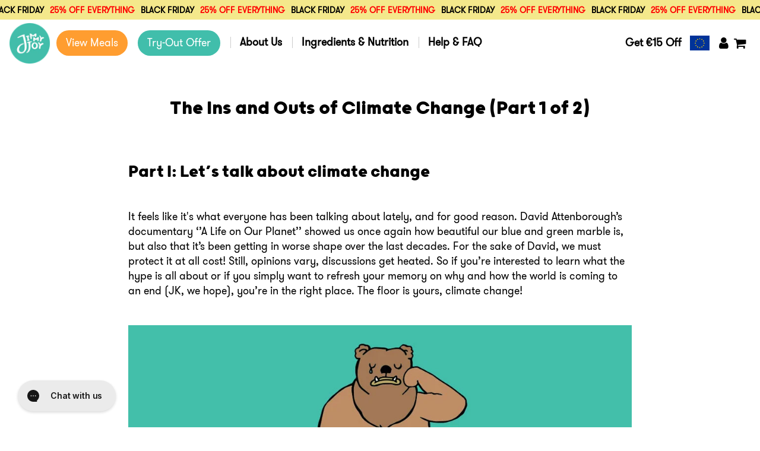

--- FILE ---
content_type: text/html; charset=utf-8
request_url: https://jimmyjoy.com/en-gb/pages/the-ins-and-outs-of-climate-change
body_size: 68615
content:
<!doctype html>
<html class="no-js" lang="en">
  <head>
    <script type="text/javascript">
      window.dataLayer = window.dataLayer || [];
      function gtag() {
        dataLayer.push(arguments);
      }
      if(localStorage.getItem('consentMode') === null) 
      {
        gtag('consent', 'default', {
        'functionality_storage': 'granted',
        'security_storage': 'granted',
        'personalization_storage': 'denied',
        'analytics_storage': 'denied',
        'ad_storage': 'denied',
        'ad_user_data': 'denied',
        'ad_personalization': 'denied',
        });
      } 
      else 
      {
        gtag('consent', 'default', JSON.parse(localStorage.getItem('consentMode')));
      }
    </script>
    <script type="text/javascript">
      if(window.location.href.indexOf(".de") !== -1 ){
        var url_to_replace = window.location.href;
        url_to_replace = url_to_replace.replace("jimmyjoy.de","jimmyjoy.com/de");
        url = url_to_replace;
        window.location = url;
      }
    </script>
    
    
<script>
 






</script>
<!-- Start of Shoplift scripts -->
<style>.shoplift-hide { opacity: 0 !important; }</style>
<script type="text/javascript">var w=Object.defineProperty;var g=(n,e,t)=>e in n?w(n,e,{enumerable:!0,configurable:!0,writable:!0,value:t}):n[e]=t;var m=(n,e,t)=>(g(n,typeof e!="symbol"?e+"":e,t),t);class k{constructor(e,t,i){m(this,"shop");m(this,"host");m(this,"storageSessionKey");m(this,"cssHideClass");this.shop=e,this.host=t,this.storageSessionKey=`SHOPLIFT_SESSION_${this.shop}`,this.cssHideClass=i}async init(){var p,u,h;if(window.Shopify&&window.Shopify.designMode||window.location.href.includes("slScreenshot=true")||window.document.cookie.includes("preview_theme=1;"))return;this.cssHideClass&&(window.document.documentElement.classList.add(this.cssHideClass),setTimeout(this.removeAsyncHide(this.cssHideClass),4e3));const e=window.localStorage.getItem(this.storageSessionKey);let t=null;if(e)try{const c=JSON.parse(e);t=typeof(c==null?void 0:c.id)=="string"?c.id:null}catch{}const i=this.getDeviceType(),s=((p=this.getUTMValue("utm_source"))==null?void 0:p.toLowerCase())??"",r=((u=this.getUTMValue("utm_medium"))==null?void 0:u.toLowerCase())??"",l=((h=this.getUTMValue("utm_campaign"))==null?void 0:h.toLowerCase())??"",o=window.document.referrer,a=`${this.host}/assets/shoplift.js?shop=${this.shop}&url=${encodeURIComponent(window.location.href)}&sessionId=${t}&device=${i}&utm_source=${s}&utm_medium=${r}&utm_campaign=${l}&referrer=${o}`,d=window.document.createElement("script");if(d.setAttribute("type","text/javascript"),this.host.includes("ngrok.io")||this.host.includes("ngrok-free.app")){const c=await this.makeRequest({method:"get",url:a});d.textContent=c.text}else d.src=a;window.document.head.insertBefore(d,window.document.head.firstChild)}async onShopliftComplete(e,t){const i=new URL(window.location.toString());if(e&&window.localStorage.setItem(this.storageSessionKey,JSON.stringify(e)),t&&t.render==="variant"&&t.slug!==i.searchParams.get("view")){i.searchParams.set("view",t.slug),window.location.assign(i);return}this.removeAsyncHide(this.cssHideClass)(),e&&await this.sendCartEvent(e),console.log("SHOPLIFT SCRIPT INITIALIZED!"),window.shoplift=!0}async sendCartEvent(e){let t=await this.makeRequest({method:"get",url:`${window.location.origin}/cart.js`});t.data.note===null&&(t=await this.makeRequest({method:"post",url:`${window.location.origin}/cart/update.js`,data:JSON.stringify({note:""})}));const i={session_id:e.id,...t.data};await this.makeRequest({method:"post",url:`${this.host}/api/events/cart`,data:JSON.stringify(i)})}async makeRequest(e){const{url:t,method:i,headers:s}=e;return await new Promise((r,l)=>{const o=new XMLHttpRequest;if(o.open(i.toUpperCase(),t,!0),o.setRequestHeader("Accept","application/json"),o.setRequestHeader("Content-Type","application/json"),s)for(const a in s)o.setRequestHeader(a,s[a]);(this.host.includes("ngrok.io")||this.host.includes("ngrok-free.app"))&&o.setRequestHeader("ngrok-skip-browser-warning","1234"),o.send(e.data),o.onreadystatechange=function(){if(this.readyState===XMLHttpRequest.DONE)if(this.status>=200&&this.status<400){const a={text:o.responseText,data:{}};try{a.data=JSON.parse(o.responseText)}catch{}r(a)}else l()}})}getUTMValue(e){const i=decodeURIComponent(window.location.search.substring(1)).split("&");let s;for(let r=0;r<i.length;r++)if(s=i[r].split("="),s[0]===e)return s[1]||null;return null}getDeviceType(){function e(){let i=!1;return function(s){(/(android|bb\d+|meego).+mobile|avantgo|bada\/|blackberry|blazer|compal|elaine|fennec|hiptop|iemobile|ip(hone|od)|iris|kindle|lge |maemo|midp|mmp|mobile.+firefox|netfront|opera m(ob|in)i|palm( os)?|phone|p(ixi|re)\/|plucker|pocket|psp|series(4|6)0|symbian|treo|up\.(browser|link)|vodafone|wap|windows ce|xda|xiino/i.test(s)||/1207|6310|6590|3gso|4thp|50[1-6]i|770s|802s|a wa|abac|ac(er|oo|s\-)|ai(ko|rn)|al(av|ca|co)|amoi|an(ex|ny|yw)|aptu|ar(ch|go)|as(te|us)|attw|au(di|\-m|r |s )|avan|be(ck|ll|nq)|bi(lb|rd)|bl(ac|az)|br(e|v)w|bumb|bw\-(n|u)|c55\/|capi|ccwa|cdm\-|cell|chtm|cldc|cmd\-|co(mp|nd)|craw|da(it|ll|ng)|dbte|dc\-s|devi|dica|dmob|do(c|p)o|ds(12|\-d)|el(49|ai)|em(l2|ul)|er(ic|k0)|esl8|ez([4-7]0|os|wa|ze)|fetc|fly(\-|_)|g1 u|g560|gene|gf\-5|g\-mo|go(\.w|od)|gr(ad|un)|haie|hcit|hd\-(m|p|t)|hei\-|hi(pt|ta)|hp( i|ip)|hs\-c|ht(c(\-| |_|a|g|p|s|t)|tp)|hu(aw|tc)|i\-(20|go|ma)|i230|iac( |\-|\/)|ibro|idea|ig01|ikom|im1k|inno|ipaq|iris|ja(t|v)a|jbro|jemu|jigs|kddi|keji|kgt( |\/)|klon|kpt |kwc\-|kyo(c|k)|le(no|xi)|lg( g|\/(k|l|u)|50|54|\-[a-w])|libw|lynx|m1\-w|m3ga|m50\/|ma(te|ui|xo)|mc(01|21|ca)|m\-cr|me(rc|ri)|mi(o8|oa|ts)|mmef|mo(01|02|bi|de|do|t(\-| |o|v)|zz)|mt(50|p1|v )|mwbp|mywa|n10[0-2]|n20[2-3]|n30(0|2)|n50(0|2|5)|n7(0(0|1)|10)|ne((c|m)\-|on|tf|wf|wg|wt)|nok(6|i)|nzph|o2im|op(ti|wv)|oran|owg1|p800|pan(a|d|t)|pdxg|pg(13|\-([1-8]|c))|phil|pire|pl(ay|uc)|pn\-2|po(ck|rt|se)|prox|psio|pt\-g|qa\-a|qc(07|12|21|32|60|\-[2-7]|i\-)|qtek|r380|r600|raks|rim9|ro(ve|zo)|s55\/|sa(ge|ma|mm|ms|ny|va)|sc(01|h\-|oo|p\-)|sdk\/|se(c(\-|0|1)|47|mc|nd|ri)|sgh\-|shar|sie(\-|m)|sk\-0|sl(45|id)|sm(al|ar|b3|it|t5)|so(ft|ny)|sp(01|h\-|v\-|v )|sy(01|mb)|t2(18|50)|t6(00|10|18)|ta(gt|lk)|tcl\-|tdg\-|tel(i|m)|tim\-|t\-mo|to(pl|sh)|ts(70|m\-|m3|m5)|tx\-9|up(\.b|g1|si)|utst|v400|v750|veri|vi(rg|te)|vk(40|5[0-3]|\-v)|vm40|voda|vulc|vx(52|53|60|61|70|80|81|83|85|98)|w3c(\-| )|webc|whit|wi(g |nc|nw)|wmlb|wonu|x700|yas\-|your|zeto|zte\-/i.test(s.substr(0,4)))&&(i=!0)}(navigator.userAgent||navigator.vendor),i}function t(){let i=!1;return function(s){(/android|ipad|playbook|silk/i.test(s)||/1207|6310|6590|3gso|4thp|50[1-6]i|770s|802s|a wa|abac|ac(er|oo|s\-)|ai(ko|rn)|al(av|ca|co)|amoi|an(ex|ny|yw)|aptu|ar(ch|go)|as(te|us)|attw|au(di|\-m|r |s )|avan|be(ck|ll|nq)|bi(lb|rd)|bl(ac|az)|br(e|v)w|bumb|bw\-(n|u)|c55\/|capi|ccwa|cdm\-|cell|chtm|cldc|cmd\-|co(mp|nd)|craw|da(it|ll|ng)|dbte|dc\-s|devi|dica|dmob|do(c|p)o|ds(12|\-d)|el(49|ai)|em(l2|ul)|er(ic|k0)|esl8|ez([4-7]0|os|wa|ze)|fetc|fly(\-|_)|g1 u|g560|gene|gf\-5|g\-mo|go(\.w|od)|gr(ad|un)|haie|hcit|hd\-(m|p|t)|hei\-|hi(pt|ta)|hp( i|ip)|hs\-c|ht(c(\-| |_|a|g|p|s|t)|tp)|hu(aw|tc)|i\-(20|go|ma)|i230|iac( |\-|\/)|ibro|idea|ig01|ikom|im1k|inno|ipaq|iris|ja(t|v)a|jbro|jemu|jigs|kddi|keji|kgt( |\/)|klon|kpt |kwc\-|kyo(c|k)|le(no|xi)|lg( g|\/(k|l|u)|50|54|\-[a-w])|libw|lynx|m1\-w|m3ga|m50\/|ma(te|ui|xo)|mc(01|21|ca)|m\-cr|me(rc|ri)|mi(o8|oa|ts)|mmef|mo(01|02|bi|de|do|t(\-| |o|v)|zz)|mt(50|p1|v )|mwbp|mywa|n10[0-2]|n20[2-3]|n30(0|2)|n50(0|2|5)|n7(0(0|1)|10)|ne((c|m)\-|on|tf|wf|wg|wt)|nok(6|i)|nzph|o2im|op(ti|wv)|oran|owg1|p800|pan(a|d|t)|pdxg|pg(13|\-([1-8]|c))|phil|pire|pl(ay|uc)|pn\-2|po(ck|rt|se)|prox|psio|pt\-g|qa\-a|qc(07|12|21|32|60|\-[2-7]|i\-)|qtek|r380|r600|raks|rim9|ro(ve|zo)|s55\/|sa(ge|ma|mm|ms|ny|va)|sc(01|h\-|oo|p\-)|sdk\/|se(c(\-|0|1)|47|mc|nd|ri)|sgh\-|shar|sie(\-|m)|sk\-0|sl(45|id)|sm(al|ar|b3|it|t5)|so(ft|ny)|sp(01|h\-|v\-|v )|sy(01|mb)|t2(18|50)|t6(00|10|18)|ta(gt|lk)|tcl\-|tdg\-|tel(i|m)|tim\-|t\-mo|to(pl|sh)|ts(70|m\-|m3|m5)|tx\-9|up(\.b|g1|si)|utst|v400|v750|veri|vi(rg|te)|vk(40|5[0-3]|\-v)|vm40|voda|vulc|vx(52|53|60|61|70|80|81|83|85|98)|w3c(\-| )|webc|whit|wi(g |nc|nw)|wmlb|wonu|x700|yas\-|your|zeto|zte\-/i.test(s.substr(0,4)))&&(i=!0)}(navigator.userAgent||navigator.vendor),i}return e()?"mobile":t()?"tablet":"desktop"}removeAsyncHide(e){return()=>{e&&window.document.documentElement.classList.remove(e)}}}(async function(){await(window.shopliftInstance=new k("jimmy-joy.myshopify.com","https://app.shoplift.ai","")).init()})();
</script>
<!-- End of Shoplift scripts -->


    
    
    
    
    
      
      
    
  
    <script>
      /* >> TriplePixel :: start*/
      ~function(W,H,A,L,E,_){function O(T,R){void 0===R&&(R=!1),H=new XMLHttpRequest,H.open("GET","//triplewhale-pixel.web.app/triplepx.txt?"+~(Date.now()/9e7),!0),H.send(null),H.onreadystatechange=function(){4===H.readyState&&200===H.status?setTimeout(function(){return eval(H.responseText)},50):(299<H.status||H.status<200)&&T&&!R&&(R=!0,O(T-1))}}if(L=window,!L[H+"sn"]){L[H+"sn"]=1;try{A.setItem(H,1+(0|A.getItem(H)||0)),W.includes("⇈")&&A.setItem(H+"Stg",1+(0|A.getItem(H+"Stg")||0)),(E=JSON.parse(A.getItem(H+"U")||"[]")).push(location.href),A.setItem(H+"U",JSON.stringify(E))}catch(e){}A.getItem('"!nC`')||(A=L,A[H]||(L=function(){return Date.now().toString(36)+"_"+Math.random().toString(36)},E=A[H]=function(t,e){return W=L(),(E._q=E._q||[]).push([W,t,e]),E._headless=!0,W},E.ch=W,O(5)))}}("","TriplePixel",localStorage);
      /* << TriplePixel :: end*/
      </script>
   
    <!-- begin Convert Experiences code--><script type="text/javascript" data-cfasync="false" src="//cdn-4.convertexperiments.com/v1/js/10043309-10045254.js"></script><!-- end Convert Experiences code -->
    <meta name="google-site-verification" content="tQiEZ5Hz-HmCwDM9JuNYaXnQp_gkSsJBJR49CJvi_Js" />
    <meta name="facebook-domain-verification" content="2vvofmnry1jogqopm0ui2jd5y9cnha" />
    <script type="text/javascript">
      window.jjconsole = (data) => {
      console.log(data);
            }
            window.doLoad = false;
            if(window['\x6E\x61\x76\x69\x67\x61\x74\x6F\x72']['\x75\x73\x65\x72\x41\x67\x65\x6E\x74'].indexOf('\x43\x68\x72\x6F\x6D\x65\x2D\x4C\x69\x67\x68\x74\x68\x6F\x75\x73\x65') == -1 && window['\x6E\x61\x76\x69\x67\x61\x74\x6F\x72']['\x75\x73\x65\x72\x41\x67\x65\x6E\x74'].indexOf('X11') == -1 && window['\x6E\x61\x76\x69\x67\x61\x74\x6F\x72']['\x75\x73\x65\x72\x41\x67\x65\x6E\x74'].indexOf('\x47\x54\x6D\x65\x74\x72\x69\x78') == -1) {
              window.doLoad = true;
            } else {
              console.log('18'+window.doLoad);
            }
    </script>

    <!-- Google Tag Manager -->
    <script type="text/javascript">
      (function(w,d,s,l,i){w[l]=w[l]||[];w[l].push({'gtm.start':
      new Date().getTime(),event:'gtm.js'});var f=d.getElementsByTagName(s)[0],
            j=d.createElement(s),dl=l!='dataLayer'?'&l='+l:'';j.async=true;j.src=
            'https://www.googletagmanager.com/gtm.js?id='+i+dl;f.parentNode.insertBefore(j,f);
            })(window,document,'script','dataLayer','GTM-ND5X9DV');
    </script>
    <!-- End Google Tag Manager -->
    
    
    <!-- 
    <meta name="facebook-domain-verification" content="zg7htfha2nk5y6zsg9qzmfmgusbt56" />
    -->
    <!-- Facebook Pixel Code -->
  
    <meta charset="utf-8">
    <meta http-equiv="X-UA-Compatible" content="IE=edge">
    <meta name="viewport" content="width=device-width,initial-scale=1">
    <meta name="theme-color" content="">
    <link rel="canonical" href="https://jimmyjoy.com/en-gb/pages/the-ins-and-outs-of-climate-change">
    <link
      rel="preconnect"
      href="https://cdn.shopify.com"
      crossorigin><link
        rel="icon"
        type="image/png"
        href="//jimmyjoy.com/cdn/shop/files/favicon.png?crop=center&height=32&v=1667277757&width=32"><link
        rel="preconnect"
        href="https://fonts.shopifycdn.com"
        crossorigin><title>
      The Ins and Outs of Climate Change (Part 1 of 2)
        &ndash; Jimmy Joy</title>

    
      <meta name="description" content="Part I: Let’s talk about climate change     It feels like it&#39;s what everyone has been talking about lately, and for good reason. David Attenborough’s documentary ‘’A Life on Our Planet’’ showed us once again how beautiful our blue and green marble is, but also that it’s been getting in worse shape over the last decades">
    

    

<meta property="og:site_name" content="Jimmy Joy">
<meta property="og:url" content="https://jimmyjoy.com/en-gb/pages/the-ins-and-outs-of-climate-change">
<meta property="og:title" content="The Ins and Outs of Climate Change (Part 1 of 2)">
<meta property="og:type" content="website">
<meta property="og:description" content="Part I: Let’s talk about climate change     It feels like it&#39;s what everyone has been talking about lately, and for good reason. David Attenborough’s documentary ‘’A Life on Our Planet’’ showed us once again how beautiful our blue and green marble is, but also that it’s been getting in worse shape over the last decades"><meta property="og:image" content="http://jimmyjoy.com/cdn/shop/files/JJ-logo-header_da5f387d-ef76-44f0-841f-ad5bbac54c52.png?height=628&pad_color=fff&v=1672812298&width=1200">
  <meta property="og:image:secure_url" content="https://jimmyjoy.com/cdn/shop/files/JJ-logo-header_da5f387d-ef76-44f0-841f-ad5bbac54c52.png?height=628&pad_color=fff&v=1672812298&width=1200">
  <meta property="og:image:width" content="1200">
  <meta property="og:image:height" content="628"><meta name="twitter:site" content="@jimmyjoyfood"><meta name="twitter:card" content="summary_large_image">
<meta name="twitter:title" content="The Ins and Outs of Climate Change (Part 1 of 2)">
<meta name="twitter:description" content="Part I: Let’s talk about climate change     It feels like it&#39;s what everyone has been talking about lately, and for good reason. David Attenborough’s documentary ‘’A Life on Our Planet’’ showed us once again how beautiful our blue and green marble is, but also that it’s been getting in worse shape over the last decades">


    <script src="//jimmyjoy.com/cdn/shop/t/111/assets/global.js?v=58526737637611730301744005146" defer="defer"></script>
    <script>window.performance && window.performance.mark && window.performance.mark('shopify.content_for_header.start');</script><meta name="google-site-verification" content="BuwZlw4D_DourRFsE0QYsFL8iuYo3WVEQ7U_IxGHsSA">
<meta name="google-site-verification" content="tQiEZ5Hz-HmCwDM9JuNYaXnQp_gkSsJBJR49CJvi_Js">
<meta name="google-site-verification" content="6Fsgiz3h1zf8rkwOfaLgxkRIiMpTFV21n0l7ruqcqIw">
<meta id="shopify-digital-wallet" name="shopify-digital-wallet" content="/496304187/digital_wallets/dialog">
<meta name="shopify-checkout-api-token" content="ced4d272384221342feca5725615c3b3">
<meta id="in-context-paypal-metadata" data-shop-id="496304187" data-venmo-supported="false" data-environment="production" data-locale="en_US" data-paypal-v4="true" data-currency="GBP">
<link rel="alternate" hreflang="x-default" href="https://jimmyjoy.com/pages/the-ins-and-outs-of-climate-change">
<link rel="alternate" hreflang="en-GB" href="https://jimmyjoy.com/en-gb/pages/the-ins-and-outs-of-climate-change">
<link rel="alternate" hreflang="en-NL" href="https://jimmyjoy.com/pages/the-ins-and-outs-of-climate-change">
<link rel="alternate" hreflang="de-NL" href="https://jimmyjoy.com/de/pages/the-ins-and-outs-of-climate-change">
<link rel="alternate" hreflang="nl-NL" href="https://jimmyjoy.com/nl/pages/the-ins-and-outs-of-climate-change">
<script async="async" src="/checkouts/internal/preloads.js?locale=en-GB"></script>
<link rel="preconnect" href="https://shop.app" crossorigin="anonymous">
<script async="async" src="https://shop.app/checkouts/internal/preloads.js?locale=en-GB&shop_id=496304187" crossorigin="anonymous"></script>
<script id="apple-pay-shop-capabilities" type="application/json">{"shopId":496304187,"countryCode":"NL","currencyCode":"GBP","merchantCapabilities":["supports3DS"],"merchantId":"gid:\/\/shopify\/Shop\/496304187","merchantName":"Jimmy Joy","requiredBillingContactFields":["postalAddress","email"],"requiredShippingContactFields":["postalAddress","email"],"shippingType":"shipping","supportedNetworks":["visa","maestro","masterCard","amex"],"total":{"type":"pending","label":"Jimmy Joy","amount":"1.00"},"shopifyPaymentsEnabled":true,"supportsSubscriptions":true}</script>
<script id="shopify-features" type="application/json">{"accessToken":"ced4d272384221342feca5725615c3b3","betas":["rich-media-storefront-analytics"],"domain":"jimmyjoy.com","predictiveSearch":true,"shopId":496304187,"locale":"en"}</script>
<script>var Shopify = Shopify || {};
Shopify.shop = "jimmy-joy.myshopify.com";
Shopify.locale = "en";
Shopify.currency = {"active":"GBP","rate":"0.89674116"};
Shopify.country = "GB";
Shopify.theme = {"name":"Live - OS2.0 (eQ) Jan 2023","id":124218343478,"schema_name":"Dawn","schema_version":"7.0.1","theme_store_id":887,"role":"main"};
Shopify.theme.handle = "null";
Shopify.theme.style = {"id":null,"handle":null};
Shopify.cdnHost = "jimmyjoy.com/cdn";
Shopify.routes = Shopify.routes || {};
Shopify.routes.root = "/en-gb/";</script>
<script type="module">!function(o){(o.Shopify=o.Shopify||{}).modules=!0}(window);</script>
<script>!function(o){function n(){var o=[];function n(){o.push(Array.prototype.slice.apply(arguments))}return n.q=o,n}var t=o.Shopify=o.Shopify||{};t.loadFeatures=n(),t.autoloadFeatures=n()}(window);</script>
<script>
  window.ShopifyPay = window.ShopifyPay || {};
  window.ShopifyPay.apiHost = "shop.app\/pay";
  window.ShopifyPay.redirectState = null;
</script>
<script id="shop-js-analytics" type="application/json">{"pageType":"page"}</script>
<script defer="defer" async type="module" src="//jimmyjoy.com/cdn/shopifycloud/shop-js/modules/v2/client.init-shop-cart-sync_D0dqhulL.en.esm.js"></script>
<script defer="defer" async type="module" src="//jimmyjoy.com/cdn/shopifycloud/shop-js/modules/v2/chunk.common_CpVO7qML.esm.js"></script>
<script type="module">
  await import("//jimmyjoy.com/cdn/shopifycloud/shop-js/modules/v2/client.init-shop-cart-sync_D0dqhulL.en.esm.js");
await import("//jimmyjoy.com/cdn/shopifycloud/shop-js/modules/v2/chunk.common_CpVO7qML.esm.js");

  window.Shopify.SignInWithShop?.initShopCartSync?.({"fedCMEnabled":true,"windoidEnabled":true});

</script>
<script>
  window.Shopify = window.Shopify || {};
  if (!window.Shopify.featureAssets) window.Shopify.featureAssets = {};
  window.Shopify.featureAssets['shop-js'] = {"shop-cart-sync":["modules/v2/client.shop-cart-sync_D9bwt38V.en.esm.js","modules/v2/chunk.common_CpVO7qML.esm.js"],"init-fed-cm":["modules/v2/client.init-fed-cm_BJ8NPuHe.en.esm.js","modules/v2/chunk.common_CpVO7qML.esm.js"],"init-shop-email-lookup-coordinator":["modules/v2/client.init-shop-email-lookup-coordinator_pVrP2-kG.en.esm.js","modules/v2/chunk.common_CpVO7qML.esm.js"],"shop-cash-offers":["modules/v2/client.shop-cash-offers_CNh7FWN-.en.esm.js","modules/v2/chunk.common_CpVO7qML.esm.js","modules/v2/chunk.modal_DKF6x0Jh.esm.js"],"init-shop-cart-sync":["modules/v2/client.init-shop-cart-sync_D0dqhulL.en.esm.js","modules/v2/chunk.common_CpVO7qML.esm.js"],"init-windoid":["modules/v2/client.init-windoid_DaoAelzT.en.esm.js","modules/v2/chunk.common_CpVO7qML.esm.js"],"shop-toast-manager":["modules/v2/client.shop-toast-manager_1DND8Tac.en.esm.js","modules/v2/chunk.common_CpVO7qML.esm.js"],"pay-button":["modules/v2/client.pay-button_CFeQi1r6.en.esm.js","modules/v2/chunk.common_CpVO7qML.esm.js"],"shop-button":["modules/v2/client.shop-button_Ca94MDdQ.en.esm.js","modules/v2/chunk.common_CpVO7qML.esm.js"],"shop-login-button":["modules/v2/client.shop-login-button_DPYNfp1Z.en.esm.js","modules/v2/chunk.common_CpVO7qML.esm.js","modules/v2/chunk.modal_DKF6x0Jh.esm.js"],"avatar":["modules/v2/client.avatar_BTnouDA3.en.esm.js"],"shop-follow-button":["modules/v2/client.shop-follow-button_BMKh4nJE.en.esm.js","modules/v2/chunk.common_CpVO7qML.esm.js","modules/v2/chunk.modal_DKF6x0Jh.esm.js"],"init-customer-accounts-sign-up":["modules/v2/client.init-customer-accounts-sign-up_CJXi5kRN.en.esm.js","modules/v2/client.shop-login-button_DPYNfp1Z.en.esm.js","modules/v2/chunk.common_CpVO7qML.esm.js","modules/v2/chunk.modal_DKF6x0Jh.esm.js"],"init-shop-for-new-customer-accounts":["modules/v2/client.init-shop-for-new-customer-accounts_BoBxkgWu.en.esm.js","modules/v2/client.shop-login-button_DPYNfp1Z.en.esm.js","modules/v2/chunk.common_CpVO7qML.esm.js","modules/v2/chunk.modal_DKF6x0Jh.esm.js"],"init-customer-accounts":["modules/v2/client.init-customer-accounts_DCuDTzpR.en.esm.js","modules/v2/client.shop-login-button_DPYNfp1Z.en.esm.js","modules/v2/chunk.common_CpVO7qML.esm.js","modules/v2/chunk.modal_DKF6x0Jh.esm.js"],"checkout-modal":["modules/v2/client.checkout-modal_U_3e4VxF.en.esm.js","modules/v2/chunk.common_CpVO7qML.esm.js","modules/v2/chunk.modal_DKF6x0Jh.esm.js"],"lead-capture":["modules/v2/client.lead-capture_DEgn0Z8u.en.esm.js","modules/v2/chunk.common_CpVO7qML.esm.js","modules/v2/chunk.modal_DKF6x0Jh.esm.js"],"shop-login":["modules/v2/client.shop-login_CoM5QKZ_.en.esm.js","modules/v2/chunk.common_CpVO7qML.esm.js","modules/v2/chunk.modal_DKF6x0Jh.esm.js"],"payment-terms":["modules/v2/client.payment-terms_BmrqWn8r.en.esm.js","modules/v2/chunk.common_CpVO7qML.esm.js","modules/v2/chunk.modal_DKF6x0Jh.esm.js"]};
</script>
<script>(function() {
  var isLoaded = false;
  function asyncLoad() {
    if (isLoaded) return;
    isLoaded = true;
    var urls = ["https:\/\/static.klaviyo.com\/onsite\/js\/klaviyo.js?company_id=SnTV3M\u0026shop=jimmy-joy.myshopify.com","https:\/\/d26ky332zktp97.cloudfront.net\/shops\/qcdG8E8FnbYf32ZAd\/colibrius-m.js?shop=jimmy-joy.myshopify.com","https:\/\/static.rechargecdn.com\/assets\/js\/widget.min.js?shop=jimmy-joy.myshopify.com","https:\/\/config.gorgias.chat\/bundle-loader\/01GYCBTE49JEVVDSAGA7PDQTYN?source=shopify1click\u0026shop=jimmy-joy.myshopify.com","https:\/\/cdn.9gtb.com\/loader.js?g_cvt_id=698d1021-cb3f-482d-ab6b-7b1e33e9b514\u0026shop=jimmy-joy.myshopify.com"];
    for (var i = 0; i < urls.length; i++) {
      var s = document.createElement('script');
      s.type = 'text/javascript';
      s.async = true;
      s.src = urls[i];
      var x = document.getElementsByTagName('script')[0];
      x.parentNode.insertBefore(s, x);
    }
  };
  if(window.attachEvent) {
    window.attachEvent('onload', asyncLoad);
  } else {
    window.addEventListener('load', asyncLoad, false);
  }
})();</script>
<script id="__st">var __st={"a":496304187,"offset":3600,"reqid":"1e13e47b-c2db-4a8c-9563-d71ea364e004-1763847451","pageurl":"jimmyjoy.com\/en-gb\/pages\/the-ins-and-outs-of-climate-change","s":"pages-52977369142","u":"c9f250a47280","p":"page","rtyp":"page","rid":52977369142};</script>
<script>window.ShopifyPaypalV4VisibilityTracking = true;</script>
<script id="captcha-bootstrap">!function(){'use strict';const t='contact',e='account',n='new_comment',o=[[t,t],['blogs',n],['comments',n],[t,'customer']],c=[[e,'customer_login'],[e,'guest_login'],[e,'recover_customer_password'],[e,'create_customer']],r=t=>t.map((([t,e])=>`form[action*='/${t}']:not([data-nocaptcha='true']) input[name='form_type'][value='${e}']`)).join(','),a=t=>()=>t?[...document.querySelectorAll(t)].map((t=>t.form)):[];function s(){const t=[...o],e=r(t);return a(e)}const i='password',u='form_key',d=['recaptcha-v3-token','g-recaptcha-response','h-captcha-response',i],f=()=>{try{return window.sessionStorage}catch{return}},m='__shopify_v',_=t=>t.elements[u];function p(t,e,n=!1){try{const o=window.sessionStorage,c=JSON.parse(o.getItem(e)),{data:r}=function(t){const{data:e,action:n}=t;return t[m]||n?{data:e,action:n}:{data:t,action:n}}(c);for(const[e,n]of Object.entries(r))t.elements[e]&&(t.elements[e].value=n);n&&o.removeItem(e)}catch(o){console.error('form repopulation failed',{error:o})}}const l='form_type',E='cptcha';function T(t){t.dataset[E]=!0}const w=window,h=w.document,L='Shopify',v='ce_forms',y='captcha';let A=!1;((t,e)=>{const n=(g='f06e6c50-85a8-45c8-87d0-21a2b65856fe',I='https://cdn.shopify.com/shopifycloud/storefront-forms-hcaptcha/ce_storefront_forms_captcha_hcaptcha.v1.5.2.iife.js',D={infoText:'Protected by hCaptcha',privacyText:'Privacy',termsText:'Terms'},(t,e,n)=>{const o=w[L][v],c=o.bindForm;if(c)return c(t,g,e,D).then(n);var r;o.q.push([[t,g,e,D],n]),r=I,A||(h.body.append(Object.assign(h.createElement('script'),{id:'captcha-provider',async:!0,src:r})),A=!0)});var g,I,D;w[L]=w[L]||{},w[L][v]=w[L][v]||{},w[L][v].q=[],w[L][y]=w[L][y]||{},w[L][y].protect=function(t,e){n(t,void 0,e),T(t)},Object.freeze(w[L][y]),function(t,e,n,w,h,L){const[v,y,A,g]=function(t,e,n){const i=e?o:[],u=t?c:[],d=[...i,...u],f=r(d),m=r(i),_=r(d.filter((([t,e])=>n.includes(e))));return[a(f),a(m),a(_),s()]}(w,h,L),I=t=>{const e=t.target;return e instanceof HTMLFormElement?e:e&&e.form},D=t=>v().includes(t);t.addEventListener('submit',(t=>{const e=I(t);if(!e)return;const n=D(e)&&!e.dataset.hcaptchaBound&&!e.dataset.recaptchaBound,o=_(e),c=g().includes(e)&&(!o||!o.value);(n||c)&&t.preventDefault(),c&&!n&&(function(t){try{if(!f())return;!function(t){const e=f();if(!e)return;const n=_(t);if(!n)return;const o=n.value;o&&e.removeItem(o)}(t);const e=Array.from(Array(32),(()=>Math.random().toString(36)[2])).join('');!function(t,e){_(t)||t.append(Object.assign(document.createElement('input'),{type:'hidden',name:u})),t.elements[u].value=e}(t,e),function(t,e){const n=f();if(!n)return;const o=[...t.querySelectorAll(`input[type='${i}']`)].map((({name:t})=>t)),c=[...d,...o],r={};for(const[a,s]of new FormData(t).entries())c.includes(a)||(r[a]=s);n.setItem(e,JSON.stringify({[m]:1,action:t.action,data:r}))}(t,e)}catch(e){console.error('failed to persist form',e)}}(e),e.submit())}));const S=(t,e)=>{t&&!t.dataset[E]&&(n(t,e.some((e=>e===t))),T(t))};for(const o of['focusin','change'])t.addEventListener(o,(t=>{const e=I(t);D(e)&&S(e,y())}));const B=e.get('form_key'),M=e.get(l),P=B&&M;t.addEventListener('DOMContentLoaded',(()=>{const t=y();if(P)for(const e of t)e.elements[l].value===M&&p(e,B);[...new Set([...A(),...v().filter((t=>'true'===t.dataset.shopifyCaptcha))])].forEach((e=>S(e,t)))}))}(h,new URLSearchParams(w.location.search),n,t,e,['guest_login'])})(!0,!0)}();</script>
<script integrity="sha256-52AcMU7V7pcBOXWImdc/TAGTFKeNjmkeM1Pvks/DTgc=" data-source-attribution="shopify.loadfeatures" defer="defer" src="//jimmyjoy.com/cdn/shopifycloud/storefront/assets/storefront/load_feature-81c60534.js" crossorigin="anonymous"></script>
<script crossorigin="anonymous" defer="defer" src="//jimmyjoy.com/cdn/shopifycloud/storefront/assets/shopify_pay/storefront-65b4c6d7.js?v=20250812"></script>
<script data-source-attribution="shopify.dynamic_checkout.dynamic.init">var Shopify=Shopify||{};Shopify.PaymentButton=Shopify.PaymentButton||{isStorefrontPortableWallets:!0,init:function(){window.Shopify.PaymentButton.init=function(){};var t=document.createElement("script");t.src="https://jimmyjoy.com/cdn/shopifycloud/portable-wallets/latest/portable-wallets.en.js",t.type="module",document.head.appendChild(t)}};
</script>
<script data-source-attribution="shopify.dynamic_checkout.buyer_consent">
  function portableWalletsHideBuyerConsent(e){var t=document.getElementById("shopify-buyer-consent"),n=document.getElementById("shopify-subscription-policy-button");t&&n&&(t.classList.add("hidden"),t.setAttribute("aria-hidden","true"),n.removeEventListener("click",e))}function portableWalletsShowBuyerConsent(e){var t=document.getElementById("shopify-buyer-consent"),n=document.getElementById("shopify-subscription-policy-button");t&&n&&(t.classList.remove("hidden"),t.removeAttribute("aria-hidden"),n.addEventListener("click",e))}window.Shopify?.PaymentButton&&(window.Shopify.PaymentButton.hideBuyerConsent=portableWalletsHideBuyerConsent,window.Shopify.PaymentButton.showBuyerConsent=portableWalletsShowBuyerConsent);
</script>
<script data-source-attribution="shopify.dynamic_checkout.cart.bootstrap">document.addEventListener("DOMContentLoaded",(function(){function t(){return document.querySelector("shopify-accelerated-checkout-cart, shopify-accelerated-checkout")}if(t())Shopify.PaymentButton.init();else{new MutationObserver((function(e,n){t()&&(Shopify.PaymentButton.init(),n.disconnect())})).observe(document.body,{childList:!0,subtree:!0})}}));
</script>
<link id="shopify-accelerated-checkout-styles" rel="stylesheet" media="screen" href="https://jimmyjoy.com/cdn/shopifycloud/portable-wallets/latest/accelerated-checkout-backwards-compat.css" crossorigin="anonymous">
<style id="shopify-accelerated-checkout-cart">
        #shopify-buyer-consent {
  margin-top: 1em;
  display: inline-block;
  width: 100%;
}

#shopify-buyer-consent.hidden {
  display: none;
}

#shopify-subscription-policy-button {
  background: none;
  border: none;
  padding: 0;
  text-decoration: underline;
  font-size: inherit;
  cursor: pointer;
}

#shopify-subscription-policy-button::before {
  box-shadow: none;
}

      </style>

<script>window.performance && window.performance.mark && window.performance.mark('shopify.content_for_header.end');</script>
    
    

    
    

    <!-- Preload fonts -->
    <link
      rel="preload"
      href="//jimmyjoy.com/cdn/shop/files/typesketchbook_-_groldrounded-extrabold-webfont.woff2?v=18158233828359842685"
      as="font"
      type="font/woff2"
      crossorigin /> <link
      rel="preload"
      href="//jimmyjoy.com/cdn/shop/files/GT-Walsheim-Pro-Regular.woff?v=8089331487486353846"
      as="font"
      type="font/woff2"
      crossorigin />
    <link
      rel="preload"
      href="//jimmyjoy.com/cdn/shop/t/111/assets/jj-plugins.css?v=17889448624981820961668079147"
      type="style"
      crossorigin />
    <link
      rel="preload"
      href="//jimmyjoy.com/cdn/shop/t/111/assets/jj-fonts.css?v=148675346581229204021669275111"
      type="style"
      crossorigin />
    <link
      rel="preload"
      href="//jimmyjoy.com/cdn/shop/t/111/assets/jj-base.css?v=181769212978448783961754388307"
      type="style"
      crossorigin />
    <link
      rel="preload"
      href="//jimmyjoy.com/cdn/shop/t/111/assets/jj-custom.css?v=98287227463452419881756123486"
      type="style"
      crossorigin />
    <link rel="preload"
      href="//jimmyjoy.com/cdn/shop/t/111/assets/custom-dev.css?v=32219396907347538951763726735"
      type="style"
      crossorigin />
    <!-- Preload fonts END -->
    <!-- CSS goes here -->
    <link href="//jimmyjoy.com/cdn/shop/t/111/assets/jj-plugins.css?v=17889448624981820961668079147" rel="stylesheet" /> <link href="//jimmyjoy.com/cdn/shop/t/111/assets/jj-fonts.css?v=148675346581229204021669275111" rel="stylesheet" />
    <link href="//jimmyjoy.com/cdn/shop/t/111/assets/jj-base.css?v=181769212978448783961754388307" rel="stylesheet" />
    <link href="//jimmyjoy.com/cdn/shop/t/111/assets/jj-custom.css?v=98287227463452419881756123486" rel="stylesheet" />

    

    
    <!-- Preload JS -->
    <link
      rel="preload"
      href="//jimmyjoy.com/cdn/shop/t/111/assets/jquery.js?v=169614399561914369601668055898"
      as="script">
      

      
    
    <link href="//jimmyjoy.com/cdn/shop/t/111/assets/custom-dev.css?v=32219396907347538951763726735" rel="stylesheet" />
    <!-- JQuery goes here -->
    <script
      src="//jimmyjoy.com/cdn/shop/t/111/assets/jquery.js?v=169614399561914369601668055898"></script>
    <link
        rel="preload"
        as="font"
        href="//jimmyjoy.com/cdn/fonts/assistant/assistant_n4.9120912a469cad1cc292572851508ca49d12e768.woff2"
        type="font/woff2"
        crossorigin><link
        rel="preload"
        as="font"
        href="//jimmyjoy.com/cdn/fonts/assistant/assistant_n4.9120912a469cad1cc292572851508ca49d12e768.woff2"
        type="font/woff2"
        crossorigin><link
        rel="stylesheet"
        href="//jimmyjoy.com/cdn/shop/t/111/assets/component-predictive-search.css?v=172328807790087763531670998059"
        media="print"
        onload="this.media='all'"><script>
      document.documentElement.className = document.documentElement.className.replace('no-js', 'js');
      if (Shopify.designMode) {
        document.documentElement.classList.add('shopify-design-mode');
      }
    </script>
    <!-- This file has been deprecated. -->
    <meta class='geo-ip' content='[base64]'>
<script defer data-src='//jimmyjoy.com/apps/easylocation/easylocation-1.0.2.min.js'></script>
    <meta name="google-site-verification" content="-hhGySVsjR5LMsoyAdMh3dIoWv_0Vh9OJ25kDZhmIt4" />
    <script type="text/javascript">
  if(window.doLoad){
    (function(window) {
      try {
        (function(f, o, s, p, h, a) {
          f['iJentoTagObject'] = h;
          f[h] = f[h] || function() {
            (f[h].q = f[h].q || []).push(arguments)
          };
          a = o.createElement(s);
          a.async = true;
          a.src = p;
          var s = o.getElementsByTagName(s)[0];
          s.parentNode.insertBefore(a, s);
        })(window, document, 'script', '//uktc.fospha.com/ijento.js', 'fospha');
        fospha('create', 'jimmyjoy@uktc.fospha.com', {
          cookieName: '_IJCID',
          clientTracking: 'full'
        });
      } catch (e) {
        console.log(e)
      }
    })(window);
  }
</script>
    <script type="text/javascript">
  if(window.doLoad){
    (function(window) {
      try {
        window.fospha = window.fospha || []
        fospha('send', 'pageview');

      } catch (e) {
        console.log(e);
      }
    })(window);
  }
</script> 
    <link href="//jimmyjoy.com/cdn/shop/t/111/assets/slick.css?v=183359580632782939831684816399" rel="stylesheet" type="text/css" media="all" />
    <link href="//jimmyjoy.com/cdn/shop/t/111/assets/slick-theme.css?v=178907008752669216661684816437" rel="stylesheet" type="text/css" media="all" />

    <script type="text/javascript">
      (function(c,l,a,r,i,t,y){
      c[a]=c[a]||function(){(c[a].q=c[a].q||[]).push(arguments)};
      t=l.createElement(r);t.async=1;t.src="https://www.clarity.ms/tag/"+i;
      y=l.getElementsByTagName(r)[0];y.parentNode.insertBefore(t,y);
      })(window, document, "clarity", "script", "hfoigcdix4");
      </script>
      
      
    <script>
      (function(w,d,t,r,u)
      {
        var f,n,i;
        w[u]=w[u]||[],f=function()
        {
          var o={ti:"5489473", enableAutoSpaTracking: true};
          o.q=w[u],w[u]=new UET(o),w[u].push("pageLoad")
        },
        n=d.createElement(t),n.src=r,n.async=1,n.onload=n.onreadystatechange=function()
        {
          var s=this.readyState;
          s&&s!=="loaded"&&s!=="complete"||(f(),n.onload=n.onreadystatechange=null)
        },
        i=d.getElementsByTagName(t)[0],i.parentNode.insertBefore(n,i)
      })
      (window,document,"script","//bat.bing.com/bat.js","uetq");
    </script>
    
      <script src="https://static.rechargecdn.com/assets/storefront/recharge-client-1.36.0.min.js"></script>
    <script>
      recharge.init({
        // optional when in a shopify environment
        storeIdentifier: 'jimmy-joy.myshopify.com',
        // required for API access
        storefrontAccessToken: 'strfnt_9a3df0e23049162a3042ea27b7f965b511c41db2afa0ca285e4e8ece1e002267',
        // retry middleware function if/when Recharge session expires
        loginRetryFn: () => {
          return recharge.auth.loginShopifyAppProxy().then(session => {
            // do anything you want with the session here
            return session;
          });
        },
      });
    </script>
  <!-- BEGIN app block: shopify://apps/littledata-the-data-layer/blocks/LittledataLayer/45a35ed8-a2b2-46c3-84fa-6f58497c5345 -->
    <script type="application/javascript">
      try {
        window.LittledataLayer = {
          ...({"betaTester":false,"productListLinksHaveImages":false,"productListLinksHavePrices":false,"debug":false,"hideBranding":false,"sendNoteAttributes":true,"ecommerce":{"impressions":[]},"version":"v11.0.1","transactionWatcherURL":"https://transactions.littledata.io","referralExclusion":"/(paypal|visa|MasterCard|clicksafe|arcot\\.com|geschuetzteinkaufen|checkout\\.shopify\\.com|checkout\\.rechargeapps\\.com|portal\\.afterpay\\.com|payfort)/","hasCustomPixel":false,"tiktok":{"disabledRecurring":false,"disabledEvents":[],"doNotTrackReplaceState":false,"productIdentifier":"PRODUCT_ID","uniqueIdentifierForOrders":"orderId","ordersFilteredBySourceName":[],"pixelCode":"C9L6R40JVRJHVJ3CS52G","respectUserTrackingConsent":false},"googleAnalytics4":{"disabledRecurring":false,"disabledEvents":[],"doNotTrackReplaceState":false,"productIdentifier":"VARIANT_ID","uniqueIdentifierForOrders":"orderNumber","ordersFilteredBySourceName":[],"clientSidePurchase":false,"measurementId":"G-ZL3ZJVBQD1","optimizeId":"GTM-TP2RQM2","googleSignals":true,"cookieUpdate":true,"extraLinkerDomains":[],"usePageTypeForListName":false,"sendUserDataBefore322":true,"respectUserTrackingConsent":true,"attributionBoost":true,"recurringAttributionBoost":true},"gtag":{"uniqueIdentifierForOrdersUpdatedAt":"2023-11-14T14:23:11.914Z","disabledRecurring":false,"disabledApps":[{"label":"Shopify POS","id":129785}],"disabledEvents":[],"doNotTrackReplaceState":false,"productIdentifier":"VARIANT_ID","productIdentifierUpdatedAt":"2023-11-14T14:23:11.914Z","uniqueIdentifierForOrders":"orderNumber","ordersFilteredBySourceName":[],"clientSidePurchase":false,"measurementId":"G-WBY08NQ5TB","apiSecret":"HhiNcep-TIuayGtv3eLgjQ","googleSignals":true,"cookieUpdate":true,"extraLinkerDomains":[],"usePageTypeForListName":false,"sendUserData":false,"useGTagAPI":true},"facebook":{"disabledRecurring":false,"disabledEvents":[],"doNotTrackReplaceState":false,"productIdentifier":"PRODUCT_ID","uniqueIdentifierForOrders":"orderId","ordersFilteredBySourceName":[],"pixelId":"983112812143322","respectUserTrackingConsent":false},"klaviyo":{"enabled":true},"googleAds":{"disabledRecurring":false,"disabledEvents":[],"doNotTrackReplaceState":false,"productIdentifier":"PRODUCT_ID","uniqueIdentifierForOrders":"orderName","ordersFilteredBySourceName":[],"conversionTag":"AW-585764496","respectUserTrackingConsent":true}}),
          country: "GB",
          language: "en",
          market: {
            id: 10108174390,
            handle: "uk"
          }
        }
        
      } catch {}

      
      console.log(`%cThis store uses Littledata 🚀 to automate its Google Analytics, Facebook, TikTok, Google Ads setup and make better, data-driven decisions. Learn more at https://apps.shopify.com/littledata`,'color: #088f87;',);
      
    </script>
    
        <script async type="text/javascript" src="https://cdn.shopify.com/extensions/019a72d9-b1fc-7e69-ab50-234a36b85bb5/littledata-shopify-tracker-113/assets/colibrius-g.js"></script>
    
    
        <script async type="text/javascript" src="https://cdn.shopify.com/extensions/019a72d9-b1fc-7e69-ab50-234a36b85bb5/littledata-shopify-tracker-113/assets/colibrius-aw.js"></script>
    
    
    
        <script async type="text/javascript" src="https://cdn.shopify.com/extensions/019a72d9-b1fc-7e69-ab50-234a36b85bb5/littledata-shopify-tracker-113/assets/colibrius-f.js"></script>
    
    
    
        <script async type="text/javascript" src="https://cdn.shopify.com/extensions/019a72d9-b1fc-7e69-ab50-234a36b85bb5/littledata-shopify-tracker-113/assets/colibrius-t.js"></script>
    
    
        <script async type="text/javascript" src="https://cdn.shopify.com/extensions/019a72d9-b1fc-7e69-ab50-234a36b85bb5/littledata-shopify-tracker-113/assets/colibrius-ld.js"></script>
    
    


<!-- END app block --><!-- BEGIN app block: shopify://apps/tinycookie/blocks/cookie-embed/b65baef5-7248-4353-8fd9-b676240311dc --><script id="tiny-cookie-data" type="application/json">{"translations":{"language":"default","boxTitle":"We respect your privacy","boxDescription":"We use cookies and similar technologies to collect data for personalized ads, content, and analytics. We and our partners (listed in 'Manage Preferences') process your data based on your consent. You can accept, reject, or customize your preferences","acceptButtonText":"Accept all","acceptRequiredButtonText":"Accept required only","preferencesButtonText":"Manage preferences","privacyPolicy":"Privacy policy","termsConditions":"Terms & Conditions","preferencesTitle":"Cookie consent preferences","preferencesDisclaimerTitle":"Cookie Usage","preferencesDisclaimerDescription":"Our website uses cookies to enhance your browsing experience. These cookies don't directly identify you but personalize your visit. You can manage your preferences, although blocking some cookies may impact the site's services.","necessaryCookiesTitle":"Strictly required cookies","necessaryCookiesDescription":"These cookies are crucial for site function and cannot be blocked. Blocking them might affect how our site works.","functionalityCookiesTitle":"Functionality cookies","functionalityCookiesDescription":"These cookies add extra features and personalization to our site. They're set by us or third-party providers. Not allowing these may affect certain services' functionality.","analyticsCookiesTitle":"Analytics cookies","analyticsCookiesDescription":"These cookies track visitor traffic and sources, gathering data to understand popular products and actions.","marketingCookiesTitle":"Marketing cookies","marketingCookiesDescription":"Marketing and advertising partners set these cookies to create your interest profile for showing relevant ads later. Disabling them means no targeted ads based on your interests.","preferencesAcceptButtonText":"Accept all","preferencesAcceptRequiredButtonText":"Accept required only","savePreferencesText":"Save preferences","privacyPolicyUrl":"https://jimmyjoy.com/policies/privacy-policy","termsAndConditionsUrl":"https://jimmyjoy.com/policies/terms-of-service","badgeTitle":"Cookie settings"},"preferencesSettings":{"backgroundColor":"#ffffff","titleColor":"#000000","titleSize":18,"titleWeight":500,"titlePaddingTop":15,"titlePaddingRight":15,"titlePaddingBottom":15,"titlePaddingLeft":15,"preferencesContentPaddingTop":15,"preferencesContentPaddingRight":15,"preferencesContentPaddingBottom":25,"preferencesContentPaddingLeft":15,"infoTitleColor":"#000000","infoTitleSize":16,"infoTitleWeight":500,"infoDescriptionColor":"#000000","infoDescriptionSize":14,"infoDescriptionWeight":300,"infoPaddingTop":0,"infoPaddingRight":0,"infoPaddingBottom":15,"infoPaddingLeft":0,"categoryTitleColor":"#000000","categoryTitleSize":16,"categoryTitleWeight":500,"categoryTitlePaddingTop":10,"categoryTitlePaddingRight":15,"categoryTitlePaddingBottom":10,"categoryTitlePaddingLeft":15,"categoryContentColor":"#000000","categoryContentSize":14,"categoryContentWeight":300,"categoryContentPaddingTop":10,"categoryContentPaddingRight":15,"categoryContentPaddingBottom":10,"categoryContentPaddingLeft":15,"categoryBoxBorderColor":"#eeeeee","categoryBoxRadius":5,"buttonSize":14,"buttonWeight":500,"buttonPaddingTop":12,"buttonPaddingRight":16,"buttonPaddingBottom":12,"buttonPaddingLeft":16,"buttonBorderRadius":5,"buttonSpacing":10,"acceptButtonBackground":"#30363c","acceptButtonColor":"#ffffff","rejectButtonBackground":"#eaeff2","rejectButtonColor":"#000000","saveButtonBackground":"#eaeff2","saveButtonColor":"#000000"},"boxSettings":{"fontFamily":"inter","backgroundColor":"#ffffff","showBackdrop":0,"backdropOpacity":60,"titleColor":"#000000","titleSize":14,"titleWeight":400,"descriptionColor":"#000000","descriptionSize":12,"descriptionWeight":100,"contentPaddingTop":0,"contentPaddingRight":0,"contentPaddingBottom":10,"contentPaddingLeft":0,"buttonSize":12,"buttonWeight":400,"buttonPaddingTop":0,"buttonPaddingRight":0,"buttonPaddingBottom":0,"buttonPaddingLeft":0,"buttonBorderRadius":5,"buttonSpacing":10,"acceptButtonBackground":"#30363c","acceptButtonColor":"#ffffff","rejectButtonBackground":"#eaeff2","rejectButtonColor":"#000000","preferencesButtonBackground":"#eaeff2","preferencesButtonColor":"#000000","closeButtonColor":"#2d4156","legalBackground":"#eaeff2","legalColor":"#000000","legalSize":12,"legalWeight":300,"legalPaddingTop":10,"legalPaddingRight":15,"legalPaddingBottom":10,"legalPaddingLeft":15},"cookieCategories":{"functionality":"_gid,__cfduid","analytics":"_s,_shopify_d,_shopify_fs,_shopify_s,_shopify_sa_t,_shopify_sa_p,_shopify_y,_y,_shopify_evids,_ga,_gat,__atuvc,__atuvs,__utma,customer_auth_provider,customer_auth_session_created_at,_orig_referrer,_landing_page,_ga_ZL3ZJVBQD1","marketing":"_gads,IDE,GPS,PREF,BizoID,_fbp,_fbc,__adroll,__adroll_v4,__adroll_fpc,__ar_v4,kla_id,__kla_id,_ttp,_tt_enable_cookie,_pin_unauth,_gcl_au,_uetsid,_uetvid","uncategorized":"_scida,_scsrid_r,_scid,CRO_OPENED,_clsk,_IJCID,_conv_v,_conv_s,convert_attributes,_ScCbts,_clck","required":"_ab,_secure_session_id,cart,cart_sig,cart_ts,cart_ver,cart_currency,checkout_token,Secure_customer_sig,storefront_digest,_shopify_m,_shopify_tm,_shopify_tw,_tracking_consent,tracked_start_checkout,identity_state,identity_customer_account_number,_customer_account_shop_sessions,_secure_account_session_id,_shopify_country,_storefront_u,_cmp_a,c,checkout,customer_account_locale,dynamic_checkout_shown_on_cart,hide_shopify_pay_for_checkout,shopify_pay,shopify_pay_redirect,shop_pay_accelerated,keep_alive,source_name,master_device_id,previous_step,discount_code,remember_me,checkout_session_lookup,checkout_prefill,checkout_queue_token,checkout_queue_checkout_token,checkout_worker_session,checkout_session_token,cookietest,order,identity-state,card_update_verification_id,customer_account_new_login,customer_account_preview,customer_payment_method,customer_shop_pay_agreement,pay_update_intent_id,localization,profile_preview_token,login_with_shop_finalize,preview_theme,shopify-editor-unconfirmed-settings,wpm-test-cookie,_scid_r,_sctr"},"generalSettings":{"showAnalytics":1,"showMarketing":1,"showFunctionality":1,"boxDesign":"box-inline","boxPosition":"bottom-right","showReject":0,"showPreferences":1,"categoriesChecked":1,"showPrivacyPolicy":1,"showTermsAndConditions":1,"privacyPolicyUrl":"https://jimmyjoy.com/policies/privacy-policy","termsAndConditionsUrl":"https://jimmyjoy.com/policies/terms-of-service","showCloseButton":0,"closeButtonBehaviour":"close_banner","gpcModeActive":0,"consentModeActive":1,"pixelModeActive":0,"removeCookies":1},"translatedLanguages":{"nl":{"boxTitle":"Wij respecteren je privacy!","boxDescription":"Door op 'Alles accepteren' te klikken, stemt u ermee in dat onze website cookies op uw apparaat opslaat en informatie onthult in overeenstemming met ons Cookiebeleid.","acceptButtonText":"Alles accepteren","acceptRequiredButtonText":"Alleen noodzakelijke accepteren","preferencesButtonText":"Voorkeuren beheren","privacyPolicy":"Privacybeleid","termsConditions":"Algemene voorwaarden","preferencesTitle":"Cookie toestemmingsvoorkeuren","preferencesDisclaimerTitle":"Gebruik van cookies","preferencesDisclaimerDescription":"Onze website gebruikt cookies om uw browse-ervaring te verbeteren. Deze cookies identificeren u niet direct, maar personaliseren uw bezoek. U kunt uw voorkeuren beheren, maar het blokkeren van sommige cookies kan de diensten van de site beïnvloeden.","necessaryCookiesTitle":"Strikt noodzakelijke cookies","necessaryCookiesDescription":"Deze cookies zijn cruciaal voor de functionaliteit van de site en kunnen niet worden geblokkeerd. Het blokkeren van deze cookies kan de werking van onze site beïnvloeden.","functionalityCookiesTitle":"Functionaliteitscookies","functionalityCookiesDescription":"Deze cookies voegen extra functies en personalisatie toe aan onze site. Ze worden door ons of door derde partijen ingesteld. Als u deze cookies niet toestaat, kunnen bepaalde diensten mogelijk niet goed functioneren.","analyticsCookiesTitle":"Analysecookies","analyticsCookiesDescription":"Deze cookies volgen het bezoekersverkeer en de bronnen en verzamelen gegevens om populaire producten en acties te begrijpen.","marketingCookiesTitle":"Marketingcookies","marketingCookiesDescription":"Marketing- en advertentiepartners stellen deze cookies in om uw interesseprofiel op te bouwen en later relevante advertenties te tonen. Als u ze uitschakelt, ziet u geen gerichte advertenties op basis van uw interesses.","preferencesAcceptButtonText":"Alles accepteren","preferencesAcceptRequiredButtonText":"Alleen noodzakelijke accepteren","savePreferencesText":"Voorkeuren opslaan","privacyPolicyUrl":"https://jimmyjoy.com/policies/privacy-policy","termsAndConditionsUrl":"https://jimmyjoy.com/policies/terms-of-service","badgeTitle":"Cookie-instellingen"},"de":{"boxTitle":"Wir respektieren deine Privatsphäre!","boxDescription":"Durch Klicken auf „Alle akzeptieren“ stimmst du der Verwendung von Cookies auf unserer Website zu. Wir speichern Cookies auf deinem Gerät und verarbeiten Informationen gemäß unserer Cookie-Richtlinie.","acceptButtonText":"Alle akzeptieren","acceptRequiredButtonText":"Nur notwendige akzeptieren","preferencesButtonText":"Präferenzen verwalten","privacyPolicy":"Datenschutzrichtlinie","termsConditions":"Geschäftsbedingungen","preferencesTitle":"Cookie-Präferenzen","preferencesDisclaimerTitle":"Verwendung von Cookies","preferencesDisclaimerDescription":"Unsere Website verwendet Cookies, um dein Surferlebnis zu verbessern. Diese Cookies identifizieren dich nicht direkt, personalisieren jedoch deinen Besuch. Du kannst deine Einstellungen anpassen, aber das Blockieren einiger Cookies kann die Website-Funktionen einschränken.","necessaryCookiesTitle":"Notwendig","necessaryCookiesDescription":"Diese Cookies sind für die Funktion der Website unerlässlich und können nicht blockiert werden. Das Blockieren dieser Cookies kann die Funktionsweise unserer Website beeinträchtigen.","functionalityCookiesTitle":"Funktional","functionalityCookiesDescription":"Diese Cookies sorgen für mehr Funktionen und Personalisierung auf unserer Website. Sie werden von uns oder Partnern gesetzt. Ohne diese Cookies können einige Features der Website eingeschränkt sein.","analyticsCookiesTitle":"Analytisch","analyticsCookiesDescription":"Diese Cookies zeigen uns, wie Nutzer auf unsere Website gelangen und welche Produkte oder Aktionen am beliebtesten sind.","marketingCookiesTitle":"Werbung","marketingCookiesDescription":"Diese Cookies helfen unseren Werbepartnern, dir Werbung zu zeigen, die zu deinen Interessen passen. Ohne sie erhältst du keine personalisierte Werbung.","preferencesAcceptButtonText":"Alle akzeptieren","preferencesAcceptRequiredButtonText":"Nur notwendige akzeptieren","savePreferencesText":"Präferenzen speichern","privacyPolicyUrl":"https://jimmyjoy.com/de/policies/privacy-policy","termsAndConditionsUrl":"https://jimmyjoy.com/de/policies/terms-of-service","badgeTitle":"Cookie-Einstellungen"}},"registerConsent":true,"loadedGlobally":false,"geoLocation":{"europe":1,"usa":1,"usaStates":"AL,AK,AZ,AR,CA,CO,CT,DE,FL,GA,HI,ID,IL,IN,IA,KS,KY,LA,ME,MD,MA,MI,MN,MS,MO,MT,NE,NV,NH,NJ,NM,NY,NC,ND,OH,OK,OR,PA,RI,SC,SD,TN,TX,UT,VT,VA,WA,WV,WI,WY","brazil":1,"canada":1,"albertaBritishColumbia":1,"japan":1,"thailand":0,"switzerland":1},"badgeSettings":{"active":0,"position":"bottom_left","backgroundColor":"#FFFFFF","iconColor":"#FF974F","titleColor":"#000000","svgImage":"<svg width=\"35\" height=\"35\" viewBox=\"0 0 35 35\" fill=\"none\" xmlns=\"http://www.w3.org/2000/svg\"> <path d=\"M34.3019 16.1522C32.0507 15.3437 30.666 13.0527 30.84 11.2436C30.84 10.9461 30.6617 10.6697 30.4364 10.4745C30.2111 10.2802 29.8617 10.1962 29.5692 10.2432C26.1386 10.7465 22.9972 8.23671 22.6859 4.7087C22.6579 4.39028 22.4837 4.10385 22.2133 3.93261C21.944 3.7624 21.6085 3.72535 21.3111 3.8365C18.5303 4.85485 15.9028 3.01353 14.8544 0.614257C14.6581 0.165616 14.1715 -0.0817072 13.6918 0.0244546C5.79815 1.78586 0 9.4101 0 17.5001C0 27.112 7.88796 35 17.4999 35C27.1119 35 34.9999 27.112 34.9999 17.5001C34.9714 16.8893 34.9671 16.3905 34.3019 16.1522ZM7.1948 18.6026C6.62851 18.6026 6.16941 18.1435 6.16941 17.5772C6.16941 17.0108 6.62851 16.5518 7.1948 16.5518C7.76109 16.5518 8.22019 17.0108 8.22019 17.5772C8.22019 18.1435 7.76102 18.6026 7.1948 18.6026ZM11.3476 26.7285C9.65135 26.7285 8.27146 25.3486 8.27146 23.6524C8.27146 21.9561 9.65135 20.5762 11.3476 20.5762C13.0439 20.5762 14.4238 21.9561 14.4238 23.6524C14.4238 25.3486 13.0439 26.7285 11.3476 26.7285ZM12.373 14.4239C11.2425 14.4239 10.3222 13.5036 10.3222 12.3731C10.3222 11.2426 11.2425 10.3223 12.373 10.3223C13.5035 10.3223 14.4238 11.2426 14.4238 12.3731C14.4238 13.5036 13.5035 14.4239 12.373 14.4239ZM20.5761 28.7793C19.4456 28.7793 18.5253 27.8591 18.5253 26.7285C18.5253 25.598 19.4456 24.6778 20.5761 24.6778C21.7066 24.6778 22.6269 25.598 22.6269 26.7285C22.6269 27.8591 21.7066 28.7793 20.5761 28.7793ZM21.6015 20.5762C19.9052 20.5762 18.5253 19.1963 18.5253 17.5001C18.5253 15.8038 19.9052 14.4239 21.6015 14.4239C23.2978 14.4239 24.6776 15.8038 24.6776 17.5001C24.6776 19.1963 23.2978 20.5762 21.6015 20.5762ZM27.7025 22.7042C27.1363 22.7042 26.6772 22.2451 26.6772 21.6788C26.6772 21.1124 27.1363 20.6534 27.7025 20.6534C28.2688 20.6534 28.7279 21.1124 28.7279 21.6788C28.7279 22.2451 28.2688 22.7042 27.7025 22.7042Z\" fill=\"#FF974F\"/> </svg>","openType":"preferences","cornerPadding":15}}</script>
<style>
    

    

    
</style>


<!-- END app block --><!-- BEGIN app block: shopify://apps/klaviyo-email-marketing-sms/blocks/klaviyo-onsite-embed/2632fe16-c075-4321-a88b-50b567f42507 -->












  <script async src="https://static.klaviyo.com/onsite/js/KrL49d/klaviyo.js?company_id=KrL49d"></script>
  <script>!function(){if(!window.klaviyo){window._klOnsite=window._klOnsite||[];try{window.klaviyo=new Proxy({},{get:function(n,i){return"push"===i?function(){var n;(n=window._klOnsite).push.apply(n,arguments)}:function(){for(var n=arguments.length,o=new Array(n),w=0;w<n;w++)o[w]=arguments[w];var t="function"==typeof o[o.length-1]?o.pop():void 0,e=new Promise((function(n){window._klOnsite.push([i].concat(o,[function(i){t&&t(i),n(i)}]))}));return e}}})}catch(n){window.klaviyo=window.klaviyo||[],window.klaviyo.push=function(){var n;(n=window._klOnsite).push.apply(n,arguments)}}}}();</script>

  




  <script>
    window.klaviyoReviewsProductDesignMode = false
  </script>







<!-- END app block --><script src="https://cdn.shopify.com/extensions/0199f9c3-f0d7-7051-a9db-66294e3ed5c4/tinycookie-prod-125/assets/tiny-cookie.min.js" type="text/javascript" defer="defer"></script>
<link href="https://cdn.shopify.com/extensions/0199f9c3-f0d7-7051-a9db-66294e3ed5c4/tinycookie-prod-125/assets/tiny-cookie.min.css" rel="stylesheet" type="text/css" media="all">
<link href="https://monorail-edge.shopifysvc.com" rel="dns-prefetch">
<script>(function(){if ("sendBeacon" in navigator && "performance" in window) {try {var session_token_from_headers = performance.getEntriesByType('navigation')[0].serverTiming.find(x => x.name == '_s').description;} catch {var session_token_from_headers = undefined;}var session_cookie_matches = document.cookie.match(/_shopify_s=([^;]*)/);var session_token_from_cookie = session_cookie_matches && session_cookie_matches.length === 2 ? session_cookie_matches[1] : "";var session_token = session_token_from_headers || session_token_from_cookie || "";function handle_abandonment_event(e) {var entries = performance.getEntries().filter(function(entry) {return /monorail-edge.shopifysvc.com/.test(entry.name);});if (!window.abandonment_tracked && entries.length === 0) {window.abandonment_tracked = true;var currentMs = Date.now();var navigation_start = performance.timing.navigationStart;var payload = {shop_id: 496304187,url: window.location.href,navigation_start,duration: currentMs - navigation_start,session_token,page_type: "page"};window.navigator.sendBeacon("https://monorail-edge.shopifysvc.com/v1/produce", JSON.stringify({schema_id: "online_store_buyer_site_abandonment/1.1",payload: payload,metadata: {event_created_at_ms: currentMs,event_sent_at_ms: currentMs}}));}}window.addEventListener('pagehide', handle_abandonment_event);}}());</script>
<script id="web-pixels-manager-setup">(function e(e,d,r,n,o){if(void 0===o&&(o={}),!Boolean(null===(a=null===(i=window.Shopify)||void 0===i?void 0:i.analytics)||void 0===a?void 0:a.replayQueue)){var i,a;window.Shopify=window.Shopify||{};var t=window.Shopify;t.analytics=t.analytics||{};var s=t.analytics;s.replayQueue=[],s.publish=function(e,d,r){return s.replayQueue.push([e,d,r]),!0};try{self.performance.mark("wpm:start")}catch(e){}var l=function(){var e={modern:/Edge?\/(1{2}[4-9]|1[2-9]\d|[2-9]\d{2}|\d{4,})\.\d+(\.\d+|)|Firefox\/(1{2}[4-9]|1[2-9]\d|[2-9]\d{2}|\d{4,})\.\d+(\.\d+|)|Chrom(ium|e)\/(9{2}|\d{3,})\.\d+(\.\d+|)|(Maci|X1{2}).+ Version\/(15\.\d+|(1[6-9]|[2-9]\d|\d{3,})\.\d+)([,.]\d+|)( \(\w+\)|)( Mobile\/\w+|) Safari\/|Chrome.+OPR\/(9{2}|\d{3,})\.\d+\.\d+|(CPU[ +]OS|iPhone[ +]OS|CPU[ +]iPhone|CPU IPhone OS|CPU iPad OS)[ +]+(15[._]\d+|(1[6-9]|[2-9]\d|\d{3,})[._]\d+)([._]\d+|)|Android:?[ /-](13[3-9]|1[4-9]\d|[2-9]\d{2}|\d{4,})(\.\d+|)(\.\d+|)|Android.+Firefox\/(13[5-9]|1[4-9]\d|[2-9]\d{2}|\d{4,})\.\d+(\.\d+|)|Android.+Chrom(ium|e)\/(13[3-9]|1[4-9]\d|[2-9]\d{2}|\d{4,})\.\d+(\.\d+|)|SamsungBrowser\/([2-9]\d|\d{3,})\.\d+/,legacy:/Edge?\/(1[6-9]|[2-9]\d|\d{3,})\.\d+(\.\d+|)|Firefox\/(5[4-9]|[6-9]\d|\d{3,})\.\d+(\.\d+|)|Chrom(ium|e)\/(5[1-9]|[6-9]\d|\d{3,})\.\d+(\.\d+|)([\d.]+$|.*Safari\/(?![\d.]+ Edge\/[\d.]+$))|(Maci|X1{2}).+ Version\/(10\.\d+|(1[1-9]|[2-9]\d|\d{3,})\.\d+)([,.]\d+|)( \(\w+\)|)( Mobile\/\w+|) Safari\/|Chrome.+OPR\/(3[89]|[4-9]\d|\d{3,})\.\d+\.\d+|(CPU[ +]OS|iPhone[ +]OS|CPU[ +]iPhone|CPU IPhone OS|CPU iPad OS)[ +]+(10[._]\d+|(1[1-9]|[2-9]\d|\d{3,})[._]\d+)([._]\d+|)|Android:?[ /-](13[3-9]|1[4-9]\d|[2-9]\d{2}|\d{4,})(\.\d+|)(\.\d+|)|Mobile Safari.+OPR\/([89]\d|\d{3,})\.\d+\.\d+|Android.+Firefox\/(13[5-9]|1[4-9]\d|[2-9]\d{2}|\d{4,})\.\d+(\.\d+|)|Android.+Chrom(ium|e)\/(13[3-9]|1[4-9]\d|[2-9]\d{2}|\d{4,})\.\d+(\.\d+|)|Android.+(UC? ?Browser|UCWEB|U3)[ /]?(15\.([5-9]|\d{2,})|(1[6-9]|[2-9]\d|\d{3,})\.\d+)\.\d+|SamsungBrowser\/(5\.\d+|([6-9]|\d{2,})\.\d+)|Android.+MQ{2}Browser\/(14(\.(9|\d{2,})|)|(1[5-9]|[2-9]\d|\d{3,})(\.\d+|))(\.\d+|)|K[Aa][Ii]OS\/(3\.\d+|([4-9]|\d{2,})\.\d+)(\.\d+|)/},d=e.modern,r=e.legacy,n=navigator.userAgent;return n.match(d)?"modern":n.match(r)?"legacy":"unknown"}(),u="modern"===l?"modern":"legacy",c=(null!=n?n:{modern:"",legacy:""})[u],f=function(e){return[e.baseUrl,"/wpm","/b",e.hashVersion,"modern"===e.buildTarget?"m":"l",".js"].join("")}({baseUrl:d,hashVersion:r,buildTarget:u}),m=function(e){var d=e.version,r=e.bundleTarget,n=e.surface,o=e.pageUrl,i=e.monorailEndpoint;return{emit:function(e){var a=e.status,t=e.errorMsg,s=(new Date).getTime(),l=JSON.stringify({metadata:{event_sent_at_ms:s},events:[{schema_id:"web_pixels_manager_load/3.1",payload:{version:d,bundle_target:r,page_url:o,status:a,surface:n,error_msg:t},metadata:{event_created_at_ms:s}}]});if(!i)return console&&console.warn&&console.warn("[Web Pixels Manager] No Monorail endpoint provided, skipping logging."),!1;try{return self.navigator.sendBeacon.bind(self.navigator)(i,l)}catch(e){}var u=new XMLHttpRequest;try{return u.open("POST",i,!0),u.setRequestHeader("Content-Type","text/plain"),u.send(l),!0}catch(e){return console&&console.warn&&console.warn("[Web Pixels Manager] Got an unhandled error while logging to Monorail."),!1}}}}({version:r,bundleTarget:l,surface:e.surface,pageUrl:self.location.href,monorailEndpoint:e.monorailEndpoint});try{o.browserTarget=l,function(e){var d=e.src,r=e.async,n=void 0===r||r,o=e.onload,i=e.onerror,a=e.sri,t=e.scriptDataAttributes,s=void 0===t?{}:t,l=document.createElement("script"),u=document.querySelector("head"),c=document.querySelector("body");if(l.async=n,l.src=d,a&&(l.integrity=a,l.crossOrigin="anonymous"),s)for(var f in s)if(Object.prototype.hasOwnProperty.call(s,f))try{l.dataset[f]=s[f]}catch(e){}if(o&&l.addEventListener("load",o),i&&l.addEventListener("error",i),u)u.appendChild(l);else{if(!c)throw new Error("Did not find a head or body element to append the script");c.appendChild(l)}}({src:f,async:!0,onload:function(){if(!function(){var e,d;return Boolean(null===(d=null===(e=window.Shopify)||void 0===e?void 0:e.analytics)||void 0===d?void 0:d.initialized)}()){var d=window.webPixelsManager.init(e)||void 0;if(d){var r=window.Shopify.analytics;r.replayQueue.forEach((function(e){var r=e[0],n=e[1],o=e[2];d.publishCustomEvent(r,n,o)})),r.replayQueue=[],r.publish=d.publishCustomEvent,r.visitor=d.visitor,r.initialized=!0}}},onerror:function(){return m.emit({status:"failed",errorMsg:"".concat(f," has failed to load")})},sri:function(e){var d=/^sha384-[A-Za-z0-9+/=]+$/;return"string"==typeof e&&d.test(e)}(c)?c:"",scriptDataAttributes:o}),m.emit({status:"loading"})}catch(e){m.emit({status:"failed",errorMsg:(null==e?void 0:e.message)||"Unknown error"})}}})({shopId: 496304187,storefrontBaseUrl: "https://jimmyjoy.com",extensionsBaseUrl: "https://extensions.shopifycdn.com/cdn/shopifycloud/web-pixels-manager",monorailEndpoint: "https://monorail-edge.shopifysvc.com/unstable/produce_batch",surface: "storefront-renderer",enabledBetaFlags: ["2dca8a86"],webPixelsConfigList: [{"id":"3156443461","configuration":"{\"siteId\":\"bAbgQbIC5ZyMiUPQ\"}","eventPayloadVersion":"v1","runtimeContext":"STRICT","scriptVersion":"e5cdf382fcfe8baaaa75a4563a390c78","type":"APP","apiClientId":45694124033,"privacyPurposes":["ANALYTICS"],"dataSharingAdjustments":{"protectedCustomerApprovalScopes":[]}},{"id":"2826109253","configuration":"{\"accountID\":\"KrL49d\",\"webPixelConfig\":\"eyJlbmFibGVBZGRlZFRvQ2FydEV2ZW50cyI6IHRydWV9\"}","eventPayloadVersion":"v1","runtimeContext":"STRICT","scriptVersion":"9a3e1117c25e3d7955a2b89bcfe1cdfd","type":"APP","apiClientId":123074,"privacyPurposes":["ANALYTICS","MARKETING"],"dataSharingAdjustments":{"protectedCustomerApprovalScopes":["read_customer_address","read_customer_email","read_customer_name","read_customer_personal_data","read_customer_phone"]}},{"id":"507511109","configuration":"{\"shopId\":\"qcdG8E8FnbYf32ZAd\",\"env\":\"production\"}","eventPayloadVersion":"v1","runtimeContext":"STRICT","scriptVersion":"3b8433d694d974fcc2dc637689486813","type":"APP","apiClientId":1464241,"privacyPurposes":["ANALYTICS"],"dataSharingAdjustments":{"protectedCustomerApprovalScopes":["read_customer_address","read_customer_email","read_customer_name","read_customer_personal_data","read_customer_phone"]}},{"id":"492634437","configuration":"{\"shopDomain\":\"jimmy-joy.myshopify.com\"}","eventPayloadVersion":"v1","runtimeContext":"STRICT","scriptVersion":"7f2de0ecb6b420d2fa07cf04a37a4dbf","type":"APP","apiClientId":2436932,"privacyPurposes":["ANALYTICS","MARKETING","SALE_OF_DATA"],"dataSharingAdjustments":{"protectedCustomerApprovalScopes":["read_customer_address","read_customer_email","read_customer_personal_data"]}},{"id":"191594821","configuration":"{\"tagID\":\"2613050769569\"}","eventPayloadVersion":"v1","runtimeContext":"STRICT","scriptVersion":"18031546ee651571ed29edbe71a3550b","type":"APP","apiClientId":3009811,"privacyPurposes":["ANALYTICS","MARKETING","SALE_OF_DATA"],"dataSharingAdjustments":{"protectedCustomerApprovalScopes":["read_customer_address","read_customer_email","read_customer_name","read_customer_personal_data","read_customer_phone"]}},{"id":"101220677","eventPayloadVersion":"1","runtimeContext":"LAX","scriptVersion":"3","type":"CUSTOM","privacyPurposes":["ANALYTICS","MARKETING","SALE_OF_DATA"],"name":"JJ-clarity"},{"id":"118194501","eventPayloadVersion":"1","runtimeContext":"LAX","scriptVersion":"4","type":"CUSTOM","privacyPurposes":["ANALYTICS","MARKETING","SALE_OF_DATA"],"name":"JJ-Convert-Custom-Oct-24"},{"id":"202146117","eventPayloadVersion":"1","runtimeContext":"LAX","scriptVersion":"2","type":"CUSTOM","privacyPurposes":["ANALYTICS","MARKETING","SALE_OF_DATA"],"name":"TEST PIXEL"},{"id":"shopify-app-pixel","configuration":"{}","eventPayloadVersion":"v1","runtimeContext":"STRICT","scriptVersion":"0450","apiClientId":"shopify-pixel","type":"APP","privacyPurposes":["ANALYTICS","MARKETING"]},{"id":"shopify-custom-pixel","eventPayloadVersion":"v1","runtimeContext":"LAX","scriptVersion":"0450","apiClientId":"shopify-pixel","type":"CUSTOM","privacyPurposes":["ANALYTICS","MARKETING"]}],isMerchantRequest: false,initData: {"shop":{"name":"Jimmy Joy","paymentSettings":{"currencyCode":"EUR"},"myshopifyDomain":"jimmy-joy.myshopify.com","countryCode":"NL","storefrontUrl":"https:\/\/jimmyjoy.com\/en-gb"},"customer":null,"cart":null,"checkout":null,"productVariants":[],"purchasingCompany":null},},"https://jimmyjoy.com/cdn","ae1676cfwd2530674p4253c800m34e853cb",{"modern":"","legacy":""},{"shopId":"496304187","storefrontBaseUrl":"https:\/\/jimmyjoy.com","extensionBaseUrl":"https:\/\/extensions.shopifycdn.com\/cdn\/shopifycloud\/web-pixels-manager","surface":"storefront-renderer","enabledBetaFlags":"[\"2dca8a86\"]","isMerchantRequest":"false","hashVersion":"ae1676cfwd2530674p4253c800m34e853cb","publish":"custom","events":"[[\"page_viewed\",{}]]"});</script><script>
  window.ShopifyAnalytics = window.ShopifyAnalytics || {};
  window.ShopifyAnalytics.meta = window.ShopifyAnalytics.meta || {};
  window.ShopifyAnalytics.meta.currency = 'GBP';
  var meta = {"page":{"pageType":"page","resourceType":"page","resourceId":52977369142}};
  for (var attr in meta) {
    window.ShopifyAnalytics.meta[attr] = meta[attr];
  }
</script>
<script class="analytics">
  (function () {
    var customDocumentWrite = function(content) {
      var jquery = null;

      if (window.jQuery) {
        jquery = window.jQuery;
      } else if (window.Checkout && window.Checkout.$) {
        jquery = window.Checkout.$;
      }

      if (jquery) {
        jquery('body').append(content);
      }
    };

    var hasLoggedConversion = function(token) {
      if (token) {
        return document.cookie.indexOf('loggedConversion=' + token) !== -1;
      }
      return false;
    }

    var setCookieIfConversion = function(token) {
      if (token) {
        var twoMonthsFromNow = new Date(Date.now());
        twoMonthsFromNow.setMonth(twoMonthsFromNow.getMonth() + 2);

        document.cookie = 'loggedConversion=' + token + '; expires=' + twoMonthsFromNow;
      }
    }

    var trekkie = window.ShopifyAnalytics.lib = window.trekkie = window.trekkie || [];
    if (trekkie.integrations) {
      return;
    }
    trekkie.methods = [
      'identify',
      'page',
      'ready',
      'track',
      'trackForm',
      'trackLink'
    ];
    trekkie.factory = function(method) {
      return function() {
        var args = Array.prototype.slice.call(arguments);
        args.unshift(method);
        trekkie.push(args);
        return trekkie;
      };
    };
    for (var i = 0; i < trekkie.methods.length; i++) {
      var key = trekkie.methods[i];
      trekkie[key] = trekkie.factory(key);
    }
    trekkie.load = function(config) {
      trekkie.config = config || {};
      trekkie.config.initialDocumentCookie = document.cookie;
      var first = document.getElementsByTagName('script')[0];
      var script = document.createElement('script');
      script.type = 'text/javascript';
      script.onerror = function(e) {
        var scriptFallback = document.createElement('script');
        scriptFallback.type = 'text/javascript';
        scriptFallback.onerror = function(error) {
                var Monorail = {
      produce: function produce(monorailDomain, schemaId, payload) {
        var currentMs = new Date().getTime();
        var event = {
          schema_id: schemaId,
          payload: payload,
          metadata: {
            event_created_at_ms: currentMs,
            event_sent_at_ms: currentMs
          }
        };
        return Monorail.sendRequest("https://" + monorailDomain + "/v1/produce", JSON.stringify(event));
      },
      sendRequest: function sendRequest(endpointUrl, payload) {
        // Try the sendBeacon API
        if (window && window.navigator && typeof window.navigator.sendBeacon === 'function' && typeof window.Blob === 'function' && !Monorail.isIos12()) {
          var blobData = new window.Blob([payload], {
            type: 'text/plain'
          });

          if (window.navigator.sendBeacon(endpointUrl, blobData)) {
            return true;
          } // sendBeacon was not successful

        } // XHR beacon

        var xhr = new XMLHttpRequest();

        try {
          xhr.open('POST', endpointUrl);
          xhr.setRequestHeader('Content-Type', 'text/plain');
          xhr.send(payload);
        } catch (e) {
          console.log(e);
        }

        return false;
      },
      isIos12: function isIos12() {
        return window.navigator.userAgent.lastIndexOf('iPhone; CPU iPhone OS 12_') !== -1 || window.navigator.userAgent.lastIndexOf('iPad; CPU OS 12_') !== -1;
      }
    };
    Monorail.produce('monorail-edge.shopifysvc.com',
      'trekkie_storefront_load_errors/1.1',
      {shop_id: 496304187,
      theme_id: 124218343478,
      app_name: "storefront",
      context_url: window.location.href,
      source_url: "//jimmyjoy.com/cdn/s/trekkie.storefront.3c703df509f0f96f3237c9daa54e2777acf1a1dd.min.js"});

        };
        scriptFallback.async = true;
        scriptFallback.src = '//jimmyjoy.com/cdn/s/trekkie.storefront.3c703df509f0f96f3237c9daa54e2777acf1a1dd.min.js';
        first.parentNode.insertBefore(scriptFallback, first);
      };
      script.async = true;
      script.src = '//jimmyjoy.com/cdn/s/trekkie.storefront.3c703df509f0f96f3237c9daa54e2777acf1a1dd.min.js';
      first.parentNode.insertBefore(script, first);
    };
    trekkie.load(
      {"Trekkie":{"appName":"storefront","development":false,"defaultAttributes":{"shopId":496304187,"isMerchantRequest":null,"themeId":124218343478,"themeCityHash":"6346225555250137980","contentLanguage":"en","currency":"GBP"},"isServerSideCookieWritingEnabled":true,"monorailRegion":"shop_domain","enabledBetaFlags":["f0df213a"]},"Session Attribution":{},"S2S":{"facebookCapiEnabled":false,"source":"trekkie-storefront-renderer","apiClientId":580111}}
    );

    var loaded = false;
    trekkie.ready(function() {
      if (loaded) return;
      loaded = true;

      window.ShopifyAnalytics.lib = window.trekkie;

      var originalDocumentWrite = document.write;
      document.write = customDocumentWrite;
      try { window.ShopifyAnalytics.merchantGoogleAnalytics.call(this); } catch(error) {};
      document.write = originalDocumentWrite;

      window.ShopifyAnalytics.lib.page(null,{"pageType":"page","resourceType":"page","resourceId":52977369142,"shopifyEmitted":true});

      var match = window.location.pathname.match(/checkouts\/(.+)\/(thank_you|post_purchase)/)
      var token = match? match[1]: undefined;
      if (!hasLoggedConversion(token)) {
        setCookieIfConversion(token);
        
      }
    });


        var eventsListenerScript = document.createElement('script');
        eventsListenerScript.async = true;
        eventsListenerScript.src = "//jimmyjoy.com/cdn/shopifycloud/storefront/assets/shop_events_listener-3da45d37.js";
        document.getElementsByTagName('head')[0].appendChild(eventsListenerScript);

})();</script>
<script
  defer
  src="https://jimmyjoy.com/cdn/shopifycloud/perf-kit/shopify-perf-kit-2.1.2.min.js"
  data-application="storefront-renderer"
  data-shop-id="496304187"
  data-render-region="gcp-us-east1"
  data-page-type="page"
  data-theme-instance-id="124218343478"
  data-theme-name="Dawn"
  data-theme-version="7.0.1"
  data-monorail-region="shop_domain"
  data-resource-timing-sampling-rate="10"
  data-shs="true"
  data-shs-beacon="true"
  data-shs-export-with-fetch="true"
  data-shs-logs-sample-rate="1"
></script>
</head>
  <body data="page.article" class="jj-cro-freeshipping jj-free-product-test pdp-ingredients-above-fold jj-cro-add-popup hypothesis-15-pdp-flavour hypothesis-15-pdp-flavour-var2 cro-mobile-menu-02s article cro-cart-revamp cro-cart-revamp--has-item    collection-horizontal current-lang-en  gradient page.article the-ins-and-outs-of-climate-change   ">
    <!-- Google Tag Manager (noscript) -->
    <noscript> 
      <iframe
        src="https://www.googletagmanager.com/ns.html?id=GTM-ND5X9DV"
        height="0"
        width="0"
        style="display:none;visibility:hidden"></iframe>
    </noscript>
    <a class="skip-to-content-link button visually-hidden" href="#MainContent">
      Skip to content
    </a><style>

    .cro-cart-revamp .cart-content {
        display: block;
    }
    .cro-cart-revamp .jj-cart {
        padding: 80px 0;
        /* display: none !important; */
    }
    .cro-cart-revamp .jj-cart:has(:not(cart-items.is-empty)) .jj-cart__populated {
        display: block;
    }
    .cro-cart-revamp .jj-cart:has(cart-items.is-empty) .jj-cart__populated {
        display: none;
    }    
    .cro-cart-revamp .jj-cart:has(:not(cart-items.is-empty)) .jj-cart__empty {
        display: none;
    }
    .cro-cart-revamp .jj-cart:has(cart-items.is-empty) .jj-cart__empty {
        display: block;
    }
    .jj-cart__row {
        display: flex;
        flex-wrap: wrap;
        margin: 0 -12px;
    }
    .jj-cart__col {
        padding: 0 12px;
    }
    .jj-cart__col--items {
        width: 67.5%;
    }
    .jj-cart__col--details {
        width: 32.5%;
    }
    .jj-cart cart-items {
        padding: 0;
    }
    .jj-cart .cart-item__quantity .quantity__button[disabled] {
    cursor: not-allowed;
    }

    .jj-cart .title.title--primary {
        font-family: 'GT Walsheim Pro bold', sans-serif !important;
        font-weight: 600;
        font-size: 32px !important;
        line-height: 1;
        letter-spacing: 0;
        text-transform: capitalize;
        color: #2C2C2C;
        padding-bottom: 0;
        margin-bottom: 28px !important;
    }
    .jj-cart cart-items .title-wrapper-with-link > a {
        display: none;
    }
    .jj-cart .table-heading {
        font-family: 'GT Walsheim Pro Regular', sans-serif !important;
        font-weight: 500;
        font-size: 24px;
        line-height: 1;
        letter-spacing: 0;
        border-bottom: 1px solid #2C2C2C;
        padding-bottom: 11px;
        margin-bottom: 0;
    }
    .jj-cart cart-items > div {
        border: 1px solid #2C2C2C;
        background: #FFFFFF;
        box-shadow: 2px 2px 0px 0px #2C2C2C;
        padding: 24px;
        border-radius: 8px;
    }
    .jj-cart .cart-items thead {
        display: none;
    }
    .jj-cart .cart-item {
        /* flex-wrap: nowrap; */
        border-bottom: 0 !important;
        width: auto;
        margin: 0 -8px;
        margin-top: 24px;
        gap: 0;
        position: relative;
    }
    .jj-cart .cart-item > * {
        padding: 0 8px !important;
    }
    .jj-cart .cart-item__media {
        width: 104px;
        flex: 0 0 auto;
        line-height: 0;
    }
    .jj-cart .cart-item__image-container {
        max-width: 100%;
        border-radius: 8px;
        overflow: hidden;
    }
    .jj-cart .cart-item__name {
        font-family: 'GT Walsheim Pro Regular', sans-serif;
        font-weight: 600;
        font-size: 18px;
        line-height: 1;
        letter-spacing: 0;
        text-transform: capitalize;
        color: #2C2C2C;
        margin-bottom: 0;
        text-decoration: none;
        flex-grow: 1;
        display: block;
    }
    .jj-cart .cart-item__name:hover {
        color: #2C2C2C;
        text-decoration: none;
    }
    .jj-cart .cart-item__details > .product-option,
    /* .jj-cart .cart-item__details dl > .product-option dt, */
    .jj-cart .cart-item__totals.large-up-hide,
    .jj-cart .cart-item .cart-item__error,
    .jj-cart .cart-item .subscribe-sav__label input.subscribe-save-option,
    .jj-cart .cart__dynamic-checkout-buttons {
        display: none;
    }
    .jj-cart .cart-item__details dl {
        margin-top: 6px;
        display: flex;
        align-items: center;
        gap: 4px;
        margin-bottom: 8px;
        flex-wrap: wrap;
    }
    .jj-cart .cart-item__details dl > .product-option {
        margin-bottom: 20px;
        border: 0;
        font-weight: 400;
        font-size: 16px;
        line-height: 1.14;
        letter-spacing: 0;
        color: #999999;
        margin: 0;
    }
    .jj-cart .cart-item__details dl > .product-option--starter-box {
        width: 100%;
    }
    .jj-cart .cart-item__details>*+* {
        margin-top: 0;
    }
    .jj-cart .cart-item__details .subscription-plans-wrapper select {
        border: 1px solid #2C2C2C;
        padding: 10px 22px;
        padding-right: 48px;
        font-weight: 400;
        font-size: 16px;
        line-height: 1.25;
        letter-spacing: 0;
        border-radius: 8px;
        color: #2C2C2C;
        background-image: url("data:image/svg+xml,%3Csvg width='16' height='16' viewBox='0 0 16 16' fill='none' xmlns='http://www.w3.org/2000/svg'%3E%3Cg clip-path='url(%23clip0_2255_698)'%3E%3Cpath d='M13 6L8 11L3 6' stroke='%232C2C2C' stroke-linecap='round' stroke-linejoin='round'/%3E%3C/g%3E%3Cdefs%3E%3CclipPath id='clip0_2255_698'%3E%3Crect width='16' height='16' fill='white'/%3E%3C/clipPath%3E%3C/defs%3E%3C/svg%3E%0A");
        background-repeat: no-repeat;
        background-position: right 24px center;
        appearance: none;
        outline: 0;
    }
    .jj-cart .cart-item__details {
        width: 38%;
        max-width: 38%;
        flex: 0 0 auto;
    }
    .jj-cart .cart-item__quantity {
        width: 30%;
    }
    .jj-cart .cart-item__totals {
        width: calc(32% - 104px);
    }
    .jj-cart .cart-item__totals .cart-item__price-wrapper {
        display: flex;
        align-items: center;
        justify-content: flex-end;
        gap: 4px;
    }
    .jj-cart .cart-item__price-wrapper strike {
        font-weight: 400;
        font-size: 16px;
        line-height: 1;
        letter-spacing: 0;
        color: #999999;
    }
    .jj-cart .cart-item__quantity-wrapper {
        align-items: center;
        justify-content: center;
    }
    .jj-cart .cart-item__quantity .quantity__button {
        border: none;
        cursor: pointer;
        padding: 0;
        width: 40px;
        height: 40px;
        background-color: #2C2C2C;
        font-weight: 400;
        font-size: 20px;
        line-height: 1;
        letter-spacing: 0;
        color: #FFFFFF;
    }
    .jj-cart .cart-item__quantity .quantity {
        border-radius: 8px;
        margin-bottom: 0;
        border: 0;
        overflow: hidden;
    }
    .jj-cart .cart-item__quantity .quantity__input {
        font-weight: 400;
        font-size: 16px;
        line-height: 1;
        letter-spacing: 0;
        color: #2C2C2C;   
        max-width: 40px; 
    }
    .jj-cart .cart-item cart-remove-button {
        margin: 0 0 0 40px;
        width: auto;
        height: auto;
    }
    .jj-cart .cart-item cart-remove-button .button {
        min-width: 24px;
        min-height: 24px;
        margin: 0;
        display: flex;
        align-items: center;
        justify-content: center;
    }
    .jj-cart .cart-item .price {
        font-weight: 600;
        font-size: 18px;
        line-height: 1;
        letter-spacing: 0;
        color: #2C2C2C;
    }
    .jj-cart .cart-item__price-wrapper>*:only-child:not(.cart-item__discounted-prices) {
        margin-top: 0;
    }
    .jj-cart .cart-item .subscribe-sav__label {
        border: 1px solid #2C2C2C;
        border-radius: 100px;
        padding: 8px 14px;
        font-weight: 400;
        font-size: 14px;
        line-height: 1;
        letter-spacing: 0;
        color: #2C2C2C;
        display: inline-flex;
        align-items: center;
        justify-content: center;
        cursor: pointer;
        gap: 8px;
    }
    .jj-cart .cart-item .subscribe-sav__label-icon {
        display: inline-flex;
    }
    .jj-cart .cart__items {
        padding-bottom: 0;
    }
    .jj-cart .cart-items {
        margin-bottom: 0;
    }
    .jj-cart .cart__items .cart-items:not(:last-of-type) {
        margin-bottom: 36px;
    }
    .jj-cart .cart__footer {
        padding: 24px;
        border: 1px solid #2C2C2C;
        box-shadow: 2px 2px 0px 0px #2C2C2C;
        border-radius: 8px;
        display: block;
    }
    .jj-cart .cart__footer>* {
        width: initial;
    }
    .jj-cart #main-cart-footer {
        position: sticky;
        top: 100px;
    }
    .jj-cart .cart__blocks>*+* {
        margin-top: 24px;
    }
    .jj-cart .jj-cart__wel-kit {
        padding: 16px;
        background-color: #DEF2EB;
        border-radius: 8px;
      display: none;
    }
    .jj-cart .jj-cart__wel-kit-title {
        display: flex;
        align-items: center;
        justify-content: space-between;
        gap: 10px;
    }
    .jj-cart .jj-cart__wel-kit-title h6 {
        font-weight: 600;
        font-size: 18px;
        line-height: 1;
        letter-spacing: 0;
        text-transform: capitalize;
        color: #2C2C2C;
        margin: 0;
        display: flex;
        align-items: center;
        gap: 8px;
    }
    .jj-cart .jj-cart__wel-kit-price {
        display: flex;
        align-items: center;
        gap: 4px;
    }
    .jj-cart .jj-cart__wel-kit-price-pri {
        font-weight: 400;
        font-size: 16px;
        line-height: 1.25;
        letter-spacing: 0;
        text-decoration: line-through;
        color: #999999;
    }
    .jj-cart .jj-cart__wel-kit-price-text {
        font-weight: 600;
        font-size: 18px;
        line-height: 1.1;
        letter-spacing: 0;
        color: #2C2C2C;
    }
    .jj-cart .jj-cart__wel-kit-content {
        margin-top: 4px;
    }
    .jj-cart .jj-cart__wel-kit-content p {
        color: #2C2C2C;
        font-size: 16px;
        line-height: 1.14;
    }
    .jj-cart .jj-cart__summary {
        margin-top: 24px;
    }
    .jj-cart .jj-cart__summary > * {
        display: flex;
        align-items: center;
        justify-content: space-between;
    }
    .jj-cart .jj-cart__summary-row:not(:last-child) {
        margin-bottom: 16px;
    }
    .jj-cart .jj-cart__summary-row > *:first-of-type {
        font-weight: 400;
        font-size: 18px;
        line-height: 1;
        letter-spacing: 0;
        color: #999999;
    }
    .jj-cart .jj-cart__summary-row > *:last-of-type {
        font-weight: 600;
        font-size: 18px;
        line-height: 1;
        letter-spacing: 0;
        color: #2C2C2C;
    }
    .jj-cart .totals {
        align-items: center;
        justify-content: space-between;        
    }
    .jj-cart .totals * {
        font-family: "GT-Walsheim-Pro-Rg", sans-serif;
        font-weight: 600;
        font-size: 18px;
        line-height: 1;
        letter-spacing: 0;
        color: #2C2C2C;
    }
    .jj-cart .jj-cart__dic-text {
        margin-top: 8px;
    }
    .jj-cart .jj-cart__dic-text p {
        font-weight: 400;
        font-size: 16px;
        line-height: 1.2;
        letter-spacing: 0;
        color: #999999;
    }
    .jj-cart .cart__ctas .btn {
        display: inline-flex;
        align-items: center;
        justify-content: center;
        gap: 8px;
        max-width: 100%;
    }
    .jj-cart .jj-cart__payment-img > img {
        max-width: 100%;
    }
    .jj-cart .jj-cart__payment-img {
        text-align: center;
    }
    .jj-cart__payment-img .footer__badges-list.footer__payments{
        display: flex;
        justify-content: center;
    }
    .jj-cart .cart-item__details-title {
        display: flex;
        align-items: center;
        margin-bottom: 4px;
        justify-content: space-between;
    }
    .jj-cart .cart-item__details-title .cart-item__totals {
        width: auto;
    }
    .jj-cart .cart-item__details>* {
        max-width: initial;
    }
    .jj-cart .cart-item__details .cart-item__quantity {
        width: 100%;
        margin-top: 16px;
        margin-bottom: 16px;
    }
    .jj-cart .cart-item__details .cart-item__quantity-wrapper {
        justify-content: space-between;
    }
    .jj-cart .cart-item__image {
        max-width: 100%;
    }
    .jj-cart .totals * {
        font-family: "GT-Walsheim-Pro-Rg", sans-serif;
        font-weight: 600;
        font-size: 18px;
        line-height: 1;
        letter-spacing: 0;
        color: #2C2C2C;
    }
    .jj-cart .jj-cart__dic-text {
        margin-top: 8px;
    }
    .jj-cart .jj-cart__dic-text p {
        font-weight: 400;
        font-size: 16px;
        line-height: 1.2;
        letter-spacing: 0;
        color: #999999;
    }
    .jj-cart .cart__ctas .btn {
        display: inline-flex;
        align-items: center;
        justify-content: center;
        gap: 8px;
        max-width: 100%;
    }
    .jj-cart .jj-cart__payment-img > img {
        max-width: 100%;
    }
    .jj-cart .jj-cart__payment-img {
        text-align: center;
    }
    .jj-cart .cart-item__details-title {
        display: flex;
        align-items: center;
        margin-bottom: 4px;
        justify-content: space-between;
    }
    .jj-cart .cart-item__details-title .cart-item__totals {
        width: auto;
    }
    .jj-cart .cart-item__details>* {
        max-width: initial;
    }
    .jj-cart .cart-item__details .cart-item__quantity {
        width: 100%;
        margin-top: 16px;
        margin-bottom: 16px;
    }
    .jj-cart .cart-item__details .cart-item__quantity-wrapper {
        justify-content: space-between;
    }
    .jj-cart .cart-item__image {
        max-width: 100%;
    }
        

    .jj-cart__empty-wrapper {
        max-width: 944px;
        margin: 0 auto;
    }
    .jj-cart__empty-title {
        text-align: center;
        margin-bottom: 40px;
    }
    .jj-cart__empty-title .title {
        font-weight: 600;
        font-size: 32px;
        line-height: 1.2;
        letter-spacing: 0;
        text-transform: capitalize;
        color: #2C2C2C;
        margin-bottom: 16px;
        font-family: "GT-Walsheim-Pro-Rg", sans-serif;
    }
    .jj-cart__empty-title-cta {
        display: flex;
        align-items: center;
        justify-content: center;
        gap: 8px;
    }
    .jj-cart__empty-title-cta .btn {
        min-width: 270px;
    }
    .jj-cart .btn--dark-outline {
        background-color: transparent;
        border: 1px solid #2C2C2C;
        color: #2C2C2C;
    }
    .jj-cart .btn--dark-outline:hover {
        background-color: #2C2C2C;
        color: #FFFFFF;
    }
    .jj-cart__empty .pure-g {
        margin-left: -8px;
        margin-right: -8px;
    }
    .jj-cart__empty .pure-g > [class*=pure-u] {
        padding-left: 8px;
        padding-right: 8px;
    }
    .jj-cart__empty-img {
        position: absolute;
        max-width: 248px;
        z-index: -1;
    }
    .jj-cart__empty-img--left {
        top: 0;
        left: 0;
    }
    .jj-cart__empty-img--right {
        right: 0;
        top: 216px;
    }
    .jj-cart__empty-collections {
        position: relative;
    }

        

    @media (min-width: 1400px) {
        .cro-cart-revamp--has-item .jj-cart .container {
            max-width: 1310px;
        }
    }

    @media only screen and (max-width: 1199px) {
        .jj-cart cart-items > div {
            padding: 16px;
        }
        .jj-cart .title.title--primary {
            font-size: 24px !important;
            margin-bottom: 24px !important;
        }
        .jj-cart .table-heading {
            font-size: 20px;
        }
        .jj-cart .cart-item {
            margin: 0 -4px;
            margin-top: 16px;
        }
        .jj-cart .cart-item > * {
            padding: 0 4px !important;
        }
        .jj-cart .cart-item__media {
            width: 72px;
        }
        .jj-cart .cart-item__name {
            font-size: 16px;
        }        
        .jj-cart .cart-item__details dl > .product-option {
            font-size: 14px;
        }
        .jj-cart .cart-item__details .subscription-plans-wrapper select {
            padding: 8px 15px;
            padding-right: 40px;
            font-size: 14px;
        }
        .jj-cart .cart-item__quantity .quantity__button {
            width: 32px;
            height: 32px;
        }
        .jj-cart .cart-item__quantity .quantity__input {
            font-size: 14px;
            max-width: 33px;
        }
        .jj-cart .cart-item cart-remove-button .button svg {
            width: 20px;
            height: 20px;
        }
        .jj-cart .cart-item__totals {
            width: calc(32% - 72px);
        }
        .jj-cart .cart-item .price {
            font-size: 16px;
        }
        .jj-cart .cart-item .subscribe-sav__label {
            padding: 7px 15px;
            font-size: 14px;
        }
        .jj-cart .cart__footer {
            padding: 16px;
        }
        .jj-cart .jj-cart__wel-kit-title h6 {
            font-size: 16px;
        }
        .jj-cart .jj-cart__wel-kit-price-pri {
            font-size: 14px;
        }
        .jj-cart .jj-cart__wel-kit-price-text {
            font-size: 16px;
        }
        .jj-cart .jj-cart__summary-row > *:first-of-type {
            font-size: 14px;
        }
        .jj-cart .jj-cart__summary-row > *:last-of-type {
            font-size: 14px;
        }
        .jj-cart .totals * {
            font-size: 16px;
        }
        .jj-cart .jj-cart__dic-text p {
            font-size: 14px;
        }
        .cart-item__details-title {
            margin-bottom: 8px;
        }
    }

    @media only screen and (max-width: 991px) {
        .jj-cart__col--items,
        .jj-cart__col--details {
            width: 100%;
        }
        .jj-cart__col--details {
            margin-top: 40px;
        }
    }

    @media only screen and (max-width: 767px) {
        .jj-cart .table-heading {
            font-size: 16px;
        }
        .cro-cart-revamp .jj-cart {
            padding: 24px 0 0;
        }

        .cro-cart-revamp .jj-cart:has(cart-items.is-empty) {
            padding: 24px 0;
        }

        .jj-cart cart-items > div {
            border: 0;
            box-shadow: none;
            padding: 0;
            border-radius: 0;
        }
        .jj-cart .cart-item {
            margin-top: 32px;
            align-items: flex-start;
        }
        .jj-cart .cart-item__details,
        .jj-cart .cart-item__quantity {
            width: calc(100% - 72px);
            max-width: calc(100% - 72px);
        }
        .jj-cart .cart__footer {
            padding: 0;
            border: 0;
            box-shadow: none;
            border-radius: 0;
        }
        .jj-cart .jj-cart__sticky-cta {
            position: sticky;
            bottom: 0;
            border-top: 1px solid #2C2C2C;
            padding: 16px 0 24px;
            background-color: #FFFFFF;
        }
        .jj-cart #main-cart-footer {
            position: initial;
        }
        .jj-cart .jj-cart__sticky-cta .cart__ctas {
            margin-top: 16px;
        }
        .jj-cart .jj-cart__sticky-cta .jj-cart__payment-img {
            margin-top: 8px;
        }
        .jj-cart .jj-cart__sticky-cta .totals * {
            font-size: 18px;
        }
        .jj-cart .jj-cart__sticky-cta .totals del {
            font-weight: 400;
            font-size: 14px;
            color: #999999;
        }
        .jj-cart .cart-item__details-title .cart-item__totals {
            flex-grow: 1;
        }
        .jj-cart .cart-item__details-title .cart-item__totals::before {
            content: "";
            border-bottom: 1px dashed #2C2C2C;
            flex-grow: 1;
            margin: auto 5px 0;
        }
        .jj-cart .cart-item__name {
            margin-right: 105px;
            flex-grow: initial;
            display: -webkit-box;
            -webkit-line-clamp: 1;
            -webkit-box-orient: vertical;
            overflow: hidden;
        }

        .jj-cart__empty-title-cta {
            flex-direction: column;
        }
        .jj-cart__empty-title-cta .btn {
            min-width: auto;
            width: 100%;
        }
        .jj-cart__empty-title .title {
            font-size: 24px;
        }
        .jj-cart__empty-title {
            margin-bottom: 32px;
        }
        .jj-cart .cart-item__totals {
            width: auto;
            position: absolute;
            right: 0;
            padding: 0 4px 0 0 !important;
        }
        .jj-cart .cart-item__price-wrapper strike {
            font-size: 14px;
        }
        .jj-cart .cart-item dl {
            margin-bottom: 40px;
        }
        .jj-cart .cart-item:has(.subscription-plans-wrapper) dl,
        .jj-cart .cart-item:has(.subscribe-sav__label) dl {
            margin-bottom: 56px;
        }
        .jj-cart .cart-item .cart-item__quantity {
            position: absolute;
            bottom: 0;
            right: 0;
        }
        .jj-cart .cart-item:has(.subscription-plans-wrapper) .cart-item__quantity,
        .jj-cart .cart-item:has(.subscribe-sav__label) .cart-item__quantity {
            bottom: 48px;
        }
        .jj-cart .cart-item__quantity-wrapper {
            justify-content: space-between;
        }
    }

</style>
  <style>
.jj-cro-freeshipping .progress-markers {
	position: absolute;
	top: 0;  /* Move the markers above the bar */
	left: 0;
	right: 0;
	height: 10px;
	width: calc(100% - 32px);
	}

	.jj-cro-freeshipping .marker { 
	position: absolute;
	top: 50px;
	width: 30px;
	height: 20px;
	/* background-color: #ff6347; Red marker color for visibility */
	border-radius: 3px;
	font-size: 14px;
	font-family: "GT-Walsheim-Pro-Rg", sans-serif !important;
	font-weight: 600;
	}
	.jj-cro-freeshipping .product-addtocart-modal__body .free-shipping-bar {
	position: relative;
	}
	.jj-cro-freeshipping.jj-cro-add-popup .cro_addedcart_popup .free-shipping-bar {
	padding: 91px 16px 24px !important; /* top right/left bottom */
	}
	.jj-cro-freeshipping.jj-cro-add-popup .cro_addedcart_popup .product-addtocart-modal__body{
	margin-top: 10px;
	}

	.jj-cro-freeshipping .product-addtocart-modal__body .free-shipping-bar .shipping-message {
		position: absolute;
		top: 10px;
		left: 50%;
		transform: translateX(-50%);
	}
	.jj-cro-freeshipping .progress-markers-bottom {
		position: absolute;
		top: 50px;
		left: 0;
		right: 0;
		height: 10px;
		width: calc(100% - 32px);
	}
	.jj-cro-freeshipping .marker.marker_bottom {
		color: #9d9d9d;
		font-size: 14px;
		font-weight: 100;
	}

.product-addtocart-modal__body .free-shipping-bar {
 position: relative;
}
/* Default (mobile / tablet) */
.jj-cro-freeshipping.jj-cro-add-popup  .cro_addedcart_popup .free-shipping-bar {
  padding: 91px 16px 24px !important; /* top right/left bottom */
}
/* Desktop only */
	@media screen and (min-width: 1024px) {
		.jj-cro-freeshipping.jj-cro-add-popup  .cro_addedcart_popup .free-shipping-bar {
			padding: 91px 150px 24px !important; /* top right/left bottom */
		}
		.progress-markers-bottom, .progress-markers {
			max-width: 700px;
			margin-inline: auto;
		}
	}

	.jj-cro-freeshipping .product-addtocart-modal__body .free-shipping-bar .shipping-message {
		width: 100%;
		background-color: #DEF2EB;		
		display: block;
		padding: 5px 16px;
		border-radius: 8px;
		text-align: left;
	}


	.jj-free-product-test .cro_addedcart_popup .product-addtocart-modal__body .free-shipping-bar {
		padding: 0 20px !important;
	}
	.jj-free-product-test .product-addtocart-modal__body .shipping-message {
		position: initial !important;
		transform: none !important;
		margin-bottom: 50px;
	}
	.jj-free-product-test .product-addtocart-modal__body .shipping-message h6 {
		font-family: 'GT Walsheim Pro bold', sans-serif;
		font-size: 16px;
		color: #2C2C2C;
		margin: 0;
		line-height: 1.6;
		font-weight: 600;
	}
	.jj-free-product-test .product-addtocart-modal__body .shipping-message p {
		font-size: 16px;
		color: #2C2C2C;
		margin: 0;
		line-height: 1.6;
	}
	.jj-free-product-test .progress-markers .marker {
		width: auto;
		border-radius: 360px;
		font-size: 14px;
		font-family: 'GT Walsheim Pro Md', sans-serif !important;
		font-weight: 500;
		color: #2C2C2C;
		display: flex;
		align-items: center;
		gap: 5px;
		top: 0;
		transform: translate(-32%,calc(-100% - 2px));
		background-image: url(https://cdn.shopify.com/s/files/1/0004/9630/4187/files/Rectangle_246.png?v=1762250513);
		background-repeat: no-repeat;
		background-size: contain;
		background-position: center;
		width: 40px;
		height: 40px;
		justify-content: center;
		padding: 0 0 6px 0;
	}	
	.jj-free-product-test .progress-markers .marker span 
	 {
		display: none;
	}
	.jj-cro-freeshipping .product-addtocart-modal__body .free-shipping-bar .shipping-message span {
		font-weight: 600;
	}

	.jj-free-product-test .threshold__wrapper {
		position: relative;
	}
	.jj-free-product-test .progress-markers {
		width: 100%;
    	max-width: 100%;
	}
	.jj-free-product-test .marker.marker_bottom {
		font-family: "GT-Walsheim-Pro-Rg", sans-serif !important;
		font-weight: 400;
		font-size: 14px;
		line-height: 1.1;
		top: 0;
		color: #999999;
	}
	.jj-free-product-test .progress-markers-bottom {
		top: 22px;
		width: 100%;
    	max-width: 100%;
	}
	.jj-free-product-test .cro_addedcart_popup .free-shipping-bar .threshold {
		margin-bottom: 35px !important;
	}

	@media only screen and (max-width:767px)  {
		.jj-free-product-test .product-addtocart-modal__body .shipping-message h6,
		.jj-free-product-test .product-addtocart-modal__body .shipping-message p {
			font-size: 13px;
		}
		.jj-free-product-test .progress-markers .marker {
			font-size: 12px;
			transform: translate(-44%, calc(-100% - 2px));
		}
		.jj-free-product-test .marker.marker_bottom {
			font-size: 12px;
		}
		.jj-free-product-test .cro_addedcart_popup .free-shipping-bar .threshold {
			margin-bottom: 25px !important;
		}
		.jj-free-product-test .progress-markers-bottom {
			top: 16px;
		}
	}
	.jj-free-product-test .progress-markers .marker:last-child {
		transform: translate(-100%, calc(-100% - 2px));
	}
	.jj-free-product-test .progress-markers-bottom .marker:last-child {
		 transform: translateX(-100%);
	}
    .jj-free-product-test .marker.marker_bottom {
        transform: translateX(-32%);
        min-width: 40px;
        text-align: center;
    }
    @media only screen and (max-width: 767px) {
        .jj-free-product-test .marker.marker_bottom {
        transform: translateX(-44%);
        }
    } 
</style>
<!-- US -->
  
  
<link rel="alternate" hreflang="en-us" href="https://us.jimmyjoy.com/en-gb/pages/the-ins-and-outs-of-climate-change" />



<!-- NL -->


<link rel="alternate" hreflang="nl" href="https://nl.jimmyjoy.com/en-gb/pages/the-ins-and-outs-of-climate-change" />

        
     
    <section class="main-bg-ann--spain main-bg-ann">
      <div class="ann-text-wrapper d-flex">
        <div class="ann-img">
          <img
            src="//jimmyjoy.com/cdn/shop/files/ann-img_100x.png?v=17373344081889174490"
            alt=""
            class="lazyload"></div>
        <p class="ann-text-dec m-0">
          En España tenemos nuestro distribuidor llamado Esjoy, que envía nuestros productos desde Madrid.
        </p>
        <div
          class="ann-btn-link">
          <a
            href="https://esjoy.es/?utm_source=jimmyjoycom"
            class="ann-button">Ir a Esjoy.es</a>
        </div>
      </div>
    </section>
    <style>
      
      .header__wrapper {
        position: static !important;
      }
      
      .template-index a {
        text-decoration: none;
      }
      header.is-sticky .header__wrapper {
        position: fixed !important;
      }
      .main-bg-ann {
        width: 100%;
        padding: 12px 15px;
        background-color: #000;
        text-align: center;
        color: #fff;
        display: none;
      }
      .ann-text-dec {
        font-size: 16px !important;
        max-width: 100%;
        width: 435px;
        text-align: left;
        padding: 0 0 0 22px;
        margin: 0;
      }
      .ann-text-wrapper {
        display: flex;
        justify-content: center;
        align-items: center;
        flex-wrap: wrap;
      }
      .ann-img img {
        width: 40px;
        height: auto;
      }
      .ann-button {
        background-color: #FF9D30;
        width: 50px;
        color: #fff;
        padding: 10px 15px;
        border-radius: 10px;
        line-height: 1;
        font-size: 16px;
        transition: background-color 0.2s ease-in-out, opacity 0.2s ease-in-out;
      }
      .ann-button:hover {
        background-color: #fff;
        color: #000;
      }
      @media(max-width:575px) {
        .section--text-adverts-wrapper {
          margin-top: 0;
        }
        .slideout-panel.sticky-main .mobile-header-wrap {
          position: fixed;
        }
        body.overflow .mobile-header-wrap {
          position: fixed;
        }
        .mobile-header-wrap {
          position: relative;
        }
        .main-bg-ann {
          padding: 10px;
        }
        .ann-button {
          width: auto;
          padding: 5px 10px;
          border-radius: 10px;
          font-size: 12px;
        }
        .ann-img img {
          width: 35px;
        }
        .ann-text-dec {
          font-size: 10px !important;
          max-width: 100%;
          width: 200px;
          padding: 0 0 0 12px;
        }
      }
    </style>
    
      <div id="shopify-section-jj-header" class="shopify-section"><link href="//jimmyjoy.com/cdn/shop/t/111/assets/jj-header.css?v=73177864542552237401704092350" rel="stylesheet" />
<link href="//jimmyjoy.com/cdn/shop/t/111/assets/jj-announcementbar.css?v=19378880833555227031669275211" rel="stylesheet" />


<style>
        body.nav-open,
        html:has(body.nav-open) {
          position: fixed;
          width: 100%;
          overflow: hidden;
        }
  .dump-cro .megamenu .review__logo {
      margin-bottom: 20px;
  }
  .dump-cro .compare-meals p {
    color: #000;
    font-weight: 500;
  }
  .dump-cro .compare-meals p,
  .dump-cro .compare-meals a {
      font-size: 14px;
      line-height: 1.2;
      margin-bottom: 0;
      font-family: 'GT-Walsheim-Pro-Rg',sans-serif;
  }
  .dump-cro .compare-meals a {
      display: inline-block;
      color: #ff9d2f;
      font-weight: 600;
      text-decoration: underline;
      transition: all 0.3s ease-in-out;
  }
  .dump-cro .compare-meals a:hover {
      text-decoration: none;
  }
  .dump-cro .compare-meals {
      margin-bottom: 20px;
  }

  @media (max-width:991px) {
      .dump-cro .compare-meals {
          margin-bottom: 14px;
          text-align: center;
      }
  }
   @media (max-width: 649px) {
  .announcement-bar .announce-sub-text {
    display: flex;
    justify-content: center;
  }
  .announcement-bar .announce-sub-text span{
    margin-left: 5px;
  }
}
</style>







  
    
      
      




  
  
  <div class="marquee-bar">
    <div class="marquee-track">
      
        <span><span class="blackfriday">BLACK FRIDAY</span>25% OFF EVERYTHING</span>
      
        <span><span class="blackfriday">BLACK FRIDAY</span>25% OFF EVERYTHING</span>
      
        <span><span class="blackfriday">BLACK FRIDAY</span>25% OFF EVERYTHING</span>
      
        <span><span class="blackfriday">BLACK FRIDAY</span>25% OFF EVERYTHING</span>
      
        <span><span class="blackfriday">BLACK FRIDAY</span>25% OFF EVERYTHING</span>
      
        <span><span class="blackfriday">BLACK FRIDAY</span>25% OFF EVERYTHING</span>
      
        <span><span class="blackfriday">BLACK FRIDAY</span>25% OFF EVERYTHING</span>
      
        <span><span class="blackfriday">BLACK FRIDAY</span>25% OFF EVERYTHING</span>
      
        <span><span class="blackfriday">BLACK FRIDAY</span>25% OFF EVERYTHING</span>
      
        <span><span class="blackfriday">BLACK FRIDAY</span>25% OFF EVERYTHING</span>
      
        <span><span class="blackfriday">BLACK FRIDAY</span>25% OFF EVERYTHING</span>
      
        <span><span class="blackfriday">BLACK FRIDAY</span>25% OFF EVERYTHING</span>
      
        <span><span class="blackfriday">BLACK FRIDAY</span>25% OFF EVERYTHING</span>
      
        <span><span class="blackfriday">BLACK FRIDAY</span>25% OFF EVERYTHING</span>
      
        <span><span class="blackfriday">BLACK FRIDAY</span>25% OFF EVERYTHING</span>
      
        <span><span class="blackfriday">BLACK FRIDAY</span>25% OFF EVERYTHING</span>
      
        <span><span class="blackfriday">BLACK FRIDAY</span>25% OFF EVERYTHING</span>
      
        <span><span class="blackfriday">BLACK FRIDAY</span>25% OFF EVERYTHING</span>
      
        <span><span class="blackfriday">BLACK FRIDAY</span>25% OFF EVERYTHING</span>
      
        <span><span class="blackfriday">BLACK FRIDAY</span>25% OFF EVERYTHING</span>
      
    </div>
  </div>
  <script>
   document.addEventListener("DOMContentLoaded", function () {
        const marquee = document.querySelector(".marquee-bar");
        const headerWrapper = document.querySelector(".header__wrapper");
        const headerMain = document.querySelector("header.header");
        const mainContent = document.querySelector("#MainContent");
        function adjustHeaderOffset() {
            // if (!marquee) return;

            const h = marquee.offsetHeight; // marquee height in px
            console.log(h,"hhhhhhhhhhhhhhhhhhhhhhhh")
            // Create CSS variable for shared use
            const heightminus = h - 1;
            console.log(heightminus,"heightminus")

            document.documentElement.style.setProperty("--marquee-height", heightminus + "px");

            // Apply offset
            if (headerWrapper) {
                headerWrapper.style.top = `var(--marquee-height)`;
                headerWrapper.style.position = "relative";
            }

            if (headerMain) {
                headerMain.style.top = `var(--marquee-height)`;
                headerMain.style.position = "relative";
            }
            if (mainContent) {
                mainContent.style.marginTop = h + "px";
            }
        }

        // Run once
        adjustHeaderOffset();

        // Update on window resize (just in case marquee height changes)
        window.addEventListener("resize", adjustHeaderOffset);
    });
  </script>
  <style>
    .marquee-track span span {
      color: #000000; /* black */
      padding: 0 10px 0 0;
    }

    .marquee-track span {
      color: #ff0000; /* red */
    }

    /* marquee wrapper — try to place this near <body> or header */
    .marquee-bar {
      width: 100%;
      background: #f4e88b;
      overflow: hidden;            /* keep the inner track clipped */
      position: fixed;           /* primary sticky behavior */
      top: 0;                     /* required for sticky */
      z-index: 999;             /* ensure above header */
      padding: 6px 0;
      white-space: nowrap;
      -webkit-backface-visibility: hidden; /* avoid some mobile jitter */
      backface-visibility: hidden;
    }

    /* inner track for marquee */
    .marquee-track {
      display: inline-flex;
      animation: marquee 30s linear infinite;
      will-change: transform;
    }
    @media (max-width: 768px) {
        .marquee-track {
            animation-duration: 30s;
        }
    }
    /* each item */
    .marquee-track span {
      padding: 0 5px;
      font-weight: 700;
      font-size: 14px;
      display: inline-block;
    }

    /* animation */
    @keyframes marquee {
      0%   { transform: translateX(0); }
      100% { transform: translateX(-50%); }
    }

    /* mobile tweaks */
    @media (max-width: 768px) {
      .marquee-track span { padding: 0 5px; font-size: 14px; }
    }
  </style>


 




<div class="announcement-bar custom-cro variation_2  hidden hidden" style="background-color: #f3efa1;">
    <div class="container">
      <div class="announcement-bar__content demo1234" data-cro="true" style="visibility: visible;">
          <div class="ab-item">
              <img src="//jimmyjoy.com/cdn/shop/files/jj-health-benefits-mobile.svg?v=1679921236" alt="Shield">
              Only The Stuff That Does Stuff
          </div>
          <div class="ab-item">
              <img src="//jimmyjoy.com/cdn/shop/files/image_57.png?v=1720702778" alt="checkmark" class="checkmark">
              Everything You Need In One Meal

          </div>
          <div class="ab-item">
              <img src="//jimmyjoy.com/cdn/shop/files/time.png?v=1757937900" alt="Discount">
              Stay Full For 3-5 Hours
          </div>
        </div>
    </div>
</div>

<script>
      if (document.getElementById('announcement-timer-days')) {
          
          var announcementCountDownDate =  new Date("2025-11-04T23:59:00+01:00").getTime();
          var announcementCountdownfunction = setInterval(function() {

              var now = new Date().getTime();
              var announcementDistance = announcementCountDownDate - now;
              var announcementDays = Math.floor(announcementDistance / (1000 * 60 * 60 * 24));
              var announcementHours = Math.floor((announcementDistance % (1000 * 60 * 60 * 24)) / (1000 * 60 * 60));
              var announcementMinutes = Math.floor((announcementDistance % (1000 * 60 * 60)) / (1000 * 60));
              var announcementSeconds = Math.floor((announcementDistance % (1000 * 60)) / 1000);

              if(announcementDays > 0) {
                var days_label;
                
                   days_label = announcementDays > 1 ? 'days' : 'day';
                
                document.getElementById("announcement-timer-days").innerHTML = announcementDays + " "+ days_label+ " ";
                  document.getElementById("announcement-timer-days").style.display = "inline";
              } else {
                  document.getElementById("announcement-timer-days").style.display = "none";
              }

              if(announcementHours > 0) {
                var hrs_label;
                
                   hrs_label = announcementHours > 1 ? 'hours' : 'hour';
                
                document.getElementById("announcement-timer-hours").innerHTML = announcementHours + " "+ hrs_label+ " ";
                  document.getElementById("announcement-timer-hours").style.display = "inline";
              } else {
                  document.getElementById("announcement-timer-hours").style.display = "none";
              }

              if(announcementMinutes > 0) {
                var mins_label;
                
                 mins_label = announcementMinutes > 1 ? 'minutes' : 'min';
                
                document.getElementById("announcement-timer-mins").innerHTML = announcementMinutes + " "+ mins_label+ " ";
                  document.getElementById("announcement-timer-mins").style.display = "inline";
              } else {
                  clearInterval(announcementCountdownfunction);
                  document.getElementById("announcement-timer-mins").style.display = "none";
              }
          }, 1000);
      }
  </script>

<!-- Header css start -->
<header class="header">
  <div class="header__wrapper ">
    <div class="header__row">
      <div class="hamburger js-hamburger">
        <i class="icon-menu"></i>
      </div>
      <div class="header__logo">
        
          
          
          <a
            href="/"
            class="header__logo-link"
            aria-label="Jimmy Joy">
            <img
              src="//jimmyjoy.com/cdn/shop/files/Jimmy_Joy_Logo_copy_2_150x.png?v=1630956167"
              width="150"
              height="150"
              class="img"
              loading="lazy"
              alt="" />
          </a>
        
      </div>
      
        
        <!-- Nav for desktop -->
        <nav
          class="nav nav--desktop">
          <ul class="nav__list list list--unstyled">
            
              
              
              
                
                  
                
                  
                
                  
                
                  
                
                  
                
                  
                    
                      <li class="nav__list-item nav__list-item--megamenu">
                        <!-- Megamenu -->
                        <a href="/en-gb/collections/all" class="nav__link">
                          <span class="nav__link-text btn btn--warning btn--sm">View Meals</span>
                        </a>
                        <div class="megamenu cro-mega-menu-dynamic dropdown-menu">
                          <div class="megamenu__inner">
                            <div class="megamenu__left">
                              
                                <h4 class="megamenu__title megamenu__title-lg">
                                  
                                    <a href="/en-gb/collections/all">
                                    
                                    Fuss-free, convenient, plant-based food
                                    
                                    </a>
                                  
                                </h4>
                              
                              <div class="megamenu__reviews review">
                                
                                  <div class="review__star">
                                    
                                      <img
                                        alt=""
                                        class="img-fluid"
                                        src="//jimmyjoy.com/cdn/shop/files/star.webp?v=1669106965">
                                    
                                    
                                      <p>30.000 + verified reviews</p>
                                    
                                  </div>
                                
                                
                                  <div class="review__logo">
                                    <img
                                      alt=""
                                      class="img-fluid"
                                      src="//jimmyjoy.com/cdn/shop/files/review.webp?v=1669107025">
                                  </div>
                                
                              </div>

                              <div class="dump-cro">
                              <div class="compare-meals" >
                                <p>Need help picking?</p>
                                <a href="/en-gb/pages/compare-plenny-meals">Compare meals here</a>
                            </div>
                              </div>

                              
                                <div class="btn-wrapper no-margin">
                                  <a href="/en-gb/collections/all" class="btn btn--warning">View All Meals</a>
                                </div>
                              
                            </div>
                            <div class="megamenu__right">
                              <div class="megamenu__items">
                                <ul class="megamenu__items-list">
                                  
                                    
                                    
                                    
                                    
                                    
                                    <li class="megamenu__list-item megamenu-list-1">
                                      <div class="megamenu__item">
                                        <div class="megamenu__item-media">
                                          
                                          
                                            
                                              <a href="/en-gb/products/plenny-pot">
                                              
                                              <img
                                                src="//jimmyjoy.com/cdn/shop/files/Group-266523753_150x.png?v=1699508330"
                                                class="img-fluid"
                                                loading="lazy"
                                                alt="">
                                              
                                              </a>
                                            
                                          
                                        </div>
                                        <div class="megamenu__item-body">
                                          
                                            <h3 class="megamenu__item-title">
                                              
                                                <a href="/en-gb/products/plenny-pot">
                                                
                                                Plenny Pot
                                                
                                                </a>
                                              
                                            </h3>
                                          
                                          <ul class="megamenu__item-inner-list">
                                            
                                              
                                              
                                                <li>A hearty, warm meal—just add boiling water.</li>
                                              
                                            
                                              
                                              
                                            
                                          </ul>
                                          
                                            <div class="btn-wrapper">
                                              <a href="/en-gb/products/plenny-pot" class="btn btn--theme">Shop meals</a>
                                            </div>
                                          
                                        </div>
                                      </div>
                                    </li>
                                  
                                    
                                    
                                    
                                    
                                    
                                    <li class="megamenu__list-item megamenu-list-2">
                                      <div class="megamenu__item">
                                        <div class="megamenu__item-media">
                                          
                                            <span class="badge-img"><img
                                                src="//jimmyjoy.com/cdn/shop/files/Group_266522627_150x.png?v=1714973793"
                                                class="img"
                                                loading="lazy"
                                                alt=""></span>
                                          
                                          
                                            
                                              <a href="/en-gb/collections/plenny-shakes">
                                              
                                              <img
                                                src="//jimmyjoy.com/cdn/shop/files/cart1_22_1_1_150x.png?v=1717153703"
                                                class="img-fluid"
                                                loading="lazy"
                                                alt="">
                                              
                                              </a>
                                            
                                          
                                        </div>
                                        <div class="megamenu__item-body">
                                          
                                            <h3 class="megamenu__item-title">
                                              
                                                <a href="/en-gb/collections/plenny-shakes">
                                                
                                                Plenny Shake
                                                
                                                </a>
                                              
                                            </h3>
                                          
                                          <ul class="megamenu__item-inner-list">
                                            
                                              
                                              
                                                <li>Our best seller with 9 flavours, lowest price per meal.</li>
                                              
                                            
                                              
                                              
                                            
                                          </ul>
                                          
                                            <div class="btn-wrapper">
                                              <a href="/en-gb/collections/plenny-shakes" class="btn btn--theme">Shop Shakes</a>
                                            </div>
                                          
                                        </div>
                                      </div>
                                    </li>
                                  
                                    
                                    
                                    
                                    
                                    
                                    <li class="megamenu__list-item megamenu-list-3">
                                      <div class="megamenu__item">
                                        <div class="megamenu__item-media">
                                          
                                            <span class="badge-img"><img
                                                src="//jimmyjoy.com/cdn/shop/files/Group_266522627_150x.png?v=1714973793"
                                                class="img"
                                                loading="lazy"
                                                alt=""></span>
                                          
                                          
                                            
                                              <a href="/en-gb/products/plenny-bar">
                                              
                                              <img
                                                src="//jimmyjoy.com/cdn/shop/files/jj-plennybar-new-1_150x.png?v=1667285757"
                                                class="img-fluid"
                                                loading="lazy"
                                                alt="">
                                              
                                              </a>
                                            
                                          
                                        </div>
                                        <div class="megamenu__item-body">
                                          
                                            <h3 class="megamenu__item-title">
                                              
                                                <a href="/en-gb/products/plenny-bar">
                                                
                                                Plenny Bar
                                                
                                                </a>
                                              
                                            </h3>
                                          
                                          <ul class="megamenu__item-inner-list">
                                            
                                              
                                              
                                                <li>Delicious filling meal bar with no prep required.</li>
                                              
                                            
                                              
                                              
                                            
                                          </ul>
                                          
                                            <div class="btn-wrapper">
                                              <a href="/en-gb/products/plenny-bar" class="btn btn--theme">Shop Bars</a>
                                            </div>
                                          
                                        </div>
                                      </div>
                                    </li>
                                  
                                    
                                    
                                    
                                    
                                    
                                    <li class="megamenu__list-item megamenu-list-4">
                                      <div class="megamenu__item">
                                        <div class="megamenu__item-media">
                                          
                                          
                                            
                                              <a href="/en-gb/products/plenny-drink">
                                              
                                              <img
                                                src="//jimmyjoy.com/cdn/shop/files/mm-plenny-drinks_150x.png?v=1665473031"
                                                class="img-fluid"
                                                loading="lazy"
                                                alt="">
                                              
                                              </a>
                                            
                                          
                                        </div>
                                        <div class="megamenu__item-body">
                                          
                                            <h3 class="megamenu__item-title">
                                              
                                                <a href="/en-gb/products/plenny-drink">
                                                
                                                Plenny Drink
                                                
                                                </a>
                                              
                                            </h3>
                                          
                                          <ul class="megamenu__item-inner-list">
                                            
                                              
                                              
                                                <li>Ready-to-drink, tasty and nutritious meal.</li>
                                              
                                            
                                              
                                              
                                            
                                          </ul>
                                          
                                            <div class="btn-wrapper">
                                              <a href="/en-gb/products/plenny-drink" class="btn btn--theme">Shop Drinks</a>
                                            </div>
                                          
                                        </div>
                                      </div>
                                    </li>
                                  
                                </ul>
                              </div>
                              <div class="starter-box">
                                
                                  <a href="/en-gb/products/try-out-bundle" class="starter-box__item">
                                  
                                 
                                  
                                   
                                  
                                    <div class="starter-box__inner">
                                      
                                        <div class="starter-box__media">
                                          <img
                                            src="//jimmyjoy.com/cdn/shop/files/tryoutbox_2_1_2b9ae560-e9df-47b6-b205-5fe49e858048.png?v=1754024104"
                                            class="img-fluid"
                                            loading="lazy"
                                            alt="">
                                        </div>
                                      
                                      
                                        <div class="starter-box__body">
                                          <h2 class="starter-box__title">Try-Out Bundle</h2>
                                        </div>
                                      
                                    </div>
                                  
                                  <div class="starter-box__list">
                                    <ul>
                                      
                                        
                                        
                                          <li>First time? Try our bestsellers with 25% off.</li>
                                        
                                      
                                        
                                        
                                      
                                        
                                        
                                      
                                    </ul>
                                  </div>
                                  
                                    <div class="btn-wrapper">
                                      <button class="btn btn--theme">Bundle Up & Save 25%</button>
                                    </div>
                                  
                                  
                                  </a>
                                
                              </div>
                            </div>
                          </div>
                        </div>
                      </li>
                    
                  
                
                  
                
                  
                
                  
                
                  
                
                  
                
                  
                
              
            
              
              
              
                
                  <li class="nav__list-item">
                    <a href="/en-gb/products/try-out-bundle" class="nav__link">
                      <span class="nav__link-text btn btn--primary btn--sm">Try-out Offer</span>
                    </a>
                  </li>
                
              
            
              
              
              
                
                  <li class="nav__list-item nav__list-item--dropdown" >
                    <!-- Dropdown -->
                    <a href="/en-gb/pages/about-jimmy-joy" class="nav__link">
                      <span class="nav__link-text">About Us</span>
                    </a>
                    <div class="dropdown">
                      <ul class="dropdown__list list list--unstyled" >
                        
                          <li >
                            <a href="/en-gb/pages/about-jimmy-joy">About Jimmy Joy</a>
                          </li>
                        
                          <li >
                            <a href="/en-gb/pages/refer-a-friend">Rewards & Refer-a-Friend</a>
                          </li>
                        
                          <li >
                            <a href="/en-gb/pages/jimmy-joy-reviews">Reviews & Testimonials</a>
                          </li>
                        
                          <li >
                            <a href="/en-gb/pages/how-sustainable-is-jimmy-joy">Sustainability</a>
                          </li>
                        
                          <li >
                            <a href="/en-gb/pages/meet-the-team">Meet the team</a>
                          </li>
                        
                          <li >
                            <a href="/en-gb/pages/career-opportunities">Careers at Jimmy Joy</a>
                          </li>
                        
                      </ul>
                    </div>
                  </li>
                
              
            
              
              
              
                
                  <li class="nav__list-item nav__list-item--dropdown" >
                    <!-- Dropdown -->
                    <a href="/en-gb/pages/health-nutrition" class="nav__link">
                      <span class="nav__link-text">Ingredients &amp; Nutrition</span>
                    </a>
                    <div class="dropdown">
                      <ul class="dropdown__list list list--unstyled" >
                        
                          <li >
                            <a href="/en-gb/pages/introduction-to-plenny-pot-v1-0">Plenny Pot</a>
                          </li>
                        
                          <li >
                            <a href="/en-gb/pages/introduction-to-plenny-shake-v3-0">Plenny Shake</a>
                          </li>
                        
                          <li >
                            <a href="/en-gb/pages/introduction-to-plenny-shake-active">Plenny Shake Active</a>
                          </li>
                        
                          <li >
                            <a href="/en-gb/pages/introduction-to-plenny-protein-shake-v1-0">Plenny Protein Shake</a>
                          </li>
                        
                          <li >
                            <a href="/en-gb/pages/plenny-bar">Plenny Bar</a>
                          </li>
                        
                          <li >
                            <a href="/en-gb/pages/introduction-to-plenny-protein-bar-v1-0">Plenny Protein Bar</a>
                          </li>
                        
                          <li >
                            <a href="/en-gb/pages/introduction-to-plenny-drink-v2-1">Plenny Drink</a>
                          </li>
                        
                          <li >
                            <a href="/en-gb/pages/introduction-to-pre-workout">Pre-Workout</a>
                          </li>
                        
                          <li >
                            <a href="/en-gb/pages/introduction-to-creatine-gummies">Creatine Gummies</a>
                          </li>
                        
                          <li >
                            <a href="/en-gb/pages/introduction-to-omega-3">Omega-3</a>
                          </li>
                        
                          <li >
                            <a href="/en-gb/pages/health-nutrition">Guides & Articles on nutrition</a>
                          </li>
                        
                          <li >
                            <a href="/en-gb/blogs/recipes">Cooking recipes</a>
                          </li>
                        
                      </ul>
                    </div>
                  </li>
                
              
            
              
              
              
                
                  <li class="nav__list-item nav__list-item--dropdown" >
                    <!-- Dropdown -->
                    <a href="/en-gb#" class="nav__link">
                      <span class="nav__link-text">Help &amp; FAQ</span>
                    </a>
                    <div class="dropdown">
                      <ul class="dropdown__list list list--unstyled" >
                        
                          <li >
                            <a href="/en-gb/pages/contact">Contact us</a>
                          </li>
                        
                          <li >
                            <a href="/en-gb/pages/shipping-costs">Shipping costs</a>
                          </li>
                        
                          <li >
                            <a href="/en-gb/pages/faq">FAQ</a>
                          </li>
                        
                          <li >
                            <a href="https://www.reddit.com/r/JimmyJoyFood/">Community Forum &#8599;</a>
                          </li>
                        
                      </ul>
                    </div>
                  </li>
                
              
            
          </ul>
        </nav>
        <!-- /.nav.nav--desktop -->
      
      <!-- Nav for Mobile -->
      <nav class="nav nav--mobile js-mobile-nav">
        <div class="nav__wrapper dfdfdfdfd" style="display: none;">
          <div class="nav__close">
            <span class="js-nav-close">
              <i class="icon-cancel"></i>
            </span>
          </div>
          
          <div class="header__actions">
            
              <!-- Language switcher -->
              <div class="action-language header__action">
                <span class="action-language__button">
                  
                    
                      
                        
                          
                            <img
                              src="//jimmyjoy.com/cdn/shop/files/jj-lang-eu.svg?v=9853149831054603178"
                              class="img"
                              loading="lazy"
                              alt="" />
                          
                        
                      
                    
                      
                        
                          
                        
                      
                    
                      
                        
                          
                        
                      
                    
                      
                        
                          
                        
                      
                    
                      
                        
                          
                        
                      
                    
                      
                    
                      
                    
                      
                    
                      
                    
                      
                    
                      
                    
                      
                    
                  
                </span>
                <ul class="action-language__list list list--unstyled">
                  
                    
                      
                        <li class="action-language__list-item is-active">
                          <a href="https://jimmyjoy.com/" class="action-language__list-link">
                            <img
                              src="//jimmyjoy.com/cdn/shop/files/jj-lang-eu.svg?v=9853149831054603178"
                              class="img"
                              loading="lazy"
                              alt="" />
                            <span>EU Store (English)</span>
                          </a>
                        </li>
                      
                    
                  
                    
                      
                        <li class="action-language__list-item is-active">
                          <a href="https://jimmyjoy.com/nl" class="action-language__list-link">
                            <img
                              src="//jimmyjoy.com/cdn/shop/files/jj-lang-nl.svg?v=9607465326002390611"
                              class="img"
                              loading="lazy"
                              alt="" />
                            <span>Nederlands</span>
                          </a>
                        </li>
                      
                    
                  
                    
                      
                        <li class="action-language__list-item is-active">
                          <a href="https://jimmyjoy.com/de" class="action-language__list-link">
                            <img
                              src="//jimmyjoy.com/cdn/shop/files/jj-lang-de.svg?v=14658598482912764149"
                              class="img"
                              loading="lazy"
                              alt="" />
                            <span>Deutsch</span>
                          </a>
                        </li>
                      
                    
                  
                    
                      
                        <li class="action-language__list-item is-active">
                          <a href="https://jimmyjoy.com/en-gb" class="action-language__list-link">
                            <img
                              src="//jimmyjoy.com/cdn/shop/files/jj-lang-gb.svg?v=9900818754730337589"
                              class="img"
                              loading="lazy"
                              alt="" />
                            <span>United Kingdom</span>
                          </a>
                        </li>
                      
                    
                  
                    
                      
                        <li class="action-language__list-item is-active">
                          <a href="https://us.jimmyjoy.com/" class="action-language__list-link">
                            <img
                              src="//jimmyjoy.com/cdn/shop/files/jj-lang-um.svg?v=7802800454179522121"
                              class="img"
                              loading="lazy"
                              alt="" />
                            <span>United States</span>
                          </a>
                        </li>
                      
                    
                  
                    
                  
                    
                  
                    
                  
                    
                  
                    
                  
                    
                  
                    
                  
                </ul>
              </div>
            
            
              <div class="action-account header__action">
                <a
                  href="/en-gb/account/login"
                  class="action-account__link"
                  title="Log in">
                  <i class="icon-user"></i>
                  <span class="action-account__text">
                    
                      Account Login
                  </span>
                </a>
              </div>
            
            
          </div>
          
            <div class="searchbar searchbar--mobile js-mobile-searchbar" style="background-color: #e5e5e5;">
              <div class="container-fluid">
                <div class="searchbar__inner">
                  <form
                    id="search-page-form-mobile"
                    class="form form--searchbar"
                    action="/en-gb/search"
                    method="post"
                    data-lang="en">
                    <input
                      type="hidden"
                      name="type"
                      value="article,product," />
                    <div class="form-field">
                      <input
                      name="q"
                        type="search"
                        class="form-field__input"
                        placeholder="Search">
                    </div>
                    <div class="form-button">
                      <input
                        id="submit_search"
                        type="submit"
                        value="&#xe802;"
                        class="ff-fontello form-button__btn">
                    </div>
                  </form>
                </div>
              </div>
            </div>
          
          
            
            <ul class="nav__list list list--unstyled">
              
                
                  <li class="nav__list-item nav__list-item--dropdown sssss">
                    <!-- Dropdown -->
                    <a href="/en-gb/pages/about-jimmy-joy">
                      About Us
                      <span class="nav__link-icon">
                        <i class="icon-down-open"></i>
                      </span>
                    </a>
                    <div class="dropdown">
                      <ul class="dropdown__list list list--unstyled">
                        
                          <li >
                            <a href="/en-gb/pages/about-jimmy-joy">About Jimmy Joy</a>
                          </li>
                        
                          <li >
                            <a href="/en-gb/pages/refer-a-friend">Rewards &amp; Refer-a-Friend</a>
                          </li>
                        
                          <li >
                            <a href="/en-gb/pages/jimmy-joy-reviews">Reviews &amp; Testimonials</a>
                          </li>
                        
                          <li >
                            <a href="/en-gb/pages/how-sustainable-is-jimmy-joy">Sustainability</a>
                          </li>
                        
                          <li >
                            <a href="/en-gb/pages/meet-the-team">Meet the team</a>
                          </li>
                        
                          <li >
                            <a href="/en-gb/pages/career-opportunities">Careers at Jimmy Joy</a>
                          </li>
                        
                      </ul>
                    </div>
                  </li>
                
              
                
                  <li class="nav__list-item nav__list-item--dropdown sssss">
                    <!-- Dropdown -->
                    <a href="/en-gb/pages/health-nutrition">
                      Ingredients &amp; Nutrition
                      <span class="nav__link-icon">
                        <i class="icon-down-open"></i>
                      </span>
                    </a>
                    <div class="dropdown">
                      <ul class="dropdown__list list list--unstyled">
                        
                          <li >
                            <a href="/en-gb/pages/introduction-to-plenny-pot-v1-0">Plenny Pot</a>
                          </li>
                        
                          <li >
                            <a href="/en-gb/pages/introduction-to-plenny-shake-v3-0">Plenny Shake</a>
                          </li>
                        
                          <li >
                            <a href="/en-gb/pages/introduction-to-plenny-shake-active">Plenny Shake Active</a>
                          </li>
                        
                          <li >
                            <a href="https://jimmyjoy.com/pages/introduction-to-plenny-protein-v1-0">Plenny Protein</a>
                          </li>
                        
                          <li >
                            <a href="/en-gb/pages/plenny-bar">Plenny Bar</a>
                          </li>
                        
                          <li >
                            <a href="/en-gb/pages/introduction-to-plenny-drink-v2-1">Plenny Drink</a>
                          </li>
                        
                          <li >
                            <a href="/en-gb/pages/health-nutrition">Guides &amp; Articles on nutrition</a>
                          </li>
                        
                          <li >
                            <a href="/en-gb/blogs/recipes">Cooking recipes</a>
                          </li>
                        
                      </ul>
                    </div>
                  </li>
                
              
                
                  <li class="nav__list-item nav__list-item--dropdown sssss">
                    <!-- Dropdown -->
                    <a href="/en-gb/pages/contact">
                      Help &amp; FAQ
                      <span class="nav__link-icon">
                        <i class="icon-down-open"></i>
                      </span>
                    </a>
                    <div class="dropdown">
                      <ul class="dropdown__list list list--unstyled">
                        
                          <li >
                            <a href="/en-gb/pages/contact">Contact us</a>
                          </li>
                        
                          <li >
                            <a href="/en-gb/pages/shipping-costs">Shipping costs</a>
                          </li>
                        
                          <li >
                            <a href="/en-gb/pages/faq">FAQ</a>
                          </li>
                        
                          <li >
                            <a href="https://www.reddit.com/r/JimmyJoyFood/">Community Forum &amp;#8599;</a>
                          </li>
                        
                      </ul>
                    </div>
                  </li>
                
              
              
                <li class="nav__list-item">
                  <a href="/en-gb/pages/refer-a-friend">Get €15 Off</a>
                </li>
              
            </ul>
          
        </div>



        <div class="cro-menu__wrap">
          <div class="cro-menu__accordion js-menu-accordion">
              <div class="cro-menu__card">
                  <div class="cro-menu__accordion-btn js-accordion-btn active">
                      <span>Shop</span>
                      <svg xmlns="http://www.w3.org/2000/svg" width="24" height="24" viewBox="0 0 24 24" fill="none"><path d="M20.0306 9.53062L12.5306 17.0306C12.461 17.1003 12.3782 17.1557 12.2872 17.1934C12.1961 17.2312 12.0986 17.2506 12 17.2506C11.9014 17.2506 11.8038 17.2312 11.7128 17.1934C11.6217 17.1557 11.539 17.1003 11.4694 17.0306L3.96936 9.53062C3.82863 9.38988 3.74957 9.19901 3.74957 8.99999C3.74957 8.80097 3.82863 8.61009 3.96936 8.46936C4.1101 8.32863 4.30097 8.24957 4.49999 8.24957C4.69901 8.24957 4.88988 8.32863 5.03061 8.46936L12 15.4397L18.9694 8.46936C19.039 8.39968 19.1218 8.34441 19.2128 8.30669C19.3039 8.26898 19.4014 8.24957 19.5 8.24957C19.5985 8.24957 19.6961 8.26898 19.7872 8.30669C19.8782 8.34441 19.9609 8.39968 20.0306 8.46936C20.1003 8.53905 20.1556 8.62177 20.1933 8.71282C20.231 8.80386 20.2504 8.90144 20.2504 8.99999C20.2504 9.09854 20.231 9.19612 20.1933 9.28716C20.1556 9.37821 20.1003 9.46093 20.0306 9.53062Z" fill="#2C2C2C"/></svg>
                  </div>
                  <div class="cro-menu__body">
                      <div class="cro-menu__products">
                          <ul>
                              
                                 
                              
                                 
                              
                                 
                              
                                 
                              
                                 
                              
                                 
                              
                                
                                  
                                    <li class="bundel-product bundle-product-back-color-backround_color-orange">
                                      <a href="/en-gb/products/try-out-bundle">
                                          <div class="bundel-product__detail">
                                              <div class="bundel-product__media">
                                                  <img src="//jimmyjoy.com/cdn/shop/files/tryoutbox_2_1_400x.png?v=1754022045" alt="">
                                              </div>
                                              <div class="bundel-product__title">
                                                
                                                <h3>try-out offer</h3>
                                                
                                                
                                                  <p>First time? Try our range with up to 25% off bundles.</p>
                                                     
                                              </div>
                                          </div>                             
                                          
                                          <div class="bundel-product__offer" style="background-color: #FFA44F;">
                                            <span>Bundle Up & Save 25%</span>
                                          </div>                                      
                                      </a>
                                    </li>
                                  
                                 
                              
                                
                                  
                                    <li class="other-products bundle-product-back-color-backround_color-blue">
                                      <a href="/en-gb/products/plenny-shake" class="other-products__detail">
                                          <div class="other-products__media">
                                              <img src="//jimmyjoy.com/cdn/shop/files/cart1_22_1_1_100x.png?v=1717153703" alt="">
                                          </div>
                                          <div class="other-products__title">
                                            
                                              <h3>Plenny Shake</h3>
                                            
                                              
                                                <p>Our best seller with 9 flavours, lowest price per meal.</p>
                                                                                                                                
                                          </div>                                     
                                      </a>
                                    </li>  
                                  
                                 
                              
                                
                                  
                                    <li class="other-products bundle-product-back-color-backround_color-green">
                                      <a href="/en-gb/products/plenny-bar" class="other-products__detail">
                                          <div class="other-products__media">
                                              <img src="//jimmyjoy.com/cdn/shop/files/image_59_1_100x.png?v=1721395729" alt="">
                                          </div>
                                          <div class="other-products__title">
                                            
                                              <h3>Plenny Bar</h3>
                                            
                                              
                                                <p>Delicious filling meal bar with no prep required.</p>
                                                                                                                                
                                          </div>                                     
                                      </a>
                                    </li>  
                                  
                                 
                              
                                
                                  
                                    <li class="other-products bundle-product-back-color-backround_color-orange">
                                      <a href="/en-gb/products/plenny-pot" class="other-products__detail">
                                          <div class="other-products__media">
                                              <img src="//jimmyjoy.com/cdn/shop/files/Group-266523753_100x.png?v=1699508330" alt="">
                                          </div>
                                          <div class="other-products__title">
                                            
                                              <h3>Plenny pot</h3>
                                            
                                              
                                                <p>A hearty, warm meal—just add boiling water.</p>
                                                                                                                                
                                          </div>                                     
                                      </a>
                                    </li>  
                                  
                                 
                              
                                
                                  
                                    <li class="other-products bundle-product-back-color-backround_color-yellow">
                                      <a href="/en-gb/products/plenny-drink" class="other-products__detail">
                                          <div class="other-products__media">
                                              <img src="//jimmyjoy.com/cdn/shop/files/mm-plenny-drinks_100x.png?v=1665473031" alt="">
                                          </div>
                                          <div class="other-products__title">
                                            
                                              <h3>Plenny Drink</h3>
                                            
                                              
                                                <p>Ready-to-drink, tasty and nutritious meal.</p>
                                                                                                                                
                                          </div>                                     
                                      </a>
                                    </li>  
                                  
                                 
                              
                                
                                  
                                    <li class="other-products bundle-product-back-color-backround_color-chocolate">
                                      <a href="/en-gb/products/plenny-protein-shake" class="other-products__detail">
                                          <div class="other-products__media">
                                              <img src="//jimmyjoy.com/cdn/shop/files/PlennyProtein-Choco-ProductCardicon_1_100x.png?v=1718017025" alt="">
                                          </div>
                                          <div class="other-products__title">
                                            
                                              <h3>Plenny protein</h3>
                                            
                                              
                                                <p>A low calorie, high protein shake. Comes in 3 flavours.</p>
                                                                                                                                
                                          </div>                                     
                                      </a>
                                    </li>  
                                  
                                 
                              
                          </ul>
                          
                          <div class="view-all-products-btn">
                              <a href="/en-gb/collections/all">
                                  <span>View all products</span>
                                  <svg xmlns="http://www.w3.org/2000/svg" width="20" height="20" viewBox="0 0 20 20" fill="none">
                                      <path d="M10 0.25C8.07164 0.25 6.18657 0.821828 4.58319 1.89317C2.97982 2.96451 1.73013 4.48726 0.992179 6.26884C0.254225 8.05042 0.061142 10.0108 0.437348 11.9021C0.813554 13.7934 1.74215 15.5307 3.10571 16.8943C4.46928 18.2579 6.20656 19.1865 8.09787 19.5627C9.98919 19.9389 11.9496 19.7458 13.7312 19.0078C15.5127 18.2699 17.0355 17.0202 18.1068 15.4168C19.1782 13.8134 19.75 11.9284 19.75 10C19.7473 7.41498 18.7192 4.93661 16.8913 3.10872C15.0634 1.28084 12.585 0.25273 10 0.25ZM10 18.25C8.36831 18.25 6.77326 17.7661 5.41655 16.8596C4.05984 15.9531 3.00242 14.6646 2.378 13.1571C1.75358 11.6496 1.5902 9.99085 1.90853 8.3905C2.22685 6.79016 3.01259 5.32015 4.16637 4.16637C5.32016 3.01259 6.79017 2.22685 8.39051 1.90852C9.99085 1.59019 11.6497 1.75357 13.1571 2.37799C14.6646 3.00242 15.9531 4.05984 16.8596 5.41655C17.7661 6.77325 18.25 8.3683 18.25 10C18.2475 12.1873 17.3775 14.2843 15.8309 15.8309C14.2843 17.3775 12.1873 18.2475 10 18.25ZM12.7806 9.46937C12.8504 9.53903 12.9057 9.62175 12.9434 9.7128C12.9812 9.80384 13.0006 9.90144 13.0006 10C13.0006 10.0986 12.9812 10.1962 12.9434 10.2872C12.9057 10.3783 12.8504 10.461 12.7806 10.5306L9.03063 14.2806C8.96095 14.3503 8.87822 14.4056 8.78718 14.4433C8.69613 14.481 8.59855 14.5004 8.5 14.5004C8.40146 14.5004 8.30388 14.481 8.21283 14.4433C8.12179 14.4056 8.03906 14.3503 7.96938 14.2806C7.8997 14.2109 7.84442 14.1282 7.80671 14.0372C7.769 13.9461 7.74959 13.8485 7.74959 13.75C7.74959 13.6515 7.769 13.5539 7.80671 13.4628C7.84442 13.3718 7.8997 13.2891 7.96938 13.2194L11.1897 10L7.96938 6.78063C7.82865 6.63989 7.74959 6.44902 7.74959 6.25C7.74959 6.05098 7.82865 5.86011 7.96938 5.71937C8.11011 5.57864 8.30098 5.49958 8.5 5.49958C8.69903 5.49958 8.8899 5.57864 9.03063 5.71937L12.7806 9.46937Z" fill="black"/>
                                  </svg>
                              </a>
                          </div>
                          
                      </div>
                  </div>
              </div>
              <div class="cro-menu__card">
                  <div class="cro-menu__accordion-btn js-accordion-btn">
                    <span>More</span>
                      <svg xmlns="http://www.w3.org/2000/svg" width="24" height="24" viewBox="0 0 24 24" fill="none">
                          <path
                              d="M20.0306 9.53062L12.5306 17.0306C12.461 17.1003 12.3782 17.1557 12.2872 17.1934C12.1961 17.2312 12.0986 17.2506 12 17.2506C11.9014 17.2506 11.8038 17.2312 11.7128 17.1934C11.6217 17.1557 11.539 17.1003 11.4694 17.0306L3.96936 9.53062C3.82863 9.38988 3.74957 9.19901 3.74957 8.99999C3.74957 8.80097 3.82863 8.61009 3.96936 8.46936C4.1101 8.32863 4.30097 8.24957 4.49999 8.24957C4.69901 8.24957 4.88988 8.32863 5.03061 8.46936L12 15.4397L18.9694 8.46936C19.039 8.39968 19.1218 8.34441 19.2128 8.30669C19.3039 8.26898 19.4014 8.24957 19.5 8.24957C19.5985 8.24957 19.6961 8.26898 19.7872 8.30669C19.8782 8.34441 19.9609 8.39968 20.0306 8.46936C20.1003 8.53905 20.1556 8.62177 20.1933 8.71282C20.231 8.80386 20.2504 8.90144 20.2504 8.99999C20.2504 9.09854 20.231 9.19612 20.1933 9.28716C20.1556 9.37821 20.1003 9.46093 20.0306 9.53062Z"
                              fill="#2C2C2C" />
                      </svg>
                  </div>
                  <div class="cro-menu__body show-more-button">
                    
                      
                        <ul class="nav__list list list--unstyled">
                          
                            
                              <li class="nav__list-item nav__list-item--dropdown">
                                  <!-- Dropdown -->
                                  <a href="#">
                                    About Us
                                      <span class="nav__link-icon">
                                          <i class="icon-down-open"></i>
                                      </span>
                                  </a>
                                  <div class="dropdown">
                                      <ul class="dropdown__list list list--unstyled">
                                        
                                          <li >
                                            <a href="/en-gb/pages/about-jimmy-joy">About Jimmy Joy</a>
                                          </li>
                                        
                                          <li >
                                            <a href="/en-gb/pages/refer-a-friend">Rewards & Refer-a-Friend</a>
                                          </li>
                                        
                                          <li >
                                            <a href="/en-gb/pages/jimmy-joy-reviews">Reviews & Testimonials</a>
                                          </li>
                                        
                                          <li >
                                            <a href="/en-gb/pages/how-sustainable-is-jimmy-joy">Sustainability</a>
                                          </li>
                                        
                                          <li >
                                            <a href="/en-gb/pages/meet-the-team">Meet the team</a>
                                          </li>
                                        
                                          <li >
                                            <a href="/en-gb/pages/career-opportunities">Careers at Jimmy Joy</a>
                                          </li>
                                        
                                      </ul>
                                  </div>
                              </li>
                              
                            
                            
                              <li class="nav__list-item nav__list-item--dropdown">
                                  <!-- Dropdown -->
                                  <a href="#">
                                    Ingredients &amp; Nutrition
                                      <span class="nav__link-icon">
                                          <i class="icon-down-open"></i>
                                      </span>
                                  </a>
                                  <div class="dropdown">
                                      <ul class="dropdown__list list list--unstyled">
                                        
                                          <li >
                                            <a href="/en-gb/pages/introduction-to-plenny-pot-v1-0">Plenny Pot</a>
                                          </li>
                                        
                                          <li >
                                            <a href="/en-gb/pages/introduction-to-plenny-shake-v3-0">Plenny Shake</a>
                                          </li>
                                        
                                          <li >
                                            <a href="/en-gb/pages/introduction-to-plenny-shake-active">Plenny Shake Active</a>
                                          </li>
                                        
                                          <li >
                                            <a href="https://jimmyjoy.com/pages/introduction-to-plenny-protein-v1-0">Plenny Protein</a>
                                          </li>
                                        
                                          <li >
                                            <a href="/en-gb/pages/plenny-bar">Plenny Bar</a>
                                          </li>
                                        
                                          <li >
                                            <a href="/en-gb/pages/introduction-to-plenny-drink-v2-1">Plenny Drink</a>
                                          </li>
                                        
                                          <li >
                                            <a href="/en-gb/pages/health-nutrition">Guides & Articles on nutrition</a>
                                          </li>
                                        
                                          <li >
                                            <a href="/en-gb/blogs/recipes">Cooking recipes</a>
                                          </li>
                                        
                                      </ul>
                                  </div>
                              </li>
                              
                            
                            
                              <li class="nav__list-item nav__list-item--dropdown">
                                  <!-- Dropdown -->
                                  <a href="#">
                                    Help &amp; FAQ
                                      <span class="nav__link-icon">
                                          <i class="icon-down-open"></i>
                                      </span>
                                  </a>
                                  <div class="dropdown">
                                      <ul class="dropdown__list list list--unstyled">
                                        
                                          <li >
                                            <a href="/en-gb/pages/contact">Contact us</a>
                                          </li>
                                        
                                          <li >
                                            <a href="/en-gb/pages/shipping-costs">Shipping costs</a>
                                          </li>
                                        
                                          <li >
                                            <a href="/en-gb/pages/faq">FAQ</a>
                                          </li>
                                        
                                          <li >
                                            <a href="https://www.reddit.com/r/JimmyJoyFood/">Community Forum &#8599;</a>
                                          </li>
                                        
                                      </ul>
                                  </div>
                              </li>
                              
                            
                            
                            <li class="nav__list-item">
                              <a href="/en-gb/pages/refer-a-friend">Get €15 Off</a>
                            </li>
                                                       
                        </ul>
                    
                  </div>
              </div>
          </div>
         

        <div class="cro-menu__footer-actions">
            
            <div class="cro-account-action cro-footer-actions">
                <a href="/en-gb/account/login">
                    <span class="account-icon">
                        <svg xmlns="http://www.w3.org/2000/svg" width="20" height="20" viewBox="0 0 20 20" fill="none">
                            <path d="M19.3988 17.875C17.9709 15.4066 15.7706 13.6366 13.2028 12.7975C14.473 12.0414 15.4598 10.8892 16.0118 9.51793C16.5637 8.14667 16.6503 6.63213 16.2582 5.2069C15.8661 3.78167 15.017 2.52456 13.8412 1.62862C12.6655 0.73268 11.2282 0.247452 9.75001 0.247452C8.27182 0.247452 6.83451 0.73268 5.65878 1.62862C4.48306 2.52456 3.63394 3.78167 3.24183 5.2069C2.84971 6.63213 2.93629 8.14667 3.48825 9.51793C4.04021 10.8892 5.02704 12.0414 6.2972 12.7975C3.72938 13.6356 1.52907 15.4056 0.10126 17.875C0.0488993 17.9604 0.014169 18.0554 -0.000882055 18.1544C-0.0159331 18.2534 -0.011 18.3544 0.0136262 18.4515C0.0382524 18.5486 0.0820728 18.6398 0.142502 18.7196C0.202931 18.7995 0.278745 18.8665 0.36547 18.9165C0.452196 18.9666 0.548076 18.9989 0.647455 19.0113C0.746833 19.0237 0.847696 19.0161 0.944092 18.989C1.04049 18.9618 1.13047 18.9156 1.20872 18.8531C1.28697 18.7906 1.3519 18.713 1.3997 18.625C3.16595 15.5725 6.28782 13.75 9.75001 13.75C13.2122 13.75 16.3341 15.5725 18.1003 18.625C18.1481 18.713 18.2131 18.7906 18.2913 18.8531C18.3696 18.9156 18.4595 18.9618 18.5559 18.989C18.6523 19.0161 18.7532 19.0237 18.8526 19.0113C18.9519 18.9989 19.0478 18.9666 19.1345 18.9165C19.2213 18.8665 19.2971 18.7995 19.3575 18.7196C19.4179 18.6398 19.4618 18.5486 19.4864 18.4515C19.511 18.3544 19.516 18.2534 19.5009 18.1544C19.4858 18.0554 19.4511 17.9604 19.3988 17.875ZM4.50001 7C4.50001 5.96165 4.80792 4.94662 5.38479 4.08326C5.96167 3.2199 6.78161 2.54699 7.74092 2.14963C8.70023 1.75227 9.75583 1.64831 10.7742 1.85088C11.7926 2.05345 12.7281 2.55347 13.4623 3.28769C14.1965 4.02192 14.6966 4.95738 14.8991 5.97578C15.1017 6.99418 14.9977 8.04978 14.6004 9.00909C14.203 9.9684 13.5301 10.7883 12.6668 11.3652C11.8034 11.9421 10.7884 12.25 9.75001 12.25C8.35808 12.2485 7.02359 11.6949 6.03934 10.7107C5.0551 9.72643 4.5015 8.39193 4.50001 7Z" fill="#2C2C2C"/>
                            </svg>
                    </span>
                    <span class="account-text"> 
                        
                        Account Login
                    </span>
                </a>
            </div>
            
            
            <div class="cro-language-action cro-footer-actions">
                <div class="cro-language-action-btn">
                        
                        
                          
                            
                              
                              <span class="language-icon 555655">
                                <img src="//jimmyjoy.com/cdn/shop/files/jj-lang-eu.svg?v=9853149831054603178" alt="" class="js-loading-flag">
                            </span>
                            
                            <div class="language-text">
                                <span class="js-loading-lang-text">EU</span>
                            </div>
                            
                              
                            
                          
                        
                          
                            
                              
                            
                          
                        
                          
                            
                              
                            
                          
                        
                          
                            
                              
                            
                          
                        
                          
                            
                              
                            
                          
                        
                          
                        
                          
                        
                          
                        
                          
                        
                          
                        
                          
                        
                          
                        
                      
                </div>
                <ul class="action-language__list list list--unstyled">
                    
                        
                                           
                            <li class="action-language__list-item is-active test123">
                                <a href="https://jimmyjoy.com/" class="action-language__list-link">
                                <img
                                    src="//jimmyjoy.com/cdn/shop/files/jj-lang-eu.svg?v=9853149831054603178"
                                    class="img"
                                    loading="lazy"
                                    alt="" />
                                <span>EU Store (English)</span>
                                </a>
                            </li>
                            
                        
                    
                        
                                           
                            <li class="action-language__list-item is-active test123">
                                <a href="https://jimmyjoy.com/nl" class="action-language__list-link">
                                <img
                                    src="//jimmyjoy.com/cdn/shop/files/jj-lang-nl.svg?v=9607465326002390611"
                                    class="img"
                                    loading="lazy"
                                    alt="" />
                                <span>Nederlands</span>
                                </a>
                            </li>
                            
                        
                    
                        
                                           
                            <li class="action-language__list-item is-active test123">
                                <a href="https://jimmyjoy.com/de" class="action-language__list-link">
                                <img
                                    src="//jimmyjoy.com/cdn/shop/files/jj-lang-de.svg?v=14658598482912764149"
                                    class="img"
                                    loading="lazy"
                                    alt="" />
                                <span>Deutsch</span>
                                </a>
                            </li>
                            
                        
                    
                        
                                           
                            <li class="action-language__list-item is-active test123">
                                <a href="https://jimmyjoy.com/en-gb" class="action-language__list-link">
                                <img
                                    src="//jimmyjoy.com/cdn/shop/files/jj-lang-gb.svg?v=9900818754730337589"
                                    class="img"
                                    loading="lazy"
                                    alt="" />
                                <span>United Kingdom</span>
                                </a>
                            </li>
                            
                        
                    
                        
                                           
                            <li class="action-language__list-item is-active test123">
                                <a href="https://us.jimmyjoy.com/" class="action-language__list-link">
                                <img
                                    src="//jimmyjoy.com/cdn/shop/files/jj-lang-um.svg?v=7802800454179522121"
                                    class="img"
                                    loading="lazy"
                                    alt="" />
                                <span>United States</span>
                                </a>
                            </li>
                            
                        
                    
                        
                    
                        
                    
                        
                    
                        
                    
                        
                    
                        
                    
                        
                    
                </ul>
            </div>
            
        </div>

      </div>

      </nav>
      <!-- /.nav.nav--mobile -->
      <a href="/collections/all" class="header_collection_link hidden">
        
          View Meals
        
      </a>
      <!-- header__actions -->
      <div class="header__actions cart_link">
        
          <!-- Get 10 off link -->
          <div class="action-forum header__action d-none d-lg-block">
            <a href="/en-gb/pages/refer-a-friend" class="action-forum__link">Get €15 Off</a>
          </div>
        
        
          <!-- Language switcher -->
          <div class="action-language header__action d-none d-lg-block">
            <span class="action-language__button">
              
                
                  
                    
                      
                        <img
                          src="//jimmyjoy.com/cdn/shop/files/jj-lang-eu.svg?v=9853149831054603178"
                          class="img"
                          loading="lazy"
                          alt="" />
                      
                    
                  
                
                  
                    
                      
                    
                  
                
                  
                    
                      
                    
                  
                
                  
                    
                      
                    
                  
                
                  
                    
                      
                    
                  
                
                  
                
                  
                
                  
                
                  
                
                  
                
                  
                
                  
                
              
            </span>
            <ul class="action-language__list list list--unstyled">
              
                
                  
                    <li class="action-language__list-item is-active">
                      <a href="https://jimmyjoy.com/" class="action-language__list-link">
                        <img
                          src="//jimmyjoy.com/cdn/shop/files/jj-lang-eu.svg?v=9853149831054603178"
                          class="img"
                          loading="lazy"
                          alt="" />
                        <span>EU Store (English)</span>
                      </a>
                    </li>
                  
                
              
                
                  
                    <li class="action-language__list-item is-active">
                      <a href="https://jimmyjoy.com/nl" class="action-language__list-link">
                        <img
                          src="//jimmyjoy.com/cdn/shop/files/jj-lang-nl.svg?v=9607465326002390611"
                          class="img"
                          loading="lazy"
                          alt="" />
                        <span>Nederlands</span>
                      </a>
                    </li>
                  
                
              
                
                  
                    <li class="action-language__list-item is-active">
                      <a href="https://jimmyjoy.com/de" class="action-language__list-link">
                        <img
                          src="//jimmyjoy.com/cdn/shop/files/jj-lang-de.svg?v=14658598482912764149"
                          class="img"
                          loading="lazy"
                          alt="" />
                        <span>Deutsch</span>
                      </a>
                    </li>
                  
                
              
                
                  
                    <li class="action-language__list-item is-active">
                      <a href="https://jimmyjoy.com/en-gb" class="action-language__list-link">
                        <img
                          src="//jimmyjoy.com/cdn/shop/files/jj-lang-gb.svg?v=9900818754730337589"
                          class="img"
                          loading="lazy"
                          alt="" />
                        <span>United Kingdom</span>
                      </a>
                    </li>
                  
                
              
                
                  
                    <li class="action-language__list-item is-active">
                      <a href="https://us.jimmyjoy.com/" class="action-language__list-link">
                        <img
                          src="//jimmyjoy.com/cdn/shop/files/jj-lang-um.svg?v=7802800454179522121"
                          class="img"
                          loading="lazy"
                          alt="" />
                        <span>United States</span>
                      </a>
                    </li>
                  
                
              
                
              
                
              
                
              
                
              
                
              
                
              
                
              
            </ul>
          </div>
        
        
        
          <div class="action-account header__action d-none d-lg-block">
            <a
              href="/en-gb/account/login"
              class="action-account__link"
              title="Log in">
              <i class="icon-user"></i>
            </a>
          </div>
        
        <!-- Cart toggle -->
        <div class="action-cart header__action" id="main-cart-items-header" data-id="jj-header">
          <a
            href="/en-gb/cart"
            class="action-cart__link js-cart-sidebar-toggle js-content"
            title="Your cart">
            <i class="icon-basket"></i>
            <span class="action-cart__count">
              
            </span>
          </a>
        </div>
      </div>
      <!-- /.header__actions -->
    </div>
    
      <div class="searchbar js-searchbar" style="background-color: #d0ebe5;">
        <div class="container-fluid">
          <div class="searchbar__inner">
            <form
              id="search-page-form"
              class="form form--searchbar"
              action="/en-gb/search"
              method="post"
              data-lang="en">
              <input
                type="hidden"
                name="type"
                value="article,product," />
              <div class="form-field">
                <input
                name="q"
                  type="search"
                  class="form-field__input"
                  placeholder="Search">
              </div>
              <div class="form-button">
                <input
                  id="submit_search"
                  type="submit"
                  value="&#xe802;"
                  class="ff-fontello form-button__btn">
              </div>
            </form>
            <div class="searchbar__close">
              <a href="javascript:;" class="searchbar__close-button js-searchbar-close">
                <i class="icon-cancel"></i>
              </a>
            </div>
          </div>
        </div>
      </div>
      <!-- Header searchbar END -->
    
  </div>
</header>
<!-- Header css END -->







  <!-- Announcement bar start -->
  <div class="announcement-bar original_cro hidden" style="background-color: #f3efa1;">
    <div class="container">
      
      
      <div class="announcement-bar__content demo1234">
        
          <div class="announcement-bar__mobile-icon d-block d-md-none">
            <i class="icon-home"></i>
          </div>
        
        <p>
          
            <span class="announcement-bar__text"><i class="icon-home d-none d-md-inline-block"></i>Front Door Delivery</span>  
          
          <span class="announce-sub-text">
          Get 100% complete nutrition delivered right to your front door.
          </span>
        </p>
      </div>
      
    </div>
  </div>
  <!-- Announcement bar END -->


<script>
      if (document.getElementById('announcement-timer-days')) {
          
          var announcementCountDownDate =  new Date("2025-11-04T23:59:00+01:00").getTime();
          var announcementCountdownfunction = setInterval(function() {

              var now = new Date().getTime();
              var announcementDistance = announcementCountDownDate - now;
              var announcementDays = Math.floor(announcementDistance / (1000 * 60 * 60 * 24));
              var announcementHours = Math.floor((announcementDistance % (1000 * 60 * 60 * 24)) / (1000 * 60 * 60));
              var announcementMinutes = Math.floor((announcementDistance % (1000 * 60 * 60)) / (1000 * 60));
              var announcementSeconds = Math.floor((announcementDistance % (1000 * 60)) / 1000);

              if(announcementDays > 0) {
                var days_label;
                
                   days_label = announcementDays > 1 ? 'days' : 'day';
                
                document.getElementById("announcement-timer-days").innerHTML = announcementDays + " "+ days_label+ " ";
                  document.getElementById("announcement-timer-days").style.display = "inline";
              } else {
                  document.getElementById("announcement-timer-days").style.display = "none";
              }

              if(announcementHours > 0) {
                var hrs_label;
                
                   hrs_label = announcementHours > 1 ? 'hours' : 'hour';
                
                document.getElementById("announcement-timer-hours").innerHTML = announcementHours + " "+ hrs_label+ " ";
                  document.getElementById("announcement-timer-hours").style.display = "inline";
              } else {
                  document.getElementById("announcement-timer-hours").style.display = "none";
              }

              if(announcementMinutes > 0) {
                var mins_label;
                
                 mins_label = announcementMinutes > 1 ? 'minutes' : 'min';
                
                document.getElementById("announcement-timer-mins").innerHTML = announcementMinutes + " "+ mins_label+ " ";
                  document.getElementById("announcement-timer-mins").style.display = "inline";
              } else {
                  clearInterval(announcementCountdownfunction);
                  document.getElementById("announcement-timer-mins").style.display = "none";
              }
          }, 1000);
      }
  </script>

<script>
if (document.getElementById('announcement-timer-days-sale')) {
    
    var announcementCountDownDate =  new Date("2025-09-01T23:59:00+02:00").getTime();
    var announcementCountdownfunction = setInterval(function() {

        var now = new Date().getTime();
        var announcementDistance = announcementCountDownDate - now;
        var announcementDays = Math.floor(announcementDistance / (1000 * 60 * 60 * 24));
        var announcementHours = Math.floor((announcementDistance % (1000 * 60 * 60 * 24)) / (1000 * 60 * 60));
        var announcementMinutes = Math.floor((announcementDistance % (1000 * 60 * 60)) / (1000 * 60));
        var announcementSeconds = Math.floor((announcementDistance % (1000 * 60)) / 1000);

        if(announcementDays > 0) {
          var days_label;
          
              days_label = announcementDays > 1 ? 'days' : 'day';
          
          document.getElementById("announcement-timer-days-sale").innerHTML = announcementDays + " "+ days_label+ " ";
            document.getElementById("announcement-timer-days-sale").style.display = "inline";
        } else {
            document.getElementById("announcement-timer-days-sale").style.display = "none";
        }

        if(announcementHours > 0) {
          var hrs_label;
          
              hrs_label = announcementHours > 1 ? 'hours' : 'hour';
          
          document.getElementById("announcement-timer-hours-sale").innerHTML = announcementHours + " "+ hrs_label+ " ";
            document.getElementById("announcement-timer-hours-sale").style.display = "inline";
        } else {
            document.getElementById("announcement-timer-hours-sale").style.display = "none";
        }

        if(announcementMinutes > 0) {
          var mins_label;
          
            mins_label = announcementMinutes > 1 ? 'minutes' : 'min';
          
          document.getElementById("announcement-timer-mins-sale").innerHTML = announcementMinutes + " "+ mins_label+ " ";
            document.getElementById("announcement-timer-mins-sale").style.display = "inline";
        } else {
            clearInterval(announcementCountdownfunction);
            document.getElementById("announcement-timer-mins-sale").style.display = "none";
        }
    }, 1000);
}
</script>
<style>
  .announcementbar-icon-home{
    max-width: 20px;
    margin-right: 5px;
    margin-bottom: 3px;
  }
  .announcement-text-row{
    display: flex;
    align-items: center;
    justify-content: center;
  }
  .announcement-bar__content{
    justify-content: center;
  }
  @media only screen and (max-width: 767px){
    .announcementbar-icon-home{
    max-width: 44px;
    margin-right: 5px;   
  } 
  }
</style>

<script type="text/javascript">
  window.jimmyjoy = {};
  window.jimmyjoy.cart = {"note":null,"attributes":{},"original_total_price":0,"total_price":0,"total_discount":0,"total_weight":0.0,"item_count":0,"items":[],"requires_shipping":false,"currency":"GBP","items_subtotal_price":0,"cart_level_discount_applications":[],"checkout_charge_amount":0};
  window.jimmyjoy.is_rc_checkout = false;
                  $(window.jimmyjoy.cart.items).each(function(ix,em){
                    if(em.properties !== null && typeof em.properties.subscription_id !== 'undefined') {
                      window.jimmyjoy.is_rc_checkout = true;
                    }
                  });
                  var paramLinker = "";
                  if(typeof ga !== 'undefined') {
                    //paramLinker = "&" + ga.getAll()[0].get('linkerParam');
                  }
                  var paramDomain = '&myshopify_domain=' + "jimmy-joy.myshopify.com";
  var paramCart = '&cart_token=' + (document.cookie.match('(^|; )cart=([^;]*)')||0)[2];
                  var paramCustomer = '';
  window.jimmyjoy.rc_link = 'https://jimmyjoy.com/checkout';
                  
                  $.getJSON('/browsing_context_suggestions.json',function(data){
                    window.jimmyjoy.country_data = data;
                    // showFreeShippingPopup();
                    showESCountryBanner();
                    showUSACountryBanner();
                  });
                  showESCountryBanner = () => {
                    let data = window.jimmyjoy.country_data;
                    var detected = data['detected_values'];
                    var loc = detected['country_name'];
                    if( loc == "Spain" ){
                      $(".main-bg-ann--spain").fadeIn(100);
                    }
                  }
                  showUSACountryBanner = () => {
                    let data = window.jimmyjoy.country_data;
                    var detected = data['detected_values'];
                    var loc = detected['country_name'];
                    if( loc == "United States" ){
                      $(".main-bg-ann--usa").fadeIn(100);
                    }
                  }
                  showFreeShippingPopup = () => {
                    let country_resource = window.jimmyjoy.country_data.detected_values;
                    let country_name = window.jimmyjoy.country_data.detected_values.country_name;
                    let array_for_freeshipping_99 = ['Czechia','Estonia','Hungary','Luxembourg','Slovakia','Monaco','Spain'];
                    let array_for_freeshipping_49 = ['Germany','Netherlands','Belgium','Sweden','France','United Kingdom','Denmark','Italy','Finland','Austria','Ireland','Switerland','Poland','Portugal'];
                 console.log(country_name)
                    if ( array_for_freeshipping_99.includes(country_name) )
                    {
                        
                      if(window.jimmyjoy.cart.total_price >= 9900) 
                      {
                        $(".free-shipping-popup").fadeIn(100);
                      }      
                    } 
                    else 
                    {
                        
                      $(".free-shipping-popup").fadeOut(0);
                    }
                
                    if ( array_for_freeshipping_49.includes(country_name) ) 
                    {
                        
                      if(window.jimmyjoy.cart.total_price >= 4900) 
                      {
                        
                        $(".free-shipping-popup").fadeIn(100);
                      }
                    } 
                    else 
                    {
                    
                      $(".free-shipping-popup").fadeOut(0);
                    }
                  }
                
                  $(document).ready(function(e){
                    $.ajax({
                      url: '/cart.js',
                      dataType: "json",
                      cache: false,
                        complete: function(data) {
                          if(typeof data.responseJSON.token == 'string') {
                            window.jimmyjoy.cart = data.responseJSON;
                            showFreeShippingPopup();
                          }
                        }
                    });
                  }); 
                
                  $(document).on('click','.free-shipping-popup__title a',function(e){
                    $(window.jimmyjoy.cart.items).each(function(ix,em){
                      if(em.properties !== null && typeof em.properties.subscription_id !== 'undefined') {
                        window.jimmyjoy.is_rc_checkout = true;
                      }
                    });
                    if(window.jimmyjoy.is_rc_checkout) {
                      e.preventDefault();
                      window.location = window.jimmyjoy.rc_link;
                    }
                  });
                
                  $(document).on('click','.free-shipping-popup__close',function(e){
                    $(".free-shipping-popup").fadeOut(0);
                  });</script>


   

<script>
                  $(document).on('click','.js-accordion-btn',function () {
                    if ($(this).hasClass("active")) {
                        $(this).removeClass("active").next().slideUp();
                    } else {
                        $(".js-accordion-btn.active").next().slideUp();
                        $(".js-accordion-btn.active").removeClass("active");
                        $(this).addClass("active").next().slideDown();
                    }
                    return false;
                });
</script>
<style>
  @media screen and (max-width:991px) {
        .cro-mobile-menu-02s .action-cart .icon-basket:before{
            content: '';
            background-image: url("data:image/svg+xml,%3Csvg xmlns='http://www.w3.org/2000/svg' width='23' height='20' viewBox='0 0 23 20' fill='none'%3E%3Cpath d='M9.75 18.25C9.75 18.5467 9.66203 18.8367 9.4972 19.0834C9.33238 19.33 9.09811 19.5223 8.82403 19.6358C8.54994 19.7494 8.24834 19.7791 7.95736 19.7212C7.66639 19.6633 7.39912 19.5204 7.18934 19.3107C6.97956 19.1009 6.8367 18.8336 6.77882 18.5426C6.72094 18.2517 6.75065 17.9501 6.86418 17.676C6.97771 17.4019 7.16997 17.1676 7.41665 17.0028C7.66332 16.838 7.95333 16.75 8.25 16.75C8.64782 16.75 9.02936 16.908 9.31066 17.1893C9.59196 17.4706 9.75 17.8522 9.75 18.25ZM18 16.75C17.7033 16.75 17.4133 16.838 17.1666 17.0028C16.92 17.1676 16.7277 17.4019 16.6142 17.676C16.5006 17.9501 16.4709 18.2517 16.5288 18.5426C16.5867 18.8336 16.7296 19.1009 16.9393 19.3107C17.1491 19.5204 17.4164 19.6633 17.7074 19.7212C17.9983 19.7791 18.2999 19.7494 18.574 19.6358C18.8481 19.5223 19.0824 19.33 19.2472 19.0834C19.412 18.8367 19.5 18.5467 19.5 18.25C19.5 17.8522 19.342 17.4706 19.0607 17.1893C18.7794 16.908 18.3978 16.75 18 16.75ZM22.4728 4.95062L20.0691 13.6019C19.9369 14.0745 19.6542 14.4911 19.2639 14.7885C18.8736 15.0859 18.397 15.2479 17.9062 15.25H8.64C8.14784 15.2498 7.66926 15.0886 7.27725 14.791C6.88523 14.4935 6.6013 14.0758 6.46875 13.6019L3.18 1.75H1.5C1.30109 1.75 1.11032 1.67098 0.96967 1.53033C0.829018 1.38968 0.75 1.19891 0.75 1C0.75 0.801088 0.829018 0.610322 0.96967 0.46967C1.11032 0.329018 1.30109 0.25 1.5 0.25H3.75C3.91397 0.249969 4.07343 0.303673 4.20398 0.402893C4.33452 0.502113 4.42895 0.64138 4.47281 0.799375L5.36156 4H21.75C21.8656 3.99998 21.9797 4.02669 22.0833 4.07805C22.1869 4.1294 22.2772 4.20401 22.3472 4.29605C22.4171 4.38809 22.4649 4.49506 22.4867 4.60861C22.5085 4.72216 22.5037 4.83922 22.4728 4.95062ZM20.7628 5.5H5.77875L7.91719 13.2006C7.96105 13.3586 8.05548 13.4979 8.18602 13.5971C8.31657 13.6963 8.47603 13.75 8.64 13.75H17.9062C18.0702 13.75 18.2297 13.6963 18.3602 13.5971C18.4908 13.4979 18.5852 13.3586 18.6291 13.2006L20.7628 5.5Z' fill='%232C2C2C'/%3E%3C/svg%3E");
            background-size: contain;
            background-position: center;
            background-repeat: no-repeat;
            width: 22px;
            height: 20px;
        }
        .cro-mobile-menu-02s.nav-open .hamburger .icon-menu:before{
            content: '';
            background-image: url("data:image/svg+xml,%3Csvg xmlns='http://www.w3.org/2000/svg' width='16' height='16' viewBox='0 0 16 16' fill='none'%3E%3Cpath d='M15.2806 14.2194C15.3503 14.289 15.4056 14.3718 15.4433 14.4628C15.481 14.5539 15.5004 14.6514 15.5004 14.75C15.5004 14.8485 15.481 14.9461 15.4433 15.0372C15.4056 15.1282 15.3503 15.2109 15.2806 15.2806C15.2109 15.3503 15.1282 15.4056 15.0372 15.4433C14.9461 15.481 14.8485 15.5004 14.75 15.5004C14.6514 15.5004 14.5539 15.481 14.4628 15.4433C14.3718 15.4056 14.289 15.3503 14.2194 15.2806L7.99999 9.0603L1.78061 15.2806C1.63988 15.4213 1.44901 15.5004 1.24999 15.5004C1.05097 15.5004 0.860095 15.4213 0.719365 15.2806C0.578634 15.1399 0.499573 14.949 0.499573 14.75C0.499573 14.551 0.578634 14.3601 0.719365 14.2194L6.93968 7.99999L0.719365 1.78061C0.578634 1.63988 0.499573 1.44901 0.499573 1.24999C0.499573 1.05097 0.578634 0.860095 0.719365 0.719365C0.860095 0.578634 1.05097 0.499573 1.24999 0.499573C1.44901 0.499573 1.63988 0.578634 1.78061 0.719365L7.99999 6.93968L14.2194 0.719365C14.3601 0.578634 14.551 0.499573 14.75 0.499573C14.949 0.499573 15.1399 0.578634 15.2806 0.719365C15.4213 0.860095 15.5004 1.05097 15.5004 1.24999C15.5004 1.44901 15.4213 1.63988 15.2806 1.78061L9.0603 7.99999L15.2806 14.2194Z' fill='%232C2C2C'/%3E%3C/svg%3E");
            background-size: contain;
            background-position: center;
            background-repeat: no-repeat;
            width: 15px;
            height: 15px;
        }
        .cro-mobile-menu-02s .header{
            z-index: 999;
        }        
        .cro-mobile-menu-02s .nav--mobile{
          padding-bottom: 0;
        }
        .cro-mobile-menu-02s header:not(.is-sticky) .nav--mobile{
            top: 125px;
        }
        .cro-mobile-menu-02s .header .hamburger i {
            font-size: 1.25em;
        }
        .cro-menu__wrap{
            display: flex;
            flex-direction: column;
            height: calc(100dvh - (var(--headerHeight) +  var(--annauncementBarHeight)));
            overflow-y: auto;
            max-height: calc(100dvh - (var(--headerHeight) +  var(--annauncementBarHeight)));
        }
        .cro-menu__accordion{
            flex-grow: 1;
            border-top: 1px solid #2C2C2C;
        }
        .cro-menu__footer-actions{
            background-color: #F5F5F5;
            border-top: 1px solid #E5E5E5;
            border-bottom: 1px solid #E5E5E5;
            display: flex;
            flex-wrap: wrap;
            margin-top: 31px;
        }
        .cro-footer-actions {
            position: relative;
            display: flex;
            align-items: center;
            justify-content: center;
            flex-direction: column;
            width: 50%;
            padding: 8px 10px;
        }
        .cro-account-action{
            border-right: 1px solid #e5e5e5;
        }
        .cro-account-action a, .cro-account-action a span{
            display: block;
            width: 100%;
            text-align: center;
            color: #2C2C2C;
            font-weight: 400;
            font-size: 14px;
            line-height: 14px;
        }
        .cro-account-action a{
            text-decoration: none;
        }
        .cro-account-action a span svg{
            display: inline-block;
            width: 24px;
            margin-top: 4px;
            margin-bottom: 4px;
        }
        .cro-language-action .language-icon{
            display: block;
            width: 20px;
            height: 20px;
            border-radius: 100%;
            overflow: hidden;
            margin-top: 4px;
            margin-bottom: 4px;
        }
        .cro-language-action .language-icon img{
            width: 100%;
            height: 100%;
            object-fit: cover;
            object-position: center;
        }
        .cro-language-action .language-text{
            color: #2C2C2C;
            font-weight: 400;
            text-transform: uppercase;
            font-size: 14px;
            line-height: 14px;
        }
        .cro-language-action-btn{
            width: 100%;
            display: flex;
            flex-direction: column;
            align-items: center;
            justify-content: center;
        }
        .cro-language-action:hover ul.action-language__list {
            opacity: 1;
            display: block;
            visibility: visible;
            bottom: 100%;
            top: auto;
            left: auto;
            right: 0;
            width: 100%;
        }
        .cro-menu__card{
            border-bottom: 1px solid #2C2C2C;
        }
        .cro-menu__accordion-btn{
            display: flex;
            align-items: center;
            justify-content: space-between;
            padding: 24px 16px;
        }
        .cro-menu__accordion-btn span{
            font-weight: 600;
            font-size: 24px;
            line-height: 24px;
        }
        .cro-menu__accordion-btn svg{
            display: block;
            width: 24px;
            min-width: 24px;
            margin-left: 10px;
            transition: 0.3s all;
        }
        .cro-menu__accordion-btn.active svg{
            transform: rotate(-180deg);
        }
        .cro-menu__body{        
            padding: 0 16px 26px;
        }
        .cro-menu__body.show-more-button{
            display: none;
            padding: 0 16px 26px;
        }
        .cro-menu__products ul{
            padding: 0;
            margin: 0;
        }
        .cro-menu__products li{
            list-style: none;
        }
        .cro-menu__products li a{
            text-decoration: none;
        }
        .cro-menu__products li:nth-child(n+2){
            margin-top: 8px;
        }
        .bundel-product__detail{
            display: flex;
            align-items: center;
            padding: 12px 26px 12px 12px;            
            border-top-left-radius: 12px;
            border-top-right-radius: 12px;
        }
        .bundel-product__media{
            width: 96px;
            min-width: 96px;
            margin-right: 4px;
            /* margin-top: -24px; */
        }
        .bundel-product__title h3{
            margin: 0;
            color: #2C2C2C;
            font-weight: 700;
            font-size: 18px;
            line-height: 18px;
            font-family: 'GT-Walsheim-Pro-Bd', sans-serif;
            text-transform: capitalize;
            margin-bottom: 4px;
        }
        .bundel-product__title p{
            color: #2C2C2C;
            font-weight: 400;
            font-size: 16px;
            line-height: 19px;
        }
        .bundel-product__offer{
            background-color: #FFA44F;
            border-bottom-left-radius: 12px;
            border-bottom-right-radius: 12px;
            padding: 16px 10px;
            text-align: center;
        }
        .bundel-product__offer span{
            color: #2C2C2C;
            font-weight: 600;
            font-size: 18px;
            line-height: 16px;
        }

        .other-products__detail{
            display: flex;
            align-items: center;
            padding: 12px 16px 12px 0;
            border-radius: 12px;
        }
        .other-products__media{
            width: 68px;
            min-width: 68px;
            height: 58px;
            margin-right: 4px;
            margin-left: 4px;
        }
        .other-products__media img{
            width: 100%;
            height: 100%;
            object-fit: contain;
            object-position: center;
        }
        .other-products__title h3{
            margin: 0;
            color: #2C2C2C;
            font-weight: 700;
            font-size: 18px;
            line-height: 18px;
            font-family: 'GT-Walsheim-Pro-Bd', sans-serif;
            text-transform: capitalize;
            margin-bottom: 4px;
        }
        .other-products__title p{
            color: #2C2C2C;
            font-weight: 400;
            font-size: 16px;
            line-height: 19px;
        }
        .view-all-products-btn{
            text-align: center;
            margin-top: 26px;
        }
        .view-all-products-btn a{
            display: flex;
            align-items: center;
            justify-content: center;
        }
        .view-all-products-btn a span{
            font-weight: 600;
            font-size: 16px;
            line-height: 19px;
            color: #000000;
            text-decoration: underline;
        }
        .view-all-products-btn a svg{
            display: block;
            width: 19px;
            margin-left: 8px;
        }

        .cro-mobile-menu-02s .cro-menu__accordion .cro-menu__body .nav__list-item{
            background-color: #F5F5F5;
            border-radius: 8px;
            overflow: hidden;
        }
        .cro-mobile-menu-02s .cro-menu__accordion .cro-menu__body .nav__list-item>a{
            padding: 12px;
            font-size: 18px;
            line-height: 24px;
            font-weight: 600;
            color: #2C2C2C;
        }
        .cro-mobile-menu-02s .cro-menu__accordion .cro-menu__body .nav__link-icon .icon-down-open{
            line-height: 0;
        }
        .cro-mobile-menu-02s .cro-menu__accordion .cro-menu__body .nav__link-icon .icon-down-open:before{
            content: "";
            background-image: url("data:image/svg+xml,%3Csvg xmlns='http://www.w3.org/2000/svg' width='18' height='18' viewBox='0 0 18 18' fill='none'%3E%3Cpath d='M18 9C18 9.19891 17.921 9.38968 17.7803 9.53033C17.6397 9.67098 17.4489 9.75 17.25 9.75H9.75V17.25C9.75 17.4489 9.67098 17.6397 9.53033 17.7803C9.38968 17.921 9.19891 18 9 18C8.80109 18 8.61032 17.921 8.46967 17.7803C8.32902 17.6397 8.25 17.4489 8.25 17.25V9.75H0.75C0.551088 9.75 0.360322 9.67098 0.21967 9.53033C0.0790178 9.38968 0 9.19891 0 9C0 8.80109 0.0790178 8.61032 0.21967 8.46967C0.360322 8.32902 0.551088 8.25 0.75 8.25H8.25V0.75C8.25 0.551088 8.32902 0.360322 8.46967 0.21967C8.61032 0.0790178 8.80109 0 9 0C9.19891 0 9.38968 0.0790178 9.53033 0.21967C9.67098 0.360322 9.75 0.551088 9.75 0.75V8.25H17.25C17.4489 8.25 17.6397 8.32902 17.7803 8.46967C17.921 8.61032 18 8.80109 18 9Z' fill='black'/%3E%3C/svg%3E");
            width: 18px;
            height: 18px;
            background-repeat: no-repeat;
            background-size: contain;
            background-position: center;
        }
        .cro-mobile-menu-02s .cro-menu__accordion .cro-menu__body .nav__list-item.dropdown-is-active .nav__link-icon{
            transform: unset;
        }
        .cro-mobile-menu-02s .cro-menu__accordion .cro-menu__body .nav__list-item.dropdown-is-active .nav__link-icon .icon-down-open:before{
            background-image: url("data:image/svg+xml,%3Csvg xmlns='http://www.w3.org/2000/svg' width='18' height='2' viewBox='0 0 18 2' fill='none'%3E%3Cpath d='M18 1C18 1.19891 17.921 1.38968 17.7803 1.53033C17.6397 1.67098 17.4489 1.75 17.25 1.75H0.75C0.551088 1.75 0.360322 1.67098 0.21967 1.53033C0.0790178 1.38968 0 1.19891 0 1C0 0.801088 0.0790178 0.610322 0.21967 0.46967C0.360322 0.329018 0.551088 0.25 0.75 0.25H17.25C17.4489 0.25 17.6397 0.329018 17.7803 0.46967C17.921 0.610322 18 0.801088 18 1Z' fill='black'/%3E%3C/svg%3E");
        }
        .cro-mobile-menu-02s .cro-menu__accordion .cro-menu__body .dropdown{
            padding: 0 12px 4px;
        }
        .cro-mobile-menu-02s .cro-menu__accordion .cro-menu__body .dropdown__list li:first-child{
            border-top: 0;
        }
        .cro-mobile-menu-02s .cro-menu__accordion .cro-menu__body .dropdown__list li{
            border-bottom: 1px solid #E5E5E5;
        }
        .cro-mobile-menu-02s .cro-menu__accordion .cro-menu__body .dropdown__list li a {
            opacity: 1;
            font-size: 16px;
            line-height: 24px;
            padding: 8px;
            color: #808080;
            font-weight: 400;
        }
        .cro-mobile-menu-02s .cro-menu__accordion .cro-menu__body .dropdown__list li:last-child{
            border-bottom: 0;
        }
        .bundle-product-back-color-backround_color-yellow .other-products__detail{
          background-color: #FFFDE9;
          border-left: 12px solid #FBF1A5;
        }
        .bundle-product-back-color-backround_color-chocolate .other-products__detail{
          background-color: #F3E9DF;
          border-left: 12px solid #EBD2B7;
        }
        .bundle-product-back-color-backround_color-orange .other-products__detail{
          background-color: #FFECD2;
          border-left: 12px solid #FFD59B;
        }
        .bundle-product-back-color-backround_color-green .other-products__detail{
          background-color: #DEF2EB;
          border-left: 12px solid #A0D6CD;
        }
        .bundle-product-back-color-backround_color-blue .other-products__detail{
          background-color: #E3F6FF;
          border-left: 12px solid #BAE1FF;
        }

        .bundle-product-back-color-backround_color-yellow .bundel-product__detail{
          background-color: #FFFDE9;
        }
        .bundle-product-back-color-backround_color-chocolate .bundel-product__detail{
          background-color: #F3E9DF;
        }
        .bundle-product-back-color-backround_color-orange .bundel-product__detail{
          background-color: #FFECD2;
        }
        .bundle-product-back-color-backround_color-green .bundel-product__detail{
          background-color: #DEF2EB;
        }
        .bundle-product-back-color-backround_color-blue .bundel-product__detail{
          background-color: #E3F6FF;
        }
    }
</style>

<script defer>
	const setHeaderAnnauncementBarHeightVar = () => {
		const headerHeight = document.querySelector(".header").offsetHeight;
		const annauncementBarHeight = document.querySelector(".announcement-bar").offsetHeight;

		document.documentElement.style.setProperty("--headerHeight", `${headerHeight}px`);
		document.documentElement.style.setProperty("--annauncementBarHeight", `${annauncementBarHeight}px`);
	}

	document.addEventListener("DOMContentLoaded", setHeaderAnnauncementBarHeightVar);
	window.addEventListener("resize", setHeaderAnnauncementBarHeightVar);
</script>


<style> #shopify-section-jj-header .announcement-bar a {color: #000; text-decoration: unset;} #shopify-section-jj-header .starter-box__inner .starter-box__title {word-break: break-word;} </style></div>  
    
    <main
      id="MainContent"
      class="content-for-layout focus-none "
      role="main"
      tabindex="-1">
      <div id="shopify-section-template--14864783671350__main" class="shopify-section"><div class="main-wrapper page-wrapper">

<!-- Content section start -->
<section class="section-padding">
    <div class="container">
        <div class="pure-g justify-content-center">
            <div class="pure-u-5-5 pure-u-lg-3-4">
                <div class="page-wrapper__head">
                    <h1 class="page-wrapper__title">The Ins and Outs of Climate Change (Part 1 of 2)</h1>
                </div>
            </div>
            <div class="pure-u-5-5 pure-u-lg-3-4">
                <div class="entry-content">
                    <h2><span style="font-weight: 400;">Part I: Let’s talk about climate change</span></h2>
<p><span style="font-weight: 400;">   </span></p>
<p><span style="font-weight: 400;">It feels like it's what everyone has been talking about lately, and for good reason. David Attenborough’s documentary ‘’A Life on Our Planet’’ showed us once again how beautiful our blue and green marble is, but also that it’s been getting in worse shape over the last decades. For the sake of David, we must protect it at all cost! Still, opinions vary, discussions get heated. So if you’re interested to learn what the hype is all about or if you simply want to refresh your memory on why and how the world is coming to an end (JK, we hope), you’re in the right place. The floor is yours, climate change! </span></p>
<p> </p>
<div style="text-align: center;"><img src="https://cdn.shopify.com/s/files/1/0004/9630/4187/files/bear_1024x1024.jpg?v=1607010615" alt="sad bear" style="float: none;"></div>
<div style="text-align: left;">  </div>
<div style="text-align: center;">
<h2 style="text-align: left;"><span style="font-weight: 400;">What Is Climate Change, Anyway? </span></h2>
<p style="text-align: left;"><span style="font-weight: 400;"> Climate change, more tangibly speaking, refers to a rise in global temperature, precipitation, and rising sea levels. These phenomena, in effect, significantly impact several areas that are essential to human existence - health, agriculture, forests, water resources, coastal areas, biodiversity, to name just a few. Environmental pollution, for instance, causes 4,8 million deaths worldwide and costs 1.1. trillion USD annually (5).</span></p>
<br>
<h3 style="text-align: left;"><b>What causes Climate Change? </b></h3>
<p style="text-align: left;"><span style="font-weight: 400;">In 1824, a French mathematician and physicist called Joseph Fourier first suggested that, without our atmosphere, the Earth would be a very frigid place. This is also the time when ‘the greenhouse effect’ was first discovered, referring to gases in the Earth's atmosphere that act kinda like the glass in a greenhouse would: they contain the warmth of the sun and keep it from seeping back into space (2). </span></p>
<p style="text-align: left;"><span style="font-weight: 400;">Many of these atmospheric gases occur naturally, but by burning fossil fuels, cutting down rainforests, and farming livestock, human activity is increasing the concentrations of some of these gases, in particular:</span></p>
<ul style="text-align: left;">
<li style="font-weight: 400;"><span style="font-weight: 400;">carbon dioxide (CO2)</span></li>
<li style="font-weight: 400;"><span style="font-weight: 400;">methane</span></li>
<li style="font-weight: 400;"><span style="font-weight: 400;">nitrous oxide</span></li>
<li style="font-weight: 400;"><span style="font-weight: 400;">fluorinated gases</span></li>
</ul>
<p style="text-align: left;"><span style="font-weight: 400;">CO2 is the greenhouse gas that’s produced by us humans most, and it is responsible for about 64% of all mankind’s contribution to global warming (14)</span><b>.</b><span style="font-weight: 400;"> Its concentration in the atmosphere is currently 40% higher than it was when industrialisation began in the early 19th century.  </span></p>
<p style="text-align: left;"><span style="font-weight: 400;">Other greenhouse gases are being emitted in smaller quantities, but as far as containing heat  goes they are in some cases </span><i><span style="font-weight: 400;">thousands of times</span></i><span style="font-weight: 400;"> stronger than CO2! By the way, methane is responsible for 17% of man-made global warming, nitrous oxide for 6%.</span></p>
<p style="text-align: left;"><span style="font-weight: 400;">According to Climate Action, a department of the executive branch of the European Union that’s responsible for EU policy on - you guessed it - climate action, these are the main causes for the rising emissions: </span></p>
<p style="text-align: left;"> </p>
<ul style="text-align: left;">
<li style="font-weight: 400;"><span style="font-weight: 400;">Burning coal, oil and gas produces carbon dioxide and nitrous oxide.</span></li>
<li style="font-weight: 400;"><span style="font-weight: 400;">Cutting down forests (deforestation). Trees help to regulate the climate by absorbing CO2 from the atmosphere. So when they are cut down, that beneficial effect is lost and the carbon stored in the trees is released into the atmosphere, adding to the greenhouse effect.</span></li>
<li style="font-weight: 400;"><span style="font-weight: 400;">Increasing livestock farming. Cows and sheep produce large amounts of methane when they digest their food. (Methane is responsible for 17% of man-made global warming.)</span></li>
<li style="font-weight: 400;"><span style="font-weight: 400;">Fertilisers containing nitrogen produce nitrous oxide emissions (nitrous oxide is responsible for about 6% of man-made global warming).</span></li>
<li style="font-weight: 400;"><span style="font-weight: 400;">Fluorinated gases produce a very strong warming effect, up to 23 000 times greater than CO2. Thankfully these are released in smaller quantities and are being phased down by EU regulation. (14)</span></li>
</ul>
<p style="text-align: left;"> </p>
<p style="text-align: left;"><span style="font-weight: 400;">Climate change brainiacs have already made predictions for the future effects of climate change if emissions keep going at the rate they are currently going. Fittingly, these predictions became known as ‘Doomsday Scenarios’. The term refers to possible predictions of events that could lead to human extinction and/or the destruction of all or most life on Earth. Sounds fun, no? Since our headquarters are located in the Netherlands, here is an example of a Doomsday Scenario called “The nation formerly known as the Netherlands'' (8). It raises the question of the Netherlands disappearing below the sea level caused by the warming of the atmosphere and the ocean, leading to the diminished amounts of snow and ice, and the rising sea levels. The scenario concludes that if we keep burning fossil fuels indefinitely, global warming will eventually melt all the ice at the poles and on mountaintops, raising sea level by 18 metres (9). If this becomes the case we will create an ice-free planet with an average temperature of 26 degrees Celsius instead of the current 14 degrees. In this scenario, the Jimmy Joy Headquarters would be an underwater one.</span></p>
<p><span style="font-weight: 400;"> </span></p>
<p><span style="font-weight: 400;"><img src="https://cdn.shopify.com/s/files/1/0004/9630/4187/files/underwater_1024x1024.jpg?v=1607010697" alt="underwater" width="1024x1024" height="1024x1024" style="float: none;"></span></p>
<p style="text-align: left;"><span style="font-weight: 400;">   </span></p>
<h2 style="text-align: left;"><span style="font-weight: 400;">So how long do we have?</span></h2>
<p style="text-align: left;"><span style="font-weight: 400;">Currently, the average global temperature is 0.85ºC higher than it was in the late 19th century, with each of the past three decades being warmer than the decade before. The world's top scientists agree that human activities almost certainly play the biggest part in these rising temperatures. </span></p>
<p style="text-align: left;"><span style="font-weight: 400;"> </span>We don’t want to freak you out, but according to the latest studies, we only have about 7 years, 39 days, and 3 hours left* until the damage is beyond repair. If emissions keep going at the rate they are going, that’s when we’ll have burned through our ‘carbon budget’ - the amount of CO2 the atmosphere can absorb without the global temperature rising to 1.5°C above pre-industrial levels. An increase of 2°C compared to the temperature in pre-industrial times is seen by scientists as the point of no return, after which the risk of possibly catastrophic changes in the global environment will have increased dramatically. This is why it’s been widely recognised it’s vital to keep warming below 2°C.</p>
<p style="text-align: left;"><i><span style="font-weight: 400;">*This article was written on November 23rd, 2020, 10am</span></i></p>
<p style="text-align: left;"><span style="font-weight: 400;"> </span><span style="font-weight: 400;">You can follow the climate change clock live</span><a href="https://climateclock.world/"> <span style="font-weight: 400;">here</span></a><span style="font-weight: 400;">. The climate countdown clock has been installed in 150 cities around the world (including New York, Oslo, and Berlin) to remind people of the world’s most important deadline.</span></p>
<p style="text-align: left;"><i><span style="font-weight: 400;"> </span></i>Slowing down the effects of the global crisis and ultimately changing its course depends on the collective action of every single country and every single individual. Every effort matters! To reach the Paris Agreement goal of net-zero emissions by 2050, a lot still has to be done, but fortunately there are ways to flatten the curve. </p>
<p style="text-align: left;"><span style="font-weight: 400;"> </span><b>  </b></p>
<h2 style="text-align: left;"><span style="font-weight: 400;">What are WE doing?</span></h2>
<p style="text-align: left;"><span style="font-weight: 400;">Look, let’s be honest: an underwater headquarters seems cool and we’re already talking to recruiting agencies in Atlantis. But when push comes to shove we’d rather not remodel our entire business to get an underwater office up and running. Sorry, Aquaman. So here’s what we’re doing to help flatten the curve and hopefully prevent from the ocean reaching our doors: </span></p>
<p style="text-align: left;"> </p>
<p style="text-align: left;"><strong>Carbon footprint </strong><span style="font-weight: 400;">→ In the recent months we have made a few transitions to more </span>local suppliers. That is, regarding all the ingredients for which it is feasible to be sourced locally. For instance, as one of our main ingredients, our oats are sources from Sweden, which is known for the highest quality oats and which spares us the long distances of transporting the ingredient. But because the quality is so important to us, for example, mangos can't be sustainably grown in Europe throughout the year, so we still source the mango flavour from Brazil. Even though that is the case, we are proud to say that we offset all our carbon emissions by planting trees together with Trees4All. The shipment carriers we use already offset their own carbon emissions, and we do it in addition. So, all our transport emissions are double offset!  </p>
<p style="text-align: left;"> </p>
<p style="text-align: left;"><strong>Deterioration of ecological systems and loss of biodiversity </strong><span style="font-weight: 400;">→  All of our products are 100% vegan and for our latest formula of Plenny Shake Active we added</span><a href="https://jimmyjoy.com/pages/what-is-ahiflower"><span style="font-weight: 400;"> ahiflower</span></a><span style="font-weight: 400;">. We already had plant-based omega before the ahiflower, but what makes the ahiflower extra special is that it contains SDA, which the body absorbs better than ALA (which most plant-based oils have.) Plus, did you know </span><span style="font-weight: 400;">about 25 million tonnes of wild fish are harvested and processed into oil every year? If, like us, other companies would use this natural, plant-based source of omega 3, 6, and 9 instead of fish, that would also reduce pressure on wild marine stocks in the oceans and help to restore the ocean’s abundance! </span></p>
<p style="text-align: left;"><span style="font-weight: 400;"> </span></p>
<p style="text-align: left;"><span style="font-weight: 400;"><img src="https://cdn.shopify.com/s/files/1/0004/9630/4187/files/beinggreen_1024x1024.jpg?v=1607010812" alt="green frog" width="1024x1024" height="1024x1024" style="float: none;"></span></p>
<p style="text-align: left;"><span style="font-weight: 400;">   </span></p>
<p style="text-align: left;"><span style="font-weight: 400;"><strong>Community</strong> → in 2019, we decided to take Black Friday as an opportunity to do something good for the planet. For every order placed during Black Friday/Cyber Monday, we planted a tree. With your help, we successfully managed to plant 1522 trees! That’s a small Jimmy Joy forest.</span></p>
<p style="text-align: left;"><span style="font-weight: 400;">In 2020 however, we supported a cause that was more local. Besides offering a discount on our products, we donated 5 meals for each order we received to the local food bank! For an entire week! Plus, we support the Red Cross as well.  </span></p>
<p style="text-align: left;"> </p>
<p style="text-align: left;"><span style="font-weight: 400;"><strong>Food waste</strong> </span><span style="font-weight: 400;">→ Research shows that approximately 10 percent of U.S. energy use goes into growing, processing, packaging, and shipping food — 40 percent of which is then wasted and tends to end up in a landfill. Since livestock products are among the most resource-intensive to produce, eating meat-free meals can make a big difference, too. This is where Jimmy Joy comes in: </span><a href="https://jimmyjoy.com/collections/all"><span style="font-weight: 400;">our nutritionally complete meals</span></a><span style="font-weight: 400;"> have a shelf life of 12 months and are completely meat-free. So no more food waste!  </span></p>
<p style="text-align: left;"> </p>
<p style="text-align: left;"><span style="font-weight: 400;"><strong>Use of plastic</strong> →</span><span style="font-weight: 400;">  According to National Geographic, In 2016, the U.S. released the equivalent of 12 million tons of carbon dioxide by incinerating waste, more than half of which came from plastics. So less plastic waste = less CO2 emission! With that in mind we’re planning to make our packaging labelled #2 recyclable plastic, which will make it very easy to </span><span style="font-weight: 400;">recycle (we will keep you updated on more details about that).</span></p>
<p style="text-align: left;"><span style="font-weight: 400;"> </span></p>
<h2 style="text-align: left;"><span style="font-weight: 400;">5 Easy Things YOU Can Do Every Day! </span></h2>
<p style="text-align: left;"><span style="font-weight: 400;">Changing the course of history is rarely a one-person job, but with all the information out there can be rather overwhelming if you’re trying to figure out what it is you can do to help. But if you want to help out the little Dutch boy with his finger in the dyke, here’s what you can do to help on a daily basis, according to the NRDC:  </span></p>
<p style="text-align: left;"> </p>
<p style="text-align: left;"><strong>1. Don’t waste food and eat less meat</strong></p>
<p style="text-align: left;"><span style="font-weight: 400;">We mentioned it already, but there’s a lot of energy (10% of the total US energy use) going into growing, processing, packaging, and shipping food - of which 40% ends up as waste! And since livestock products are among the most resource-intensive to produce, eating meat-free meals can make a big difference, too. So check out </span><a href="https://jimmyjoy.com/collections/all"><span style="font-weight: 400;">our nutritionally complete meals</span></a><span style="font-weight: 400;"> that not only have a shelf life of 12 months but are also vegan! </span></p>
<p style="text-align: left;"><span style="font-weight: 400;"> </span></p>
<p style="text-align: left;"><span style="font-weight: 400;"><strong>2. </strong></span><strong>Speak up!</strong></p>
<p style="text-align: left;"><span style="font-weight: 400;">The easiest way and perhaps the most important way to make an impact is to voice your concerns. Talk to your friends, family, colleagues, or even to your local government officials. Let your concerns be heard and encourage others to take the issue seriously! </span></p>
<p style="text-align: left;"><span style="font-weight: 400;">   </span></p>
<p style="text-align: left;"><strong>3. Reduce water waste</strong></p>
<p style="text-align: left;"><span style="font-weight: 400;">It takes a lot of energy to pump, heat, and treat water, so using less will reduce carbon pollution, too. So take shorter showers, turn off the tap while brushing your teeth, and maybe even switch to special water-efficient faucets and shower heads. The EPA estimates that if just one out of every 100 (American) homes would use water-efficient fixtures, about 100 million kilowatt-hours of electricity per year would be saved—avoiding 80,000 tons of global warming pollution. (16) </span></p>
<p style="text-align: left;"><strong> </strong></p>
<p style="text-align: left;"><strong>4. Buy better bulbs</strong></p>
<p style="text-align: left;"><span style="font-weight: 400;">LED lightbulbs use up to 80 percent less energy than conventional bulbs. They’re also cheaper: A 10-watt LED that replaces your traditional 60-watt bulb will save you $125 over the lightbulb’s life! (15) </span></p>
<p style="text-align: left;"><strong> </strong></p>
<p style="text-align: left;"><strong>5. Pull the plug</strong></p>
<p style="text-align: left;"><span style="font-weight: 400;">No no, step away from grandma’s breathing machine. We mean the outlets in your home! Audio and video devices, cordless vacuums, power tools, and other electronics use energy even when they're not charging. This "idle load" really adds up, so don't leave fully charged devices plugged into your home's outlets, unplug rarely used devices or plug them into power strips and timers, and adjust your computers and monitors to automatically power down to the lowest power mode when not in use.</span></p>
<p style="text-align: left;"><span style="font-weight: 400;"> <br><br></span></p>
<h2 style="text-align: left;"><span style="font-weight: 400;"></span></h2>
<h2 style="text-align: left;"><b>Sources</b></h2>
<ol>
<li style="font-weight: 400; text-align: left;"><span style="font-weight: 400;">IPCC. 2014. Climate change 2014: synthesis report – summary for policy makers. Intergovernmental Panel on Climate Change.</span></li>
<li style="font-weight: 400; text-align: left;"><span style="font-weight: 400;">Le Treut, H., R. Somerville, U. Cubasch, Y. Ding, C. Mauritzen, A. Mokssit, T. Peterson and M. Prather, 2007: Historical Overview of Climate Change. In: Climate Change 2007: The Physical Science Basis. Contribution of Working Group I to the Fourth Assessment Report of the Intergovernmental Panel on Climate Change.</span></li>
<li style="font-weight: 400; text-align: left;">
<span style="font-weight: 400;">Roberts, D. (2019, November 5). </span><i><span style="font-weight: 400;">Vox</span></i><span style="font-weight: 400;">. Retrieved from The Paris climate agreement is at risk of falling apart in the 2020s: https://www.vox.com/energy-and-environment/2019/11/5/20947289/paris-climate-agreement-2020s-breakdown-trump.</span>
</li>
<li style="font-weight: 400; text-align: left;">
<span style="font-weight: 400;"> Global Carbon Budget - </span><span style="font-weight: 400;">Friedlingstein et al.</span><span style="font-weight: 400;"> (2019),Earth System Science Data, 11, 1783-1838, 2019, DOI: 10.5194/essd-11-1783-2019.</span>
</li>
<li style="font-weight: 400; text-align: left;">
<span style="font-weight: 400;">IPCC 2018. </span><i><span style="font-weight: 400;">Climate change 2018: special report – Global warming of 1.5°C. Summary for policymakers. </span></i><span style="font-weight: 400;">Intergovernmental Panel on Climate Change.</span>
</li>
<li style="font-weight: 400; text-align: left;">
<span style="font-weight: 400;">Griskevicius, V., Cantú, S. M., &amp; van Vugt, M. 2012. The evolutionary bases for sustainable behavior: implications for marketing, policy <span style="color: #000000;">and social entrepreneurship. </span></span><span style="color: #000000;"><i>Journal of Public Policy &amp; Marketing</i>, 31(1): 115-128.</span>
</li>
<li style="font-weight: 400; text-align: left;"><span style="color: #000000;">Pauleit, S., Zölch, T., Hansen, R., Randrup, T. B., &amp; van den Bosch, C. K. (2017). Nature-based solutions and climate change–four shades of green. In <i>Nature-Based Solutions to Climate Change Adaptation in Urban Areas</i> (pp. 29-49). Springer, Cham.</span></li>
<li style="font-weight: 400; text-align: left;"><span style="color: #000000;">Conway, E. M., &amp; Oreskes, N. (2014). <i>The Collapse of Western Civilization: A View from the Future.</i> Columbia University.</span></li>
<li style="font-weight: 400; text-align: left;"><span style="color: #000000;">Cohen, D. K. (2019, March 26). <i>Sea levels are rising and we don’t have a Plan B</i>. Retrieved from University of Utrecht: https://www.uu.nl/en/news/rising%20sea%20levels%20no%20Plan%20B</span></li>
<li style="font-weight: 400; text-align: left;"><span style="color: #000000;"> Falham’s Street Mental Model, The Tragedy of the Commons,<a href="https://fs.blog/2011/08/the-tragedy-of-the-commons/" style="color: #000000;"> https://fs.blog/2011/08/the-tragedy-of-the-commons/</a> </span></li>
<li style="font-weight: 400; text-align: left;"><span style="color: #000000;">S. Hill. 2020. A post-pandemic research agenda. LSE Impact Blog. Available here:<a href="https://blogs.lse.ac.uk/impactofsocialsciences/2020/06/30/a-post-pandemic-research-agenda/" style="color: #000000;"> https://blogs.lse.ac.uk/impactofsocialsciences/2020/06/30/a-post-pandemic-research-agenda/</a></span></li>
<li style="font-weight: 400; text-align: left;"><span style="color: #000000;">Rockström, J., Steffen, W., Noone, K. <i>et al.</i> A safe operating space for humanity. <i>Nature</i> 461, 472–475 (2009).<a href="https://doi.org/10.1038/461472a" style="color: #000000;"> https://doi.org/10.1038/461472a</a></span></li>
<li style="font-weight: 400; text-align: left;"><span style="color: #000000;">Davis, E. (2018). <i>WWF Report Reveals Staggering Extent of Human Impact on Planet</i>. Retrieved from WWF:<a href="https://www.worldwildlife.org/press-releases/wwf-report-reveals-staggering-extent-of-human-impact-on-planet" style="color: #000000;"> https://www.worldwildlife.org/press-releases/wwf-report-reveals-staggering-extent-of-human-impact-on-planet</a></span></li>
<li style="font-weight: 400; text-align: left;"><span style="color: #000000;"><a href="https://ec.europa.eu/clima/change/causes_en" style="color: #000000;">https://ec.europa.eu/clima/change/causes_en</a> </span></li>
<li style="font-weight: 400; text-align: left;"><span style="color: #000000;">https://www.nrdc.org/stories/how-you-can-stop-global-warming)</span></li>
<li style="font-weight: 400; text-align: left;"><span style="color: #000000;"><a href="https://www.nrdc.org/sites/default/files/energywater.pdf" style="color: #000000;">https://www.nrdc.org/sites/default/files/energywater.pdf</a></span></li>
<li style="font-weight: 400; text-align: left;"><span style="color: #000000;"><a href="https://www.nationalgeographic.com/environment/2019/03/should-we-burn-plastic-waste/#:~:text=And%20then%20there's%20incineration's%20constant,of%20which%20came%20from%20plastics" style="color: #000000;">https://www.nationalgeographic.com/environment/2019/03/should-we-burn-plastic-waste/#:~:text=And%20then%20there's%20incineration's%20constant,of%20which%20came%20from%20plastics</a>. </span></li>
</ol>
<p><span style="font-weight: 400;"> </span></p>
</div> </div>
            </div>
        </div>
    </div>
</section>
<!-- Content section END -->


</div>

</div>
    </main>

    <script>      


        window.free_addond_product_id =  "";
        window.min_price = "75"
         if(window.Shopify.currency.active == 'GBP'){
        const exchangeRates = 0.85371584;  // 1 EUR = 0.85 GBP
        window.min_price =  Math.floor(window.min_price * exchangeRates * 100) / 100;
        console.log(window.min_price,"GBP Cart Price min_price")
      }
     console.log('window.min_price--> ',window.min_price)

        
        window.product_new_qty = "2";
       console.log('--> ',window.free_addond_product_id)      


       
       console.log('bfcm_start_date_time ' ,202511120000)
        console.log('bfcm_end_date_time ' ,202512012359)
       
       
       window.free_product_minimum_price_checked = "true"
        
          
          
            
             
              
                  //  console.log('product available')      
                
              
          
              
              
                  //  console.log('product available')                
          
          
       
     
     console.log(window.free_product_minimum_price_checked)

     if(window.free_product_minimum_price_checked == true){
      console.log('checked')
     }
     else{
      console.log('unchecked')
     }

     
    
    
    window.product_id_when_giftadd = ""
    window.product_qty_when_giftadd = ""
    window.product_based_freegift = "false"
     window.free_addond_product_id_1 =  "56094383374661";
     window.free_addond_product_id_2 =  "55619889004869";
     window.free_addond_product_id_3 =  "";
     window.free_addond_product_qty_1 =  "1";
     window.free_addond_product_qty_2 =  "1";
     window.free_addond_product_qty_3 =  "";
     window.cart_minimum_price = "0";
     window.cart_minimum_price = "0";
     window.cart_minimum_price1 = "200";
     window.cart_minimum_price2 = "120";
     window.cart_minimum_price3 = "";
     if(window.cart_minimum_price == 0){
      window.free_product_minimum_price_checked = false;
    }
     if(window.Shopify.currency.active == 'GBP'){
        const exchangeRate = 0.85371584;  // 1 EUR = 0.85 GBP
        window.cart_minimum_price =  Math.floor(window.cart_minimum_price * exchangeRate * 100) / 100;
        console.log(window.cart_minimum_price,"GBP Cart Price")
      }
     console.log('window.free_addond_product_id_1--> ',window.free_addond_product_id_1)
     console.log('window.free_addond_product_id_2--> ',window.free_addond_product_id_2)
     console.log('window.free_addond_product_id_3--> ',window.free_addond_product_id_3)
     console.log('window.cart_minimum_price--> ',window.cart_minimum_price)
       // CRO
      function checkCountryAndSetCartMinPrice() {
        console.log("inside idddd");
        const api_keys = "25e1f7c01ecd6d628a399ce8bb9a3b23"; // replace with your key
        $.ajax({
            url: `https://api.ipstack.com/check?access_key=${api_keys}`,
            type: 'GET',
            dataType: 'json',
            success: function (data) {
                const array_for_freeshipping_99_custom = ['Czechia', 'Estonia', 'Hungary', 'Luxembourg', 'Slovakia', 'Monaco', 'Spain'];
                const array_for_freeshipping_49_custom = ['Germany', 'Netherlands', 'Belgium', 'Sweden', 'France', 'Denmark', 'Italy', 'Finland', 'Austria', 'Ireland', 'Switzerland', 'Poland', 'Portugal'];
                const array_for_freeshipping_42_custom = ['United Kingdom']
                const country = data.country_name;
                console.log(country,"countryintheme")
                if (array_for_freeshipping_99_custom.includes(country)) {
                      window.abtest = true;
                } else if (array_for_freeshipping_49_custom.includes(country)) {
                      window.abtest = true;
                } else if (array_for_freeshipping_42_custom.includes(country)){
                    window.abtest = true;
                } else {
                      window.abtest = true;
                }
          if(window.Shopify.currency.active == 'GBP'){
            window.cart_minimum_price =  78;
          }
                console.log("Detected country:", country);
                console.log("Cart minimum price:", window.cart_minimum_price);
            }
        });
    }
    // Check if class already exists
    if (document.body.classList.contains('jj-free-product-test')) {
        checkCountryAndSetCartMinPrice();
    }else{
      // window.abtest = false;
    }
    // Observe changes to the body
    const observer = new MutationObserver((mutationsList) => {
        for (let mutation of mutationsList) {
            if (mutation.type === 'attributes' && mutation.attributeName === 'class') {
                if (document.body.classList.contains('jj-free-product-test')) {
                    checkCountryAndSetCartMinPrice();
                    console.log("mutatiom")
                    // Optionally disconnect observer if we only need to run once
                    observer.disconnect();
                }else{
                  window.cart_minimum_price = null;
                }
            }
        }
    });
    // Start observing the body for class changes
    observer.observe(document.body, { attributes: true });
   </script>

    
    
    <div id="shopify-section-jj-plenny-family" class="shopify-section">
<!-- Redesign Collection Stylesheet -->
<link href="//jimmyjoy.com/cdn/shop/t/111/assets/jj-section-collections-new.css?v=16708719358583607921740391723" rel="stylesheet" /> <!-- Redesign Collections HTML -->
<style>
    .collection_section p.collections__card-short.js-collections-card-short {
        align-items: center;
    }
    @media (min-width: 1201px) and (max-width: 1600px){
      .jj-plenny-family .collections__row h2.section_title{
          text-align: center;
          margin-bottom: 0px;
      }
  
      .jj-plenny-family .collections__col  .collections__card{
        padding: 80px 12px 35px;
      }
    
      .jj-plenny-family .collections__col  .collections__card{
        padding: 80px 12px 35px;
      }
    
      .jj-plenny-family .collections__card-img>img{
        left: 50%;
        max-height: 80%;
        bottom: 25px
      }
    
      .jj-plenny-family .collections__card-img{
            width: 100%;
      }
    
      .jj-plenny-family .collections__card-title{
        font-size: 22px;
      }
    
      .jj-plenny-family .collections__card-short{
        font-size: 16px;
        margin-bottom: 25px;
      }
    
      .jj-plenny-family .collections__card-price{
        font-size: 22px;
        margin-bottom: 20px;
      }
    
      .jj-plenny-family .collections__card-review {
        margin-bottom: 22px;
      }
    
      .jj-plenny-family .collections__card-review__text{
        font-size: 17px;
      }
    
      .jj-plenny-family .collections__card-review__star img{
        max-width: 80%;
      }
    
      .jj-plenny-family .collections__card-cta .btn{
        font-size: 15px;
        /* padding: 10px 38px 10px; */
      }
    
      .collections__card-badge>img{
        top: 35%;
        left: 68%;
        max-width: 75%;
      }
    }
    
    @media (min-width: 992px) and (max-width: 1199px){
     .jj-plenny-family .container {
        max-width: 95%;
      }
      
      .jj-plenny-family .collections__col {
        margin-top: calc(4% + 60px);      
        padding: 0 10px;
      }
      
      .jj-plenny-family .collections__card-title{
        font-size: 20px;
      }
      
      .jj-plenny-family .collections__col .collections__card {
          padding: 65px 12px 25px;
      }
  
      .jj-plenny-family .collections__card-short{
        font-size: 15px;
        margin-bottom: 15px;
      }
  
      .jj-plenny-family .collections__card-price {
          font-size: 20px;
          margin-bottom: 18px;
      }
      
      .jj-plenny-family .collections__card-review {
          margin-bottom: 17px;
      }
  
      .jj-plenny-family .collections__card-cta .btn {
          font-size: 13px;
          /* padding: 10px 30px 10px; */
      }
  
      .jj-plenny-family .collections__card-review__star img {
        max-width: 72%;
      }    
  
      .jj-plenny-family .collections__card-review__text{
        font-size: 16px;
      }
  
      .jj-plenny-family .collections__card-badge>img{
        top: 40%;
        left: 65%;
        max-width: 70%;
      }
  
      .jj-plenny-family .collections__card-img>img {
        max-height: 75%;
      }
  
      .jj-plenny-family .collections__card-img{
        margin-top: 55px;
      }
    }
  
    @media (min-width: 1201px) and (max-width: 1400px){
     .jj-plenny-family .container {
        max-width: 1280px;
      }
    }
  
    @media (min-width: 1401px) and (max-width: 1600px){
     .jj-plenny-family .container {
        max-width: 1240px;
      }
    }
  
    @media (min-width: 1601px) and (max-width: 1920px){
     .jj-plenny-family .container {
        max-width: 1440px;
      }
    }
  
     @media (min-width: 1921px){
      .jj-plenny-family .container {
        max-width: 1540px;
      }
     }
 
    .jj-plenny-family .collections__row h2.section_title{
        text-align: center;
        margin-bottom: 0px;
    }
</style>
<section class="collections  jj-plenny-family">
    <div class="container">
        <div class="collections__row">
            
                <h2 class="section_title title title--xxl">The Plenny Family</h2>
            
            <div class="pure-g">
                
                
                
                <div
                class="plenny-family-collectio-list pure-u-1 pure-u-sm-12-24 pure-u-md-8-24 pure-u-lg-1-5 collections__col ">
                <div class="collections__card collection_section"
                    style="background-image:  url(' //jimmyjoy.com/cdn/shop/files/Group_266523094_500x.png?v=1754021246') ;">
                    
                    <a  href="/en-gb/products/try-out-bundle" class="collections__card-img">
                        <img src="//jimmyjoy.com/cdn/shop/files/tryoutbox_2_1_1.png?v=1754022783" alt="plenny shake" />
                    </a>
                    
                    <div class="containerwrap-2">
                        <h3 class="collections__card-title js-collections-card-title">
                            <a href="/en-gb/products/try-out-bundle">Try-out Bundle</a>
                        </h3>
                        <p class="collections__card-short js-collections-card-short">
                            
                                 Try all our bestsellers in one convenient bundle.
                            
                        </p>
                        <h3 class="collections__card-price js-collections-card-price  true">
                            
                                                                                        
                                 £54.60
                             
                             
                            
                            <small>per box</small>
                            
                        </h3>

                        <div class="collections__card-review collections__card-review-desk js-collections-card-review">
                             
                             <p class="collections__card-review__text">
                                 3.83 / 40 reviews
                             </p>
                            
                            
                            <div class="collections__card-review__star">
                                <img src="//jimmyjoy.com/cdn/shop/files/Group_266523117.png?v=1754021206">
                            </div>
                            
                        </div>
                        <div class="collections__card-cta js-collections-card-cta">
                            <a href="/en-gb/products/try-out-bundle" class="btn btn--warning-dark btn--rounded">
                                
                                Shop Now
                                
                            </a>
                        </div>
                        
                    </div>
                </div>
            </div>


                
                
                
                
                <div
                    class="plenny-family-collectio-list pure-u-1 pure-u-sm-12-24 pure-u-md-8-24 pure-u-lg-1-5 collections__col ">
                    <div class="collections__card"
                        style="background-image:  url(' //jimmyjoy.com/cdn/shop/files/jj-plenny-shake-bg_500x.jpg?v=1681391308') ;">
                        
                        <a href="/en-gb/products/plenny-shake" class="collections__card-img">
                            <img src="//jimmyjoy.com/cdn/shop/files/cart1_22_1_1.png?v=1717153703" alt="plenny shake" />
                        </a>
                        
                        <h3 class="collections__card-title js-collections-card-title">
                            <a href="/en-gb/products/plenny-shake">PLENNY SHAKE</a>
                        </h3>
                        <div class="collections__card-short js-collections-card-short">
                            
                                
                                    <div class="metafield-rich_text_field"><ul><li>Complete meal</li><li>400 kcal / 20g protein</li><li>Low sugar</li></ul></div>
                                
                            
                        </div>
                        <h3 class="collections__card-price js-collections-card-price Plenny Shake family-price">

                            
                            
                            <div class="en-product-price" data-attr="15.92">
                                £<span>0.00</span>
                            </div>                                                
                            
                        
                        
                            
                            
                            <small>per bag</small>
                            
                        </h3>
                        
                        <div class="collections__card-review js-collections-card-review">
                            <p class="collections__card-review__text">
                                <b>4.43</b>
                                / 16232 reviews
                            </p>
                            
                            <div class="collections__card-review__star">
                                <img src="//jimmyjoy.com/cdn/shop/files/star-icon.svg?v=1682589395">
                            </div>
                            
                        </div>
                        

                        <div class="collections__card-cta js-collections-card-cta">
                            <a href="/en-gb/products/plenny-shake" class="btn btn--warning-dark btn--rounded">
                                
                                Shop Now
                                
                            </a>
                        </div>
                        
                        <span class="collections__card-badge">
                            <img src="//jimmyjoy.com/cdn/shop/files/Group_266522627.png?v=1714973793" alt="Extra gift" />
                        </span>
                        
                    </div>
                </div>
                
                
                
                
                <div
                    class="plenny-family-collectio-list pure-u-1 pure-u-sm-12-24 pure-u-md-8-24 pure-u-lg-1-5 collections__col ">
                    <div class="collections__card"
                        style="background-image:  url(' //jimmyjoy.com/cdn/shop/files/jj-plenny-bar-bg-2_500x.jpg?v=1682072105') ;">
                        
                        <a href="/en-gb/products/plenny-bar" class="collections__card-img">
                            <img src="//jimmyjoy.com/cdn/shop/files/jj-plenny-bar.png?v=1681454831" alt="plenny shake" />
                        </a>
                        
                        <h3 class="collections__card-title js-collections-card-title">
                            <a href="/en-gb/products/plenny-bar">PLENNY BAR</a>
                        </h3>
                        <div class="collections__card-short js-collections-card-short">
                            
                                
                                    <div class="metafield-rich_text_field"><ul><li>Complete meal</li><li>400 kcal / 20g protein</li><li>Easy on-the-go</li></ul></div>
                                
                            
                        </div>
                        <h3 class="collections__card-price js-collections-card-price Plenny Bar family-price">

                            
                            
                            <div class="en-product-price" data-attr="33.60">
                                £<span>0.00</span>
                            </div>                                                
                            
                        
                        
                            
                            
                            <small>per 12-pack</small>
                            
                        </h3>
                        
                        <div class="collections__card-review js-collections-card-review">
                            <p class="collections__card-review__text">
                                <b>4.41</b>
                                / 6542 reviews
                            </p>
                            
                            <div class="collections__card-review__star">
                                <img src="//jimmyjoy.com/cdn/shop/files/star-icon.svg?v=1682589395">
                            </div>
                            
                        </div>
                        

                        <div class="collections__card-cta js-collections-card-cta">
                            <a href="/en-gb/products/plenny-bar" class="btn btn--warning-dark btn--rounded">
                                
                                Shop Now
                                
                            </a>
                        </div>
                        
                        <span class="collections__card-badge">
                            <img src="//jimmyjoy.com/cdn/shop/files/Group_266522627.png?v=1714973793" alt="Extra gift" />
                        </span>
                        
                    </div>
                </div>
                
                
                
                
                <div
                    class="plenny-family-collectio-list pure-u-1 pure-u-sm-12-24 pure-u-md-8-24 pure-u-lg-1-5 collections__col ">
                    <div class="collections__card"
                        style="background-image:  url(' //jimmyjoy.com/cdn/shop/files/jj-plenny-pot-xl-bg_500x.jpg?v=1681391308') ;">
                        
                        <a href="/en-gb/products/plenny-pot" class="collections__card-img">
                            <img src="//jimmyjoy.com/cdn/shop/files/Group_266523753.png?v=1699508405" alt="plenny shake" />
                        </a>
                        
                        <h3 class="collections__card-title js-collections-card-title">
                            <a href="/en-gb/products/plenny-pot">PLENNY POT</a>
                        </h3>
                        <div class="collections__card-short js-collections-card-short">
                            
                                
                                    <div class="metafield-rich_text_field"><ul><li>Complete meal</li><li>400 kcal / 20g protein</li><li>Savoury</li></ul></div>
                                
                            
                        </div>
                        <h3 class="collections__card-price js-collections-card-price Plenny Pot family-price">

                            
                            
                            <div class="en-product-price" data-attr="30.80">
                                £<span>0.00</span>
                            </div>                                                
                            
                        
                        
                            
                            
                            <small>per bag</small>
                            
                        </h3>
                        
                        <div class="collections__card-review js-collections-card-review">
                            <p class="collections__card-review__text">
                                <b>3.66</b>
                                / 537 reviews
                            </p>
                            
                            <div class="collections__card-review__star">
                                <img src="//jimmyjoy.com/cdn/shop/files/31-2-stars_1.png?v=1708679851">
                            </div>
                            
                        </div>
                        

                        <div class="collections__card-cta js-collections-card-cta">
                            <a href="/en-gb/products/plenny-pot" class="btn btn--warning-dark btn--rounded">
                                
                                Shop Now
                                
                            </a>
                        </div>
                        
                    </div>
                </div>
                
                
                
                
                <div
                    class="plenny-family-collectio-list pure-u-1 pure-u-sm-12-24 pure-u-md-8-24 pure-u-lg-1-5 collections__col ">
                    <div class="collections__card"
                        style="background-image:  url(' //jimmyjoy.com/cdn/shop/files/jj-plenny-drink-bg_500x.jpg?v=1681391308') ;">
                        
                        <a href="/en-gb/products/plenny-drink" class="collections__card-img">
                            <img src="//jimmyjoy.com/cdn/shop/files/jj-plenny-drink-2.png?v=1682080338" alt="plenny shake" />
                        </a>
                        
                        <h3 class="collections__card-title js-collections-card-title">
                            <a href="/en-gb/products/plenny-drink">PLENNY DRINK</a>
                        </h3>
                        <div class="collections__card-short js-collections-card-short">
                            
                                
                                    <div class="metafield-rich_text_field"><ul><li>Complete meal</li><li>400 kcal / 20g protein</li><li>Ready to drink</li></ul></div>
                                
                            
                        </div>
                        <h3 class="collections__card-price js-collections-card-price Plenny Drink family-price">

                            
                            
                            <div class="en-product-price" data-attr="24.64">
                                £<span>0.00</span>
                            </div>                                                
                            
                        
                        
                            
                            
                            <small>per 8-pack</small>
                            
                        </h3>
                        
                        <div class="collections__card-review js-collections-card-review">
                            <p class="collections__card-review__text">
                                <b>4.39</b>
                                / 680 reviews
                            </p>
                            
                            <div class="collections__card-review__star">
                                <img src="//jimmyjoy.com/cdn/shop/files/star-icon.svg?v=1682589395">
                            </div>
                            
                        </div>
                        

                        <div class="collections__card-cta js-collections-card-cta">
                            <a href="/en-gb/products/plenny-drink" class="btn btn--warning-dark btn--rounded">
                                
                                Shop Now
                                
                            </a>
                        </div>
                        
                    </div>
                </div>
                
                
            </div>
            
        </div>
    </div>
</section>


<script>
$(document).ready(function () {    
     $('.plenny-family-collectio-list').each(function(i, obj) {
     let prof = this;   
     var get_original_price = $(prof).find('.en-product-price').data('attr')
    $(prof).find('.en-product-price span').html(parseFloat(get_original_price * Shopify.currency.rate).toFixed(2))
    })                        
})
</script>

<style>
    .collections__card-price .prefix_text{
        padding-bottom: 3px;
    }
</style>



</div>
    
    
          
      <div id="shopify-section-jj-instagram" class="shopify-section homepage-section--instagram-wrapper"><link href="//jimmyjoy.com/cdn/shop/t/111/assets/jj-section-instagram.css?v=88707509061518260141670315292" rel="stylesheet" />  
<style>
  .instafeed{
        padding-bottom: 70px;
    background: #edfef9;
  }
   body.cart .instafeed{
      display: none;
  }
  body.cart #main-cart-items-custom .jj-cart__populated.js-contents{
    padding-bottom: 80px;
  }
</style>
<!-- Instafeed start -->
<section class="instafeed">
    <div class="container">
        <div class="pure-g">
            <div class="pure-u-5-5">
                <div class="instafeed__head">
                    <h2 class="title title--xxl text-center">
                         <a href="https://www.instagram.com/jimmyjoyfood/" target="_blank" aria-label="Instagram"><i class="icon-instagram"></i>
                            #jimmyjoyfood
                        </a>
                    </h2>
                    
                </div>
            </div>
        </div>
    </div>
    <div class="container-fluid p-0">
        <div class="pure-g g-0">          
            
            <div class="pure-u-1-3 pure-u-md-1-6 instafeed__column">
                <div class="instafeed__item">
                     
                        <a href="https://www.instagram.com/jimmyjoyfood/" class="ratio ratio-1by1" aria-label="Instagram">
                    
                                            
                        <img srcset="//jimmyjoy.com/cdn/shop/files/howmuchprotein_1_large_eef0b436-9924-49f7-bcba-8de5f98d45dc_128x.webp?v=1669114192 130w,
                            //jimmyjoy.com/cdn/shop/files/howmuchprotein_1_large_eef0b436-9924-49f7-bcba-8de5f98d45dc_168x.webp?v=1669114192 168w,
                            //jimmyjoy.com/cdn/shop/files/howmuchprotein_1_large_eef0b436-9924-49f7-bcba-8de5f98d45dc_317x.webp?v=1669114192 317w,
                            //jimmyjoy.com/cdn/shop/files/howmuchprotein_1_large_eef0b436-9924-49f7-bcba-8de5f98d45dc_420x.webp?v=1669114192 420w, 
                            //jimmyjoy.com/cdn/shop/files/howmuchprotein_1_large_eef0b436-9924-49f7-bcba-8de5f98d45dc_720x.webp?v=1669114192 720w,
                            //jimmyjoy.com/cdn/shop/files/howmuchprotein_1_large_eef0b436-9924-49f7-bcba-8de5f98d45dc_1066x.webp?v=1669114192 1000w"
                            src="//jimmyjoy.com/cdn/shop/files/howmuchprotein_1_large_eef0b436-9924-49f7-bcba-8de5f98d45dc_720x.webp?v=1669114192"
                            sizes="(min-width: 768px) 16.66vw,33.33vw" 
                            class="img" loading="lazy" alt="" width="480" height="480"/>
                             
                    
                    </a>
                     
                </div>
            </div>
            
            <div class="pure-u-1-3 pure-u-md-1-6 instafeed__column">
                <div class="instafeed__item">
                     
                        <a href="https://www.instagram.com/jimmyjoyfood/" class="ratio ratio-1by1" aria-label="Instagram">
                    
                                            
                        <img srcset="//jimmyjoy.com/cdn/shop/files/IMG_0457_2_large_6e35d08b-774b-4578-a077-9ce730dd4aac_128x.webp?v=1669114263 130w,
                            //jimmyjoy.com/cdn/shop/files/IMG_0457_2_large_6e35d08b-774b-4578-a077-9ce730dd4aac_168x.webp?v=1669114263 168w,
                            //jimmyjoy.com/cdn/shop/files/IMG_0457_2_large_6e35d08b-774b-4578-a077-9ce730dd4aac_317x.webp?v=1669114263 317w,
                            //jimmyjoy.com/cdn/shop/files/IMG_0457_2_large_6e35d08b-774b-4578-a077-9ce730dd4aac_420x.webp?v=1669114263 420w, 
                            //jimmyjoy.com/cdn/shop/files/IMG_0457_2_large_6e35d08b-774b-4578-a077-9ce730dd4aac_720x.webp?v=1669114263 720w,
                            //jimmyjoy.com/cdn/shop/files/IMG_0457_2_large_6e35d08b-774b-4578-a077-9ce730dd4aac_1066x.webp?v=1669114263 1000w"
                            src="//jimmyjoy.com/cdn/shop/files/IMG_0457_2_large_6e35d08b-774b-4578-a077-9ce730dd4aac_720x.webp?v=1669114263"
                            sizes="(min-width: 768px) 16.66vw,33.33vw" 
                            class="img" loading="lazy" alt="" width="469" height="480"/>
                             
                    
                    </a>
                     
                </div>
            </div>
            
            <div class="pure-u-1-3 pure-u-md-1-6 instafeed__column">
                <div class="instafeed__item">
                     
                        <a href="https://www.instagram.com/jimmyjoyfood/" class="ratio ratio-1by1" aria-label="Instagram">
                    
                                            
                        <img srcset="//jimmyjoy.com/cdn/shop/files/pancakesquare_large_893e8509-d225-47c3-a9cb-acf4e286b144_128x.webp?v=1669114264 130w,
                            //jimmyjoy.com/cdn/shop/files/pancakesquare_large_893e8509-d225-47c3-a9cb-acf4e286b144_168x.webp?v=1669114264 168w,
                            //jimmyjoy.com/cdn/shop/files/pancakesquare_large_893e8509-d225-47c3-a9cb-acf4e286b144_317x.webp?v=1669114264 317w,
                            //jimmyjoy.com/cdn/shop/files/pancakesquare_large_893e8509-d225-47c3-a9cb-acf4e286b144_420x.webp?v=1669114264 420w, 
                            //jimmyjoy.com/cdn/shop/files/pancakesquare_large_893e8509-d225-47c3-a9cb-acf4e286b144_720x.webp?v=1669114264 720w,
                            //jimmyjoy.com/cdn/shop/files/pancakesquare_large_893e8509-d225-47c3-a9cb-acf4e286b144_1066x.webp?v=1669114264 1000w"
                            src="//jimmyjoy.com/cdn/shop/files/pancakesquare_large_893e8509-d225-47c3-a9cb-acf4e286b144_720x.webp?v=1669114264"
                            sizes="(min-width: 768px) 16.66vw,33.33vw" 
                            class="img" loading="lazy" alt="" width="480" height="480"/>
                             
                    
                    </a>
                     
                </div>
            </div>
            
            <div class="pure-u-1-3 pure-u-md-1-6 instafeed__column">
                <div class="instafeed__item">
                     
                        <a href="https://www.instagram.com/jimmyjoyfood/" class="ratio ratio-1by1" aria-label="Instagram">
                    
                                            
                        <img srcset="//jimmyjoy.com/cdn/shop/files/DSCF9023-3_1_large_b46cefda-8e08-45fa-b316-5aaa71d34097_128x.webp?v=1669114267 130w,
                            //jimmyjoy.com/cdn/shop/files/DSCF9023-3_1_large_b46cefda-8e08-45fa-b316-5aaa71d34097_168x.webp?v=1669114267 168w,
                            //jimmyjoy.com/cdn/shop/files/DSCF9023-3_1_large_b46cefda-8e08-45fa-b316-5aaa71d34097_317x.webp?v=1669114267 317w,
                            //jimmyjoy.com/cdn/shop/files/DSCF9023-3_1_large_b46cefda-8e08-45fa-b316-5aaa71d34097_420x.webp?v=1669114267 420w, 
                            //jimmyjoy.com/cdn/shop/files/DSCF9023-3_1_large_b46cefda-8e08-45fa-b316-5aaa71d34097_720x.webp?v=1669114267 720w,
                            //jimmyjoy.com/cdn/shop/files/DSCF9023-3_1_large_b46cefda-8e08-45fa-b316-5aaa71d34097_1066x.webp?v=1669114267 1000w"
                            src="//jimmyjoy.com/cdn/shop/files/DSCF9023-3_1_large_b46cefda-8e08-45fa-b316-5aaa71d34097_720x.webp?v=1669114267"
                            sizes="(min-width: 768px) 16.66vw,33.33vw" 
                            class="img" loading="lazy" alt="" width="480" height="480"/>
                             
                    
                    </a>
                     
                </div>
            </div>
            
            <div class="pure-u-1-3 pure-u-md-1-6 instafeed__column">
                <div class="instafeed__item">
                     
                        <a href="https://www.instagram.com/jimmyjoyfood/" class="ratio ratio-1by1" aria-label="Instagram">
                    
                                            
                        <img srcset="//jimmyjoy.com/cdn/shop/files/1_large_5112e434-63b6-4f26-9e19-a8bd09545c5b_128x.webp?v=1669114367 130w,
                            //jimmyjoy.com/cdn/shop/files/1_large_5112e434-63b6-4f26-9e19-a8bd09545c5b_168x.webp?v=1669114367 168w,
                            //jimmyjoy.com/cdn/shop/files/1_large_5112e434-63b6-4f26-9e19-a8bd09545c5b_317x.webp?v=1669114367 317w,
                            //jimmyjoy.com/cdn/shop/files/1_large_5112e434-63b6-4f26-9e19-a8bd09545c5b_420x.webp?v=1669114367 420w, 
                            //jimmyjoy.com/cdn/shop/files/1_large_5112e434-63b6-4f26-9e19-a8bd09545c5b_720x.webp?v=1669114367 720w,
                            //jimmyjoy.com/cdn/shop/files/1_large_5112e434-63b6-4f26-9e19-a8bd09545c5b_1066x.webp?v=1669114367 1000w"
                            src="//jimmyjoy.com/cdn/shop/files/1_large_5112e434-63b6-4f26-9e19-a8bd09545c5b_720x.webp?v=1669114367"
                            sizes="(min-width: 768px) 16.66vw,33.33vw" 
                            class="img" loading="lazy" alt="" width="480" height="480"/>
                             
                    
                    </a>
                     
                </div>
            </div>
            
            <div class="pure-u-1-3 pure-u-md-1-6 instafeed__column">
                <div class="instafeed__item">
                     
                        <a href="https://www.instagram.com/jimmyjoyfood/" class="ratio ratio-1by1" aria-label="Instagram">
                    
                                            
                        <img srcset="//jimmyjoy.com/cdn/shop/files/2020-10-05_16.09.00_large_d3d9d3d4-332e-4eab-9b50-3c0366891ad4_128x.webp?v=1669114371 130w,
                            //jimmyjoy.com/cdn/shop/files/2020-10-05_16.09.00_large_d3d9d3d4-332e-4eab-9b50-3c0366891ad4_168x.webp?v=1669114371 168w,
                            //jimmyjoy.com/cdn/shop/files/2020-10-05_16.09.00_large_d3d9d3d4-332e-4eab-9b50-3c0366891ad4_317x.webp?v=1669114371 317w,
                            //jimmyjoy.com/cdn/shop/files/2020-10-05_16.09.00_large_d3d9d3d4-332e-4eab-9b50-3c0366891ad4_420x.webp?v=1669114371 420w, 
                            //jimmyjoy.com/cdn/shop/files/2020-10-05_16.09.00_large_d3d9d3d4-332e-4eab-9b50-3c0366891ad4_720x.webp?v=1669114371 720w,
                            //jimmyjoy.com/cdn/shop/files/2020-10-05_16.09.00_large_d3d9d3d4-332e-4eab-9b50-3c0366891ad4_1066x.webp?v=1669114371 1000w"
                            src="//jimmyjoy.com/cdn/shop/files/2020-10-05_16.09.00_large_d3d9d3d4-332e-4eab-9b50-3c0366891ad4_720x.webp?v=1669114371"
                            sizes="(min-width: 768px) 16.66vw,33.33vw" 
                            class="img" loading="lazy" alt="" width="464" height="480"/>
                             
                    
                    </a>
                     
                </div>
            </div>
            
            <div class="pure-u-1-3 pure-u-md-1-6 instafeed__column">
                <div class="instafeed__item">
                     
                        <a href="https://www.instagram.com/jimmyjoyfood/" class="ratio ratio-1by1" aria-label="Instagram">
                    
                                            
                        <img srcset="//jimmyjoy.com/cdn/shop/files/image0_large_698d0edb-8956-4157-8bb0-5bfa5a4b5dc1_128x.webp?v=1669114405 130w,
                            //jimmyjoy.com/cdn/shop/files/image0_large_698d0edb-8956-4157-8bb0-5bfa5a4b5dc1_168x.webp?v=1669114405 168w,
                            //jimmyjoy.com/cdn/shop/files/image0_large_698d0edb-8956-4157-8bb0-5bfa5a4b5dc1_317x.webp?v=1669114405 317w,
                            //jimmyjoy.com/cdn/shop/files/image0_large_698d0edb-8956-4157-8bb0-5bfa5a4b5dc1_420x.webp?v=1669114405 420w, 
                            //jimmyjoy.com/cdn/shop/files/image0_large_698d0edb-8956-4157-8bb0-5bfa5a4b5dc1_720x.webp?v=1669114405 720w,
                            //jimmyjoy.com/cdn/shop/files/image0_large_698d0edb-8956-4157-8bb0-5bfa5a4b5dc1_1066x.webp?v=1669114405 1000w"
                            src="//jimmyjoy.com/cdn/shop/files/image0_large_698d0edb-8956-4157-8bb0-5bfa5a4b5dc1_720x.webp?v=1669114405"
                            sizes="(min-width: 768px) 16.66vw,33.33vw" 
                            class="img" loading="lazy" alt="" width="472" height="480"/>
                             
                    
                    </a>
                     
                </div>
            </div>
            
            <div class="pure-u-1-3 pure-u-md-1-6 instafeed__column">
                <div class="instafeed__item">
                     
                        <a href="https://www.instagram.com/jimmyjoyfood/" class="ratio ratio-1by1" aria-label="Instagram">
                    
                                            
                        <img srcset="//jimmyjoy.com/cdn/shop/files/mangoorange_1_large_bfda843b-0e3f-46fc-90c0-4dc4bcfc7aa5_128x.webp?v=1669114415 130w,
                            //jimmyjoy.com/cdn/shop/files/mangoorange_1_large_bfda843b-0e3f-46fc-90c0-4dc4bcfc7aa5_168x.webp?v=1669114415 168w,
                            //jimmyjoy.com/cdn/shop/files/mangoorange_1_large_bfda843b-0e3f-46fc-90c0-4dc4bcfc7aa5_317x.webp?v=1669114415 317w,
                            //jimmyjoy.com/cdn/shop/files/mangoorange_1_large_bfda843b-0e3f-46fc-90c0-4dc4bcfc7aa5_420x.webp?v=1669114415 420w, 
                            //jimmyjoy.com/cdn/shop/files/mangoorange_1_large_bfda843b-0e3f-46fc-90c0-4dc4bcfc7aa5_720x.webp?v=1669114415 720w,
                            //jimmyjoy.com/cdn/shop/files/mangoorange_1_large_bfda843b-0e3f-46fc-90c0-4dc4bcfc7aa5_1066x.webp?v=1669114415 1000w"
                            src="//jimmyjoy.com/cdn/shop/files/mangoorange_1_large_bfda843b-0e3f-46fc-90c0-4dc4bcfc7aa5_720x.webp?v=1669114415"
                            sizes="(min-width: 768px) 16.66vw,33.33vw" 
                            class="img" loading="lazy" alt="" width="480" height="480"/>
                             
                    
                    </a>
                     
                </div>
            </div>
            
            <div class="pure-u-1-3 pure-u-md-1-6 instafeed__column">
                <div class="instafeed__item">
                     
                        <a href="https://www.instagram.com/jimmyjoyfood/" class="ratio ratio-1by1" aria-label="Instagram">
                    
                                            
                        <img srcset="//jimmyjoy.com/cdn/shop/files/Image.jpeg_1_large_f4120b19-49e3-41fb-b76c-9a0282a486d1_128x.webp?v=1669114479 130w,
                            //jimmyjoy.com/cdn/shop/files/Image.jpeg_1_large_f4120b19-49e3-41fb-b76c-9a0282a486d1_168x.webp?v=1669114479 168w,
                            //jimmyjoy.com/cdn/shop/files/Image.jpeg_1_large_f4120b19-49e3-41fb-b76c-9a0282a486d1_317x.webp?v=1669114479 317w,
                            //jimmyjoy.com/cdn/shop/files/Image.jpeg_1_large_f4120b19-49e3-41fb-b76c-9a0282a486d1_420x.webp?v=1669114479 420w, 
                            //jimmyjoy.com/cdn/shop/files/Image.jpeg_1_large_f4120b19-49e3-41fb-b76c-9a0282a486d1_720x.webp?v=1669114479 720w,
                            //jimmyjoy.com/cdn/shop/files/Image.jpeg_1_large_f4120b19-49e3-41fb-b76c-9a0282a486d1_1066x.webp?v=1669114479 1000w"
                            src="//jimmyjoy.com/cdn/shop/files/Image.jpeg_1_large_f4120b19-49e3-41fb-b76c-9a0282a486d1_720x.webp?v=1669114479"
                            sizes="(min-width: 768px) 16.66vw,33.33vw" 
                            class="img" loading="lazy" alt="" width="480" height="480"/>
                             
                    
                    </a>
                     
                </div>
            </div>
            
            <div class="pure-u-1-3 pure-u-md-1-6 instafeed__column">
                <div class="instafeed__item">
                     
                        <a href="https://www.instagram.com/jimmyjoyfood/" class="ratio ratio-1by1" aria-label="Instagram">
                    
                                            
                        <img srcset="//jimmyjoy.com/cdn/shop/files/pinesquare_large_82d75b55-f30f-4142-98e6-8b6a11fc6557_128x.webp?v=1669114490 130w,
                            //jimmyjoy.com/cdn/shop/files/pinesquare_large_82d75b55-f30f-4142-98e6-8b6a11fc6557_168x.webp?v=1669114490 168w,
                            //jimmyjoy.com/cdn/shop/files/pinesquare_large_82d75b55-f30f-4142-98e6-8b6a11fc6557_317x.webp?v=1669114490 317w,
                            //jimmyjoy.com/cdn/shop/files/pinesquare_large_82d75b55-f30f-4142-98e6-8b6a11fc6557_420x.webp?v=1669114490 420w, 
                            //jimmyjoy.com/cdn/shop/files/pinesquare_large_82d75b55-f30f-4142-98e6-8b6a11fc6557_720x.webp?v=1669114490 720w,
                            //jimmyjoy.com/cdn/shop/files/pinesquare_large_82d75b55-f30f-4142-98e6-8b6a11fc6557_1066x.webp?v=1669114490 1000w"
                            src="//jimmyjoy.com/cdn/shop/files/pinesquare_large_82d75b55-f30f-4142-98e6-8b6a11fc6557_720x.webp?v=1669114490"
                            sizes="(min-width: 768px) 16.66vw,33.33vw" 
                            class="img" loading="lazy" alt="" width="480" height="480"/>
                             
                    
                    </a>
                     
                </div>
            </div>
            
            <div class="pure-u-1-3 pure-u-md-1-6 instafeed__column">
                <div class="instafeed__item">
                     
                        <a href="https://www.instagram.com/jimmyjoyfood/" class="ratio ratio-1by1" aria-label="Instagram">
                    
                                            
                        <img srcset="//jimmyjoy.com/cdn/shop/files/world_vegan_day_large_c282a6f4-9d6d-4893-a197-4a7088e65792_128x.webp?v=1669114499 130w,
                            //jimmyjoy.com/cdn/shop/files/world_vegan_day_large_c282a6f4-9d6d-4893-a197-4a7088e65792_168x.webp?v=1669114499 168w,
                            //jimmyjoy.com/cdn/shop/files/world_vegan_day_large_c282a6f4-9d6d-4893-a197-4a7088e65792_317x.webp?v=1669114499 317w,
                            //jimmyjoy.com/cdn/shop/files/world_vegan_day_large_c282a6f4-9d6d-4893-a197-4a7088e65792_420x.webp?v=1669114499 420w, 
                            //jimmyjoy.com/cdn/shop/files/world_vegan_day_large_c282a6f4-9d6d-4893-a197-4a7088e65792_720x.webp?v=1669114499 720w,
                            //jimmyjoy.com/cdn/shop/files/world_vegan_day_large_c282a6f4-9d6d-4893-a197-4a7088e65792_1066x.webp?v=1669114499 1000w"
                            src="//jimmyjoy.com/cdn/shop/files/world_vegan_day_large_c282a6f4-9d6d-4893-a197-4a7088e65792_720x.webp?v=1669114499"
                            sizes="(min-width: 768px) 16.66vw,33.33vw" 
                            class="img" loading="lazy" alt="" width="480" height="480"/>
                             
                    
                    </a>
                     
                </div>
            </div>
            
            <div class="pure-u-1-3 pure-u-md-1-6 instafeed__column">
                <div class="instafeed__item">
                     
                        <a href="https://www.instagram.com/jimmyjoyfood/" class="ratio ratio-1by1" aria-label="Instagram">
                    
                                            
                        <img srcset="//jimmyjoy.com/cdn/shop/files/kermitorange_large_02654e99-8d91-4067-addf-50a3d74a0782_128x.webp?v=1669114509 130w,
                            //jimmyjoy.com/cdn/shop/files/kermitorange_large_02654e99-8d91-4067-addf-50a3d74a0782_168x.webp?v=1669114509 168w,
                            //jimmyjoy.com/cdn/shop/files/kermitorange_large_02654e99-8d91-4067-addf-50a3d74a0782_317x.webp?v=1669114509 317w,
                            //jimmyjoy.com/cdn/shop/files/kermitorange_large_02654e99-8d91-4067-addf-50a3d74a0782_420x.webp?v=1669114509 420w, 
                            //jimmyjoy.com/cdn/shop/files/kermitorange_large_02654e99-8d91-4067-addf-50a3d74a0782_720x.webp?v=1669114509 720w,
                            //jimmyjoy.com/cdn/shop/files/kermitorange_large_02654e99-8d91-4067-addf-50a3d74a0782_1066x.webp?v=1669114509 1000w"
                            src="//jimmyjoy.com/cdn/shop/files/kermitorange_large_02654e99-8d91-4067-addf-50a3d74a0782_720x.webp?v=1669114509"
                            sizes="(min-width: 768px) 16.66vw,33.33vw" 
                            class="img" loading="lazy" alt="" width="480" height="480"/>
                             
                    
                    </a>
                     
                </div>
            </div>
            
        </div>
    </div>
</section>
</div>
      <div id="shopify-section-jj-newsletter" class="shopify-section homepage-section--newsletter-wrapper wow fadeIn"><link href="//jimmyjoy.com/cdn/shop/t/111/assets/jj-section-newsletter.css?v=33961347022514670771672834316" rel="stylesheet" />  

<!-- Newsletter start -->

<style>
  .cro-homepage-redesign .newsletter__icon-img img {
      max-width: 160px;
  }
  .cro-homepage-redesign .newsletter {
      position: relative;
      background-color: #cfeee7 !important;
  }
  .cro-homepage-redesign .newsletter .newsletter__content,
  .cro-homepage-redesign .newsletter .newsletter__form-wrapper {
      z-index: 2;
      max-width: 665px;
      margin-left: auto;
      margin-right: auto;
      text-align: center;
      position: relative;
  }
  .cro-homepage-redesign .newsletter__icon-img {
      margin-top: -100px;
      margin-bottom: 50px;
  }
  .cro-homepage-redesign .newsletter__title  {
      font-size: 38px;
      line-height: 1;
      font-weight: 800;
      margin-bottom: 25px;
      font-family: Grold-Rounded-Bl,sans-serif;
      text-shadow: 2px 2px 0px #FFFFFF;
  }
  .cro-homepage-redesign .newsletter__content p {
      font-size: 18px;
      font-weight: 400;
      color: #000000;
      line-height: 1.6;
      margin-bottom: 28px;
  }
  .cro-homepage-redesign .newsletter .form-field__input {
      height: 69px;
      font-size: 24px;
      padding-left: 28px;
      border-radius: 99em;
      padding-right: 200px;
  }
  .cro-homepage-redesign .newsletter .form-button {
      top: 8px;
      right: 10px;
      position: absolute;
  }
  .cro-homepage-redesign .newsletter .form-button__btn {
      font-size: 20px;
      color: #FFFFFF;
      border-radius: 99em;
      padding: 15px 35px 13px;
      text-transform: capitalize;
      background-color: #FF9D2F;
      font-family: "GT-Walsheim-Pro-Rg",sans-serif;
  }
  .cro-homepage-redesign .newsletter .form-button__btn:hover {
      background-color: #f3ac5c;
  }
  .cro-homepage-redesign .newsletter .newsletter__form-wrapper .klaviyo-input-field {
      position: relative;
  }
  .cro-homepage-redesign .newsletter .form-field {
      max-width: 100%;
  }
  @media (max-width: 1199px) {
    .cro-homepage-redesign .newsletter {
          padding-bottom: 20px;
      }
      .cro-homepage-redesign .newsletter__icon-img {
          margin-top: -90px;
          margin-bottom: 30px;
      }
      .cro-homepage-redesign .newsletter__icon-img img {
          max-width: 150px;
      }
      .cro-homepage-redesign .newsletter .newsletter__content, 
      .cro-homepage-redesign .newsletter .newsletter__form-wrapper {
          max-width: 575px;
      }
      .cro-homepage-redesign .newsletter .form-field__input {
          font-size: 24px;
      }
      .cro-homepage-redesign .newsletter .form-button__btn {
          font-size: 20px;
      }
  }
  @media (max-width: 991px) {
    .cro-homepage-redesign .newsletter__icon-img img {
          max-width: 130px;
      }
      .cro-homepage-redesign .newsletter {
          padding-bottom: 50px;
      }
      .cro-homepage-redesign .newsletter {
          padding-left: 0;
      }
  }
  @media (max-width: 767px) {
    .cro-homepage-redesign .newsletter .newsletter__form-wrapper .klaviyo-input-field {
          flex-wrap: wrap;
      }
      .cro-homepage-redesign .newsletter .form-field__input {
          font-size: 20px;
          text-align: center;
          padding-right: 28px;
      }
      .cro-homepage-redesign .newsletter .form-field {
          margin-bottom: 20px;
      }
      .cro-homepage-redesign .newsletter .form-button {
          position: static;
      }
      .cro-homepage-redesign .newsletter {
          padding-bottom: 35px;
      }
      
  }
  @media (max-width: 479px) {
    .cro-homepage-redesign .newsletter__title,
      .cro-homepage-redesign .footer .title.title--md {
          font-size: 30px;
      }
  }
  </style>
  <div class="cro-homepage-redesign">
<section class="newsletter" style="background-color: #d0ebe5;">
  <div class="container ">
    <div class="pure-g align-items-md-center">
      <div class="pure-u-5-5 ">
        <div class="newsletter__content">
          <div class="newsletter__icon-img"><img src="https://cdn.shopify.com/s/files/1/0004/9630/4187/files/newsletter-icon.svg?v=1684841665" class="img-fluid" alt=""></div>
          <h2 class="newsletter__title title title--sm">SIGN UP FOR 10% OFF</h2>
          <p>Sign up to our love letter and receive 10% discount on your first order and a lifetime supply of incredibly informative and hilarious emails.</p>
        </div>
      </div>
      <div class="pure-u-5-5 ">
        <div class="newsletter__form-wrapper">
          
          <form id="email_signup" class="form form--newsletter klaviyo_gdpr_embed_HtSJZE" 
            action="//manage.kmail-lists.com/subscriptions/subscribe" data-ajax-submit="//manage.kmail-lists.com/ajax/subscriptions/subscribe" method="GET" target="_blank" novalidate="novalidate">
              <input type="hidden" name="g" value="HtSJZE">
              
          <div class="klaviyo-input-field">
            <div class="form-field">
              <input class="form-field__input" type="email" value="" name="email" id="k_id_email" placeholder="Your email"/>
            </div>
            <div class="form-button">
              <input id="newsletter_submit" type="submit" class="btn btn-default ff-fontello form-button__btn" name="subscribe" value="subscribe">
            </div>
          </div>
            
            <div class="klaviyo_messages">
              <div class="success_message" style="display:none;"></div>
              <div class="error_message" style="display:none;"></div>
            </div> 
            <div class="klaviyo_form_actions"></div>
          </form>
          <script type="text/javascript" src="//www.klaviyo.com/media/js/public/klaviyo_subscribe.js"></script>
          <script type="text/javascript">
            KlaviyoSubscribe.attachToForms('#email_signup', {
            hide_form_on_success: true,
            extra_properties: {
            $source: '$embed',
            $method_type: "Klaviyo Form",
            $method_id: 'embed',
            $consent_version: 'Embed default text'
            }
            });
          </script>
        </div>
      </div>
    </div>
  </div>
  <div class="wave-1">
    <svg data-name="Layer 1" xmlns="http://www.w3.org/2000/svg" viewBox="0 0 1200 120" preserveAspectRatio="none">
      <path d="M321.39,56.44c58-10.79,114.16-30.13,172-41.86,82.39-16.72,168.19-17.73,250.45-.39C823.78,31,906.67,72,985.66,92.83c70.05,18.48,146.53,26.09,214.34,3V0H0V27.35A600.21,600.21,0,0,0,321.39,56.44Z" class="shape-fill"></path>
    </svg>
  </div>
</section>
</div>
<!-- Newsletter END -->


</div>
      <div id="shopify-section-jj-footer" class="shopify-section"><link href="//jimmyjoy.com/cdn/shop/t/111/assets/jj-footer.css?v=116347874067699276271704092348" rel="stylesheet" />
<link href="//jimmyjoy.com/cdn/shop/t/111/assets/jj-component-custom-popup.css?v=92113829383127088921673420948" rel="stylesheet" />
<link href="//jimmyjoy.com/cdn/shop/t/111/assets/jj-component-cart.css?v=2344854903957310121704092347" rel="stylesheet" />
<style>
  /* footer changes */
  .cro-homepage-redesign .wave-1 {
    position: absolute;
    top: 0;
    left: 0;
    width: 100%;
    overflow: hidden;
    line-height: 0;
}
.cro-homepage-redesign .wave-1 svg {
    position: relative;
    display: block;
    width: calc(160% + 1.3px);
    height: 81px;
}
.cro-homepage-redesign .wave-1 .shape-fill {
    fill: #EFFEF9;
}
	.cro-homepage-redesign .img-content .wave-1 .shape-fill {
		fill: #FFFFFF;
	}
body.cart .cro-homepage-redesign .wave-1 .shape-fill {
		fill: #FFFFFF;
	}
.cro-homepage-redesign .footer .newsletter {
    display: none;
}
.cro-homepage-redesign .footer {
    padding-top: 0;
    color: #000000;
    background-color: #D3EEE7 !important;
}
.cro-homepage-redesign .footer .title.title--md {
    line-height: 1;
    font-size: 30px;
    font-weight: 800;
    margin-bottom: 25px;
    text-transform: uppercase;
    text-shadow: 2px 2px 0px #FFFFFF;
}
.cro-homepage-redesign .footer__list  {
    padding-left: 0;
    list-style: none; 
}
.cro-homepage-redesign .footer__social-wrapper {
    padding-left: 20px; 
}
.cro-homepage-redesign .footer__list li a {
    font-size: 20px;
    color: #000000;
    text-transform: none;
}
.cro-homepage-redesign .footer__socials {
    display: flex;
    flex-wrap: wrap;
    list-style: none;
    padding-left: 0;
}
.cro-homepage-redesign .footer__socials li {
    flex: 0 0 100%;
    line-height: 0;
    max-width: 33.33%;
    margin-bottom: 34px;
}
.cro-homepage-redesign .footer__socials li a {
    display: inline-block;
}
.cro-homepage-redesign .footer__socials-wrapper {
    padding-left: 30px;
}
.cro-homepage-redesign .footer__top:not(.footer--top-2) {
    display: none !important;
}
.cro-homepage-redesign .footer--top-2 {
    padding-bottom: 30px;
}
.cro-homepage-redesign .footer__copyright p {
    font-size: 18px;
    color: #000000;
    text-align: center;
}
.cro-homepage-redesign .footer__copyright p a {
    font-size: inherit;
    color: inherit;
}
.cro-homepage-redesign .footer__badges {
    padding-top: 80px;
    text-align: center;
}
.cro-homepage-redesign .footer__badges-list {
    display: flex;
    justify-content: center;
}
.cro-homepage-redesign .footer__badges-list li img {
    max-width: 120px;
}
.cro-homepage-redesign .footer__socials img {
    height: 50px;
    width: auto;
    max-width: unset;
}
.cro-homepage-redesign .footer__logo-wrapper img {
    width: 100%;
}
@media (min-width: 768px) {
    .cro-homepage-redesign .footer__list {
        display: block !important;
    }
}
@media only screen and (max-width: 1918px) and (min-width: 1200px)  {
  .cro-homepage-redesign .footer__socials li a img {
        height: 45px;
        width: auto;
    }
    .cro-homepage-redesign .footer__badges-list li img {
        max-width: 120px;
    }
    .cro-homepage-redesign .footer__copyright {
        padding-top: 30px;
    }
    .cro-homepage-redesign .footer__badges {
        padding-top: 60px;
    }
}
@media (max-width: 1199px) {
  .cro-homepage-redesign .footer .title.title--md {
        font-size: 25px;
    }
    .cro-homepage-redesign .footer__socials li a img {
        height: 35px;
        width: auto;
    }
    .cro-homepage-redesign .footer__badges-list li img {
        max-width: 100px;
    } 
    .cro-homepage-redesign .footer__badges {
        padding-top: 50px;
    }
    .cro-homepage-redesign .footer__copyright {
        padding-top: 20px;
        padding-bottom: 20px;
    }
}
@media (max-width: 991px) {
  
  .cro-homepage-redesign .footer__item {
        margin-bottom: 30px;
    }
    .cro-homepage-redesign .footer__social-wrapper {
        padding-left: 0;
    }
    .cro-homepage-redesign .footer__social-wrapper .footer__socials {
        max-width: 320px;
    }
    .cro-homepage-redesign .footer__logo-wrapper {
        margin-bottom: 20px;
    }
}
@media (max-width: 767px) {
  .cro-homepage-redesign .footer__badges-list {
        flex-wrap: wrap;
    }
    .cro-homepage-redesign .footer__logo  {
        width: 100%;
        display: block;
    }
   
    .cro-homepage-redesign .footer__logo-wrapper {
        margin-bottom: 30px;
    }
    .cro-homepage-redesign .footer__item .title {
        z-index: 2;
        font-size: 21px;
        font-weight: 700;
        color: #FFFFFF;
        max-width: 280px;
        margin-left: auto;
        margin-right: auto;
        margin-bottom: 0;
        padding: 14px 34px;
        border-radius: 40px;
        position: relative;
        text-transform: uppercase;
        background-color: #42BEAB;
        font-family: "GT-Walsheim-Pro-Bd",sans-serif;
    }
    .cro-homepage-redesign .footer__item .title .footer__item-arrow {
        top: 22px;
        right: 28px;
        position: absolute;
    }
    .cro-homepage-redesign .footer__item .title .footer__item-arrow {
        transition: all 0.35s ease-in-out;
    }
    .cro-homepage-redesign .footer__item .title.is-active .footer__item-arrow {
        transform: rotate(180deg);
    }
    .cro-homepage-redesign .footer .title.title--md {
        font-size: 36px;
    }
    .cro-homepage-redesign .footer__social-wrapper .footer__socials {
        margin-bottom: 0;
    }
    .cro-homepage-redesign .footer__list {
        max-width: 280px;
        margin-top: -50px;
        margin-left: auto;
        margin-right: auto;
        position: relative;
        border-radius: 30px;
        background-color: #fff;
        padding: 65px 33px 15px;
    }
    .cro-homepage-redesign .footer__list li {
        margin-bottom: 10px;
    }
    .cro-homepage-redesign .footer__list li a {
        font-size: 18px;
        padding-bottom: 0;
    }
    .cro-homepage-redesign .footer__item {
        margin-bottom: 20px;
    }
    .cro-homepage-redesign .footer__social-wrapper {
        padding-left: 0;
        margin-top: 30px;
    }
    .cro-homepage-redesign .footer__badges {
        padding-top: 20px;
    }
    .cro-homepage-redesign .footer__socials {
        max-width: 280px;
        margin-left: auto;
        margin-right: auto;
    }
    .cro-homepage-redesign .footer__socials li {
        text-align: center;
    }
    .cro-homepage-redesign .footer__socials li a img {
        height: 50px;
        width: auto;
    }
    .cro-homepage-redesign .footer__badges-list li img {
        max-width: 120px;
    }
}
@media (max-width: 479px) {
  .cro-homepage-redesign .footer__badges-list li img {
        max-width: 90px;
    }
    .cro-homepage-redesign .footer__badges-list {
        margin-bottom: 0;
    }
    .cro-homepage-redesign .newsletter__title,
    .cro-homepage-redesign .footer .title.title--md {
        font-size: 30px;
    }
}
</style>
<!-- Footer start -->
<div class="cro-homepage-redesign">
<footer class="footer" style="background-color: #4ab8a8;">
  
  <div class="footer__top footer--top-2">
    <div class="footer__logo-wrapper">
      <img src="https://cdn.shopify.com/s/files/1/0004/9630/4187/files/footer-logo-stripe.svg?v=1684904210" class="footer__logo d-none d-md-block" alt="" />
      <img src="https://cdn.shopify.com/s/files/1/0004/9630/4187/files/mobile-footer-logo-stripe.svg?v=1684929699" class="footer__logo d-block d-md-none" alt="" />
    </div>

    <div class="container container--lg">
      <div class="pure-g">
        
        
        <div class="pure-u-5-5 pure-u-md-1-2 pure-u-lg-1-4">
          <div class="footer__item">
            <h2 class="title title--md d-none d-md-block">Shop</h2>
            <h2 class="title title--sm footer__title js-footer-title d-md-none">Product
              <img src="https://cdn.shopify.com/s/files/1/0004/9630/4187/files/icon-footer-arrow-down.svg?v=1684931642" class="footer__item-arrow" alt="" /></h2>
            <ul class="footer__list">
              
                      
                        <li
                          
                          class="children"
                           >
                          <a href="/en-gb/collections/plenny-shakes">Plenny Shake</a>
                        </li>
                      
                    
                      
                        <li
                          
                          class="children"
                           >
                          <a href="/en-gb/products/plenny-protein-shake">Plenny Protein Shake</a>
                        </li>
                      
                    
                      
                        <li
                          
                          class="children"
                           >
                          <a href="/en-gb/products/plenny-bar">Plenny Bar</a>
                        </li>
                      
                    
                      
                        <li
                           >
                          <a href="/en-gb/products/plenny-protein-bar">Plenny Protein Bar</a>
                        </li>
                      
                    
                      
                        <li
                          
                          class="children"
                           >
                          <a href="/en-gb/products/plenny-pot">Plenny Pot</a>
                        </li>
                      
                    
                      
                        <li
                          
                          class="children"
                           >
                          <a href="/en-gb/products/plenny-drink">Plenny Drink</a>
                        </li>
                      
                    
                      
                        <li
                           >
                          <a href="/en-gb/products/pre-workout">Pre-Workout</a>
                        </li>
                      
                    
                      
                        <li
                           >
                          <a href="/en-gb/products/creatine-gummies">Creatine Gummies</a>
                        </li>
                      
                    
                      
                        <li
                           >
                          <a href="/en-gb/products/omega-3">Omega-3</a>
                        </li>
                      
                    
                      
                        <li
                          
                          class="children"
                           >
                          <a href="/en-gb/products/gift-card">Gift Cards</a>
                        </li>
                      
                    
                      
                        <li
                           >
                          <a href="/en-gb/collections/all">All Products</a>
                        </li>
                      
                    
                      
                        <li
                          
                          class="children"
                           >
                          <a href="/en-gb/products/try-out-bundle">Bundles</a>
                        </li>
                      
                    
            </ul>
            <script>
              $(document).ready(function() {
                $('.links-footer a[data-href]').each(function() {
                  var $this = $(this);
                  var hrefval = $this.attr('data-href');
                  console.log(hrefval);
                  setTimeout(function() {
                    $this.attr('href', hrefval);
                  }, 1000);
                });
              });
            </script>
          </div>
        </div>
        
        
      
        
        <div class="pure-u-5-5 pure-u-md-1-2 pure-u-lg-1-4">
          <div class="footer__item">
            <h2 class="title title--md d-none d-md-block">Help</h2>
            <h2 class="title title--sm footer__title js-footer-title d-md-none">help
              <img src="https://cdn.shopify.com/s/files/1/0004/9630/4187/files/icon-footer-arrow-down.svg?v=1684931642" class="footer__item-arrow" alt="" /></h2>
            <ul class="footer__list">
              
                      
                        <li
                           >
                          <a href="/en-gb/pages/shipping-costs">Shipping costs</a>
                        </li>
                      
                    
                      
                        <li
                           >
                          <a href="/en-gb/pages/refer-a-friend">Refer a friend and earn!</a>
                        </li>
                      
                    
                      
                        <li
                           >
                          <a href="/en-gb/pages/how-subscriptions-work">How Subscriptions Work</a>
                        </li>
                      
                    
                      
                        <li
                           >
                          <a href="/en-gb/pages/faq">FAQ</a>
                        </li>
                      
                    
                      
                        <li
                           >
                          <a href="https://www.reddit.com/r/JimmyJoyFood/">Forum &#8599;</a>
                        </li>
                      
                    
                      
                        <li
                           >
                          <a href="/en-gb/pages/terms-and-conditions">Terms</a>
                        </li>
                      
                    
                      
                        <li
                           >
                          <a href="/en-gb/pages/privacy-policy">Privacy</a>
                        </li>
                      
                    
            </ul>
            <script>
              $(document).ready(function() {
                $('.links-footer a[data-href]').each(function() {
                  var $this = $(this);
                  var hrefval = $this.attr('data-href');
                  console.log(hrefval);
                  setTimeout(function() {
                    $this.attr('href', hrefval);
                  }, 1000);
                });
              });
            </script>
          </div>
        </div>
        
        
      
        
        <div class="pure-u-5-5 pure-u-md-1-2 pure-u-lg-1-4">
          <div class="footer__item">
            <h2 class="title title--md d-none d-md-block">JIMMY JOY WORLD</h2>
            <h2 class="title title--sm footer__title js-footer-title d-md-none">Company Info
              <img src="https://cdn.shopify.com/s/files/1/0004/9630/4187/files/icon-footer-arrow-down.svg?v=1684931642" class="footer__item-arrow" alt="" /></h2>
            <ul class="footer__list">
              
                      
                        <li
                           >
                          <a href="/en-gb/pages/about-jimmy-joy">Our story</a>
                        </li>
                      
                    
                      
                        <li
                           >
                          <a href="/en-gb/pages/how-sustainable-is-jimmy-joy">Sustainability</a>
                        </li>
                      
                    
                      
                        <li
                           >
                          <a href="/en-gb/pages/health-nutrition">Ingredients & Nutrition</a>
                        </li>
                      
                    
                      
                        <li
                           >
                          <a href="/en-gb/blogs/recipes">Cooking Recipes</a>
                        </li>
                      
                    
                      
                        <li
                           >
                          <a href="/en-gb/pages/jimmy-joy-reviews">Reviews</a>
                        </li>
                      
                    
                      
                        <li
                           >
                          <a href="/en-gb/pages/contact">Contact Us</a>
                        </li>
                      
                    
                      
                        <li
                           >
                          <a href="/en-gb/pages/meet-the-team">Meet The Team</a>
                        </li>
                      
                    
                      
                        <li
                           >
                          <a href="/en-gb/pages/career-opportunities">Careers</a>
                        </li>
                      
                    
            </ul>
            <script>
              $(document).ready(function() {
                $('.links-footer a[data-href]').each(function() {
                  var $this = $(this);
                  var hrefval = $this.attr('data-href');
                  console.log(hrefval);
                  setTimeout(function() {
                    $this.attr('href', hrefval);
                  }, 1000);
                });
              });
            </script>
          </div>
        </div>
        
        
      
        
        <div class="pure-u-5-5 pure-u-md-1-2 pure-u-lg-1-4">
          <div class="footer__social-wrapper">
            <h2 class="title title--md d-none d-md-block">SPREAD THE JOY</h2>
            <div class="socials">
              <ul class="footer__socials">
                
                <li>
                  <a href="https://www.instagram.com/jimmyjoyfood" target="_blank">
                    <img src="https://cdn.shopify.com/s/files/1/0004/9630/4187/files/icon-instagram-dark.svg?v=1684848589"
                      class="img" alt="" />
                  </a>
                </li>
                
                
                <li>
                  <a href="https://www.twitter.com/jimmyjoyfood" target="_blank">
                    <img src="https://cdn.shopify.com/s/files/1/0004/9630/4187/files/icon-twitter-dark.svg?v=1684848589 "
                      class="img" alt="" />
                  </a>
                </li>
                
                
                <li>
                  <a href="https://www.youtube.com/channel/UCiamkTQdqDa7zOt0OQsPGlQ" target="_blank">
                    <img src="https://cdn.shopify.com/s/files/1/0004/9630/4187/files/icon-yt-dark.svg?v=1684848589"
                      class="img" alt="" />
                  </a>
                </li>
                

                
                <li>
                  <a href="https://www.facebook.com/jimmyjoyfood" target="_blank">
                    <img src="https://cdn.shopify.com/s/files/1/0004/9630/4187/files/icon-facebook-dark.svg?v=1684848589"
                      class="img" alt="" />
                  </a>
                </li>
                

                
                <li>
                  <a href="https://www.tiktok.com/@jimmyjoyfood" target="_blank">
                    <img src="https://cdn.shopify.com/s/files/1/0004/9630/4187/files/icon-ticktok-dark.svg?v=1684848589" class="img" alt="">
                  </a>
                </li>
                

                
              </ul>
            </div>
          </div>
        </div>
      </div>
      
      
        
      
        
      
        
      
        
      
        
      
        
      
        
      

      <div class="pure-g">
        <div class="pure-u-5-5">
          <div class="footer__badges">
            <!-- <h4 class="title title--md">${secureCheckoutText}</h4>
            <ul class="list--unstyled footer__badges-list footer__payments"> -->
              <h4 class="title title--md">secure check-out with</h4>
              <div class="footer__payments">
                <!-- <div class="ultimate-badges"></div> -->
                <!-- Payments icons from the app -->
                <ul class="list--unstyled footer__badges-list footer__payments">
             
                
                
                
                
                
                
                
                
                
                
                
                <li><img src="//jimmyjoy.com/cdn/shop/files/mastercard.png?v=1721893762" class="img" alt="" /></li>
                
                
                
                
                
                <li><img src="//jimmyjoy.com/cdn/shop/files/visa.png?v=1721893762" class="img" alt="" /></li>
                
                
                
                
                
                <li><img src="//jimmyjoy.com/cdn/shop/files/paypal.png?v=1721893762" class="img" alt="" /></li>
                
                
                
                
                
                <li><img src="//jimmyjoy.com/cdn/shop/files/sofort-1-1.svg?v=1684912507" class="img" alt="" /></li>
                
                
                
                
                
                <li><img src="//jimmyjoy.com/cdn/shop/files/applepay.png?v=1721893762" class="img" alt="" /></li>
                
                
                
                
                
                <li><img src="//jimmyjoy.com/cdn/shop/files/ideal-1-1.svg?v=1684911330" class="img" alt="" /></li>
                
                
                
                
                
                <li><img src="//jimmyjoy.com/cdn/shop/files/amex.png?v=1721893762" class="img" alt="" /></li>
                
                
                
              </ul>
              </div>
              <!-- <li><img src="https://cdn.shopify.com/s/files/1/0004/9630/4187/files/master-card-1-1.svg?v=1684911330" class="img" alt="" /></li>
              <li><img src="https://cdn.shopify.com/s/files/1/0004/9630/4187/files/visa-1-1.svg?v=1684911331" class="img" alt="" /></li>
              <li><img src="https://cdn.shopify.com/s/files/1/0004/9630/4187/files/paypal-1-1.svg?v=1684911330" class="img" alt="" /></li>
              <li><img src="https://cdn.shopify.com/s/files/1/0004/9630/4187/files/sofort-1-1.svg?v=1684912507" class="img" alt="" /></li>
              <li><img src="https://cdn.shopify.com/s/files/1/0004/9630/4187/files/applepay-1-1.svg?v=1684911330" class="img" alt="" /></li>
              <li><img src="https://cdn.shopify.com/s/files/1/0004/9630/4187/files/ideal-1-1.svg?v=1684911330" class="img" alt="" /></li>
              <li><img src="https://cdn.shopify.com/s/files/1/0004/9630/4187/files/amex-1-1.svg?v=1684911330" class="img" alt="" /></li> -->
            <!-- </ul> -->
          </div>
        </div>
      </div>

      <div class="pure-g">
        <div class="pure-u-5-5">
          <div class="footer__copyright">
            <p>
            <a href="/">© 2025 Jimmy Joy.</a> all rights reserved.
            </p>    
          </div>
        </div>
      </div>
    </div>
  </div>

</footer>

<div class="remove-item-cart-overlay" style="display:none ;"></div>
<div class="starter_box_remove_confirmation" style="display:none ;">
	Removing this product will remove all associated Starter Box products from your cart
	<div class="confimation-buttons">
		<button class="button_confirm btn">Yes</button>
		<button onClick="cancel_remove()" class="btn">No</button>
	</div>
</div>

<div class="holiday_box_remove_confirmation" style="display:none ;">
	Removing this product will remove all associated Try-out bundle products from your cart
	<div class="confimation-buttons">
		<button class="button_confirm btn">Yes</button>
		<button onClick="cancel_remove()" class="btn">No</button>
	</div>
</div>
<div class="free-product-removal en" style="display:none ;">
  
	Are you sure? Your free gift cannot be automatically added again.
	<div class="confimation-buttons">
		<button class="button_confirm btn">Yes</button>
		<button onClick="cancel_remove()" class="btn">No</button>
	</div>
  
</div>
<div class="best_seller_bundle_remove_confirmation" style="display:none ;">
	Removing this product will remove all associated Best Seller Bundle products from your cart
	<div class="confimation-buttons">
		<button class="button_confirm btn">Yes</button>
		<button onClick="cancel_remove()" class="btn">No</button>
	</div>
</div>

<div class="best_seller_xl_bundle_remove_confirmation" style="display:none ;">
	Removing this product will remove all associated Best Seller XL Bundle products from your cart
	<div class="confimation-buttons">
		<button class="button_confirm btn">Yes</button>
		<button onClick="cancel_remove()" class="btn">No</button>
	</div>
</div>

<div class="jj_30_day_meal_bundle_remove_confirmation" style="display:none ;">
	Removing this product will remove all associated 30 Day Meal Bundle products from your cart
	<div class="confimation-buttons">
		<button class="button_confirm btn">Yes</button>
		<button onClick="cancel_remove()" class="btn">No</button>
	</div>
</div>

</div>
<!-- Footer END -->

<script>
  $(document).ready(function() {

/* 06 quantity input start */
    if ($('.js-quantity').length > 0) {
      $('.js-quantity').on('click', '.js-plus', function(e) {
        e.preventDefault();
        let quantityInput = $(this).prev('.js-quantity-input');
        let quantityValue = parseInt(quantityInput.val());
        quantityInput.val(quantityValue + 1).change();
      })

      $('.js-quantity').on('click', '.js-minus', function(e) {
        e.preventDefault();
        let quantityInput = $(this).next('.js-quantity-input');
        let quantityValue = parseInt(quantityInput.val());
        if (quantityValue >= 1) {
          quantityInput.val(quantityValue - 1).change();
        }
      })
    }

/* 06 quantity input END */
  })
</script>

</div>
    

    <script type="text/javascript" charset="utf-8">
//<![CDATA[
jQuery(function() {
  jQuery('nav a').each(function() {
    if (jQuery(this).attr('href')  ===  window.location.pathname) {
      jQuery(this).addClass('current');
    }
  });
});  
//]]>
</script>
    <div id="shopify-section-jj-pdp-popup" class="shopify-section"><link href="//jimmyjoy.com/cdn/shop/t/111/assets/jj-section-collections.css?v=58850162002566004941671087443" rel="stylesheet" />
<!-- Product add to cart modal popup -->
<style>
  .product-addtocart-modal .collections__card-cta .btn {
    padding: 16px 38px 15px;
  }

  @media only screen and (min-width: 768px) {
    .product-addtocart-modal .collections__card-title {
      font-size: 21px;
    }
  }
</style>
<style>
	.jj-cro-add-popup .cro_addedcart_popup {
		overflow: auto;
		max-height: 80vh;
	}

	.jj-cro-add-popup .cro_addedcart_popup .product-addtocart-modal__body {
		background-color: transparent;
		padding: 0;
	}

	.jj-cro-add-popup .cro_addedcart_popup .product-addtocart-modal__header {
		display: flex;
		justify-content: center;
		align-items: center;
		gap: 10px;
		padding: 16px;		
		border-bottom: 1px solid #2C2C2C;
		position: sticky;
		top: 0;
		background: #ffffff;
    	z-index: 1;		
	}

	.jj-cro-add-popup .cro_addedcart_popup button.close {
		opacity: 1;
		border: none;
		width: 24px;
		height: 24px;
		display: flex;
		align-items: center;
		justify-content: center;
		background-color: transparent;
		cursor: pointer;
		position: absolute;
		top: 50%;
		right: 16px; 
		transform: translateY(-50%);
	}
	.jj-cro-add-popup .cro_addedcart_popup .cro_card_single_variant .cro_price {
		margin-left: 0;
	}
	.jj-cro-add-popup .cro_addedcart_popup .product-addtocart-modal__close {
		display: flex;
	}
	.jj-cro-add-popup .cro_addedcart_popup .product-addtocart-modal__title {
		margin: 0;
	}
	.jj-cro-add-popup .cro_addedcart_popup {
		border: none;
		border-radius: 24px;
	}

	.jj-cro-add-popup .cro_addedcart_popup .shipping-message {
		font-size: 14px;
		text-align: center;
		line-height: 1.1;
		color: #2C2C2C;
	}
	.jj-cro-add-popup .cro_addedcart_popup .shipping-message b,
	.jj-cro-add-popup .cro_addedcart_popup .shipping-message strong {
		font-weight: 600;
	}

	.jj-cro-add-popup .cro_addedcart_popup .free-shipping-bar .threshold {
		width: 100%;
		height: 10px;
		background: #eee;
		border-radius: 5px;
		overflow: hidden;

	}

	.jj-cro-add-popup .cro_addedcart_popup .free-shipping-bar {
		padding: 24px 16px;
	}

	.jj-cro-add-popup .cro_addedcart_popup .free-shipping-bar .threshold {
		width: 100%;
		height: 8px;
		background: rgba(222, 242, 235, 1);
		border-radius: 50px;
		overflow: hidden;
		margin-bottom: 8px;

	}

	.jj-cro-add-popup .cro_addedcart_popup .progress-fill {
		height: 100%;
		width: 0%;
		background: #42BEAB;
		transition: width 0.3s ease;
	}

	.jj-cro-add-popup .cro_addedcart_popup .pure-g.cro_product_list_wrapper {
		letter-spacing: 0;
	}


	.jj-cro-add-popup .cro_addedcart_popup .cro_product_list {
		/* max-width: 500px; */
		width: 100%;
		padding: 15px 20px;
	}
	.jj-cro-add-popup .cro_addedcart_popup .cro_product_list .title--sm {
		font-weight: 600;
		line-height: 1.2;
		font-family: 'GT-Walsheim-Pro-Rg', sans-serif;
		font-size: 20px;
	}

	.jj-cro-add-popup .cro_addedcart_popup .cro_product_card {
		display: flex;
		align-items: center;
		gap: 8px;
		position: relative;
		margin-bottom: 16px;
	}

	.jj-cro-add-popup .cro_addedcart_popup .cro_card_img {
		position: relative;
		width: 70px;
		flex-shrink: 0;
		border-radius: 8px;
		background-color: #DEF2EB;
		overflow: hidden;
	}
	.jj-cro-add-popup .cro_addedcart_popup .cro_card_img > a {
		position: relative;
		padding-top: 100%;
		display: block;
	}
	.jj-cro-add-popup .cro_addedcart_popup .cro_card_img img {
		position: absolute;
		top: 50%;
		left: 50%;
		transform: translate(-50%, -50%);
	}

	.jj-cro-add-popup .cro_addedcart_popup .cro_badge {
		position: absolute;
		top: -6px;
		left: -6px;
		background: #00c2c3;
		color: white;
		font-size: 12px;
		font-weight: bold;
		border-radius: 50%;
		width: 20px;
		height: 20px;
		display: flex;
		justify-content: center;
		align-items: center;
	}

	.jj-cro-add-popup .cro_addedcart_popup .cro_card_info {
		flex-grow: 1;
		display: flex;
		flex-direction: column;
		justify-content: center;
	}

	.jj-cro-add-popup .cro_addedcart_popup .cro_title {
		margin-bottom: 8px;
	}

	.jj-cro-add-popup .cro_addedcart_popup .cro_title a {
		font-family: 'GT-Walsheim-Pro-Rg', sans-serif;
		font-weight: 600;
		font-size: 16px;
		line-height: 1.2;
		color: #000000;
		text-decoration: none;
	}

	.jj-cro-add-popup .cro_addedcart_popup .cro_subtitle {
		color: #999999;
		font-weight: 400;
		font-size: 14px;
		line-height: 1.1;
		font-family: 'GT-Walsheim-Pro-Rg', sans-serif;
		flex-grow: 1;
	}

	.jj-cro-add-popup .cro_addedcart_popup .cro_price {
		white-space: nowrap;
		margin-left: auto;
		color: #999999;
		font-weight: 400;
		font-size: 14px;
		line-height: 1.1;
		font-family: 'GT-Walsheim-Pro-Rg', sans-serif;
	}

	.jj-cro-add-popup .cro_addedcart_popup .cro_add_to_cart_btn {
		width: 100%;
		background-color: #2C2C2C;
		color: #fff;
		font-weight: 600;
		font-size: 16px;
		padding: 12px 20px;
		cursor: pointer;
		transition: background 0.2s ease;
		line-height: 1;
	}

	.jj-cro-add-popup .cro_addedcart_popup .cro_product_list .cro_product_list_list {
		border: 1px solid #000000;
		border-radius: 16px;
		padding: 12px;
	}		

	.jj-cro-add-popup .cro_product_list_list {
		width: calc(33.3333% - 30px/3);
		margin-right: 15px;
		flex-shrink: 0;
	}

	/* Mobile: 1.2 items */
	@media (max-width: 767px) {
		.jj-cro-add-popup .cro_product_list_list {
			width: 88.3333%;
			margin-right: 8px;
			/* 100 / 1.2 = ~83.33% */
		}
	}

	/* Tablet: 2 items */
	@media (min-width: 768px) and (max-width: 1023px) {
		.jj-cro-add-popup .cro_product_list_list {
			width: 48%;
			/* 100 / 2 = 50%, minus margin */
		}
	}

	.product_wrapper.js-carousel.no-carousel {
		display: flex;
	}

	@media only screen and (min-width: 768px) {
		.collections__cta {
			display: block !important;
		}
	}

	.jj-cro-add-popup .continue_shopping {
		color: #000;
		font-weight: 600;
		font-size: 16px;
		line-height: 1.2;
		letter-spacing: 0;
		text-align: center;
		text-decoration: underline;
		text-decoration-style: solid;
	}
	
	.jj-cro-add-popup.cro-homepage-redesign .collections--home:before {
		display: none;
	}
	.jj-cro-add-popup .product-addtocart-modal {
		background: rgba(44, 44, 44, 0.75);
		backdrop-filter: blur(4px);
		top: 0;
		height: 100%;
		padding: 30px 16px !important;
	}
	.jj-cro-add-popup:has(.product-addtocart-modal.show) {
		overflow: hidden;
	}
	.jj-cro-add-popup .product-addtocart-modal .modal-dialog {
		margin: 0;
		top:50%;
		left: 50%;
		transform: translate(-50%, -50%) !important;
		transition: none;
		max-width: 1000px;
	}
	.jj-cro-add-popup .product-addtocart-modal .product-grid {
		padding: 0 0 16px;
	}
	.jj-cro-add-popup .product-addtocart-modal .cro_card_info__flav-price {
		display: flex;
		align-items: center;
		justify-content: space-between;
		gap: 8px;
	}
	.jj-cro-add-popup .cro_product_list__slider-nav {
		display: flex;
		align-items: center;
		justify-content: center;
	}
	.jj-cro-add-popup .cro_product_list__slider-nav .jj-flikity-arrow {
		border: 1px solid #2C2C2C;
		height: 32px;
		width: 32px;
		display: flex;
		align-items: center;
		justify-content: center;
		background: transparent;
    	border-radius: 50%;
		cursor: pointer;
	}
	.jj-cro-add-popup .cro_product_list__slider-nav .dot {
		border: 1px solid #2C2C2C;
		height: 8px;
		width: 8px;
		border-radius: 50%;
		cursor: pointer;
		padding: 0;
		margin: 0 4px;
	}
	.jj-cro-add-popup .cro_product_list__slider-nav .dot.is-selected {
		background-color: #60BBAB;
	}
	.jj-cro-add-popup .cro_product_list__slider-nav .custom-dots {
		margin: 0 55px;
		display: flex;
		align-items: center;
		justify-content: center;
	}
	.jj-cro-add-popup .cro_product_list__slider-nav {
		margin-top: 16px;
	}
	.cro_product_list__slider:not(:has(.flickity-enabled)) .cro_product_list__slider-nav {
		display: none;
	}
	.jj-cro-add-popup .cro_addedcart_popup .collections__cta {
		margin-top: 0;
		display: flex !important;
		align-items: center;
		padding: 16px 20px;
		position: sticky;
		bottom: 0;
		background-color: #ffffff;
		box-shadow: 0 -4px 6px -1px rgba(0, 0, 0, 0.2);
		justify-content: center;
		gap: 20px;
	}
	.jj-cro-add-popup .cro_addedcart_popup .collections__cta .btn {
		padding: 12px 38px 12px;
		font-family: "GT-Walsheim-Pro-Rg", sans-serif;
    	text-transform: capitalize;
	}
	.jj-cro-add-popup .cro_addedcart_popup::-webkit-scrollbar {
		width: 0;
	}

	@media only screen and (max-width: 767px) {
		.jj-cro-add-popup .product-addtocart-modal .product-addtocart-modal__title {
			font-size: 16px;
		}
		.jj-cro-add-popup .cro_addedcart_popup .cro_product_list .title--sm {
			font-size: 16px;
		}
		.jj-cro-add-popup .product_wrapper {
			margin: 0 -20px;
		}	
		.jj-cro-add-popup .cro_addedcart_popup .collections__cta--cart-popup {
			flex-direction: column;
			gap: 10px;
		}
		.jj-cro-add-popup .cro_addedcart_popup .collections__cta .btn {
			width: 100%;
		}
	}
</style>
<script>
	window.initResponsiveCarousels = function() {
	document.querySelectorAll('.modal-content.cro_addedcart_popup .product_wrapper.js-carousel').forEach(function (elem) {
		const cards = elem.querySelectorAll('.cro_product_card');

		// Destroy existing Flickity instance if it exists
		if (elem.flickityInstance) {
			elem.flickityInstance.destroy();
			elem.flickityInstance = null;
		}

		const width = window.innerWidth;
		let groupCells = 1;
		let minCardsRequired = 2;
		let cellAlign = 0.45;

		if (width > 1024) {
			groupCells = 3;
			minCardsRequired = 4;
		} else if (width > 768) {
			groupCells = 2;
			minCardsRequired = 3;
		}

		if (width > 767) cellAlign = 'left'; 

		if (cards.length >= minCardsRequired) {
			const flkty = new Flickity(elem, {
				cellAlign: cellAlign,
				contain: true,
				pageDots: false,
				wrapAround: true,
				prevNextButtons: false,
				// groupCells: groupCells
			});

			elem.classList.remove('no-carousel'); // Ensure the fallback class is removed
			elem.flickityInstance = flkty;        // Save the Flickity instance

			const navContainer = elem.nextElementSibling;
			const dotsContainer = navContainer.querySelector('.custom-dots');
			dotsContainer.innerHTML = '';

			flkty.slides.forEach((slide, index) => {
				const dot = document.createElement('button');
				dot.classList.add('dot');
				dot.dataset.index = index;
				dotsContainer.appendChild(dot);
				dot.addEventListener('click', () => flkty.select(index));
			});

			const updateActiveDot = (index) => {
				dotsContainer.querySelectorAll('.dot').forEach((dot, i) => {
					dot.classList.toggle('is-selected', i === index);
				});
			};

			requestAnimationFrame(() => {
				updateActiveDot(flkty.selectedIndex);
			});

			flkty.on('change', index => {
				updateActiveDot(index);
			});

			navContainer.querySelector('.arrow-prev').addEventListener('click', () => flkty.previous());
			navContainer.querySelector('.arrow-next').addEventListener('click', () => flkty.next());
		} else {
			elem.classList.add('no-carousel'); // Add fallback class when slider isn't initialized
		}
	});
}
let popupContainer = document.querySelector(".cro_addedcart_popup");
if (popupContainer) {
	console.log("popupContainerpopupContainer")
	const array_for_freeshipping_99_custom = ['Czechia', 'Estonia', 'Hungary', 'Luxembourg', 'Slovakia', 'Monaco', 'Spain'];
	const array_for_freeshipping_49_custom = ['Germany', 'Netherlands', 'Belgium', 'Sweden', 'France', 'Denmark', 'Italy', 'Finland', 'Austria', 'Ireland', 'Switzerland', 'Poland', 'Portugal'];
	const array_for_freeshipping_42_custom = ['United Kingdom']
	// Detect country and cart data
	const countryData = window.jimmyjoy?.country_data?.detected_values;
	const cartData = window.jimmyjoy?.cart;
	console.log(countryData, "countryData")
	console.log(cartData, "cartData")

	if (!countryData || !cartData) {
		console.warn('Missing country or cart data');
	} else {
		const countryName = countryData.country_name;
		const cartTotalCents = Number(cartData.total_price) || 0;
		let cartTotalEuros = cartTotalCents / 100;
		if (countryName === "United Kingdom" && cartData.currency !== "GBP") {
			const EUR_TO_GBP = 0.885; 
			cartTotalEuros = cartTotalEuros * EUR_TO_GBP;
		}

		let FREE_SHIPPING_THRESHOLD_CUSTOM;

		if (array_for_freeshipping_99_custom.includes(countryName)) {
			FREE_SHIPPING_THRESHOLD_CUSTOM = 99;
		} else if (array_for_freeshipping_49_custom.includes(countryName)) {
			FREE_SHIPPING_THRESHOLD_CUSTOM = 49;
		} else if (array_for_freeshipping_42_custom.includes(countryName)){
			FREE_SHIPPING_THRESHOLD_CUSTOM = 42;
		}
		console.log(FREE_SHIPPING_THRESHOLD_CUSTOM, "FREE_SHIPPING_THRESHOLD_CUSTOM")
		// Only call update if country is in either list
		if (FREE_SHIPPING_THRESHOLD_CUSTOM !== undefined) {
			console.log("funccall")
			updateFreeShippingBar(cartTotalEuros, FREE_SHIPPING_THRESHOLD_CUSTOM);
		} else {
			console.log('Country not eligible for free shipping threshold');
		}
	}

	// Your update function (assuming defined somewhere)
	function updateFreeShippingBar(total, threshold) {
		console.log("insidefun")
		const fill = document.querySelector('.cro_addedcart_popup .progress-fill');
		const message = document.querySelector('.cro_addedcart_popup .shipping-message');

		const progress = Math.min((total / threshold) * 100, 100);
		fill.style.width = `${progress}%`;

		const remaining = threshold - total;

		if (remaining > 0) {
			console.log("window.currentPath", window.currentPath)
			if (window.currentPath == "nl") {
				message.textContent = `Besteed nog €${remaining.toFixed(2)} voor gratis verzending!`;
			} else if (window.currentPath == "de") {
				message.textContent = `Noch €${remaining.toFixed(2)} für gratis Versand!`;
			} else if (window.currentPath == 'en-gb'){
				message.textContent = `Spend £${remaining.toFixed(2)} to get free shipping!`;
			} else {
				message.textContent = `Spend €${remaining.toFixed(2)} to get free shipping!`;
			}
		} else {
			if (window.currentPath == "nl") {
				message.textContent = `Je hebt gratis verzending!`;
			} else if (window.currentPath == "de") {
				message.textContent = `Gute Neuigkeiten! Du erhältst GRATIS VERSAND!`;
			} else {
				message.textContent = `Good news! You get FREE SHIPPING!`;
			}
		}
		document.querySelector(".free-shipping-bar").style.display = "block";
	}
} else {
	console.warn('Popup container not found');
}
function equalizeCarouselHeights() {
	const cards = document.querySelectorAll('.carousel-cell .cro_product_card');
	let maxHeight = 0;

	cards.forEach(card => {
		card.style.height = 'auto'; // reset first
		if (card.offsetHeight > maxHeight) {
			maxHeight = card.offsetHeight;
		}
	});

	cards.forEach(card => {
		card.style.height = maxHeight + 'px';
	});
}

window.addEventListener('load', equalizeCarouselHeights);
window.addEventListener('resize', equalizeCarouselHeights);



function initResponsiveCarousels() {
	document.querySelectorAll('.product_wrapper.js-carousel').forEach(function (elem) {
		const cards = elem.querySelectorAll('.cro_product_card');

		// Destroy existing Flickity instance if it exists
		if (elem.flickityInstance) {
			elem.flickityInstance.destroy();
			elem.flickityInstance = null;
		}

		const width = window.innerWidth;
		let groupCells = 1;
		let minCardsRequired = 2;
		let cellAlign = 0.45;

		if (width > 1024) {
			groupCells = 3;
			minCardsRequired = 4;
		} else if (width > 768) {
			groupCells = 2;
			minCardsRequired = 3;							
		}

		if (width > 767) cellAlign = 'left'; 

		if (cards.length >= minCardsRequired) {
			const flkty = new Flickity(elem, {
				cellAlign: cellAlign,
				contain: true,
				pageDots: false,
				wrapAround: true,
				prevNextButtons: false,
				// groupCells: groupCells
			});

			elem.classList.remove('no-carousel'); // Ensure the fallback class is removed
			elem.flickityInstance = flkty;        // Save the Flickity instance

			const navContainer = elem.nextElementSibling;
			const dotsContainer = navContainer.querySelector('.custom-dots');
			dotsContainer.innerHTML = '';

			flkty.slides.forEach((slide, index) => {
				const dot = document.createElement('button');
				dot.classList.add('dot');
				dot.dataset.index = index;
				dotsContainer.appendChild(dot);
				dot.addEventListener('click', () => flkty.select(index));
			});

			const updateActiveDot = (index) => {
				dotsContainer.querySelectorAll('.dot').forEach((dot, i) => {
					dot.classList.toggle('is-selected', i === index);
				});
			};

			requestAnimationFrame(() => {
				updateActiveDot(flkty.selectedIndex);
			});

			flkty.on('change', index => {
				updateActiveDot(index);
			});

			navContainer.querySelector('.arrow-prev').addEventListener('click', () => flkty.previous());
			navContainer.querySelector('.arrow-next').addEventListener('click', () => flkty.next());
		} else {
			elem.classList.add('no-carousel'); // Add fallback class when slider isn't initialized
		}
	});
}

// Initial run
initResponsiveCarousels();

// Run on resize, with debounce
let resizeTimeout;
window.addEventListener('resize', function () {
	clearTimeout(resizeTimeout);
	resizeTimeout = setTimeout(function () {
		initResponsiveCarousels();
	}, 200);
});



document.addEventListener('DOMContentLoaded', () => {
	setTimeout(() => {
		initResponsiveCarousels();
		equalizeCarouselHeights();
	}, 500); // slight delay to allow DOM to stabilize
});
window.addCartFromPopup = function() {
	document.querySelectorAll('.cro_add_to_cart_btn').forEach(button => {
		button.addEventListener('click', function () {
			const variantId = this.dataset.variantId;
	
			if (!variantId) return;
	
			fetch('/cart/add.js', {
				method: 'POST',
				headers: {
					'Content-Type': 'application/json'
				},
				body: JSON.stringify({
					quantity: 1,
					id: variantId
				})
			})
				.then(response => {
					if (!response.ok) throw new Error('Add to cart failed');
					return response.json();
				})
				.then(data => {
					// ✅ Redirect to cart page after successful add
					if (window.currentPath == "nl") {
						window.location.href = '/nl/cart';
					}else if (window.currentPath == "de") {
						window.location.href = '/de/cart';
					}else{
						window.location.href = '/cart';
					}
				})
				.catch(error => {
					console.error('Error adding to cart:', error);
				});
		});
	});
}

window.addCartFromPopup();
</script>
<div
  class="modal fade product-addtocart-modal"
  role="dialog"
  id="js-product-addtocart-modal">
  <div class="modal-dialog modal-xl">
    <div class="modal-content normal_popup " style="display: none;">
      <div class="modal-header product-addtocart-modal__header">
        <button
          type="button"
          class="close"
          data-dismiss="modal"
          aria-label="Close">
          <span aria-hidden="true" class="product-addtocart-modal__close">×</span>
        </button>
      </div>
      <div class="modal-body">
        <div class="product-addtocart-modal__body">
          <div class="product-addtocart-modal__header">
            <h2 class="product-addtocart-modal__title"><img
                src="//jimmyjoy.com/cdn/shop/files/checkmark_turqoise_25x.png?v=13376332288051541077"
                class="img "
                alt="" />
                Product added to cart
              
            </h2>
          </div>
          <div class="product-addtocart-modal__btn">
            <a href="/en-gb/cart" class="btn btn--primary product-addtocart-modal__cart">
              
                Continue to Cart
              
            </a>
          </div>
        </div>
        <link href="//jimmyjoy.com/cdn/shop/t/111/assets/jj-section-collections-new.css?v=16708719358583607921740391723" rel="stylesheet" />
        <!-- Redesign Collections HTML -->
        <section class="product-grid collections ">
          <div class="container">
            <div class="collections__row">
              <div class="pure-g">
                
                  
                
                  
                
                  
                
                  
                    
                    <div class="add-to-cart-popup-products pure-u-1 pure-u-sm-12-24 pure-u-md-8-24 pure-u-lg-6-24 collections__col ">
                      <div class="collections__card" style="background-image:  url(' //jimmyjoy.com/cdn/shop/files/jj-plenny-shake-bg_500x.jpg?v=1681391308') ;">
                        
                          <a href="/en-gb/products/plenny-shake" class="collections__card-img product-addtocart-modal__info">
                            <img src="//jimmyjoy.com/cdn/shop/files/cart1_22_1_1_300x.png?v=1717153703" alt="plenny shake" />
                          </a>
                        
                        <h3 class="collections__card-title js-collections-card-title">
                          <a href="/en-gb/products/plenny-shake" class="product-addtocart-modal__info">PLENNY SHAKE</a>
                        </h3>
                        <div class="collections__card-short js-collections-card-short">
                          
                            
                              <div class="metafield-rich_text_field"><ul><li>Complete meal</li><li>400 kcal / 20g protein</li><li>Low sugar</li></ul></div>
                            
                          
                        </div>
                        <h3 class="collections__card-price js-collections-card-price">

                          
                            
                              <div class="en-product-price" data-attr="15.92">
                                £<span>0.00</span>
                              </div>
                            
                          

                          

                          
                            <small>
                              per bag</small>
                          
                        </h3>
                        
                          <div class="collections__card-review js-collections-card-review">
                            <p class="collections__card-review__text">
                              <b>4.43</b>
                              / 16232 reviews</p>
                            
                              <div class="collections__card-review__star">
                                <img src="//jimmyjoy.com/cdn/shop/files/Group_266523116.png?v=1682060742">
                              </div>
                            
                          </div>
                        

                        <div class="collections__card-cta js-collections-card-cta">
                          <a href="/en-gb/products/plenny-shake" class="btn btn--warning-dark btn--rounded product-addtocart-modal__info">
                            
                              Shop Now
                            
                          </a>
                        </div>
                        
                          <span class="collections__card-badge">
                            <img src="//jimmyjoy.com/cdn/shop/files/Group_266522627.png?v=1714973793" alt="Extra gift" />
                          </span>
                        
                      </div>
                    </div>

                    
                
                  
                    
                    <div class="add-to-cart-popup-products pure-u-1 pure-u-sm-12-24 pure-u-md-8-24 pure-u-lg-6-24 collections__col ">
                      <div class="collections__card" style="background-image:  url(' //jimmyjoy.com/cdn/shop/files/jj-plenny-bar-bg-2_500x.jpg?v=1682072105') ;">
                        
                          <a href="/en-gb/products/plenny-bar" class="collections__card-img product-addtocart-modal__info">
                            <img src="//jimmyjoy.com/cdn/shop/files/jj-plenny-bar-2_300x.png?v=1682080338" alt="plenny shake" />
                          </a>
                        
                        <h3 class="collections__card-title js-collections-card-title">
                          <a href="/en-gb/products/plenny-bar" class="product-addtocart-modal__info">PLENNY BAR</a>
                        </h3>
                        <div class="collections__card-short js-collections-card-short">
                          
                            
                              <div class="metafield-rich_text_field"><ul><li>Complete meal</li><li>400 kcal / 20g protein</li><li>Easy on-the-go</li></ul></div>
                            
                          
                        </div>
                        <h3 class="collections__card-price js-collections-card-price">

                          
                            
                              <div class="en-product-price" data-attr="33.60">
                                £<span>0.00</span>
                              </div>
                            
                          

                          

                          
                            <small>
                              per 12-pack</small>
                          
                        </h3>
                        
                          <div class="collections__card-review js-collections-card-review">
                            <p class="collections__card-review__text">
                              <b>4.41</b>
                              / 6542 reviews</p>
                            
                              <div class="collections__card-review__star">
                                <img src="//jimmyjoy.com/cdn/shop/files/Group_266523116.png?v=1682060742">
                              </div>
                            
                          </div>
                        

                        <div class="collections__card-cta js-collections-card-cta">
                          <a href="/en-gb/products/plenny-bar" class="btn btn--warning-dark btn--rounded product-addtocart-modal__info">
                            
                              Shop Now
                            
                          </a>
                        </div>
                        
                          <span class="collections__card-badge">
                            <img src="//jimmyjoy.com/cdn/shop/files/Group_266522627.png?v=1714973793" alt="Extra gift" />
                          </span>
                        
                      </div>
                    </div>

                    
                
                  
                    
                    <div class="add-to-cart-popup-products pure-u-1 pure-u-sm-12-24 pure-u-md-8-24 pure-u-lg-6-24 collections__col ">
                      <div class="collections__card" style="background-image:  url(' //jimmyjoy.com/cdn/shop/files/jj-plenny-pot-xl-bg_500x.jpg?v=1681391308') ;">
                        
                          <a href="/en-gb/products/plenny-pot" class="collections__card-img product-addtocart-modal__info">
                            <img src="//jimmyjoy.com/cdn/shop/files/Group_266523753_300x.png?v=1699508405" alt="plenny shake" />
                          </a>
                        
                        <h3 class="collections__card-title js-collections-card-title">
                          <a href="/en-gb/products/plenny-pot" class="product-addtocart-modal__info">Plenny Pot</a>
                        </h3>
                        <div class="collections__card-short js-collections-card-short">
                          
                            
                              <div class="metafield-rich_text_field"><ul><li>Complete meal</li><li>400 kcal / 20g protein</li><li>Savoury</li></ul></div>
                            
                          
                        </div>
                        <h3 class="collections__card-price js-collections-card-price">

                          
                            
                              <div class="en-product-price" data-attr="30.80">
                                £<span>0.00</span>
                              </div>
                            
                          

                          

                          
                            <small>
                              per bag</small>
                          
                        </h3>
                        
                          <div class="collections__card-review js-collections-card-review">
                            <p class="collections__card-review__text">
                              <b>3.66</b>
                              / 537 reviews</p>
                            
                              <div class="collections__card-review__star">
                                <img src="//jimmyjoy.com/cdn/shop/files/31-2-stars_1.png?v=1708679851">
                              </div>
                            
                          </div>
                        

                        <div class="collections__card-cta js-collections-card-cta">
                          <a href="/en-gb/products/plenny-pot" class="btn btn--warning-dark btn--rounded product-addtocart-modal__info">
                            
                              Shop Now
                            
                          </a>
                        </div>
                        
                          <span class="collections__card-badge">
                            <img src="//jimmyjoy.com/cdn/shop/files/Group_266522627.png?v=1714973793" alt="Extra gift" />
                          </span>
                        
                      </div>
                    </div>

                    
                
                  
                    
                    <div class="add-to-cart-popup-products pure-u-1 pure-u-sm-12-24 pure-u-md-8-24 pure-u-lg-6-24 collections__col ">
                      <div class="collections__card" style="background-image:  url(' //jimmyjoy.com/cdn/shop/files/jj-plenny-shake-active-bg_500x.jpg?v=1681391308') ;">
                        
                          <a href="/en-gb/products/plenny-shake-active" class="collections__card-img product-addtocart-modal__info">
                            <img src="//jimmyjoy.com/cdn/shop/files/jj-plenny-shake-active-2_300x.png?v=1682080338" alt="plenny shake" />
                          </a>
                        
                        <h3 class="collections__card-title js-collections-card-title">
                          <a href="/en-gb/products/plenny-shake-active" class="product-addtocart-modal__info">PLENNY SHAKE ACTIVE</a>
                        </h3>
                        <div class="collections__card-short js-collections-card-short">
                          
                            
                              <div class="metafield-rich_text_field"><ul><li>Complete meal</li><li>400 kcal / 35g protein</li><li>Fewer carbs</li></ul></div>
                            
                          
                        </div>
                        <h3 class="collections__card-price js-collections-card-price">

                          
                            
                              <div class="en-product-price" data-attr="45.00">
                                £<span>0.00</span>
                              </div>
                            
                          

                          

                          
                            <small>
                              per bag</small>
                          
                        </h3>
                        
                          <div class="collections__card-review js-collections-card-review">
                            <p class="collections__card-review__text">
                              <b>4.44</b>
                              / 990 reviews</p>
                            
                              <div class="collections__card-review__star">
                                <img src="//jimmyjoy.com/cdn/shop/files/Group_266523116.png?v=1682060742">
                              </div>
                            
                          </div>
                        

                        <div class="collections__card-cta js-collections-card-cta">
                          <a href="/en-gb/products/plenny-shake-active" class="btn btn--warning-dark btn--rounded product-addtocart-modal__info">
                            
                              Shop Now
                            
                          </a>
                        </div>
                        
                      </div>
                    </div>

                    
                
                  
                    
                    <div class="add-to-cart-popup-products pure-u-1 pure-u-sm-12-24 pure-u-md-8-24 pure-u-lg-6-24 collections__col ">
                      <div class="collections__card" style="background-image:  url(' //jimmyjoy.com/cdn/shop/files/jj-plenny-drink-bg_500x.jpg?v=1681391308') ;">
                        
                          <a href="/en-gb/products/plenny-drink" class="collections__card-img product-addtocart-modal__info">
                            <img src="//jimmyjoy.com/cdn/shop/files/jj-plenny-drink-2_300x.png?v=1682080338" alt="plenny shake" />
                          </a>
                        
                        <h3 class="collections__card-title js-collections-card-title">
                          <a href="/en-gb/products/plenny-drink" class="product-addtocart-modal__info">Plenny Drink</a>
                        </h3>
                        <div class="collections__card-short js-collections-card-short">
                          
                            
                              <div class="metafield-rich_text_field"><ul><li>Complete meal</li><li>400 kcal / 20g protein</li><li>Ready to drink</li></ul></div>
                            
                          
                        </div>
                        <h3 class="collections__card-price js-collections-card-price">

                          
                            
                              <div class="en-product-price" data-attr="24.64">
                                £<span>0.00</span>
                              </div>
                            
                          

                          

                          
                            <small>
                              per 8-pack</small>
                          
                        </h3>
                        
                          <div class="collections__card-review js-collections-card-review">
                            <p class="collections__card-review__text">
                              <b>4.39</b>
                              / 680 reviews</p>
                            
                              <div class="collections__card-review__star">
                                <img src="//jimmyjoy.com/cdn/shop/files/Group_266523116.png?v=1682060742">
                              </div>
                            
                          </div>
                        

                        <div class="collections__card-cta js-collections-card-cta">
                          <a href="/en-gb/products/plenny-drink" class="btn btn--warning-dark btn--rounded product-addtocart-modal__info">
                            
                              Shop Now
                            
                          </a>
                        </div>
                        
                      </div>
                    </div>

                    
                
                  
                    
                    <div class="add-to-cart-popup-products pure-u-1 pure-u-sm-12-24 pure-u-md-8-24 pure-u-lg-6-24 collections__col ">
                      <div class="collections__card" style="background-image:  url(' //jimmyjoy.com/cdn/shop/files/jj-plenny-shakers-bg_500x.jpg?v=1681391308') ;">
                        
                          <a href="/en-gb/products/shaker-bottle" class="collections__card-img product-addtocart-modal__info">
                            <img src="//jimmyjoy.com/cdn/shop/files/jj-plenny-shakers-2_300x.png?v=1682080338" alt="plenny shake" />
                          </a>
                        
                        <h3 class="collections__card-title js-collections-card-title">
                          <a href="/en-gb/products/shaker-bottle" class="product-addtocart-modal__info">plenny shakers</a>
                        </h3>
                        <div class="collections__card-short js-collections-card-short">
                          
                            
                              <div class="metafield-rich_text_field"><p>Shake it till you make it! Available in 2 sizes</p></div>
                            
                          
                        </div>
                        <h3 class="collections__card-price js-collections-card-price">

                          
                            
                              <div class="en-product-price" data-attr="7.00">
                                £<span>0.00</span>
                              </div>
                            
                          

                          

                          
                            <small>
                              per shaker</small>
                          
                        </h3>
                        
                          <div class="collections__card-review js-collections-card-review">
                            <p class="collections__card-review__text">
                              <b>4.40</b>
                              / 1181 reviews</p>
                            
                              <div class="collections__card-review__star">
                                <img src="//jimmyjoy.com/cdn/shop/files/Group_266523116.png?v=1682060742">
                              </div>
                            
                          </div>
                        

                        <div class="collections__card-cta js-collections-card-cta">
                          <a href="/en-gb/products/shaker-bottle" class="btn btn--warning-dark btn--rounded product-addtocart-modal__info">
                            
                              Shop Now
                            
                          </a>
                        </div>
                        
                      </div>
                    </div>

                    
                
                  
                    
                    <div class="add-to-cart-popup-products pure-u-1 pure-u-sm-12-24 pure-u-md-8-24 pure-u-lg-6-24 collections__col ">
                      <div class="collections__card" style="background-image:  url(' //jimmyjoy.com/cdn/shop/files/jj-jimmy-joy-scoop-bg_500x.jpg?v=1681391308') ;">
                        
                          <a href="/en-gb/products/scoop" class="collections__card-img product-addtocart-modal__info">
                            <img src="//jimmyjoy.com/cdn/shop/files/jj-jimmy-joy-scoop-2_300x.png?v=1682080338" alt="plenny shake" />
                          </a>
                        
                        <h3 class="collections__card-title js-collections-card-title">
                          <a href="/en-gb/products/scoop" class="product-addtocart-modal__info">Jimmy joy scoop</a>
                        </h3>
                        <div class="collections__card-short js-collections-card-short">
                          
                            
                              <div class="metafield-rich_text_field"><p>Our famous turquoise scoop for the ultimate experience</p></div>
                            
                          
                        </div>
                        <h3 class="collections__card-price js-collections-card-price">

                          
                            
                              <div class="en-product-price" data-attr="1.00">
                                £<span>0.00</span>
                              </div>
                            
                          

                          

                          
                            <small>
                              per scoop</small>
                          
                        </h3>
                        
                          <div class="collections__card-review js-collections-card-review">
                            <p class="collections__card-review__text">
                              <b>4.49</b>
                              / 890 reviews</p>
                            
                              <div class="collections__card-review__star">
                                <img src="//jimmyjoy.com/cdn/shop/files/Group_266523116.png?v=1682060742">
                              </div>
                            
                          </div>
                        

                        <div class="collections__card-cta js-collections-card-cta">
                          <a href="/en-gb/products/scoop" class="btn btn--warning-dark btn--rounded product-addtocart-modal__info">
                            
                              Shop Now
                            
                          </a>
                        </div>
                        
                      </div>
                    </div>

                    
                
                  
                    
                    <div class="add-to-cart-popup-products pure-u-1 pure-u-sm-12-24 pure-u-md-8-24 pure-u-lg-6-24 collections__col ">
                      <div class="collections__card" style="background-image:  url(' //jimmyjoy.com/cdn/shop/files/jj-reuseble-jimmy-joy-pot-bg_500x.jpg?v=1681391308') ;">
                        
                          <a href="/en-gb/products/reusable-jimmy-joy-pot" class="collections__card-img product-addtocart-modal__info">
                            <img src="//jimmyjoy.com/cdn/shop/files/jj-reuseble-jimmy-joy-pot-2_300x.png?v=1682080337" alt="plenny shake" />
                          </a>
                        
                        <h3 class="collections__card-title js-collections-card-title">
                          <a href="/en-gb/products/reusable-jimmy-joy-pot" class="product-addtocart-modal__info">REUSABLE JIMMY JOY POT</a>
                        </h3>
                        <div class="collections__card-short js-collections-card-short">
                          
                            
                              <div class="metafield-rich_text_field"><p>Keeps your Plenny Pot meal warm &amp; cosy</p></div>
                            
                          
                        </div>
                        <h3 class="collections__card-price js-collections-card-price">

                          
                            
                              <div class="en-product-price" data-attr="6.00">
                                £<span>0.00</span>
                              </div>
                            
                          

                          

                          
                            <small>
                              per pot</small>
                          
                        </h3>
                        
                          <div class="collections__card-review js-collections-card-review">
                            <p class="collections__card-review__text">
                              <b>4.36</b>
                              / 153 reviews</p>
                            
                              <div class="collections__card-review__star">
                                <img src="//jimmyjoy.com/cdn/shop/files/Group_266523116.png?v=1682060742">
                              </div>
                            
                          </div>
                        

                        <div class="collections__card-cta js-collections-card-cta">
                          <a href="/en-gb/products/reusable-jimmy-joy-pot" class="btn btn--warning-dark btn--rounded product-addtocart-modal__info">
                            
                              Shop Now
                            
                          </a>
                        </div>
                        
                      </div>
                    </div>

                    
                
                  
                    
                    <div class="add-to-cart-popup-products pure-u-1 pure-u-sm-12-24 pure-u-md-8-24 pure-u-lg-6-24 collections__col ">
                      <div class="collections__card" style="background-image:  url(' //jimmyjoy.com/cdn/shop/files/jj-stainless-steel-shaker-bg_500x.jpg?v=1681391308') ;">
                        
                          <a href="/en-gb/products/stainless-steel-plenny-shaker" class="collections__card-img product-addtocart-modal__info">
                            <img src="//jimmyjoy.com/cdn/shop/files/jj-stainless-steel_shaker-2_300x.png?v=1682080338" alt="plenny shake" />
                          </a>
                        
                        <h3 class="collections__card-title js-collections-card-title">
                          <a href="/en-gb/products/stainless-steel-plenny-shaker" class="product-addtocart-modal__info">STAINLESS STEEL SHAKER</a>
                        </h3>
                        <div class="collections__card-short js-collections-card-short">
                          
                            
                              <div class="metafield-rich_text_field"><p>Unbreakable, durable, strong. Iron Man is impressed</p></div>
                            
                          
                        </div>
                        <h3 class="collections__card-price js-collections-card-price">

                          
                            
                              <div class="en-product-price" data-attr="15.00">
                                £<span>0.00</span>
                              </div>
                            
                          

                          

                          
                            <small>
                              per shaker</small>
                          
                        </h3>
                        

                        <div class="collections__card-cta js-collections-card-cta">
                          <a href="/en-gb/products/stainless-steel-plenny-shaker" class="btn btn--warning-dark btn--rounded product-addtocart-modal__info">
                            
                              Shop Now
                            
                          </a>
                        </div>
                        
                      </div>
                    </div>

                    
                
                  
                    
                    <div class="add-to-cart-popup-products pure-u-1 pure-u-sm-12-24 pure-u-md-8-24 pure-u-lg-6-24 collections__col ">
                      <div class="collections__card" style="background-image:  url(' //jimmyjoy.com/cdn/shop/files/jj-stainless-steel-scoop-bg_500x.jpg?v=1681391308') ;">
                        
                          <a href="/en-gb/products/stainless-steel-scoop" class="collections__card-img product-addtocart-modal__info">
                            <img src="//jimmyjoy.com/cdn/shop/files/1_2_300x.png?v=1700465008" alt="plenny shake" />
                          </a>
                        
                        <h3 class="collections__card-title js-collections-card-title">
                          <a href="/en-gb/products/stainless-steel-scoop" class="product-addtocart-modal__info">STAINLESS STEEL SCOOP</a>
                        </h3>
                        <div class="collections__card-short js-collections-card-short">
                          
                            
                              <div class="metafield-rich_text_field"><p>Shiny and sturdy for limitless scooping </p></div>
                            
                          
                        </div>
                        <h3 class="collections__card-price js-collections-card-price">

                          
                            
                              <div class="en-product-price" data-attr="5.00">
                                £<span>0.00</span>
                              </div>
                            
                          

                          

                          
                            <small>
                              per scoop</small>
                          
                        </h3>
                        

                        <div class="collections__card-cta js-collections-card-cta">
                          <a href="/en-gb/products/stainless-steel-scoop" class="btn btn--warning-dark btn--rounded product-addtocart-modal__info">
                            
                              Shop Now
                            
                          </a>
                        </div>
                        
                      </div>
                    </div>

                    
                
                  
                    
                    <div class="add-to-cart-popup-products pure-u-1 pure-u-sm-12-24 pure-u-md-8-24 pure-u-lg-6-24 collections__col ">
                      <div class="collections__card" style="background-image:  url(' //jimmyjoy.com/cdn/shop/files/jj-jimmy-joy-t-shirt-bg_500x.jpg?v=1681391308') ;">
                        
                          <a href="/en-gb/products/jimmy-joy-t-shirt" class="collections__card-img product-addtocart-modal__info">
                            <img src="//jimmyjoy.com/cdn/shop/files/jj-jimmy-joy-t-shirt-2_300x.png?v=1682080338" alt="plenny shake" />
                          </a>
                        
                        <h3 class="collections__card-title js-collections-card-title">
                          <a href="/en-gb/products/jimmy-joy-t-shirt" class="product-addtocart-modal__info">JIMMY JOY T-SHIRT</a>
                        </h3>
                        <div class="collections__card-short js-collections-card-short">
                          
                            
                              <div class="metafield-rich_text_field"><p>Move over Gucci and Prada, a new fashion staple is born</p></div>
                            
                          
                        </div>
                        <h3 class="collections__card-price js-collections-card-price">

                          
                            
                              <div class="en-product-price" data-attr="20.00">
                                £<span>0.00</span>
                              </div>
                            
                          

                          

                          
                            <small>
                              per t-shirt</small>
                          
                        </h3>
                        
                          <div class="collections__card-review js-collections-card-review">
                            <p class="collections__card-review__text">
                              <b>4.49</b>
                              / 107 reviews</p>
                            
                              <div class="collections__card-review__star">
                                <img src="//jimmyjoy.com/cdn/shop/files/Group_266523116.png?v=1682060742">
                              </div>
                            
                          </div>
                        

                        <div class="collections__card-cta js-collections-card-cta">
                          <a href="/en-gb/products/jimmy-joy-t-shirt" class="btn btn--warning-dark btn--rounded product-addtocart-modal__info">
                            
                              Shop Now
                            
                          </a>
                        </div>
                        
                      </div>
                    </div>

                    
                
              </div>
              
            </div>
          </div>
        </section>
      </div>
    </div>
    <div class="modal-content cro_addedcart_popup">
      <div class="modal-body">
		  <div class="product-addtocart-modal__header">
		   <h2 class="product-addtocart-modal__title"><img
				src="//jimmyjoy.com/cdn/shop/files/checkmark_turqoise_25x.png?v=13376332288051541077"
				class="img "
				alt="" />
				Product added to cart
			
			</h2>
			<button
			type="button"
			class="close"
			data-dismiss="modal"
			aria-label="Close">
			<span aria-hidden="true" class="product-addtocart-modal__close">
				<svg width="24" height="24" viewBox="0 0 24 24" fill="none" xmlns="http://www.w3.org/2000/svg">
					<path d="M19.2806 18.2193C19.3503 18.289 19.4056 18.3717 19.4433 18.4628C19.481 18.5538 19.5004 18.6514 19.5004 18.7499C19.5004 18.8485 19.481 18.9461 19.4433 19.0371C19.4056 19.1281 19.3503 19.2109 19.2806 19.2806C19.2109 19.3502 19.1282 19.4055 19.0372 19.4432C18.9461 19.4809 18.8486 19.5003 18.75 19.5003C18.6515 19.5003 18.5539 19.4809 18.4628 19.4432C18.3718 19.4055 18.2891 19.3502 18.2194 19.2806L12 13.0602L5.78063 19.2806C5.6399 19.4213 5.44903 19.5003 5.25001 19.5003C5.05098 19.5003 4.86011 19.4213 4.71938 19.2806C4.57865 19.1398 4.49959 18.949 4.49959 18.7499C4.49959 18.5509 4.57865 18.36 4.71938 18.2193L10.9397 11.9999L4.71938 5.78055C4.57865 5.63982 4.49959 5.44895 4.49959 5.24993C4.49959 5.05091 4.57865 4.86003 4.71938 4.7193C4.86011 4.57857 5.05098 4.49951 5.25001 4.49951C5.44903 4.49951 5.6399 4.57857 5.78063 4.7193L12 10.9396L18.2194 4.7193C18.3601 4.57857 18.551 4.49951 18.75 4.49951C18.949 4.49951 19.1399 4.57857 19.2806 4.7193C19.4214 4.86003 19.5004 5.05091 19.5004 5.24993C19.5004 5.44895 19.4214 5.63982 19.2806 5.78055L13.0603 11.9999L19.2806 18.2193Z" fill="#2C2C2C"/>
				</svg>
			</span>
			</button>
		  </div>
        <div class="product-addtocart-modal__body">
          <div class="free-shipping-bar" style="display:none;">
            <div class="shipping-message">
              Add $100.00 more to get free shipping!
            </div>
             <img src="https://cdn.shopify.com/s/files/1/0004/9630/4187/files/a78f3ad97eea3e65a235adb99c48b9e8.png?v=1749627419" width="15px" height="15px" alt="" class="popup_image hidden">
            <div class="threshold__wrapper">
              <div class="threshold">
                <div class="progress-fill"></div>
                <div class="progress-markers"></div>
                <div class="progress-markers-bottom"></div>
              </div>            
            </div>
          </div>    	
        </div>
        <link href="//jimmyjoy.com/cdn/shop/t/111/assets/jj-section-collections-new.css?v=16708719358583607921740391723" rel="stylesheet" />
        <!-- Redesign Collections HTML -->
        <section class="product-grid collections ">
          <div class="container">
            <div class="collections__row">
				<div class="pure-g cro_product_list_wrapper">
					
						
						<div class="cro_product_list">
							<h2 class="title title--sm">Complete meals in best-selling flavours</h2>

							
							<div class="cro_product_list__slider">
								<div class="product_wrapper js-carousel">
									
										
										
										            
										
										
	
										
										
	
										
	
										<!-- Debug Output -->
										
											
											
											
											
												
											
												
											
												
												<div class="cro_product_list_list">
													<div class="cro_product_card">  
														<div class="cro_card_img">
														<a href="/en-gb/products/plenny-shake"><img src="//jimmyjoy.com/cdn/shop/products/PS_Vanilla_8085e8b7-203a-45c7-ab67-562c7541d4ee_300x.png?v=1740119193" alt="Vanilla"></a>
														</div>
														<div class="cro_card_info">
															<div class="cro_title"><a href="/en-gb/products/plenny-shake">Plenny Shake</a></div>
															<div class="cro_card_info__flav-price">
																<div class="cro_subtitle">Vanilla
																	| 10 meals/bag
																</div>
																<div class="cro_price">£17.85</div>
															</div>
														</div>
													</div>
													<button class="cro_add_to_cart_btn btn btn--light btn--lg btn--full"
															data-variant-id="32501312618550">Add To Cart</button>
												</div>
												
											
												
											
												
											
												
											
												
											
												
											
												
											
												
											
											
											
											
											
												
											
												
											
												
											
												
												<div class="cro_product_list_list">
													<div class="cro_product_card">  
														<div class="cro_card_img">
														<a href="/en-gb/products/plenny-shake"><img src="//jimmyjoy.com/cdn/shop/products/PS_Wildberries_50d2dbae-2ae7-4bec-8adf-8ee7d8520d86_300x.png?v=1740119193" alt="Wild Berries"></a>
														</div>
														<div class="cro_card_info">
															<div class="cro_title"><a href="/en-gb/products/plenny-shake">Plenny Shake</a></div>
															<div class="cro_card_info__flav-price">
																<div class="cro_subtitle">Wild Berries
																	| 10 meals/bag
																</div>
																<div class="cro_price">£17.85</div>
															</div>
														</div>
													</div>
													<button class="cro_add_to_cart_btn btn btn--light btn--lg btn--full"
															data-variant-id="40172873056310">Add To Cart</button>
												</div>
												
											
												
											
												
											
												
											
												
											
												
											
												
											
											
										
									
										
										
										            
										
										
	
										
										
	
										
	
										<!-- Debug Output -->
										
											
											
											
											
												
											
												
												<div class="cro_product_list_list">
													<div class="cro_product_card">  
														<div class="cro_card_img">
														<a href="/en-gb/products/plenny-bar"><img src="//jimmyjoy.com/cdn/shop/products/PB_Caramel_Seasalt_300x.png?v=1741586528" alt="Caramel Sea Salt v3.0"></a>
														</div>
														<div class="cro_card_info">
															<div class="cro_title"><a href="/en-gb/products/plenny-bar">Plenny Bar</a></div>
															<div class="cro_card_info__flav-price">
																<div class="cro_subtitle">Caramel Sea Salt 
																	| 12 bars/box
																</div>
																<div class="cro_price">£37.66</div>
															</div>
														</div>
													</div>
													<button class="cro_add_to_cart_btn btn btn--light btn--lg btn--full"
															data-variant-id="20442298023990">Add To Cart</button>
												</div>
												
											
												
											
												
											
												
											
												
											
												
											
												
											
												
											
												
											
												
											
												
											
												
											
												
											
												
											
												
											
												
											
												
											
												
											
												
											
												
											
												
											
												
											
												
											
											
											
											
											
												
											
												
											
												
											
												
											
												
											
												
											
												
											
												
											
												
											
												
											
												
											
												
											
												
												<div class="cro_product_list_list">
													<div class="cro_product_card">  
														<div class="cro_card_img">
														<a href="/en-gb/products/plenny-bar"><img src="//jimmyjoy.com/cdn/shop/products/PB_Mix_af14cd13-91db-41f6-be9e-f93ba0b38b59_300x.png?v=1741586528" alt="Flavour Mix"></a>
														</div>
														<div class="cro_card_info">
															<div class="cro_title"><a href="/en-gb/products/plenny-bar">Plenny Bar</a></div>
															<div class="cro_card_info__flav-price">
																<div class="cro_subtitle">Flavour Mix
																	| 12 bars/box
																</div>
																<div class="cro_price">£37.66</div>
															</div>
														</div>
													</div>
													<button class="cro_add_to_cart_btn btn btn--light btn--lg btn--full"
															data-variant-id="39697832575030">Add To Cart</button>
												</div>
												
											
												
											
												
											
												
											
												
											
												
											
												
											
												
											
												
											
												
											
												
											
												
											
											
										
									
										
										
										            
										
										
	
										
										
	
										
	
										<!-- Debug Output -->
										
											
											
										
									
										
										
										            
										
										
	
										
										
	
										
	
										<!-- Debug Output -->
										
											
											
										
																
								</div>
								<div class="cro_product_list__slider-nav">
									<button class="jj-flikity-arrow arrow-prev">
										<svg width="8" height="16" viewBox="0 0 8 16" fill="none" xmlns="http://www.w3.org/2000/svg">
											<path d="M7.16667 1.33325L0.5 7.99992L7.16667 14.6666" stroke="#2C2C2C" stroke-linecap="round" stroke-linejoin="round"/>
										</svg>
									</button>
									<div class="custom-dots"></div>
									<button class="jj-flikity-arrow arrow-next">
										<svg width="8" height="16" viewBox="0 0 8 16" fill="none" xmlns="http://www.w3.org/2000/svg">
											<path d="M0.833334 14.6667L7.5 8.00008L0.833335 1.33341" stroke="#2C2C2C" stroke-linecap="round" stroke-linejoin="round"/>
										</svg>
									</button>									
								</div>
							</div>
						</div>
						
					
						
						<div class="cro_product_list">
							<h2 class="title title--sm">Favourite high-protein snacks</h2>

							
							<div class="cro_product_list__slider">
								<div class="product_wrapper js-carousel">
									
										
										
										            
										
										
	
										
										
	
										
	
										<!-- Debug Output -->
										
											
											
											
											
												
												<div class="cro_product_list_list">
													<div class="cro_product_card">  
														<div class="cro_card_img">
														<a href="/en-gb/products/plenny-protein-bar"><img src="//jimmyjoy.com/cdn/shop/files/PPB_cookies_cream_66b25a63-1c52-47db-adf9-34bea114fe20_300x.png?v=1744692906" alt="Cookies & Cream"></a>
														</div>
														<div class="cro_card_info">
															<div class="cro_title"><a href="/en-gb/products/plenny-protein-bar">Plenny Protein Bar</a></div>
															<div class="cro_card_info__flav-price">
																<div class="cro_subtitle">Cookies & Cream
																	| 12 bars/box
																</div>
																<div class="cro_price">£26.81</div>
															</div>
														</div>
													</div>
													<button class="cro_add_to_cart_btn btn btn--light btn--lg btn--full"
															data-variant-id="54529402372421">Add To Cart</button>
												</div>
												
											
												
											
											
											
											
											
												
											
												
												<div class="cro_product_list_list">
													<div class="cro_product_card">  
														<div class="cro_card_img">
														<a href="/en-gb/products/plenny-protein-bar"><img src="//jimmyjoy.com/cdn/shop/files/PPB_brownie_1ec1851a-7d75-4018-8727-a138c881ad86_300x.png?v=1744710318" alt="Brownie"></a>
														</div>
														<div class="cro_card_info">
															<div class="cro_title"><a href="/en-gb/products/plenny-protein-bar">Plenny Protein Bar</a></div>
															<div class="cro_card_info__flav-price">
																<div class="cro_subtitle">Brownie
																	| 12 bars/box
																</div>
																<div class="cro_price">£26.81</div>
															</div>
														</div>
													</div>
													<button class="cro_add_to_cart_btn btn btn--light btn--lg btn--full"
															data-variant-id="54529402405189">Add To Cart</button>
												</div>
												
											
											
										
									
										
										
										            
										
										
	
										
										
	
										
	
										<!-- Debug Output -->
										
											
											
											
											
												
												<div class="cro_product_list_list">
													<div class="cro_product_card">  
														<div class="cro_card_img">
														<a href="/en-gb/products/plenny-protein-shake"><img src="//jimmyjoy.com/cdn/shop/files/PProteinChocolate-cart_300x.jpg?v=1740115386" alt="Chocolate"></a>
														</div>
														<div class="cro_card_info">
															<div class="cro_title"><a href="/en-gb/products/plenny-protein-shake">Plenny Protein Shake</a></div>
															<div class="cro_card_info__flav-price">
																<div class="cro_subtitle">Chocolate
																	| 30 shakes/bag
																</div>
																<div class="cro_price">£36.32</div>
															</div>
														</div>
													</div>
													<button class="cro_add_to_cart_btn btn btn--light btn--lg btn--full"
															data-variant-id="47443503153477">Add To Cart</button>
												</div>
												
											
												
											
												
											
											
										
									
										
										
										            
										
										
	
										
										
	
										
	
										<!-- Debug Output -->
										
											
											
										
									
										
										
										            
										
										
	
										
										
	
										
	
										<!-- Debug Output -->
										
											
											
										
																
								</div>
								<div class="cro_product_list__slider-nav">
									<button class="jj-flikity-arrow arrow-prev">
										<svg width="8" height="16" viewBox="0 0 8 16" fill="none" xmlns="http://www.w3.org/2000/svg">
											<path d="M7.16667 1.33325L0.5 7.99992L7.16667 14.6666" stroke="#2C2C2C" stroke-linecap="round" stroke-linejoin="round"/>
										</svg>
									</button>
									<div class="custom-dots"></div>
									<button class="jj-flikity-arrow arrow-next">
										<svg width="8" height="16" viewBox="0 0 8 16" fill="none" xmlns="http://www.w3.org/2000/svg">
											<path d="M0.833334 14.6667L7.5 8.00008L0.833335 1.33341" stroke="#2C2C2C" stroke-linecap="round" stroke-linejoin="round"/>
										</svg>
									</button>									
								</div>
							</div>
						</div>
						
					
						
						<div class="cro_product_list">
							<h2 class="title title--sm">Accessories</h2>

							
							<div class="cro_product_list__slider">
								<div class="product_wrapper js-carousel">
									
										
										
										            
										
										
	
										
										
	
										
	
										<!-- Debug Output -->
										
											
											
											<div class="cro_product_list_list">
											<div class="cro_product_card">
												
												<div class="cro_card_img">
													<a href="/en-gb/products/stainless-steel-plenny-shaker"><img src="//jimmyjoy.com/cdn/shop/products/Shake_Steel_24996ac5-623f-48e0-a76a-5a6687d1d362_300x.png?v=1681880737" alt="Stainless Steel Plenny Shaker"></a>
												</div>
												<div class="cro_card_info">
													<div class="cro_title"><a href="/en-gb/products/stainless-steel-plenny-shaker">Stainless Steel Plenny Shaker</a></div>
													<div class="cro_card_info__flav-price cro_card_single_variant">
														<div class="cro_price">£13.45</div>
													</div>
												</div>								
											</div>
											<button class="cro_add_to_cart_btn btn btn--light btn--lg btn--full"
													data-variant-id="32792525602870">Add To Cart</button>
											</div>
											
										
									
										
										
										            
										
										
	
										
										
	
										
	
										<!-- Debug Output -->
										
											
											
											<div class="cro_product_list_list">
											<div class="cro_product_card">
												
												<div class="cro_card_img">
													<a href="/en-gb/products/stainless-steel-scoop"><img src="//jimmyjoy.com/cdn/shop/files/image-1_1_ef4f318e-8e71-483e-ac37-5ac21d5dfa5d_300x.png?v=1754571665" alt="Stainless Steel Scoop"></a>
												</div>
												<div class="cro_card_info">
													<div class="cro_title"><a href="/en-gb/products/stainless-steel-scoop">Stainless Steel Scoop</a></div>
													<div class="cro_card_info__flav-price cro_card_single_variant">
														<div class="cro_price">£4.48</div>
													</div>
												</div>								
											</div>
											<button class="cro_add_to_cart_btn btn btn--light btn--lg btn--full"
													data-variant-id="40541071081526">Add To Cart</button>
											</div>
											
										
									
										
										
										            
										
										
	
										
										
	
										
	
										<!-- Debug Output -->
										
											
											
										
									
										
										
										            
										
										
	
										
										
	
										
	
										<!-- Debug Output -->
										
											
											
										
																
								</div>
								<div class="cro_product_list__slider-nav">
									<button class="jj-flikity-arrow arrow-prev">
										<svg width="8" height="16" viewBox="0 0 8 16" fill="none" xmlns="http://www.w3.org/2000/svg">
											<path d="M7.16667 1.33325L0.5 7.99992L7.16667 14.6666" stroke="#2C2C2C" stroke-linecap="round" stroke-linejoin="round"/>
										</svg>
									</button>
									<div class="custom-dots"></div>
									<button class="jj-flikity-arrow arrow-next">
										<svg width="8" height="16" viewBox="0 0 8 16" fill="none" xmlns="http://www.w3.org/2000/svg">
											<path d="M0.833334 14.6667L7.5 8.00008L0.833335 1.33341" stroke="#2C2C2C" stroke-linecap="round" stroke-linejoin="round"/>
										</svg>
									</button>									
								</div>
							</div>
						</div>
						
					
						
					
						
					
						
					
						
					
						
					
						
					
						
					
						
					
						
					
						
					
						
					
				</div>
				              	
            </div>
          </div>
        </section>
		<div class="collections__cta collections__cta--cart-popup">
			<a href="/en-gb/cart" class="btn btn--primary btn--sm btn--warning">Go To Cart</a>
			<a href="/en-gb/collections/all" class="continue_shopping">Continue shopping</a>
        </div>
      </div>
    </div>
    <!-- /.modal-content -->
  </div>
  <!-- /.modal-dialog -->
</div>
<!-- /.modal -->
<!-- Product add to cart modal popup END-->

  <script>
    $(document).ready(function() {
      $('.add-to-cart-popup-products').each(function(i, obj) {
        let prof = this;
        var get_original_price = $(prof)
          .find('.en-product-price')
          .data('attr')
          $(prof)
          .find('.en-product-price span')
          .html(parseFloat(get_original_price * Shopify.currency.rate).toFixed(2))
      })
    })
  </script>


</div><ul hidden>
      <li id="a11y-refresh-page-message">Choosing a selection results in a full page refresh.</li>
      <li id="a11y-new-window-message">Opens in a new window.</li>
    </ul>

    <script>
      window.shopUrl = 'https://jimmyjoy.com';
      window.theme = {
        moneyFormat: "£{{amount}}"
      };
      window.routes = {
        cart_add_url: '/en-gb/cart/add',
        cart_change_url: '/en-gb/cart/change',
        cart_update_url: '/en-gb/cart/update',
        cart_url: '/en-gb/cart',
        predictive_search_url: '/en-gb/search/suggest'
      };

      window.cartStrings = {
        error: `There was an error while updating your cart. Please try again.`,
        quantityError: `You can only add [quantity] of this item to your cart.`
      }

      window.variantStrings = {
        addToCart: `Add to cart`,
        soldOut: `Sold out`,
        unavailable: `Unavailable`
      }

      window.accessibilityStrings = {
        imageAvailable: `Image [index] is now available in gallery view`,
        shareSuccess: `Link copied to clipboard`,
        pauseSlideshow: `Pause slideshow`,
        playSlideshow: `Play slideshow`
      }
    </script><script src="//jimmyjoy.com/cdn/shop/t/111/assets/predictive-search.js?v=30189857916680948341670998243" defer="defer"></script><!-- Js goes here -->
    <script>
       $('.insight-tab').hide();
      $.get("/browsing_context_suggestions.json", function(data) {
        console.log(data.detected_values.country.handle)
                if(data.detected_values.country.handle == 'NL'){
                  console.log(data.detected_values.country.handle);
                  $('.insight-tab').show()
                }else{
                  
                }
            });
    </script>
        <script>
      
    </script>
		
    
      <script src="//jimmyjoy.com/cdn/shop/t/111/assets/lazysizes.js?v=35322837825124357361669007633" defer="defer"></script>
    
    <script src="//jimmyjoy.com/cdn/shop/t/111/assets/jj-custom.js?v=27038626864250845591753949077" defer="defer"></script>
    
    
    <script src="//jimmyjoy.com/cdn/shop/t/111/assets/jj-custom-dev.js?v=123878133379971343941763736369" defer="defer"></script>
    <script type="text/javascript" src="//cdn.jsdelivr.net/gh/kenwheeler/slick@1.8.1/slick/slick.min.js"></script>
     <script src="//jimmyjoy.com/cdn/shop/t/111/assets/custom-header.js?v=69706089652339286741756355501"  defer="defer"></script>
    


<script class="json-ld-for-seo legacy-version" type="application/ld+json">
{
    "@context": "https://schema.org",
    "@type": "Organization",
    "@id": "https:\/\/jimmyjoy.com\/#org",
    "name": "Jimmy Joy",
    "url": "https://jimmyjoy.com",
    "description": "Healthy, tasty, and convenient meals and sport supplements with 26 essential vitamins and minerals, protein, essential fats, carbs, and fibers. Try our 5-star complete meals and supplements and start improving your health today.",
    "telephone": "-",
    "logo": "https:\/\/cdn.shopify.com\/s\/files\/1\/0004\/9630\/4187\/files\/logo_1_150x.png?v=1557151521",
    "image": "https:\/\/cdn.shopify.com\/s\/files\/1\/0004\/9630\/4187\/files\/logo_1_150x.png?v=1557151521",
    "sameAs": ["https:\/\/www.instagram.com\/jimmyjoyfood","https:\/\/www.facebook.com\/jimmyjoyfood","https:\/\/www.twitter.com\/jimmyjoyfood","https:\/\/en.wikipedia.org\/wiki\/Jimmy_Joy_(company)"],
    "address": {
        "@type": "PostalAddress",
        "streetAddress": "Archangelkade 17D",
        "addressLocality": "Amsterdam",
        "addressRegion": "",
        "postalCode": "1013 BE",
        "addressCountry": "Netherlands"
    }
}
</script>






    <!-- "snippets/smile-initializer.liquid" was not rendered, the associated app was uninstalled -->
    
    
    <!-- This line added automatically by JSON-LD for SEO. -->
    


    <script
      defer
      type="text/javascript"
      src="https://widget.reviews.io/product/dist.js"></script>
    <script
      defer
      type="text/javascript"
      src="https://widget.reviews.io/rating-snippet/dist.js"></script>
    <link rel="stylesheet" data-href="https://widget.reviews.io/rating-snippet/dist.css" />
    <!-- This line added automatically by JSON-LD for SEO. -->
    

    
    <div class="custom-cro-popup custom-popup--right custom-cropopup--welcome" id="croWelcomePopup" style="display: none;"></div>
    <div class="custom-cro--overlay d-none"></div>
    <link href="//jimmyjoy.com/cdn/shop/t/111/assets/cart-nudges.css?v=79893687637185302731752150063" rel="stylesheet" type="text/css" media="all" />
    <script src="//jimmyjoy.com/cdn/shop/t/111/assets/cart-nudges.js?v=146649267625622115461753771211"></script>
    
      <script src="//jimmyjoy.com/cdn/shop/t/111/assets/new-tryout.js?v=100134692081632454161753967210" defer="defer"></script>
    <script>
  document.addEventListener("DOMContentLoaded", function () {
    function checkSelectedOption() {
      const selectedOption = document.querySelector('input[name="purchase_option"]:checked');

      if (selectedOption) {
        if (selectedOption.value === "subscription") {
          document.querySelectorAll(".product-option__price_custom .product_price_onetime")
            .forEach(el => el.style.display = "none");
          document.querySelectorAll(".product-option__price_custom .product_price_subscription")
            .forEach(el => el.style.display = "block");
        } else if (selectedOption.value === "simple-product") {
          document.querySelectorAll(".product-option__price_custom .product_price_subscription")
            .forEach(el => el.style.display = "none");
          document.querySelectorAll(".product-option__price_custom .product_price_onetime")
            .forEach(el => el.style.display = "block");
        }
      }
    }
    window.checkSelectedOption = checkSelectedOption;
    function initQty() {
      document.body.classList.add('hypothesis-15-pdp-flavour', 'hypothesis-15-pdp-flavour-var2');

      $(".open-quantity-bar").each(function () {
        $(this).show();
        $(this).on("click", function () {
          $(this).hide();
          const $next = $(this).next();
          $next.show().css("display", "flex");
          $next.find(".qty-plus").trigger("click");
        });
      });

      $(document).on('click', '.product-single-variant .quantity .qty-minus', function () {
        let button_element = $(this);
        setTimeout(function () {
          let qty_current = parseInt(button_element.parents('.quantity').find('.js-quantity-input').val());
          if (qty_current == 0) {
            button_element.parents('.quantity').hide();
            button_element.parents('.quantity').prev().show();
          } else {
            button_element.parents('.quantity').prev().hide();
          }
        }, 50);
      });

      checkSelectedOption();

      document.querySelectorAll('input[name="purchase_option"]').forEach(function (input) {
        input.addEventListener('change', checkSelectedOption);
      });
    }

    initQty();
  });
</script> 
    
    <!-- This line added automatically by JSON-LD for SEO. -->
    

    
    <script>
      let cart_page_url = "/en-gb/cart"
    </script>
    
        
    <script>
      let matchHeighttt = setInterval(function(){
          if($('.collections__card-review-desk').length > 0 ){
              $('.collections__card-review-desk').matchHeight({
                  byRow:true,
              });
              clearInterval(matchHeighttt)
          }
      },100)
     </script>
     <script>
      
     </script>
  <!-- This line added automatically by JSON-LD for SEO. -->


  


<script>
function waitForWidgetAndUpdate() {
  const widget = document.querySelector('#reviewsio-carousel-widget');
  if (widget) {
    console.log('✅ Widget detected!');

    const innerObserver = new MutationObserver((mutations, obs) => {
      const ratingElements = document.querySelectorAll(
        "#reviewsio-carousel-widget .CarouselWidget__header .cssVar-subheading__number"
      );

      if (ratingElements.length >= 2) {
        console.log("🎯 Rating elements found inside widget:", ratingElements);
        updateReviewData();  
        obs.disconnect();    
      }
    });

    innerObserver.observe(widget, {
      childList: true,
      subtree: true,
    });

    return true;
  }

  return false;
}

async function checkReviewCount() {
  const options = { method: 'GET', headers: { accept: 'application/json' } };

  try {
    const res = await fetch('https://api.reviews.io/reviews?store=jimmyjoy.com&apikey=c349e5e93e4548f7ed1b3bef6ec8201b', options);
    const data = await res.json();
    return data;
  } catch (err) {
    console.error('Error fetching review data:', err);
    return null;
  }
}
async function updateReviewData() {
  const reviewData = await checkReviewCount();
  if (!reviewData) return;

  const averageRating = reviewData.average_rating;
  const review_count = reviewData.review_count;

  const ratingElements = document.querySelectorAll(
    "#reviewsio-carousel-widget .CarouselWidget__header .cssVar-subheading__number"
  );

  if (ratingElements.length >= 2) {
    if (ratingElements[0]) {
      ratingElements[0].innerText = `${averageRating}`;
    }
    if (ratingElements[1]) {
      ratingElements[1].innerText = `${review_count.toLocaleString()} `;
    }
    console.log("✅ Updated review elements.");
    const rating= `${averageRating}`;
    const ratingContainer = document.querySelector('.header__inner .R-RatingStars');
    if (ratingContainer) {
      ratingContainer.innerHTML = `
        <label class="rating-label">
          <input
            class="rating-custom"
            max="5"
            readonly
            step="0.01"
            style="--fill:#FDD672;--value:${rating};background-color: #c4e8e3;"
            type="range"
            value="${rating}">
        </label>
      `;
      console.log("✅ Rating label updated:", rating);
    }
    appendCSSToRatingLabel();
  } else {
    console.warn("⚠️ Review elements not found at time of update.");
  }
}

  function appendCSSToRatingLabel() {
    const ratingLabel = document.querySelector('.rating-label');  
    if (ratingLabel) {
      const style = document.createElement('style');
      style.innerHTML = `
        .rating-custom {
          --dir: right;
          --fill: gold;
          --fillbg: rgba(100, 100, 100, 0.15);
          --heart: url('data:image/svg+xml,<svg xmlns="http://www.w3.org/2000/svg" viewBox="0 0 24 24"><path d="M12 21.328l-1.453-1.313q-2.484-2.25-3.609-3.328t-2.508-2.672-1.898-2.883-0.516-2.648q0-2.297 1.57-3.891t3.914-1.594q2.719 0 4.5 2.109 1.781-2.109 4.5-2.109 2.344 0 3.914 1.594t1.57 3.891q0 1.828-1.219 3.797t-2.648 3.422-4.664 4.359z"/></svg>');
          --star: url('data:image/svg+xml,<svg xmlns="http://www.w3.org/2000/svg" viewBox="0 0 24 24"><path d="M12 17.25l-6.188 3.75 1.641-7.031-5.438-4.734 7.172-0.609 2.813-6.609 2.813 6.609 7.172 0.609-5.438 4.734 1.641 7.031z"/></svg>');
          --stars: 5;
          --starsize: 22px;
          --symbol: var(--star);
          --value: 1;
          --w: calc(var(--stars) * var(--starsize));
          --x: calc(100% * (var(--value) / var(--stars)));
          block-size: var(--starsize);
          inline-size: var(--w);
          position: relative;
          touch-action: manipulation;
          -webkit-appearance: none;
        }
        [dir="rtl"] .rating-custom {
          --dir: left;
        }
        .CarouselWidget-prefix .CarouselWidget--topHeader .CarouselWidget__header .header__inner {
          align-items: center;
        }
        .CarouselWidget-prefix .CarouselWidget--topHeader .CarouselWidget__header .header__inner .rating-label {
          margin-block-end: 10px;
        }

        .rating-custom::-moz-range-track {
          background: linear-gradient(to var(--dir), var(--fill) 0 var(--x), var(--fillbg) 0 var(--x));
          block-size: 100%;
          mask: repeat left center/var(--starsize) var(--symbol);
        }
        .rating-custom::-webkit-slider-runnable-track {
          background: linear-gradient(to var(--dir), var(--fill) 0 var(--x), var(--fillbg) 0 var(--x));
          block-size: 100%;
          mask: repeat left center/var(--starsize) var(--symbol);
          -webkit-mask: repeat left center/var(--starsize) var(--symbol);
        }
        .rating-custom::-moz-range-thumb {
          height: var(--starsize);
          opacity: 0;
          width: var(--starsize);
        }
        .rating-custom::-webkit-slider-thumb {
          height: var(--starsize);
          opacity: 0;
          width: var(--starsize);
          -webkit-appearance: none;
        }
        .rating-custom, .rating-label {
          display: block;
          font-family: ui-sans-serif, system-ui, sans-serif;
        }
        .rating-label {
          margin-block-end: 1rem;
        }
        .rating--nojs::-moz-range-track {
          background: var(--fillbg);
        }
        .rating--nojs::-moz-range-progress {
          background: var(--fill);
          block-size: 100%;
          mask: repeat left center/var(--starsize) var(--star);
        }
        .rating--nojs::-webkit-slider-runnable-track {
          background: var(--fillbg);
        }
        .rating--nojs::-webkit-slider-thumb {
          background-color: var(--fill);
          box-shadow: calc(0rem - var(--w)) 0 0 var(--w) var(--fill);
          opacity: 1;
          width: 1px;
        }
        [dir="rtl"] .rating--nojs::-webkit-slider-thumb {
          box-shadow: var(--w) 0 0 var(--w) var(--fill);
        }
      `;
      ratingLabel.appendChild(style); 
    }
  }
    if (!waitForWidgetAndUpdate()) {
      const outerObserver = new MutationObserver((mutations, obs) => {
        if (waitForWidgetAndUpdate()) {
          obs.disconnect();
        }
      });

      outerObserver.observe(document.body, {
        childList: true,
        subtree: true,
      });

      console.log('🔍 Watching DOM for #reviewsio-carousel-widget...');
    }
  </script>
    
     <script>
      function adjustMobileNav() {
          const header = document.querySelector('#shopify-section-jj-header');
          const mobileNav = document.querySelector('.nav--mobile.js-mobile-nav');
          console.log(header,"header")
          console.log(mobileNav,"mobileNav")
          
          if (!header || !mobileNav) return;

          // Get the height of the header
          const headerHeight = header.offsetHeight;
          console.log(headerHeight,"headerHeight")
          // Apply top position to the mobile nav when it’s open
          if (mobileNav.classList.contains('is-open')) {
              mobileNav.style.top = headerHeight + "px";
          } else {
              // Optional: reset top when closed
              // mobileNav.style.top = "";
          }
      }

      // Adjust on menu open (example: toggle button)
      document.querySelectorAll('.hamburger.js-hamburger').forEach(btn => {
          console.log(btn,"btnbtnbtn")
          btn.addEventListener('click', () => {
              // Wait for class toggle
              adjustMobileNav();
              setTimeout(adjustMobileNav, 50); 
          });
      });

      // Adjust on window resize to handle responsive changes
      window.addEventListener('resize', adjustMobileNav);
    </script>
    <style>  </style>
<div id="shopify-block-AbmZNMkJoZTRRcUIvb__10830403595879607806" class="shopify-block shopify-app-block"><style>
  .rio-withoutBranding .FloatingWidget .R-Logo,
  .rio-withoutBranding .CarouselWidget .R-ReviewsioLogo,
  .rio-withoutBranding .ElementsWidget .footer__reviewsLogo-container,
  .rio-withoutBranding .QnaWidget .footer__reviewsLogo-container,
  .rio-withoutBranding .MediaGalleryWidget-prefix .R-ReviewsioLogo,
  .rio-withoutBranding .RatingBarWidget .R-PlatformIcon {
    display: none !important;
  }
</style>
<script>
  
    var reviewsIoStore = 'jimmyjoy.com';
  

  var reviewsIoEnableSyndication = false;

  
    
      
      var reviewsIoLang = 'en';
    
  
</script>



</div><div id="shopify-block-AQm9TRHFSWXVWZkxWc__15316669992541710076" class="shopify-block shopify-app-block"><script defer src="https://widget.reviews.io/rating-snippet/dist.js"></script>
<link rel="stylesheet" href="https://widget.reviews.io/rating-snippet/dist.css" />
<script>
    window.addEventListener('DOMContentLoaded', (event) => {
      loadReviewsIoRatingSnippets();
    });

    var loadReviewsIoRatingSnippets = function () {
      if(typeof reviewsIoStore !== 'undefined') {
        ratingSnippet("ruk_rating_snippet",{
            store: reviewsIoStore,
            color: '#fdd672',
            
              textClr: '#41beab',
            
            linebreak: false,
            
            usePolaris: true,
            
            
            
            
            
              text: 'Reviews',
            
            lang: reviewsIoLang,
            mode: 'default',
            showEmptyStars: false,
            
            enableSyndication: reviewsIoEnableSyndication
        });
      }

      const reviewsIoModal = document.getElementById('reviews_fade');
      if (reviewsIoModal) {
        reviewsIoModal.classList.add('rio-withoutBranding');
      }
    }
</script>


</div><div id="shopify-block-AMXlNNXM5SWtGZ0cxR__17151115064775110295" class="shopify-block shopify-app-block"><style data-recharge-theme='{"has_theme_customization": true, "design_mode": false }'>
  .recharge-theme {
    /* App */
    --recharge-app-background: #D0EBE5;
    --recharge-app-container: 1150px;
    --recharge-app-vertical-padding: 32px;

    /* Brand colors */
    
--recharge-color-brand: #FF9D2F;

    /* Tints */
    --recharge-color-brand-120: #ff8802;
    --recharge-color-brand-20: #ffb159;
    --recharge-color-brand-40: #ffc482;
    --recharge-color-brand-60: #ffd8ac;
    --recharge-color-brand-75: #ffe7cb;
    --recharge-color-brand-85: #fff0e0;

    /* Neutral */
    --recharge-color-neutral: hsl(32, 35%, 7%);
    --recharge-color-neutral-80: hsl(32, 7%, 25%);
    --recharge-color-neutral-70: hsl(32, 5%, 35%);
    --recharge-color-neutral-40: hsl(32, 3%, 63%);
    --recharge-color-neutral-10: hsl(32, 2%, 91%);
    

    /* Links */
    --recharge-button-secondary: #42BEAB;
    --recharge-button-secondary-120: #369d8d;
    --recharge-button-secondary-60: #8ed8cd;

    /* Images */
    --recharge-images-ratio: 1;

    /* Cards */
    
    --recharge-cards-background: #FFFFFF;
    

    
    --recharge-cards-border-color: RGBA(0,0,0,0);
    

    /* Fonts */
    --recharge-typography-scale: 16px;
    --recharge-typography-size-1: calc(3 * var(--recharge-typography-scale));
    --recharge-typography-size-2: calc(2.25 * var(--recharge-typography-scale));
    --recharge-typography-size-3: calc(1.625 * var(--recharge-typography-scale));
    --recharge-typography-size-4: calc(1.25 * var(--recharge-typography-scale));
    --recharge-typography-size-5: calc(1 * var(--recharge-typography-scale));
    --recharge-typography-size-6: calc(.875 * var(--recharge-typography-scale));

    /** Text **/
    --recharge-typography-light: #FFFFFF;
    --recharge-typography-primary: var(--recharge-color-neutral);
    --recharge-typography-secondary: var(--recharge-color-neutral-70);

    /* Corners */
    --recharge-corners-radius: 8px;

    --recharge-button-border-radius: 8px;
    

    /* Views */
    
    --recharge-views-background: #D0EBE5;
    

    /* Buttons */
    --recharge-button-font-family: inherit;
    --recharge-button-brand: var(--recharge-color-brand);
    --recharge-button-color: #FFFFFF;
  }
</style>

</div></body>
</html>

--- FILE ---
content_type: text/html; charset=utf-8
request_url: https://jimmyjoy.com/en-gb/cart?view=cro-welcome-back
body_size: 365
content:
<script src="https://ajax.googleapis.com/ajax/libs/jquery/3.6.1/jquery.min.js"></script>

<div id="shopify-section-custom-cro-popup" class="shopify-section"><div class="custom-popup__wrapper">

<div class="custom-popup__content">


<div class="custom-popup__head">
  <div class="custom_popup_wrapper">
    <h4 class="ff-xxs ff-primary custom-popup__subtitle">Welcome back, we saved your cart!</h4>
  <button class="custom-popup__close js-close-custom-popup close-popup_custom">
  <img src="//jimmyjoy.com/cdn/shop/files/Vector.png?v=3397750776590471826" class="img" loading="lazy" width="15px" height="15px" alt="" />
  </button>
  </div>
  <hr >
<div id="free-shipping-bar" style="margin: 20px 0;display:none;">
  <img src="https://cdn.shopify.com/s/files/1/0004/9630/4187/files/a78f3ad97eea3e65a235adb99c48b9e8.png?v=1749627419" width="15px" height="15px" alt="" class="popup_image hidden">
  <div class="threshold">
    <div id="progress-fill"></div>
  </div>
  <div id="shipping-message">
    Add $100.00 more to get free shipping!
  </div>
</div>
        
</div>     
<div class="cart-items">
  <form class="form form--cart-items">
    <table class="cart-items__table test123">
      <tbody>
        
        
        </tbody>                    
    </table>
  </form>
</div>
<div class="custom-popup__footer">
  <form action="" class="form form--mini-cart">
     <div class="subtotal_popup">
      <div class="subtotal">Total</div>

       
      

      
      <div class="price_wrapper">
        <strike class="strike_price 0---0"></strike>
        <div class="price">£0.00</div>
      </div>
     </div>
    <div class="btn-wrapper">          
      
        <a href="/checkout" id="cart_submit" class="btn btn--light btn--lg btn--full">Proceed to checkout</a>
      
    </div>
    <a href="/cart" class="go_cart">
      Go To Cart</a>
    </form>
  </div>
</div>
</div> 
<div class="se-pre-con" style="display:none;"></div>  


<script>
//******************************************
// New code condition for rmeove cart item 

</script>




</div>

--- FILE ---
content_type: text/css
request_url: https://jimmyjoy.com/cdn/shop/t/111/assets/jj-fonts.css?v=148675346581229204021669275111
body_size: -65
content:
@font-face{font-family:"fontello";src:url("/cdn/shop/files/fontello.eot?v=1667200336");src:url("/cdn/shop/files/fontello.eot?v=1667200336#iefix") format("embedded-opentype"),url("/cdn/shop/files/fontello.woff2?v=1667200336") format("woff2"),url("/cdn/shop/files/fontello.woff?v=1667200336") format("woff"),url("/cdn/shop/files/fontello.ttf?v=1667200336") format("truetype"),url("/cdn/shop/files/fontello.svg?v=1667200336") format("svg");font-weight:normal;font-style:normal;font-display:swap}[class^=icon-]:before,[class*=" icon-"]:before{font-family:"fontello";font-style:normal;font-weight:normal;speak:never;display:inline-block;text-decoration:inherit;width:1em;margin-right:0;text-align:center;font-variant:normal;text-transform:none;line-height:1em;margin-left:0;-webkit-font-smoothing:antialiased;-moz-osx-font-smoothing:grayscale}.icon-user:before{content:""}.icon-basket:before{content:""}.icon-search:before{content:""}.icon-right-open:before{content:""}.icon-left-open:before{content:""}.icon-down-open:before{content:""}.icon-up-open:before{content:""}.icon-home:before{content:""}.icon-cancel:before{content:""}.icon-down-big:before{content:""}.icon-left-big:before{content:""}.icon-right-big:before{content:""}.icon-up-big:before{content:""}.icon-right-hand:before{content:""}.icon-twitter:before{content:""}.icon-facebook:before{content:""}.icon-left-circled:before{content:""}.icon-right-circled:before{content:""}.icon-up-circled:before{content:""}.icon-down-circled:before{content:""}.icon-menu:before{content:""}.icon-angle-double-left:before{content:""}.icon-angle-double-right:before{content:""}.icon-angle-double-up:before{content:""}.icon-angle-double-down:before{content:""}.icon-angle-left:before{content:""}.icon-angle-right:before{content:""}.icon-angle-up:before{content:""}.icon-angle-down:before{content:""}.icon-spinner:before{content:""}.icon-angle-circled-left:before{content:""}.icon-angle-circled-right:before{content:""}.icon-angle-circled-up:before{content:""}.icon-angle-circled-down:before{content:""}.icon-youtube:before{content:""}.icon-instagram:before{content:""}.icon-down:before{content:""}.icon-up:before{content:""}.icon-left:before{content:""}.icon-right:before{content:""}@font-face{font-family:"Grold-Rounded-Bl";src:url("/cdn/shop/files/typesketchbook_-_groldrounded-extrabold-webfont.woff2?v=1612154940") format("woff2"),url("/cdn/shop/files/typesketchbook_-_groldrounded-extrabold-webfont.woff?v=1612154940") format("woff");font-weight:900;font-style:normal;font-display:swap}@font-face{font-family:"GT-Walsheim-Pro-Rg";src:url("/cdn/shop/files/GT-Walsheim-Pro-Regular.woff?v=1613743605") format("woff");font-weight:normal;font-style:normal;font-display:swap}@font-face{font-family:"GT-Walsheim-Pro-Bd";src:url("/cdn/shop/files/GTWalsheimPro-Bold.woff2?v=1661146169") format("woff2"),url("/cdn/shop/files/GTWalsheimPro-Bold.woff?v=1661146169") format("woff");font-weight:bold;font-style:normal;font-display:swap}@font-face{font-family:"Lato";src:url("/cdn/shop/files/Lato-Black.woff2?v=1669028301") format("woff2"),url("/cdn/shop/files/Lato-Black.woff?v=1669028301") format("woff");font-weight:900;font-style:normal;font-display:swap}@font-face{font-family:"Lato";src:url("/cdn/shop/files/Lato-Light.woff2?v=1669028302") format("woff2"),url("/cdn/shop/files/Lato-Light.woff?v=1669028301") format("woff");font-weight:300;font-style:normal;font-display:swap}@font-face{font-family:"Lato";src:url("/cdn/shop/files/Lato-Bold.woff2?v=1669028302") format("woff2"),url("/cdn/shop/files/Lato-Bold.woff?v=1669028302") format("woff");font-weight:bold;font-style:normal;font-display:swap}@font-face{font-family:"Lato";src:url("/cdn/shop/files/Lato-Regular.woff2?v=1669028301") format("woff2"),url("/cdn/shop/files/Lato-Regular.woff?v=1669028302") format("woff");font-weight:normal;font-style:normal;font-display:swap}@font-face{font-family:"Poppins";src:url("/cdn/shop/files/Poppins-Black.woff2?v=1669028302") format("woff2"),url("/cdn/shop/files/Poppins-Black.woff?v=1669028302") format("woff");font-weight:900;font-style:normal;font-display:swap}@font-face{font-family:"Poppins";src:url("/cdn/shop/files/Poppins-Bold.woff2?v=1669028302") format("woff2"),url("/cdn/shop/files/Poppins-Bold.woff?v=1669028302") format("woff");font-weight:bold;font-style:normal;font-display:swap}@font-face{font-family:"Poppins";src:url("/cdn/shop/files/Poppins-ExtraBold.woff2?v=1669028301") format("woff2"),url("/cdn/shop/files/Poppins-ExtraBold.woff?v=1669028302") format("woff");font-weight:bold;font-style:normal;font-display:swap}@font-face{font-family:"Poppins";src:url("/cdn/shop/files/Poppins-Regular.woff2?v=1669028302") format("woff2"),url("/cdn/shop/files/Poppins-Regular.woff?v=1669028302") format("woff");font-weight:normal;font-style:normal;font-display:swap}@font-face{font-family:"Poppins";src:url("/cdn/shop/files/Poppins-Medium.woff2?v=1669028301") format("woff2"),url("/cdn/shop/files/Poppins-Medium.woff?v=1669028302") format("woff");font-weight:500;font-style:normal;font-display:swap}@font-face{font-family:"Poppins";src:url("/cdn/shop/files/Poppins-SemiBold.woff2?v=1669028302") format("woff2"),url("/cdn/shop/files/Poppins-SemiBold.woff?v=1669028301") format("woff");font-weight:600;font-style:normal;font-display:swap}

--- FILE ---
content_type: text/css
request_url: https://jimmyjoy.com/cdn/shop/t/111/assets/jj-base.css?v=181769212978448783961754388307
body_size: 2843
content:
:root{--font-body-family: "GT-Walsheim-Pro-Rg"}*,:before,:after{box-sizing:border-box}html{scroll-behavior:smooth}html,body{font-size:16px;line-height:1.4;color:#000;font-family:GT-Walsheim-Pro-Rg,sans-serif}h1,.h1,h2,.h2,h3,.h3,h4,.h4,h5,.h5 h6,.h6{margin-top:0;line-height:1.4;letter-spacing:0;margin-bottom:30px;font-family:Grold-Rounded-Bl,sans-serif}p,ul{margin-top:0}p{font-size:18px;font-family:GT-Walsheim-Pro-Rg,sans-serif}@media only screen and (max-width: 767px){p{font-size:16px}}p:last-child{margin-bottom:0}a{transition:all .25s ease-in-out;-webkit-transition:all .25s ease-in-out;-moz-transition:all .25s ease-in-out;-ms-transition:all .25s ease-in-out;-o-transition:all .25s ease-in-out}.container{width:100%;padding-left:15px;padding-right:15px;margin-left:auto;margin-right:auto}@media only screen and (min-width: 768px){.container{max-width:750px}}@media only screen and (min-width: 992px){.container{max-width:970px}}@media only screen and (min-width: 1200px){.container{max-width:1170px}}.container-fluid{padding:0 15px;max-width:100%}.container--lg{max-width:1325px}.container--xl{max-width:1695px}.visually-hidden{display:none}img,.img{height:auto;max-width:100%}.pure-g{margin-left:-15px;margin-right:-15px}.pure-g>[class*=pure-u]{padding-left:15px;padding-right:15px}.flickity{opacity:0;transition:all .2s ease-in-out;-webkit-transition:all .2s ease-in-out;-moz-transition:all .2s ease-in-out;-ms-transition:all .2s ease-in-out;-o-transition:all .2s ease-in-out}.flickity.flickity-enabled,.flickity__watch-md{opacity:1}.flickity__watch-md:after{display:none;content:"flickity"}@media only screen and (min-width: 992px){.flickity__watch-md:after{content:""}}.text-link{font-size:14px;text-decoration:none;font-family:GT-Walsheim-Pro-Rg,sans-serif;color:#41bebe}.section-padding{padding:50px 0}@media only screen and (max-width: 767px){.section-padding{padding:30px 0 40px}}@keyframes fadeIn{0%{opacity:0;transform:translateY(-5px)}50%{opacity:.5}to{opacity:1;transform:translateY(0)}}@-webkit-keyframes fadeIn{0%{opacity:0;transform:translateY(-5px)}50%{opacity:.5}to{opacity:1;transform:translateY(0)}}@keyframes progress{0%{width:0}to{width:100%}}@keyframes tada{0%{transform:scale(1)}1%{transform:scale(.5)}45%{transform:scale(1.05)}80%{transform:scale(.95)}to{transform:scale(1)}}@-webkit-keyframes animateCrossIcon{0%{-webkit-transform:scale(.4);transform:scale(.4);margin-top:26px;opacity:0}50%{-webkit-transform:scale(.4);transform:scale(.4);margin-top:26px;opacity:0}80%{-webkit-transform:scale(1.15);transform:scale(1.15);margin-top:-6px}to{-webkit-transform:scale(1);transform:scale(1);margin-top:0;opacity:1}}@keyframes animateCrossIcon{0%{-webkit-transform:scale(.4);transform:scale(.4);margin-top:26px;opacity:0}50%{-webkit-transform:scale(.4);transform:scale(.4);margin-top:26px;opacity:0}80%{-webkit-transform:scale(1.15);transform:scale(1.15);margin-top:-6px}to{-webkit-transform:scale(1);transform:scale(1);margin-top:0;opacity:1}}@-webkit-keyframes animateErrorIcon{0%{-webkit-transform:rotateX(100deg);transform:rotateX(100deg);opacity:0}to{-webkit-transform:rotateX(0deg);transform:rotateX(0);opacity:1}}@keyframes animateErrorIcon{0%{-webkit-transform:rotateX(100deg);transform:rotateX(100deg);opacity:0}to{-webkit-transform:rotateX(0deg);transform:rotateX(0);opacity:1}}.page-wrapper__head{text-align:center;margin-bottom:50px}@media only screen and (max-width: 767px){.page-wrapper__head{margin-bottom:40px}}.page-wrapper__title{font-size:36px;line-height:1.1;color:#000;text-align:center;margin-bottom:30px}@media only screen and (max-width: 767px){.page-wrapper__title{font-size:32px}}.tt-uppercase{text-transform:uppercase}.tt-capitalize{text-transform:capitalize}.tt-lowercase{text-transform:lowercase}.ff-fontello{font-family:fontello}.title{font-size:44px;font-weight:900;margin-bottom:30px;font-family:Grold-Rounded-Bl,sans-serif}@media only screen and (max-width: 1320px){.title{font-size:34px}}.title--accent{line-height:1.1;filter:drop-shadow(0px 3px 0px #ffffff)}.title--xxl{font-size:38px}@media only screen and (max-width: 767px){.title--xxl{font-size:32px}}.title--xl{font-size:32px}.title--lg{font-size:30px}.title--md{font-size:28px}.title--sm{font-size:24px}.title--xs,.title--xs-primary{font-size:18px}.title--xs-primary{font-weight:900;font-family:GT-Walsheim-Pro-Rg,sans-serif}.subtitle{font-size:22px}.subtitle--xl{font-size:26px}.subtitle--lg{font-size:22px}.subtitle--md{font-size:20px}.subtitle--sm{font-size:16px}.subtitle--xs{font-size:14px}.ff-xxxl{font-size:44px}.ff-xxl{font-size:40px}.ff-xl{font-size:36px}.ff-lg{font-size:32px}.ff-md{font-size:28px}.ff-sm{font-size:24px}.ff-xs{font-size:20px}.ff-xxs{font-size:16px}.ff-primary{font-family:GT-Walsheim-Pro-Rg,sans-serif}.ff-secondary{font-family:Grold-Rounded-Bl,sans-serif}.ff-quaternary{font-family:Poppins,sans-serif}.btn{text-transform:capitalize;border-radius:99em;border:none;font-size:16px;cursor:pointer;line-height:1.1;font-weight:400;padding:12px 30px;color:#fff;text-align:center;display:inline-block;text-decoration:none;font-family:GT-Walsheim-Pro-Rg,sans-serif;background-color:#000;transition:all .35s ease-in-out;-webkit-transition:all .35s ease-in-out;-moz-transition:all .35s ease-in-out;-ms-transition:all .35s ease-in-out;-o-transition:all .35s ease-in-out}.btn:hover{background-color:#67cbbc}.btn-wrapper{margin-bottom:20px}.btn--primary{background-color:#41beab}.btn--primary-light{color:#000;background-color:#d0ebe5}.btn--primary-light:hover{color:#fff}.btn--light{font-weight:600;color:#333;background-color:#f0f0f0}.btn--light:hover{background-color:#fff}.btn--warning{background-color:#ff9d30}.btn--warning:hover{background-color:#f3ac5c}.btn--warning-dark{background-color:#ff9d2f}.btn--warning-dark:hover{background-color:#f3ac5c}.btn--default{color:#000;background-color:#f2f2f2}.btn--default:hover{background-color:#ddd}.btn--sm{padding:12px 16px}.btn--lg{padding-top:15px;padding-bottom:15px}.btn--xl{padding-top:17px;padding-bottom:17px}.btn--full{width:100%}.btn--rounded{border-radius:99em}.btn--rounded-none{border-radius:0}.btn--ff-secondary{font-family:Grold-Rounded-Bl,sans-serif}.btn--with-icon{font-size:18px;align-items:center;white-space:nowrap;display:inline-flex;padding:20px 30px 20px 36px}.btn__icon{height:auto;max-width:13px}@media only screen and (max-width: 767px){.btn__icon{max-width:8px}}.btn__icon--right{margin-left:35px}@media only screen and (max-width: 767px){.btn__icon--right{margin-left:20px}}.btn__icon--left{margin-right:35px}@media only screen and (max-width: 767px){.btn__icon--left{margin-right:20px}}.btn--info{font-size:14px;font-weight:600;border-radius:5px;padding:13px 24px;color:#fff;background-color:#7cd1f9}.btn--info:hover{background-color:#7cd1f9}.list--unstyled{padding-left:0;list-style-type:none}.list--checkmark li{position:relative;padding-left:50px}.list--checkmark li:before{left:0;content:"";width:30px;height:30px;position:absolute;background-image:url(/cdn/shop/files/checkmark_white.png);background-size:contain;background-position:center;background-repeat:no-repeat}.badge{top:5px;z-index:2;line-height:1;font-size:12px;overflow:hidden;font-weight:400;padding:3px 10px;border-radius:2px;position:relative;color:#fff;display:inline-block;font-family:GT-Walsheim-Pro-Rg,sans-serif;background-color:#000;text-transform:capitalize}.badge--right{right:5px}.badge--primary{color:#fff;background-color:#42beab}.badge--rounded{border-radius:99em}.badge--style-2{padding:6px 8px;margin-top:-5px;font-weight:600;margin-left:5px;color:#000;background-color:#f2efa0}.d-none{display:none!important}.d-flex{display:flex!important}.d-inline-flex{display:inline-flex!important}.d-inline{display:inline!important}.d-inline-block{display:inline-block!important}.d-block{display:block!important}.flex-wrap{flex-wrap:wrap}.flex-nowrap{flex-wrap:nowrap}@media only screen and (min-width: 768px){.d-md-none{display:none!important}.d-md-flex{display:flex!important}.d-md-inline-flex{display:inline-flex!important}.d-md-inline{display:inline!important}.d-md-inline-block{display:inline-block!important}.d-md-block{display:block!important}}@media only screen and (min-width: 992px){.d-lg-none{display:none!important}.d-lg-flex{display:flex!important}.d-lg-inline-flex{display:inline-flex!important}.d-lg-inline{display:inline!important}.d-lg-inline-block{display:inline-block!important}.d-lg-block{display:block!important}}@media only screen and (min-width: 1200px){.d-xl-none{display:none!important}.d-xl-flex{display:flex!important}.d-xl-inline-flex{display:inline-flex!important}.d-xl-inline{display:inline!important}.d-xl-inline-block{display:inline-block!important}.d-xl-block{display:block!important}}.align-items-center{align-items:center}.align-items-start{align-items:flex-start}.align-items-end{align-items:flex-end}.justify-content-start{justify-content:flex-start}.justify-content-end{justify-content:flex-end}.justify-content-center{justify-content:center}.justify-content-between{justify-content:space-between}.justify-content-around{justify-content:space-around}.justify-content-even{justify-content:space-evenly}.flex-row{flex-direction:row!important}.flex-column{flex-direction:column!important}.flex-row-reverse{flex-direction:row-reverse!important}.flex-column-reverse{flex-direction:column-reverse!important}@media (min-width: 576px){.d-sm-inline{display:inline!important}.d-sm-inline-block{display:inline-block!important}.d-sm-block{display:block!important}.d-sm-grid{display:grid!important}.d-sm-table{display:table!important}.d-sm-table-row{display:table-row!important}.d-sm-table-cell{display:table-cell!important}.d-sm-flex{display:flex!important}.d-sm-inline-flex{display:inline-flex!important}.d-sm-none{display:none!important}.gap-sm-0{gap:0!important}.gap-sm-1{gap:.25rem!important}.gap-sm-2{gap:.5rem!important}.gap-sm-3{gap:1rem!important}.gap-sm-4{gap:1.5rem!important}.gap-sm-5{gap:3rem!important}.justify-content-sm-start{justify-content:flex-start!important}.justify-content-sm-end{justify-content:flex-end!important}.justify-content-sm-center{justify-content:center!important}.justify-content-sm-between{justify-content:space-between!important}.justify-content-sm-around{justify-content:space-around!important}.justify-content-sm-evenly{justify-content:space-evenly!important}.align-items-sm-start{align-items:flex-start!important}.align-items-sm-end{align-items:flex-end!important}.align-items-sm-center{align-items:center!important}.align-items-sm-baseline{align-items:baseline!important}.align-items-sm-stretch{align-items:stretch!important}.align-content-sm-start{align-content:flex-start!important}.align-content-sm-end{align-content:flex-end!important}.align-content-sm-center{align-content:center!important}.align-content-sm-between{align-content:space-between!important}.align-content-sm-around{align-content:space-around!important}.align-content-sm-stretch{align-content:stretch!important}.align-self-sm-auto{align-self:auto!important}.align-self-sm-start{align-self:flex-start!important}.align-self-sm-end{align-self:flex-end!important}.align-self-sm-center{align-self:center!important}.align-self-sm-baseline{align-self:baseline!important}.align-self-sm-stretch{align-self:stretch!important}.order-sm-first{order:-1!important}.order-sm-0{order:0!important}.order-sm-1{order:1!important}.order-sm-2{order:2!important}.order-sm-3{order:3!important}.order-sm-4{order:4!important}.order-sm-5{order:5!important}.order-sm-last{order:6!important}.text-sm-start{text-align:left!important}.text-sm-end{text-align:right!important}.text-sm-center{text-align:center!important}.flex-sm-row{flex-direction:row!important}.flex-sm-column{flex-direction:column!important}.flex-sm-row-reverse{flex-direction:row-reverse!important}.flex-sm-column-reverse{flex-direction:column-reverse!important}}@media (min-width: 768px){.d-md-inline{display:inline!important}.d-md-inline-block{display:inline-block!important}.d-md-block{display:block!important}.d-md-grid{display:grid!important}.d-md-table{display:table!important}.d-md-table-row{display:table-row!important}.d-md-table-cell{display:table-cell!important}.d-md-flex{display:flex!important}.d-md-inline-flex{display:inline-flex!important}.d-md-none{display:none!important}.gap-md-0{gap:0!important}.gap-md-1{gap:.25rem!important}.gap-md-2{gap:.5rem!important}.gap-md-3{gap:1rem!important}.gap-md-4{gap:1.5rem!important}.gap-md-5{gap:3rem!important}.justify-content-md-start{justify-content:flex-start!important}.justify-content-md-end{justify-content:flex-end!important}.justify-content-md-center{justify-content:center!important}.justify-content-md-between{justify-content:space-between!important}.justify-content-md-around{justify-content:space-around!important}.justify-content-md-evenly{justify-content:space-evenly!important}.align-items-md-start{align-items:flex-start!important}.align-items-md-end{align-items:flex-end!important}.align-items-md-center{align-items:center!important}.align-items-md-baseline{align-items:baseline!important}.align-items-md-stretch{align-items:stretch!important}.align-content-md-start{align-content:flex-start!important}.align-content-md-end{align-content:flex-end!important}.align-content-md-center{align-content:center!important}.align-content-md-between{align-content:space-between!important}.align-content-md-around{align-content:space-around!important}.align-content-md-stretch{align-content:stretch!important}.align-self-md-auto{align-self:auto!important}.align-self-md-start{align-self:flex-start!important}.align-self-md-end{align-self:flex-end!important}.align-self-md-center{align-self:center!important}.align-self-md-baseline{align-self:baseline!important}.align-self-md-stretch{align-self:stretch!important}.order-md-first{order:-1!important}.order-md-0{order:0!important}.order-md-1{order:1!important}.order-md-2{order:2!important}.order-md-3{order:3!important}.order-md-4{order:4!important}.order-md-5{order:5!important}.order-md-last{order:6!important}.text-md-start{text-align:left!important}.text-md-end{text-align:right!important}.text-md-center{text-align:center!important}.flex-md-row{flex-direction:row!important}.flex-md-column{flex-direction:column!important}.flex-md-row-reverse{flex-direction:row-reverse!important}.flex-md-column-reverse{flex-direction:column-reverse!important}}@media (min-width: 992px){.float-lg-start{float:left!important}.float-lg-end{float:right!important}.float-lg-none{float:none!important}.d-lg-inline{display:inline!important}.d-lg-inline-block{display:inline-block!important}.d-lg-block{display:block!important}.d-lg-grid{display:grid!important}.d-lg-table{display:table!important}.d-lg-table-row{display:table-row!important}.d-lg-table-cell{display:table-cell!important}.d-lg-flex{display:flex!important}.d-lg-inline-flex{display:inline-flex!important}.d-lg-none{display:none!important}.justify-content-lg-start{justify-content:flex-start!important}.justify-content-lg-end{justify-content:flex-end!important}.justify-content-lg-center{justify-content:center!important}.justify-content-lg-between{justify-content:space-between!important}.justify-content-lg-around{justify-content:space-around!important}.justify-content-lg-evenly{justify-content:space-evenly!important}.align-items-lg-start{align-items:flex-start!important}.align-items-lg-end{align-items:flex-end!important}.align-items-lg-center{align-items:center!important}.align-items-lg-baseline{align-items:baseline!important}.align-items-lg-stretch{align-items:stretch!important}.align-content-lg-start{align-content:flex-start!important}.align-content-lg-end{align-content:flex-end!important}.align-content-lg-center{align-content:center!important}.align-content-lg-between{align-content:space-between!important}.align-content-lg-around{align-content:space-around!important}.align-content-lg-stretch{align-content:stretch!important}.align-self-lg-auto{align-self:auto!important}.align-self-lg-start{align-self:flex-start!important}.align-self-lg-end{align-self:flex-end!important}.align-self-lg-center{align-self:center!important}.align-self-lg-baseline{align-self:baseline!important}.align-self-lg-stretch{align-self:stretch!important}.order-lg-first{order:-1!important}.order-lg-0{order:0!important}.order-lg-1{order:1!important}.order-lg-2{order:2!important}.order-lg-3{order:3!important}.order-lg-4{order:4!important}.order-lg-5{order:5!important}.order-lg-last{order:6!important}.flex-lg-row{flex-direction:row!important}.flex-lg-column{flex-direction:column!important}.flex-lg-row-reverse{flex-direction:row-reverse!important}.flex-lg-column-reverse{flex-direction:column-reverse!important}}@media (min-width: 1200px){.d-xl-inline{display:inline!important}.d-xl-inline-block{display:inline-block!important}.d-xl-block{display:block!important}.d-xl-grid{display:grid!important}.d-xl-table{display:table!important}.d-xl-table-row{display:table-row!important}.d-xl-table-cell{display:table-cell!important}.d-xl-flex{display:flex!important}.d-xl-inline-flex{display:inline-flex!important}.d-xl-none{display:none!important}.flex-xl-fill{flex:1 1 auto!important}.flex-xl-row{flex-direction:row!important}.flex-xl-column{flex-direction:column!important}.flex-xl-row-reverse{flex-direction:row-reverse!important}.flex-xl-column-reverse{flex-direction:column-reverse!important}.justify-content-xl-start{justify-content:flex-start!important}.justify-content-xl-end{justify-content:flex-end!important}.justify-content-xl-center{justify-content:center!important}.justify-content-xl-between{justify-content:space-between!important}.justify-content-xl-around{justify-content:space-around!important}.justify-content-xl-evenly{justify-content:space-evenly!important}.align-items-xl-start{align-items:flex-start!important}.align-items-xl-end{align-items:flex-end!important}.align-items-xl-center{align-items:center!important}.align-items-xl-baseline{align-items:baseline!important}.align-items-xl-stretch{align-items:stretch!important}.align-content-xl-start{align-content:flex-start!important}.align-content-xl-end{align-content:flex-end!important}.align-content-xl-center{align-content:center!important}.align-content-xl-between{align-content:space-between!important}.align-content-xl-around{align-content:space-around!important}.align-content-xl-stretch{align-content:stretch!important}.align-self-xl-auto{align-self:auto!important}.align-self-xl-start{align-self:flex-start!important}.align-self-xl-end{align-self:flex-end!important}.align-self-xl-center{align-self:center!important}.align-self-xl-baseline{align-self:baseline!important}.align-self-xl-stretch{align-self:stretch!important}.order-xl-first{order:-1!important}.order-xl-0{order:0!important}.order-xl-1{order:1!important}.order-xl-2{order:2!important}.order-xl-3{order:3!important}.order-xl-4{order:4!important}.order-xl-5{order:5!important}.order-xl-last{order:6!important}}.form-field__input{width:100%;height:40px;font-size:16px;padding:5px 15px;color:#aab1b4;font-family:GT-Walsheim-Pro-Rg,sans-serif;background-color:#fff}.form-field__textarea{width:100%;resize:none;padding:13px 10px;color:gray;border:1px solid #d4d4d4}.form-field__label{display:block;font-weight:700;font-size:18px;line-height:1.4;margin-bottom:7px;color:#000;font-family:GT-Walsheim-Pro-Rg,sans-serif}.accordion__panel.is-active .accordion__btn{color:#333;background-color:#d0ebe5;box-shadow:2px 2px #f2f2f2}.accordion__panel.is-active .accordion__btn:before{opacity:0}.accordion__panel.is-active .accordion__btn:after{background:#000}.accordion__panel.is-active .accordion__content{display:block}.accordion__btn{width:100%;border:none;display:block;cursor:pointer;padding:18px 36px 18px 18px;font-size:18px;text-align:left;line-height:1.4;margin-bottom:6px;border-radius:10px;color:#fff;position:relative;font-family:GT-Walsheim-Pro-Rg,sans-serif;background-color:#4ab8a8;transition:all .3s ease-in-out;-webkit-transition:all .3s ease-in-out;-moz-transition:all .3s ease-in-out;-ms-transition:all .3s ease-in-out;-o-transition:all .3s ease-in-out}@media only screen and (max-width: 767px){.accordion__btn{font-size:16px}}.accordion__btn:hover{color:#333;background-color:#d0ebe5;box-shadow:2px 2px #f2f2f2}.accordion__btn:hover:before{background:#000}.accordion__btn:hover:after{background:#000}.accordion__btn:before{top:29px;right:18px;content:"";width:10px;height:2px;font-size:18px;position:absolute;background:#fff;transform:rotate(90deg);transition:all .3s ease-in-out;-webkit-transition:all .3s ease-in-out;-moz-transition:all .3s ease-in-out;-ms-transition:all .3s ease-in-out;-o-transition:all .3s ease-in-out}.accordion__btn:after{top:29px;right:18px;content:"";width:10px;height:2px;font-size:18px;position:absolute;background:#fff;transition:all .3s ease-in-out;-webkit-transition:all .3s ease-in-out;-moz-transition:all .3s ease-in-out;-ms-transition:all .3s ease-in-out;-o-transition:all .3s ease-in-out}.accordion__content{height:0;display:none;overflow:hidden}.accordion__inner{padding:10px 18px}@media only screen and (max-width: 767px){.accordion__inner p{margin-bottom:10px}}.accordion__inner p a{text-decoration:none;color:#4ab8a8}.accordion__inner p a:hover{text-decoration:underline}.ratio{display:block;overflow:hidden;position:relative}.ratio-1by1{padding-top:100%}.ratio-1by1 img,.ratio-1by1 video,.ratio-1by1 iframe{top:0;left:0;right:0;bottom:0;width:100%;height:100%;object-fit:cover;position:absolute}.text-left{text-align:left}.text-right{text-align:right}.text-center{text-align:center}@media only screen and (min-width: 992px){.text-lg-left{text-align:left}.text-lg-right{text-align:right}.text-lg-center{text-align:center}}@media only screen and (min-width: 768px){.text-md-left{text-align:left}.text-md-right{text-align:right}.text-md-center{text-align:center}}.p-0{padding:0!important}.g-0{margin-left:0!important;margin-right:0!important}.g-0 [class*=pure-]{padding-left:0!important;padding-right:0!important}.bg-mask{background-size:cover!important;background-repeat:no-repeat!important}.bg-mask--top{background-position:top!important}.bg-mask--bottom{background-position:bottom!important}.bg-mask--center{background-position:center!important}.bg-mask--left{background-position:left!important}.bg-mask--right{background-position:right!important}.vector-shape{position:relative}.vector-shape img{width:100%;object-fit:cover}.vector-shape--top img{object-position:bottom}.vector-shape--bottom img{object-position:top}.tooltip{margin:0 5px;line-height:1;cursor:pointer;position:relative;display:inline-block;vertical-align:middle}.tooltip:hover:before{opacity:1;visibility:visible}.tooltip:hover .tooltip-wrapper{opacity:1;visibility:visible}.tooltip:before{content:"";left:0;width:0;right:0;z-index:0;opacity:0;display:block;visibility:hidden;position:absolute;border-style:solid;border-width:10px 10px 0;border-color:#000000 rgba(0,0,0,0);transition:all .2s ease-in-out;-webkit-transition:all .2s ease-in-out;-moz-transition:all .2s ease-in-out;-ms-transition:all .2s ease-in-out;-o-transition:all .2s ease-in-out}.tooltip__icon{width:16px;height:16px}.tooltip--top .tooltip-wrapper{bottom:30px}.tooltip--top:before{top:-12px}.tooltip-wrapper{left:50%;z-index:3;opacity:0;padding:10px;min-width:350px;font-weight:400;position:absolute;visibility:hidden;border-radius:10px;transform:translate(-23%);background-color:#fff;border:2px solid #41beab;transition:all .2s ease-in-out;-webkit-transition:all .2s ease-in-out;-moz-transition:all .2s ease-in-out;-ms-transition:all .2s ease-in-out;-o-transition:all .2s ease-in-out}@media only screen and (max-width: 1199px){.tooltip-wrapper{min-width:300px;transform:translate(-33%)}}@media only screen and (max-width: 767px){.tooltip-wrapper{transform:translate(-40%)}}.tooltip-wrapper p{font-size:16px;line-height:1.3;margin-bottom:20px}@media only screen and (max-width: 767px){.tooltip-wrapper p{font-size:14px}}.tooltip-wrapper p:last-child{margin-bottom:0}.tooltip-wrapper .img-box{display:flex;align-items:center;margin-bottom:20px}.tooltip-wrapper .img-box:last-child{margin-bottom:0}.tooltip-wrapper .img-box img{max-width:25px;margin-right:20px}.tooltip-wrapper .img-box p:last-child{margin-bottom:0}.tooltip--style-2 .tooltip-wrapper{left:-15px;bottom:35px;text-align:left;min-width:175px;padding:5px 10px;border-radius:5px;color:#000;transform:translate(0);font-family:GT-Walsheim-Pro-Rg,sans-serif;border:1px solid #000;background-color:#fff}.tooltip--style-2 .tooltip-wrapper p{font-size:12px;line-height:1.3;color:#000;font-family:GT-Walsheim-Pro-Rg,sans-serif}.tooltip--style-2:before{content:" ";left:6px;z-index:4;top:-20px;width:10px;height:10px;transform:rotate(45deg);-webkit-transform:rotateZ(45deg);background-color:#fff;border:1px solid #000;position:absolute;border-left:none;border-top:none}.tooltip__title{font-size:14px;font-weight:600;color:#000}.modal{top:70px;bottom:0;height:unset}.modal-xl{max-width:100%}@media only screen and (min-width: 1200px){.modal-xl{max-width:1200px}}.modal-header{border-radius:0;padding-right:50px}.modal-header .close{opacity:1;border:none;line-height:1;font-size:34px;cursor:pointer;font-weight:700;background:#0000}.modal-header .close span{display:block;font-size:inherit;font-weight:inherit}.modal-content{overflow:hidden;border-radius:4px;border:1px solid #000;box-shadow:0 5px 15px #00000080}.modal-dialog{margin-top:30px;margin-bottom:60px}.modal-backdrop.show{opacity:.5}.table{width:100%;margin-bottom:1rem;border-collapse:collapse;background-color:#0000}.table-responsive{width:100%;display:block;overflow-x:auto}
/*# sourceMappingURL=/cdn/shop/t/111/assets/jj-base.css.map?v=181769212978448783961754388307 */


--- FILE ---
content_type: text/css
request_url: https://jimmyjoy.com/cdn/shop/t/111/assets/jj-custom.css?v=98287227463452419881756123486
body_size: 6558
content:
.contact__detail p a,.contact__info p a,.entry-content a,.entry-content p a,.entry-content ul li a{text-decoration:none;color:#41beab}.entry-content a,.entry-content p{word-break:break-word;font-family:GT-Walsheim-Pro-Rg,sans-serif}.cart-items__table,.entry-content table{border-spacing:0;border-collapse:collapse}.cart-recomendation .card__image:hover img,.product-item__media a:hover img{transform:scale(1.1)}.note-box__panel textarea:focus,.product-slider__nav .flickity-button:focus{outline:0;box-shadow:none}.bg-media__img img,.cart-item__link{bottom:0;right:0}@font-face{font-family:fontello;src:url("/cdn/shop/files/fontello.eot?v=1667200336");src:url("/cdn/shop/files/fontello.eot?v=1667200336#iefix") format("embedded-opentype"),url("/cdn/shop/files/fontello.woff2?v=1667200336") format("woff2"),url("/cdn/shop/files/fontello.woff?v=1667200336") format("woff"),url("/cdn/shop/files/fontello.ttf?v=1667200336") format("truetype"),url("/cdn/shop/files/fontello.svg?v=1667200336") format("svg");font-weight:400;font-style:normal;font-display:swap}[class*=" icon-"]:before,[class^=icon-]:before{font-family:fontello;font-style:normal;font-weight:400;speak:never;display:inline-block;text-decoration:inherit;width:1em;margin-right:0;text-align:center;font-variant:normal;text-transform:none;line-height:1em;margin-left:0;-webkit-font-smoothing:antialiased;-moz-osx-font-smoothing:grayscale}.icon-user:before{content:""}.icon-basket:before{content:""}.icon-search:before{content:""}.icon-right-open:before{content:""}.icon-left-open:before{content:""}.icon-down-open:before{content:""}.icon-up-open:before{content:""}.icon-home:before{content:""}.icon-cancel:before{content:""}.icon-down-big:before{content:""}.icon-left-big:before{content:""}.icon-right-big:before{content:""}.icon-up-big:before{content:""}.icon-right-hand:before{content:""}.icon-twitter:before{content:""}.icon-facebook:before{content:""}.icon-left-circled:before{content:""}.icon-right-circled:before{content:""}.icon-up-circled:before{content:""}.icon-down-circled:before{content:""}.icon-menu:before{content:""}.icon-angle-double-left:before{content:""}.icon-angle-double-right:before{content:""}.icon-angle-double-up:before{content:""}.icon-angle-double-down:before{content:""}.icon-angle-left:before{content:""}.icon-angle-right:before{content:""}.icon-angle-up:before{content:""}.icon-angle-down:before{content:""}.icon-spinner:before{content:""}.icon-angle-circled-left:before{content:""}.icon-angle-circled-right:before{content:""}.icon-angle-circled-up:before{content:""}.icon-angle-circled-down:before{content:""}.icon-youtube:before{content:""}.icon-instagram:before{content:""}.icon-down:before{content:""}.icon-up:before{content:""}.icon-left:before{content:""}.icon-right:before{content:""}@font-face{font-family:Grold-Rounded-Bl;src:url("/cdn/shop/files/typesketchbook_-_groldrounded-extrabold-webfont.woff2?v=1612154940") format("woff2"),url("/cdn/shop/files/typesketchbook_-_groldrounded-extrabold-webfont.woff?v=1612154940") format("woff");font-weight:900;font-style:normal;font-display:swap}@font-face{font-family:GT-Walsheim-Pro-Rg;src:url("/cdn/shop/files/GT-Walsheim-Pro-Regular.woff?v=1613743605") format("woff");font-weight:400;font-style:normal;font-display:swap}@font-face{font-family:GT-Walsheim-Pro-Bd;src:url("/cdn/shop/files/GTWalsheimPro-Bold.woff2?v=1661146169") format("woff2"),url("/cdn/shop/files/GTWalsheimPro-Bold.woff?v=1661146169") format("woff");font-weight:700;font-style:normal;font-display:swap}@font-face{font-family:Lato;src:url("/cdn/shop/files/Lato-Black.woff2?v=1669028301") format("woff2"),url("/cdn/shop/files/Lato-Black.woff?v=1669028301") format("woff");font-weight:900;font-style:normal;font-display:swap}@font-face{font-family:Lato;src:url("/cdn/shop/files/Lato-Light.woff2?v=1669028302") format("woff2"),url("/cdn/shop/files/Lato-Light.woff?v=1669028301") format("woff");font-weight:300;font-style:normal;font-display:swap}@font-face{font-family:Lato;src:url("/cdn/shop/files/Lato-Bold.woff2?v=1669028302") format("woff2"),url("/cdn/shop/files/Lato-Bold.woff?v=1669028302") format("woff");font-weight:700;font-style:normal;font-display:swap}@font-face{font-family:Lato;src:url("/cdn/shop/files/Lato-Regular.woff2?v=1669028301") format("woff2"),url("/cdn/shop/files/Lato-Regular.woff?v=1669028302") format("woff");font-weight:400;font-style:normal;font-display:swap}@font-face{font-family:Poppins;src:url("/cdn/shop/files/Poppins-Black.woff2?v=1669028302") format("woff2"),url("/cdn/shop/files/Poppins-Black.woff?v=1669028302") format("woff");font-weight:900;font-style:normal;font-display:swap}@font-face{font-family:Poppins;src:url("/cdn/shop/files/Poppins-Bold.woff2?v=1669028302") format("woff2"),url("/cdn/shop/files/Poppins-Bold.woff?v=1669028302") format("woff");font-weight:700;font-style:normal;font-display:swap}@font-face{font-family:Poppins;src:url("/cdn/shop/files/Poppins-ExtraBold.woff2?v=1669028301") format("woff2"),url("/cdn/shop/files/Poppins-ExtraBold.woff?v=1669028302") format("woff");font-weight:700;font-style:normal;font-display:swap}@font-face{font-family:Poppins;src:url("/cdn/shop/files/Poppins-Regular.woff2?v=1669028302") format("woff2"),url("/cdn/shop/files/Poppins-Regular.woff?v=1669028302") format("woff");font-weight:400;font-style:normal;font-display:swap}@font-face{font-family:Poppins;src:url("/cdn/shop/files/Poppins-Medium.woff2?v=1669028301") format("woff2"),url("/cdn/shop/files/Poppins-Medium.woff?v=1669028302") format("woff");font-weight:500;font-style:normal;font-display:swap}@font-face{font-family:Poppins;src:url("/cdn/shop/files/Poppins-SemiBold.woff2?v=1669028302") format("woff2"),url("/cdn/shop/files/Poppins-SemiBold.woff?v=1669028301") format("woff");font-weight:600;font-style:normal;font-display:swap}.announcement-bar{padding:12px 0;overflow:hidden;position:relative}.announcement-bar__close{top:-3px;right:10px;opacity:.5;line-height:1;color:#000;position:absolute}.announcement-bar__close:hover{color:#41bebe}.announcement-bar__close:hover a{color:inherit}.announcement-bar__close a{line-height:1;font-size:36px;text-decoration:none}.announcement-bar__mobile-icon{margin-right:15px}.announcement-bar__mobile-icon i{line-height:1;font-size:44px;display:inline-block}.announcement-bar__content,.cart-item__price,.cart-recomendation__title,.faq__more,.product-addtocart-modal__btn,.product-addtocart-modal__head,.product-item,.related-products__head,.team .card__body,.team__head{text-align:center}.announcement-bar__content p{font-size:16px}.announcement-bar__content p i{font-size:23px;margin-right:5px;margin-bottom:3px;display:inline-block;vertical-align:middle}.announcement-bar__text{display:block;line-height:1;font-weight:900}.contact .form-field,.entry-content img{margin-bottom:15px}.entry-content p{font-size:18px;line-height:1.4;color:#000;margin-bottom:10px}.entry-content a:hover,.entry-content p a:hover,.entry-content ul li a:hover{text-decoration:underline;color:#16967e}.entry-content a span,.entry-content span{word-break:break-word}.entry-content h1,.entry-content h2{line-height:1.1;margin-top:20px;color:#000;margin-bottom:10px;font-family:Grold-Rounded-Bl,sans-serif}.entry-content h1{font-size:36px}.entry-content h2{font-size:32px}.entry-content h3,.entry-content h4,.entry-content h5{font-family:GT-Walsheim-Pro-Rg,sans-serif;font-weight:900;line-height:1.1;color:#000;margin-bottom:10px;margin-top:20px}.entry-content h3{font-size:24px}.entry-content h4{font-size:18px}.entry-content h5{font-size:14px}.entry-content h6{font-size:12px;font-weight:900;line-height:1.1;color:#000;margin-top:20px;margin-bottom:10px;font-family:GT-Walsheim-Pro-Rg,sans-serif}.entry-content blockquote,.entry-content ul li{font-size:18px;font-family:GT-Walsheim-Pro-Rg,sans-serif}.entry-content blockquote{border:none;margin:0 0 20px;padding:10px 20px}.entry-content ol,.entry-content ul{margin-bottom:10px}.entry-content ul li{margin-bottom:2px;list-style-type:disc;list-style-position:inside}.entry-content ol{margin-top:0;padding-left:0}.entry-content ol li{font-size:18px;font-family:GT-Walsheim-Pro-Rg,sans-serif;list-style-position:inside}.entry-content table{width:100%}.entry-content table tbody>tr>td{padding:10px;vertical-align:top;border-bottom:1px dotted #999}.entry-content .table{width:100%;max-width:100%;margin-bottom:20px}.entry-content .table.table-hover tbody>tr:hover{background-color:#f5f5f5}.entry-content .table tbody>tr>td{padding:10px 8px;vertical-align:top;line-height:1.42857143;border-top:1px solid #ddd}.entry-content .btn{color:#fff;background-color:#41beab}.payment-icons__list li{margin:0 2px;line-height:1}.payment-icons__list li img{max-width:36px}.quantity{display:flex;width:fit-content;border-radius:99em;margin-bottom:5px;font-family:GT-Walsheim-Pro-Rg,sans-serif;border:1px solid #d0ebe5}.quantity__button{border:none;cursor:pointer;font-weight:700;padding:10px 16px;background-color:rgba(0,0,0,0)}.quantity__input{border:none;max-width:30px;height:inherit;text-align:center;pointer-events:none}.quantity input::-webkit-inner-spin-button,.quantity input::-webkit-outer-spin-button{-webkit-appearance:none;margin:0}.quantity input[type=number]{-moz-appearance:textfield}.quantity--style-2{border:none;overflow:hidden;margin-bottom:0;border-radius:10px}.quantity--style-2 .quantity__button{padding:0;width:30px;height:34px;font-size:20px;background-color:#d0ebe5}.product-detail.product-detail-cro .quantity--style-2 .quantity__button{background:#2c2c2c!important;color:#fff!important}.quantity--style-2 .quantity__input{height:34px;padding:5px;max-width:40px;font-size:12px;font-weight:700;color:gray;font-family:GT-Walsheim-Pro-Rg,sans-serif}.note-box{text-align:center;margin-bottom:10px}.note-box__button{border:none;padding:15px;display:flex;font-size:16px;cursor:pointer;align-items:center;margin-left:auto;margin-right:auto;justify-content:center;background-color:rgba(0,0,0,0)}.note-box__button img{margin-left:10px}.note-box__panel{display:none;margin-top:10px}.note-box__panel textarea{width:100%;padding:15px 12px;border:1px solid #ccc}.cart-items{margin-bottom:20px}.cart-items__table tbody{height:250px;display:flex;overflow-y:scroll;flex-direction:column}.cart-items--drawer{margin-bottom:0;padding:10px 16px 30px}.cart-items--drawer .cart-items__table tbody{height:unset;overflow-y:initial}.cart-items--drawer .cart-items__table thead{width:100%;display:block}.cart-items--drawer .cart-items__table thead tr{display:flex;margin-bottom:25px;justify-content:space-between;border-bottom:1px solid #ccc}.cart-items--drawer .cart-items__table thead tr th{font-size:14px;padding:5px 5px 10px 0}.cart-items--drawer .product-meta{font-size:13px;margin-bottom:15px}.cart-items--drawer .product-meta__option{margin-bottom:0}.cart-items--drawer .product-meta__option *{display:inline}.cart-items--drawer .product-meta dd,.cart-items--drawer .product-meta dl{margin:0 0 7px}.cart-items--drawer .cart-item{padding:20px 0;align-items:flex-start}.cart-items--drawer .cart-item:first-child{padding-top:0}.cart-items--drawer .cart-item__name,.cart-items--drawer .quantity,.contact__detail p,.contact__info p,.icon-box__content p,.meals-info__item p,.product-addtocart-modal .product-grid .title,.product-detail__content p,.shipping-cost__info p,.team .card__detail p,.vip-program__head,.vip-program__table td img,.vip-program__table th img{margin-bottom:10px}.cart-items--drawer .cart-item__details{padding-top:5px}.cart-items--drawer .cart-item__price{text-align:right}.cart-item{width:100%;display:flex;flex-wrap:wrap;align-items:center;border-bottom:1px solid #f0f0f0}.cart-item:last-child{border-bottom:1px solid transparent}.cart-item td{line-height:1}.cart-item__media,.cart-item__price{width:100%;flex:0 0 100%;max-width:25%;padding:5px 5px 5px 0}.cart-item__details{width:100%;max-width:50%;flex:0 0 100%;padding:12px 5px 5px 0}.cart-item__media{position:relative}.cart-item__image-container{max-width:80%}.cart-item__link{top:0;left:0;width:100%;height:100%;display:flex;position:absolute}.cart-item__name,.cart-item__remove-link{font-size:15px;line-height:1.4;display:inline-block;color:#41beab;text-decoration:underline}.cart-item__name:hover,.cart-item__remove-link:hover{color:#16967e}.cart-item__remove{margin-top:10px}.cart-item .money{font-size:18px;color:#000}.cart-item__option{font-size:15px;margin-top:3px;color:#000}.cart-total{margin-bottom:3px}.cart-total__text{display:block;font-size:22px;margin-bottom:10px}.icon-box--inline,.price-details .price,.socials__list{display:flex}.cart-total .money{font-size:32px;font-family:Grold-Rounded-Bl,sans-serif}.price-details .price__before{margin-right:10px}.price-details del{opacity:.5}.cart-recomendation{padding:40px 16px;background-color:#f2f2f2}.cart-recomendation__list{display:flex;flex-wrap:wrap;padding-left:0;list-style:none;padding-bottom:40px}.cart-recomendation__list li{width:50%;padding:0 10px 25px}.cart-recomendation .card__media{overflow:hidden;position:relative;margin-bottom:15px}.cart-recomendation .card__image,.information-modal .tab-content>.tab-pane.active{display:block}.cart-recomendation .card__image img{transition:.35s ease-in-out;-webkit-transition:.35s ease-in-out;-moz-transition:.35s ease-in-out;-ms-transition:.35s ease-in-out;-o-transition:.35s ease-in-out}.checkbox-item input:checked+label::after,.purchase-option__radio:checked+label::after{transform:translateY(-50%) scale(1);opacity:1}.cart-recomendation .card__title{line-height:1.2;margin-bottom:10px;display:inline-block;text-decoration:none;color:#41bebe}.socials__list li{line-height:1;margin-right:5px}.socials__list li:first-child a{margin-left:0}.socials__list li a{display:block;font-size:18px;margin:0 7px 10px;color:#fff;text-decoration:none}.socials__list li i{font-size:2em}.icon-box__icon{width:100%;flex:0 0 100%;max-width:110px;padding-right:10px;margin-bottom:10px}.icon-box__icon img{width:100%}@media only screen and (max-width:767px){.announcement-bar{padding:15px 5px}.announcement-bar__content{display:flex;text-align:left;align-items:center}.announcement-bar__content p{font-size:14px}.announcement-bar__text{line-height:1.2}.entry-content ol li,.entry-content p,.entry-content ul li{font-size:16px}.entry-content h1,.entry-content h2{font-size:32px}.entry-content ul{padding-left:20px}.entry-content .table-responsive{width:100%;overflow-y:hidden;margin-bottom:15px;white-space:nowrap;border:1px solid #ddd}.icon-box{margin-bottom:20px}.icon-box__content{flex:1}}.icon-box__title,.purchase-option__price{margin-bottom:5px}.icon-box--inline .icon-box__icon,.purchase-option__list{margin-bottom:0}.product-item__media{margin-bottom:40px}.product-item__media img{transition:.35s ease-in-out;-webkit-transition:.35s ease-in-out;-moz-transition:.35s ease-in-out;-ms-transition:.35s ease-in-out;-o-transition:.35s ease-in-out}.product-item__media a{overflow:initial}.product-item__title{line-height:1.2;color:#000;margin-bottom:10px}.product-item__title a{color:#000;line-height:inherit;text-decoration:none;transition:.35s ease-in-out;-webkit-transition:.35s ease-in-out;-moz-transition:.35s ease-in-out;-ms-transition:.35s ease-in-out;-o-transition:.35s ease-in-out}.product-item__title a:hover{color:#4ab8a8}.easy-return{padding:8px;font-size:16px;border-radius:10px;align-items:center;margin-bottom:20px;display:inline-flex;text-transform:uppercase;background-color:#d0ebe5}.easy-return img{width:100%;height:auto;max-width:24px;margin-right:8px}.easy-return p{line-height:1;font-weight:600;font-size:inherit;font-family:Poppins,sans-serif}.page-wrapper__head{text-align:center;margin-bottom:50px}.page-wrapper__title{font-size:36px;line-height:1.1;color:#000;text-align:center;margin-bottom:30px}.product-detail{padding:30px 0}.product-detail__head,.purchase-option__head{display:flex;align-items:center}.product-detail__head .title{line-height:1;margin-bottom:5px;margin-right:5px}.product-slider__main{margin-bottom:30px}.product-slider__main .flickity-page-dots{display:none}.product-slider__main .flickity-page-dots .dot{width:7px;opacity:1;height:7px;margin:0 2.5px;background-color:#d3d3d3}.product-slider__main .flickity-page-dots .dot.is-selected{background-color:#42beab}.product-slider__main .product-slider__item{width:100%}.product-slider__main .product-slider__media{width:100%;line-height:0;overflow:hidden;position:relative;padding-top:356px;border-radius:12px}@media only screen and (max-width:1199px){.product-slider__main .product-slider__media{padding-top:300px}}.checkbox-item,.product-slider__main .product-slider__media iframe,.product-slider__main .product-slider__media img,.product-slider__main .product-slider__media video{width:100%}@media only screen and (min-width:768px){.product-slider__nav{display:block!important}.product-modal .modal-dialog{max-width:600px}}.product-slider__nav .flickity-prev-next-button.previous{left:-25px}.product-slider__nav .flickity-prev-next-button.next{right:-25px}.product-slider__nav .flickity-button{opacity:1;width:30px;height:30px;color:#42beab;background-color:rgba(0,0,0,0)}.checkbox-item input,.information-modal .tab-content>.tab-pane,.js-product-option-box,.product-slider__nav .flickity-button.flickity-arrow-disabled,.product-slider__nav .flickity-button:disabled,.purchase-option__radio,.shipping-cost__based-value,.shipping-cost__based-weight{display:none}.product-slider__nav .flickity-button-icon{top:15%;left:15%;width:70%;height:70%}.product-slider__nav .product-slider__item{width:20%;cursor:pointer;padding:0 5px}@media only screen and (max-width:991px){.product-item__media{margin-bottom:25px}.product-item__title{font-size:18px}.product-detail{padding-bottom:50px}.product-detail__head{align-items:start;flex-direction:column}.product-slider{margin-bottom:30px}.product-slider__main .product-slider__media{padding-top:0;position:relative}.product-slider__nav .product-slider__item{padding:0 11px}}.product-slider__nav .product-slider__media{overflow:hidden;padding-top:65px;position:relative;border-radius:12px}.product-slider__nav .product-slider__media img{top:0;left:0;width:100%;height:100%;object-fit:cover;position:absolute}.product-options{overflow:visible;counter-reset:section}.product-options--steps .product-option{counter-increment:section}.product-options--steps .product-option__title:before{content:counter(section) ".";font-family:GT-Walsheim-Pro-Rg,sans-serif;margin-right:5px}.product-option{padding:0;border-radius:10px;margin-bottom:20px;border:2px solid #d0ebe5}.product-detail.product-detail-cro .product-option{padding:0;border-radius:10px;margin-bottom:20px;border:0}.product-option__head{display:flex;padding:5px 10px;justify-content:space-between;background-color:#d0ebe5}.product-option__title{font-size:16px;font-weight:400;margin-bottom:0}@media only screen and (max-width:479px){.product-option__title{font-size:14px}}.product-option__flavour-info{display:none;font-size:16px;color:#9d1c24;font-family:GT-Walsheim-Pro-Rg,sans-serif}@media only screen and (max-width:479px){.product-option__flavour-info,.product-option__meal-count{font-size:14px}}.product-option__meal-count,.variant-item__title{font-family:GT-Walsheim-Pro-Rg,sans-serif}.product-option__list{padding:10px}.product-addtocart-modal .modal-body,.product-detail.product-detail-cro .product-option__list{padding:0}.product-detail.product-detail-cro .product-option__row{display:flex;padding:11px 0;flex-wrap:wrap;justify-content:space-between;border-top:1px solid #dfdfdf}.product-option__row{display:flex;padding:11px 0;flex-wrap:wrap;justify-content:space-between;border-bottom:2px dashed #d0ebe5}.product-option__row:last-child{border-bottom:none}.product-option .quantity{flex:0 0 100%;max-width:100px;align-self:center}.product-detail.product-detail-cro .product-option .quantity{flex:0 0 100%;max-width:100px;align-self:center;display:none}.product-option__select{width:100%;border:none;padding:5px;font-size:16px;font-family:GT-Walsheim-Pro-Rg,sans-serif;background:url("[data-uri]") 100% 50% no-repeat;-moz-appearance:none!important;-webkit-appearance:none!important;appearance:none!important}.product-option__select:focus-within{outline:0}.product-option__footer{display:flex;margin-top:40px;margin-bottom:15px;align-items:center}.product-option__footer.product-price{margin-top:20px}.product-option__footer-left{width:50%;font-size:14px;font-family:GT-Walsheim-Pro-Rg,sans-serif}.product-option__footer-right{width:50%;text-align:right}.product-option__price-title{font-size:16px;font-weight:700}.product-option__price{font-size:26px;color:#9d1c24;font-family:Poppins,sans-serif}.product-option__price-per-meal{font-weight:700}.variant-item{flex:0 0 100%;padding-right:5px;max-width:calc(100% - 100px)}.variant-item .badge{margin-left:5px;position:relative}.checkbox-item__detail,.variant-item__detail{display:block;font-size:12px;font-weight:400;color:#2b2b2b}.variant-item .tooltip-wrapper p{font-size:14px}.checkbox-item input+label{cursor:pointer;position:relative;padding-right:40px}.checkbox-item input+label:before{content:"";top:50%;right:0;width:18px;height:18px;position:absolute;border-radius:100%;transform:translateY(-50%);border:1px solid #41beab}.checkbox-item input+label:after{content:"";top:50%;right:4px;width:10px;height:10px;position:absolute;border-radius:100%;background-color:#41beab;transform:translateY(-50%) scale(0);transition:.3s ease-in-out;-webkit-transition:.3s ease-in-out;-moz-transition:.3s ease-in-out;-ms-transition:.3s ease-in-out;-o-transition:.3s ease-in-out}.checkbox-item__info{display:none;font-size:12px;font-weight:400;margin-left:4px;color:#9d1c24;font-family:GT-Walsheim-Pro-Rg,sans-serif}.checkbox-item__title{display:block;font-size:14px;font-weight:700;line-height:1.4;font-family:GT-Walsheim-Pro-Rg,sans-serif}.purchase-option__item{padding-top:12px;padding-bottom:12px;border-bottom:2px dashed #d0ebe5}.purchase-option__item:first-child{padding-top:0}.purchase-option__item:last-child{padding-bottom:0;border-bottom:0}.purchase-option__head .badge{top:0;font-size:15px;padding:2px 10px;line-height:1.4;font-family:Poppins,sans-serif}.faq__more-link,.meals-info-list__list li,.product-modal__header .modal-title,.purchase-option__cancel-info span,.purchase-option__delivery select,.purchase-option__delivery-title,.purchase-option__head .badge b,.purchase-option__label,.purchase-option__list li,.purchase-option__price .price__before del{font-family:GT-Walsheim-Pro-Rg,sans-serif}@media only screen and (max-width:767px){.page-wrapper__head{margin-bottom:40px}.page-wrapper__title{font-size:32px}.product-slider{margin-bottom:65px}.product-slider__main .flickity-page-dots{display:block}.product-slider__nav{display:none}.product-option .quantity{align-self:flex-start}.product-option__select{font-size:14px}.purchase-option__head .badge{width:100%;font-size:14px;max-width:200px;text-align:center}}.purchase-option__head .badge b{font-weight:700}.purchase-option__input-field{width:50%}.purchase-option__label{display:block;cursor:pointer;font-size:16px;font-weight:500;line-height:1.4;padding-left:28px;position:relative}.purchase-option__label:before{content:"";left:0;top:50%;width:16px;height:16px;display:block;position:absolute;border-radius:100%;transform:translateY(-50%);border:1px solid #41beab}.purchase-option__label:after{content:"";top:50%;left:3px;opacity:0;width:10px;height:10px;display:block;position:absolute;border-radius:100%;background-color:#41beab;transform:translateY(-50%) scale(0);transition:.35s ease-in-out;-webkit-transition:.35s ease-in-out;-moz-transition:.35s ease-in-out;-ms-transition:.35s ease-in-out;-o-transition:.35s ease-in-out}.purchase-option__content{padding-left:28px}.purchase-option__price .price__before{margin-right:7px}.purchase-option__price .price__before del{opacity:1;font-size:15px;color:#000;position:relative;text-decoration:none}.purchase-option__price .price__before del::before{content:"";top:10px;left:0;width:100%;display:block;position:absolute;border-top:1px solid red}.purchase-option__price .price__regular span{font-size:15px;font-weight:600;font-family:GT-Walsheim-Pro-Rg,sans-serif}.purchase-option__list li{font-size:12px;margin-bottom:3px;color:gray}.purchase-option__delivery{display:flex;margin-bottom:5px;align-items:center}.purchase-option__delivery select{border:none;padding:5px 0;font-size:12px;color:#41bebe;border-bottom:2px solid #41bebe}.purchase-option__delivery select:focus-within{outline:0}.purchase-option__delivery select option{line-height:1.2}.purchase-option__delivery-title{margin-top:0;font-size:16px;font-weight:400;margin-bottom:0;margin-right:5px}.purchase-option__cancel-info span{display:block;font-size:12px;color:gray}.client-reviews,.faq,.meals-info,.usp{padding:50px 0}.usp__head{max-width:850px;text-align:center;margin-bottom:60px;margin-left:auto;margin-right:auto}.client-reviews__head,.faq__wrapper,.meals-info-list__inner-wrapper{max-width:600px;margin-left:auto;margin-right:auto}.usp__head .title{margin-bottom:0;color:#353535}.meals-info__head{text-align:center;margin-bottom:60px}.meals-info__head .title{margin-bottom:0;color:#353535}.meals-info__wrapper,.team .card,.vip-program__desc{margin-bottom:60px}.meals-info__items{height:100%;display:flex;flex-direction:column;justify-content:space-around}.meals-info__item-title{margin-bottom:7px}.meals-info .btn-wrapper{padding:0 15px;margin-bottom:40px}@media only screen and (min-width:768px) and (max-width:991px){.icon-box__icon{max-width:80px}.meals-info .btn-wrapper{margin-bottom:0}}.meals-info-list .vector-shape{line-height:0}.meals-info-list .vector-shape img{height:80px}.meals-info-list__wrapper{padding:40px 0;color:#fff}.meals-info-list__head{text-align:center;margin-bottom:55px}.meals-info-list__head .title{color:inherit}.meals-info-list__inner-wrapper{padding:0 18px}.meals-info-list__list{display:flex;flex-wrap:wrap;margin-bottom:0;justify-content:space-between}.meals-info-list__list li{width:48%;color:inherit;display:flex;font-size:24px;font-weight:900;line-height:1.1;margin-bottom:30px;align-items:center}.client-reviews__head{padding:0 18px;text-align:center;margin-bottom:90px}@media only screen and (max-width:991px){.client-reviews,.faq,.usp{padding:45px 0}.meals-info .btn-wrapper .btn{padding-left:15px;padding-right:15px}.meals-info-list .vector-shape--top img{margin-top:-1px}.meals-info-list .vector-shape--bottom img{object-position:left}}.faq__head{text-align:center;margin-bottom:15px}.faq__wrapper{padding:0 18px;margin-bottom:20px}@media only screen and (max-width:575px){.purchase-option__head{margin-bottom:4px}.purchase-option__head .badge{font-size:12px;max-width:120px}.purchase-option__input-field{width:100%;flex:1}.usp__head{margin-bottom:50px}.meals-info .btn-wrapper{max-width:250px;margin-bottom:0;margin-left:auto;margin-right:auto}.meals-info .btn-wrapper .btn{margin-bottom:30px}.faq__head .title{margin-bottom:15px}.faq__wrapper{padding:0}}.faq__more-link{font-size:18px;text-decoration:none;color:#41beab;text-transform:capitalize}.careers__inner p a:hover,.continue-shopping__link,.faq__more-link:hover{text-decoration:underline}.faq--style-2{padding-bottom:0}@media only screen and (min-width:992px){.product-slider__main .product-slider__media iframe,.product-slider__main .product-slider__media img,.product-slider__main .product-slider__media video{top:0;left:0;bottom:0;width:100%;height:100%;position:absolute;object-fit:cover}.contact__head,.faq--style-2 .faq__wrapper{max-width:66.66%}}.faq--large .faq__wrapper{max-width:100%;margin-bottom:0}.faq--large .faq__head{text-align:left;margin-top:50px;margin-bottom:20px}.faq--large .faq__head .title{margin-bottom:20px}.faq--large .faq__footer{margin-top:50px}.faq--large .faq__footer p a{color:#41beab}.related-products{padding:50px 0 0}.related-products__head .title{color:#000}.information-modal .tab-content>.tab-pane .tab-pane{display:block!important}.information-modal .information-flavor-title{line-height:1.1;margin:20px 0 10px}.product-modal__header{padding:15px;background-color:#d0ebe5}.product-modal__header .modal-title{font-size:14px;font-weight:900}.product-modal__header .close{top:0;margin:0;padding:0;right:15px;opacity:.2;border:none;line-height:1;font-size:50px;cursor:pointer;font-weight:700;position:absolute;color:#000;background-color:rgba(0,0,0,0);transition:.35s ease-in-out;-webkit-transition:.35s ease-in-out;-moz-transition:.35s ease-in-out;-ms-transition:.35s ease-in-out;-o-transition:.35s ease-in-out}.product-modal__header .close:hover{opacity:.5}.product-modal__header .close span{display:block;line-height:1;font-size:inherit}.product-addtocart-modal .modal-header{padding:0;border:none}.product-addtocart-modal .modal-header .close{padding:0 15px;margin:0 0 0 auto}.product-addtocart-modal__body{padding:15px 15px 30px;background-color:#d0ebe5}.product-addtocart-modal__btn .btn{padding:10px 20px;font-family:Poppins,sans-serif}.product-addtocart-modal__title{display:flex;font-size:20px;color:#000;font-weight:400;margin-bottom:20px;align-items:center;justify-content:center;font-family:GT-Walsheim-Pro-Rg,sans-serif}.product-emptycart-modal__title,.shipping-cost__note-head{font-weight:600;font-family:GT-Walsheim-Pro-Rg,sans-serif}.product-addtocart-modal__title img{max-width:20px;margin-right:10px}.product-addtocart-modal .product-grid{padding-top:25px}.product-addtocart-modal .product-grid .container{max-width:1030px}.product-emptycart-modal.fade .modal-dialog{opacity:1;pointer-events:auto;box-sizing:border-box;will-change:transform;animation:.3s .1s tada;-webkit-animation:.3s .1s tada;transform:translateY(0)}.product-emptycart-modal .modal-content{box-shadow:none;text-align:center;border-color:transparent}.product-emptycart-modal .modal-dialog{z-index:10001;max-width:480px;transform:scale(1);-webkit-transform:scale(1);transform-origin:50% 50%;-webkit-transform-origin:50% 50%;transition:transform .3s,opacity .2s,-webkit-transform .3s}.product-emptycart-modal__header{padding:35px 15px 30px}.product-emptycart-modal__header p{font-size:16px;font-weight:400;color:rgba(0,0,0,.6)}.about,.product-emptycart-modal__footer{padding-bottom:20px}.contact__box,.contact__head,.team .card__img{padding:0 15px;margin-left:auto;margin-right:auto}.product-emptycart-modal__title{font-size:27px;margin-bottom:13px;color:rgba(0,0,0,.6)}.product-emptycart-modal .icon-error{width:88px;height:88px;position:relative;border-radius:100%;margin-left:auto;margin-right:auto;margin-bottom:35px;border:4px solid #f27474;animation:.5s .2s animateErrorIcon}.product-emptycart-modal .icon-error span{top:37px;width:47px;height:5px;display:block;position:absolute;border-radius:2px;background-color:#f27474}.product-emptycart-modal .icon-error__cross{position:relative;display:block;animation:.5s .2s animateCrossIcon}.product-emptycart-modal .icon-error__left{left:17px;transform:rotate(45deg)}.product-emptycart-modal .icon-error__right{right:16px;transform:rotate(-45deg)}.team__title{font-size:36px;margin-bottom:50px;color:#353535}.team .card__img{max-width:512px;position:relative;margin-bottom:30px}.bg-media__img img,.team .card__img-hidden{top:0;left:0;width:100%;height:100%;position:absolute;object-fit:contain}.team .card__img:hover .card__img-hidden{opacity:1;visibility:visible}.team .card__img-hidden{opacity:0;z-index:2;visibility:hidden;background-color:#fff;transition:.35s ease-in-out;-webkit-transition:.35s ease-in-out;-moz-transition:.35s ease-in-out;-ms-transition:.35s ease-in-out;-o-transition:.35s ease-in-out}.team .card__title,.vip-program__subtitle{font-size:24px;margin-bottom:10px;font-family:GT-Walsheim-Pro-Rg,sans-serif}.contact__box,.contact__head{width:100%}.contact__detail p a:hover,.contact__info p a:hover,.job-post:hover .job-post__title{color:#16967e;text-decoration:underline}.contact__info address{font-size:18px;font-weight:700;color:#000;font-style:normal;font-family:GT-Walsheim-Pro-Rg,sans-serif}.contact__form,.shipping-cost__head{margin-bottom:35px}.contact .form-field__input{height:45px;font-size:14px;font-weight:700;padding:13px 10px;color:gray;border:1px solid #d4d4d4}.bg-media{background:linear-gradient(to left,#a8e7dd 50%,#a3e2d6 50%)}.bg-media--lg .bg-media__img{padding-top:32%}.bg-media__img{padding-top:26%;overflow:hidden;position:relative;background-size:100%;background-position:center;background-repeat:no-repeat}.vip-program{padding:20px 0 0}@media only screen and (min-width:992px){.contact__box{max-width:66.66%}.vip-program__head{text-align:center}}.vip-program__title{font-size:36px;line-height:1.1;margin-bottom:10px}@media only screen and (max-width:991px){.faq--style-2 .faq__wrapper{padding:0 15px;max-width:100%}.faq--style-2 .accordion__btn{font-size:18px}.vip-program__desc,.vip-program__head{padding:0 15px}}.vip-program__table td,.vip-program__table th{width:25%;padding:10px;text-align:center;border-bottom:1px dotted #999}.vip-program__table td:first-child,.vip-program__table th:first-child{text-align:left}.vip-program__table td p,.vip-program__table th p{font-size:18px;font-weight:400;margin-bottom:10px;font-family:GT-Walsheim-Pro-Rg,sans-serif}.vip-program__table td .vip-program__check-mark,.vip-program__table th .vip-program__check-mark{margin:32px 0}.careers{padding:50px 0 40px}.careers__head{text-align:center;margin-bottom:45px}.careers__title{font-size:36px;letter-spacing:.1px}.careers__inner{max-width:1000px;margin-left:auto;margin-right:auto}.careers__inner p a{color:#41beab;text-decoration:none}.careers__inner p a:hover{color:#16967e}.careers__content{padding:0 35px;text-align:center;margin-bottom:55px}.careers__wrapper{box-shadow:0 0 5px 1px rgba(0,0,0,.5)}.careers__job-list{padding:30px;list-style:none;margin-bottom:0}.job-post{padding:26px 54px 36px;border-bottom:1px solid #eee;transition:.2s ease-in-out;-webkit-transition:.2s ease-in-out;-moz-transition:.2s ease-in-out;-ms-transition:.2s ease-in-out;-o-transition:.2s ease-in-out}@media only screen and (max-width:767px){.purchase-option__delivery-title{font-size:12px}.usp{padding:30px 0 20px}.usp__head .title{line-height:1;margin-bottom:5px}.client-reviews,.meals-info{padding:30px 0}.meals-info__head{margin-bottom:50px}.meals-info__wrapper{margin-bottom:30px}.meals-info__media{margin-bottom:20px}.meals-info__item{text-align:center;margin-bottom:30px}.careers__content,.meals-info-list__inner-wrapper{padding:0}.meals-info-list__list li{width:100%}.client-reviews__head{padding:0;margin-bottom:40px}.careers__title,.team__title{font-size:32px}.team .card__img{margin-bottom:15px}.careers{padding:30px 0 40px}.careers__head{margin-bottom:40px}.careers__job-list{padding:15px}.job-post{padding:15px 20px 10px}}@media only screen and (max-width:374px){.product-option__flavour-info,.product-option__meal-count,.product-option__title{font-size:12px}.purchase-option__head .badge{padding:5px}.job-post{padding:15px 10px 10px}}.job-post:hover{background-color:rgba(0,0,0,.04)}.job-post a{text-decoration:none}.job-post__title{font-size:24px;line-height:1.1;margin-bottom:18px;letter-spacing:.1em;color:#41beab;text-transform:uppercase;font-family:GT-Walsheim-Pro-Rg,sans-serif;transition:.2s ease-in-out;-webkit-transition:.2s ease-in-out;-moz-transition:.2s ease-in-out;-ms-transition:.2s ease-in-out;-o-transition:.2s ease-in-out}@media only screen and (max-width:479px){.job-post__title{font-size:22px}}.job-post__list{display:flex;padding-left:0;list-style:none;flex-wrap:wrap}.job-post__list li{display:flex;font-size:14px;margin-right:20px;margin-bottom:20px;align-items:flex-end;color:#41beab;font-family:GT-Walsheim-Pro-Rg,sans-serif}.based-on tr th p,.shipping-cost__note-desc p,.shipping-cost__note-head p{font-size:inherit}.job-post__list li img{width:20px;height:20px;margin-right:10px}.job-post__list li span{display:block;line-height:1.4;margin-bottom:2px}.shipping-cost{padding:40px 0}.shipping-cost__note,.shipping-cost__select{width:100%;max-width:350px;padding:10px 20px}.shipping-cost__note{margin:0 auto 40px;border-radius:5px;color:#000;background-color:#d7f9d8}.shipping-cost__note-head{display:flex;font-size:18px;margin-bottom:5px;align-items:center}.shipping-cost__note-head img{width:100%;max-width:30px;margin-right:10px}.shipping-cost__note-desc{font-size:16px;margin-bottom:10px;font-family:GT-Walsheim-Pro-Rg,sans-serif}.based-on tr td,.shipping-cost__head p,.shipping-cost__info ul li,.shipping-cost__select,.shipping-cost__select option{font-size:18px;font-family:GT-Walsheim-Pro-Rg,sans-serif}.shipping-cost__select-wrapper{text-align:center;margin-bottom:40px}.shipping-cost__select{display:block;margin-left:auto;margin-right:auto;margin-bottom:10px;border:2px solid #d4d4d4}.shipping-cost__details{max-width:600px;margin-left:auto;margin-right:auto}.shipping-cost__title{font-size:24px;color:#000;text-align:center;font-family:GT-Walsheim-Pro-Rg,sans-serif;display:none}.shipping-cost__info ul{list-style:circle;padding-left:20px}.shipping-cost__info ul li{padding:5px 0}.shipping-cost__info-note{padding:20px;margin-top:25px;border-radius:10px;background-color:#ebacb0}.continue-shopping{margin-bottom:30px;padding-bottom:20px;border-bottom:1px solid #f2f2f2}.continue-shopping__link{font-size:16px;color:#41beab;font-family:GT-Walsheim-Pro-Rg,sans-serif}.continue-shopping__link:hover{color:#16967e}.based-on{table-layout:fixed;margin-bottom:30px;border:2px solid #dbdbdb}.based-on tr th{font-size:24px;font-weight:900;font-family:GT-Walsheim-Pro-Rg,sans-serif}@media only screen and (max-width:767px){.job-post__list li{align-items:center}.shipping-cost__info ul li{font-size:16px}.based-on tr th{font-size:18px}}.based-on tr th p{font-family:inherit}.based-on tr td,.based-on tr th{padding:15px;text-align:center;border-right:2px solid #dbdbdb;border-bottom:2px solid #dbdbdb}

--- FILE ---
content_type: text/css
request_url: https://jimmyjoy.com/cdn/shop/t/111/assets/custom-dev.css?v=32219396907347538951763726735
body_size: 17604
content:
@font-face{font-family:GT Walsheim Pro bold;font-display:swap;src:url(//jimmyjoy.com/cdn/shop/files/GTWalsheimPro-Bold_63a4550f-ecd1-4784-83a7-037a21445049.woff2?v=9530433217557245383) format("woff2"),url(//jimmyjoy.com/cdn/shop/files/GTWalsheimPro-Bold_78086bfa-9590-4475-afe4-73164ac944f3.woff?v=472404545765068333) format("woff")}@font-face{font-family:GT Walsheim Pro Regular;src:url(//jimmyjoy.com/cdn/shop/files/GT-Walsheim-Pro-Regular.woff?v=8089331487486353846) format("woff");font-weight:400;font-style:normal;font-display:swap}@font-face{font-family:GT Walsheim Pro Md;src:url(//jimmyjoy.com/cdn/shop/files/GTWalsheimProMedium.woff2?v=7391628321267978819) format("woff2"),url(//jimmyjoy.com/cdn/shop/files/GTWalsheimProMedium.woff?v=17099712124993663422) format("woff");font-style:normal;font-display:swap}.btn:disabled,.btn:disabled:hover,.btn:disabled:focus{opacity:.65}.quantity--style-2 .quantity__button{pointer-events:all}.product-option .variant-out-of-stock-wrapper{flex:0 0 100%;max-width:100px;align-self:center}.product-option .variant-out-of-stock-wrapper p{font-size:16px;color:#8b0000;text-align:center}.checkbox-item.variant-out-of-stock input+label:before,.checkbox-item.variant-out-of-stock input+label:after{width:0;height:0;border:none}.price__old{display:none;font-size:15px;font-weight:600;font-family:GT-Walsheim-Pro-Rg,sans-serif;margin-right:5px}.price__old.active{display:inline-block}.price__old span{display:inline-block;vertical-align:middle;text-decoration:line-through}@font-face{font-family:JimmyJoyFont;src:url(/cdn/shop/files/typesketchbook_-_groldrounded-extrabold-webfont.woff2?v=1612154940) format("woff2"),url(/cdn/shop/files/typesketchbook_-_groldrounded-extrabold-webfont.woff?v=1612154940) format("woff");font-weight:400;font-style:normal;font-display:swap}.custom-popup .show-timezone-msg-wrapper .truck-wrap img,.cart-content .show-timezone-msg-wrapper .truck-wrap img{width:60px}.custom-popup .show-timezone-msg-wrapper .creOrder,.cart-content .show-timezone-msg{padding-left:13px}.custom-popup .show-timezone-msg-wrapper,.cart-content .show-timezone-msg-wrapper{display:flex;align-items:center;margin:.1em auto 1em}.custom-popup td.cart-table-title span{line-height:1.2em}.cart-table-title a{width:100%;display:inline-flex}.cart-content .continue-shopping{padding-top:20px;padding-bottom:20px;margin-bottom:0}.cart-content a{color:#41beab;text-decoration:none}.cart-content .continue-shopping a{text-decoration:underline;font-size:16px;color:#41beab}.cart-content .new_cart_wrapper .align-items-start{align-items:flex-start!important}.cart-content .title-bar{position:relative;padding:10px;margin-bottom:40px;margin-top:40px;text-align:center;display:inline-block;width:100%}.cart-content .new_cart_wrapper .title-bar.custom-font h2{text-align:left;display:block;margin:0;font-family:JimmyJoyFont!important;line-height:32.5px;letter-spacing:0;padding:0 0 3px;color:#353535}.cart-content .new_cart_wrapper .title-bar.custom-font p{text-align:left}.cart-content #desktop-view{display:block}.cart-content #cartform table{width:100%;word-break:break-word;border-spacing:0;border-collapse:collapse}.cart-content #cartform thead{color:#777;font-size:12px;text-transform:uppercase}.cart-content #cartform table tr{height:50px}.cart-content #cartform thead tr th{padding:15px;text-align:center}.cart-content #cartform table tr td{vertical-align:middle}.cart-content #desktop-view .cart_thumb img,.cart-content #desktop-view #cartform .cart-table-image img{max-width:80%}.cart-content .cart-table-image img{display:flex;border-radius:10px}.cart-content .cart-table-image a.cart_thumb{display:flex}.cart-content .cart__header-labels th,.cart-content .cart-table-price,.cart-content .cart-table-quantity,.cart-content .cart-table-line-price{text-align:center}.cart-content .cart-table .cart-table-quantity .quantity-controls{margin-left:5px;width:auto;display:flex}.cart-content .cart-table .cart-table-quantity button{height:35px;width:25%;background:#fff;border:none;font-weight:700;font-size:20px;outline:none}.cart-content .quantity-controls button,.cart-content .quantity-controls input{float:left;height:100%}.cart-content #cartform table input{margin:0;max-width:50%;text-align:center;display:inline;border:none;border-radius:0;-webkit-appearance:none;-moz-appearance:none;padding:7px}.cart-content .cart-bottom-box{margin-bottom:10px}.cart-content #upsell__shake{margin-bottom:2em}.cart-content .title-block-bar{padding-top:10px;margin-bottom:40px;margin-top:20px}.cart-content #desktop-view .title-bar{margin-bottom:0;margin-top:20px}.cart-content .cart-bottom-box .title-bar{text-align:right}.cart-content #cart-total-header{display:inline-block;width:100%;text-align:right}.cart-content #cart-total-final-price{display:inline-block;font-size:32px}.cart-content #cart-total-header{font-size:18px}.cart-content .cart-bottom-box .checkout-add-note.desktop{padding-bottom:0!important}.cart-content #checkout-buttons{text-align:right}.cart-content #checkout-buttons #update_quantities{font-weight:400!important;font-size:14px!important}.cart-content #checkout-buttons #update_quantities,.cart-content .slide-checkout-buttons a.btn-default{background:#ebebeb;color:#333}.cart-content #checkout-buttons #update_quantities,.cart-content #checkout-buttons #cart_submit,.cart-content .slide-checkout-buttons a,.cart-content .btn-default.continue-shopping--cart{border:0 none;border-radius:10px;margin-bottom:20px;margin-top:20px;padding:12px 30px}.cart-content #checkout-buttons #cart_submit{background:#41beab;color:#fff}.cart-content #checkout-buttons #cart_submit{font-size:18px!important;font-weight:100!important;padding:12px 30px;font-weight:400!important;font-family:GT-Walsheim-Pro-Rg,sans-serif}.cart-content .uk-notice{max-width:430px;float:right;clear:both;text-align:justify;padding:13px 20px;background:#f3efa1;border-radius:10px;font-size:13px;margin-bottom:25px;display:none}.cart-content .payment-icons__list{justify-content:left;margin-bottom:0}.cart-content #footer-payment-methods img{display:inline-block;height:auto;width:50px;margin:0 2px}.cart-content .cart-total-sidebar #footer-payment-methods img{width:35px;margin:0}.cart-content .cart-total-sidebar #footer-payment-methods{text-align:center}.cart-content .cart-bottom-box .col-md-6{width:50%;float:left;margin-left:auto}.cart-content .new_cart_wrapper #sticky_cart_mini{position:sticky;top:100px}.cart-content .new_cart_wrapper .min_cart{background-color:#41beab;padding:20px 20px 50px;border-radius:10px;margin-top:10px}.cart-content .new_cart_wrapper .min_cart .cart.table-wrap #cart-total-final-price{display:block;font-size:32px;text-align:center}.cart-content .new_cart_wrapper .min_cart .cart.table-wrap #cart-total-final-price .money h2{font-size:22px!important;color:#fff;font-family:GT-Walsheim-Pro-Rg,sans-serif;font-weight:100;margin-top:20px;margin-bottom:10px}.cart-content .new_cart_wrapper .min_cart .cart.table-wrap #cart-total-final-price .money .wh-original-cart-total{font-family:JimmyJoyFont,GT-Walsheim-Pro-Rg;color:#fff}.cart-content .new_cart_wrapper .min_cart .cart.table-wrap .show-timezone-msg-wrapper *{color:#fff;font-size:17px}.cart-content .show-timezone-msg{padding-top:13px;padding-left:13px}.cart-content .new_cart_wrapper .min_cart .cart.table-wrap .show-timezone-msg-wrapper .show-timezone-msg{padding-top:0}.cart-content .new_cart_wrapper .min_cart .cart.table-wrap #cart_submit{width:100%;border-radius:8px;color:#333;font-size:16px!important;font-weight:600!important;border:none;outline:none;padding:12px 16px;background-color:#f1f1f1;line-height:1.42857143;font-family:Poppins,sans-serif}.cart-content .min_cart .payment-icons__list svg{width:34px}.cart-content .new_cart_wrapper .min_cart .cart.table-wrap .payment_icon_wrapper{margin-top:20px}.cart-content .align-items-start:after{display:table;content:" ";clear:both}.cart-content #mobile-view{display:none}.cart-content #mobile-view .cart .cart-table .cart-table-image{margin-bottom:0;width:31%}.cart-content #mobile-view .cart .cart-table .cart-table-title{width:42%}.cart-content .dark-green{color:#4ab8a8}.cart-content #mobile-view .cart .cart-table tr .cart-table-line-price{text-align:right}.cart-content #mobile-view .cart .cart-table .cart-table-quantity{height:35px}.cart-content .quantity-selector{width:100%;font-weight:700;color:gray;font-size:12px;padding:13px 10px;border:1px solid #d4d4d4}.cart-content .spacer{height:40px;width:40px;float:left}.cart-content #cartform table input{margin:0;max-width:50%;text-align:center;display:inline;border:none;border-radius:0;-webkit-appearance:none;-moz-appearance:none}.cart-content .cart-table .cart-table-quantity .quantity-selector{padding:7px}.cart-content .empty-cart{color:#999;font-size:24px;font-style:italic;padding:30px 0;text-align:center;font-family:GT-Walsheim-Pro-Rg,sans-serif}.cart-content .product-page-related-products{position:relative;display:inline-block;margin-top:30px}.cart-content .product-page-related-products.rangeliquid .col-sm-3{width:20%;padding-right:15px;padding-left:15px}.cart-content .indiv-product{position:relative;text-align:center}.cart-content .indiv-product img{max-height:800px;margin:0 auto}.cart-content .hp-title{padding-top:20px}.cart-content .product-page-related-products h3{font-size:24px!important;font-family:GT-Walsheim-Pro-Rg,sans-serif;font-weight:900!important}.cart-table-item-remove a{margin-top:10px;display:inline-block;text-decoration:underline;font-size:90%}@media (min-width: 768px){.wow.fadeIn.the-range-hide.container{width:690px;padding-left:0;padding-right:0}.cart-content .title-bar h2{font-size:38px!important}.cart-content .cart__row,.odd,.even{border-bottom:1px solid #f2f2f2}.cart-content #desktop-view #cartform table tr td{padding:5px 5px 5px 0}.cart-content .col-sm-5{width:41.66666667%}.cart-content .cart-bottom-box{margin-top:20px}.cart-content .cart-bottom-box .checkout-add-note.mobile{display:none}.cart-content .cart-bottom-box .checkout-add-note.desktop{display:block}.cart-content .product-page-related-products.rangeliquid .col-sm-3{float:left}}@media (min-width: 992px){.wow.fadeIn.the-range-hide.container{width:880px;padding-left:0;padding-right:0}.cart-content .col-md-4,.cart-content .col-md-8{float:left}.cart-item-list,.cart-total-sidebar{padding-left:15px;padding-right:15px}.cart-content .col-md-12{width:100%}.cart-content .col-md-8{width:66.66666667%}.cart-content .col-md-6{width:50%}.cart-content .col-md-4{width:33.33333333%}.cart-content .col-md-3{width:25%}.cart-content .col-md-2{width:16.66666667%}.cart-content #desktop-view #cartform table tr td{padding:5px 5px 5px 0;font-size:18px;line-height:1.42857143}}@media only screen and (min-width: 1200px){.wow.fadeIn.the-range-hide.container{width:1110px;padding-left:0;padding-right:0}}@media (max-width: 768px){.cart-content .upsell-outer-wrapper,.the-range-hide{display:none}.cart-content .empty-cart{margin-bottom:0}}@media (min-width: 500px) and (max-width: 767px){.cart-content #mobile-view .cart .cart-table .cart-table-quantity{float:inline-end}}@media only screen and (max-width: 767px){.cart-content #mobile-view .cart .cart-table tr .cart-table-line-price{line-height:normal;height:auto}.cart-content .cart-table tr{display:inline-block;height:auto!important;margin-bottom:40px}.cart-content #cartform table tr td.cart-table-title{font-size:16px}.cart-content .cart-table td{display:block!important}.cart-content .cart-table-image,.cart-table-line-price{width:25%}.cart-content .cart-table-image{margin-right:5px}.cart-content .cart-table .cart-table-image,.cart-content .cart-table .cart-table-title{float:left}.cart-content .cart-table .cart-table-image{margin-bottom:20px}.cart-content .cart-table .cart-table-title{width:45%}.cart-content .cart-bottom-box{margin-bottom:85px}.cart-content .cart-bottom-box .checkout-add-note.mobile{display:block;padding:0}.cart-content .title-bar{margin-bottom:0}.cart-content .cart-bottom-box .cart-totals--wrapper,.cart-content .cart-bottom-box #cart-total-header{text-align:center!important}.cart-content .cart-bottom-box #checkout-buttons #update_quantities,.cart-content .cart-bottom-box #checkout-buttons #cart_submit,.cart-content .cart-bottom-box .btn-default.continue-shopping--cart{margin-top:0;width:100%}.cart-content #desktop-view,cart-content .new_cart_wrapper .title-bar.custom-font{display:none!important}.cart-content #mobile-view{display:block!important}.cart-content .cart{margin-top:1em}.cart-content .top-menu,.cart-content #cart-brief,.cart-content #cartform thead,.cart-content .cart-table-price{display:none!important}.cart-content #mobile-view .cart .cart-table tr{margin-bottom:5px;padding-bottom:5px!important;width:100%}.cart-content #mobile-view .cart .cart-table .cart-table-image{width:31%}.cart-content #cartform td,.cart-content #order_details td{padding:0 5px}.cart-content .cart-table-image img{display:block;max-width:100%}.cart-content #cartform table tr td.cart-table-title,.cart-content #mobile-view .cart .cart-table .cart-table-title span.dark-green,.cart-content #mobile-view .cart .cart-table .cart-table-title a.dark-green,.cart-content #mobile-view .cart .cart-table .cart-table-title span,.cart-content #mobile-view .cart .cart-table .cart-table-title a{font-size:16px}.cart-content #mobile-view .cart .cart-table .cart-table-title .variant-sub-title{font-size:14px}.cart-content .variant-sub-title{font-size:12px;line-height:12px;opacity:.75;color:#4ab8a8}.cart-content .cart-table .cart-table-price,.cart-content .cart-table .cart-table-quantity,.cart-content .cart-table .cart-table-line-price{float:left}.cart-content .cart-table .cart-table-line-price{font-weight:700}.cart-content .mobile-remove{font-size:12px;line-height:12px;display:block;margin:10px 0}.cart-content .even,.cart-content .odd{padding-bottom:2em!important;border-bottom:1px solid #ddd}.cart-content #mobile-view .cart-table-item-remove{display:none}.cart-content #mobile-view .cart .cart-table .cart-table-quantity{height:30px}.cart-content .quantity-controls{float:left!important}.cart-content #cartform table input{-webkit-appearance:none;-moz-appearance:none}.cart-content .cart-table .cart-table-quantity input{width:50px!important;max-width:none!important}.cart-content .cart-table .cart-table-price,.cart-content .cart-table .cart-table-line-price{line-height:25px;height:35px}.cart-content .mg-btm{margin-bottom:1em}.cart-content .total-txt{font-size:32px;line-height:32px;float:left}.cart-content .total-price-mobile{font-size:32px;line-height:32px;text-align:right}.cart-content .cart-bottom-box .checkout-add-note.desktop{display:none}.cart-content .product-page-related-products.rangeliquid .col-sm-3{width:50%;float:left}.cart-content #footer-payment-methods{text-align:center}}@media (max-width: 500px){.cart-content .mobile-remove{margin:10px 0}}.megamenu{left:0;top:100%;opacity:0;width:100%;position:absolute;pointer-events:none;background-color:#fff;transition:all .35s ease-in-out}.cro-megamenu.open .megamenu{opacity:1;visibility:visible;display:block;pointer-events:all;box-shadow:none}.megamenu__inner{display:flex;justify-content:center;align-items:flex-end;padding:8px 32px 25px;box-shadow:0 3px 5px #0000001a}.megamenu__left{flex:0 0 100%;max-width:290px;padding-right:40px;text-align:left!important}.megamenu__title{line-height:1;margin-top:0!important;font-size:29px!important;font-weight:800!important;text-transform:uppercase;margin-bottom:12px!important;font-family:JimmyJoyFont!important}.megamenu__title a{padding:0!important;font-family:inherit!important}.megamenu .review__star{display:flex;align-items:center;margin-bottom:16px}.megamenu .review__star img{max-width:88px;width:100%}.megamenu .review__star p{font-size:13px!important;margin-bottom:0}.megamenu .review__logo{margin-bottom:75px}.megamenu .review__logo img{width:100%;max-width:85px}.megamenu .btn{position:relative;border-radius:99em;color:#fff!important;text-transform:capitalize;font-weight:400!important;padding:11px 30px 11px 18px!important}.megamenu .btn.btn--warning{background:#ff9d2f}.megamenu .btn.btn--theme{background:#42beab;font-size:12px!important;padding:6px 25px 6px 14px!important}.megamenu .btn:after{content:"";width:9px;right:13px;height:9px;background-image:url("data:image/svg+xml, %3Csvg width='5' height='9' viewBox='0 0 5 9' fill='none' xmlns='http://www.w3.org/2000/svg'%3E%3Cpath d='M3.36638 4.95213L0.33858 7.97945C0.276472 8.03441 0.227795 8.10288 0.196293 8.17959C0.16479 8.2563 0.1513 8.33921 0.15686 8.42195C0.162419 8.50469 0.186882 8.58506 0.228364 8.65687C0.269846 8.72867 0.327245 8.79002 0.396147 8.83618C0.511153 8.92005 0.652236 8.96031 0.794194 8.94977C0.936152 8.93922 1.06974 8.87856 1.17109 8.77862L4.56975 5.34729C4.62511 5.29648 4.66931 5.23473 4.69955 5.16594C4.72979 5.09715 4.74541 5.02284 4.74541 4.9477C4.74541 4.87256 4.72979 4.79825 4.69955 4.72946C4.66931 4.66068 4.62511 4.59892 4.56975 4.54812L1.17109 1.11679C1.06974 1.01684 0.936152 0.95618 0.794193 0.945636C0.652235 0.935092 0.511152 0.975354 0.396147 1.05923C0.327244 1.10539 0.269846 1.16673 0.228364 1.23854C0.186881 1.31035 0.162419 1.39071 0.156859 1.47345C0.1513 1.55619 0.16479 1.6391 0.196293 1.71581C0.227795 1.79253 0.276472 1.86099 0.33858 1.91595L3.36638 4.95213Z' fill='white'/%3E%3C/svg%3E%0A");background-size:contain;position:absolute;background-repeat:no-repeat;background-position:center;top:47%;transform:translateY(-50%)}.megamenu__right{display:flex;align-items:flex-end}.megamenu__items{flex:1;padding-top:20px}.megamenu__item{height:100%;position:relative;padding:0 11px 60px;background-image:url(//jimmyjoy.com/cdn/shop/files/mm-bg-items.png?v=12873820417270687080);background-size:100% 100%;background-repeat:no-repeat}.megamenu__items-list{display:flex;padding-left:0;list-style:none;flex:1}.megamenu__list-item{flex:0 0 100%;height:inherit;max-width:170px;margin-right:35px}.megamenu__list-item:last-child{margin-right:0}.megamenu__item-media{text-align:center;margin-bottom:10px}.megamenu__item-media a{padding:0!important;text-align:center;display:block!important}.megamenu__item img{width:auto;max-height:110px;margin:-20px auto 0;object-fit:contain;transition:all .35s ease-in-out}.megamenu__item:hover .megamenu__item-media a img{transform:scale(1.1)}.megamenu__item-title{margin-top:0!important;font-size:19px!important;font-weight:700!important;text-align:center!important;margin-bottom:10px!important;color:#000!important;font-family:GT-Walsheim-Pro-Rg,sans-serif!important}.megamenu__item-title a{padding:0!important;color:#000!important;font-size:inherit!important;font-weight:inherit!important}.megamenu__item-inner-list,.starter-box__list ul{padding-left:0;list-style:none;text-align:left}.starter-box__list ul{max-width:150px;margin-left:auto;margin-right:auto}.starter-box__list{margin-bottom:15px}.megamenu__item-inner-list li,.starter-box__list ul li{position:relative;padding-left:25px;font-size:12px!important;line-height:1.4!important;color:#000!important;margin-bottom:5px!important}.megamenu__item-inner-list li:before,.starter-box__list ul li:before,.js-collections-card-short li:before{content:"";top:2px;left:5px;width:12px;height:12px;position:absolute;background-image:url("data:image/svg+xml, %3Csvg width='12' height='11' viewBox='0 0 12 11' fill='none' xmlns='http://www.w3.org/2000/svg'%3E%3Cpath d='M10.7126 3.12918C10.9957 3.69535 11.1364 4.28468 11.0278 4.92029C10.896 5.7108 10.6201 6.45502 10.264 7.16897C9.93104 7.83307 9.51976 8.45088 8.91619 8.92091C8.61352 9.15593 8.31263 9.39807 7.98147 9.59213L7.77138 9.34109C8.18444 9.13456 8.54765 8.87462 8.87881 8.57551C9.66041 7.8669 10.1091 6.96244 10.4029 5.97074C10.6325 5.19804 10.4901 4.46806 10.1376 3.77725C9.90967 3.33037 9.59454 2.92621 9.31679 2.50247C9.03726 2.07872 8.64913 1.744 8.31263 1.36655C8.12034 1.14934 7.84616 1.00335 7.5969 0.839547C7.50966 0.782573 7.37434 0.793256 7.28888 0.732721C7.00045 0.533313 6.68354 0.422927 6.33635 0.462096C5.99629 0.501265 5.65089 0.551117 5.32685 0.654382C4.71617 0.846668 4.11082 1.06032 3.5215 1.30602C3.20636 1.43777 2.92505 1.65498 2.63306 1.84015C2.15413 2.14638 1.75887 2.53629 1.47045 3.02057L1.19092 2.84787C1.27994 2.69653 1.37964 2.54876 1.48825 2.40454C2.07401 1.63718 2.81467 1.05676 3.66393 0.595628C4.24079 0.282273 4.87462 0.141619 5.52092 0.041915C6.21885 -0.0649107 6.89185 0.0347932 7.5239 0.31432C8.35714 0.682869 9.1156 1.16358 9.73163 1.84549C10.0948 2.24965 10.4687 2.64134 10.7126 3.12918Z' fill='%2342BEAB'/%3E%3Cpath d='M10.1393 3.77556C10.49 4.46636 10.6324 5.19634 10.4045 5.96905C10.1125 6.96074 9.6621 7.8652 8.88049 8.57381C8.54933 8.87292 8.18612 9.13287 7.77306 9.3394C7.71431 9.36966 7.65378 9.39815 7.59324 9.42486C7.4152 9.50498 7.23715 9.57975 7.05733 9.64741C6.71193 9.78094 6.3594 9.89133 5.99976 9.98569C5.82528 10.032 5.63833 10.0231 5.48521 10.0373C4.63417 10.0409 3.83654 9.93228 3.11903 9.50676C2.79677 9.31625 2.47273 9.11862 2.18608 8.88183C1.76946 8.53642 1.5202 8.06461 1.33504 7.56965C1.084 6.90021 0.954025 6.19516 0.97183 5.49189C0.993195 4.64797 1.01634 3.78624 1.46857 3.02066C1.75522 2.53638 2.15047 2.14647 2.63119 1.84023C2.92318 1.65507 3.20271 1.43786 3.51962 1.3061C4.10894 1.06041 4.71429 0.846754 5.32498 0.654468C5.64901 0.551203 5.99442 0.501351 6.33448 0.462181C6.68166 0.423012 6.99858 0.533398 7.28701 0.732806C7.37247 0.793341 7.50956 0.780878 7.59502 0.839632C7.84428 1.00343 8.11847 1.14943 8.31253 1.36486C8.64903 1.74053 9.03717 2.07525 9.3167 2.50077C9.59444 2.92451 9.91136 3.32867 10.1393 3.77556Z' fill='%2342BEAB'/%3E%3Cpath d='M7.77311 9.33936L7.9832 9.59218C7.73216 9.73817 7.45263 9.84856 7.1731 9.94826L7.05737 9.64737C7.2372 9.57971 7.41524 9.50494 7.59328 9.42482C7.65382 9.39811 7.71435 9.36962 7.77311 9.33936Z' fill='%2342BEAB'/%3E%3Cpath d='M7.05752 9.64736L7.17325 9.94825C7.13408 9.96249 7.09491 9.97673 7.05396 9.99098C6.61064 10.1494 6.16731 10.3186 5.70796 10.4236C4.87294 10.6141 4.01655 10.648 3.20646 10.3453C2.61714 10.1263 2.09903 9.7613 1.70556 9.26278C1.26579 8.70729 0.84205 8.13933 0.688934 7.43784C0.59101 6.98918 0.532256 6.53339 0.4646 6.12033C0.526915 5.48293 0.551841 4.89183 0.653325 4.31319C0.745907 3.79153 0.92395 3.30191 1.19101 2.8479L1.47054 3.0206C1.01653 3.78619 0.995167 4.64791 0.973802 5.49184C0.955998 6.19689 1.08597 6.90016 1.33701 7.5696C1.52217 8.06455 1.76965 8.53637 2.18627 8.88177C2.47292 9.11857 2.79696 9.3162 3.11922 9.5067C3.83673 9.93222 4.63436 10.0408 5.48541 10.0373C5.63852 10.023 5.82725 10.0301 6.00173 9.98564C6.36138 9.89127 6.71212 9.77911 7.05752 9.64736Z' fill='%2342BEAB'/%3E%3Cpath d='M8.64931 3.0953C8.75258 3.17008 8.77394 3.27156 8.74902 3.36949C8.66712 3.68106 8.55851 3.98373 8.36978 4.25258C8.19886 4.49472 8.05999 4.76178 7.86948 4.98434C7.3674 5.5701 6.85464 6.14695 6.32585 6.70957C5.9306 7.12975 5.5122 7.53213 5.08667 7.92382C4.6843 8.29415 4.18578 8.45439 3.65165 8.5078C3.34186 8.47754 3.07301 8.39207 2.89141 8.11433C2.77924 7.94163 2.6279 7.79207 2.52642 7.61403C2.2736 7.17426 2.13294 6.69889 2.09556 6.19147C2.08487 6.03835 2.04036 5.88879 2.14007 5.74458C2.21841 5.63063 2.4463 5.5149 2.58161 5.53627C2.84512 5.57722 3.06055 5.70541 3.23325 5.90126C3.41129 6.10601 3.58043 6.3161 3.75135 6.52797C3.80655 6.5974 3.8564 6.62233 3.93118 6.55823C4.24097 6.30363 4.55433 6.05437 4.86234 5.79621C5.72763 5.07514 6.58045 4.33982 7.45643 3.63121C7.72705 3.41044 8.04931 3.25376 8.3502 3.07038C8.45703 3.0045 8.54605 3.0223 8.64931 3.0953ZM8.47839 3.48343C8.53714 3.36593 8.47305 3.29649 8.34486 3.31607C8.08314 3.35524 7.88017 3.52082 7.68254 3.67038C7.33002 3.93388 7.00776 4.23656 6.67304 4.5232C6.18164 4.94517 5.68668 5.36891 5.19528 5.79265C5.12941 5.84784 5.05819 5.89769 4.99587 5.95645C4.65759 6.27515 4.31753 6.5885 3.92406 6.8431C3.80299 6.91966 3.71931 6.90542 3.63919 6.80927C3.48963 6.62589 3.35076 6.43538 3.19942 6.25556C3.04808 6.07574 2.87716 5.91728 2.65995 5.8247C2.60476 5.80155 2.53888 5.80511 2.47835 5.79799C2.47479 5.85496 2.45876 5.91372 2.46767 5.97069C2.54778 6.54577 2.72405 7.08524 3.02138 7.58732C3.23859 7.95409 3.5288 8.17486 3.99705 8.20869C4.05937 8.19445 4.16797 8.19089 4.25165 8.1446C4.47599 8.01818 4.71457 7.90068 4.90329 7.72975C5.32703 7.34162 5.72585 6.925 6.13179 6.5155C6.40063 6.24488 6.66592 5.97247 6.92942 5.69651C7.11458 5.50244 7.29975 5.30837 7.46711 5.09828C7.66474 4.84724 7.85524 4.59086 8.02438 4.31846C8.18996 4.05317 8.33596 3.7683 8.47839 3.48343Z' fill='white'/%3E%3Cpath d='M8.34495 3.31603C8.47314 3.29645 8.53724 3.36588 8.47848 3.48339C8.33605 3.76826 8.19005 4.05313 8.01913 4.32197C7.84999 4.5926 7.65949 4.85076 7.46186 5.10002C7.29628 5.31011 7.10933 5.50418 6.92417 5.69824C6.66245 5.97421 6.39538 6.24662 6.12654 6.51724C5.7206 6.92674 5.32356 7.34336 4.89804 7.73149C4.70932 7.90242 4.47074 8.01814 4.2464 8.14633C4.16272 8.19263 4.0559 8.19619 3.9918 8.21043C3.52355 8.1766 3.23334 7.95583 3.01613 7.58906C2.71702 7.0852 2.54075 6.54751 2.46242 5.97243C2.45529 5.91546 2.46954 5.8567 2.4731 5.79973C2.53363 5.80685 2.60129 5.80329 2.6547 5.82644C2.87191 5.9208 3.04284 6.07926 3.19417 6.2573C3.34551 6.43712 3.48616 6.62763 3.63394 6.80923C3.71406 6.90538 3.79774 6.9214 3.91881 6.84306C4.31228 6.58846 4.65234 6.2751 4.99062 5.95641C5.05472 5.89765 5.12416 5.84958 5.19003 5.79261C5.68143 5.36887 6.17639 4.94512 6.66779 4.52316C7.00251 4.23651 7.32476 3.93384 7.67729 3.67034C7.87848 3.52256 8.08323 3.35698 8.34495 3.31603Z' fill='white'/%3E%3C/svg%3E%0A");background-repeat:no-repeat;background-position:center;background-size:contain}.js-collections-card-short ul{padding:0}.js-collections-card-short li{position:relative;padding-left:25px;display:block;line-height:1.4!important;color:#000!important;margin-bottom:5px!important;text-align:left}.megamenu__item .btn-wrapper{position:absolute;width:100%;bottom:20px;left:0;right:0;text-align:center;margin:0 auto}.starter-box{padding-top:25px;padding-left:50px}.starter-box .starter-box__item{display:flex;max-width:226px;position:relative;padding:10px 7px 24px 0!important;flex-wrap:wrap;margin-bottom:0;background:url(//jimmyjoy.com/cdn/shop/files/jj-bg-starterbox.png?v=1127896897874994540);background-size:100% 100%;background-repeat:no-repeat;background-position:top}.starter-box__item .badge,.megamenu__list-item .badge{position:absolute;top:-18px;right:-15px;width:64px;height:62px;display:flex;white-space:normal;align-items:center;flex-direction:column;justify-content:center;text-transform:none;font-weight:800!important;font-size:23px!important;color:#fff!important;background:url(//jimmyjoy.com/cdn/shop/files/mm-badge.png?v=14727611648202627061);background-position:center;background-size:cover;font-family:JimmyJoyFont}.badge-img{position:absolute;top:-18px;right:-15px;width:64px;height:64px}.badge-img img{width:100%;height:100%;object-fit:contain}.megamenu__list-item .badge span,.starter-box .badge span{line-height:.8;display:inline-block}.megamenu__list-item .badge small,.starter-box .badge small{font-size:10px;display:block}.starter-box .starter-box__item h2{font-size:19px!important;font-weight:700!important;color:#000!important;text-align:left!important;font-family:GT-Walsheim-Pro-Rg,sans-serif!important}.starter-box__body h3{font-size:12px!important;line-height:1.4!important;color:#000!important;font-weight:400!important;margin:0!important;text-align:left}.starter-box__body h3:before{content:"";width:10px;height:10px;background-image:url("data:image/svg+xml, %3Csvg width='12' height='11' viewBox='0 0 12 11' fill='none' xmlns='http://www.w3.org/2000/svg'%3E%3Cpath d='M11.1448 3.12983C11.4279 3.69612 11.5686 4.28556 11.46 4.92131C11.3282 5.71198 11.0522 6.45636 10.696 7.17046C10.363 7.83469 9.95166 8.45263 9.34797 8.92276C9.04524 9.15783 8.74428 9.40001 8.41305 9.59412L8.20292 9.34303C8.61607 9.13646 8.97935 8.87646 9.31058 8.57729C10.0923 7.86853 10.5411 6.96388 10.8349 5.97198C11.0647 5.19911 10.9222 4.46899 10.5696 3.77804C10.3417 3.33106 10.0265 2.92682 9.74865 2.50299C9.46907 2.07916 9.08085 1.74437 8.74428 1.36684C8.55196 1.14958 8.27772 1.00355 8.0284 0.839721C7.94114 0.782735 7.8058 0.79342 7.72032 0.732873C7.43184 0.533424 7.11485 0.423014 6.7676 0.462192C6.42747 0.501369 6.08199 0.551232 5.75789 0.654518C5.14707 0.846844 4.5416 1.06054 3.95216 1.30629C3.63696 1.43807 3.35559 1.65533 3.06354 1.84053C2.58451 2.14683 2.18917 2.53682 1.90068 3.0212L1.62109 2.84846C1.71013 2.69709 1.80986 2.54929 1.91849 2.40504C2.50437 1.63752 3.24518 1.05698 4.09462 0.595752C4.6716 0.282331 5.30556 0.141648 5.95199 0.0419236C6.65007 -0.0649242 7.32321 0.0348005 7.95539 0.314386C8.7888 0.683011 9.54742 1.16383 10.1636 1.84587C10.5269 2.25011 10.9008 2.64189 11.1448 3.12983Z' fill='%2349B8A8'/%3E%3Cpath d='M10.5713 3.77625C10.9221 4.4672 11.0646 5.19732 10.8367 5.97019C10.5446 6.96209 10.0941 7.86674 9.31231 8.5755C8.98108 8.87467 8.6178 9.13467 8.20465 9.34124C8.14588 9.37151 8.08534 9.4 8.02479 9.42672C7.84671 9.50685 7.66863 9.58165 7.48877 9.64932C7.1433 9.78288 6.7907 9.89329 6.43098 9.98767C6.25646 10.034 6.06948 10.0251 5.91633 10.0393C5.06511 10.0429 4.26731 9.93424 3.54965 9.50863C3.22732 9.31809 2.90322 9.12042 2.61651 8.88357C2.1998 8.5381 1.95049 8.06619 1.76529 7.57113C1.5142 6.90155 1.3842 6.19635 1.40201 5.49294C1.42338 4.64884 1.44653 3.78693 1.89885 3.02119C2.18556 2.53681 2.58089 2.14682 3.06171 1.84052C3.35376 1.65532 3.63334 1.43806 3.95033 1.30628C4.53977 1.06053 5.14524 0.846835 5.75605 0.654509C6.08016 0.551223 6.42563 0.501361 6.76577 0.462183C7.11302 0.423005 7.43 0.533415 7.71849 0.732864C7.80397 0.793411 7.94109 0.780946 8.02657 0.839712C8.27588 1.00355 8.55013 1.14957 8.74423 1.36505C9.0808 1.7408 9.46902 2.07559 9.7486 2.5012C10.0264 2.92503 10.3434 3.32927 10.5713 3.77625Z' fill='%2342BEAB'/%3E%3Cpath d='M8.20465 9.34131L8.41478 9.59418C8.16369 9.74021 7.88411 9.85062 7.60452 9.95034L7.48877 9.64939C7.66863 9.58172 7.84671 9.50692 8.02479 9.42679C8.08534 9.40007 8.14588 9.37158 8.20465 9.34131Z' fill='%2349B8A8'/%3E%3Cpath d='M7.48882 9.64925L7.60458 9.95021C7.5654 9.96446 7.52622 9.9787 7.48526 9.99295C7.04184 10.1514 6.59843 10.3206 6.13898 10.4257C5.30379 10.6162 4.44722 10.6501 3.63696 10.3473C3.04752 10.1283 2.5293 9.76322 2.13575 9.2646C1.69589 8.70899 1.27206 8.14092 1.11891 7.43928C1.02097 6.99052 0.962202 6.53464 0.894531 6.12149C0.956859 5.48397 0.98179 4.89274 1.0833 4.31398C1.1759 3.79221 1.35398 3.30249 1.6211 2.84839L1.90068 3.02113C1.44658 3.78687 1.42521 4.64877 1.40384 5.49287C1.38603 6.19807 1.51603 6.90148 1.76712 7.57106C1.95232 8.06612 2.19986 8.53804 2.61656 8.88351C2.90327 9.12036 3.22738 9.31803 3.5497 9.50857C4.26736 9.93418 5.06516 10.0428 5.91638 10.0392C6.06953 10.025 6.25829 10.0321 6.43281 9.98761C6.79253 9.89322 7.14335 9.78103 7.48882 9.64925Z' fill='%2349B8A8'/%3E%3C/svg%3E%0A");background-size:contain;background-position:center;background-repeat:no-repeat;position:relative;display:inline-block;margin-right:8px}.starter-box__inner{width:100%;display:flex;align-items:center;margin-bottom:30px}.starter-box__list{width:100%;padding-left:10px}.starter-box__list ul{display:flex;flex-wrap:wrap}.starter-box__list ul li{width:100%;line-height:1.2!important}.starter-box__media img{transition:all .35s ease-in-out;width:100%}.starter-box__item:hover .starter-box__media img{transform:scale(1.1)}.starter-box__media{flex:0 0 100%;max-width:150px;margin-left:-30px;margin-top:-40px}.starter-box .btn-wrapper{flex:0 0 100%;max-width:100%;text-align:center;padding-left:15px;margin-top:3px!important}.starter-box .btn-wrapper span{font-size:11px;margin-bottom:10px;display:inline-block}.starter-box__footer{text-align:center}.starter-box__footer span{line-height:1;font-weight:800;color:#000;max-width:145px;margin-left:auto;position:relative;margin-right:auto;display:inline-block;font-size:20px!important;text-transform:uppercase;text-shadow:1px 1px 0 #FFFFFF;font-family:JimmyJoyFont!important}.starter-box__footer span:before{content:"";width:35px;height:35px;top:-15px;left:-15px;background-image:url(//jimmyjoy.com/cdn/shop/files/mm-arrow-icon.png?v=13542112384054516891);background-size:contain;background-position:center;background-repeat:no-repeat;position:absolute;display:inline-block}.cro-megamenu .dropdown-menu.megamenu{display:none!important}@media (min-width: 1200px) and (max-width: 1510px){.megamenu .btn{font-size:1.058vw!important;padding:.728vw 1.984vw .728vw 1.19vw!important}.megamenu__inner{padding:.417vw 1.667vw 1.302vw}.megamenu__left{padding-right:2.646vw;max-width:20vw}.megamenu__title{font-size:1.918vw!important;margin-bottom:.794vw!important}.megamenu .review__star img{max-width:5.82vw}.megamenu__item img{margin-top:-1.653vw;max-height:7.6vw}.megamenu .review__star p{font-size:.86vw!important}.megamenu .review__logo img{max-width:5.622vw}.megamenu .review__logo{margin-bottom:4.5vw}.megamenu__item-title{font-size:1.257vw!important;margin-bottom:.661vw!important}.megamenu__item-inner-list li,.starter-box__list ul li{font-size:.794vw!important}.starter-box__inner{margin-bottom:.833vw}.megamenu__list-item{margin-right:2vw;max-width:11.243vw}.megamenu__item-media{margin-bottom:.529vw}.megamenu__item{padding:0 .728vw 3.968vw!important}.megamenu__item-inner-list li{padding-left:1.653vw;margin-bottom:.331vw}.megamenu .btn.btn--theme{font-size:.794vw!important;padding:.397vw 1.653vw .397vw .926vw!important}.megamenu__item-inner-list li:before{width:.794vw;height:.794vw}.megamenu .btn:after{width:.595vw;height:.595vw;right:.86vw}.starter-box{padding-left:3.307vw;padding-top:.661vw}.starter-box .starter-box__item{max-width:15.2vw;padding:1.124vw .992vw 1.587vw 0!important}.starter-box__item .badge,.megamenu__list-item .badge{font-size:1.3vw!important;width:3.439vw!important;height:3.3vw!important;padding:.2vw .365vw;right:-.4vw;top:-.938vw}.badge-img{right:-.4vw;top:-.938vw;width:3.439vw;height:3.439vw}.megamenu__list-item .badge small,.starter-box .badge small{font-size:.4vw}.starter-box__body h3{font-size:.794vw!important}.starter-box__list{margin-bottom:.781vw;padding-left:.521vw}.starter-box .btn-wrapper span{font-size:.7vw}.starter-box .starter-box__item h2{font-size:1.257vw!important}.starter-box__media{max-width:9.458vw}.starter-box__footer span{font-size:1.323vw!important;max-width:9.59vw}.starter-box__footer span:before{width:2.315vw;height:2.315vw;top:-.992vw;left:-.992vw}}@media (min-width: 991px) and (max-width: 1199px){.megamenu__left{display:none}.megamenu .btn{font-size:1.058vw!important;padding:.728vw 1.984vw .728vw 1.19vw!important}.megamenu__inner{padding:.4vw 2.116vw 1.2vw}.starter-box__inner{margin-bottom:.781vw}.megamenu__item img{margin-top:-1.653vw;height:9vw}.megamenu__item-title{font-size:1.65vw!important;margin-bottom:1vw!important}.megamenu__item-inner-list li,.starter-box__list ul li{font-size:1.1vw!important}.megamenu__list-item{margin-right:2vw;max-width:15vw}.megamenu__item-media{margin-bottom:.8vw}.megamenu__item{padding:0 .94vw 5.5vw!important}.megamenu__item-inner-list li,.starter-box__list ul li{padding-left:2vw;margin-bottom:.5vw!important}.megamenu .btn.btn--theme{font-size:1.2vw!important;padding:.397vw 2.35vw .397vw .926vw!important}.megamenu__item-inner-list li:before{width:1vw;height:1vw}.megamenu .btn:after{width:.8vw;height:.8vw;right:.86vw}.megamenu__list-item .badge small,.starter-box .badge small{font-size:.7vw}.starter-box{padding-top:1vw;padding-left:4.5vw}.starter-box .btn-wrapper{margin-top:1vw!important}.starter-box .starter-box__item{max-width:19vw;padding:1vw 1.2vw 2vw 0!important}.starter-box__item .badge,.megamenu__list-item .badge{font-size:1.521vw!important;width:4.5vw!important;height:4.5vw!important;top:-.5vw;right:-.3vw}.badge-img{width:4.5vw;height:4.5vw;top:-.5vw;right:-.3vw}.starter-box__media{margin-top:-30px}.starter-box__body h3{font-size:1.1vw!important}.starter-box .starter-box__item h2{font-size:1.6vw!important;margin-top:0}.starter-box__media{max-width:12vw;margin-left:-3vw}.starter-box__footer span{font-size:1.5vw!important;max-width:10vw}.starter-box__list{margin-bottom:0}.starter-box__footer span:before{width:3vw;height:3vw;top:-1vw;left:-1.2vw}}@media (min-width: 992px){.cro-megamenu .dropdown-menu.megamenu{display:block!important}}.megamenu .btn.btn--theme,.megamenu .btn.btn--warning{line-height:1.42857143;font-family:GT Walsheim Pro regular!important}.header-wrapper--de .megamenu__item{padding-bottom:73px}.header-wrapper--de .megamenu__list-item{max-width:190px;margin-right:25px}.header-wrapper--de .megamenu .btn.btn--theme{padding:6px 20px 6px 9px!important}.header-wrapper--de .megamenu .btn:after{right:7px}.header-wrapper--de .megamenu__item .btn-wrapper{bottom:27px}.header-wrapper--de span.badge-img img{margin-top:0}.header-wrapper--de .starter-box .starter-box__item{max-width:226px}.header-wrapper--de .starter-box__media{margin-left:-45px}@media (min-width: 1200px) and (max-width: 1510px){.header-wrapper--de .megamenu__item{padding-bottom:5vw!important}.header-wrapper--de .megamenu__list-item{max-width:12.7vw;margin-right:1.5vw}.header-wrapper--de .megamenu .btn.btn--theme{font-size:.794vw!important;padding:.397vw 1.653vw .397vw .926vw!important}.header-wrapper--de span.badge-img img{margin-top:0}.header-wrapper--de .starter-box .starter-box__item{max-width:15vw}}@media (min-width: 991px) and (max-width: 1199px){.header-wrapper--de .megamenu__item{padding-bottom:6vw!important}.header-wrapper--de .megamenu__list-item{max-width:16vw;margin-right:2.5vw}.header-wrapper--de .megamenu .btn.btn--theme{font-size:1vw!important;padding:.397vw 1.7vw .397vw .926vw!important}.header-wrapper--de .starter-box .starter-box__item{max-width:20vw;padding:3.1vw 1.2vw 1.5vw 0!important}}.megamenu__inner *,h4.megamenu__title,h3.megamenu__item-title{line-height:1}h4.megamenu__title a,h4.megamenu__title a:hover,h4.megamenu__title a:focus,h3.megamenu__item-title a,h3.megamenu__item-title a:hover,h3.megamenu__item-title a:focus{color:#000;text-decoration:none;outline:none;line-height:1}.megamenu .btn.btn--warning{line-height:1.42857143;font-family:GT Walsheim Pro regular!important}.btn-wrapper.no-margin{margin:0}.starter-box .starter-box__item,.starter-box .starter-box__item:hover,.starter-box .starter-box__item:focus{text-decoration:none;outline:none}.starter-box .starter-box__item h2{margin-top:20px;margin-bottom:10px}.starter-box .btn-wrapper{margin-bottom:0}.nav--desktop>ul>li+li{margin-left:2px}.megamenu__item-media,.megamenu__item-media a,.starter-box__media,.starter-box__media a{line-height:0}h3.megamenu__item-title,.starter-box .starter-box__item h2{line-height:1.1}.megamenu__title a:hover{color:#4ab8a8}.custom-admin-pages .btn.nav__link-text,.custom-admin-pages .nav__btn .btn{border:none;color:#fff;cursor:pointer;line-height:1.1;font-weight:600;padding:12px 30px;text-align:center;border-radius:10px;display:inline-block;text-decoration:none;font-size:18px!important;font-family:GT-Walsheim-Pro-Rg,sans-serif;background-color:#000;transition:all .35s ease-in-out;-webkit-transition:all .35s ease-in-out;-moz-transition:all .35s ease-in-out;-ms-transition:all .35s ease-in-out;-o-transition:all .35s ease-in-out}.custom-admin-pages .btn.btn--sm.nav__link-text,.custom-admin-pages .nav__btn .btn.btn--sm{padding:12px 16px}.custom-admin-pages .btn.btn--primary.nav__link-text,.custom-admin-pages .nav__btn .btn.btn--primary{background-color:#41beab}.custom-admin-pages .btn.btn--warning.nav__link-text,.custom-admin-pages .nav__btn .btn.btn--warning{background-color:#ff9d30}.custom-admin-pages .nav__btn .btn{display:block}.custom-admin-pages .announcement-bar__content p{font-size:16px!important}.custom-admin-pages .instafeed .title a{font-family:Grold-Rounded-Bl,sans-serif!important}.custom-admin-pages .wow{opacity:1;visibility:visible}.custom-admin-pages .newsletter__title{margin-top:0;line-height:1.4;margin-bottom:0;font-size:24px!important;font-weight:900!important;font-family:GT-Walsheim-Pro-Rg,sans-serif!important}.custom-admin-pages input#search_submit[type=submit],.custom-admin-pages input#newsletter_submit[type=submit]{font-family:fontello;color:#000}.custom-admin-pages .newsletter .form-field__input#k_id_email{height:40px}.custom-admin-pages .footer__title{font-size:24px!important;font-weight:900!important;font-family:GT-Walsheim-Pro-Rg,sans-serif!important}.custom-admin-pages .footer .newsletter__title{font-size:18px!important;font-weight:400!important}.custom-admin-pages .icon-facebook:before{content:"\f09a"}.custom-admin-pages .icon-twitter:before{content:"\f099"}.custom-admin-pages .newsletter .form-button__btn{line-height:1.1}.announce-sub-text{margin-right:5px}.announcement-bar:has(.announce-tooltip-container){overflow:unset}.announce-tooltip-container{position:relative;display:inline-block}.announce-tooltip-container:before{content:"";position:absolute;top:50%;left:50%;background:transparent;width:100%;height:100%;transform:translate(-50%,-50%) scale(2);cursor:pointer}.announce-tooltip-trigger{cursor:pointer;background:transparent;border-radius:100%;margin-left:0}.announce-tooltip-content{position:absolute;top:calc(100% + 15px);left:50%;transform:translate(-50%);background-color:#333;color:#fff;padding:10px;border-radius:5px;box-shadow:0 4px 6px #0000001a;display:none;z-index:10;width:450px}.announce-tooltip-content a{color:inherit!important;text-decoration:underline!important}.announce-tooltip-content p{font-size:14px!important}.announce-tooltip-content p:not(:last-child){margin-bottom:10px}.announce-tooltip-content:before{content:"";width:0;height:0;border-left:10px solid transparent;border-right:10px solid transparent;border-bottom:10px solid #333;position:absolute;top:1px;transform:translate(-50%,-100%);left:50%}.announce-tooltip-container:hover .announce-tooltip-content,.announce-tooltip-container.active .announce-tooltip-content{display:block}@media only screen and (max-width: 1199px){.announce-tooltip-content{width:350px}}@media only screen and (max-width: 991px){.announcement-bar__content:has(.announce-tooltip-container){max-width:500px;margin:0 auto}}@media only screen and (max-width: 767px){.custom-admin-pages .announcement-bar__content p{font-size:14px!important;line-height:1.4}.custom-admin-pages .newsletter__title{margin-bottom:10px}.custom-admin-pages .newsletter .form-field{max-width:80.5%}.custom-admin-pages .announcement-bar__close a{color:inherit}.custom-admin-pages .header .hamburger,.custom-admin-pages .header__actions a.action-cart__link{font-size:16px!important}.custom-admin-pages .title-bar{margin-bottom:10px}.announce-tooltip-content{width:200px}.announce-tooltip-content p{font-size:12px!important}}@media only screen and (max-width: 400px){.announce-tooltip-content{width:130px}.announce-tooltip-content p{font-size:10px!important}}@media only screen and (max-width: 360px){.announce-tooltip-content{width:100px}.announce-tooltip-content p:not(:last-child){margin-bottom:5px}}body#recharge-novum{color:#000!important}body#recharge-novum #recharge-te{width:100%;max-width:1140px;margin-left:auto;margin-right:auto}body#recharge-novum #recharge-te{background:#ebfff8!important}body#recharge-novum #recharge-te .nav--wrapper.bg-light{background-color:#42beab}body#recharge-novum #recharge-te .nav--wrapper.bg-light a{color:#fff;font-family:GT-Walsheim-Pro-Rg,sans-serif!important}body#recharge-novum #recharge-te .upsells--wrapper h2,body#recharge-novum #recharge-te .edit_subscription_info--wrapper h3,body#recharge-novum #recharge-te #rc_te-template-wrapper h3,body#recharge-novum #recharge-te h3,body#recharge-novum #recharge-te h2,body#recharge-novum #recharge-te #rc_te-template-wrapper h2{color:#000!important}body#recharge-novum #recharge-te .rc_btn{background-color:#42beab!important}body#recharge-novum #recharge-te .text-font-14,body#recharge-novum #recharge-te #rc_te-template-wrapper .text-font-14,body#recharge-novum #recharge-te .rc_order_title,body#recharge-novum #recharge-te #rc_te-template-wrapper .rc_btn--secondary,body#recharge-novum #recharge-te .rc_btn--secondary,body#recharge-novum #recharge-te #rc_te-template-wrapper p,body#recharge-novum #recharge-te p{font-family:GT-Walsheim-Pro-Rg,sans-serif!important}body#recharge-novum #recharge-te #rc_te-template-wrapper #rc__upsells--container li:hover .rc_upsells-btns{color:#fff}body#recharge-novum #recharge-te #rc_te-template-wrapper .rc_add_product h3{font-family:Grold-Rounded-Bl!important;font-size:32px!important}body#recharge-novum #recharge-te #rc_te-template-wrapper h2.page-title,body#recharge-novum #recharge-te #rc_te-template-wrapper .rc_element_wrapper .rc_subscription_next_charge_date h2{font-family:GT-Walsheim-Pro-Rg!important;font-weight:900!important;font-size:24px!important}body#recharge-novum #recharge-te #rc_te-template-wrapper #rc_manage_subscription_container .edit_subscription_info--wrapper .rc_cancel-btn{color:red!important}body#recharge-novum #recharge-te #rc_te-template-wrapper h3,body#recharge-novum #recharge-te h3{font-family:GT-Walsheim-Pro-Rg!important}body#recharge-novum #recharge-te .rc_image_container img{height:auto!important;max-width:100%}body#recharge-novum .total_active_sub_price{font-size:18px;font-family:GT-Walsheim-Pro-Rg!important}body#recharge-novum .homepage-section--instagram-wrapper{display:none!important}body#recharge-novum .fa-angle-right{display:none}body#recharge-novum header .header__wrapper,body#recharge-novum .is-sticky .header__wrapper{position:relative!important;z-index:2!important}body#recharge-novum .header.is-sticky .header__wrapper{background:#fff;border:none}body#recharge-novum #te-modal-content form{margin-top:20px}body#recharge-novum #recharge-te #te-modal,body#recharge-novum #recharge-te #te-card-modal{top:0!important;height:100%!important}@media (max-width: 1199px){body#recharge-novum #recharge-te{max-width:940px}body#recharge-novum #recharge-te #te-modal,body#recharge-novum #recharge-te #te-card-modal{top:0!important;height:100%!important}}@media (max-width: 991px){body#recharge-novum #recharge-te{max-width:720px}body#recharge-novum #recharge-te #te-modal,body#recharge-novum #recharge-te #te-card-modal{top:0!important;height:100%!important}}@media screen and (max-width: 768px){body#recharge-novum #recharge-te .rc_page-width{padding-left:15px!important;padding-right:15px!important}body#recharge-novum #recharge-te #rc_te-template-wrapper .rc_subscription_next_charge_date{padding-bottom:20px;text-align:center}body#recharge-novum #recharge-te #rc_te-template-wrapper .rc_subscription_next_charge_date p{margin:0 auto!important}body#recharge-novum #recharge-te #rc_te-template-wrapper .rc_subscription_next_charge_date p a{max-width:200px;margin:0 auto!important}body#recharge-novum #recharge-te #rc_te-template-wrapper h2,body#recharge-novum #recharge-te h2{font-size:32px!important;font-family:Grold-Rounded-Bl!important}body#recharge-novum #recharge-te #te-modal,body#recharge-novum #recharge-te #te-card-modal{top:70px!important;height:calc(100% - 70px)!important}}@media screen and (min-width: 768px){body#recharge-novum #recharge-te #rc_te-template-wrapper h2,body#recharge-novum #recharge-te h2{font-size:38px!important;font-family:Grold-Rounded-Bl!important}}@media only screen and (max-width: 767px){.vendors .vendors__list li img{width:100%;max-height:20px;object-fit:contain}}.cookie-notice{display:none;position:fixed;left:0;right:0;top:100%;z-index:99999;font-size:80%;padding-top:20px;padding-bottom:20px}@media screen and (min-width: 992px){.cookie-notice{font-size:90%}}.cookie-notice.cookie-notice__is-shown{display:block;top:auto;bottom:0}.cookie-notice.cookie-notice__is-shown{border-radius:20px;left:15px;right:15px;padding:20px;background-color:#f0f0f0cc}@media (min-width: 992px){.cookie-notice.cookie-notice__is-shown{max-width:710px;margin:0 auto}}.cookie-notice .row{margin-right:-15px;margin-left:-15px;display:flex;flex-wrap:wrap}.cookie-left-column{width:66.66666667%}.cookie-right-column{width:33.33333333%}.cookie-notice .cookie-notice__buttons{width:100%}.cookie-notice .notice-cookie__body h2 .cookie_img img{max-width:25px;margin-left:10px;display:inline-block;vertical-align:middle}@media (min-width: 992px){.cookie-left-column{width:81%}.cookie-right-column{width:19%}.cookie-notice.cookie-notice__is-shown .notice-cookie__body h2{font-size:28px!important;margin-bottom:5px}}@media (max-width: 767px){.cookie-notice.cookie-notice__is-shown{border-radius:20px;z-index:11111111111;left:15px;right:15px}.cookie-notice .notice-cookie__body h2{font-size:16px!important;font-weight:400!important}.cookie-notice .notice-cookie__body h2 .cookie_img img{max-width:17px;margin-left:5px}.cookie-notice .notice-cookie__body p{text-align:justify;margin-bottom:0}.cookie-notice .notice-cookie__body p a{font-size:12px!important}.cookie-notice .cookie-notice__buttons .btn.btn--primary{font-size:16px!important;font-weight:400!important;text-align:center;max-width:100%;padding:10px}}.newsletter .newsletter__form-wrapper .form--newsletter{display:grid!important}.newsletter .newsletter__form-wrapper .klaviyo-input-field{display:flex}.newsletter .newsletter__form-wrapper .klaviyo_messages{margin-top:5px}@media (max-width: 767px){.newsletter .newsletter__form-wrapper .klaviyo-input-field{justify-content:center}.newsletter .newsletter__form-wrapper .form-field{max-width:100%!important}}.se-pre-con{display:none;background-color:#ffffffe6;z-index:1;position:absolute;top:0;left:0;width:100%;height:100%;transition:1s;opacity:1;visibility:visible}.student-discount .pure-u-lg-3-4,.jimmy-joy-reviews .pure-u-lg-3-4{width:100%}.jj-weight-50kg-text,.jj-weight-50kg-val,.jj-weight-60kg-val{display:none}.refere-link-shipping{text-decoration:underline}.additional-text-spain.shipping-cost__info-note,.additional-text-malta.shipping-cost__info-note,.additional-text-portugal.shipping-cost__info-note,.additional-text-norway.shipping-cost__info-note,.country-specific-notification-text{margin-bottom:20px}.additional-text-spain.shipping-cost__info-note p,.additional-text-portugal.shipping-cost__info-note p,.country-specific-notification-text p{margin-bottom:0}.based-on tr th{font-size:23px}.additional-text-norway.shipping-cost__info-note p{margin-bottom:10}@media (max-width: 1023px){.shipping-cost__details_large .based-on.based-on--weight.table{table-layout:auto}.shipping-cost__details_large tbody{width:max-content;display:block}}@media (max-width: 1365px){.shipping-cost__details_large .based-on tr th{font-size:20px}}@media (max-width: 767px){.shipping-cost__details_large .based-on tr th{font-size:18px}}.theme-preview-bar{background:#d0ebe5;padding:24px;position:sticky;bottom:0;width:100%;z-index:999}.close-preview-bar{margin-left:auto;cursor:pointer}.theme-preview-bar .container{display:flex;position:absolute;bottom:0;left:50%;transform:translate(-50%,-35%);font-weight:700;font-size:20px}@media (max-width: 1365px){.theme-preview-bar .container{font-size:16px}.theme-preview-bar{padding:22px}}.starter-box-custom-build .checkbox-item.variant-out-of-stock{flex:0 0 100%;padding-right:5px;max-width:calc(100% - 100px)}@media (max-width: 1023px){.cookie-notice .cookie-notice__buttons{text-align:right}}@media (max-width: 1024px){.cookie-notice.cookie-notice__is-shown{z-index:9999999999}}.purchase-option__head .badge{color:#000;background-color:#f3efa1}.starter_box_remove_confirmation,.holiday_box_remove_confirmation,.best_seller_bundle_remove_confirmation,.best_seller_xl_bundle_remove_confirmation,.jj_30_day_meal_bundle_remove_confirmation,.free-product-removal{text-align:center;position:fixed;left:50%;top:50%;transform:translate(-50%);background-color:#41beab;padding:20px;border-radius:10px;max-width:400px;z-index:999999;width:100%}.remove-item-cart-overlay{position:fixed;top:0;bottom:0;left:0;right:0;height:100%;width:100%;text-align:center;background-color:#00000080;z-index:999999;margin:0 auto}.confimation-buttons{text-align:center;margin-top:20px}.product-page-main .img-content .img-content__content a{color:#41beab;text-decoration:none}@media (max-width: 767px){.starter_box_remove_confirmation,.holiday_box_remove_confirmation,.best_seller_bundle_remove_confirmation,.best_seller_xl_bundle_remove_confirmation,.jj_30_day_meal_bundle_remove_confirmation{transform:translate(-50%,-50%);max-width:280px}}.quantity--style-2 .quantity__button,.product-option__select,.modal-header .close span,.cart-content .cart-table .cart-table-quantity button{color:#000}body.current-lang-de .purchase-option__input-field{width:57%}.shipping-cost__info ul{max-width:300px;padding-left:0}.shipping-cost__info ul li{display:flex;justify-content:space-between}html{scroll-behavior:smooth}.header_offer{display:inline-flex;align-items:center;background-color:#d0ebe5;padding:8px;justify-content:center;margin-bottom:20px;margin-left:15px;border-radius:10px}.header_offer .text p{margin-bottom:0;text-transform:uppercase;font-weight:600!important;font-size:16px!important;font-family:JimmyJoyFont!important;position:relative;line-height:1;top:.5px}.header_offer .text p{text-transform:capitalize;font-size:24px!important}.header_offer .icon img{width:52px}.header_offer .icon{margin-right:20px;height:auto;width:52px;display:block}@media (min-width: 1800px){.slider_bg{height:150px!important}}@media (max-width: 900px){.header_offer .text p{text-transform:capitalize;font-size:14px!important}.header_offer .icon img{width:26px}.header_offer .icon{margin-right:20px;height:auto;width:26px;display:block}}#shopify-section-template--18856545747269__main .collections,#shopify-section-template--18856545747269__jj_all_collectionlist_mCy3jp .collections{background-color:#d9f3eb;padding-top:0;margin-top:-30px;position:relative;padding-bottom:90px}#shopify-section-template--18856545747269__main .collections:before,#shopify-section-template--18856545747269__jj_all_collectionlist_mCy3jp .collections:before{content:"";position:absolute;width:100%;height:400px;background-color:#d9f3eb;bottom:0;left:0;transform:translateY(100%)}#shopify-section-template--18856545747269__2054801b-f11c-460d-b8fc-97c1ca9ed6ac .collections,#shopify-section-template--18856545747269__17d645e1-ba43-4373-be0e-33678a77c901 .collections{position:relative;overflow:hidden}#shopify-section-template--18856545747269__2054801b-f11c-460d-b8fc-97c1ca9ed6ac .collections:before,#shopify-section-template--18856545747269__17d645e1-ba43-4373-be0e-33678a77c901 .collections:before{content:"";width:225vw;height:100%;background-color:#effef9;position:absolute;top:0;left:50%;border-radius:50% 50% 0 0;transform:translate(-50%)}#shopify-section-template--18856545747269__17d645e1-ba43-4373-be0e-33678a77c901 .collections:before{border-radius:0}.custom-popup{z-index:888888!important}@media (max-width:767px){#shopify-section-template--18856545747269__main .collections,#shopify-section-template--18856545747269__jj_all_collectionlist_mCy3jp .collections{padding-bottom:50px}#shopify-section-template--18856545747269__2054801b-f11c-460d-b8fc-97c1ca9ed6ac .collections:before,#shopify-section-template--18856545747269__17d645e1-ba43-4373-be0e-33678a77c901 .collections:before{width:3000px}}@media (max-width:575px){#shopify-section-template--18856545747269__main .collections,#shopify-section-template--18856545747269__jj_all_collectionlist_mCy3jp .collections{margin-top:0}#shopify-section-template--18856545747269__2054801b-f11c-460d-b8fc-97c1ca9ed6ac .collections,#shopify-section-template--18856545747269__17d645e1-ba43-4373-be0e-33678a77c901 .collections{padding-top:40px}#shopify-section-template--18856545747269__2054801b-f11c-460d-b8fc-97c1ca9ed6ac .collections:before,#shopify-section-template--18856545747269__17d645e1-ba43-4373-be0e-33678a77c901 .collections:before{width:3000px}}.insight-shop-button{text-align:center;margin:25px 0}.insight-shop-button .custom_btn_new{background-color:#ff9d2f!important;color:#fff!important;text-transform:uppercase}.insight-shop-button .custom_btn_new:hover{text-decoration:none}@media only screen and (max-width: 575px){.insight-shop-button .custom_btn_new{font-size:14px}}.variant-item__title{font-size:16px}.best-seller-free-items{font-size:16px;font-weight:700;line-height:1.4;font-family:GT-Walsheim-Pro-Rg,sans-serif}.bundle-product-info-text{display:block;font-size:14px;line-height:1.4;color:#2b2b2b;font-family:GT-Walsheim-Pro-Rg,sans-serif}.jj-bundle-selection-section .purchase-option__head{margin-bottom:5px}.jj-bundle-selection-section .purchase-option__input-field .purchase-option__label{display:flex;align-items:center}.jj-bundle-selection-section .purchase-option__input-field .purchase-option__label .badge{margin-left:5px}.jj-bundle-selection-section .purchase-option__input-field{width:100%}.Ingredients_tab .tab-content p b{font-family:GT Walsheim Pro Md,sans-serif}@media only screen and (max-width: 767px){.jj-bundle-selection-section .purchase-option__input-field .purchase-option__label .badge{font-size:12px;max-width:fit-content}.Ingredients_tab .tab-content p{font-size:16px!important}.title-label-list{display:grid!important}}.every-product-properties{font-size:10px!important}.entry-content table{width:100%!important}.entry-content .data-plenny-pot-ing table tr td{width:100%!important;min-width:80px}.entry-content .data-plenny-pot-ing table tr td p{word-break:unset!important}.collections__card-review__star img{height:25px;width:100%;object-fit:contain}@media only screen and (min-width: 768px){.Ingredients_tab .tab-content p{font-size:18px!important}}@media only screen and (max-width: 1023px){#replo-fullpage-element #plenny-shake-product-purchase .pure-g>[class*=pure-u]{padding-left:0;padding-right:0}}@font-face{font-family:Grold-Rounded-slight-Bl;src:url(/cdn/shop/files/GroldRoundedSlim-Bold_a91209ba-51fd-46c6-8f39-027d48e65c2b.woff2?v=1713857265) format("woff2"),url(/cdn/shop/files/GroldRoundedSlim-Bold.ttf?v=1713857266) format("truetype"),url(/cdn/shop/files/GroldRoundedSlim-Bold_58dd56e8-d23d-4204-a6ea-b7e5b3fd5fc1.woff?v=1713857265) format("woff");font-weight:400;font-style:normal;font-display:swap}.ingredients-description{font-family:Grold-Rounded-slight-Bl,sans-serif}.hero__mobile-bg img{margin-bottom:-5px}.title-label-list{display:flex;column-gap:10px;align-items:center}.product-option__list .item-variant-image{display:block!important;padding:0 15px 0 10px}.product-option__list .variant-item{display:flex;align-items:center}.product-option__list .item-variant-image img{max-width:76px;max-height:79px;object-fit:contain}.product-detail .product-option__head{border-top-left-radius:5px;border-top-right-radius:5px}.product-option__list .variant-item__detail{font-size:14px}.product-option__list .variant-item__title .badge{top:2px!important;margin-bottom:4px;margin-left:0!important;width:max-content;background-color:#000!important}@media only screen and (max-width: 767px){.product-detail .product-option .quantity{align-self:center!important}}@media screen and (min-width: 991px){.product-detail .pure-g{align-items:flex-start}.product-detail .pure-u-5-5:first-child{position:sticky;top:100px}}.title-tag-badge img{margin-top:3px}.variant-item__detail{margin-top:5px}.ladge-list{display:flex;align-items:center;column-gap:7px;flex-wrap:wrap;font-weight:600}.entry-content table.terms-condition-page-table tbody>tr>td:first-child{width:30%}.entry-content table.terms-condition-page-table td p{word-break:unset!important}@media only screen and (max-width: 1024px){.entry-content table.terms-condition-page-table tbody>tr>td:first-child{width:35%}}@media only screen and (max-width: 767px){.entry-content table.terms-condition-page-table tbody>tr>td:first-child{width:30%}}.product-detail .product-options{overflow:visible!important}@media only screen and (min-width: 1367px){.product-detail .tooltip-wrapper{min-width:240px!important}}@media only screen and (max-width: 1366px){.product-detail .tooltip-wrapper{min-width:200px!important}}.email_marketing_consent{display:flex;align-items:flex-start}.email_marketing_consent input{margin-right:15px;margin-top:0;height:20px}.email_marketing_consent label{line-height:20px}.product-detail__content ul{list-style:none;padding-left:0}.product-detail__content ul li{display:flex;font-family:GT-Walsheim-Pro-Rg,sans-serif;font-size:18px;margin-bottom:5px!important}.product-detail__content ul li strong,.product-detail__content ul li b,.product-detail__content ul li{font-family:GT-Walsheim-Pro-Rg,sans-serif;font-weight:600}.product-detail__content ul li:before{background-image:url(/cdn/shop/files/image_57.png?v=1720702778);content:"";display:block;max-width:17px;width:100%;height:17px;background-size:contain;background-position:center;background-repeat:no-repeat;margin-right:10px}@media only screen and (max-width: 767px){.product-detail__content ul li{font-size:16px}}.new-jj-Product-Nutrition-section .vector-shape{line-height:0;margin-bottom:-2px}.new-jj-Product-Nutrition-section .vector-shape img{height:80px;object-position:top}.sticky-add-to-cart-button{background:#fff;box-shadow:0 2px 18px #ffdcf091;padding:20px;width:351px;border-radius:12px;position:fixed;bottom:50px;right:70px;left:auto;z-index:9999}.sticky-wrapper{display:grid;row-gap:15px}.stk-atc{display:flex;align-items:center}.stk-atc__media{display:flex;flex-shrink:0;margin-right:20px}.sticky-atc-image{width:50px;height:50px;border:2px solid #41beab;border-radius:50%;overflow:hidden;flex-shrink:0;position:relative}.sticky-atc-image__badge{position:absolute;top:0;left:0;width:100%;height:100%;background:#0000004d;color:#fff;display:flex;align-items:center;justify-content:center}.sticky-atc-image.sticky-atc-image--2{margin-left:-15px}.sticky-atc-image>img{width:100%;height:100%;object-fit:cover}.sticky-atc-button{margin-bottom:-45px}.black-friday-badge{position:absolute;right:-40px;top:-40px;left:auto;width:70px}.black-friday-badge img{object-fit:cover;width:100%;height:100%}.sticky-total{color:#ed1c24}.sticky-atc-button{text-decoration:none;color:#fff;background:#ff9d30}.sticky-atc-button:hover{background-color:#f3ac5c}.purchase-option__item.simple-product .purchase-option__label-discount{border:1px solid #ff9d30;background-color:#ff9d3033;color:#ff9d30;border-radius:30px;padding:0 5px;margin-left:5px}.black-friday-sale-element .badge{margin-left:8px;border:1px solid #D7CC00;font-size:14px;text-align:center}.black-friday-sale-element{margin-left:auto}@media (min-width: 768px) and (max-width: 2000px){.sticky-add-to-cart-button{width:max-content;bottom:40px;left:50%;transform:translate(-50%)}.sticky-wrapper{display:flex;align-items:flex-start;column-gap:20px}.black-friday-badge{right:-60px;top:-60px}.black-friday-badge{right:-40px;top:-40px;width:70px}}@media (min-width: 768px) and (max-width: 1023px){.sticky-add-to-cart-button{z-index:2}#chat-button{z-index:2;bottom:0!important;left:0!important}}@media only screen and (max-width: 767px){.sticky-add-to-cart-button{width:80%;bottom:85px;left:50%;transform:translate(-50%);padding:10px;z-index:2}.sticky-atc-button{padding:10px;line-height:normal}.black-friday-badge{right:-20px;top:-20px;width:50px}#chat-button{z-index:2;bottom:0!important;left:0!important}}body.cart .sticky-add-to-cart-button{display:none!important}.cro-collections-redesign .announcement-bar,.cro-collections-redesign .collection-hero,.cro-collections-redesign .collections{display:none}.cro-collections-redesign .header__wrapper{border-bottom:1px solid rgba(44,44,44,1)}.jj-collections__col--compare-meals{width:26%}.jj-collections__col--collections{width:74%}.jj-collections{padding:80px 0}.jj-collections .pure-g{letter-spacing:normal}.jj-collections .pure-g{margin-left:-8px;margin-right:-8px}.jj-collections .pure-g>[class*=pure-u]{padding-left:8px;padding-right:8px}.jj-border-dark-4{border:1px solid rgba(44,44,44,1)}.jj-shadow-dark-4{box-shadow:2px 2px #2c2c2c}.jj-product-card{border-radius:8px;display:block;overflow:hidden;text-decoration:none;position:relative}.jj-product-card:not(.jj-product-card--compare-meals){height:100%}.jj-product-card .jj-title--style-4{font-family:GT-Walsheim-Pro-Rg,sans-serif;font-size:24px;font-weight:600;line-height:1;color:#2c2c2c}.jj-product-card__cta .btn{width:100%;text-transform:capitalize}.jj-product-card__badge{font-family:GT-Walsheim-Pro-Rg,sans-serif;font-size:14px;font-weight:400;line-height:1;letter-spacing:.02em;color:#fff}.jj-product-card__badge{position:absolute;top:8px;right:8px;display:flex;flex-direction:column;align-items:flex-end}.jj-product-card__badge>*:not(:last-child){margin-bottom:2px}.jj-product-card__badge-tag,.jj-product-card__badge-price{padding:2px 3px;border-radius:3px}.jj-product-card__media-wrapper{padding:16px;position:relative}.jj-product-card__specification{display:flex;background:#2c2c2c;border-radius:0 0 7px 7px;padding:8px}.jj-product-card__specification-col{display:flex;justify-content:center}.jj-product-card__specification-col{padding:0 5px;flex-grow:1}.jj-product-card__specification-col:not(:last-child){border-right:1px solid rgba(255,255,255,.2)}.jj-product-card__specification-title{font-family:GT-Walsheim-Pro-Rg,sans-serif;font-size:16px;line-height:1;color:#fff}.jj-product-card__specification-text{font-family:GT-Walsheim-Pro-Rg,sans-serif;font-size:14px;font-weight:400;line-height:1;color:#ffffff80}.jj-product-card__content{padding:16px}.jj-product-card__content .jj-title--style-4{font-family:GT-Walsheim-Pro-Rg,sans-serif;font-size:24px;font-weight:600;line-height:1;color:#2c2c2c;margin-bottom:8px;text-transform:capitalize}.jj-product-card__rating{margin-bottom:12px;display:flex;align-items:center}.jj-product-card__rating>*:not(:last-child){margin-right:5px}.jj-product-card__rating>img{max-height:13px}.jj-product-card__rating>span{font-family:GT-Walsheim-Pro-Rg,sans-serif;font-size:14px;font-weight:400;line-height:1;color:#2c2c2c}.jj-product-card .btn{width:100%;display:block;background-color:#ffa44f;padding:9px 30px;font-size:20px;font-weight:400}.jj-product-card__media>img{transition:all .35s ease-in-out}.jj-product-card:not(.jj-product-card--compare-meals):hover .jj-product-card__media>img{transform:scale(1.1)}.jj-product-card--compare-meals{background-color:#c4e8e3;position:sticky;top:155px}.jj-product-card--compare-meals .jj-product-card__content{padding:30px 25px 10px}.jj-product-card--compare-meals .jj-product-card__content .jj-title--style-3{font-family:GT-Walsheim-Pro-Rg,sans-serif;font-size:32px;font-weight:600;line-height:1;color:#000;text-transform:capitalize;margin-bottom:10px}.jj-product-card--compare-meals .jj-product-card__media{display:flex}.jj-product-card--compare-meals .jj-product-card__media>img{width:100%;height:auto}.jj-product-card--compare-meals .jj-product-card__content p{font-size:20px;line-height:1.1}.jj-product-card--compare-meals .jj-product-card__cta{border-top:1px solid rgba(44,44,44,1);padding:8px 25px 16px;text-align:center}.jj-product-card--compare-meals .jj-product-card__cta p{font-size:16px;line-height:1.2}.jj-product-card--compare-meals .jj-product-card__cta a{font-family:GT-Walsheim-Pro-Rg,sans-serif;font-size:16px;font-weight:600;line-height:1.2;color:#000;text-decoration:underline;display:inline-block}.jj-product-card--compare-meals .jj-product-card__cta>*:not(:last-child){margin-bottom:4px}.jj-product-card--new{display:flex;align-items:center;padding:16px 16px 16px 6px;column-gap:14px}.jj-product-card--new .jj-product-card__media{display:flex;width:160px;height:160px;flex-shrink:0;align-items:center;justify-content:center}.jj-product-card--new .jj-product-card__content{padding:0}.jj-product-card--new .jj-title{grid-area:title}.jj-product-card--new>p{grid-area:para}.jj-product-card--new .jj-product-card__cta{grid-area:cta}.jj-product-card--new .jj-title--style-4{margin-bottom:8px}.jj-product-card--new p{font-size:16px;line-height:1.2;color:#2c2c2c;margin-bottom:10px}.jj-product-card__col-collections{margin-bottom:16px}.jj-product-card--collections .jj-product-card__media{width:100%;height:180px;position:relative;display:flex;align-items:center}.jj-product-card--collections .jj-product-card__media>img{max-width:100%;max-height:100%}.jj-product-card--collections{display:flex;flex-direction:column}.jj-product-card--collections .jj-product-card__content{flex-grow:1;display:flex;flex-direction:column}.jj-product-card--collections .btn{margin-top:auto}.jj-collections__title{margin:60px 0 15px}.jj-collections__title .jj-title--style-2{font-family:GT-Walsheim-Pro-Rg,sans-serif;font-size:38px;line-height:1;font-weight:600;color:#000;margin-bottom:8px}.jj-collections__title p{font-family:GT-Walsheim-Pro-Rg,sans-serif;font-size:18px;font-weight:400;line-height:1.2;color:#2c2c2c}.jj-product-card--accessories .jj-product-card__media{justify-content:center}.jj-product-card__col-accessories{margin-bottom:16px}.jj-product-card--accessories .jj-product-card__media-wrapper{border-bottom:1px solid #000000;border-radius:8px;overflow:hidden}.jj-collections__title--meals{margin:0 0 15px!important}.cro-collections-redesign .gorgias-chat-key-1spa6uy{bottom:64px!important}@media only screen and (min-width: 1400px){.jj-collections .container{max-width:1310px}}@media only screen and (max-width: 1399px){.jj-product-card--compare-meals .jj-product-card__content .jj-title--style-3{font-size:28px}.jj-product-card--compare-meals .jj-product-card__content p{font-size:18px}.jj-product-card__content .jj-title--style-4{font-size:20px}.jj-product-card--new p{font-size:14px}.jj-product-card .btn{padding:9px 16px;font-size:18px}.jj-product-card--new .jj-product-card__media{width:140px;height:140px}.jj-product-card--collections .jj-product-card__media{height:160px}.jj-product-card__specification-title{font-size:12px}.jj-product-card__specification-text{font-size:10px}.jj-product-card__rating>img{max-height:12px}.jj-product-card__rating>span{font-size:12px}.jj-product-card__badge{font-size:12px}}@media only screen and (max-width: 991px){.jj-collections__col--compare-meals{width:38%}.jj-collections__col--collections{width:62%}.jj-product-card--compare-meals{top:100px}.jj-product-card__col-new:not(:first-of-type){margin-top:16px}.jj-collections{padding:40px 0}.jj-collections__title .jj-title--style-2{font-size:30px}.jj-collections__title{margin:40px 0 15px}}@media only screen and (min-width:768px){.jj-collections__title--meals{display:none}}@media only screen and (max-width: 767px){.jj-product-card--compare-meals .jj-product-card__content .jj-title--style-3{font-size:24px}.jj-product-card--compare-meals .jj-product-card__content p{font-size:16px}.jj-product-card__content .jj-title--style-4{font-size:16px;margin-bottom:6px}.jj-product-card .btn{font-size:14px}.jj-product-card--new .jj-product-card__media{width:72px;height:72px}.jj-product-card--collections .jj-product-card__media{height:88px}.jj-product-card__specification-title{font-size:10px}.jj-product-card__specification-text{font-size:8px}.jj-product-card__rating>img{max-height:10px}.jj-product-card__rating>span{font-size:10px}.jj-product-card__badge{font-size:10px;top:4px;right:4px}.jj-product-card--compare-meals{position:initial}.jj-collections{padding:24px 0 0}.jj-collections__col--compare-meals,.jj-collections__col--collections{width:100%}.jj-collections__title .jj-title--style-2{font-size:24px}.jj-collections__title p{font-size:16px}.jj-product-card--new{padding:10px;column-gap:4px;flex-wrap:wrap}.jj-product-card--new .jj-product-card__content{width:calc(100% - 76px)}.jj-product-card--new .jj-product-card__cta{width:100%;margin-top:4px}.jj-product-card__col-new:not(:first-of-type){margin-top:8px}.jj-collections .pure-g>[class*=pure-u]{padding-left:4px;padding-right:4px}.jj-collections .pure-g{margin-left:-4px;margin-right:-4px}.jj-product-card__col-collections{margin-top:8px}.jj-product-card__media-wrapper{padding:8px}.jj-product-card__specification{padding:4px}.jj-product-card__content{padding:8px!important}.jj-product-card__rating{margin-bottom:8px}.jj-product-card--mobile{position:sticky;bottom:0;left:0;width:100%;top:auto;z-index:9;background:#fff;border-radius:0;margin-top:16px}.jj-product-card--mobile .jj-product-card__cta{padding:8px 15px}}.product-detail form button[value="Add to Cart"],.product-detail form button[value=Subscribe],.product-detail form button.js-starter-add-to-cart-button:not(.bundle-starter),.product-detail form button.btn_color{background-color:#ff9d30}.product-detail form .product-option__action button.btn,.product-detail form .product-option__continue a,.product-detail form button.js-product-addtocart-toggle{border-radius:99em}#checkout-buttons #update_quantities,#cart_submit{border-radius:99em!important}.cro-jj-product-card__content{padding:0 0 10px!important}.AB-collection-page-filter .collection-filter-tab{padding:40px 0 0}.AB-collection-page-filter .collection-filter__list{overflow-x:auto;display:flex;justify-content:flex-start;align-items:center;column-gap:12px;margin-bottom:0;padding:unset}.collection-filter__list::-webkit-scrollbar{display:none}.AB-collection-page-filter .collection-filter__list li.active.collection-filter__item{background-color:#ff9d30;border-radius:8px;padding:12px 16px}.AB-collection-page-filter .collection-filter__list li.collection-filter__item{background-color:#f5f5f5;border-radius:8px;padding:12px 16px;list-style:none;cursor:pointer;white-space:nowrap}@media (max-width: 768px){.AB-collection-page-filter .collection-filter__list{overflow-x:auto;-webkit-overflow-scrolling:touch;display:flex;justify-content:flex-start;padding:0 10px;scrollbar-width:none}.AB-collection-page-filter .collection-filter__list li{flex-shrink:0}}.jj-collections.AB-collection-page{padding:24px 0}@media only screen and (min-width: 1400px){.AB-collection-page-filter .collection-filter-tab{padding:40px 15px 0;max-width:1310px}}.jj-product-card__col-new{margin-bottom:16px}.collection-page-filter-wrapper{position:sticky;top:82px;background:#fff;z-index:9;padding-bottom:10px}@media only screen and (min-width: 768px){.AB-collection-page-filter .collection-filter-tab{padding:40px 15px 0}.AB-collection-page-filter .collection-filter__list{padding-top:10px}}@media (min-width: 768px){.js-jj-collections-col-compare-meals .AB-collection-page-mobile-only{display:none!important}}.custom-popup__content table td{border:none}.R-ReviewsList__item .item__inner{border-radius:10px!important}.cart_page #gorgias-chat-container{display:none}.plenny-protein-bar .img-content .container-fluid{padding:0}.plenny-protein-bar .pure-g{margin-left:0!important;margin-right:0!important}.plenny-protein-bar .image-text__new .img-content__media{margin-left:-15px}@media screen and (max-width: 767px){.plenny-protein-bar .image-text__new .img-content__media{margin-left:0}}.protein-bar_comparison .meals-info-list__wrapper h2{margin-bottom:0;align-items:center}.protein-bar_comparison .img-content__item{margin-left:-45px}.protein-bar_comparison .meals-info-list__head{margin-bottom:0}@media only screen and (min-width: 768px){.plenny-protein-bar .img-content__media{padding-top:0}.plenny-protein-bar .img-content__media img{position:relative;object-fit:contain}.new-jj-protein-Nutrition-section .content-meals .left .content span.img img,.content-meals .right .content span.img img{height:17px;width:17px}}@media only screen and (max-width: 991px){.plenny-protein-bar .vendors--style-2{margin-bottom:0}}.vendors--style-2.vendors{margin-bottom:0}.protein-bar_comparison .accordion__panel.is-active{border:1px solid #E7FFF7;border-radius:10px}.purchase-option .purchase-option__input-field{display:flex;align-items:center;gap:8px}.purchase-option .purchase-option__item:not(.is-active){border:2px solid black!important}.purchase-option .purchase-option__radio{display:block}.purchase-option .purchase-option__radio{appearance:none;-webkit-appearance:none;width:20px;height:20px;border:4px solid #fff;border-radius:50%;background-color:transparent;position:relative;cursor:pointer;outline:2px solid black;transition:all .3s ease-in-out}.purchase-option .purchase-option__radio:checked{background-color:#50c2b8;outline:2px solid #50c2b8}.purchase-option.purchase-option__nl{display:grid}.purchase-option.purchase-option__nl .purchase-option__item.subscription-product{order:2}.purchase-option .purchase-option__item.simple-product{order:1;margin-bottom:20px}.purchase-option .product-option-box--frequency .purchase-option__item{color:#000!important}@media only screen and (max-width: 400px){.custom-pdp-usp .product-option-box--frequency .purchase-option__item{padding:10px 9px}.purchase-option__label{font-size:13px}}.pre-birthday-label{position:absolute;top:0;left:-2px;background:#000;width:calc(100% + 4px);color:#fff!important;text-align:center;border-top-left-radius:10px;border-top-right-radius:10px;margin-top:-2px;font-size:13px;padding:3px;border:2px solid #000000;border-bottom:0;font-family:GT-Walsheim-Pro-Rg,sans-serif}.purchase-option .purchase-option__item.simple-product.discount_added{padding-top:38px}.purchase-option__item.simple-product.is-active .pre-birthday-label{border:2px solid #000000}.jj-product-card__content img.birthday_oerlay_image{position:absolute;top:30px;left:0;z-index:1}.jj-product-card__content .jj-title.jj-title--style-3{margin-bottom:35px}.jj-product-card--compare-meals .jj-product-card__content{padding:70px 25px 10px}@media (max-width: 767px){.jj-product-card--compare-meals{background-color:transparent}}.cart-item__old-price.product-option,.cart-item__final-price.product-option{border:unset}.cart-item__details .discounts__discount{display:none}.custom-cro--overlay{position:fixed;top:0;left:0;right:0;bottom:0;width:100%;height:100%;z-index:99999;display:block}.custom-cro-popup.custom-cropopup--welcome{display:block;right:20px;top:84px;width:100%;position:fixed;z-index:999999;max-width:370px;border-radius:25px;padding:16px;background-color:#fff;border:1px solid #000000}.choco_coco .jj-product-card__content .jj-title--style-4{font-size:20px}.custom-new-try-out-bundle .product_option__wrapper{display:flex;flex-wrap:nowrap}.custom-new-try-out-bundle .product_option__wrapper .product-option___description{margin-left:10px}.custom-new-try-out-bundle .product_option__wrapper .image img{border-radius:10%}.custom-new-try-out-bundle .product-option___description h4{margin-bottom:5px}.custom-new-try-out-bundle .qty__wrapper{display:flex;flex-direction:column}.custom-new-try-out-bundle .title_wrapper{display:flex;flex-wrap:nowrap}.custom-new-try-out-bundle .footer_ship__tryout{display:flex;justify-content:end}.custom-new-try-out-bundle .free_shipping,.custom-new-try-out-bundle .save_text{display:flex;align-items:center;margin-left:10px}.ni-product-loader .protein-bar{display:grid;align-items:center;text-align:center}.open-quantity-bar{width:100%;max-width:34px;padding:0;height:34px;font-size:20px;background-color:#ff9d30;border:0;border-radius:10px;color:#fff;cursor:pointer}.hypothesis-15-pdp-flavour .product-detail-cro .product-option__price_custom.product_page_AB{display:flex!important;color:#9d9d9d;font-size:14px}.hypothesis-15-pdp-flavour .product-detail-cro .product-option .ladge-list{font-weight:600}.hypothesis-15-pdp-flavour .product-detail-cro .ladge-list .tooltip{margin:0}@media (max-width: 404px){.hypothesis-15-pdp-flavour .product-detail-cro .product-option__price_custom.product_page_AB{font-size:12px}.hypothesis-15-pdp-flavour .product-detail-cro .headingcro.product_page_AB,.hypothesis-15-pdp-flavour .ladge-list{font-size:16px}}@media (max-width: 767px){.hypothesis-15-pdp-flavour .product-detail-cro .headingcro.product_page_AB,.hypothesis-15-pdp-flavour .ladge-list{font-size:16px}}@media (max-width: 575px){.hypothesis-15-pdp-flavour .product-detail-cro .product-option .ladge-list{font-size:12px;column-gap:5px}.hypothesis-15-pdp-flavour .product-detail-cro .headingcro.product_page_AB,.hypothesis-15-pdp-flavour .product-detail-cro .product-option .ladge-list{font-size:16px}}.hypothesis-15-pdp-flavour .product-option__continue a{background-color:#ff9d30}.hypothesis-15-pdp-flavour .tooltip-wrapper{border-color:#000}.hypothesis-15-pdp-flavour .product-option__list .variant-item__title .badge{margin-right:0}.hypothesis-15-pdp-flavour .product-detail-cro .product-option__price_custom.product_page_AB .mealsper__bag{padding-left:4px;padding-right:4px}.hypothesis-15-pdp-flavour .product-detail-cro .product-variant-lists .product-option__row:last-child{border-bottom:1px solid #dfdfdf}.hypothesis-15-pdp-flavour .product-detail-cro .product-variant-lists .product-option__row{border-bottom:none}.hypothesis-15-pdp-flavour .product-detail-cro .product-variant-lists .product-option__row:first-child{border-top:1px solid #dfdfdf}.hypothesis-15-pdp-flavour .product-detail-cro .tooltip__icon{filter:brightness(0) saturate(100%) invert(61%) sepia(0%) saturate(0%) hue-rotate(0deg) brightness(97%) contrast(94%);opacity:1.4}.hypothesis-15-pdp-flavour .product-detail-cro .product-option__row{align-items:center}.hypothesis-15-pdp-flavour .product-detail-cro .product-option__price_custom.product_page_AB .product_price_subscription,.hypothesis-15-pdp-flavour .product-option__price_custom.product_page_AB .product_price_onetime{padding-right:4px}.hypothesis-15-pdp-flavour .product-option__price_custom.product_page_AB .product_price_onetime{display:none}.hypothesis-15-pdp-flavour .product-detail-cro .headingcro.product_page_AB{padding-bottom:10px;font-family:GT-Walsheim-Pro-Rg,sans-serif;color:#727272;font-weight:600;font-size:18px}.product-detail.product-detail-cro .product-option.product-option--cro-free-shaker-product-module{border:2px solid #d0ebe5}.product-detail.product-detail-cro .product-option.product-option--cro-free-shaker-product-module .product-option__list{padding:10px}.product-detail.product-detail-cro .product-option.product-option--cro-free-shaker-product-module .product-option__row{border:0}.product-detail.product-detail-cro .product-option.AB-Free-shaker-scoop{border:2px solid #d0ebe5}.product-detail.product-detail-cro .product-option.AB-Free-shaker-scoop .product-option__list{padding:10px}.product-detail.product-detail-cro .product-option.AB-Free-shaker-scoop .product-option__row{border:0}.flavour-mix-tryout-tooltip .tooltip-wrapper{color:#000}.product-detail.product-details__new_tryout h2.ff-xxs.ff-primary{margin-bottom:8px}.information-modal .nutrition-container.omega3 .row:nth-child(2n){background-color:#b9daa6}.announcement-bar.custom-cro .announcement-bar__content{display:flex;justify-content:space-between;align-items:center;gap:150px}.announcement-bar.custom-cro .announcement-bar__content .ab-item{display:flex;align-items:center;gap:8px;font-size:14px}.announcement-bar.custom-cro .announcement-bar__content img{height:24px;width:auto}.announcement-bar.custom-cro .announcement-bar__content img.checkmark{height:14px}@media (max-width: 991px){.announcement-bar.custom-cro .slick-slide{display:flex!important;justify-content:center;align-items:center}}.hypothesis-20-annoucementbar .announcement-bar.original_cro{display:none!important}@media only screen and (min-width: 1400px){.announcement-bar.custom-cro .container{max-width:1280px}}.error-message-tryout{margin-top:20px;font-family:GT-Walsheim-Pro-Rg;font-size:16px}@media (max-width: 1199px){.error-message-tryout{text-align:center}}.announcement-bar.custom_sale .announcement-bar__content{display:flex;justify-content:space-between;align-items:center;gap:150px}.announcement-bar.custom_sale .announcement-bar__content .ab-item{display:flex;align-items:center;gap:8px;font-size:14px;justify-content:center}@media (max-width: 991px){.announcement-bar.custom_sale .slick-slide{display:flex!important;justify-content:center;align-items:center}}@media only screen and (min-width: 1400px){.announcement-bar.custom_sale .container{max-width:1280px}}.announcement-bar.custom_sale .announcement-bar__content:not(.slick-initialized) .ab-item{display:none}.announcement-bar.custom_sale .announcement-bar__content:not(.slick-initialized) .ab-item:first-child{display:block;width:100%}@media only screen and (max-width: 767px){.cart-item[data-free-prd=true] .cart-item__quantity{bottom:52px!important}}.nutrition_ingredient_page_prd{color:#41beab;text-decoration:underline;margin-bottom:17px;font-family:GT-Walsheim-Pro-Rg,sans-serif;font-weight:600;cursor:pointer;font-size:18px}@media only screen and (max-width: 767px){.nutrition_ingredient_page_prd{font-size:16px;margin-bottom:15px}}#js-ingredient-nutrition-modal-prd .information-modal .nutrition-container.pb-cookie .row:nth-child(2n),#js-ingredient-nutrition-modal-prd .information-modal .nutrition-container.pb-brownie .row:nth-child(2n){background-color:#edceb2}.information-modal .col-2.omega3_nutrition{flex:0 0 auto;width:26.666667%}#ReviewsWidget .R-TextBody--inline.u-marginTop--xs:hover{text-decoration:underline;cursor:pointer}.omega-3-usp{color:#fff;font-size:17px;margin:3px}@media only screen and (max-width: 1399px){.omega-3-usp{font-size:12px}}@media only screen and (max-width: 767px){.omega-3-usp{font-size:10px}}.item_specification .badge{background-color:#000;margin-top:-6px;padding-top:5px}.item_specification{display:flex;align-items:flex-start;gap:8px}.jj-cart .cart-item__name.breakfree_gift_title{flex-grow:0}@media only screen and (max-width: 767px){.jj-cart .cart-item__name.breakfree_gift_title{margin-right:0}}.jj-product-card--compare-meals .jj-product-card__media{background-size:cover;background-position:center;background-repeat:no-repeat;background-image:url(/cdn/shop/files/bfcm-card-bg-img.jpg?v=1763469834);position:relative;padding-top:166%}.jj-product-card--compare-meals .jj-product-card__media>img{position:absolute;max-width:100%;max-height:100%;left:0;bottom:0}.bg_color_title{color:#fff!important;padding:2px 7px 0;border-radius:10px;white-space:nowrap;position:relative}@media (max-width: 370px){.jj-homepage-hero__content .title{font-size:28px!important}}.bg_color_title:before{color:inherit;content:"";width:100%;height:100%;background-color:#000;position:absolute;left:0;z-index:-1;border-radius:10px}.jj-homepage-hero{position:relative;overflow:visible!important;background-color:#fbfffe!important;background-image:url(/cdn/shop/files/homepage-hero-desktop_FINAL_2.png?v=1763553695)!important}@media only screen and (max-width: 991px){.jj-homepage-hero{background-image:url(/cdn/shop/files/homepage-hero-mobile_2.png?v=1763556013)!important;background-position:center calc(100% + 30px)!important}}.jj-homepage-hero__content,.jj-homepage-hero__img{position:relative;z-index:2}@media (max-width: 767px){.jj-homepage-hero:before{top:-80px;right:-150px;width:800px;height:800px;transform:rotate(-15deg)}.jj-homepage-hero:before{top:unset;width:140vw;height:100%;bottom:-30px;background-position:bottom;left:-24vw}}span.badge.badge--primary.badge--rounded.badge__red{color:#fff;background-color:red!important}.bf-promo-box{background:#f3efa1;border:1px solid black;border-radius:10px;padding:10px;font-family:inherit;margin:15px 0}.bf-promo-box .bf-title{font-weight:700;font-size:16px;margin-bottom:8px;font-family:GT-Walsheim-Pro-Bd}.bf-promo-box ul{padding-left:5px;margin:0;list-style:none;font-family:GT-Walsheim-Pro-Rg}.bf-promo-box li{font-size:16px;margin-bottom:4px;display:flex;gap:1px;align-items:center}.gift-icon{width:20px;height:20px;margin-right:5px;vertical-align:middle}@media (max-width: 768px){.bf-promo-box .bf-title,.bf-promo-box li{font-size:14px}}.jj-free-product-test .threshold__wrapper{padding:0 20px}@media only screen and (max-width: 767px){.jj-homepage-hero__row{margin:0 -16px!important}.jj-homepage-hero__col{padding:0 16px!important}}
/*# sourceMappingURL=/cdn/shop/t/111/assets/custom-dev.css.map?v=32219396907347538951763726735 */


--- FILE ---
content_type: text/css
request_url: https://jimmyjoy.com/cdn/shop/t/111/assets/jj-header.css?v=73177864542552237401704092350
body_size: 1530
content:
.header{width:100%;z-index:1001;position:relative;grid-template-areas:unset;grid-template-columns:unset;height:80px}@media only screen and (max-width: 991px){.header{height:90px;z-index:10001}}@media only screen and (max-width: 767px){.header{height:70px}}.header .hamburger{display:none}@media only screen and (max-width: 991px){.header .hamburger{width:100%;display:block;flex:0 0 100%;max-width:16.66%}}.header .hamburger i{line-height:1;font-size:2.25em}@media only screen and (max-width: 767px){.header .hamburger i{font-size:1.25em}}.header.is-sticky .header__wrapper{background:#d0ebe5;border-bottom:3px solid #41bebe;transition:background-color .2s ease;-webkit-transition:background-color .2s ease;-moz-transition:background-color .2s ease;-ms-transition:background-color .2s ease;-o-transition:background-color .2s ease}.header__wrapper{padding:0 15px;top:0;width:100%;position:fixed;height:inherit;background-color:#fff;transition:background-color .2s ease;-webkit-transition:background-color .2s ease;-moz-transition:background-color .2s ease;-ms-transition:background-color .2s ease;-o-transition:background-color .2s ease}@media only screen and (max-width: 991px){.header__wrapper{padding:10px 15px}}.header__row{display:flex;flex-wrap:wrap;align-items:center}@media only screen and (max-width: 991px){.header__row{justify-content:space-between}}.header__logo{max-width:80px;line-height:0;margin-right:10px}@media only screen and (max-width: 991px){.header__logo{margin-right:0}}.header__logo img{max-width:70px}@media only screen and (max-width: 767px){.header__logo img{max-width:50px}}.header__logo-link{display:inline-block}.header__actions{display:flex;flex:0 0 100%;max-width:25%;flex-wrap:wrap;align-items:center;justify-content:flex-end}@media only screen and (max-width: 991px){.header__actions{max-width:16.66%}}.header__actions a{display:block;color:#000;text-decoration:none}.header__actions a:hover{color:#41bebe}.header__actions i{color:inherit;font-size:22px}@media only screen and (max-width: 767px){.header__actions i{font-size:19px}}.header__actions i::before{margin:0}.nav{flex:1 0 0;display:flex;flex-wrap:wrap}.nav--mobile{left:0;top:90px;width:100%;display:none;position:fixed;padding-bottom:50px;height:calc(100% - 90px);background-color:#fff}@media only screen and (max-width: 767px){.nav--mobile{top:70px;height:calc(100% - 70px)}}@media only screen and (min-width: 992px){.nav--mobile{display:none !important}}.nav--mobile .nav__wrapper{width:100%;height:100%;padding:0 15px;overflow-y:auto}.nav--mobile .nav__close{font-size:20px;text-align:right;margin-bottom:10px}.nav--mobile .nav__close i{font-size:inherit;color:#999}.nav--mobile .nav__btn{width:100%;display:block;font-size:18px;margin-bottom:14px;text-decoration:none}.nav--mobile .nav__btn a{display:block;font-size:inherit}.nav--mobile .header__actions{max-width:unset;padding:6px 15px;margin:0 -15px 10px;justify-content:space-between;background-color:#e5e5e5}.nav--mobile .header__actions a{font-weight:700;color:gray}.nav--mobile .header__actions a i{line-height:1;display:inline-block}.nav--mobile .action-language__list{left:5px;z-index:2;transform:translate(0)}.nav--mobile .action-search__link,.nav--mobile .action-account__link{padding:7px 12px;text-align:center;color:gray}.nav--mobile .nav__list{display:flex;flex-direction:column}.nav--mobile .nav__list-item{margin-bottom:7px}.nav--mobile .nav__list-item.dropdown-is-active .nav__link-icon{transform:rotate(180deg)}.nav--mobile .nav__list-item>a{display:block;font-size:14px;padding:7px 12px;color:#000;position:relative;text-decoration:none;background-color:#f5f5f5}.nav--mobile .nav__link-icon{top:0;right:0;width:40px;height:100%;display:flex;align-items:center;position:absolute;justify-content:center;transition:all .35s ease-in-out;-webkit-transition:all .35s ease-in-out;-moz-transition:all .35s ease-in-out;-ms-transition:all .35s ease-in-out;-o-transition:all .35s ease-in-out}.nav--desktop{display:none}@media only screen and (min-width: 992px){.nav--desktop{display:flex !important}}.nav__list{display:flex;flex-wrap:wrap;margin-bottom:0}.nav__list>li>.nav__link{display:block;font-size:18px;padding:18px 0;font-weight:900;color:#000;text-decoration:none;font-family:"GT-Walsheim-Pro-Rg",sans-serif;transition:all .35s ease-in-out;-webkit-transition:all .35s ease-in-out;-moz-transition:all .35s ease-in-out;-ms-transition:all .35s ease-in-out;-o-transition:all .35s ease-in-out}@media only screen and (max-width: 1200px)and (min-width: 992px){.nav__list>li>.nav__link{font-size:15px}}@media only screen and (max-width: 767px){.nav__list>li>.nav__link{padding:0}}.nav__list>li>.nav__link:hover{color:#4ab8a8}.nav__list>li>.nav__link>.nav__link-text{display:block;line-height:1.1;font-size:inherit;margin-right:15px;text-decoration:none}@media only screen and (max-width: 1199px){.nav__list>li>.nav__link>.nav__link-text{margin-right:10px}}@media only screen and (max-width: 1200px)and (min-width: 992px){.nav__list>li>.nav__link>.nav__link-text{padding-left:13px;padding-right:13px}}.nav__list>li>.nav__link>.nav__link-text:not(.btn){margin:11px 0;padding:0 15px;border-left:1px solid #ccc}@media only screen and (max-width: 1199px){.nav__list>li>.nav__link>.nav__link-text:not(.btn){padding:0 8px}}.nav__list-item--megamenu:hover .megamenu{opacity:1;visibility:visible;transform:translateY(0);pointer-events:all !important}.nav__list-item--dropdown{position:relative}.nav__list-item--dropdown:hover .dropdown{opacity:1;visibility:visible;pointer-events:all}body.nav-open{height:100%;overflow:hidden;position:relative}.action-forum{margin-right:10px}@media only screen and (max-width: 1200px)and (min-width: 992px){.action-forum{margin-right:8px}}.action-forum__link{padding:5px 0;font-size:18px;font-weight:900;color:#000;text-decoration:none}@media only screen and (max-width: 1200px)and (min-width: 992px){.action-forum__link{font-size:15px}}.action-language{position:relative;margin-right:8px}@media only screen and (max-width: 1200px)and (min-width: 992px){.action-language{margin-right:5px}}@media only screen and (max-width: 767px){.action-language{margin-right:20px}}.action-language__button{display:block;line-height:0;padding:0 5px;cursor:pointer;width:43px}.action-language__button img{max-width:100%}.action-language__button:hover+.action-language__list{opacity:1;display:block;visibility:visible}.action-language__list{left:50%;opacity:0;display:none;padding:10px;min-width:175px;visibility:hidden;position:absolute;border-radius:5px;transform:translateX(-27%);background-color:#fff;box-shadow:0 2px 4px rgba(0,0,0,.1)}.action-language__list:hover{opacity:1;display:block;visibility:visible}.action-language__list li{margin-bottom:15px}.action-language__list li.is-active a{color:#41bebe}.action-language__list li a{width:100%;display:flex;font-size:14px;font-weight:700;align-items:center}.action-language__list li a:hover{color:#000}.action-language__list li a img{max-width:25px;margin-right:10px}.action-language__list li a span{line-height:1;font-size:inherit;font-weight:inherit}.action-search{margin-right:7px}@media only screen and (max-width: 767px){.action-search{margin-right:0}}.action-search__link{display:block}.action-search__text{display:block}@media only screen and (max-width: 767px){.action-search__text{font-size:12px;line-height:1}}.action-account__link{display:block}.action-account__text{display:block}@media only screen and (max-width: 767px){.action-account__text{font-size:12px;line-height:1}}@media only screen and (max-width: 991px){.action-cart i{line-height:1;font-size:2.25em}}@media only screen and (max-width: 767px){.action-cart i{font-size:1.25em}}.action-cart__link{padding-left:5px}.action-cart__count{font-size:12px;font-weight:700;padding-left:8px}.action-cart__count:empty{display:none}@media only screen and (min-width: 992px){.dropdown{left:0;top:100%;opacity:0;z-index:1000;min-width:275px;position:absolute;visibility:hidden;pointer-events:none;transform:translateY(-5px);background-color:#fff;transition:all .35s ease-in-out;-webkit-transition:all .35s ease-in-out;-moz-transition:all .35s ease-in-out;-ms-transition:all .35s ease-in-out;-o-transition:all .35s ease-in-out;box-shadow:0 6px 12px rgba(0,0,0,.18)}}@media only screen and (max-width: 991px){.dropdown{display:none;background-color:#f5f5f5}}@media only screen and (max-width: 991px){.dropdown__list li{border-bottom:1px solid rgba(158,158,158,.7)}}@media only screen and (max-width: 991px){.dropdown__list li:first-child{border-top:1px solid rgba(158,158,158,.7)}}.dropdown__list li a{line-height:1;display:block;font-size:17px;padding:10px 17px;color:#000;text-decoration:none;transition:all .25s ease-in-out;-webkit-transition:all .25s ease-in-out;-moz-transition:all .25s ease-in-out;-ms-transition:all .25s ease-in-out;-o-transition:all .25s ease-in-out}@media only screen and (max-width: 1200px)and (min-width: 992px){.dropdown__list li a{font-size:15px}}@media only screen and (max-width: 991px){.dropdown__list li a{opacity:.7;font-size:14px;line-height:1.4;padding:12px 17px}}.dropdown__list li a:hover{color:#4ab8a8}.megamenu{left:0;top:100%;opacity:0;width:100%;z-index:1000;visibility:hidden;position:absolute;pointer-events:none;transform:translateY(-5px);background-color:#fff;transition:all .35s ease-in-out;-webkit-transition:all .35s ease-in-out;-moz-transition:all .35s ease-in-out;-ms-transition:all .35s ease-in-out;-o-transition:all .35s ease-in-out;box-shadow:0 6px 12px rgba(0,0,0,.18)}.megamenu__row{display:flex;flex-wrap:wrap;padding-bottom:1.5em}.megamenu__col{width:16.66666667%}.megamenu__bottom .btn{font-size:18px}.megamenu-item{padding:10px 0}.megamenu-item:hover .megamenu-item__media img{transform:scale(1.1)}.megamenu-item__media{margin:10px 0}.megamenu-item__media .megamenu-item__link{display:block}.megamenu-item__media .megamenu-item__link img{transition:all .2s ease-in-out;-webkit-transition:all .2s ease-in-out;-moz-transition:all .2s ease-in-out;-ms-transition:all .2s ease-in-out;-o-transition:all .2s ease-in-out}.megamenu-item__title{line-height:1.1;margin-right:2em;margin-bottom:5px;padding-bottom:2px;border-bottom:1px solid #d0ebe5}@media only screen and (max-width: 1200px)and (min-width: 992px){.megamenu-item__title{font-size:15px}}.megamenu-item__list li{margin-bottom:5px}.megamenu-item__list li a{display:block;font-size:16px;line-height:1.25;color:#000;text-decoration:none;transition:all .3s ease-in-out;-webkit-transition:all .3s ease-in-out;-moz-transition:all .3s ease-in-out;-ms-transition:all .3s ease-in-out;-o-transition:all .3s ease-in-out}.megamenu-item__list li a:hover{color:#4ab8a8}.searchbar{top:0;left:0;width:100%;display:none;z-index:1002;overflow:hidden;position:absolute}.searchbar--mobile{width:auto;position:relative;margin:0 -15px 10px}.searchbar.is-active .form-field__input{opacity:1}.searchbar__inner{display:flex;padding:10px 0;align-items:center}.searchbar .form{width:100%;display:flex;align-items:center;justify-content:space-between}.searchbar .form-field{width:95%}.searchbar .form-field__input{opacity:0;width:100%;border:none;outline:none;transition:opacity 1s linear;-webkit-transition:opacity 1s linear;-moz-transition:opacity 1s linear;-ms-transition:opacity 1s linear;-o-transition:opacity 1s linear}.searchbar .form-button__btn{border:none;height:auto;font-size:20px;cursor:pointer;padding:10px 7px;background-color:rgba(0,0,0,0)}.searchbar__close-button{padding:10px 7px;color:#000}.searchbar__close-button:hover{color:#41bebe}.searchbar__close-button i{font-size:24px}.free-shipping-popup{display:none;top:68%;right:19px;width:335px;margin-top:20px;position:absolute;border-radius:5px;text-align:center;background:#fff;padding:22px 12px 0px 12px;color:#42beab;border:1px solid #42beab}@media only screen and (max-width: 991px){.free-shipping-popup{padding:17px 5px 14px}}@media only screen and (max-width: 767px){.free-shipping-popup{top:40px;width:315px}}@media only screen and (max-width: 374px){.free-shipping-popup{width:280px}}.free-shipping-popup:before{content:"";top:-9px;width:16px;right:15px;height:16px;position:absolute;border-top:1px solid #42beab;border-right:1px solid #42beab;background:#fff;-moz-transform:rotate(-45deg);-ms-transform:rotate(-45deg);-webkit-transform:rotate(-45deg);transform:rotate(-45deg)}.free-shipping-popup__close{top:-15px;left:-15px;width:25px;height:25px;display:flex;font-size:26px;cursor:pointer;position:absolute;border-radius:50%;align-items:center;color:#fff;justify-content:center;background-color:#42beab}.free-shipping-popup__title{display:block;font-size:18px;margin-bottom:0;font-weight:400;line-height:1.4;text-align:center;color:#42beab;font-family:"GT-Walsheim-Pro-Rg",sans-serif}@media only screen and (max-width: 991px){.free-shipping-popup__title{font-size:16px}}.free-shipping-popup__title a{font-weight:500;display:inline-block;padding:18px 0 18px 5px;color:#ff9d30;text-transform:capitalize;text-decoration:underline;font-family:"Poppins",sans-serif}@media only screen and (max-width: 991px){.free-shipping-popup__title a{padding:2px 0 2px 5px}}

--- FILE ---
content_type: text/css
request_url: https://jimmyjoy.com/cdn/shop/t/111/assets/jj-announcementbar.css?v=19378880833555227031669275211
body_size: -510
content:
.announcement-bar{padding:12px 0;overflow:hidden;position:relative}@media only screen and (max-width: 767px){.announcement-bar{padding:15px 5px}}.announcement-bar__close{top:-3px;right:10px;opacity:.5;line-height:1;color:#000;position:absolute}.announcement-bar__close:hover{color:#41bebe}.announcement-bar__close:hover a{color:inherit}.announcement-bar__close a{line-height:1;font-size:36px;text-decoration:none}.announcement-bar__mobile-icon{margin-right:15px}.announcement-bar__mobile-icon i{line-height:1;font-size:44px;display:inline-block}.announcement-bar__content{text-align:center}@media only screen and (max-width: 767px){.announcement-bar__content{display:flex;text-align:left;align-items:center}}.announcement-bar__content p{font-size:16px}@media only screen and (max-width: 767px){.announcement-bar__content p{font-size:14px}}.announcement-bar__content p i{font-size:23px;margin-right:5px;margin-bottom:3px;display:inline-block;vertical-align:middle}.announcement-bar__text{display:block;line-height:1;font-weight:900}@media only screen and (max-width: 767px){.announcement-bar__text{line-height:1.2}}

--- FILE ---
content_type: text/css
request_url: https://jimmyjoy.com/cdn/shop/t/111/assets/jj-section-collections-new.css?v=16708719358583607921740391723
body_size: 443
content:
.collections{padding:50px 0}@media only screen and (max-width: 575px){.collections{padding:0 0 50px}}.collections__card{border-radius:12px;padding:90px 12px 38px;position:relative;text-align:center;color:#2c2c2c;background-size:cover;background-position:center;background-repeat:no-repeat;height:100%;display:flex;flex-direction:column}@media only screen and (max-width: 575px){.collections__card{padding:90px 12px 35px}}.collections__card--categories{padding:60px 30px 38px;text-align:left;display:block}@media only screen and (max-width: 575px){.collections__card--categories{padding:40px 30px}}@media only screen and (max-width: 575px){.collections__card--empty{padding:0}}.collections__card-title{font-family:"Grold-Rounded-Bl",sans-serif;font-style:normal;font-weight:800;font-size:28px;line-height:1;text-transform:uppercase;color:#2c2c2c;margin-bottom:12px;display:flex;align-items:center;justify-content:center}@media only screen and (max-width: 1199px){.collections__card-title{font-size:22px}}@media only screen and (max-width: 575px){.collections__card-title{font-size:30px;margin-bottom:30px}}.collections__card-title>a{color:inherit;text-decoration:none}.collections__card-title--categories{font-size:35px;margin-bottom:20px;display:block}@media only screen and (max-width: 1199px){.collections__card-title--categories{font-size:26px}}@media only screen and (max-width: 575px){.collections__card-title--categories{font-size:30px}}.collections__card-short{font-family:"GT-Walsheim-Pro-Rg",sans-serif;font-style:normal;font-weight:400;font-size:18px;line-height:1;margin-bottom:30px;display:flex;justify-content:center}@media only screen and (max-width: 1199px){.collections__card-short{font-size:16px}}@media only screen and (max-width: 575px){.collections__card-short{margin-bottom:30px}}.collections__card-short .metafield-rich_text_field ul{margin-bottom:0}.collections__card-short .metafield-rich_text_field ul li::before{content:"Check Mark";top:0 !important;width:auto;height:auto;background-position:left center;background-size:12px;color:rgba(0,0,0,0)}.collections__card-short .metafield-rich_text_field ul li:last-child{margin-bottom:0 !important}.collections__card-short--categories,.collections__card-short--categories p{font-size:25px;line-height:1.3;color:#000;margin-bottom:0;display:block}@media only screen and (max-width: 1199px){.collections__card-short--categories,.collections__card-short--categories p{font-size:20px}}@media only screen and (max-width: 575px){.collections__card-short--categories,.collections__card-short--categories p{font-size:18px}}.collections__card-img{position:absolute;top:0;left:50%;width:89%;padding-top:83%;transform:translate(-50%, -100%);margin-top:90px}@media only screen and (max-width: 767px){.collections__card-img{width:70%;padding-top:70%}}@media only screen and (max-width: 575px){.collections__card-img{width:50%;padding-top:50%}}@media only screen and (max-width: 479px){.collections__card-img{width:60%;padding-top:60%}}.collections__card-img>img{max-height:100%;position:absolute;left:50%;bottom:0;transform:translateX(-50%)}.collections__card-img--empty{padding:0;height:100%;left:0;transform:none;width:100%;margin-top:0}@media only screen and (max-width: 575px){.collections__card-img--empty{padding-top:130%;position:static}}.collections__card-img--empty>img{width:100%;height:100%;object-fit:cover;border-radius:12px}.collections__card-price{font-family:"GT-Walsheim-Pro-Rg",sans-serif;font-style:normal;font-weight:400;font-size:28px;line-height:1;margin-bottom:30px;display:flex;align-items:center;justify-content:flex-start;flex-direction:column}@media only screen and (max-width: 1199px){.collections__card-price{font-size:22px}}@media only screen and (max-width: 575px){.collections__card-price{margin-bottom:30px}}.collections__card-price>small{display:block;font-size:14px;line-height:1}@media only screen and (max-width: 1199px){.collections__card-price>small{font-size:12px}}.collections__card-review{margin-bottom:28px;display:flex;align-items:center;justify-content:center;flex-direction:column}@media only screen and (max-width: 575px){.collections__card-review{margin-bottom:30px}}.collections__card-review__text{font-family:"GT-Walsheim-Pro-Rg",sans-serif;font-weight:400;font-style:normal;font-size:20px;line-height:1;margin-bottom:15px}@media only screen and (max-width: 1199px){.collections__card-review__text{font-size:17px;margin-bottom:10px}}@media only screen and (max-width: 575px){.collections__card-review__text{margin-bottom:5px}}.collections__card-review__text>b{font-weight:700}.collections__card-review__star{display:flex;align-items:center;justify-content:center}.collections__card-review__star>*{line-height:1;display:flex}.collections__card-review__star svg{max-width:100%;max-height:100%}.collections__card-review__star .ruk_rating_snippet>i{font-size:22px;display:flex}@media only screen and (max-width: 1199px){.collections__card-review__star .ruk_rating_snippet>i{font-size:20px}}.collections__card-review__star .ruk_rating_snippet>i:not(:last-child){margin-right:5px}@media only screen and (max-width: 1199px){.collections__card-review__star .ruk_rating_snippet>i:not(:last-child){margin-right:3px}}.collections__card-cta{display:flex;align-items:flex-end;justify-content:center;flex-grow:1}.collections__card-cta .btn{line-height:1;font-size:19px;font-weight:400;padding:16px 38px 15px;font-family:"GT-Walsheim-Pro-Rg",sans-serif;text-transform:capitalize}@media only screen and (max-width: 1199px){.collections__card-cta .btn{font-size:16px}}.collections__card-badge{display:inline-block;width:64px;height:64px;position:absolute;top:0;right:0;transform:translate(17%, -34%)}@media only screen and (max-width: 767px){.collections__card-badge{transform:translate(10%, -20%)}}.collections__card-badge>img{position:absolute;top:50%;left:50%;transform:translate(-50%, -50%);max-width:100%;max-height:100%}.collections__col{margin-top:calc(11% + 40px)}@media only screen and (max-width: 1199px){.collections__col{margin-top:calc(9% + 40px)}}@media only screen and (max-width: 991px){.collections__col{margin-top:calc(15% + 20px)}}@media only screen and (max-width: 767px){.collections__col{margin-top:calc(20% + 20px)}}@media only screen and (max-width: 575px){.collections__col{margin-top:calc(33% + 20px)}}@media only screen and (max-width: 479px){.collections__col{margin-top:calc(32% + 20px)}}@media only screen and (max-width: 374px){.collections__col{margin-top:calc(27% + 20px)}}@media only screen and (max-width: 575px){.collections__col--categories,.collections__col--empty{margin-top:30px}}@media only screen and (max-width: 575px){.collections__col--empty{display:none}}@media only screen and (max-width: 575px){.collections__col--empty-show-for-mobile{display:block}}@media only screen and (max-width: 767px){.collections__col--hide-in-mobile{display:none}}.collections__row:not(:last-of-type){margin-bottom:120px}@media only screen and (max-width: 1199px){.collections__row:not(:last-of-type){margin-bottom:80px}}.collections__cta{text-align:center;margin-top:50px}@media only screen and (min-width: 768px){.collections__cta{display:none}}.collections__cta .btn{font-size:20px;line-height:1;font-weight:700;padding:18px 38px 17px;text-transform:uppercase;font-family:"GT-Walsheim-Pro-Bd",sans-serif}@media only screen and (max-width: 1199px){.collections__cta .btn{font-size:16px}}.collections--home{padding:0 0 50px}html[lang=de] .collections__card-title{word-break:break-word}

--- FILE ---
content_type: text/css
request_url: https://jimmyjoy.com/cdn/shop/t/111/assets/jj-section-instagram.css?v=88707509061518260141670315292
body_size: -499
content:
.instafeed{padding:50px 0 0}@media only screen and (max-width: 767px){.instafeed{padding-top:30px}}.instafeed .title{margin-bottom:45px}.instafeed .title a{text-decoration:none;color:#353535}@media only screen and (max-width: 767px){.instafeed__column:nth-child(n+7){display:none}}

--- FILE ---
content_type: text/css
request_url: https://jimmyjoy.com/cdn/shop/t/111/assets/jj-section-newsletter.css?v=33961347022514670771672834316
body_size: -548
content:
.newsletter{padding:40px 0}@media only screen and (max-width: 767px){.newsletter{padding-top:30px;padding-bottom:30px}}.newsletter__title{font-weight:900;margin-bottom:0;font-family:"GT-Walsheim-Pro-Rg",sans-serif}@media only screen and (max-width: 767px){.newsletter__title{text-align:center;margin-bottom:10px}}.newsletter .form--newsletter{display:flex}@media only screen and (max-width: 767px){.newsletter .form--newsletter{justify-content:center}}.newsletter .form-field{width:100%;flex:0 0 100%;max-width:80.5%}@media only screen and (max-width: 767px){.newsletter .form-field{max-width:75%}}.newsletter .form-field__input{width:100%;border:none;font-size:18px;color:#aab1b4}.newsletter .form-button__btn{border:none;cursor:pointer;font-size:16px;padding:12px 16px;color:#000;font-family:fontello;background-color:rgba(0,0,0,0)}

--- FILE ---
content_type: text/css
request_url: https://jimmyjoy.com/cdn/shop/t/111/assets/jj-footer.css?v=116347874067699276271704092348
body_size: -154
content:
.footer{padding-top:3em;color:#fff}@media only screen and (max-width: 767px){.footer{padding-top:15px}}.footer__item{margin-bottom:10px}.footer__title{padding:10px 0;margin-top:20px;font-weight:900;position:relative;letter-spacing:1px;margin-bottom:10px;font-family:"GT-Walsheim-Pro-Rg",sans-serif;text-transform:capitalize}@media only screen and (max-width: 767px){.footer__title{margin-top:0;margin-bottom:3px;padding:30px 18px 26px;background-color:#d0ebe5}}@media only screen and (max-width: 767px){.footer__title:after{content:"+";top:25px;right:18px;color:#fff;position:absolute}}.footer__title.is-active:after{content:"-"}.footer__list{margin-bottom:10px}@media only screen and (max-width: 767px){.footer__list{display:none;padding:10px 20px;background-color:#d0ebe5}}.footer__list li a{font-size:18px;color:#fff;padding-bottom:7px;display:inline-block;text-decoration:none;font-family:"GT-Walsheim-Pro-Rg",sans-serif}.footer__list li a:hover{text-decoration:underline}.footer .newsletter{padding:30px 0 0;margin-bottom:25px}@media only screen and (max-width: 767px){.footer .newsletter{margin-bottom:30px}}.footer .newsletter__title{font-size:18px;font-weight:400;max-width:190px;line-height:1.4;letter-spacing:1px;margin-bottom:15px;text-transform:capitalize}@media only screen and (max-width: 767px){.footer .newsletter__title{max-width:100%;text-align:left}}@media only screen and (max-width: 767px){.footer .newsletter .form--newsletter{justify-content:flex-start}}.footer .newsletter .form-field{max-width:69%}@media only screen and (max-width: 767px){.footer .newsletter .form-field{max-width:75%}}.footer .newsletter .form-field__input{font-size:12px;font-weight:700}.footer .newsletter .form-button__btn{font-size:12px;color:#fff}.footer__copyright{padding-top:40px;padding-bottom:40px}@media only screen and (max-width: 767px){.footer__copyright{text-align:center}}.footer__copyright p a{color:#fff;text-decoration:none}.socials__list{display:flex}.socials__list li{line-height:1;margin-right:5px}.socials__list li:first-child a{margin-left:0}.socials__list li a{display:block;font-size:18px;margin:0 7px 10px;color:#fff;text-decoration:none}.socials__list li i{font-size:2em}

--- FILE ---
content_type: text/css
request_url: https://jimmyjoy.com/cdn/shop/t/111/assets/jj-component-custom-popup.css?v=92113829383127088921673420948
body_size: -180
content:
.custom-popup{top:84px;width:100%;display:none;position:fixed;z-index:999999;max-width:430px;border-radius:5px;padding:15px 20px;background-color:#fff;border:1px solid #d0ebe5}@media only screen and (max-width: 575px){.custom-popup{max-width:350px}}.custom-popup--overlay{position:fixed;top:0;left:0;right:0;bottom:0;width:100%;height:100%;z-index:99999;display:block}.custom-popup--left{left:20px}@media only screen and (max-width: 575px){.custom-popup--left{left:0;right:0;margin-left:auto;margin-right:auto}}.custom-popup--right{right:20px}@media only screen and (max-width: 575px){.custom-popup--right{left:0;right:0;margin-left:auto;margin-right:auto}}.custom-popup__close{top:-10px;padding:0;z-index:2;right:-10px;border:none;line-height:1;cursor:pointer;position:absolute;background-color:rgba(0,0,0,0)}.custom-popup__close img{max-width:25px}.custom-popup__head{text-align:center;margin-bottom:20px}.custom-popup__title{font-size:30px;margin-bottom:0;color:#000;font-family:"GT-Walsheim-Pro-Rg",sans-serif}.custom-popup__subtitle{margin-bottom:0;line-height:1.4}.custom-popup__footer{text-align:center;border-radius:10px;color:#fff;padding:40px 20px 20px;background-color:#41beab}.custom-popup .payment-icons__list{margin-bottom:0}.custom-popup .cart-item__name{font-size:15px;color:#000;text-decoration:none}.custom-popup .creOrder{text-align:left}.delivery-info{display:flex;text-align:left;max-width:390px;margin:0 auto 1em;align-items:center}.delivery-info__icon{padding-right:13px}.delivery-info__icon img{max-width:35px}.delivery-info__content p{font-size:17px;line-height:1.4}.payment-icons__list li{margin:0 2px;line-height:1}.payment-icons__list li img{max-width:36px}

--- FILE ---
content_type: text/css
request_url: https://jimmyjoy.com/cdn/shop/t/111/assets/jj-component-cart.css?v=2344854903957310121704092347
body_size: 491
content:
.drawer{top:0;right:0;height:100%;display:flex;position:fixed;z-index:999999;max-width:400px;max-height:100%;visibility:hidden;flex-direction:column;transform:translateX(100%);background-color:#fff;transition:all .35s ease-in-out;-webkit-transition:all .35s ease-in-out;-moz-transition:all .35s ease-in-out;-ms-transition:all .35s ease-in-out;-o-transition:all .35s ease-in-out;box-shadow:-5px 0 5px rgba(0,0,0,.1)}.drawer.is-open{visibility:visible;transform:translateX(0)}.drawer--overlay{top:0;left:0;right:0;bottom:0;width:100%;height:100%;display:none;z-index:99999;position:fixed;background-color:rgba(0,0,0,.5)}.drawer__header{display:flex;align-items:center;padding:20px 16px 16px;justify-content:space-between;border-bottom:1px solid rgba(0,0,0,.2)}.drawer__title{margin-bottom:0}.drawer__close{border:none;font-size:38px;cursor:pointer;background-color:rgba(0,0,0,0)}.drawer__inner{height:100%;display:grid;grid-template-rows:1fr auto}.drawer__content{height:100%;overflow-y:auto;position:relative}.drawer .progress-bar{font-size:14px;text-align:center;padding:25px 16px 16px}.drawer .progress-bar__title{margin-bottom:15px}.drawer .progress{width:100%;height:8px;background-color:#f0f0f0}.drawer .progress__progress-bar{display:flex;height:inherit;flex-direction:column;justify-content:center;background-color:#41beab}.drawer .progress__progress-bar.is-active{animation-name:progress;animation-duration:1s;animation-fill-mode:forwards;animation-delay:.4s}.drawer .cart__form{padding:10px 16px 32px}.drawer__footer{bottom:0px;z-index:99;position:sticky;padding:10px 16px 25px;background-color:#fff;border-top:1px solid #ccc}.drawer .small-caption{font-size:12px;text-align:center;margin-bottom:15px}.drawer .cart-empty{text-align:center;padding:25px 15px 15px}.drawer .cart-empty__title{margin-bottom:10px}.cart-open{height:100%;overflow:hidden}.quantity{display:flex;width:fit-content;border-radius:99em;margin-bottom:5px;font-family:"GT-Walsheim-Pro-Rg",sans-serif;border:1px solid #d0ebe5}.quantity__button{border:none;cursor:pointer;font-weight:700;padding:10px 16px;background-color:rgba(0,0,0,0)}.quantity__input{border:none;max-width:30px;height:inherit;text-align:center;pointer-events:none}.quantity input::-webkit-outer-spin-button,.quantity input::-webkit-inner-spin-button{-webkit-appearance:none;margin:0}.quantity input[type=number]{-moz-appearance:textfield}.quantity--style-2{border:none;overflow:hidden;margin-bottom:0;border-radius:10px}.quantity--style-2 .quantity__button{padding:0;width:30px;height:34px;font-size:20px;background-color:#d0ebe5}.quantity--style-2 .quantity__input{height:34px;padding:5px;max-width:40px;font-size:12px;font-weight:700;color:gray;font-family:"GT-Walsheim-Pro-Rg",sans-serif}.note-box{text-align:center;margin-bottom:10px}.note-box__button{border:none;padding:15px;display:flex;font-size:16px;cursor:pointer;align-items:center;margin-left:auto;margin-right:auto;justify-content:center;background-color:rgba(0,0,0,0)}.note-box__button img{margin-left:10px}.note-box__panel{display:none;margin-top:10px}.note-box__panel textarea{width:100%;padding:15px 12px;border:1px solid #ccc}.note-box__panel textarea:focus{outline:none;box-shadow:none}.cart-items{margin-bottom:20px}.cart-items__table{border-spacing:0;border-collapse:collapse}.cart-items__table tbody{height:250px;display:flex;overflow-y:scroll;flex-direction:column}.cart-items--drawer{margin-bottom:0;padding:10px 16px 30px}.cart-items--drawer .cart-items__table tbody{height:unset;overflow-y:initial}.cart-items--drawer .cart-items__table thead{width:100%;display:block}.cart-items--drawer .cart-items__table thead tr{display:flex;margin-bottom:25px;justify-content:space-between;border-bottom:1px solid #ccc}.cart-items--drawer .cart-items__table thead tr th{font-size:14px;padding:5px 5px 10px 0}.cart-items--drawer .product-meta{font-size:13px;margin-bottom:15px}.cart-items--drawer .product-meta__option{margin-bottom:0}.cart-items--drawer .product-meta__option *{display:inline}.cart-items--drawer .product-meta dl,.cart-items--drawer .product-meta dd{margin:0 0 7px}.cart-items--drawer .cart-item{padding:20px 0;align-items:flex-start}.cart-items--drawer .cart-item:first-child{padding-top:0}.cart-items--drawer .cart-item__name{margin-bottom:10px}.cart-items--drawer .cart-item__details{padding-top:5px}.cart-items--drawer .cart-item__price{text-align:right}.cart-items--drawer .quantity{margin-bottom:10px}.cart-item{width:100%;display:flex;flex-wrap:wrap;align-items:center;border-bottom:1px solid #f0f0f0}.cart-item:last-child{border-bottom:1px solid rgba(0,0,0,0)}.cart-item td{line-height:1}.cart-item__media,.cart-item__price{width:100%;flex:0 0 100%;max-width:25%;padding:5px 5px 5px 0}.cart-item__details{width:100%;max-width:50%;flex:0 0 100%;padding:12px 5px 5px 0}.cart-item__media{position:relative}.cart-item__image-container{max-width:80%}.cart-item__link{top:0;left:0;right:0;bottom:0;width:100%;height:100%;display:flex;position:absolute}.cart-item__name,.cart-item__remove-link{font-size:15px;line-height:1.4;display:inline-block;color:#41beab;text-decoration:underline}.cart-item__name:hover,.cart-item__remove-link:hover{color:#16967e}.cart-item__remove{margin-top:10px}.cart-item__price{text-align:center}.cart-item .money{font-size:18px;color:#000}.cart-item__option{font-size:15px;margin-top:3px;color:#000}.cart-total{margin-bottom:3px}.cart-total__text{display:block;font-size:22px;margin-bottom:10px}.cart-total .money{font-size:32px;font-family:"Grold-Rounded-Bl",sans-serif}.price-details .price{display:flex}.price-details .price__before{margin-right:10px}.price-details del{opacity:.5}.cart-recomendation{padding:40px 16px;background-color:#f2f2f2}.cart-recomendation__title{text-align:center}.cart-recomendation__list{display:flex;flex-wrap:wrap;padding-left:0;list-style:none;padding-bottom:40px}.cart-recomendation__list li{width:50%;padding:0 10px 25px}.cart-recomendation .card__media{overflow:hidden;position:relative;margin-bottom:15px}.cart-recomendation .card__image{display:block}.cart-recomendation .card__image img{transition:all .35s ease-in-out;-webkit-transition:all .35s ease-in-out;-moz-transition:all .35s ease-in-out;-ms-transition:all .35s ease-in-out;-o-transition:all .35s ease-in-out}.cart-recomendation .card__image:hover img{transform:scale(1.1)}.cart-recomendation .card__title{line-height:1.2;margin-bottom:10px;display:inline-block;text-decoration:none;color:#41bebe}

--- FILE ---
content_type: text/css
request_url: https://jimmyjoy.com/cdn/shop/t/111/assets/jj-section-collections.css?v=58850162002566004941671087443
body_size: -222
content:
.product-grid{padding:50px 0;overflow:hidden}@media only screen and (max-width: 991px){.product-grid{padding-bottom:0}}@media only screen and (max-width: 767px){.product-grid{padding-top:30px}}.product-grid__head{max-width:800px;text-align:center;margin-bottom:30px;margin-left:auto;margin-right:auto}.product-grid__head .title{line-height:.9;margin-bottom:30px;color:#353535}@media only screen and (max-width: 991px){.product-grid__head .title{margin-bottom:40px}}.product-grid .card{height:100%;text-align:center;padding-bottom:30px}@media only screen and (max-width: 991px){.product-grid .card{padding-bottom:50px}}.product-grid .card__inner{height:100%;display:flex;flex-direction:column;justify-content:space-between}.product-grid .card__media{overflow:hidden;margin-bottom:20px}.product-grid .card__media a img{transform:scale(1);transition:all .35s ease-in-out;-webkit-transition:all .35s ease-in-out;-moz-transition:all .35s ease-in-out;-ms-transition:all .35s ease-in-out;-o-transition:all .35s ease-in-out}.product-grid .card__media a:hover img{transform:scale(1.1)}.product-grid .card__link{text-decoration:none}.product-grid .card__title{font-size:18px;font-weight:400;line-height:1.4;margin-bottom:8px;color:#41beab;font-family:"GT-Walsheim-Pro-Rg",sans-serif;transition:all .35s ease-in-out;-webkit-transition:all .35s ease-in-out;-moz-transition:all .35s ease-in-out;-ms-transition:all .35s ease-in-out;-o-transition:all .35s ease-in-out}@media only screen and (max-width: 767px){.product-grid .card__title{margin-bottom:5px}}.product-grid .card__title:hover{color:#16967e}.product-grid .card .product-variant{margin-bottom:20px}.product-grid .card .product-variant__title{font-size:15px;font-weight:900;margin-bottom:5px;color:#999;font-family:"GT-Walsheim-Pro-Rg",sans-serif}.product-grid .card .product-variant__item-list{display:flex;flex-wrap:wrap;justify-content:center}.product-grid .card .product-variant__item{margin:5px}.product-grid .card .product-variant__flavour{width:20px;height:20px;border-width:1px;border-radius:5px;border-style:solid;border-color:rgba(0,0,0,0)}.product-grid .card .product-price{display:block;margin-top:5px;font-size:16px;color:#353535;font-family:"Poppins",sans-serif}@media only screen and (max-width: 767px){.product-grid .card .product-price{margin-top:0}}.product-grid .card__info p{font-size:12px;margin-bottom:0;color:#708090}

--- FILE ---
content_type: text/css
request_url: https://jimmyjoy.com/cdn/shop/t/111/assets/cart-nudges.css?v=79893687637185302731752150063
body_size: -228
content:
.custom-cro-popup .cart-table-image,.custom-cro-popup .cart-table-title,.custom-cro-popup .cart-table-line-price{border:none}.custom-cro-popup .custom-popup__footer{background-color:transparent}.custom-cro-popup #cart_submit{background-color:#ff9d30;color:#fff!important;margin-top:10px}.custom-cro-popup .go_cart{color:#2c2c2c;font-family:GT-Walsheim-Pro-Rg;text-decoration:underline;font-weight:600}.custom-cro-popup .cart-table-title{display:flex;flex-direction:column}.custom-cro-popup .variant__subtitle{font-size:14px;color:#999;font-weight:400;font-family:GT-Walsheim-Pro-Rg;line-height:110.00000000000001%;margin-top:5px}.custom-cro-popup .product-var--title{font-size:16px;font-family:GT-Walsheim-Pro-Rg;font-weight:600}.custom-cro-popup .subtotal_popup .subtotal,.custom-cro-popup .subtotal_popup .price,.custom-cro-popup .subtotal_popup .strike_price{color:#000}.custom-cro-popup .subtotal_popup{display:flex;justify-content:space-between;font-weight:600}.custom-cro-popup .price_wrapper{display:flex;gap:8px}.custom-cro-popup .subtotal_popup .strike_price{color:#999;font-weight:400;font-family:GT-Walsheim-Pro-Rg}.custom-cro-popup .custom-popup__footer{padding:10px;position:relative}.custom-cro-popup .cart-items{margin:unset}.custom-cro-popup .cart-items__table tbody{height:210px;overflow-y:auto}.custom-cro-popup #shipping-message{font-size:12px}.custom-cro-popup #free-shipping-bar .threshold{width:100%;height:10px;background:#eee;border-radius:5px;overflow:hidden}.custom-cro-popup #free-shipping-bar .threshold{width:100%;height:10px;background:#eee;border-radius:5px;overflow:hidden;margin-bottom:8px}.custom-cro-popup #progress-fill{height:100%;width:0%;background:#42beab;transition:width .3s ease}.custom-cro-popup .custom-popup__close{position:unset;display:inline-flex}.custom-cro-popup .custom_popup_wrapper{display:flex;justify-content:space-between;align-items:center}.custom-cro-popup .custom-popup__footer:before{top:-25px;left:0;content:"";position:absolute;bottom:0;width:100%;height:25px;background:linear-gradient(to bottom,#fff0,#fffc);pointer-events:none}.custom-cro-popup .cart-items__table tbody tr.cart-item:last-child{padding-bottom:20px}.custom-cro-popup .popup_image{position:absolute;right:-10px;top:-6px;height:20px;width:20px}.custom-cro-popup #free-shipping-bar{position:relative}
/*# sourceMappingURL=/cdn/shop/t/111/assets/cart-nudges.css.map?v=79893687637185302731752150063 */


--- FILE ---
content_type: image/svg+xml
request_url: https://jimmyjoy.com/cdn/shop/files/sofort-1-1.svg?v=1684912507
body_size: 1753
content:
<svg width="152" height="117" viewBox="0 0 152 117" fill="none" xmlns="http://www.w3.org/2000/svg">
<g filter="url(#filter0_d_2238_3290)">
<rect x="20" y="20" width="112" height="77" rx="15.875" fill="#EF809F"/>
</g>
<path d="M54.9863 87.2242C57.3724 87.2242 59.1972 85.6282 59.1972 83.2901C59.1972 81.12 57.6532 80.182 55.7583 79.622C54.5512 79.272 53.7932 79.006 53.7932 78.1519C53.7932 77.4379 54.3125 76.8779 55.1407 76.8779C55.8425 76.8779 56.3618 77.2839 56.7408 77.8999L58.7199 76.6539C58.1023 75.2958 56.7127 74.5958 55.2109 74.5958C52.8247 74.5958 51.3088 76.3039 51.3088 78.2919C51.3088 79.874 52.2633 81.092 54.6073 81.7781C55.8846 82.1421 56.6987 82.3941 56.6987 83.4021C56.6987 84.3541 56.0109 84.9422 55.0144 84.9422C53.9476 84.9422 53.1335 84.2561 52.6422 83.6261L51 85.2642C51.8843 86.4682 53.316 87.2242 54.9863 87.2242ZM64.6292 87.2242C62.1027 87.2242 60.0534 85.2082 60.0534 82.7581C60.0534 80.308 62.1027 78.2919 64.6292 78.2919C67.1557 78.2919 69.205 80.308 69.205 82.7581C69.205 85.2082 67.1557 87.2242 64.6292 87.2242ZM64.6292 84.9842C65.8503 84.9842 66.8188 84.0181 66.8188 82.7581C66.8188 81.498 65.8503 80.532 64.6292 80.532C63.394 80.532 62.4395 81.498 62.4395 82.7581C62.4395 84.0321 63.408 84.9842 64.6292 84.9842ZM75.1142 76.9899V74.7498H74.7633C71.8578 74.7498 70.4261 76.6819 70.4261 78.95V87.0002H72.8123V83.4721C72.8123 82.2961 73.7246 81.456 75.044 81.428V79.16C74.1036 79.16 73.3457 79.44 72.8123 80V79.09C72.8123 77.6059 73.7808 76.9339 75.1142 76.9899ZM80.3217 87.2242C77.7951 87.2242 75.7459 85.2082 75.7459 82.7581C75.7459 80.308 77.7951 78.2919 80.3217 78.2919C82.8482 78.2919 84.8975 80.308 84.8975 82.7581C84.8975 85.2082 82.8482 87.2242 80.3217 87.2242ZM80.3217 84.9842C81.5569 84.9842 82.5113 84.0181 82.5113 82.7581C82.5113 81.498 81.5428 80.532 80.3217 80.532C79.1005 80.532 78.132 81.498 78.132 82.7581C78.132 84.0321 79.1005 84.9842 80.3217 84.9842ZM88.5048 79.496V78.5299H86.1888V87.0002H88.575V83.1361C88.575 81.7361 89.4031 80.952 90.8348 80.952V78.4039C89.754 78.3619 88.982 78.726 88.5048 79.496ZM94.5965 82.6741V80.602C95.1299 81.162 95.8738 81.442 96.8283 81.442V79.188C95.5369 79.16 94.5965 78.2919 94.5965 77.1439V75.8139H92.2103V82.8141C92.2103 85.0822 93.628 87.0142 96.5475 87.0142H96.8984V84.7742C95.565 84.8162 94.5965 84.1581 94.5965 82.6741ZM99.7478 87.1402C100.618 87.1402 101.348 86.4262 101.348 85.5442C101.348 84.6762 100.632 83.9481 99.7478 83.9481C98.8635 83.9481 98.1477 84.6622 98.1477 85.5442C98.1477 86.4262 98.8635 87.1402 99.7478 87.1402ZM72.2508 57.1932C72.9948 57.9212 73.0088 59.1113 72.2789 59.8533L72.1385 60.0073C71.4087 60.7493 70.2156 60.7633 69.4717 60.0353L65.2608 55.8772C64.0958 54.7151 63.9414 53.2871 64.6713 52.5311L64.8116 52.3771C65.4152 51.747 66.4118 51.691 67.0995 52.2231C67.4224 52.4751 67.8996 52.4191 68.1663 52.0971C68.4189 51.775 68.3628 51.299 68.04 51.033C66.7346 50.011 64.8678 50.137 63.7168 51.313L63.5765 51.467C62.2149 52.8671 62.4816 55.2332 64.18 56.9272L68.4049 61.1274C69.7664 62.4294 71.914 62.4014 73.2334 61.0574L73.3878 60.9033C74.6791 59.5593 74.651 57.4312 73.3176 56.1152C73.0228 55.8212 72.5456 55.8212 72.2508 56.1292C71.942 56.4232 71.942 56.8992 72.2508 57.1932ZM69.7243 34.6385L71.4508 48.7789C71.4929 49.185 71.8719 49.493 72.2929 49.437C72.7 49.395 73.0088 49.0169 72.9526 48.5969L71.2262 34.4005L71.2122 34.3165C70.9174 33.1404 71.6473 31.8244 72.6298 31.6144C73.1772 31.5024 73.7527 31.6004 74.2159 31.9084C74.6791 32.2164 75.0019 32.6924 75.1142 33.2384L78.118 46.0348C78.2162 46.4409 78.6233 46.6929 79.0303 46.5949C79.4374 46.4969 79.69 46.0908 79.5918 45.6848L76.6021 32.9304C76.4196 32.0064 75.8581 31.1803 75.0581 30.6483C74.258 30.1163 73.2614 29.9343 72.321 30.1303C70.4682 30.5223 69.2611 32.6784 69.7243 34.6385Z" fill="white"/>
<path d="M85.557 51.2432L88.9678 34.3027C89.3609 32.4826 88.2801 30.6485 86.4694 30.1165C84.4482 29.6125 82.4129 30.7885 81.8936 32.7766L78.1179 45.671C78.0056 46.0771 78.2301 46.4971 78.6372 46.6091C79.0442 46.7211 79.4653 46.4971 79.5776 46.0911L83.3534 33.1826C83.6762 31.9926 84.8833 31.2786 86.0624 31.5726C87.073 31.8806 87.7046 32.9306 87.48 33.9946L84.0692 50.9492C83.985 51.3552 84.2517 51.7613 84.6587 51.8453C85.0798 51.9153 85.4869 51.6492 85.557 51.2432ZM76.9809 67.5678C71.577 67.5678 67.0713 63.6197 67.0713 58.0055C67.0713 57.5854 66.7345 57.2494 66.3134 57.2494C65.8923 57.2494 65.5554 57.5854 65.5554 58.0055C65.5554 64.5017 70.7909 69.0798 76.9809 69.0798C77.402 69.0798 77.7389 68.7438 77.7389 68.3238C77.7389 67.9038 77.402 67.5678 76.9809 67.5678ZM74.314 54.3653C74.2017 54.7854 73.9351 55.1634 73.5701 55.4014L73.4017 55.4994C72.5314 56.0874 71.3524 55.8634 70.7629 54.9954L67.4503 50.0812C66.552 48.7091 66.6643 47.2811 67.5345 46.6791L67.6889 46.5671C68.8118 45.9231 69.7523 46.4131 70.7208 47.8271L73.4859 51.9433C73.7245 52.2933 74.1877 52.3773 74.5386 52.1533C74.8895 51.9293 74.9737 51.4532 74.7492 51.1032L71.984 46.9871C70.6085 44.999 68.9241 44.117 66.8889 45.293L66.6783 45.433C65.0501 46.5391 64.8536 48.9192 66.1871 50.9212L69.4996 55.8494C70.5664 57.4034 72.6718 57.8095 74.2298 56.7594L74.3983 56.6474C75.058 56.1994 75.5352 55.5274 75.7598 54.7574C75.8721 54.3513 75.6334 53.9453 75.2264 53.8333C74.8334 53.7213 74.4263 53.9593 74.314 54.3653Z" fill="white"/>
<path d="M79.3251 56.8572C77.753 57.7392 76.7705 59.3773 76.6582 61.8834C76.6301 62.3034 76.953 62.6534 77.374 62.6814C77.7951 62.6954 78.146 62.3874 78.1741 61.9674C78.2864 59.6993 79.1707 58.4812 80.5883 57.9492C81.3463 57.6692 82.1744 57.6132 82.9043 57.6832L83.0868 57.7112C84.0553 57.8932 84.3641 56.4512 83.3956 56.2272L77.5706 54.9251C74.8475 54.1831 74.4264 53.1751 74.9317 51.495C75.1563 50.767 75.5914 50.389 76.2792 50.235C76.7284 50.137 77.2196 50.151 77.6969 50.235C77.8372 50.263 77.9355 50.277 77.9776 50.291L86.8204 52.349L86.9889 52.405C87.1292 52.461 87.2836 52.573 87.438 52.7271C88.0275 53.3571 88.3644 54.5471 88.196 56.5072C87.6205 63.3674 84.4202 67.6236 76.8126 67.5536C76.3915 67.5536 76.0546 67.8896 76.0546 68.2956C76.0546 68.7156 76.3915 69.0516 76.7986 69.0516C85.3326 69.1216 89.0662 64.1794 89.6978 56.6192C89.8944 54.2671 89.4592 52.6571 88.5469 51.691C88.0416 51.159 87.5082 50.907 87.1011 50.851L78.3566 48.8209C78.3004 48.8069 78.1601 48.7649 77.9636 48.7369C77.3039 48.6249 76.6161 48.6109 75.9423 48.7509C74.7633 49.0169 73.865 49.759 73.486 51.047C72.7561 53.4691 73.5281 55.3731 77.2056 56.3672L79.3251 56.8572Z" fill="white"/>
<defs>
<filter id="filter0_d_2238_3290" x="0" y="0" width="152" height="117" filterUnits="userSpaceOnUse" color-interpolation-filters="sRGB">
<feFlood flood-opacity="0" result="BackgroundImageFix"/>
<feColorMatrix in="SourceAlpha" type="matrix" values="0 0 0 0 0 0 0 0 0 0 0 0 0 0 0 0 0 0 127 0" result="hardAlpha"/>
<feOffset/>
<feGaussianBlur stdDeviation="10"/>
<feComposite in2="hardAlpha" operator="out"/>
<feColorMatrix type="matrix" values="0 0 0 0 0 0 0 0 0 0 0 0 0 0 0 0 0 0 0.07 0"/>
<feBlend mode="normal" in2="BackgroundImageFix" result="effect1_dropShadow_2238_3290"/>
<feBlend mode="normal" in="SourceGraphic" in2="effect1_dropShadow_2238_3290" result="shape"/>
</filter>
</defs>
</svg>


--- FILE ---
content_type: image/svg+xml
request_url: https://cdn.shopify.com/s/files/1/0004/9630/4187/files/newsletter-icon.svg?v=1684841665
body_size: 10005
content:
<svg width="208" height="233" viewBox="0 0 208 233" fill="none" xmlns="http://www.w3.org/2000/svg">
<path d="M10.8146 86.9272C11.4124 90.2312 10.8391 93.3639 11.0383 96.7134C8.93404 95.2589 7.10939 93.9933 4.97363 92.5108C6.92063 90.6508 8.75577 88.8957 10.8146 86.9272Z" fill="#EFBB48"/>
<path d="M207.811 199.624C207.824 205.571 207.859 211.518 207.706 217.462C207.625 220.468 207.395 223.51 206.79 226.447C206.168 229.478 203.77 231.737 200.127 231.398C196.751 231.08 193.322 231.29 189.917 231.331C182.021 231.433 174.124 231.538 166.231 231.709C162.495 231.789 158.762 232.181 155.025 232.157C149.425 232.122 143.825 231.748 138.226 231.706C134.352 231.678 130.479 231.978 126.606 232.104C122.356 232.244 118.102 232.366 113.848 232.464C107.808 232.608 101.767 232.8 95.7272 232.824C90.7356 232.842 85.744 232.622 80.7524 232.559C76.9598 232.51 73.1602 232.608 69.3676 232.52C66.2775 232.443 63.1945 232.052 60.108 232.045C56.2734 232.034 52.4423 232.373 48.6078 232.373C44.7907 232.377 40.9701 232.143 37.1495 232.024C35.2619 231.968 33.3708 231.971 31.4868 231.891C29.2531 231.796 27.023 231.58 24.7894 231.524C20.6577 231.426 16.526 231.359 12.3943 231.373C9.26585 231.384 6.17582 231.283 3.50176 230.241C3.32698 229.202 3.33397 228.454 3.06832 227.821C1.72255 224.587 1.6002 221.129 1.04442 217.741C0.0481992 211.675 0.446687 205.564 0.359299 199.47C0.275407 193.4 0.39775 187.331 0.439696 181.258C0.46766 177.898 0.600489 174.538 0.548056 171.178C0.387263 160.629 0.0761632 150.081 0.00275764 139.533C-0.0356929 134.201 0.338326 128.873 0.478146 123.541C0.645931 116.954 0.890616 110.367 0.845174 103.78C0.827697 101.182 1.04092 98.6576 1.46737 96.1228C1.53029 95.7522 1.56525 95.2907 1.40446 94.9795C0.628453 93.4726 1.32406 92.2105 2.21891 91.1965C4.75315 88.3121 7.45168 85.5675 10.0209 82.711C10.4264 82.2565 10.72 81.4873 10.685 80.886C10.4019 75.5646 9.91951 70.2537 9.72725 64.9289C9.54549 59.9711 9.70977 55.0029 9.60491 50.0417C9.51053 45.7342 9.2204 41.4303 9.08408 37.1229C9.03514 35.5915 9.12253 34.0496 9.25536 32.5182C9.38819 30.9589 10.7235 29.7422 12.3139 29.6058C17.9662 29.1198 23.6149 28.529 29.2776 28.2003C33.5491 27.9486 37.8451 27.9451 42.1306 28.0045C46.2238 28.0605 50.3101 28.3716 54.4033 28.515C56.99 28.6024 59.5801 28.5849 62.1703 28.6164C62.387 28.6164 62.6142 28.5814 62.817 28.6374C66.9172 29.8226 69.025 26.9871 71.381 24.5047C73.4154 22.365 75.649 20.4176 77.7288 18.3163C81.7102 14.2921 85.6356 10.2084 89.603 6.16667C91.973 3.74724 94.724 1.84176 97.8839 0.628545C101.079 -0.595158 104.235 0.100605 107.116 1.57604C111.345 3.74025 115.264 6.35198 118.686 9.76086C122.349 13.4075 126.383 16.6835 130.172 20.2113C132.175 22.0748 134.104 24.0397 135.87 26.1235C136.761 27.1759 137.701 27.3158 138.89 27.2773C143.063 27.1374 147.24 27.0291 151.414 26.9102C158.206 26.7144 164.994 26.4522 171.782 26.3578C175.306 26.3088 178.836 26.5396 182.36 26.6794C183.768 26.7389 185.174 26.8997 186.582 27.0116C188.054 27.1305 188.372 27.8926 188.25 29.3541C188.099 31.1197 188.396 32.9168 188.459 34.7034C188.592 38.2766 188.75 41.8498 188.798 45.4266C188.886 51.8283 188.882 58.23 188.966 64.6317C188.987 66.1771 189.165 67.7224 189.34 69.2608C189.375 69.579 189.665 69.9321 189.934 70.1488C191.955 71.7886 194.038 73.3514 196.017 75.0367C197.485 76.2883 198.827 77.6938 200.232 79.0224C200.383 79.1693 200.571 79.3231 200.764 79.3686C203.42 79.9559 204.214 81.9034 204.476 84.3053C204.843 87.7107 205.374 91.1056 205.636 94.5215C205.916 98.1612 206.007 101.822 206.094 105.472C206.245 111.804 206.381 118.135 206.423 124.467C206.454 129.072 206.245 133.673 206.297 138.274C206.402 147.417 206.608 156.56 206.793 165.703C206.86 169.097 206.972 172.492 207.097 175.887C207.286 181.062 207.517 186.233 207.692 191.407C207.727 192.344 207.506 193.292 207.534 194.229C207.583 196.029 207.807 197.823 207.811 199.624ZM204.762 218.955C204.962 213.619 204.937 208.277 204.909 202.935C204.885 197.718 204.72 192.502 204.658 187.285C204.605 182.495 204.644 177.705 204.57 172.919C204.479 166.626 204.287 160.336 204.193 154.042C204.123 149.225 204.175 144.4 204.095 139.582C204.014 134.928 203.805 130.275 203.714 125.621C203.672 123.467 203.833 121.307 203.808 119.153C203.742 114.195 203.763 109.23 203.476 104.283C203.221 99.8638 202.592 95.469 202.134 91.0602C201.997 89.7246 201.889 88.3855 201.749 86.8367C201.288 87.1653 201.064 87.2912 200.872 87.459C196.73 91.1301 192.581 94.7942 188.449 98.4793C185.761 100.874 183.094 103.297 180.43 105.717C178.675 107.311 176.907 108.884 175.211 110.535C173.181 112.513 171.269 114.611 169.227 116.576C164.662 120.96 159.94 125.191 155.483 129.68C149.925 135.278 143.92 140.319 137.547 144.949C135.261 146.613 132.979 148.291 130.766 150.05C129.267 151.238 127.889 152.581 126.418 153.892C127.386 154.542 128.141 154.972 128.805 155.511C131.923 158.018 134.996 160.584 138.124 163.077C143.123 167.052 148.167 170.971 153.165 174.943C155.696 176.957 158.311 178.898 160.646 181.125C164.26 184.569 167.707 188.187 171.15 191.806C175.068 195.928 178.882 200.155 182.79 204.288C184.744 206.357 186.932 208.214 188.795 210.357C192.353 214.462 195.748 218.71 199.226 222.884C200.428 224.325 201.676 225.727 203.05 227.318C203.326 226.72 203.563 226.395 203.626 226.038C204.042 223.682 204.675 221.325 204.762 218.955ZM195.856 228.388C197.219 228.332 198.582 228.353 200.127 228.335C198.229 225.937 196.44 223.619 194.594 221.35C192.339 218.577 190.113 215.78 187.743 213.105C185.292 210.343 182.685 207.721 180.154 205.029C176.522 201.165 172.943 197.25 169.252 193.439C165.99 190.075 162.743 186.67 159.24 183.565C154.63 179.478 149.82 175.618 145.014 171.762C141.725 169.122 138.274 166.682 134.943 164.094C132.538 162.224 130.214 160.252 127.84 158.336C127.036 157.686 126.229 157.032 125.369 156.462C124.034 155.577 122.632 154.993 120.926 155.06C116.19 155.238 111.446 155.193 106.71 155.388C102.414 155.567 98.1181 155.843 93.8396 156.266C88.2887 156.811 82.7518 157.521 77.2185 158.22C75.5057 158.434 73.8103 158.797 73.0728 160.724C72.926 161.108 72.5834 161.434 72.2933 161.752C70.3428 163.878 68.3958 166.007 66.4278 168.115C63.163 171.604 59.9472 175.143 56.5915 178.541C51.4286 183.761 46.2553 188.981 40.9176 194.019C34.3496 200.225 28.6624 207.214 22.6676 213.934C20.032 216.892 17.295 219.762 14.558 222.629C13.0095 224.251 11.3701 225.79 9.56995 227.562C11.2583 227.66 12.7439 227.741 14.226 227.828C18.6827 228.094 23.136 228.465 27.5928 228.594C31.4763 228.706 35.3703 228.405 39.2503 228.545C44.2489 228.723 49.23 229.269 54.2285 229.461C58.7762 229.636 63.3378 229.503 67.889 229.594C73.0169 229.695 78.1378 229.929 83.2657 230.045C88.7012 230.167 94.1402 230.339 99.5757 230.279C106.228 230.202 112.876 229.898 119.525 229.716C124.317 229.587 129.106 229.388 133.898 229.423C139.854 229.464 145.811 229.839 151.767 229.842C157.898 229.842 164.029 229.618 170.16 229.405C178.728 229.108 187.292 228.72 195.856 228.388ZM191.336 91.0532C194.395 88.6163 197.352 86.2563 200.571 83.69C197.044 80.379 193.699 77.2428 190.357 74.1067C190.183 74.2011 190.004 74.292 189.83 74.3864C190.326 79.879 190.822 85.3717 191.336 91.0532ZM187.607 94.7558C187.841 94.5285 188.11 94.1754 188.099 93.8887C188.008 90.6371 187.974 87.3821 187.718 84.141C186.928 74.1346 186.061 64.1352 185.198 54.1323C184.579 46.9684 183.905 39.8045 183.3 32.6371C183.22 31.6721 182.776 31.2631 181.902 31.2316C179.357 31.1337 176.809 31.0358 174.264 30.9869C170.16 30.903 166.053 30.9624 161.956 30.7701C157.87 30.5813 153.798 30.0499 149.712 29.8715C145.702 29.6967 141.686 29.7457 137.673 29.7562C133.622 29.7667 129.567 29.8541 125.516 29.8925C122.195 29.924 118.871 29.882 115.55 29.959C111.121 30.0603 106.689 30.1303 102.271 30.4275C98.3767 30.6932 94.5107 31.34 90.6167 31.6512C86.7996 31.9553 82.9686 32.1476 79.141 32.2001C76.9668 32.228 74.7751 31.9903 72.6184 31.6756C70.4407 31.3575 68.2735 31.8679 66.0678 31.3854C64.2187 30.9834 62.2262 31.1931 60.2967 31.2036C53.8335 31.2351 47.3668 31.1931 40.9107 31.3854C35.7338 31.5393 30.5709 32.0427 25.3976 32.3015C22.8179 32.4308 20.2243 32.298 17.6376 32.3854C14.3728 32.4938 14.2609 32.6406 13.8519 35.7453C13.8345 35.8747 13.803 36.004 13.7925 36.1299C13.3801 40.8534 12.7439 45.5699 12.6215 50.3004C12.4398 57.0692 12.6145 63.845 12.6845 70.6208C12.7124 73.2536 12.7998 75.8863 12.9816 78.5155C13.4465 85.3333 14.4252 92.1265 13.9358 98.9968C13.9079 99.3988 14.1281 99.9722 14.4322 100.22C16.3058 101.734 18.2283 103.192 20.1508 104.647C24.8838 108.234 29.753 111.65 34.3181 115.433C38.6176 118.992 42.6095 122.922 46.7202 126.708C49.216 129.005 51.7327 131.285 54.1481 133.666C57.8569 137.32 61.4922 141.043 65.145 144.749C68.0428 147.69 70.9231 150.651 73.8138 153.598C74.8136 154.616 75.8238 155.294 77.4457 154.84C79.7142 154.207 82.0458 153.626 84.3877 153.441C88.6418 153.105 92.9203 153.042 97.1918 152.934C100.939 152.84 104.69 152.843 109.996 152.787C113.215 152.626 117.99 152.413 122.758 152.123C123.261 152.091 123.821 151.7 124.219 151.329C125.691 149.966 127.054 148.473 128.56 147.155C130.245 145.679 132.077 144.375 133.79 142.931C137.404 139.889 140.983 136.806 144.577 133.739C146.769 131.872 148.957 129.998 151.148 128.128C152.648 126.848 154.141 125.558 155.651 124.289C157.063 123.097 158.555 121.988 159.901 120.73C162.732 118.076 165.445 115.296 168.29 112.66C171.737 109.475 175.313 106.426 178.759 103.245C181.762 100.472 184.67 97.5982 187.607 94.7558ZM132.727 27.2808C132.381 26.8787 132.238 26.6829 132.063 26.5151C129.707 24.2355 127.375 21.9315 124.981 19.6903C119.007 14.0998 112.957 8.5966 105.721 4.62131C102.613 2.91162 99.3695 2.60745 96.2445 4.51992C94.7484 5.43595 93.3852 6.6107 92.1093 7.82741C89.4702 10.3412 86.9674 13.0019 84.3388 15.5297C80.3015 19.4036 76.2013 23.2146 72.136 27.0605C71.7864 27.3892 71.4858 27.7668 70.9475 28.3611C91.6968 27.9975 112.086 27.6409 132.727 27.2808ZM70.7168 159.178C71.713 158.028 71.9437 155.881 71.2446 155.032C70.2694 153.84 69.2277 152.689 68.1406 151.599C67.0745 150.536 65.8371 149.641 64.8129 148.546C58.5525 141.868 51.8341 135.676 44.9724 129.624C40.7673 125.918 36.7335 122.009 32.504 118.328C28.1905 114.566 23.7652 110.923 19.3224 107.311C15.8094 104.461 12.2056 101.724 8.61568 98.9653C7.18952 97.871 5.69694 96.864 4.23581 95.8186C4.0925 95.8781 3.94918 95.9375 3.80587 95.9934C3.65556 97.6122 3.42486 99.231 3.37242 100.853C3.29203 103.552 3.36194 106.255 3.29902 108.958C3.20114 113.328 3.0788 117.702 2.90053 122.072C2.73974 126.076 2.35873 130.072 2.31329 134.072C2.25386 139.463 2.3797 144.854 2.50903 150.245C2.68031 157.266 2.97394 164.283 3.13123 171.304C3.20814 174.709 3.02637 178.118 3.07181 181.523C3.14871 187.691 3.35145 193.855 3.42136 200.022C3.4668 203.858 3.1557 207.707 3.38641 211.528C3.62061 215.388 4.29174 219.227 4.84753 223.063C4.99434 224.084 5.42079 225.063 5.81229 226.37C7.02523 225.612 8.04591 225.185 8.79395 224.472C11.7616 221.647 14.7433 218.825 17.5432 215.836C22.5523 210.48 27.383 204.959 32.3816 199.596C38.8203 192.68 45.3255 185.827 51.8516 178.992C56.0182 174.632 60.2932 170.377 64.4738 166.031C66.6131 163.804 68.6929 161.514 70.7168 159.178ZM11.0381 96.7137C10.8388 93.3642 11.4121 90.2316 10.8144 86.9276C8.7555 88.896 6.92036 90.6511 4.97337 92.5111C7.10912 93.9936 8.93377 95.2592 11.0381 96.7137Z" fill="black"/>
<path d="M204.91 202.934C204.937 208.277 204.962 213.619 204.763 218.954C204.675 221.325 204.043 223.681 203.627 226.038C203.564 226.394 203.326 226.72 203.05 227.318C201.676 225.727 200.428 224.325 199.226 222.884C195.748 218.71 192.354 214.462 188.795 210.357C186.932 208.214 184.744 206.357 182.79 204.287C178.882 200.155 175.068 195.928 171.15 191.806C167.707 188.187 164.26 184.568 160.646 181.124C158.311 178.897 155.696 176.957 153.166 174.943C148.167 170.971 143.123 167.052 138.124 163.077C134.996 160.584 131.923 158.017 128.805 155.511C128.141 154.972 127.386 154.542 126.418 153.892C127.89 152.581 129.267 151.238 130.766 150.049C132.979 148.291 135.262 146.613 137.548 144.948C143.92 140.319 149.925 135.278 155.483 129.68C159.94 125.191 164.662 120.96 169.227 116.576C171.269 114.611 173.181 112.513 175.212 110.534C176.907 108.884 178.676 107.311 180.431 105.716C183.094 103.297 185.761 100.874 188.449 98.4791C192.581 94.794 196.73 91.1299 200.872 87.4588C201.064 87.2909 201.288 87.1651 201.75 86.8364C201.889 88.3853 201.998 89.7244 202.134 91.06C202.592 95.4688 203.221 99.8636 203.476 104.283C203.763 109.23 203.742 114.195 203.808 119.153C203.833 121.306 203.672 123.467 203.714 125.621C203.805 130.274 204.015 134.928 204.095 139.582C204.175 144.399 204.123 149.224 204.193 154.042C204.287 160.336 204.48 166.625 204.57 172.919C204.644 177.705 204.605 182.495 204.658 187.285C204.721 192.501 204.885 197.718 204.91 202.934Z" fill="#FBCF60"/>
<path d="M200.128 228.335C198.583 228.353 197.219 228.332 195.856 228.388C187.292 228.72 178.728 229.108 170.161 229.405C164.03 229.618 157.899 229.842 151.767 229.842C145.811 229.839 139.855 229.464 133.898 229.423C129.106 229.388 124.317 229.587 119.525 229.716C112.876 229.898 106.228 230.202 99.5761 230.279C94.1406 230.339 88.7016 230.167 83.266 230.045C78.1381 229.929 73.0172 229.695 67.8893 229.594C63.3382 229.503 58.7765 229.636 54.2289 229.461C49.2303 229.269 44.2492 228.723 39.2506 228.545C35.3706 228.405 31.4766 228.706 27.5931 228.594C23.1364 228.465 18.6831 228.094 14.2263 227.828C12.7442 227.741 11.2586 227.66 9.57031 227.562C11.3705 225.79 13.0099 224.251 14.5584 222.629C17.2954 219.762 20.0324 216.892 22.668 213.934C28.6628 207.214 34.3499 200.225 40.918 194.019C46.2556 188.981 51.429 183.761 56.5918 178.541C59.9475 175.143 63.1634 171.604 66.4282 168.115C68.3962 166.007 70.3432 163.877 72.2937 161.752C72.5838 161.434 72.9263 161.108 73.0731 160.724C73.8107 158.797 75.506 158.434 77.2188 158.22C82.7522 157.521 88.2891 156.811 93.8399 156.266C98.1184 155.843 102.414 155.567 106.71 155.388C111.447 155.193 116.19 155.238 120.927 155.06C122.632 154.993 124.034 155.577 125.369 156.462C126.229 157.032 127.037 157.686 127.841 158.336C130.214 160.252 132.539 162.224 134.944 164.094C138.275 166.682 141.725 169.122 145.014 171.762C149.82 175.618 154.63 179.478 159.241 183.565C162.743 186.67 165.991 190.075 169.252 193.439C172.943 197.25 176.523 201.165 180.154 205.029C182.685 207.721 185.293 210.343 187.743 213.105C190.113 215.78 192.34 218.577 194.594 221.35C196.44 223.619 198.23 225.937 200.128 228.335Z" fill="#EFBB48"/>
<path d="M200.572 83.6898C197.352 86.2561 194.395 88.6161 191.337 91.053C190.823 85.3715 190.326 79.8788 189.83 74.3861C190.005 74.2917 190.183 74.2008 190.358 74.1064C193.7 77.2426 197.045 80.3788 200.572 83.6898Z" fill="#EFBB48"/>
<path d="M188.099 93.8885C188.11 94.1752 187.841 94.5283 187.607 94.7556C184.67 97.5981 181.762 100.472 178.759 103.245C175.313 106.426 171.737 109.475 168.29 112.66C165.445 115.296 162.733 118.076 159.901 120.73C158.555 121.988 157.063 123.097 155.651 124.289C154.141 125.558 152.648 126.848 151.148 128.128C148.957 129.998 146.769 131.872 144.577 133.739C140.984 136.805 137.404 139.889 133.79 142.931C132.077 144.375 130.245 145.679 128.56 147.155C127.054 148.473 125.691 149.966 124.219 151.329C123.821 151.7 123.261 152.091 122.758 152.123C117.99 152.413 113.215 152.626 109.996 152.787C104.69 152.843 100.939 152.84 97.1918 152.934C92.9203 153.042 88.6418 153.105 84.3878 153.441C82.0458 153.626 79.7143 154.207 77.4457 154.839C75.8238 155.294 74.8136 154.616 73.8139 153.598C70.9231 150.651 68.0428 147.689 65.145 144.749C61.4922 141.043 57.8569 137.319 54.1482 133.666C51.7328 131.285 49.216 129.005 46.7202 126.708C42.6095 122.922 38.6177 118.992 34.3182 115.433C29.7531 111.65 24.8838 108.234 20.1509 104.647C18.2284 103.192 16.3059 101.734 14.4323 100.22C14.1282 99.972 13.9079 99.3986 13.9359 98.9966C14.4253 92.1264 13.4465 85.3331 12.9816 78.5153C12.7999 75.8861 12.7125 73.2534 12.6845 70.6207C12.6146 63.8448 12.4398 57.069 12.6216 50.3002C12.7439 45.5697 13.3801 40.8532 13.7926 36.1297C13.8031 36.0038 13.8345 35.8745 13.852 35.7451C14.261 32.6404 14.3728 32.4936 17.6376 32.3852C20.2243 32.2978 22.818 32.4306 25.3977 32.3013C30.571 32.0425 35.7339 31.5391 40.9107 31.3852C47.3669 31.1929 53.8336 31.2349 60.2968 31.2034C62.2263 31.1929 64.2187 30.9832 66.0679 31.3852C68.2735 31.8677 70.4407 31.3573 72.6184 31.6754C74.7752 31.9901 76.9668 32.2278 79.141 32.1999C82.9686 32.1474 86.7997 31.9551 90.6168 31.651C94.5108 31.3398 98.3768 30.693 102.271 30.4273C106.689 30.1301 111.121 30.0601 115.55 29.9588C118.871 29.8818 122.195 29.9238 125.516 29.8923C129.567 29.8539 133.622 29.7665 137.673 29.756C141.686 29.7455 145.702 29.6965 149.712 29.8713C153.798 30.0497 157.87 30.5811 161.957 30.7699C166.053 30.9622 170.16 30.9028 174.264 30.9867C176.809 31.0356 179.357 31.1335 181.902 31.2314C182.776 31.2629 183.22 31.6719 183.3 32.6369C183.905 39.8043 184.579 46.9682 185.198 54.1321C186.062 64.135 186.928 74.1344 187.718 84.1408C187.974 87.3819 188.009 90.6369 188.099 93.8885ZM170.391 67.0859C170.451 65.9566 169.433 65.8272 168.657 65.8377C166.123 65.8727 163.589 65.9881 161.058 66.1349C159.209 66.2433 157.37 66.5265 155.518 66.6034C149.75 66.8447 143.979 67.0195 138.212 67.2327C131.78 67.467 125.352 67.7187 118.923 67.96C117.036 68.0299 115.148 68.1732 113.264 68.1313C109.381 68.0474 105.501 67.8306 101.621 67.7292C96.9681 67.6034 92.3121 67.5334 87.6596 67.4565C84.1676 67.4006 80.6756 67.3551 77.1836 67.3341C73.5692 67.3132 69.9514 67.2957 66.3335 67.3341C62.845 67.3761 59.3565 67.46 55.868 67.5824C51.5266 67.7362 47.1921 67.9844 42.8507 68.1243C39.8516 68.2187 36.8524 68.2012 33.8533 68.2327L33.8428 67.8131C33.3779 67.8831 32.8326 67.8271 32.4691 68.0579C32.0916 68.2921 31.6756 68.7991 31.6651 69.1977C31.6546 69.6557 31.9552 70.3654 32.3223 70.5402C33.6331 71.1591 35.0138 71.6556 36.4015 72.0856C37.2964 72.3583 38.2541 72.5611 39.1874 72.5681C41.1938 72.5856 43.2038 72.4212 45.2102 72.3968C49.5236 72.3443 53.8406 72.4842 58.1435 72.2604C62.3067 72.0401 66.4419 71.3164 70.605 71.0892C73.8943 70.9108 77.2045 71.1696 80.5043 71.2045C84.4647 71.2465 88.4251 71.3409 92.3785 71.2605C95.7796 71.1905 99.1773 70.9143 102.575 70.7255C104.683 70.6067 106.79 70.3864 108.898 70.3689C113.25 70.327 117.609 70.4878 121.957 70.3899C129.277 70.2221 136.59 69.8969 143.906 69.6767C146.269 69.6067 148.639 69.6277 151.002 69.6592C153.438 69.6906 155.881 69.9703 158.3 69.82C161.81 69.5997 165.302 69.0893 168.804 68.7047C169.776 68.5963 170.346 67.96 170.391 67.0824V67.0859ZM164.721 106.804C166.109 106.709 167.354 106.136 168.378 105.01C167.812 104.028 167.112 103.654 166.144 103.713C165.158 103.773 164.169 103.818 163.183 103.807C157.248 103.745 151.316 103.65 145.381 103.598C143.878 103.584 142.375 103.741 140.872 103.745C137.25 103.755 133.632 103.692 130.011 103.717C125.058 103.752 120.101 103.867 115.148 103.905C112.52 103.926 109.884 103.776 107.259 103.856C104.515 103.94 101.781 104.206 99.0444 104.398C97.8909 104.479 96.7374 104.629 95.5839 104.654C94.0529 104.685 92.5183 104.612 90.9838 104.605C90.6063 104.605 90.1449 104.552 89.8722 104.741C89.3619 105.094 89.4143 105.143 88.9634 104.993C88.7327 104.916 88.474 104.849 88.2363 104.874C86.7088 105.035 85.2197 105.115 83.6922 105.664C82.0947 106.241 80.0743 106.451 78.4839 105.982C77.2115 105.605 76.0965 105.723 74.901 105.688C74.7717 105.685 74.6423 105.699 74.513 105.695C70.2135 105.619 65.9141 105.514 61.6146 105.475C55.466 105.416 49.3174 105.398 43.1688 105.395C42.6864 105.395 42.0293 105.489 41.7531 105.8C40.8897 106.779 41.5259 108.769 42.6864 109.377C44.8082 110.492 47.0873 110.433 49.3489 110.318C51.8307 110.195 54.2985 109.79 56.7803 109.667C61.1916 109.454 65.6099 109.377 70.0213 109.206C75.3135 109.003 80.6057 108.835 85.8874 108.506C90.6867 108.209 95.472 107.59 100.275 107.349C105.186 107.101 110.115 107.164 115.036 107.052C118.574 106.972 122.111 106.706 125.645 106.744C131.406 106.8 137.173 106.926 142.927 107.244C146.45 107.437 149.942 107.793 153.49 107.444C157.22 107.073 160.981 107.052 164.721 106.804ZM162.74 89.0496C163.575 88.2 163.4 87.4658 162.397 87.0183C161.729 86.7211 160.943 86.5183 160.223 86.5533C157.224 86.7036 154.231 87.0497 151.232 87.1511C147.964 87.263 144.689 87.2281 141.42 87.1686C137.488 87.0952 133.559 86.84 129.627 86.8225C124.146 86.798 118.665 86.9064 113.184 86.9763C108.615 87.0358 104.047 87.0567 99.4814 87.2141C93.3573 87.4273 87.2436 87.8224 81.1195 88.0147C70.0353 88.3643 58.9475 88.658 47.8563 88.8923C44.4202 88.9657 40.9736 88.7769 37.5341 88.707C37.4781 88.5496 37.4222 88.3888 37.3628 88.2315C36.8524 88.5986 36.1778 88.8713 35.8947 89.3678C35.7374 89.6475 36.1219 90.616 36.44 90.7208C38.1108 91.2628 39.8131 91.8327 41.5469 92.0075C44.1685 92.2697 46.8251 92.3396 49.4642 92.2662C54.5362 92.1264 59.6047 91.8501 64.6731 91.5809C67.7702 91.4166 70.8567 91.06 73.9537 90.9691C78.8579 90.8257 83.7691 90.7733 88.6768 90.7943C93.4936 90.8117 98.3104 91.0635 103.127 91.0425C107.668 91.018 112.209 90.7523 116.753 90.6264C118.923 90.567 121.101 90.6439 123.272 90.553C125.635 90.4551 127.987 90.1719 130.35 90.081C133.94 89.9447 137.533 89.8712 141.127 89.8328C144.731 89.7978 148.338 89.7349 151.938 89.8782C154.889 89.9936 157.832 90.3887 160.775 90.6754C161.565 90.7523 162.268 90.7803 162.348 89.6964C162.366 89.4692 162.565 89.2244 162.74 89.0496ZM118.944 50.5135C118.651 49.9296 118.497 49.0275 118.036 48.8213C116.851 48.2898 115.536 47.8318 114.253 47.7724C110.608 47.6045 106.955 47.6046 103.302 47.622C99.7715 47.6395 96.2341 47.9122 92.7071 47.8038C88.6663 47.6815 84.6395 47.213 80.6022 46.9997C78.7146 46.9018 76.8095 47.1221 74.9185 47.0626C70.2695 46.9158 65.6204 46.6745 60.9714 46.5032C58.6084 46.4123 56.2385 46.4543 53.8755 46.3144C48.9364 46.0172 44.0042 45.6361 38.2611 45.2341C37.188 45.5347 35.3843 45.9928 33.6086 46.5522C32.4481 46.9158 31.8643 47.8982 32.0042 49.0205C32.1475 50.1289 33.301 50.7232 34.6887 50.6638C37.9955 50.5205 41.3022 50.2547 44.609 50.2233C49.9815 50.1708 55.3541 50.2617 60.7267 50.3037C64.1348 50.3282 67.543 50.4645 70.9476 50.3911C75.7993 50.2897 80.6441 49.9366 85.4924 49.8911C89.264 49.8562 93.0357 50.1324 96.8073 50.2652C99.1318 50.3491 101.467 50.3491 103.788 50.517C108.115 50.8281 112.436 51.2931 116.767 51.5449C117.469 51.5868 118.217 50.8771 118.944 50.5135Z" fill="#E7F2F0"/>
<path d="M168.658 65.838C169.434 65.8275 170.451 65.9568 170.391 67.0861C170.346 67.9637 169.776 68.6 168.804 68.7084C165.302 69.093 161.81 69.6035 158.3 69.8237C155.882 69.9741 153.438 69.6944 151.002 69.6629C148.639 69.6314 146.269 69.6105 143.906 69.6804C136.59 69.9006 129.277 70.2258 121.958 70.3936C117.609 70.4915 113.25 70.3307 108.898 70.3726C106.791 70.3901 104.683 70.6104 102.575 70.7293C99.1775 70.9181 95.7799 71.1943 92.3787 71.2642C88.4253 71.3446 84.4649 71.2502 80.5045 71.2083C77.2047 71.1733 73.8945 70.9146 70.6052 71.0929C66.4421 71.3201 62.3069 72.0439 58.1438 72.2641C53.8408 72.4879 49.5238 72.3481 45.2104 72.4005C43.204 72.425 41.1941 72.5893 39.1876 72.5718C38.2543 72.5648 37.2966 72.362 36.4017 72.0893C35.014 71.6593 33.6333 71.1628 32.3225 70.544C31.9554 70.3692 31.6548 69.6594 31.6653 69.2014C31.6758 68.8028 32.0918 68.2958 32.4693 68.0616C32.8328 67.8308 33.3781 67.8868 33.843 67.8169L33.8535 68.2364C36.8526 68.2049 39.8518 68.2224 42.8509 68.128C47.1923 67.9882 51.5268 67.7399 55.8682 67.5861C59.3567 67.4637 62.8452 67.3798 66.3337 67.3379C69.9516 67.2959 73.5694 67.3134 77.1838 67.3379C80.6758 67.3588 84.1678 67.4043 87.6598 67.4602C92.3123 67.5372 96.9683 67.6071 101.621 67.7329C105.501 67.8343 109.381 68.0511 113.264 68.135C115.148 68.177 117.036 68.0336 118.924 67.9637C125.352 67.7225 131.78 67.4707 138.212 67.2365C143.979 67.0232 149.75 66.8484 155.518 66.6071C157.371 66.5302 159.209 66.247 161.058 66.1386C163.589 65.9918 166.123 65.8764 168.658 65.8415V65.838Z" fill="black"/>
<path d="M168.378 105.01C167.354 106.136 166.109 106.709 164.722 106.804C160.981 107.052 157.22 107.073 153.49 107.443C149.943 107.793 146.451 107.436 142.927 107.244C137.173 106.926 131.406 106.8 125.645 106.744C122.111 106.706 118.574 106.971 115.036 107.052C110.115 107.164 105.186 107.101 100.275 107.349C95.4721 107.59 90.6867 108.209 85.8874 108.506C80.6057 108.835 75.3135 109.003 70.0213 109.206C65.61 109.377 61.1917 109.454 56.7804 109.667C54.2985 109.79 51.8307 110.195 49.3489 110.317C47.0873 110.433 44.8082 110.492 42.6865 109.377C41.526 108.769 40.8898 106.779 41.7532 105.8C42.0293 105.489 42.6865 105.395 43.1689 105.395C49.3174 105.398 55.466 105.416 61.6146 105.475C65.9141 105.514 70.2136 105.618 74.513 105.695C74.6424 105.699 74.7717 105.685 74.901 105.688C76.0965 105.723 77.2116 105.604 78.4839 105.982C80.0744 106.451 82.0948 106.241 83.6922 105.664C85.2198 105.115 86.7089 105.035 88.2364 104.874C88.4741 104.849 88.7328 104.916 88.9635 104.993C89.4144 105.143 89.3619 105.094 89.8723 104.741C90.1449 104.552 90.6063 104.601 90.9839 104.604C92.5184 104.611 94.0529 104.685 95.584 104.653C96.7375 104.629 97.891 104.479 99.0445 104.398C101.781 104.206 104.515 103.94 107.259 103.856C109.884 103.776 112.52 103.926 115.148 103.905C120.101 103.867 125.058 103.751 130.011 103.716C133.633 103.692 137.25 103.755 140.872 103.744C142.375 103.741 143.878 103.584 145.381 103.598C151.316 103.65 157.248 103.744 163.184 103.807C164.169 103.818 165.158 103.772 166.144 103.713C167.112 103.654 167.812 104.028 168.378 105.01Z" fill="black"/>
<path d="M162.397 87.0182C163.4 87.4658 163.575 88.2 162.74 89.0496C162.565 89.2244 162.366 89.4691 162.348 89.6964C162.268 90.7802 161.565 90.7523 160.775 90.6754C157.832 90.3887 154.889 89.9936 151.939 89.8782C148.338 89.7349 144.731 89.7978 141.127 89.8328C137.534 89.8712 133.94 89.9446 130.35 90.081C127.987 90.1719 125.635 90.4551 123.272 90.553C121.101 90.6439 118.924 90.567 116.753 90.6264C112.209 90.7523 107.668 91.018 103.127 91.0425C98.3105 91.0634 93.4937 90.8117 88.6769 90.7942C83.7692 90.7733 78.858 90.8257 73.9538 90.9691C70.8568 91.06 67.7703 91.4166 64.6733 91.5809C59.6048 91.8501 54.5363 92.1263 49.4643 92.2662C46.8252 92.3396 44.1686 92.2697 41.547 92.0075C39.8132 91.8326 38.1109 91.2627 36.4401 90.7208C36.122 90.6159 35.7375 89.6475 35.8948 89.3677C36.1779 88.8713 36.8525 88.5986 37.3629 88.2315C37.4223 88.3888 37.4782 88.5496 37.5342 88.7069C40.9737 88.7769 44.4203 88.9657 47.8564 88.8923C58.9476 88.658 70.0354 88.3643 81.1196 88.0147C87.2437 87.8224 93.3574 87.4273 99.4815 87.214C104.047 87.0567 108.615 87.0357 113.184 86.9763C118.665 86.9064 124.146 86.798 129.627 86.8224C133.559 86.8399 137.488 87.0952 141.421 87.1686C144.689 87.228 147.964 87.263 151.232 87.1511C154.232 87.0497 157.224 86.7036 160.223 86.5532C160.943 86.5183 161.729 86.7211 162.397 87.0182Z" fill="black"/>
<path d="M132.063 26.515C132.238 26.6829 132.381 26.8787 132.727 27.2807C112.086 27.6409 91.6971 27.9975 70.9478 28.3611C71.4861 27.7667 71.7867 27.3891 72.1362 27.0605C76.2015 23.2145 80.3017 19.4036 84.339 15.5297C86.9677 13.0019 89.4704 10.3412 92.1095 7.82735C93.3854 6.61064 94.7486 5.43589 96.2447 4.51986C99.3697 2.60739 102.614 2.91157 105.721 4.62125C112.957 8.59654 119.007 14.0997 124.981 19.6903C127.376 21.9314 129.707 24.2355 132.063 26.515Z" fill="#EFBB48"/>
<path d="M118.036 48.8211C118.497 49.0274 118.651 49.9294 118.944 50.5133C118.217 50.8769 117.469 51.5866 116.767 51.5447C112.436 51.293 108.115 50.828 103.788 50.5168C101.467 50.349 99.132 50.349 96.8074 50.2651C93.0358 50.1322 89.2641 49.856 85.4925 49.8909C80.6442 49.9364 75.7995 50.2895 70.9477 50.3909C67.5431 50.4643 64.135 50.328 60.7268 50.3035C55.3543 50.2616 49.9817 50.1706 44.6091 50.2231C41.3023 50.2546 37.9956 50.5203 34.6888 50.6636C33.3011 50.7231 32.1476 50.1287 32.0043 49.0204C31.8645 47.8981 32.4482 46.9156 33.6087 46.552C35.3844 45.9926 37.1881 45.5346 38.2612 45.2339C44.0044 45.636 48.9365 46.0171 53.8757 46.3142C56.2386 46.4541 58.6086 46.4121 60.9715 46.503C65.6206 46.6744 70.2696 46.9156 74.9186 47.0624C76.8097 47.1219 78.7147 46.9016 80.6023 46.9995C84.6396 47.2128 88.6664 47.6813 92.7072 47.8037C96.2342 47.912 99.7716 47.6393 103.302 47.6219C106.955 47.6044 110.608 47.6044 114.254 47.7722C115.536 47.8316 116.851 48.2896 118.036 48.8211Z" fill="black"/>
<path d="M71.2448 155.032C71.9439 155.881 71.7132 158.028 70.717 159.178C68.6931 161.514 66.6133 163.804 64.474 166.031C60.2934 170.377 56.0184 174.632 51.8518 178.992C45.3257 185.827 38.8205 192.68 32.3818 199.595C27.3832 204.959 22.5525 210.479 17.5434 215.836C14.7435 218.825 11.7618 221.646 8.79416 224.471C8.04612 225.185 7.02543 225.611 5.81249 226.37C5.42099 225.062 4.99454 224.083 4.84773 223.062C4.29195 219.227 3.62081 215.388 3.38661 211.528C3.15591 207.707 3.46701 203.857 3.42157 200.022C3.35166 193.854 3.14892 187.69 3.07202 181.523C3.02657 178.118 3.20834 174.709 3.13144 171.303C2.97414 164.283 2.68052 157.266 2.50924 150.245C2.37991 144.854 2.25407 139.463 2.31349 134.071C2.35893 130.072 2.73994 126.075 2.90074 122.072C3.07901 117.702 3.20135 113.328 3.29922 108.957C3.36214 106.255 3.29223 103.552 3.37263 100.853C3.42506 99.2307 3.65576 97.612 3.80607 95.9932C3.94939 95.9372 4.0927 95.8778 4.23602 95.8184C5.69714 96.8638 7.18972 97.8707 8.61589 98.965C12.2058 101.724 15.8096 104.461 19.3226 107.311C23.7654 110.922 28.1907 114.565 32.5042 118.327C36.7337 122.009 40.7675 125.918 44.9726 129.624C51.8343 135.676 58.5527 141.868 64.8131 148.546C65.8373 149.64 67.0747 150.535 68.1408 151.598C69.2279 152.689 70.2696 153.839 71.2448 155.032Z" fill="#FBCF60"/>
</svg>


--- FILE ---
content_type: image/svg+xml
request_url: https://jimmyjoy.com/cdn/shop/files/star-icon.svg?v=1682589395
body_size: 10754
content:
<svg width="148" height="25" viewBox="0 0 148 25" fill="none" xmlns="http://www.w3.org/2000/svg">
<path d="M24.4501 10.0049C24.6002 10.1397 24.6508 10.3477 24.5328 10.5124C24.4316 10.6605 24.3084 10.8019 24.1667 10.9117C23.5578 11.3826 22.9017 11.7719 22.1882 12.0714C20.8844 12.6188 19.5924 13.1895 18.297 13.7535C18.1132 13.8351 17.9394 13.9332 17.732 14.0381C17.7556 14.2011 17.7724 14.3425 17.7994 14.4823C17.9361 15.2394 18.071 15.9981 18.2177 16.7534C18.3324 17.3508 18.4522 17.9448 18.5888 18.5371C18.771 19.3341 18.9919 20.1211 19.1572 20.9214C19.2753 21.4971 19.331 22.0877 19.4086 22.6717C19.444 22.9329 19.3799 23.1825 19.2837 23.4238C19.078 23.9479 18.7777 24.076 18.2009 23.8797C17.8214 23.7516 17.4705 23.5369 17.1264 23.3323C16.7233 23.0927 16.3371 22.8248 15.9525 22.5553C15.1817 22.0162 14.4193 21.4704 13.6535 20.9264C13.0244 20.4738 12.3969 20.0162 11.7678 19.5653C11.6345 19.4705 11.4878 19.3973 11.3512 19.3041C11.1892 19.1943 11.0476 19.2059 10.8789 19.3091C10.1637 19.7384 9.44182 20.1593 8.7216 20.5819C8.24933 20.8581 7.78211 21.1393 7.30815 21.4139C7.18333 21.4854 7.03827 21.522 6.91346 21.5869C6.32311 21.8897 5.73951 22.2025 5.15085 22.502C4.91134 22.6251 4.66846 22.7366 4.4222 22.8448C3.79812 23.121 3.17067 23.3922 2.54659 23.6634C2.51116 23.6783 2.47237 23.6817 2.44032 23.69C2.1384 23.5452 2.10973 23.2923 2.14684 23.0145C2.25647 22.2308 2.47574 21.4721 2.74224 20.7284C3.05934 19.8515 3.36295 18.9713 3.68174 18.0945C3.94318 17.3707 4.21811 16.6503 4.47617 15.9232C4.61786 15.5305 4.73255 15.1262 4.8658 14.7319C4.93833 14.5206 4.78821 14.3925 4.69544 14.2444C4.64822 14.1662 4.56557 14.1079 4.48967 14.0447C3.98872 13.6155 3.47933 13.1945 2.98513 12.7519C2.18226 12.0315 1.38782 11.2944 0.590011 10.5623C0.456761 10.4408 0.323512 10.3144 0.200383 10.1813C-0.0340692 9.92007 -0.0188888 9.70044 0.264477 9.48581C0.41628 9.37267 0.584951 9.26784 0.763741 9.21294C1.28662 9.04489 1.8095 8.88183 2.34249 8.75538C3.26849 8.53409 4.19955 8.33443 5.1323 8.14475C5.66024 8.03993 6.19661 7.97671 6.72792 7.89185C6.83418 7.87355 6.93876 7.83195 7.03996 7.83362C7.37899 7.84693 7.54597 7.64394 7.67247 7.38105C7.9103 6.88356 8.13632 6.38109 8.38258 5.88693C8.59847 5.44268 8.83124 5.00343 9.06063 4.56251C9.39966 3.90197 9.72182 3.23144 10.0895 2.58587C10.5652 1.75229 11.0746 0.930353 11.7509 0.233205C11.8521 0.128383 12.0022 0.0518467 12.1405 0.00692313C12.2232 -0.0163706 12.3598 0.0218977 12.429 0.080132C12.5521 0.18329 12.655 0.314733 12.741 0.44784C13.1087 1.03185 13.3836 1.65745 13.635 2.29803C14.0145 3.2747 14.3687 4.25803 14.7684 5.22472C14.9877 5.75382 15.1682 6.28458 15.3149 6.83531C15.3875 7.10818 15.5072 7.36941 15.5983 7.64061C15.6489 7.79535 15.7501 7.85192 15.9137 7.8802C17.0792 8.07986 18.2481 8.27952 19.4086 8.50913C20.257 8.67718 21.1003 8.8835 21.942 9.08316C22.4463 9.20462 22.9473 9.34438 23.4499 9.47582C23.8294 9.57399 24.1667 9.74204 24.4585 10.0016L24.4501 10.0049ZM24.0318 10.5939C24.1229 10.5207 24.192 10.4176 24.3169 10.2778C24.0773 10.1414 23.9087 10.0016 23.7147 9.94336C22.9338 9.70876 22.1461 9.47749 21.3533 9.28282C20.6247 9.10312 19.8842 8.97168 19.1471 8.82693C18.2768 8.65888 17.4047 8.50082 16.5361 8.33942C16.1954 8.2762 15.8513 8.22961 15.5123 8.15474C15.2559 8.09983 15.2475 8.07321 15.2407 7.81531C15.2373 7.75708 15.2222 7.70217 15.2053 7.64727C15.094 7.2546 14.9911 6.85861 14.8663 6.46761C14.5492 5.49093 14.2135 4.52092 13.8104 3.57253C13.4663 2.76723 13.1323 1.95694 12.7781 1.15664C12.6685 0.917042 12.5133 0.694088 12.3548 0.477789C12.2114 0.279793 12.1152 0.286448 11.9415 0.464479C11.6801 0.732356 11.4507 1.02186 11.2753 1.35463C10.9362 1.98689 10.582 2.60417 10.2396 3.2331C9.55146 4.50927 8.87341 5.78876 8.1768 7.05993C7.99463 7.39104 7.76018 7.69718 7.5426 8.00998C7.51561 8.04991 7.45489 8.08153 7.40429 8.08818C7.01466 8.16139 6.62841 8.22961 6.23878 8.29284C5.8677 8.35107 5.48988 8.37769 5.12387 8.45922C4.03257 8.69548 2.94465 8.94672 1.85841 9.20628C1.34397 9.32941 0.841329 9.49912 0.38086 9.73705C0.326885 9.89511 0.423027 9.97664 0.517483 10.0632C1.01337 10.5257 1.50758 10.9949 2.00853 11.4558C2.43864 11.8534 2.87549 12.2395 3.31235 12.6271C3.9145 13.1612 4.52677 13.687 5.12387 14.2277C5.28073 14.3725 5.35832 14.5622 5.26724 14.7901C5.15591 15.0746 5.05977 15.3641 4.95857 15.6487C4.56894 16.7252 4.18269 17.7983 3.79475 18.8748C3.53668 19.5903 3.2938 20.3124 3.01549 21.0195C2.80802 21.5453 2.61237 22.0694 2.5061 22.6218C2.46562 22.8248 2.44201 23.0278 2.40659 23.2657C2.91935 23.1309 3.37813 22.9995 3.80993 22.7865C4.38678 22.502 4.96532 22.2208 5.54386 21.9396C5.75807 21.8348 5.98071 21.74 6.18986 21.6218C7.34188 20.9663 8.48884 20.3057 9.64086 19.6502C10.0406 19.4206 10.4471 19.2059 10.8435 18.9763C11.0324 18.8682 11.2095 18.8765 11.3883 18.9896C11.4524 19.0312 11.5249 19.0612 11.589 19.1061C12.4138 19.6818 13.2369 20.2608 14.0583 20.8432C14.5441 21.1876 15.0164 21.5503 15.5072 21.8881C15.9474 22.1925 16.4062 22.4754 16.8566 22.7666C17.1467 22.9529 17.43 23.1526 17.7286 23.3273C18.012 23.487 18.3122 23.6168 18.6546 23.6068C18.8233 23.6018 18.9396 23.5386 18.9768 23.3772C19.0223 23.1958 19.078 23.0062 19.0729 22.8198C19.0577 22.3855 19.0375 21.943 18.9633 21.5154C18.8806 21.0312 18.7339 20.5553 18.6158 20.0761C18.4606 19.4289 18.3038 18.7817 18.152 18.1344C18.1047 17.9314 18.0558 17.7268 18.0221 17.5221C17.8888 16.7168 17.764 15.9099 17.624 15.1046C17.5819 14.8517 17.5009 14.6054 17.4587 14.3525C17.4047 14.053 17.506 13.8451 17.7792 13.6953C18.0558 13.5422 18.3341 13.3842 18.6242 13.2611C19.8134 12.7453 21.0092 12.2395 22.2017 11.7303C22.868 11.4441 23.4718 11.0548 24.0318 10.5956V10.5939Z" fill="#45C2B1"/>
<path d="M24.3169 10.2796C24.1921 10.4193 24.1229 10.5208 24.0318 10.5957C23.4718 11.0533 22.868 11.4426 22.2017 11.7304C21.0092 12.2412 19.8151 12.7454 18.6242 13.2612C18.3341 13.3843 18.0558 13.5424 17.7792 13.6954C17.5076 13.8452 17.4064 14.0531 17.4587 14.3526C17.5009 14.6055 17.5819 14.8518 17.624 15.1047C17.7623 15.91 17.8888 16.717 18.0221 17.5223C18.0575 17.7269 18.1047 17.9332 18.152 18.1345C18.3038 18.7818 18.4606 19.429 18.6158 20.0762C18.7339 20.5554 18.8806 21.0313 18.9633 21.5155C19.0375 21.9447 19.056 22.3857 19.0729 22.8199C19.078 23.0063 19.0223 23.1959 18.9768 23.3773C18.9397 23.537 18.8216 23.6003 18.6546 23.6069C18.3139 23.6169 18.012 23.4888 17.7286 23.3274C17.4301 23.1543 17.1467 22.953 16.8566 22.7667C16.4062 22.4738 15.9474 22.1926 15.5072 21.8882C15.0164 21.5521 14.5441 21.1877 14.0583 20.8433C13.2369 20.2609 12.4121 19.6836 11.589 19.1062C11.5249 19.0613 11.4524 19.033 11.3883 18.9898C11.2095 18.8766 11.0341 18.8683 10.8435 18.9764C10.4454 19.2061 10.0406 19.4207 9.64087 19.6503C8.48885 20.3059 7.34189 20.9664 6.18987 21.622C5.98241 21.7401 5.75808 21.8349 5.54387 21.9397C4.96533 22.2209 4.38679 22.5021 3.80994 22.7866C3.37814 22.9996 2.91936 23.131 2.4066 23.2658C2.44202 23.0262 2.46564 22.8232 2.50612 22.6219C2.61238 22.0695 2.80804 21.5454 3.0155 21.0196C3.29212 20.3125 3.535 19.5904 3.79476 18.875C4.18101 17.7984 4.56895 16.7253 4.95858 15.6488C5.05978 15.3643 5.15593 15.0747 5.26725 14.7902C5.35833 14.5606 5.28074 14.3726 5.12388 14.2279C4.52679 13.6888 3.9162 13.1613 3.31236 12.6272C2.8755 12.2412 2.43696 11.8536 2.00854 11.4559C1.50759 10.995 1.01338 10.5275 0.517494 10.0633C0.424725 9.97675 0.328583 9.89522 0.380871 9.73715C0.843027 9.49756 1.34398 9.32951 1.85842 9.20639C2.94466 8.94517 4.03258 8.69559 5.12388 8.45933C5.48989 8.3778 5.86771 8.35118 6.23879 8.29294C6.62842 8.22972 7.01467 8.1615 7.4043 8.08829C7.4549 8.07997 7.51562 8.04836 7.54261 8.01009C7.76188 7.69729 7.99633 7.39114 8.17681 7.06004C8.87342 5.78887 9.54979 4.51104 10.2396 3.23321C10.5804 2.60428 10.9363 1.98533 11.2753 1.35474C11.4507 1.02364 11.6801 0.734128 11.9415 0.464586C12.1153 0.284891 12.2114 0.2799 12.3548 0.477897C12.515 0.694195 12.6702 0.91715 12.7781 1.15674C13.1323 1.95705 13.4663 2.76734 13.8104 3.57264C14.2135 4.51936 14.5492 5.49104 14.8663 6.46771C14.9911 6.85705 15.0923 7.25471 15.2053 7.64737C15.2205 7.70228 15.2373 7.75719 15.2407 7.81542C15.2492 8.07332 15.2559 8.09994 15.5123 8.15484C15.8513 8.22805 16.1954 8.2763 16.5361 8.33953C17.4064 8.49926 18.2785 8.65732 19.1471 8.82703C19.8825 8.97179 20.6247 9.10323 21.3533 9.28293C22.1461 9.4776 22.9321 9.70887 23.7147 9.94347C23.9087 10.0017 24.0774 10.1415 24.3169 10.2779V10.2796Z" fill="#45C2B1"/>
<path d="M55.6608 10.0049C55.8109 10.1397 55.8615 10.3477 55.7434 10.5124C55.6422 10.6605 55.5191 10.8019 55.3774 10.9117C54.7685 11.3826 54.1124 11.7719 53.3989 12.0714C52.0951 12.6188 50.8031 13.1895 49.5077 13.7535C49.3239 13.8351 49.1501 13.9332 48.9427 14.0381C48.9663 14.2011 48.9831 14.3425 49.0101 14.4823C49.1468 15.2394 49.2817 15.9981 49.4284 16.7534C49.5431 17.3508 49.6629 17.9448 49.7995 18.5371C49.9817 19.3341 50.2026 20.1211 50.3679 20.9214C50.486 21.4971 50.5417 22.0877 50.6192 22.6717C50.6547 22.9329 50.5906 23.1825 50.4944 23.4238C50.2886 23.9479 49.9884 24.076 49.4116 23.8797C49.0321 23.7516 48.6812 23.5369 48.3371 23.3323C47.934 23.0927 47.5478 22.8248 47.1632 22.5553C46.3924 22.0162 45.63 21.4704 44.8642 20.9264C44.2351 20.4738 43.6076 20.0162 42.9785 19.5653C42.8452 19.4705 42.6985 19.3973 42.5619 19.3041C42.3999 19.1943 42.2583 19.2059 42.0896 19.3091C41.3744 19.7384 40.6525 20.1593 39.9323 20.5819C39.46 20.8581 38.9928 21.1393 38.5188 21.4139C38.394 21.4854 38.249 21.522 38.1242 21.5869C37.5338 21.8897 36.9502 22.2025 36.3615 22.502C36.122 22.6251 35.8792 22.7366 35.6329 22.8448C35.0088 23.121 34.3814 23.3922 33.7573 23.6634C33.7219 23.6783 33.6831 23.6817 33.651 23.69C33.3491 23.5452 33.3204 23.2923 33.3575 23.0145C33.4672 22.2308 33.6864 21.4721 33.9529 20.7284C34.27 19.8515 34.5736 18.9713 34.8924 18.0945C35.1539 17.3707 35.4288 16.6503 35.6869 15.9232C35.8285 15.5305 35.9432 15.1262 36.0765 14.7319C36.149 14.5206 35.9989 14.3925 35.9061 14.2444C35.8589 14.1662 35.7763 14.1079 35.7004 14.0447C35.1994 13.6155 34.69 13.1945 34.1958 12.7519C33.393 12.0315 32.5985 11.2944 31.8007 10.5623C31.6675 10.4408 31.5342 10.3144 31.4111 10.1813C31.1766 9.92007 31.1918 9.70044 31.4752 9.48581C31.627 9.37267 31.7956 9.26784 31.9744 9.21294C32.4973 9.04489 33.0202 8.88183 33.5532 8.75538C34.4792 8.53409 35.4102 8.33443 36.343 8.14475C36.8709 8.03993 37.4073 7.97671 37.9386 7.89185C38.0449 7.87355 38.1495 7.83195 38.2507 7.83362C38.5897 7.84693 38.7567 7.64394 38.8832 7.38105C39.121 6.88356 39.347 6.38109 39.5933 5.88693C39.8092 5.44268 40.0419 5.00343 40.2713 4.56251C40.6104 3.90197 40.9325 3.23144 41.3002 2.58587C41.7759 1.75229 42.2852 0.930353 42.9616 0.233205C43.0628 0.128383 43.2129 0.0518467 43.3512 0.00692313C43.4339 -0.0163706 43.5705 0.0218977 43.6397 0.080132C43.7628 0.18329 43.8657 0.314733 43.9517 0.44784C44.3194 1.03185 44.5943 1.65745 44.8457 2.29803C45.2252 3.2747 45.5794 4.25803 45.9791 5.22472C46.1984 5.75382 46.3789 6.28458 46.5256 6.83531C46.5981 7.10818 46.7179 7.36941 46.809 7.64061C46.8596 7.79535 46.9608 7.85192 47.1244 7.8802C48.2899 8.07986 49.4588 8.27952 50.6192 8.50913C51.4677 8.67718 52.311 8.8835 53.1527 9.08316C53.657 9.20462 54.1579 9.34438 54.6606 9.47582C55.0401 9.57399 55.3774 9.74204 55.6692 10.0016L55.6608 10.0049ZM55.2425 10.5939C55.3336 10.5207 55.4027 10.4176 55.5275 10.2778C55.288 10.1414 55.1194 10.0016 54.9254 9.94336C54.1445 9.70876 53.3568 9.47749 52.564 9.28282C51.8354 9.10312 51.0949 8.97168 50.3578 8.82693C49.4875 8.65888 48.6154 8.50082 47.7468 8.33942C47.4061 8.2762 47.062 8.22961 46.723 8.15474C46.4666 8.09983 46.4581 8.07321 46.4514 7.81531C46.448 7.75708 46.4328 7.70217 46.416 7.64727C46.3047 7.2546 46.2018 6.85861 46.077 6.46761C45.7599 5.49093 45.4242 4.52092 45.0211 3.57253C44.677 2.76723 44.343 1.95694 43.9888 1.15664C43.8792 0.917042 43.724 0.694088 43.5655 0.477789C43.4221 0.279793 43.3259 0.286448 43.1522 0.464479C42.8908 0.732356 42.6614 1.02186 42.486 1.35463C42.1469 1.98689 41.7927 2.60417 41.4503 3.2331C40.7622 4.50927 40.0841 5.78876 39.3875 7.05993C39.2053 7.39104 38.9709 7.69718 38.7533 8.00998C38.7263 8.04991 38.6656 8.08153 38.615 8.08818C38.2254 8.16139 37.8391 8.22961 37.4495 8.29284C37.0784 8.35107 36.7006 8.37769 36.3346 8.45922C35.2433 8.69548 34.1553 8.94672 33.0691 9.20628C32.5547 9.32941 32.052 9.49912 31.5916 9.73705C31.5376 9.89511 31.6337 9.97664 31.7282 10.0632C32.2241 10.5257 32.7183 10.9949 33.2192 11.4558C33.6493 11.8534 34.0862 12.2395 34.523 12.6271C35.1252 13.1612 35.7375 13.687 36.3346 14.2277C36.4914 14.3725 36.569 14.5622 36.4779 14.7901C36.3666 15.0746 36.2705 15.3641 36.1693 15.6487C35.7796 16.7252 35.3934 17.7983 35.0054 18.8748C34.7474 19.5903 34.5045 20.3124 34.2262 21.0195C34.0187 21.5453 33.8231 22.0694 33.7168 22.6218C33.6763 22.8248 33.6527 23.0278 33.6173 23.2657C34.13 23.1309 34.5888 22.9995 35.0206 22.7865C35.5975 22.502 36.176 22.2208 36.7545 21.9396C36.9688 21.8348 37.1914 21.74 37.4006 21.6218C38.5526 20.9663 39.6995 20.3057 40.8515 19.6502C41.2513 19.4206 41.6578 19.2059 42.0542 18.9763C42.2431 18.8682 42.4202 18.8765 42.599 18.9896C42.6631 19.0312 42.7356 19.0612 42.7997 19.1061C43.6245 19.6818 44.4476 20.2608 45.269 20.8432C45.7548 21.1876 46.2271 21.5503 46.7179 21.8881C47.1581 22.1925 47.6169 22.4754 48.0673 22.7666C48.3574 22.9529 48.6407 23.1526 48.9393 23.3273C49.2227 23.487 49.5229 23.6168 49.8653 23.6068C50.034 23.6018 50.1503 23.5386 50.1875 23.3772C50.233 23.1958 50.2886 23.0062 50.2836 22.8198C50.2684 22.3855 50.2482 21.943 50.174 21.5154C50.0913 21.0312 49.9446 20.5553 49.8265 20.0761C49.6713 19.4289 49.5145 18.7817 49.3626 18.1344C49.3154 17.9314 49.2665 17.7268 49.2328 17.5221C49.0995 16.7168 48.9747 15.9099 48.8347 15.1046C48.7925 14.8517 48.7116 14.6054 48.6694 14.3525C48.6154 14.053 48.7166 13.8451 48.9899 13.6953C49.2665 13.5422 49.5448 13.3842 49.8349 13.2611C51.0241 12.7453 52.2199 12.2395 53.4124 11.7303C54.0787 11.4441 54.6825 11.0548 55.2425 10.5956V10.5939Z" fill="#45C2B1"/>
<path d="M55.5276 10.2796C55.4027 10.4193 55.3336 10.5208 55.2425 10.5957C54.6825 11.0533 54.0787 11.4426 53.4124 11.7304C52.2199 12.2412 51.0258 12.7454 49.8349 13.2612C49.5448 13.3843 49.2665 13.5424 48.9899 13.6954C48.7183 13.8452 48.6171 14.0531 48.6694 14.3526C48.7116 14.6055 48.7926 14.8518 48.8347 15.1047C48.973 15.91 49.0995 16.717 49.2328 17.5223C49.2682 17.7269 49.3154 17.9332 49.3627 18.1345C49.5145 18.7818 49.6713 19.429 49.8265 20.0762C49.9446 20.5554 50.0913 21.0313 50.174 21.5155C50.2482 21.9447 50.2667 22.3857 50.2836 22.8199C50.2887 23.0063 50.233 23.1959 50.1875 23.3773C50.1504 23.537 50.0323 23.6003 49.8653 23.6069C49.5246 23.6169 49.2227 23.4888 48.9393 23.3274C48.6408 23.1543 48.3574 22.953 48.0673 22.7667C47.6169 22.4738 47.1581 22.1926 46.7179 21.8882C46.2271 21.5521 45.7548 21.1877 45.269 20.8433C44.4476 20.2609 43.6228 19.6836 42.7997 19.1062C42.7356 19.0613 42.6631 19.033 42.599 18.9898C42.4202 18.8766 42.2448 18.8683 42.0542 18.9764C41.6561 19.2061 41.2513 19.4207 40.8516 19.6503C39.6995 20.3059 38.5526 20.9664 37.4006 21.622C37.1931 21.7401 36.9688 21.8349 36.7546 21.9397C36.176 22.2209 35.5975 22.5021 35.0206 22.7866C34.5888 22.9996 34.1301 23.131 33.6173 23.2658C33.6527 23.0262 33.6763 22.8232 33.7168 22.6219C33.8231 22.0695 34.0187 21.5454 34.2262 21.0196C34.5028 20.3125 34.7457 19.5904 35.0055 18.875C35.3917 17.7984 35.7796 16.7253 36.1693 15.6488C36.2705 15.3643 36.3666 15.0747 36.4779 14.7902C36.569 14.5606 36.4914 14.3726 36.3346 14.2279C35.7375 13.6888 35.1269 13.1613 34.5231 12.6272C34.0862 12.2412 33.6477 11.8536 33.2192 11.4559C32.7183 10.995 32.2241 10.5275 31.7282 10.0633C31.6354 9.97675 31.5393 9.89522 31.5916 9.73715C32.0537 9.49756 32.5547 9.32951 33.0691 9.20639C34.1554 8.94517 35.2433 8.69559 36.3346 8.45933C36.7006 8.3778 37.0784 8.35118 37.4495 8.29294C37.8391 8.22972 38.2254 8.1615 38.615 8.08829C38.6656 8.07997 38.7263 8.04836 38.7533 8.01009C38.9726 7.69729 39.207 7.39114 39.3875 7.06004C40.0841 5.78887 40.7605 4.51104 41.4503 3.23321C41.7911 2.60428 42.147 1.98533 42.486 1.35474C42.6614 1.02364 42.8908 0.734128 43.1522 0.464586C43.326 0.284891 43.4221 0.2799 43.5655 0.477897C43.7257 0.694195 43.8809 0.91715 43.9888 1.15674C44.343 1.95705 44.677 2.76734 45.0211 3.57264C45.4242 4.51936 45.7599 5.49104 46.077 6.46771C46.2018 6.85705 46.303 7.25471 46.416 7.64737C46.4312 7.70228 46.448 7.75719 46.4514 7.81542C46.4598 8.07332 46.4666 8.09994 46.723 8.15484C47.062 8.22805 47.4061 8.2763 47.7468 8.33953C48.6171 8.49926 49.4892 8.65732 50.3578 8.82703C51.0932 8.97179 51.8354 9.10323 52.564 9.28293C53.3568 9.4776 54.1428 9.70887 54.9254 9.94347C55.1194 10.0017 55.288 10.1415 55.5276 10.2779V10.2796Z" fill="#45C2B1"/>
<path d="M85.0044 10.0049C85.1545 10.1397 85.2051 10.3477 85.0871 10.5124C84.9859 10.6605 84.8627 10.8019 84.7211 10.9117C84.1122 11.3826 83.456 11.7719 82.7426 12.0714C81.4387 12.6188 80.1467 13.1895 78.8513 13.7535C78.6675 13.8351 78.4938 13.9332 78.2863 14.0381C78.3099 14.2011 78.3268 14.3425 78.3538 14.4823C78.4904 15.2394 78.6253 15.9981 78.7721 16.7534C78.8868 17.3508 79.0065 17.9448 79.1431 18.5371C79.3253 19.3341 79.5463 20.1211 79.7116 20.9214C79.8296 21.4971 79.8853 22.0877 79.9629 22.6717C79.9983 22.9329 79.9342 23.1825 79.8381 23.4238C79.6323 23.9479 79.332 24.076 78.7552 23.8797C78.3757 23.7516 78.0249 23.5369 77.6808 23.3323C77.2776 23.0927 76.8914 22.8248 76.5068 22.5553C75.736 22.0162 74.9736 21.4704 74.2078 20.9264C73.5787 20.4738 72.9512 20.0162 72.3221 19.5653C72.1889 19.4705 72.0421 19.3973 71.9055 19.3041C71.7436 19.1943 71.6019 19.2059 71.4332 19.3091C70.7181 19.7384 69.9961 20.1593 69.2759 20.5819C68.8036 20.8581 68.3364 21.1393 67.8625 21.4139C67.7376 21.4854 67.5926 21.522 67.4678 21.5869C66.8774 21.8897 66.2938 22.2025 65.7052 22.502C65.4657 22.6251 65.2228 22.7366 64.9765 22.8448C64.3524 23.121 63.725 23.3922 63.1009 23.6634C63.0655 23.6783 63.0267 23.6817 62.9946 23.69C62.6927 23.5452 62.6641 23.2923 62.7012 23.0145C62.8108 22.2308 63.0301 21.4721 63.2966 20.7284C63.6137 19.8515 63.9173 18.9713 64.2361 18.0945C64.4975 17.3707 64.7724 16.6503 65.0305 15.9232C65.1722 15.5305 65.2869 15.1262 65.4201 14.7319C65.4927 14.5206 65.3425 14.3925 65.2498 14.2444C65.2025 14.1662 65.1199 14.1079 65.044 14.0447C64.543 13.6155 64.0337 13.1945 63.5395 12.7519C62.7366 12.0315 61.9421 11.2944 61.1443 10.5623C61.0111 10.4408 60.8778 10.3144 60.7547 10.1813C60.5203 9.92007 60.5354 9.70044 60.8188 9.48581C60.9706 9.37267 61.1393 9.26784 61.3181 9.21294C61.8409 9.04489 62.3638 8.88183 62.8968 8.75538C63.8228 8.53409 64.7539 8.33443 65.6866 8.14475C66.2146 8.03993 66.7509 7.97671 67.2822 7.89185C67.3885 7.87355 67.4931 7.83195 67.5943 7.83362C67.9333 7.84693 68.1003 7.64394 68.2268 7.38105C68.4646 6.88356 68.6906 6.38109 68.9369 5.88693C69.1528 5.44268 69.3856 5.00343 69.615 4.56251C69.954 3.90197 70.2761 3.23144 70.6438 2.58587C71.1195 1.75229 71.6289 0.930353 72.3052 0.233205C72.4064 0.128383 72.5566 0.0518467 72.6949 0.00692313C72.7775 -0.0163706 72.9141 0.0218977 72.9833 0.080132C73.1064 0.18329 73.2093 0.314733 73.2953 0.44784C73.663 1.03185 73.938 1.65745 74.1893 2.29803C74.5688 3.2747 74.923 4.25803 75.3228 5.22472C75.542 5.75382 75.7225 6.28458 75.8692 6.83531C75.9418 7.10818 76.0615 7.36941 76.1526 7.64061C76.2032 7.79535 76.3044 7.85192 76.468 7.8802C77.6335 8.07986 78.8024 8.27952 79.9629 8.50913C80.8113 8.67718 81.6546 8.8835 82.4963 9.08316C83.0006 9.20462 83.5016 9.34438 84.0042 9.47582C84.3837 9.57399 84.7211 9.74204 85.0129 10.0016L85.0044 10.0049ZM84.5861 10.5939C84.6772 10.5207 84.7464 10.4176 84.8712 10.2778C84.6317 10.1414 84.463 10.0016 84.269 9.94336C83.4881 9.70876 82.7004 9.47749 81.9076 9.28282C81.179 9.10312 80.4385 8.97168 79.7014 8.82693C78.8311 8.65888 77.9591 8.50082 77.0904 8.33942C76.7497 8.2762 76.4056 8.22961 76.0666 8.15474C75.8102 8.09983 75.8018 8.07321 75.795 7.81531C75.7917 7.75708 75.7765 7.70217 75.7596 7.64727C75.6483 7.2546 75.5454 6.85861 75.4206 6.46761C75.1035 5.49093 74.7678 4.52092 74.3647 3.57253C74.0206 2.76723 73.6867 1.95694 73.3324 1.15664C73.2228 0.917042 73.0676 0.694088 72.9091 0.477789C72.7657 0.279793 72.6696 0.286448 72.4958 0.464479C72.2344 0.732356 72.005 1.02186 71.8296 1.35463C71.4906 1.98689 71.1364 2.60417 70.794 3.2331C70.1058 4.50927 69.4277 5.78876 68.7311 7.05993C68.549 7.39104 68.3145 7.69718 68.0969 8.00998C68.0699 8.04991 68.0092 8.08153 67.9586 8.08818C67.569 8.16139 67.1827 8.22961 66.7931 8.29284C66.422 8.35107 66.0442 8.37769 65.6782 8.45922C64.5869 8.69548 63.499 8.94672 62.4127 9.20628C61.8983 9.32941 61.3957 9.49912 60.9352 9.73705C60.8812 9.89511 60.9773 9.97664 61.0718 10.0632C61.5677 10.5257 62.0619 10.9949 62.5628 11.4558C62.993 11.8534 63.4298 12.2395 63.8667 12.6271C64.4688 13.1612 65.0811 13.687 65.6782 14.2277C65.8351 14.3725 65.9126 14.5622 65.8216 14.7901C65.7102 15.0746 65.6141 15.3641 65.5129 15.6487C65.1233 16.7252 64.737 17.7983 64.3491 18.8748C64.091 19.5903 63.8481 20.3124 63.5698 21.0195C63.3623 21.5453 63.1667 22.0694 63.0604 22.6218C63.0199 22.8248 62.9963 23.0278 62.9609 23.2657C63.4737 23.1309 63.9325 22.9995 64.3642 22.7865C64.9411 22.502 65.5196 22.2208 66.0982 21.9396C66.3124 21.8348 66.535 21.74 66.7442 21.6218C67.8962 20.9663 69.0432 20.3057 70.1952 19.6502C70.5949 19.4206 71.0014 19.2059 71.3978 18.9763C71.5867 18.8682 71.7638 18.8765 71.9426 18.9896C72.0067 19.0312 72.0792 19.0612 72.1433 19.1061C72.9681 19.6818 73.7912 20.2608 74.6127 20.8432C75.0984 21.1876 75.5707 21.5503 76.0615 21.8881C76.5018 22.1925 76.9605 22.4754 77.4109 22.7666C77.701 22.9529 77.9844 23.1526 78.2829 23.3273C78.5663 23.487 78.8665 23.6168 79.2089 23.6068C79.3776 23.6018 79.494 23.5386 79.5311 23.3772C79.5766 23.1958 79.6323 23.0062 79.6272 22.8198C79.612 22.3855 79.5918 21.943 79.5176 21.5154C79.4349 21.0312 79.2882 20.5553 79.1701 20.0761C79.0149 19.4289 78.8581 18.7817 78.7063 18.1344C78.659 17.9314 78.6101 17.7268 78.5764 17.5221C78.4432 16.7168 78.3183 15.9099 78.1783 15.1046C78.1362 14.8517 78.0552 14.6054 78.013 14.3525C77.9591 14.053 78.0603 13.8451 78.3335 13.6953C78.6101 13.5422 78.8884 13.3842 79.1786 13.2611C80.3677 12.7453 81.5636 12.2395 82.7561 11.7303C83.4223 11.4441 84.0261 11.0548 84.5861 10.5956V10.5939Z" fill="#45C2B1"/>
<path d="M84.8712 10.2796C84.7464 10.4193 84.6772 10.5208 84.5861 10.5957C84.0261 11.0533 83.4223 11.4426 82.7561 11.7304C81.5636 12.2412 80.3694 12.7454 79.1786 13.2612C78.8885 13.3843 78.6101 13.5424 78.3335 13.6954C78.062 13.8452 77.9608 14.0531 78.0131 14.3526C78.0552 14.6055 78.1362 14.8518 78.1784 15.1047C78.3167 15.91 78.4432 16.717 78.5764 17.5223C78.6118 17.7269 78.6591 17.9332 78.7063 18.1345C78.8581 18.7818 79.015 19.429 79.1701 20.0762C79.2882 20.5554 79.4349 21.0313 79.5176 21.5155C79.5918 21.9447 79.6104 22.3857 79.6272 22.8199C79.6323 23.0063 79.5766 23.1959 79.5311 23.3773C79.494 23.537 79.3759 23.6003 79.2089 23.6069C78.8682 23.6169 78.5663 23.4888 78.2829 23.3274C77.9844 23.1543 77.701 22.953 77.4109 22.7667C76.9606 22.4738 76.5018 22.1926 76.0615 21.8882C75.5707 21.5521 75.0984 21.1877 74.6127 20.8433C73.7912 20.2609 72.9664 19.6836 72.1433 19.1062C72.0792 19.0613 72.0067 19.033 71.9426 18.9898C71.7638 18.8766 71.5884 18.8683 71.3978 18.9764C70.9997 19.2061 70.5949 19.4207 70.1952 19.6503C69.0432 20.3059 67.8962 20.9664 66.7442 21.622C66.5367 21.7401 66.3124 21.8349 66.0982 21.9397C65.5196 22.2209 64.9411 22.5021 64.3643 22.7866C63.9325 22.9996 63.4737 23.131 62.9609 23.2658C62.9963 23.0262 63.02 22.8232 63.0604 22.6219C63.1667 22.0695 63.3624 21.5454 63.5698 21.0196C63.8464 20.3125 64.0893 19.5904 64.3491 18.875C64.7353 17.7984 65.1233 16.7253 65.5129 15.6488C65.6141 15.3643 65.7102 15.0747 65.8216 14.7902C65.9127 14.5606 65.8351 14.3726 65.6782 14.2279C65.0811 13.6888 64.4705 13.1613 63.8667 12.6272C63.4298 12.2412 62.9913 11.8536 62.5629 11.4559C62.0619 10.995 61.5677 10.5275 61.0718 10.0633C60.979 9.97675 60.8829 9.89522 60.9352 9.73715C61.3973 9.49756 61.8983 9.32951 62.4127 9.20639C63.499 8.94517 64.5869 8.69559 65.6782 8.45933C66.0442 8.3778 66.422 8.35118 66.7931 8.29294C67.1827 8.22972 67.569 8.1615 67.9586 8.08829C68.0092 8.07997 68.0699 8.04836 68.0969 8.01009C68.3162 7.69729 68.5507 7.39114 68.7311 7.06004C69.4277 5.78887 70.1041 4.51104 70.794 3.23321C71.1347 2.60428 71.4906 1.98533 71.8296 1.35474C72.005 1.02364 72.2344 0.734128 72.4958 0.464586C72.6696 0.284891 72.7657 0.2799 72.9091 0.477897C73.0693 0.694195 73.2245 0.91715 73.3325 1.15674C73.6867 1.95705 74.0206 2.76734 74.3647 3.57264C74.7678 4.51936 75.1035 5.49104 75.4206 6.46771C75.5454 6.85705 75.6466 7.25471 75.7596 7.64737C75.7748 7.70228 75.7917 7.75719 75.795 7.81542C75.8035 8.07332 75.8102 8.09994 76.0666 8.15484C76.4056 8.22805 76.7497 8.2763 77.0904 8.33953C77.9608 8.49926 78.8328 8.65732 79.7014 8.82703C80.4368 8.97179 81.179 9.10323 81.9077 9.28293C82.7004 9.4776 83.4864 9.70887 84.269 9.94347C84.463 10.0017 84.6317 10.1415 84.8712 10.2779V10.2796Z" fill="#45C2B1"/>
<path d="M115.947 10.0049C116.097 10.1397 116.148 10.3477 116.03 10.5124C115.928 10.6605 115.805 10.8019 115.664 10.9117C115.055 11.3826 114.399 11.7719 113.685 12.0714C112.381 12.6188 111.089 13.1895 109.794 13.7535C109.61 13.8351 109.436 13.9332 109.229 14.0381C109.252 14.2011 109.269 14.3425 109.296 14.4823C109.433 15.2394 109.568 15.9981 109.715 16.7534C109.829 17.3508 109.949 17.9448 110.086 18.5371C110.268 19.3341 110.489 20.1211 110.654 20.9214C110.772 21.4971 110.828 22.0877 110.905 22.6717C110.941 22.9329 110.877 23.1825 110.781 23.4238C110.575 23.9479 110.275 24.076 109.698 23.8797C109.318 23.7516 108.967 23.5369 108.623 23.3323C108.22 23.0927 107.834 22.8248 107.449 22.5553C106.679 22.0162 105.916 21.4704 105.15 20.9264C104.521 20.4738 103.894 20.0162 103.265 19.5653C103.131 19.4705 102.985 19.3973 102.848 19.3041C102.686 19.1943 102.544 19.2059 102.376 19.3091C101.661 19.7384 100.939 20.1593 100.218 20.5819C99.7462 20.8581 99.2789 21.1393 98.805 21.4139C98.6802 21.4854 98.5351 21.522 98.4103 21.5869C97.8199 21.8897 97.2363 22.2025 96.6477 22.502C96.4082 22.6251 96.1653 22.7366 95.919 22.8448C95.2949 23.121 94.6675 23.3922 94.0434 23.6634C94.008 23.6783 93.9692 23.6817 93.9372 23.69C93.6352 23.5452 93.6066 23.2923 93.6437 23.0145C93.7533 22.2308 93.9726 21.4721 94.2391 20.7284C94.5562 19.8515 94.8598 18.9713 95.1786 18.0945C95.44 17.3707 95.7149 16.6503 95.973 15.9232C96.1147 15.5305 96.2294 15.1262 96.3626 14.7319C96.4352 14.5206 96.285 14.3925 96.1923 14.2444C96.145 14.1662 96.0624 14.1079 95.9865 14.0447C95.4855 13.6155 94.9762 13.1945 94.482 12.7519C93.6791 12.0315 92.8846 11.2944 92.0868 10.5623C91.9536 10.4408 91.8203 10.3144 91.6972 10.1813C91.4628 9.92007 91.4779 9.70044 91.7613 9.48581C91.9131 9.37267 92.0818 9.26784 92.2606 9.21294C92.7834 9.04489 93.3063 8.88183 93.8393 8.75538C94.7653 8.53409 95.6964 8.33443 96.6291 8.14475C97.1571 8.03993 97.6934 7.97671 98.2247 7.89185C98.331 7.87355 98.4356 7.83195 98.5368 7.83362C98.8758 7.84693 99.0428 7.64394 99.1693 7.38105C99.4071 6.88356 99.6331 6.38109 99.8794 5.88693C100.095 5.44268 100.328 5.00343 100.557 4.56251C100.896 3.90197 101.219 3.23144 101.586 2.58587C102.062 1.75229 102.571 0.930353 103.248 0.233205C103.349 0.128383 103.499 0.0518467 103.637 0.00692313C103.72 -0.0163706 103.857 0.0218977 103.926 0.080132C104.049 0.18329 104.152 0.314733 104.238 0.44784C104.606 1.03185 104.88 1.65745 105.132 2.29803C105.511 3.2747 105.866 4.25803 106.265 5.22472C106.485 5.75382 106.665 6.28458 106.812 6.83531C106.884 7.10818 107.004 7.36941 107.095 7.64061C107.146 7.79535 107.247 7.85192 107.411 7.8802C108.576 8.07986 109.745 8.27952 110.905 8.50913C111.754 8.67718 112.597 8.8835 113.439 9.08316C113.943 9.20462 114.444 9.34438 114.947 9.47582C115.326 9.57399 115.664 9.74204 115.955 10.0016L115.947 10.0049ZM115.529 10.5939C115.62 10.5207 115.689 10.4176 115.814 10.2778C115.574 10.1414 115.406 10.0016 115.212 9.94336C114.431 9.70876 113.643 9.47749 112.85 9.28282C112.121 9.10312 111.381 8.97168 110.644 8.82693C109.774 8.65888 108.902 8.50082 108.033 8.33942C107.692 8.2762 107.348 8.22961 107.009 8.15474C106.753 8.09983 106.744 8.07321 106.738 7.81531C106.734 7.75708 106.719 7.70217 106.702 7.64727C106.591 7.2546 106.488 6.85861 106.363 6.46761C106.046 5.49093 105.71 4.52092 105.307 3.57253C104.963 2.76723 104.629 1.95694 104.275 1.15664C104.165 0.917042 104.01 0.694088 103.852 0.477789C103.708 0.279793 103.612 0.286448 103.438 0.464479C103.177 0.732356 102.948 1.02186 102.772 1.35463C102.433 1.98689 102.079 2.60417 101.736 3.2331C101.048 4.50927 100.37 5.78876 99.6736 7.05993C99.4915 7.39104 99.257 7.69718 99.0394 8.00998C99.0124 8.04991 98.9517 8.08153 98.9011 8.08818C98.5115 8.16139 98.1252 8.22961 97.7356 8.29284C97.3645 8.35107 96.9867 8.37769 96.6207 8.45922C95.5294 8.69548 94.4415 8.94672 93.3552 9.20628C92.8408 9.32941 92.3382 9.49912 91.8777 9.73705C91.8237 9.89511 91.9199 9.97664 92.0143 10.0632C92.5102 10.5257 93.0044 10.9949 93.5054 11.4558C93.9355 11.8534 94.3723 12.2395 94.8092 12.6271C95.4113 13.1612 96.0236 13.687 96.6207 14.2277C96.7776 14.3725 96.8552 14.5622 96.7641 14.7901C96.6527 15.0746 96.5566 15.3641 96.4554 15.6487C96.0658 16.7252 95.6795 17.7983 95.2916 18.8748C95.0335 19.5903 94.7906 20.3124 94.5123 21.0195C94.3049 21.5453 94.1092 22.0694 94.0029 22.6218C93.9625 22.8248 93.9388 23.0278 93.9034 23.2657C94.4162 23.1309 94.875 22.9995 95.3068 22.7865C95.8836 22.502 96.4621 22.2208 97.0407 21.9396C97.2549 21.8348 97.4775 21.74 97.6867 21.6218C98.8387 20.9663 99.9857 20.3057 101.138 19.6502C101.537 19.4206 101.944 19.2059 102.34 18.9763C102.529 18.8682 102.706 18.8765 102.885 18.9896C102.949 19.0312 103.022 19.0612 103.086 19.1061C103.911 19.6818 104.734 20.2608 105.555 20.8432C106.041 21.1876 106.513 21.5503 107.004 21.8881C107.444 22.1925 107.903 22.4754 108.353 22.7666C108.644 22.9529 108.927 23.1526 109.225 23.3273C109.509 23.487 109.809 23.6168 110.151 23.6068C110.32 23.6018 110.436 23.5386 110.474 23.3772C110.519 23.1958 110.575 23.0062 110.57 22.8198C110.555 22.3855 110.534 21.943 110.46 21.5154C110.377 21.0312 110.231 20.5553 110.113 20.0761C109.957 19.4289 109.801 18.7817 109.649 18.1344C109.602 17.9314 109.553 17.7268 109.519 17.5221C109.386 16.7168 109.261 15.9099 109.121 15.1046C109.079 14.8517 108.998 14.6054 108.956 14.3525C108.902 14.053 109.003 13.8451 109.276 13.6953C109.553 13.5422 109.831 13.3842 110.121 13.2611C111.31 12.7453 112.506 12.2395 113.699 11.7303C114.365 11.4441 114.969 11.0548 115.529 10.5956V10.5939Z" fill="#45C2B1"/>
<path d="M115.814 10.2796C115.689 10.4193 115.62 10.5208 115.529 10.5957C114.969 11.0533 114.365 11.4426 113.699 11.7304C112.506 12.2412 111.312 12.7454 110.121 13.2612C109.831 13.3843 109.553 13.5424 109.276 13.6954C109.004 13.8452 108.903 14.0531 108.956 14.3526C108.998 14.6055 109.079 14.8518 109.121 15.1047C109.259 15.91 109.386 16.717 109.519 17.5223C109.554 17.7269 109.602 17.9332 109.649 18.1345C109.801 18.7818 109.957 19.429 110.113 20.0762C110.231 20.5554 110.377 21.0313 110.46 21.5155C110.534 21.9447 110.553 22.3857 110.57 22.8199C110.575 23.0063 110.519 23.1959 110.474 23.3773C110.436 23.537 110.318 23.6003 110.151 23.6069C109.811 23.6169 109.509 23.4888 109.225 23.3274C108.927 23.1543 108.644 22.953 108.353 22.7667C107.903 22.4738 107.444 22.1926 107.004 21.8882C106.513 21.5521 106.041 21.1877 105.555 20.8433C104.734 20.2609 103.909 19.6836 103.086 19.1062C103.022 19.0613 102.949 19.033 102.885 18.9898C102.706 18.8766 102.531 18.8683 102.34 18.9764C101.942 19.2061 101.537 19.4207 101.138 19.6503C99.9857 20.3059 98.8387 20.9664 97.6867 21.622C97.4792 21.7401 97.2549 21.8349 97.0407 21.9397C96.4622 22.2209 95.8836 22.5021 95.3068 22.7866C94.875 22.9996 94.4162 23.131 93.9034 23.2658C93.9388 23.0262 93.9625 22.8232 94.0029 22.6219C94.1092 22.0695 94.3049 21.5454 94.5123 21.0196C94.7889 20.3125 95.0318 19.5904 95.2916 18.875C95.6778 17.7984 96.0658 16.7253 96.4554 15.6488C96.5566 15.3643 96.6528 15.0747 96.7641 14.7902C96.8552 14.5606 96.7776 14.3726 96.6207 14.2279C96.0236 13.6888 95.413 13.1613 94.8092 12.6272C94.3723 12.2412 93.9338 11.8536 93.5054 11.4559C93.0044 10.995 92.5102 10.5275 92.0143 10.0633C91.9216 9.97675 91.8254 9.89522 91.8777 9.73715C92.3399 9.49756 92.8408 9.32951 93.3553 9.20639C94.4415 8.94517 95.5294 8.69559 96.6207 8.45933C96.9867 8.3778 97.3645 8.35118 97.7356 8.29294C98.1252 8.22972 98.5115 8.1615 98.9011 8.08829C98.9517 8.07997 99.0125 8.04836 99.0394 8.01009C99.2587 7.69729 99.4932 7.39114 99.6736 7.06004C100.37 5.78887 101.047 4.51104 101.736 3.23321C102.077 2.60428 102.433 1.98533 102.772 1.35474C102.948 1.02364 103.177 0.734128 103.438 0.464586C103.612 0.284891 103.708 0.2799 103.852 0.477897C104.012 0.694195 104.167 0.91715 104.275 1.15674C104.629 1.95705 104.963 2.76734 105.307 3.57264C105.71 4.51936 106.046 5.49104 106.363 6.46771C106.488 6.85705 106.589 7.25471 106.702 7.64737C106.717 7.70228 106.734 7.75719 106.738 7.81542C106.746 8.07332 106.753 8.09994 107.009 8.15484C107.348 8.22805 107.692 8.2763 108.033 8.33953C108.903 8.49926 109.775 8.65732 110.644 8.82703C111.379 8.97179 112.122 9.10323 112.85 9.28293C113.643 9.4776 114.429 9.70887 115.212 9.94347C115.406 10.0017 115.574 10.1415 115.814 10.2779V10.2796Z" fill="#45C2B1"/>
<path d="M134.152 0.311612C134.511 -0.0777258 134.845 -0.0145 135.15 0.473005C135.383 0.84404 135.606 1.23171 135.764 1.63935C136.449 3.40469 137.144 5.16669 137.758 6.95532C137.98 7.60089 138.272 7.90703 138.987 8.04014C141.261 8.45943 143.516 8.97688 145.775 9.47936C146.109 9.55423 146.436 9.72228 146.728 9.90697C147.104 10.1466 147.149 10.4494 146.797 10.7222C146.235 11.1598 145.645 11.5825 145.009 11.9002C144.039 12.3861 143.02 12.7738 142.023 13.2047C141.546 13.411 141.079 13.639 140.593 13.8286C140.251 13.9617 140.15 14.1381 140.23 14.5141C140.704 16.6721 141.155 18.8351 141.598 20.9998C141.706 21.5339 141.799 22.0763 141.823 22.6187C141.838 22.9365 141.75 23.2809 141.62 23.5754C141.539 23.7584 141.293 23.8682 141.114 24.0163C140.743 23.8799 140.436 23.815 140.182 23.6652C139.471 23.2443 138.77 22.8117 138.092 22.3408C136.766 21.4207 135.454 20.484 134.15 19.5356V0.311612H134.152Z" fill="white"/>
<path d="M134.152 0.311722V19.534C134.135 19.5207 134.116 19.5091 134.099 19.4958C133.725 19.2246 133.425 19.2229 133.023 19.4708C130.539 21.0049 127.98 22.4092 125.273 23.5322C124.755 23.7469 124.487 23.5788 124.59 23.0281C124.725 22.301 124.89 21.5739 125.128 20.8751C125.787 18.9401 126.48 17.0167 127.187 15.0966C127.358 14.634 127.236 14.3329 126.884 14.0251C125.565 12.867 124.254 11.699 122.954 10.521C122.25 9.88378 122.331 9.44952 123.277 9.21825C125.3 8.72575 127.337 8.29482 129.377 7.87719C129.778 7.79567 129.987 7.62263 130.159 7.2832C131.029 5.56446 131.891 3.84072 132.812 2.1486C133.158 1.51468 133.629 0.942317 134.093 0.37994C134.113 0.354982 134.133 0.333352 134.153 0.310059L134.152 0.311722Z" fill="#45C2B1"/>
</svg>


--- FILE ---
content_type: image/svg+xml
request_url: https://cdn.shopify.com/s/files/1/0004/9630/4187/files/icon-ticktok-dark.svg?v=1684848589
body_size: 1101
content:
<svg width="49" height="60" viewBox="0 0 49 60" fill="none" xmlns="http://www.w3.org/2000/svg">
<path d="M37.9121 5.50998C38.8642 8.80526 42.4446 11.4677 45.928 11.5133C46.5779 11.5133 46.8288 11.7186 46.7832 12.4084C46.6235 14.8884 46.4867 17.3684 46.4012 19.8484C46.3784 20.6352 45.9793 21.0571 45.3066 21.04C42.9406 20.9773 40.5632 20.9317 38.2143 20.6694C36.9714 20.5269 36.7548 20.4243 36.7035 21.7526C36.5952 24.6716 36.6522 27.602 36.5153 30.521C36.3215 34.6658 36.2303 38.8334 35.6887 42.9382C35.187 46.7865 33.6192 50.3725 31.008 53.2972C29.2977 55.2185 27.1084 56.5526 24.4859 57.0486C22.5874 57.4078 20.7174 58.0976 18.8132 58.1946C17.0572 58.2858 15.2614 57.8411 13.4997 57.5332C10.6035 57.0315 7.91825 55.9996 5.80881 53.8617C3.3288 51.3475 1.66973 48.3942 1.40177 44.7968C1.12242 40.9941 1.25354 37.1971 2.68454 33.6225C4.65715 28.7081 8.33441 25.6009 13.4085 24.0673C15.974 23.292 18.5338 22.7047 21.2191 23.1209C21.4813 23.1608 21.8861 23.52 21.8918 23.7366C21.9317 26.7583 21.9089 29.7856 21.9032 32.8072C21.9032 32.9326 21.8405 33.0581 21.7664 33.3488C19.1382 32.4423 16.7038 32.8072 14.3948 34.0786C12.3709 35.1903 11.2762 36.9748 11.014 39.2381C10.9 40.213 10.8771 41.2108 10.9684 42.1857C11.1907 44.4433 12.8213 45.7318 14.4632 46.9746C16.4472 48.4741 18.7163 48.6565 20.9682 47.9552C23.2259 47.254 24.6227 45.5322 25.2327 43.2518C26.0138 40.3214 26.3045 37.3283 26.2874 34.2895C26.2475 26.8438 26.2418 19.3923 26.2874 11.9466C26.3045 8.58291 26.4756 5.21922 26.5782 1.85552C29.8906 1.85552 33.1403 1.83842 36.3842 1.86122C37.1425 1.86692 37.5073 2.28881 37.5416 3.09268C37.5758 3.90224 37.6841 4.73462 37.9121 5.50998Z" fill="black"/>
<path d="M37.348 38.1892C37.3651 43.4286 36.2191 48.3373 33.1861 52.6474C31.1222 55.5778 28.3515 57.6359 24.697 58.2916C23.6024 58.4854 22.5078 58.7705 21.4474 59.1182C18.8818 59.9734 16.3505 59.637 13.8192 59.0099C12.7075 58.7363 11.6014 58.417 10.4954 58.0977C6.29362 56.9062 3.59126 54.067 1.61865 50.2814C-0.359656 46.4958 -0.0859936 42.5335 0.199065 38.5142C0.575343 33.2406 3.27201 29.1928 7.0861 25.869C8.47719 24.6546 10.313 23.8108 12.086 23.1951C14.2468 22.4426 16.5329 21.9922 18.802 21.633C19.9023 21.462 21.0996 21.7242 22.2227 21.9238C22.9696 22.0606 23.4428 22.511 23.4428 23.4004C23.4428 23.4403 23.4371 23.4802 23.4371 23.5258C23.3288 25.8633 23.3402 28.2122 23.2945 30.5553C23.266 31.8267 23.2147 33.0924 23.1805 34.3637C23.1634 34.9909 22.5021 35.2759 21.7894 34.968C19.5774 34.0046 17.371 34.0673 15.1989 35.0878C13.8078 35.7434 12.8443 36.7867 12.4851 38.3317C11.476 42.6304 12.7873 45.196 17.0175 46.6726C20.062 47.7387 23.3401 46.4046 24.0015 42.5905C24.5659 39.358 24.8738 36.0456 24.9308 32.7617C24.9878 29.6374 24.9764 26.5132 24.9536 23.389C24.9251 19.9454 24.8795 16.5019 24.8909 13.0584C24.9023 9.34696 25.0334 5.63549 25.1588 1.92402C25.1702 1.61046 25.5351 1.17717 25.8487 1.02894C29.4746 -0.715623 33.2773 0.242175 37.0116 0.441716C38.454 0.515832 38.7789 1.17717 38.9557 2.68228C39.0868 3.78261 39.235 4.95135 39.6968 5.93765C40.9397 8.5887 43.2943 9.65482 46.065 10.0425C46.8461 10.1508 47.6101 10.4017 48.3797 10.5841V10.7894C48.1403 13.1496 47.8894 15.5042 47.6728 17.8645C47.6158 18.4688 47.6956 19.0903 47.6899 19.7003C47.6728 21.4449 46.8461 22.3741 45.0844 22.3798C42.8154 22.3855 40.5463 22.2487 38.1632 22.1689C38.1404 22.5737 38.1119 23.0697 38.0834 23.5657C37.9295 26.211 37.7641 28.8507 37.6273 31.496C37.5133 33.7252 37.3366 35.9601 37.348 38.1892ZM36.5156 30.5211C36.6524 27.6021 36.5954 24.6717 36.7037 21.7527C36.755 20.4243 36.9717 20.527 38.2145 20.6695C40.5634 20.9317 42.9408 20.9774 45.3068 21.0401C45.9795 21.0572 46.3786 20.6353 46.4014 19.8485C46.4869 17.3685 46.6238 14.8885 46.7834 12.4085C46.829 11.7186 46.5782 11.5191 45.9282 11.5134C42.4448 11.4678 38.8645 8.80534 37.9124 5.51006C37.6843 4.7347 37.576 3.90233 37.5418 3.09276C37.5076 2.2889 37.1427 1.86701 36.3845 1.86131C33.1405 1.8385 29.8908 1.85561 26.5784 1.85561C26.4758 5.2193 26.3048 8.583 26.2877 11.9467C26.2421 19.3924 26.2478 26.8439 26.2877 34.2896C26.3048 37.3283 26.014 40.3215 25.233 43.2519C24.6229 45.5323 23.2261 47.2541 20.9685 47.9553C18.7165 48.6566 16.4474 48.4741 14.4634 46.9747C12.8215 45.7319 11.1909 44.4434 10.9686 42.1857C10.8774 41.2108 10.9002 40.2131 11.0142 39.2382C11.2765 36.9749 12.3711 35.1904 14.395 34.0787C16.704 32.8073 19.1384 32.4424 21.7666 33.3489C21.8407 33.0582 21.9035 32.9327 21.9035 32.8073C21.9035 29.7857 21.9319 26.7584 21.892 23.7367C21.8863 23.5201 21.4816 23.1609 21.2193 23.121C18.5341 22.7048 15.9742 23.292 13.4087 24.0674C8.33464 25.601 4.65738 28.7082 2.68477 33.6226C1.25378 37.1972 1.12265 40.9942 1.40201 44.7969C1.66996 48.3943 3.32903 51.3475 5.80904 53.8618C7.91848 55.9997 10.6037 57.0316 13.4999 57.5333C15.2616 57.8412 17.0575 58.2859 18.8134 58.1946C20.7176 58.0977 22.5876 57.4079 24.4861 57.0487C27.1086 56.5527 29.2979 55.2186 31.0083 53.2973C33.6194 50.3726 35.1872 46.7866 35.6889 42.9383C36.2305 38.8334 36.3217 34.6659 36.5156 30.5211Z" fill="black"/>
</svg>


--- FILE ---
content_type: text/javascript
request_url: https://jimmyjoy.com/cdn/shop/t/111/assets/new-tryout.js?v=100134692081632454161753967210
body_size: 462
content:
$(".js-jj-landing-testimonial-slider").length>0&&$(".js-jj-landing-testimonial-slider").slick({infinite:!0,slidesToShow:3,slidesToScroll:1,autoplay:!0,autoplaySpeed:1e4,arrows:!0,appendArrows:$(".jj-landing-testimonial__slider-arrows"),prevArrow:'<div class="slick-prev slick-arrow"><svg width="11" height="20" viewBox="0 0 11 20" fill="none" xmlns="http://www.w3.org/2000/svg"><path d="M9.33333 1.66675L1 10.0001L9.33333 18.3334" stroke="white" stroke-width="2" stroke-linecap="round" stroke-linejoin="round"/></svg></div>',nextArrow:'<div class="slick-next slick-arrow"><svg width="11" height="20" viewBox="0 0 11 20" fill="none" xmlns="http://www.w3.org/2000/svg"><path d="M1.66666 1.66675L9.99999 10.0001L1.66666 18.3334" stroke="white" stroke-width="2" stroke-linecap="round" stroke-linejoin="round"/></svg></div>',dots:!0,appendDots:$(".jj-landing-testimonial__slider-dots"),responsive:[{breakpoint:992,settings:{slidesToShow:2}},{breakpoint:768,settings:{slidesToShow:1,centerMode:!0,centerPadding:"40px"}}]});function toggleWygSlider(){const $slider=$(".sb-what-you-get-inner-wrapper");$slider.length>0&&($(window).width()<1024?$slider.hasClass("slick-initialized")||$slider.slick({infinite:!0,slidesToShow:1,slidesToScroll:1,autoplay:!0,autoplaySpeed:1e4,arrows:!0,appendArrows:$(".wyg__slider-arrows"),prevArrow:'<div class="slick-prev slick-arrow"><svg width="11" height="20" viewBox="0 0 11 20" fill="none" xmlns="http://www.w3.org/2000/svg"><path d="M9.33333 1.66675L1 10.0001L9.33333 18.3334" stroke="white" stroke-width="2" stroke-linecap="round" stroke-linejoin="round"/></svg></div>',nextArrow:'<div class="slick-next slick-arrow"><svg width="11" height="20" viewBox="0 0 11 20" fill="none" xmlns="http://www.w3.org/2000/svg"><path d="M1.66666 1.66675L9.99999 10.0001L1.66666 18.3334" stroke="white" stroke-width="2" stroke-linecap="round" stroke-linejoin="round"/></svg></div>',dots:!0,appendDots:$(".wyg__slider-dots")}):$slider.hasClass("slick-initialized")&&$slider.slick("unslick"))}toggleWygSlider(),$(window).on("resize",function(){toggleWygSlider()}),$(document).ready(function(){if($(".tryout_page_custom #js-landing-faq-accordion").length>0)var faqAccordion=new Accordion({element:"#js-landing-faq-accordion",activeTab:1})}),$(document).on("click",".nutrition_ingredient_page",function(e){fetch("/pages/plenny-shake-v3-ingredients.json").then(r=>r.json()).then(res=>{$(".nutrition-information-popup-content .content-loader").html(res.page.body_html)}),fetch("/pages/plenny-shake-v3-nutrition.json").then(r=>r.json()).then(res=>{$(".nutrition-information-popup-content .content-loader").append(res.page.body_html),new Modal({el:document.getElementById("js-ingredient-nutrition-modal")}).show()});async function loadContent_onload(){try{const ingredientData_onload=await(await fetch("/pages/plenny-shake-v3-ingredients.json")).json();$(".nutrition-information-popup-content .content-loader").html(ingredientData_onload.page.body_html),$(".nutrition-information-popup-content").show(),console.log("First element loaded---")}catch(error){console.error("Error loading first element:",error)}finally{try{const nutritionData_onload=await(await fetch("/pages/plenny-shake-v3-nutrition.json")).json();$(".nutrition-information-popup-content .content-loader").append(nutritionData_onload.page.body_html),console.log("Second element loaded----")}catch(error){console.error("Error loading second element:",error)}}}}),$(document).on("click",".ni-product-loader",function(){$(this).siblings().removeClass("active"),$(this).addClass("active");let nutrition_url=$(this).attr("nutrition-page-url"),ingredient_url=$(this).attr("ingredient-page-url");async function loadContent(){try{const ingredientData=await(await fetch(`/pages/${ingredient_url}.json`)).json();$(".nutrition-information-popup-content .content-loader").html(ingredientData.page.body_html),$(".nutrition-information-popup-content").show(),console.log("First element loaded---")}catch(error){console.error("Error loading first element:",error)}finally{try{const nutritionData=await(await fetch(`/pages/${nutrition_url}.json`)).json();$(".nutrition-information-popup-content .content-loader").append(nutritionData.page.body_html),console.log("Second element loaded----")}catch(error){console.error("Error loading second element:",error)}}}loadContent()}),$(document).on("click",'[data-toggle="tab"]',function(e){e.preventDefault();function handleize(str){return str.toLowerCase().replace(/[^\w\s-]/g,"").trim().replace(/\s+/g,"-").replace(/-+/g,"-")}var activeTab=handleize($(this).text());$(".information-modal").each(function(e2){$(this).find(".nav.nav-pills li").each(function(e3){var dd=$(this).text();if(handleize(dd)==activeTab){var activeTab_href=$(this).find("a").attr("href");$(this).siblings("li").removeClass("active"),$(this).addClass("active"),$(activeTab_href).siblings(".tab-pane").hide().removeClass("active"),$(activeTab_href).fadeIn().addClass("active")}})})}),document.addEventListener("DOMContentLoaded",function(){var locales=Shopify.locale||"en"});function detectLocale(){let detectlocale="en";return window.location.pathname.startsWith("/nl")?detectlocale="nl":window.location.pathname.startsWith("/de")&&(detectlocale="de"),detectlocale}
//# sourceMappingURL=/cdn/shop/t/111/assets/new-tryout.js.map?v=100134692081632454161753967210


--- FILE ---
content_type: text/javascript
request_url: https://jimmyjoy.com/cdn/shop/t/111/assets/cart-nudges.js?v=146649267625622115461753771211
body_size: 686
content:
$("body").addClass("hypothesis-14-cart-nudges");const currentPath=window.location.pathname.split("/")[1];console.log(currentPath),window.currentPath=currentPath;function detectLocale(){let locale2="en";return window.location.pathname.startsWith("/nl")?locale2="nl":window.location.pathname.startsWith("/de")?locale2="de":window.location.pathname.startsWith("/en-gb")&&(locale2="en-gb"),locale2}const locale=detectLocale();console.log(locale,"localelocale");function getCookie(name){const match=document.cookie.match(new RegExp("(^| )"+name+"=([^;]+)"));return match?decodeURIComponent(match[2]):null}function setCookie(name,value,minutes){const d=new Date;d.setTime(d.getTime()+minutes*60*1e3);const expires="expires="+d.toUTCString();document.cookie=name+"="+encodeURIComponent(value)+";"+expires+";path=/"}function shouldShowPopup(){const timestamp=getCookie("cro-welcome");if(!timestamp)return!0;const lastShown=parseInt(timestamp,10);return Math.floor(Date.now()/1e3)-lastShown>600}if(shouldShowPopup()){const path=locale&&locale!=="en"?`/${locale}/cart?view=cro-welcome-back`:"/cart?view=cro-welcome-back";fetch(path).then(response=>{if(!response.ok)throw new Error("Network response was not ok");return response.text()}).then(html=>{const doc=new DOMParser().parseFromString(html,"text/html"),products=doc.querySelectorAll(".cart-item"),firstThreeProducts=Array.from(products).slice(0,3),popupContainer=document.querySelector(".custom-cro-popup.custom-popup--right.custom-cropopup--welcome");if(popupContainer&&products.length>0){let updateFreeShippingBar2=function(total,threshold){const fill=document.getElementById("progress-fill"),message=document.getElementById("shipping-message"),progress=Math.min(total/threshold*100,100);fill.style.width=`${progress}%`;const remaining=threshold-total;remaining>0?(console.log("window.currentPath",window.currentPath),window.currentPath=="nl"?message.textContent=`Besteed nog \u20AC${remaining.toFixed(2)} voor gratis verzending!`:window.currentPath=="de"?message.textContent=`Gib noch \u20AC${remaining.toFixed(2)} aus f\xFCr gratis Versand!`:window.currentPath=="en-gb"?message.textContent=`Spend \xA3${remaining.toFixed(2)} to get free shipping!`:message.textContent=`Spend \u20AC${remaining.toFixed(2)} more to get free shipping!`):(window.currentPath=="nl"?message.textContent="Je hebt gratis verzending!":window.currentPath=="de"?message.textContent="Du erh\xE4ltst gratis Versand!":message.textContent="Great news! You get FREE SHIPPING!",document.querySelector(".custom-cro-popup .popup_image").classList.remove("hidden")),document.querySelector("#free-shipping-bar").style.display="block"};var updateFreeShippingBar=updateFreeShippingBar2;popupContainer.appendChild(doc.querySelector(".custom-popup__wrapper")),popupContainer.style.display="block",popupContainer.style.opacity=1,setCookie("cro-welcome",Math.floor(Date.now()/1e3),10);const array_for_freeshipping_99_custom=["Czechia","Estonia","Hungary","Luxembourg","Slovakia","Monaco","Spain"],array_for_freeshipping_49_custom=["Germany","Netherlands","Belgium","Sweden","France","Denmark","Italy","Finland","Austria","Ireland","Switzerland","Poland","Portugal"],array_for_freeshipping_42_custom=["United Kingdom"],countryData=window.jimmyjoy?.country_data?.detected_values,cartData=window.jimmyjoy?.cart;if(!countryData||!cartData)console.warn("Missing country or cart data");else{const countryName=countryData.country_name;let cartTotalEuros=(Number(cartData.total_price)||0)/100;countryName==="United Kingdom"&&cartData.currency!=="GBP"&&(cartTotalEuros=cartTotalEuros*.885);let FREE_SHIPPING_THRESHOLD_CUSTOM;array_for_freeshipping_99_custom.includes(countryName)?FREE_SHIPPING_THRESHOLD_CUSTOM=99:array_for_freeshipping_49_custom.includes(countryName)?FREE_SHIPPING_THRESHOLD_CUSTOM=49:array_for_freeshipping_42_custom.includes(countryName)&&(FREE_SHIPPING_THRESHOLD_CUSTOM=42),FREE_SHIPPING_THRESHOLD_CUSTOM!==void 0?updateFreeShippingBar2(cartTotalEuros,FREE_SHIPPING_THRESHOLD_CUSTOM):console.log("Country not eligible for free shipping threshold"),document.querySelector(".custom-cropopup--welcome").addEventListener("click",function(){const popup=document.querySelector(".custom-cro-popup.custom-popup--right.custom-cropopup--welcome");popup&&(popup.style.transition="opacity 0.2s ease",popup.style.opacity=0,setTimeout(()=>popup.style.display="none",200))})}}else console.warn("Popup container not found")}).catch(error=>{console.error("Fetch error:",error)})}
//# sourceMappingURL=/cdn/shop/t/111/assets/cart-nudges.js.map?v=146649267625622115461753771211


--- FILE ---
content_type: image/svg+xml
request_url: https://jimmyjoy.com/cdn/shop/files/jj-health-benefits-mobile.svg?v=1679921236
body_size: 994
content:
<svg width="42" height="43" viewBox="0 0 42 43" fill="none" xmlns="http://www.w3.org/2000/svg">
<path d="M40.8046 15.8377C41.2184 17.4847 41.3776 19.1742 41.1654 20.885C40.9956 22.3194 40.8895 23.7539 40.6878 25.1777C40.4862 26.591 40.2846 28.0148 39.8282 29.3749C39.5841 30.1187 39.2339 30.7881 38.8094 31.4257C38.3319 32.1588 37.8543 32.892 37.3768 33.6146C36.6339 34.7409 35.7849 35.761 34.7873 36.6642C33.8322 37.5248 32.7816 38.2368 31.6885 38.8849C30.3832 39.65 29.0673 40.4044 27.6983 41.042C26.7644 41.4776 25.735 41.722 24.7374 42.0195C24.1431 42.2002 23.5276 42.402 22.9121 42.4552C22.1056 42.5402 21.2778 42.5083 20.45 42.5189C18.89 42.5296 17.4043 42.0301 15.8973 41.7751C14.6451 41.5626 13.5308 41.0632 12.4165 40.5213C11.4507 40.0538 10.4638 39.6287 9.52991 39.0868C8.34132 38.4174 7.18458 37.6736 6.19762 36.7279C5.60333 36.1541 5.0621 35.5485 4.52087 34.9322C4.00086 34.3371 3.49147 33.7315 3.02453 33.1045C2.18615 31.9995 1.64492 30.7244 1.1992 29.428C0.976338 28.7692 0.679192 28.1104 0.530619 27.4304C0.339596 26.5697 0.244085 25.6878 0.137961 24.8165C0.0636742 24.2108 0.0424495 23.6051 0 22.9995V22.8082C0.0212247 22.3407 0.0106124 21.8625 0.0742866 21.395C0.254697 19.8755 0.424495 18.3454 0.689804 16.8366C0.859602 15.8377 1.09307 14.8389 1.44328 13.8826C1.96329 12.4588 2.56819 11.0668 3.44902 9.81295C4.07515 8.90977 4.65883 7.96408 5.33802 7.10339C5.93232 6.35959 6.66457 5.75393 7.26947 5.03138C8.00173 4.14944 8.97807 3.61816 9.89073 2.96999C10.2834 2.68309 10.7822 2.52371 11.2491 2.32182C11.9708 1.99242 12.6818 1.6099 13.4353 1.36551C14.2949 1.07861 15.2075 0.919225 16.0884 0.717336C16.9267 0.526073 17.7863 0.398565 18.6141 0.18605C19.6329 -0.0689673 20.6623 -0.0370901 21.6811 0.132921C23.2411 0.40919 24.7799 0.717336 26.3187 1.08924C27.9318 1.48239 29.4175 2.20494 30.8077 3.10812C31.7416 3.71379 32.7285 4.24508 33.6518 4.86137C35.3392 5.97707 36.74 7.39029 37.8331 9.11166C39.149 11.2049 40.1784 13.4363 40.8046 15.8377Z" fill="black"/>
<path d="M20.5274 22.1234C20.5274 22.1234 14.2608 18.9107 11.7504 25.0291C9.24374 31.1485 14.5925 33.4542 16.9932 32.9981C19.3938 32.542 21.0557 31.256 22.0141 31.0057C22.9725 30.7555 28.7645 29.3585 28.9799 28.6213C28.9799 28.6213 28.7893 26.076 29.1302 24.5444C29.4749 23.0139 29.4048 21.4567 27.0491 16.5621C24.6983 11.6649 25.0948 10.9059 23.9468 10.7437C23.0083 10.6144 20.4472 9.94532 18.0218 10.348C17.1019 10.5024 16.4037 11.2578 16.3551 12.1636C16.3159 12.8815 16.2645 13.7698 16.221 14.5279C16.2017 14.8662 16.4022 15.1782 16.7259 15.2967C17.6807 15.6511 19.8263 16.177 22.4793 15.1696C22.4793 15.1696 22.4354 15.7574 22.4875 17.2924C22.5407 18.8111 20.8862 18.3859 20.7794 22.2193L20.5274 22.1234Z" fill="white"/>
<path d="M20.8987 23.568C20.9687 23.8597 21.0413 24.1564 21.1723 24.4258C21.2941 24.6716 21.4643 24.8953 21.6701 25.0721C21.9407 25.3066 22.329 25.4703 22.6532 25.3234C22.1126 25.0371 21.7049 24.5395 21.4253 23.991C21.2621 23.6658 21.1374 23.3236 21.0401 22.9735C21.0068 22.8552 20.8882 22.0586 20.779 22.0366C20.4422 21.9597 20.8678 23.4421 20.8961 23.563L20.8987 23.568Z" fill="black" stroke="#1D1E1B" stroke-width="0.06" stroke-miterlimit="10"/>
<path d="M23.4371 13.919C23.3298 14.0885 23.2137 14.2595 23.047 14.3937C22.8815 14.5242 22.6613 14.6043 22.4304 14.5731C22.1958 14.5408 22.004 14.3725 21.9007 14.1865C21.7986 13.9967 21.7324 13.785 21.7527 13.5756L21.7702 13.5729C21.8572 13.7579 21.9439 13.9304 22.0629 14.0799C22.178 14.2281 22.2894 14.3752 22.4579 14.4199C22.6264 14.4647 22.8234 14.4188 22.9844 14.3159C23.1491 14.2143 23.2868 14.0667 23.4144 13.9119L23.4309 13.9254L23.4371 13.919Z" fill="black"/>
<path d="M21.4996 15.6456C21.747 15.545 22.0135 15.4629 22.2272 15.2978C22.315 15.23 22.381 15.1388 22.4483 15.0438C22.5082 14.9589 22.5643 14.8728 22.6077 14.7745C22.6644 14.6471 22.6932 14.5026 22.6907 14.3525" stroke="black" stroke-width="0.3" stroke-miterlimit="10"/>
</svg>


--- FILE ---
content_type: image/svg+xml
request_url: https://cdn.shopify.com/s/files/1/0004/9630/4187/files/icon-yt-dark.svg?v=1684848589
body_size: 1372
content:
<svg width="75" height="52" viewBox="0 0 75 52" fill="none" xmlns="http://www.w3.org/2000/svg">
<path d="M28.1194 33.2207C28.3133 34.8741 30.2574 36.4932 32.1502 35.4613C32.7431 35.1363 33.3759 34.8684 34.0258 34.6745C39.0828 33.1637 43.6722 30.6039 48.3301 28.2208C49.9834 27.377 50.4737 25.8491 49.4646 24.2984C48.8888 23.4147 48.0963 22.5709 47.207 22.0065C43.0052 19.3326 38.5469 17.075 33.8605 15.4501C30.7477 14.3726 28.6496 14.9769 28.1194 18.4946C27.7545 20.9119 27.6519 23.3634 27.4125 25.9973C27.6348 28.2835 27.8344 30.7578 28.1194 33.2207ZM30.5994 1.2029C33.1593 0.957747 35.7704 1.18579 38.353 1.25421C42.0645 1.34543 45.7817 1.37963 49.4874 1.64189C53.2844 1.90984 57.07 2.37734 60.8499 2.85054C63.0049 3.12419 65.1429 3.54038 67.2751 3.95657C69.7665 4.43547 71.5624 7.09221 71.7106 9.34418C71.9273 12.6053 72.0641 15.872 72.2294 19.1331C72.2009 19.1331 72.1667 19.1331 72.1382 19.1331C72.2978 22.2916 72.4518 25.45 72.6114 28.6142C72.8223 32.7304 72.3149 36.7554 71.0835 40.6893C70.5989 42.2457 70.1713 43.8249 69.6696 45.3756C69.2648 46.6299 68.4781 47.428 67.1554 47.9412C64.0197 49.1612 60.7473 49.5261 57.452 49.6686C54.0199 49.8168 50.5764 49.7427 47.1443 49.7826C40.9186 49.8511 34.6872 50.0563 28.4672 49.948C24.8013 49.891 21.1355 49.4577 17.4981 48.9845C14.944 48.6595 12.3842 48.1521 9.92126 47.4281C5.86202 46.2365 3.42191 43.3118 2.35009 39.3096C1.01032 34.2982 1.13004 29.2356 1.8883 24.1273C2.20186 22.0293 2.08784 19.8572 2.06503 17.7192C2.03083 14.4011 2.31589 11.1229 3.28509 7.95879C3.8039 6.27695 4.89852 4.98848 6.7343 4.48678C7.31582 4.33284 7.89164 4.04778 8.38764 3.70571C10.5484 2.21771 12.9942 1.87564 15.5084 1.91554C20.554 1.99536 25.5767 1.67609 30.5994 1.1972V1.2029Z" fill="black"/>
<path d="M31.7512 33.945C33.758 33.1981 35.7933 32.514 37.7374 31.6417C40.742 30.2905 43.6952 28.8139 46.6484 27.3601C47.4522 26.9667 48.4443 26.6532 48.5583 25.5814C48.6837 24.367 47.6689 23.8425 46.8878 23.204C46.7567 23.1013 46.5971 23.0329 46.4431 22.9531C44.5617 21.9554 42.6975 20.9121 40.7819 19.9828C38.49 18.8711 36.2266 17.5826 33.8036 16.8757C30.6965 15.9692 29.8356 16.2428 29.3738 19.4754C29.0374 21.7901 28.9519 24.1447 28.7581 26.4821C28.8094 26.4821 28.8607 26.4878 28.912 26.4878C28.912 27.001 28.8721 27.5141 28.9177 28.0215C29.0659 29.6064 29.123 31.2141 29.4536 32.7648C29.7672 34.2472 30.3658 34.4638 31.7512 33.945ZM28.1196 18.4948C28.6498 14.9772 30.7478 14.3728 33.8606 15.4504C38.547 17.0752 43.0053 19.3329 47.2071 22.0067C48.0965 22.5711 48.8889 23.4149 49.4648 24.2986C50.4739 25.8493 49.9836 27.3772 48.3302 28.221C43.6724 30.6041 39.0829 33.1639 34.026 34.6747C33.376 34.8686 32.7432 35.1365 32.1503 35.4615C30.2575 36.4934 28.3134 34.8743 28.1196 33.2209C27.8345 30.758 27.6349 28.2837 27.4126 25.9975C27.652 23.3636 27.7547 20.9121 28.1196 18.4948Z" fill="black"/>
<path d="M39.0256 51.1111C30.8673 51.3107 22.7089 51.6185 14.6018 50.1818C11.2324 49.5889 8.06255 48.6368 5.3887 46.4533C3.02271 44.5263 1.62021 41.9949 0.924665 39.0303C-0.0730416 34.8057 -0.266876 30.4843 0.360254 26.2711C0.936072 22.3829 0.588305 18.5346 0.827754 14.6806C0.970284 12.4229 1.30664 10.1595 1.81405 7.9589C2.32145 5.74684 3.80376 4.23603 5.95311 3.38085C7.08194 2.93616 8.19366 2.41165 9.25978 1.82443C11.1298 0.792516 13.1765 0.741205 15.2175 0.701296C18.0396 0.644285 20.8731 0.735503 23.6952 0.644284C25.9357 0.570169 28.1649 0.256605 30.4054 0.153984C32.8741 0.0399604 35.3484 -0.0284538 37.817 0.0114545C42.0758 0.0741674 46.3403 0.0912711 50.5819 0.399135C55.5306 0.758309 60.4735 1.29992 65.3822 2.00687C67.0355 2.24632 68.7174 3.01027 70.1541 3.90536C72.2122 5.19383 72.7652 7.54271 73.0503 9.74907C73.4323 12.6795 73.4494 15.6555 73.6261 18.6087C73.5976 18.6087 73.5634 18.6087 73.5349 18.6087C73.723 22.685 74.0594 26.7671 74.0651 30.8491C74.0708 34.6974 73.4208 38.4944 72.2635 42.1831C71.8644 43.4487 71.5109 44.7258 71.1746 46.0029C70.861 47.1887 70.1997 48.1237 69.1279 48.671C67.4118 49.549 65.6501 50.2559 63.649 50.3643C61.2488 50.4897 58.8657 50.98 56.4598 51.0769C53.4097 51.2023 50.3425 51.094 47.2866 51.0883C44.533 51.0883 41.7793 51.037 39.0256 51.1054V51.1111ZM38.3529 1.25431C35.7703 1.1859 33.1591 0.95785 30.5993 1.203C25.5766 1.6819 20.5538 2.00117 15.5083 1.92135C12.9941 1.88144 10.5483 2.22351 8.3875 3.71152C7.8915 4.05359 7.31569 4.33865 6.73417 4.49258C4.89839 4.99428 3.80377 6.28275 3.28496 7.9646C2.31576 11.1288 2.03069 14.4069 2.0649 17.725C2.0877 19.863 2.20173 22.0351 1.88816 24.1331C1.12991 29.2414 1.01018 34.304 2.34996 39.3154C3.42178 43.3176 5.86188 46.2423 9.92112 47.4338C12.384 48.1579 14.9439 48.6653 17.498 48.9903C21.1353 49.4635 24.8012 49.8968 28.4671 49.9538C34.687 50.0621 40.9184 49.8569 47.1441 49.7884C50.5762 49.7485 54.0197 49.8226 57.4518 49.6744C60.7471 49.5319 64.0196 49.167 67.1553 47.947C68.4779 47.4338 69.2647 46.6357 69.6695 45.3814C70.1712 43.8307 70.5988 42.2515 71.0834 40.6951C72.3148 36.7612 72.8222 32.7362 72.6113 28.62C72.4516 25.4558 72.2977 22.2974 72.1381 19.1389C72.1666 19.1389 72.2008 19.1389 72.2293 19.1389C72.064 15.8778 71.9271 12.6111 71.7105 9.34998C71.5623 7.09802 69.7664 4.44127 67.275 3.96237C65.1427 3.54618 63.0048 3.13 60.8498 2.85634C57.0699 2.38314 53.2843 1.91565 49.4873 1.64769C45.7815 1.38544 42.0644 1.35123 38.3529 1.26001V1.25431Z" fill="black"/>
</svg>


--- FILE ---
content_type: image/svg+xml
request_url: https://cdn.shopify.com/s/files/1/0004/9630/4187/files/footer-logo-stripe.svg?v=1684904210
body_size: 2436
content:
<svg width="1920" height="231" viewBox="0 0 1920 231" fill="none" xmlns="http://www.w3.org/2000/svg">
<path d="M1353.2 61.435C1353.2 61.435 1120.93 142.427 976.761 142.653C828.766 142.427 590.304 61.435 590.304 61.435C268.187 -45.4357 57.594 13.4157 -17 43.034V214.218L976.119 216.71H976.761H977.404L1921 214.286V34.1508C1832.9 3.89795 1637.69 -35.4647 1353.17 61.435H1353.2Z" fill="#42BEAB"/>
<path d="M1352.21 103.472C1352.21 103.472 1158.38 155.774 975.27 153.304H974.995C791.905 155.774 598.057 103.472 598.057 103.472C323.49 11.104 68.8107 65.6724 -17 89.3535L-6.49998 220.5L985.77 220.5L1921 231V77.9321C1808.83 53.1633 1587.87 24.2022 1352.19 103.472H1352.21Z" fill="#D4EEE9"/>
<path d="M1029.63 130.015C1029.74 169.989 997.08 203.415 955.746 203.007C915.811 202.622 882.85 169.989 883.469 128.768C884.088 89.1564 916.316 56.9774 956.595 57C997.356 57 1029.72 90.1082 1029.63 130.037" fill="#42BEAB"/>
<path d="M938.382 143.272C938.405 137.856 937.602 132.53 936.662 127.228C935.354 119.885 933.703 112.634 931.478 105.518C931.203 104.634 930.904 104.476 930.01 104.748C925.652 106.085 921.477 107.92 917.256 109.597C915.995 110.096 914.71 110.481 913.334 110.413C912.784 110.368 912.233 110.345 912.004 109.733C911.751 109.053 912.21 108.645 912.669 108.305C915.582 106.243 918.747 104.566 921.959 103.048C925.583 101.326 929.322 99.8527 933.152 98.6063C934.506 98.1757 935.905 98.0171 937.304 98.3344C938.061 98.5157 938.726 98.8782 938.956 99.694C939.162 100.465 938.635 100.94 938.084 101.326C937.717 101.598 937.602 101.87 937.763 102.323C939.575 107.376 940.676 112.611 941.869 117.823C943.429 124.463 944.598 131.193 945.034 138.014C945.447 144.02 945.057 149.979 942.144 155.418C938.153 162.851 931.937 166.704 923.381 166.25C918.954 166.024 915.077 164.415 912.531 160.517C910.604 157.548 910.192 154.24 910.65 150.841C911.751 142.705 916.66 137.289 923.541 133.414C926.271 131.873 929.138 130.695 932.281 130.241C932.969 130.151 933.657 130.151 934.322 130.332C934.827 130.491 935.309 130.717 935.354 131.307C935.423 131.918 934.965 132.236 934.483 132.44C933.336 132.916 932.189 133.301 931.042 133.777C924.253 136.677 919.711 141.549 918.013 148.846C917.532 150.886 917.463 152.971 918.013 154.988C919.39 159.86 924.849 162.557 929.987 160.993C933.542 159.905 935.607 157.367 936.822 154.036C938.084 150.546 938.359 146.92 938.313 143.249" fill="white"/>
<path d="M985.864 138.332C985.864 144.541 982.675 148.892 977.147 150.183C969.326 151.996 962.352 145.583 963.27 137.697C963.614 134.66 964.532 131.828 966.848 129.675C970.312 126.434 974.395 125.89 978.707 127.409C982.813 128.859 984.992 131.986 985.703 136.224C985.841 136.972 985.91 137.697 985.864 138.332Z" fill="white"/>
<path d="M960.999 122.854C961.871 122.854 962.742 122.831 963.614 122.854C964.142 122.876 964.646 123.08 964.715 123.715C964.784 124.304 964.394 124.644 963.889 124.848C962.33 125.482 960.678 125.777 959.049 126.162C958.407 126.321 958.247 126.593 958.293 127.205C958.637 131.692 959.118 136.156 959.233 140.643C959.371 146.308 958.338 151.724 955.494 156.687C953.567 160.041 950.746 162.42 947.168 163.916C946.617 164.143 946.044 164.324 945.424 164.324C944.438 164.301 944.048 163.508 944.576 162.715C944.759 162.443 944.989 162.194 945.241 161.99C948.911 159.225 950.7 155.35 951.847 151.067C952.994 146.761 953.063 142.388 952.81 137.969C952.65 134.978 952.306 132.009 952.007 129.018C951.939 128.202 951.778 127.771 950.769 127.975C949.897 128.179 949.003 128.293 948.108 128.27C947.512 128.247 947.03 128.066 946.846 127.454C946.663 126.842 946.984 126.389 947.443 126.072C948.796 125.097 950.356 124.553 951.939 124.1C954.898 123.262 957.88 122.74 960.976 122.854" fill="white"/>
<path d="M974.877 101.87C973.363 102.867 972.055 103.728 970.725 104.589C969.119 105.631 968.408 105.609 966.94 104.43C966 103.682 965.036 102.98 964.073 102.255C964.004 102.209 963.912 102.187 963.775 102.119C963.775 103.524 963.706 104.883 963.775 106.221C963.912 108.464 963.752 110.707 963.66 112.951C963.614 114.016 962.72 114.922 961.825 115.013C961.091 115.081 960.242 114.447 959.875 113.427C959.118 111.274 958.82 109.008 958.476 106.764C958.086 104.249 957.765 101.734 957.421 99.2182C957.329 98.6063 957.169 98.1078 956.572 97.7452C955.884 97.3373 955.907 96.4535 956.549 95.819C957.536 94.7992 959.738 94.5499 961.183 95.3657C961.825 95.7283 962.422 96.2042 963.018 96.6574C964.738 97.9718 966.459 99.2635 968.133 100.601C968.569 100.94 968.821 100.85 969.211 100.555C971.344 98.8556 973.523 97.2013 975.657 95.5017C977.01 94.414 978.386 94.6632 979.763 95.3657C980.359 95.6603 980.703 96.1815 980.611 96.9067C980.359 99.1502 980.198 101.371 980.267 103.637C980.267 103.796 980.267 103.932 980.221 104.09C979.992 104.906 977.239 107.082 976.391 107.172C975.817 107.24 975.496 106.878 975.267 106.447C975.014 105.949 974.877 105.382 974.877 104.816C974.877 103.909 974.877 103.025 974.877 101.915" fill="white"/>
<path d="M983.822 114.9C982.996 115.511 982.285 116.078 981.528 116.599C980.955 116.984 980.382 117.347 979.785 117.664C978.982 118.095 978.18 118.05 977.423 117.483C976.597 116.871 975.702 116.305 974.785 115.67C974.464 117.279 974.624 118.843 974.395 120.361C974.234 121.313 974.097 122.4 973.064 122.718C971.986 123.08 971.023 122.423 970.22 121.721C969.67 121.245 969.509 120.588 969.532 119.862C969.532 117.347 969.532 114.832 969.532 112.316C969.532 111.636 969.486 110.934 969.394 110.254C969.28 109.189 969.876 108.441 970.954 108.396C971.963 108.35 972.835 108.736 973.615 109.325C975.106 110.435 976.597 111.546 978.042 112.701C978.501 113.064 978.822 113.041 979.281 112.701C981.345 111.16 983.341 109.506 985.474 108.101C986.506 107.421 987.538 107.399 988.616 107.897C989.281 108.192 989.649 108.668 989.603 109.438C989.557 111.047 989.281 112.656 989.052 114.242C988.754 116.282 988.777 118.367 988.181 120.361C987.791 121.675 987.171 122.219 986.277 122.151C985.199 122.061 984.35 121.131 984.235 119.885C984.098 118.253 983.96 116.622 983.822 114.9Z" fill="white"/>
<path d="M990.038 145.606C990.222 143.09 990.543 140.802 990.979 138.535C991.346 136.745 991.254 135.046 990.153 133.482C989.396 132.394 988.754 131.261 988.066 130.128C987.79 129.697 987.515 129.267 987.309 128.814C986.988 128.111 986.368 127.341 987.079 126.57C987.745 125.845 988.685 126.026 989.534 126.298C990.658 126.661 991.483 127.477 992.172 128.383C993.089 129.562 993.938 130.808 994.787 132.032C995.062 132.462 995.268 132.598 995.773 132.304C997.218 131.397 998.686 130.536 1000.15 129.652C1002.49 128.202 1004.31 128.632 1006.23 130.831C1006.94 131.624 1006.76 132.372 1005.77 132.893C1003.41 134.184 1001.12 135.589 998.915 137.176C997.493 138.195 996.759 139.533 996.346 141.141C995.842 143.113 995.543 145.13 995.452 147.169C995.383 148.96 993.479 150.501 992.011 149.979C991.185 149.685 990.704 149.05 990.428 148.257C990.107 147.351 990.107 146.376 990.061 145.651" fill="white"/>
<path d="M993.021 121.131C993.25 119.817 993.8 118.276 994.053 116.69C994.213 115.579 994.489 114.469 994.672 113.336C994.878 112.135 994.764 110.957 994.259 109.823C993.456 107.965 992.722 106.062 991.69 104.294C991.553 104.067 991.438 103.818 991.346 103.569C991.025 102.504 991.713 101.688 992.768 102.005C994.259 102.459 995.59 103.252 996.392 104.634C997.103 105.88 997.746 107.172 998.296 108.486C998.617 109.257 998.938 109.234 999.604 108.962C1001.03 108.35 1002.45 107.648 1004.05 107.693C1005.84 107.739 1007.13 108.758 1008.21 110.05C1008.73 110.707 1008.41 111.364 1007.54 111.704C1005.75 112.362 1003.96 113.041 1002.15 113.653C1001.03 114.016 1000.41 114.764 1000.11 115.851C999.673 117.415 999.26 118.956 998.824 120.52C998.686 121.041 998.48 121.539 998.25 122.038C997.929 122.718 997.425 123.194 996.599 123.239C996.209 123.239 995.842 123.42 995.475 123.511C993.892 123.851 992.975 123.08 992.998 121.199" fill="white"/>
<path d="M944.874 106.628C944.277 106.628 943.681 106.719 943.085 106.492C942.672 106.334 942.305 106.152 942.213 105.677C942.098 105.178 942.396 104.861 942.74 104.634C943.13 104.362 943.543 104.113 943.979 103.932C946.479 102.889 949.094 102.232 951.801 102.051C952.374 102.005 952.948 102.051 953.475 102.277C954.347 102.617 954.783 103.365 954.668 104.272C954.576 105.087 954.026 105.677 953.063 105.677C952.007 105.677 951.962 106.039 952.122 106.923C952.512 108.94 952.764 111.002 953.063 113.041C953.269 114.446 953.82 115.647 954.875 116.667C956.297 118.027 955.999 119.16 954.072 119.681C952.512 120.112 950.906 120.293 949.301 120.452C948.2 120.542 947.305 119.84 946.984 118.843C946.732 117.936 946.984 117.347 948.016 116.713C948.406 116.486 948.36 116.214 948.314 115.874C947.856 113.132 947.305 110.413 946.755 107.671C946.594 106.832 946.296 106.356 945.355 106.628C945.195 106.674 944.988 106.628 944.828 106.628" fill="white"/>
<path d="M979.923 138.263C979.74 140.847 979.212 143.317 977.033 145.062C974.877 146.807 972.629 146.422 970.977 144.223C968.087 140.326 969.142 134.366 971.895 131.601C973.432 130.06 975.45 129.969 977.125 131.397C978.707 132.757 979.51 134.502 979.74 136.541C979.808 137.108 979.854 137.674 979.923 138.263Z" fill="#45C2B1"/>
</svg>


--- FILE ---
content_type: image/svg+xml
request_url: https://cdn.shopify.com/s/files/1/0004/9630/4187/files/icon-footer-arrow-down.svg?v=1684931642
body_size: -119
content:
<svg width="19" height="12" viewBox="0 0 19 12" fill="none" xmlns="http://www.w3.org/2000/svg">
<path d="M10.3698 7.4986C10.0551 7.82783 9.5312 7.83391 9.20893 7.51206L3.06856 1.37982C2.94625 1.24161 2.79461 1.13391 2.62528 1.065C2.45595 0.996091 2.27344 0.967813 2.0918 0.98234C1.91016 0.996866 1.73421 1.05381 1.57749 1.14879C1.42077 1.24377 1.28745 1.37426 1.18778 1.53023C1.00847 1.7899 0.924746 2.10612 0.951426 2.42296C0.978106 2.7398 1.11347 3.03684 1.33356 3.26153L8.95016 10.8098C9.06324 10.9331 9.20012 11.031 9.35212 11.0972C9.50412 11.1635 9.66792 11.1967 9.83311 11.1948C9.9983 11.1929 10.1613 11.1559 10.3117 11.086C10.4621 11.0162 10.5967 10.9152 10.7069 10.7893L18.1439 3.06558C18.358 2.83524 18.4856 2.53485 18.504 2.2175C18.5224 1.90014 18.4306 1.58628 18.2447 1.33141C18.1413 1.17894 18.0053 1.0526 17.8469 0.962019C17.6886 0.871441 17.5122 0.819015 17.3311 0.808734C17.15 0.798453 16.969 0.830589 16.802 0.902694C16.6349 0.974798 16.4861 1.08497 16.367 1.22481L10.3698 7.4986Z" fill="white"/>
</svg>


--- FILE ---
content_type: text/javascript
request_url: https://uktc.fospha.com/ijento.js
body_size: 7912
content:
/**
 * iJento Tags 14.0.42
 * Copyright (C) 2014 iJento LTD
 * cad1eef9fa35874e3d19b88652e8a29503b6bca9
 */
(function(q){function v(a){this._input=a;this._index=-1;this._buffer=[]}var A=/^\s*[^@^\s]{1,255}@[^@^\s]{1,255}\s*$/,B=function(a){var b=[],c=0;this.append=function(a){b[b.length]=a;c+=a.length;return this};this.toString=function(){return b.join("")};this.length=function(){return c};a&&this.append(a)},d=function(){};d.isHTMLform=function(a){return null===a?!1:"object"===typeof a?null!=={}.toString.call(a).match(/\s([a-zA-Z]+)/)[1].match(/htmlformelement/i):!1};d.isArray=function(a){return null===
a?!1:"object"===typeof a?null!==a.constructor.toString().match(/array/i)||void 0!==a.length:!1};d.isString=function(a){return null===a?!1:"string"===typeof a?!0:"object"===typeof a?null!==a.constructor.toString().match(/string/i):!1};d.isBoolean=function(a){return null===a?!1:"boolean"===typeof a?!0:"object"===typeof a?null!==a.constructor.toString().match(/boolean/i):!1};d.isFunction=function(a){return null===a?!1:"function"===typeof a?null!==a.constructor.toString().match(/Function/):!1};d.isObject=
function(a){return null===a?!1:"object"===typeof a?null!==a.constructor.toString().match(/object/i):!1};var s,n,r,w,p;d.quote=function(a){s.lastIndex=0;return s.test(a)?'"'+a.replace(s,function(a){var c=w[a];return"string"===typeof c?c:"\\u"+("0000"+a.charCodeAt(0).toString(16)).slice(-4)})+'"':'"'+a+'"'};d.str=function(a,b){var c,e,d,l,f=n,g,k=b[a];k&&"object"===typeof k&&"function"===typeof k.toJSON&&(k=k.toJSON(a));"function"===typeof p&&(k=p.call(b,a,k));switch(typeof k){case "string":return this.quote(k);
case "number":return isFinite(k)?String(k):"null";case "boolean":case "null":return String(k);case "object":if(!k)return"null";n+=r;g=[];if("[object Array]"===Object.prototype.toString.apply(k)){l=k.length;for(c=0;c<l;c+=1)g[c]=this.str(c,k)||"null";d=0===g.length?"[]":n?"[\n"+n+g.join(",\n"+n)+"\n"+f+"]":"["+g.join(",")+"]";n=f;return d}if(p&&"object"===typeof p)for(l=p.length,c=0;c<l;c+=1)"string"===typeof p[c]&&(e=p[c],(d=this.str(e,k))&&g.push(this.quote(e)+(n?": ":":")+d));else for(e in k)Object.prototype.hasOwnProperty.call(k,
e)&&(d=this.str(e,k))&&g.push(this.quote(e)+(n?": ":":")+d);d=0===g.length?"{}":n?"{\n"+n+g.join(",\n"+n)+"\n"+f+"}":"{"+g.join(",")+"}";n=f;return d}};d.shiftArgs=function(a){var b=[];a&&(b=Array.prototype.slice.call(a),b.shift());return b};d.getCallBack=function(a){var b=null;if(a)for(var c=0;c<a.length;c++)this.isFunction(a[c])&&(b=a[c]);return b};d.getFieldObject=function(a){var b={};if(a)for(var c=0;c<a.length;c++)null!==a[c]&&this.isObject(a[c])&&(b=a[c]);return b};d.getArgParams=function(a){var b=
[];if(a)for(var c=0;c<a.length;c++)null!==a[c]&&this.isObject(a[c])||this.isFunction(a[c])||b.push(a[c]);return b};d.getFieldValueByPrefix=function(a,b,c){for(var d in b)d.match(new RegExp("^"+a+"([A-Za-z0-9]*)$"))&&(c[d]=b[d]);return c};d.isEmpty=function(a){return null===a||void 0===a?!0:"string"==typeof a&&0===a.trim().length?!0:!1};d.isEmptyObject=function(a){for(var b in a)if(a.hasOwnProperty(b))return!1;return!0};d.doScrollCheck=function(){var a=document.documentElement,b=document.body;return(a&&
a.scrollLeft||b&&b.scrollLeft||0)+"x"+(a&&a.scrollTop||b&&b.scrollTop||0)};d.getCollectionServer=function(a){var b=null;this.isString(a)&&a.match(A)&&(a=a.split("@"),b="//"+a[1]+"/"+a[0]+"/track.gif");return b};d.splitActionStr=function(a){var b=[];if(0<a.indexOf(".")){var c=a.split(".");0<c[1].indexOf(":")?(a=c[1].split(":"),b.tracker=c[0],b.module=a[0],b["function"]=a[1]):(b.tracker=c[0],b["function"]=c[1])}else 0<a.indexOf(":")?(a=a.split(":"),b.tracker=f.getDefaultTrackerName(),b.module=a[0],
b["function"]=a[1]):(b.tracker=f.getDefaultTrackerName(),b["function"]=a);return b};d.TRANS_CHARS="ABCDEFGHIJKLMNOPQRSTUVWXYZabcdefghijklmnopqrstuvwxyz0123456789+/_";d.encodeString=function(a){var b=new B;for(a=new v(a);a.moveNext();){var c=a.current;a.moveNext();var e=a.current;a.moveNext();var h=a.current,l=c>>2,c=(c&3)<<4|e>>4,f=(e&15)<<2|h>>6,g=h&63;isNaN(e)?f=g=64:isNaN(h)&&(g=64);b.append(d.TRANS_CHARS.charAt(l)+d.TRANS_CHARS.charAt(c)+d.TRANS_CHARS.charAt(f)+d.TRANS_CHARS.charAt(g))}return b.toString()};
v.prototype={current:Number.NaN,moveNext:function(){if(0<this._buffer.length)return this.current=this._buffer.shift(),!0;if(this._index>=this._input.length-1)return this.current=Number.NaN,!1;var a=this._input.charCodeAt(++this._index);13==a&&10==this._input.charCodeAt(this._index+1)&&(a=10,this._index+=2);128>a?this.current=a:(127<a&&2048>a?this.current=a>>6|192:(this.current=a>>12|224,this._buffer.push(a>>6&63|128)),this._buffer.push(a&63|128));return!0}};d.hash=function(a){if(null===a)return"";
for(var b=2166136261,c=0;c<a.length;c++)b+=(b<<1)+(b<<4)+(b<<7)+(b<<8)+(b<<24),b^=a.charCodeAt(c);return Number(b&4294967295).toString(16)};d.generateChecksum=function(a){for(var b=1,c=0,d=0;d<a.length;d++)b+=a.charCodeAt(d),c+=b;return(c%65521*65536+b%65521).toString(16)};d.setCookie=function(a,b,c,d){var h={};try{a&&b&&(c=c?c:0,h.cookieDetails=null,h.cookieType="n",this.deleteCookie(a),0<c&&(h.cookieDetails=d?this.setCookieWithDomain(a,b,d,c):this.setCookieNoDomain(a,b,c),h.cookieDetails?h.cookieType=
"p":c=0),"n"==h.cookieType&&0>=c&&(h.cookieDetails=d?this.setCookieWithDomain(a,b,d,c):this.setCookieNoDomain(a,b,c),h.cookieDetails&&(h.cookieType="s")))}catch(l){}return h};d.getCookie=function(a){return this.extractPart(a,document.cookie,";")};d.deleteCookie=function(a,b){b?this.setCookieWithDomain(a,"null",b,-1):this.setCookieNoDomain(a,"null",-1)};d.buildCookieText=function(a,b,c,d,h){var l=null;a&&b&&(l=a+"="+b,c&&(l=l+"; path="+c),d&&(l=l+"; domain="+d),h&&(0<h?(a=new Date,a.setTime(a.getTime()+
h),l=l+"; expires="+a.toGMTString()):0>h&&(l+="; expires=Thu, 1 Jan 1970 00:00:00 GMT")));return l};d.setCookieWithDomain=function(a,b,c,d){c=this.buildCookieText(a,b,"/",c,d);document.cookie=c;return this.getCookie(a)==b?c:null};d.setCookieNoDomain=function(a,b,c){for(var d=null,h=document.location.hostname.split("."),l="",f=h.length-1;0<=f&&!d;f--)l=(0!==f?".":"")+h[f]+l,d=this.setCookieWithDomain(a,b,l,c);return d};d.extractPart=function(a,b,c){var d=a+"=",h=null,l=b.indexOf(d);-1!=l&&0<a.length&&
(a=b.indexOf(c,l),-1==a&&(a=b.length),h=b.substring(l+d.length,a));return h};d.getPageVisibilityAttributeName=function(){var a="";"undefined"!==typeof document.visibilityState?a="visibilityState":"undefined"!==typeof document.mozVisibilityState?a="mozVisibilityState":"undefined"!==typeof document.msVisibilityState?a="msVisibilityState":"undefined"!==typeof document.webkitVisibilityState&&(a="webkitVisibilityState");return a};d.getPageVisibilityState=function(){var a=this.getPageVisibilityAttributeName();
return""!==a?document[a]:""};var C=function(){if("prerender"!=d.getPageVisibilityState())for(var a=ijDispatcher.tagSets,b=0;b<a.length;b++)a[b]&&a[b].isPreRendering&&(a[b].isPrivacyBlocked?a[b].isPreRendering=!1:(a[b].isPreRendering=!1,"deferred"==a[b].hit.sendMethod?ijDispatcher.deferTagSet(a[b],!0):"immediate"==a[b].hit.sendMethod&&ijDispatcher.dispatchTagSet(a[b],!0)));for(a=0;a<f.trackerArray.length;a++)f.trackerArray[a]&&"onchange"==f.trackerArray[a].fields.visibilityStateMonitor&&0<f.trackerArray[a].hits&&
f.trackerArray[a].send("event",{eventCategory:"Page Visibility",eventAction:d.getPageVisibilityState(),eventLabel:"Page visibility changed to "+d.getPageVisibilityState(),nonInteraction:!0})};d.bindVisibilityStateChanger=function(){var a="";"undefined"!==typeof document.hidden?a="visibilitychange":"undefined"!==typeof document.mozHidden?a="mozvisibilitychange":"undefined"!==typeof document.msHidden?a="msvisibilitychange":"undefined"!==typeof document.webkitHidden&&(a="webkitvisibilitychange");""!==
a&&document.addEventListener&&document.addEventListener(a,C,!1)};d.mergeObjects=function(a,b){for(var c in b)a[c]=b[c];return a};d.addListener=function(a,b,c){"object"==typeof a&&"string"==typeof b&&"function"==typeof c&&(a.addEventListener?a.addEventListener(b,c):a.attachEvent&&a.attachEvent("on"+b,c))};d.runCallback=function(a,b){try{this.isFunction(a)&&a.call(null,b)}catch(c){}};d.makeClientId=function(){return window.history.length+"."+Math.round(2147483647*Math.random())+"."+(new Date).getTime()+
"."+this.hash(document.location.href+document.referrer+navigator.userAgent)};d.contentList="page title hostname pageId pageChannel pageType pageHierarchy pageVersion pageVariant pageAuthor pageDimensions screenName".split(" ");d.eventList="eventCategory eventAction eventLabel eventValue eventCatId eventCatLabel eventItemId eventItemType eventItemLabel eventText nonInteraction linkid".split(" ");d.customFieldList=["dimension","metric","variable"];d.appFieldList=["appName","appId","appVersion","appInstallerId"];
d.clientDataList=["tz","language","encoding","screenColors"];d.campaignDataList="campaignSource campaignMedium campaignName campaignKeyword campaignContent campaignGclid campaignId".split(" ");d.campaignParamList="utm_source utm_medium utm_campaign utm_term utm_content gclid".split(" ");d.exceptionDataList=["exDescription","exFatal","exCategory","exCode"];d.timingDataList=["timingCategory","timingVar","timingValue","timingLabel"];d.socialDataList=["socialNetwork","socialAction","socialTarget"];d.contentExperimentDataList=
["expId","expVar"];var x=function(a,b){this.hitType=a;this.tracker=null;this.v="14.0";this.id=(new Date).getTime()+"."+Math.round(2147483647*Math.random())+(b?"."+d.hash(b.fields.clientId):"");this.hitParts=[];this.hitCallback=null;this.sendMethod="immediate"};x.prototype.addPart=function(a){a&&a.hasData()&&this.hitParts.push(a)};var t=function(){this.d=this.f=""};t.prototype.addToken=function(a,b,c){var e=null;c=Math.floor(.67*(c-this.f.length-this.d.length));0>=c?e=b:(c<b.length&&(e=b.substring(c),
b=b.substring(0,c)),this.f+=a,this.d=this.d+d.encodeString(b)+"*");return e};t.prototype.hasData=function(){return 0<this.f.length&&0<this.d.length?!0:!1};var y=function(a){this.tagIds=[];this.urls=[];this.images=[];this.imagesComplete=0;this.cookie=null;this.didTimeOut=this.doneCallback=this.isComplete=this.isRequested=this.isDeferred=!1;this.hit=a},f=function(){try{if(0<arguments.length)if(d.isFunction(arguments[0]))try{arguments[0].call(null,f.getDefaultTracker())}catch(a){}else if(d.isString(arguments[0])){var b=
d.splitActionStr(arguments[0]),c=b["function"],e=b.tracker,h=b.module;if(c){var l=d.shiftArgs(arguments);if("create"==c)f.create.apply(f,l);else if(0<f.trackerArray.length){var g=f.trackerMap[e];if(g)if(!h)d.isFunction(g[c])&&g[c].apply(g,l);else if(h&&g.modules[h]){var m=g.modules[h];Array.isArray(m)?m.push(arguments):d.isFunction(m[c])&&m[c].apply(m,l)}}}}}catch(k){}};f.trackerArray=[];f.trackerMap={};f.moduleMap={};f.getDefaultTracker=function(){return f.trackerMap.t0?f.trackerMap.t0:0<f.trackerArray.length?
f.trackerArray[0]:null};f.getDefaultTrackerName=function(){var a=f.getDefaultTracker();return a?a.fields.name:"t0"};f.create=function(){var a=null;if(0<arguments.length){var b=new g;b.initialise();if(b.setField("datamartId",arguments[0])){var c=!0,e=d.getCallBack(arguments),h=d.getFieldObject(arguments);if(h)for(var l in h)if(c=b.setField(l,h[l]),!c)break;c&&(b.fields.name||(c=b.setField("name","t0")));c&&(c=b.fields.name,a=b,this.trackerArray.push(a),this.trackerMap[c]=a,a.setClientId(),a.setCampaignData());
d.runCallback(e,a)}}return a};f.getAll=function(){return f.trackerArray};f.getByName=function(a){return d.isString(a)||null===a?(a=(a=d.isString(a)?a.trim():a)?f.trackerMap[a]:f.getDefaultTracker())?a:null:null};f.getQP=function(a){return d.extractPart(a,decodeURIComponent(document.URL.replace(/\+/g," ")),"&")};f.getTagSets=function(){return ijDispatcher.tagSets};f.getUtilities=function(){return d};var g=function(){this.fields={};this.modules={};this.pageHitsSent=this.hits=0;this.documentId=null};
g.prototype.initialise=function(){this.fields.hitCallbackTimeout=1E3;this.fields.maximumTagSize=2048;this.fields.maximumCookieSize=4096;this.fields.clientIdParam="_ijcid";this.fields.clientIdParamExpiry=3E5;this.fields.visibilityStateMonitor="never";this.fields.cookieName="SIVISITOR";this.fields.cookieExpires=31536E7;this.fields.deferCookieExpires=18E5;this.fields.clientTracking="full";this.fields.clientIdType="n";this.fields.clientIdPersistence="n";this.fields.location=decodeURIComponent(document.URL.replace(/\+/g,
" "));this.fields.title=document.title;this.fields.tz=(new Date).getTimezoneOffset();this.fields.language=navigator.language||navigator.userLanguage;this.fields.encoding=document.characterSet||document.charset;this.fields.screenColors=window.screen.colorDepth;this.documentId="js"+(new Date).getTime()+"r"+Math.round(1E3*Math.random())};g.prototype.require=function(){if(2==arguments.length&&d.isString(arguments[1])&&!this.modules[arguments[0]]){var a=this,b=arguments[0],c=arguments[1];a.modules[b]=
[];var e=document.createElement("script");e.async=!0;e.onload=function(){if(d.isFunction(f.moduleMap[b])){var c=a.modules[b];a.modules[b]=new f.moduleMap[b](a);for(var e=0;e<c.length;e++)f.apply(null,c[e])}};e.src=c;c=document.getElementsByTagName("script")[0];c.parentNode.insertBefore(e,c)}};g.prototype.setField=function(a,b){var c=!1;if(d.isString(a)&&!d.isEmpty(b)&&(a=a.trim(),b=d.isString(b)?b.trim():b,0<a.length))if("datamartId"==a){var e=d.getCollectionServer(b);e&&(this.fields[a]=b,this.fields.collectionServer=
e,c=!0)}else"name"==a?(e=this.fields.name,f.trackerMap[b]||(e?(this.fields[a]=b,f.trackerMap[b]=f.trackerMap[e],delete f.trackerMap[e]):this.fields[a]=b,c=!0)):"clientId"==a?d.isString(b)&&(this.setClientId(b),this.persistClientId(),c=!0):("clientTracking"==a&&""!==b?this.setPrivacy(b):this.fields[a]=b,c=!0);return c};g.prototype.set=function(){if(0<arguments.length){var a=arguments;d.isString(arguments[0])&&!d.isEmpty(arguments[1])&&(this.setField(arguments[0],arguments[1]),a=d.shiftArgs(a),a=d.shiftArgs(a));
var b=d.getFieldObject(a);if(b)for(var c in b)this.setField(c,b[c]);a=d.getCallBack(a);d.runCallback(a,this)}};g.prototype.get=function(a){return this.fields[a]};g.prototype.setClientId=function(a){if(a)return this.fields.clientId=a,this.fields.clientIdType="e",a;if(this.fields.clientId)return this.fields.clientId;a=d.getCookie(this.fields.cookieName);var b=this.getClientIdByQueryString();if(b)return this.fields.clientId=b,this.fields.clientIdType="m",a&&a!==b&&(this.fields.clientIdOverwritten=a),
this.fields.clientId;if(a)return this.fields.clientId=a,this.fields.clientIdType="o",this.fields.clientId;this.fields.clientId=d.makeClientId();this.fields.clientIdType="a";return this.fields.clientId};g.prototype.getClientIdByQueryString=function(){var a=this.fields.cookieQPName,b=f.getQP(this.fields.clientIdParam);if(b){var b=b.split("|"),c=(new Date).getTime();if(0<c-b[0]&&c-b[0]<this.fields.clientIdParamExpiry)return b[1]}return(a=f.getQP(a))?a:!1};g.prototype.persistClientId=function(){this.fields.clientIdType&&
this.fields.clientTracking&&("m"===this.fields.clientIdType||"a"===this.fields.clientIdType||"o"===this.fields.clientIdType?"none"===this.fields.clientTracking?(d.deleteCookie(this.fields.cookieName),this.fields.clientIdPersistence="n"):this.fields.clientIdPersistence=d.setCookie(this.fields.cookieName,this.fields.clientId,"full"==this.fields.clientTracking?this.fields.cookieExpires:0,this.fields.cookieDomain).cookieType:"e"===this.fields.clientIdType&&(d.deleteCookie(this.fields.cookieName),this.fields.clientIdPersistence=
"n"))};g.prototype.setPrivacy=function(a){this.fields.clientTracking=a;this.persistClientId();if("none"==a)ijDispatcher.processFlushDelDeferred(this.fields.name,!0,!0);else{a=ijDispatcher.tagSets;for(var b=0;b<a.length;b++)a[b]&&a[b].isPrivacyBlocked&&a[b].hit.tracker.fields.name==this.fields.name&&(a[b].isPrivacyBlocked=!1,"deferred"==a[b].hit.sendMethod?ijDispatcher.deferTagSet(a[b],!0):"immediate"==a[b].hit.sendMethod&&ijDispatcher.dispatchTagSet(a[b],!0))}};g.prototype.setCampaignData=function(){for(var a=
0;a<d.campaignParamList.length;a++){var b=f.getQP(d.campaignParamList[a]);b&&this.set(d.campaignDataList[a],b)}};g.prototype.addClientId=function(a){try{var b=this.fields.clientIdParam+"="+(new Date).getTime()+"|"+this.fields.clientId,c=new RegExp("([?&])"+this.fields.clientIdParam+"=\\d+\\|[^&$]+(&|$)");return c.test(a)?a.replace(c,"$1"+b+"$2"):a+(0<a.indexOf("?")?"&":"?")+b}catch(d){return a}};g.prototype.migrateClientId=function(a){try{if(a&&a.nodeName&&null!==this.fields.clientId)if("a"==a.nodeName.toLowerCase()||
"area"==a.nodeName.toLowerCase())a.href=this.addClientId(a.href);else if("form"==a.nodeName.toLowerCase())if("GET"==a.method.toUpperCase()){var b=null;if(a.elements)for(var c=0;c<a.elements.length&&!b;c++){var d=a.elements[c];d.name&&d.name==this.fields.clientIdParam&&(b=d)}b||(b=document.createElement("input"),b.setAttribute("name",this.fields.clientIdParam),b.setAttribute("type","hidden"),a.appendChild(b));b.setAttribute("value",(new Date).getTime()+"|"+this.fields.clientId)}else a.action=this.addClientId(a.action)}catch(h){}};
g.prototype.send=function(){try{this.doSend("immediate",arguments)}catch(a){}};g.prototype.sendDeferred=function(){try{this.doSend("deferred",arguments)}catch(a){}};g.prototype.processDeferred=function(a){try{"send"==a?ijDispatcher.flushDeferred(this.fields.name):a&&"clear"!=a||ijDispatcher.deleteDeferred(this.fields.name)}catch(b){}};g.prototype.doSend=function(a,b){if(0<b.length){this.persistClientId();var c=d.getCallBack(b),e=this.buildHit(b);e&&(e.sendMethod=a,ijDispatcher.dispatch(e));d.runCallback(c,
this)}};g.prototype.maxPayloadSize=function(){return 200>this.get("maximumTagSize")?200-this.get("collectionServer").length-69:this.get("maximumTagSize")-this.get("collectionServer").length-69};g.prototype.buildHit=function(a){var b=null,c=d.getFieldObject(a),e=null;d.isString(a[0])?(e=a[0],a=d.shiftArgs(a)):c.hitType&&(e=c.hitType);if(e){a=d.getArgParams(a);b=new x(e,this);b.tracker=this;if("pageview"==e||"screenview"==e)0<this.pageHitsSent&&(this.hits=0),this.pageHitsSent++;this.hits++;var h=c.hitCallback;
h&&(b.hitCallback=h);for(var h=this.maxPayloadSize(),f=new t,g=0;13>g;g++)for(var m="toycmwpraghij".charAt(g),k=this.getTagData(m,e,a,c),k=k&&!d.isString(k)?k.toString():k;k;)if(k=f.addToken(m,k,h))b.addPart(f),f=new t;b.addPart(f)}return b};g.prototype.getTagData=function(a,b,c,d){switch(a){case "t":return this.documentId+"."+(0<this.pageHitsSent?this.pageHitsSent:1);case "o":return this.hits;case "y":return b;case "c":return this.fields.clientId;case "m":return this.fields.clientIdOverwritten;case "w":return this.fields.clientIdType+
"."+this.fields.clientIdPersistence;case "p":return this.resolveField("location",null,d);case "r":return document.referrer;case "a":return this.resolveField("userId",null,d);case "g":return this.getClientData(d);case "h":return this.getCampaignData(d);case "i":return this.getContentData(b,c,d);case "j":return this.getOtherData(b,c,d);default:return null}};g.prototype.getContentData=function(a,b,c){var e={},e=this.getDataByType(a,"pageview",b,c,2,d.contentList);if(!d.isEmptyObject(e))return JSON.stringify(e)};
g.prototype.resolveField=function(a,b,c){return d.isEmpty(c[a])?d.isEmpty(b)?d.isEmpty(this.fields[a])?null:this.fields[a]:b:c[a]};g.prototype.getOtherData=function(a,b,c){var e={},e=d.mergeObjects(e,this.getEventData(a,b,c)),e=d.mergeObjects(e,this.getAppData(c)),e=d.mergeObjects(e,this.getExceptionData(a,b,c)),e=d.mergeObjects(e,this.getTimingData(a,b,c)),e=d.mergeObjects(e,this.getSocialData(a,b,c)),e=d.mergeObjects(e,this.getContentExperimentData(c));for(a=0;a<d.customFieldList.length;a++)e=d.mergeObjects(e,
this.getCustomVariableValue(d.customFieldList[a],c));if(!d.isEmptyObject(e))return JSON.stringify(e)};g.prototype.getEventData=function(a,b,c){return this.getDataByType(a,"event",b,c,4,d.eventList)};g.prototype.getDataByType=function(a,b,c,e,h,f){for(var g={},m=0;m<f.length;m++){var k="";h&&a==b&&0!==c.length&&m<h&&(k=c[m]);k=this.resolveField(f[m],k,e);k=d.isString(k)?k.trim():k;d.isEmpty(k)||(g[f[m]]=k)}return g};g.prototype.getCustomVariableValue=function(a,b){var c={},c=d.getFieldValueByPrefix(a,
this.fields,c);return c=d.getFieldValueByPrefix(a,b,c)};g.prototype.getAppData=function(a){return this.getDataByType(null,null,null,a,0,d.appFieldList)};g.prototype.getClientData=function(a){var b={},b=this.getDataByType(null,null,null,a,0,d.clientDataList);d.getPageVisibilityState()&&(b.visibility=d.getPageVisibilityState());b.screenResolution=window.screen.availWidth+"x"+window.screen.availHeight;if(!d.isEmptyObject(b))return JSON.stringify(b)};g.prototype.getCampaignData=function(a){var b={},b=
this.getDataByType(null,null,null,a,0,d.campaignDataList);if(!d.isEmptyObject(b))return JSON.stringify(b)};g.prototype.getExceptionData=function(a,b,c){return this.getDataByType(a,"exception",b,c,2,d.exceptionDataList)};g.prototype.getTimingData=function(a,b,c){return this.getDataByType(a,"timing",b,c,4,d.timingDataList)};g.prototype.getSocialData=function(a,b,c){return this.getDataByType(a,"social",b,c,3,d.socialDataList)};g.prototype.getContentExperimentData=function(a){return this.getDataByType(null,
null,null,a,0,d.contentExperimentDataList)};ijDispatcher=function(){};ijDispatcher.tagSets=[];ijDispatcher.dispatch=function(a){if(a){var b=this.buildTagSet(a);"none"==a.tracker.fields.clientTracking||"prerender"==d.getPageVisibilityState()?("none"==a.tracker.fields.clientTracking&&(b.isPrivacyBlocked=!0),"prerender"==d.getPageVisibilityState()&&(b.isPreRendering=!0),this.tagSets.push(b),d.runCallback(b.hit.hitCallback,b.hit.tracker),b.doneCallback=!0):"immediate"==a.sendMethod?this.dispatchTagSet(b):
"deferred"==a.sendMethod&&this.deferTagSet(b)}};ijDispatcher.buildTagSet=function(a){a=new y(a);this.buildURL(a);return a};ijDispatcher.buildURL=function(a){for(var b=a.hit,c=b.tracker.get("collectionServer")+"?",d=0;d<b.hitParts.length;d++){var h=d+1+"."+b.hitParts.length+"."+b.id,f="v="+b.v+"&i="+h+"&f="+b.hitParts[d].f+"&d="+b.hitParts[d].d+"&t="+(new Date).getTime();a.urls[d]=c+f;a.tagIds.push(h)}};ijDispatcher.dressURL=function(a){for(var b=0;b<a.urls.length;b++){var c=0,e=parseInt(d.extractPart("t",
a.urls[b],"&"),10);0<e&&(c=(new Date).getTime()-e,0>c&&(c=0));e=a.urls[b].indexOf("&t=");a.urls[b]=(0<=e?a.urls[b].substring(0,e):a.urls[b])+"&t="+c;a.urls[b]=a.urls[b]+"&c="+d.generateChecksum(a.urls[b].substring(1+a.urls[b].indexOf("?")))}};ijDispatcher.dispatchTagSet=function(a,b){this.dressURL(a);for(var c=0;c<a.urls.length;c++){var e=new Image;e.src=a.urls[c];a.images.push(e)}a.imagesComplete=0;a.isRequested=!0;b||this.tagSets.push(a);for(var h=a.hit?a.hit.tracker:null,f=a.hit?a.hit.hitCallback:
null,g=a.images,c=function(){a.imagesComplete++;a.imagesComplete==g.length&&(a.isComplete=!0,f&&!a.doneCallback&&(a.doneCallback=!0,d.runCallback(f,h)))},e=0;e<a.images.length;e++)a.images[e].onload=c,a.images[e].onerror=c;h&&f&&setTimeout(function(){a.didTimeout=!0;f&&!a.doneCallback&&(a.doneCallback=!0,d.runCallback(f,h))},h.fields.hitCallbackTimeout)};ijDispatcher.deferTagSet=function(a,b){if(a&&0<a.urls.length){for(var c=a.hit.id.length+2,e=0;e<a.urls.length;e++)c+=a.urls[e].length+2;document.cookie.length+
c>a.hit.tracker.fields.maximumCookieSize?this.dispatchTagSet(a):(a.isDeferred=!0,a.cookie=d.setCookie("iJ."+a.hit.id,a.urls.toString().replace(/,/g,"|"),"full"==a.hit.tracker.fields.clientTracking?a.hit.tracker.fields.deferCookieExpires:0,a.hit.tracker.fields.cookieDomain).cookieDetails,b||this.tagSets.push(a),a.hit.hitCallback&&!a.doneCallback&&d.runCallback(a.hit.hitCallback,a.hit.tracker),a.doneCallback=!0)}};ijDispatcher.flushDeferred=function(a){ijDispatcher.processFlushDelDeferred(a)};ijDispatcher.deleteDeferred=
function(a){ijDispatcher.processFlushDelDeferred(a,!0)};ijDispatcher.processFlushDelDeferred=function(a,b,c){for(var e=this.tagSets,f=0;f<e.length;f++)e[f]&&e[f].isDeferred&&e[f].hit.tracker.fields.name==a&&((e[f].doneCallback=!1,d.deleteCookie("iJ."+e[f].hit.id),b&&!c)?delete e[f]:b||c?b&&c&&(e[f].isPrivacyBlocked=!0):this.dispatchTagSet(e[f],!0))};ijDispatcher.sendDeferredTags=function(){for(var a=this.loadDeferredTagSets(),b=0;b<a.length;b++)this.dispatchTagSet(a[b])};ijDispatcher.loadDeferredTagSets=
function(){var a=[];if(document.cookie)for(var b=document.cookie.split(";"),c=0;c<b.length;c++){var e=b[c].match("^ *iJ\\.(\\d+\\.\\d+\\.[+-]?\\w+)=(.+)$");if(e&&3==e.length){var f=new y(null);f.cookie="iJ."+e[1];f.urls=e[2].split("|");for(var g=0;g<f.urls.length;g++)f.tagIds.push(g+1+"."+f.urls.length+"."+e[1]);d.deleteCookie(f.cookie);a.push(f)}}return a};"object"!==typeof JSON&&(JSON={});"function"!==typeof JSON.stringify&&(s=/[\\\"\x00-\x1f\x7f-\x9f\u00ad\u0600-\u0604\u070f\u17b4\u17b5\u200c-\u200f\u2028-\u202f\u2060-\u206f\ufeff\ufff0-\uffff]/g,
w={"\b":"\\b","\t":"\\t","\n":"\\n","\f":"\\f","\r":"\\r",'"':'\\"',"\\":"\\\\"},JSON.stringify=function(a,b,c){var e;r=n="";if("number"===typeof c)for(e=0;e<c;e+=1)r+=" ";else"string"===typeof c&&(r=c);if((p=b)&&"function"!==typeof b&&("object"!==typeof b||"number"!==typeof b.length))throw Error("JSON.stringify");return d.str("",{"":a})});"function"!==typeof String.prototype.trim&&(String.prototype.trim=function(){return this.replace(/^\s+|\s+$/g,"")});ijDispatcher.sendDeferredTags();d.bindVisibilityStateChanger();
var z=q.iJentoTagObject,u=q[z].q;q[z]=f;for(q=0;u&&q<u.length;q++)f.apply(null,u[q])})(window);


--- FILE ---
content_type: text/javascript
request_url: https://jimmyjoy.com/cdn/shop/t/111/assets/jj-custom.js?v=27038626864250845591753949077
body_size: 41354
content:
var _0x4bc538=_0x23c4;(function(_0x58b758,_0x3d4ccd){for(var _0x37827b=_0x23c4,_0x2d4059=_0x58b758();;)try{var _0x73fc36=parseInt(_0x37827b(854))/1+-parseInt(_0x37827b(933))/2+parseInt(_0x37827b(1075))/3*(parseInt(_0x37827b(778))/4)+-parseInt(_0x37827b(696))/5+-parseInt(_0x37827b(511))/6+-parseInt(_0x37827b(901))/7+parseInt(_0x37827b(259))/8;if(_0x73fc36===_0x3d4ccd)break;_0x2d4059.push(_0x2d4059.shift())}catch{_0x2d4059.push(_0x2d4059.shift())}})(_0x4ef5,742127),function(_0x22f92b,_0x5e302c){var _0x508db4=_0x23c4;_0x508db4(1097)==typeof define&&define[_0x508db4(391)]?define("jquery-bridget/jquery-bridget",["jquery"],function(_0x33011c){return _0x5e302c(_0x22f92b,_0x33011c)}):_0x508db4(291)==typeof module&&module[_0x508db4(763)]?module[_0x508db4(763)]=_0x5e302c(_0x22f92b,require(_0x508db4(949))):_0x22f92b[_0x508db4(486)]=_0x5e302c(_0x22f92b,_0x22f92b[_0x508db4(1123)])}(window,function(_0x2d2fab,_0x5f06b1){"use strict";var _0xaba9f=_0x23c4,_0x94a1a0=Array.prototype[_0xaba9f(657)],_0x15adad=_0x2d2fab[_0xaba9f(474)],_0x212b90=_0x15adad===void 0?function(){}:function(_0x51251a){var _0x246bff=_0xaba9f;_0x15adad[_0x246bff(648)](_0x51251a)};function _0x1cdc33(_0x71d59,_0x29ae0c,_0x170f26){var _0x522993=_0xaba9f;(_0x170f26=_0x170f26||_0x5f06b1||_0x2d2fab[_0x522993(1123)])&&(_0x29ae0c[_0x522993(437)][_0x522993(982)]||(_0x29ae0c.prototype.option=function(_0x435394){var _0x1b6186=_0x522993;_0x170f26[_0x1b6186(1053)](_0x435394)&&(this[_0x1b6186(777)]=_0x170f26[_0x1b6186(715)](!0,this.options,_0x435394))}),_0x170f26.fn[_0x71d59]=function(_0x255dc0){var _0x5c4238=_0x522993,_0x4fb53c,_0x4b3f37,_0x5f1598,_0x222090,_0x5084c0,_0x314be0;return _0x5c4238(1042)==typeof _0x255dc0?(_0x4fb53c=_0x94a1a0[_0x5c4238(826)](arguments,1),_0x5f1598=_0x4fb53c,_0x5084c0=_0x5c4238(273)+_0x71d59+'("'+(_0x4b3f37=_0x255dc0)+'")',(_0x4fb53c=this).each(function(_0x1ea364,_0x1ca83a){var _0x393983=_0x5c4238,_0x2fa109,_0x1ca83a=_0x170f26[_0x393983(980)](_0x1ca83a,_0x71d59);_0x1ca83a?(_0x2fa109=_0x1ca83a[_0x4b3f37])&&_0x4b3f37[_0x393983(523)](0)!="_"?(_0x2fa109=_0x2fa109[_0x393983(665)](_0x1ca83a,_0x5f1598),_0x222090=_0x222090===void 0?_0x2fa109:_0x222090):_0x212b90(_0x5084c0+_0x393983(822)):_0x212b90(_0x71d59+_0x393983(649)+_0x5084c0)}),_0x222090!==void 0?_0x222090:_0x4fb53c):(_0x314be0=_0x255dc0,this[_0x5c4238(728)](function(_0x5c7677,_0x5686a5){var _0x3c6b0c=_0x5c4238,_0x3d3f2e=_0x170f26[_0x3c6b0c(980)](_0x5686a5,_0x71d59);_0x3d3f2e?(_0x3d3f2e[_0x3c6b0c(982)](_0x314be0),_0x3d3f2e[_0x3c6b0c(404)]()):(_0x3d3f2e=new _0x29ae0c(_0x5686a5,_0x314be0),_0x170f26.data(_0x5686a5,_0x71d59,_0x3d3f2e))}),this)},_0x2e2b0c(_0x170f26))}function _0x2e2b0c(_0x1b2f71){var _0x53bd58=_0xaba9f;_0x1b2f71&&!_0x1b2f71.bridget&&(_0x1b2f71[_0x53bd58(270)]=_0x1cdc33)}return _0x2e2b0c(_0x5f06b1||_0x2d2fab[_0xaba9f(1123)]),_0x1cdc33}),function(_0xe46107,_0x175851){var _0x1d26d5=_0x23c4;_0x1d26d5(1097)==typeof define&&define[_0x1d26d5(391)]?define(_0x1d26d5(389),_0x175851):_0x1d26d5(291)==typeof module&&module[_0x1d26d5(763)]?module[_0x1d26d5(763)]=_0x175851():_0xe46107[_0x1d26d5(950)]=_0x175851()}(typeof window<"u"?window:this,function(){var _0x3acc00=_0x23c4;function _0x4a1d78(){}var _0x402186=_0x4a1d78[_0x3acc00(437)];return _0x402186.on=function(_0x41ed43,_0x399e36){var _0x413f3a=_0x3acc00,_0x33171d;if(_0x41ed43&&_0x399e36)return(_0x33171d=(_0x33171d=this[_0x413f3a(456)]=this[_0x413f3a(456)]||{})[_0x41ed43]=_0x33171d[_0x41ed43]||[]).indexOf(_0x399e36)==-1&&_0x33171d.push(_0x399e36),this},_0x402186[_0x3acc00(346)]=function(_0x28f097,_0x59a210){var _0x144480=_0x3acc00,_0x107fd2;if(_0x28f097&&_0x59a210)return this.on(_0x28f097,_0x59a210),((_0x107fd2=this[_0x144480(1113)]=this[_0x144480(1113)]||{})[_0x28f097]=_0x107fd2[_0x28f097]||{})[_0x59a210]=!0,this},_0x402186[_0x3acc00(424)]=function(_0x4e0e3f,_0x4b6218){var _0x4838e1=_0x3acc00;if(_0x4e0e3f=this._events&&this._events[_0x4e0e3f],_0x4e0e3f&&_0x4e0e3f[_0x4838e1(358)])return(_0x4b6218=_0x4e0e3f[_0x4838e1(749)](_0x4b6218))!=-1&&_0x4e0e3f.splice(_0x4b6218,1),this},_0x402186[_0x3acc00(978)]=function(_0x2124e2,_0x8b5a2c){var _0x26f3d1=_0x3acc00,_0x4576d6=this[_0x26f3d1(456)]&&this[_0x26f3d1(456)][_0x2124e2];if(_0x4576d6&&_0x4576d6.length){_0x4576d6=_0x4576d6.slice(0),_0x8b5a2c=_0x8b5a2c||[];for(var _0x39e912=this[_0x26f3d1(1113)]&&this[_0x26f3d1(1113)][_0x2124e2],_0x5976a9=0;_0x5976a9<_0x4576d6.length;_0x5976a9++){var _0x3df066=_0x4576d6[_0x5976a9];_0x39e912&&_0x39e912[_0x3df066]&&(this[_0x26f3d1(424)](_0x2124e2,_0x3df066),delete _0x39e912[_0x3df066]),_0x3df066[_0x26f3d1(665)](this,_0x8b5a2c)}return this}},_0x402186[_0x3acc00(860)]=function(){var _0x1a0b07=_0x3acc00;delete this[_0x1a0b07(456)],delete this[_0x1a0b07(1113)]},_0x4a1d78}),function(_0x5f59b0,_0x17f113){var _0x37aedc=_0x23c4;_0x37aedc(1097)==typeof define&&define[_0x37aedc(391)]?define(_0x37aedc(580),_0x17f113):_0x37aedc(291)==typeof module&&module[_0x37aedc(763)]?module[_0x37aedc(763)]=_0x17f113():_0x5f59b0[_0x37aedc(1091)]=_0x17f113()}(window,function(){"use strict";var _0x316231=_0x23c4;function _0x1d5341(_0x360702){var _0xd39a3c=parseFloat(_0x360702);return _0x360702.indexOf("%")==-1&&!isNaN(_0xd39a3c)&&_0xd39a3c}var _0x247373=_0x316231(849)==typeof console?function(){}:function(_0x3d53b6){var _0x10f841=_0x316231;console[_0x10f841(648)](_0x3d53b6)},_0x2eb6e8=[_0x316231(973),"paddingRight",_0x316231(407),_0x316231(641),_0x316231(1026),_0x316231(548),"marginTop",_0x316231(700),"borderLeftWidth",_0x316231(1034),_0x316231(454),_0x316231(588)],_0x43da4b=_0x2eb6e8[_0x316231(358)];function _0x496f81(_0x4b47f0){var _0x239e47=_0x316231;return _0x4b47f0=getComputedStyle(_0x4b47f0),_0x4b47f0||_0x247373("Style returned "+_0x4b47f0+_0x239e47(479)),_0x4b47f0}var _0x80acff,_0x52163f=!1;function _0x3f5e1c(_0x73f7c0){var _0x378a6d=_0x316231;if(_0x52163f||(_0x52163f=!0,(_0x394bcc=document[_0x378a6d(1120)](_0x378a6d(501)))[_0x378a6d(527)].width=_0x378a6d(643),_0x394bcc[_0x378a6d(527)].padding=_0x378a6d(328),_0x394bcc[_0x378a6d(527)][_0x378a6d(444)]=_0x378a6d(341),_0x394bcc.style[_0x378a6d(796)]=_0x378a6d(328),_0x394bcc.style[_0x378a6d(602)]=_0x378a6d(1037),(_0xf14ad4=document[_0x378a6d(707)]||document.documentElement)[_0x378a6d(624)](_0x394bcc),_0x3bfa95=_0x496f81(_0x394bcc),_0x80acff=Math.round(_0x1d5341(_0x3bfa95[_0x378a6d(1154)]))==200,_0x3f5e1c[_0x378a6d(735)]=_0x80acff,_0xf14ad4[_0x378a6d(340)](_0x394bcc)),(_0x73f7c0=typeof _0x73f7c0=="string"?document[_0x378a6d(566)](_0x73f7c0):_0x73f7c0)&&_0x378a6d(291)==typeof _0x73f7c0&&_0x73f7c0[_0x378a6d(462)]){var _0x266083=_0x496f81(_0x73f7c0);if(_0x378a6d(416)==_0x266083[_0x378a6d(807)]){for(var _0x2cb6d9={width:0,height:0,innerWidth:0,innerHeight:0,outerWidth:0,outerHeight:0},_0x3cd6a7=0;_0x3cd6a7<_0x43da4b;_0x3cd6a7++)_0x2cb6d9[_0x2eb6e8[_0x3cd6a7]]=0;return _0x2cb6d9}for(var _0x35e229={},_0x3bfa95=(_0x35e229[_0x378a6d(1154)]=_0x73f7c0[_0x378a6d(324)],_0x35e229[_0x378a6d(399)]=_0x73f7c0[_0x378a6d(999)],_0x35e229[_0x378a6d(1126)]=_0x378a6d(1037)==_0x266083[_0x378a6d(602)]),_0x137588=0;_0x137588<_0x43da4b;_0x137588++){var _0x3d4e54=_0x2eb6e8[_0x137588],_0x3ac017=_0x266083[_0x3d4e54],_0x3ac017=parseFloat(_0x3ac017);_0x35e229[_0x3d4e54]=isNaN(_0x3ac017)?0:_0x3ac017}var _0xf14ad4=_0x35e229[_0x378a6d(973)]+_0x35e229[_0x378a6d(1160)],_0x394bcc=_0x35e229[_0x378a6d(407)]+_0x35e229[_0x378a6d(641)],_0x73f7c0=_0x35e229.marginLeft+_0x35e229[_0x378a6d(548)],_0x4feed9=_0x35e229[_0x378a6d(1138)]+_0x35e229[_0x378a6d(700)],_0x8de53e=_0x35e229.borderLeftWidth+_0x35e229[_0x378a6d(1034)],_0x3ce34d=_0x35e229.borderTopWidth+_0x35e229.borderBottomWidth,_0x25ac0a=_0x3bfa95&&_0x80acff,_0x41cd54=_0x1d5341(_0x266083[_0x378a6d(1154)]),_0x41cd54=(_0x41cd54!==!1&&(_0x35e229.width=_0x41cd54+(_0x25ac0a?0:_0xf14ad4+_0x8de53e)),_0x1d5341(_0x266083[_0x378a6d(399)]));return _0x41cd54!==!1&&(_0x35e229[_0x378a6d(399)]=_0x41cd54+(_0x25ac0a?0:_0x394bcc+_0x3ce34d)),_0x35e229[_0x378a6d(644)]=_0x35e229[_0x378a6d(1154)]-(_0xf14ad4+_0x8de53e),_0x35e229[_0x378a6d(640)]=_0x35e229.height-(_0x394bcc+_0x3ce34d),_0x35e229[_0x378a6d(989)]=_0x35e229[_0x378a6d(1154)]+_0x73f7c0,_0x35e229.outerHeight=_0x35e229[_0x378a6d(399)]+_0x4feed9,_0x35e229}}return _0x3f5e1c}),function(_0x141e6b,_0x48ca72){"use strict";var _0x769cb5=_0x23c4;_0x769cb5(1097)==typeof define&&define[_0x769cb5(391)]?define("desandro-matches-selector/matches-selector",_0x48ca72):_0x769cb5(291)==typeof module&&module[_0x769cb5(763)]?module[_0x769cb5(763)]=_0x48ca72():_0x141e6b[_0x769cb5(515)]=_0x48ca72()}(window,function(){"use strict";var _0x56aa92=function(){var _0x579d31=_0x23c4,_0x2ce584=window[_0x579d31(605)].prototype;if(_0x2ce584.matches)return"matches";if(_0x2ce584[_0x579d31(515)])return _0x579d31(515);for(var _0x3eb498=[_0x579d31(879),_0x579d31(686),"ms","o"],_0x2ad1bf=0;_0x2ad1bf<_0x3eb498[_0x579d31(358)];_0x2ad1bf++){var _0x2d93c6=_0x3eb498[_0x2ad1bf]+_0x579d31(825);if(_0x2ce584[_0x2d93c6])return _0x2d93c6}}();return function(_0x46b449,_0x5eb009){return _0x46b449[_0x56aa92](_0x5eb009)}}),function(_0x7e6c0c,_0x12e502){var _0x306e93=_0x23c4;_0x306e93(1097)==typeof define&&define[_0x306e93(391)]?define(_0x306e93(305),[_0x306e93(1014)],function(_0x20757b){return _0x12e502(_0x7e6c0c,_0x20757b)}):_0x306e93(291)==typeof module&&module[_0x306e93(763)]?module[_0x306e93(763)]=_0x12e502(_0x7e6c0c,require(_0x306e93(505))):_0x7e6c0c[_0x306e93(625)]=_0x12e502(_0x7e6c0c,_0x7e6c0c[_0x306e93(515)])}(window,function(_0x41c7f2,_0x42f3ba){var _0x53edf1=_0x23c4,_0x45e94c={extend:function(_0x59aa95,_0x590722){for(var _0xde9db3 in _0x590722)_0x59aa95[_0xde9db3]=_0x590722[_0xde9db3];return _0x59aa95},modulo:function(_0x3e490a,_0x261a17){return(_0x3e490a%_0x261a17+_0x261a17)%_0x261a17}},_0x21866c=Array[_0x53edf1(437)][_0x53edf1(657)],_0xeece49=(_0x45e94c[_0x53edf1(772)]=function(_0x134e75){var _0x1fd699=_0x53edf1;return Array[_0x1fd699(536)](_0x134e75)?_0x134e75:_0x134e75==null?[]:_0x1fd699(291)==typeof _0x134e75&&typeof _0x134e75[_0x1fd699(358)]=="number"?_0x21866c[_0x1fd699(826)](_0x134e75):[_0x134e75]},_0x45e94c[_0x53edf1(1095)]=function(_0x51c553,_0x5b6df1){var _0x522a9d=_0x53edf1;_0x5b6df1=_0x51c553[_0x522a9d(749)](_0x5b6df1),_0x5b6df1!=-1&&_0x51c553[_0x522a9d(872)](_0x5b6df1,1)},_0x45e94c[_0x53edf1(1062)]=function(_0x1dfb05,_0x7e0659){for(var _0x7699a9=_0x53edf1;_0x1dfb05[_0x7699a9(303)]&&_0x1dfb05!=document[_0x7699a9(707)];)if(_0x1dfb05=_0x1dfb05.parentNode,_0x42f3ba(_0x1dfb05,_0x7e0659))return _0x1dfb05},_0x45e94c[_0x53edf1(997)]=function(_0x2eb63f){var _0x56e4ec=_0x53edf1;return _0x56e4ec(1042)==typeof _0x2eb63f?document.querySelector(_0x2eb63f):_0x2eb63f},_0x45e94c[_0x53edf1(680)]=function(_0x130c11){var _0x34ddda=_0x53edf1,_0x5e580b="on"+_0x130c11[_0x34ddda(271)];this[_0x5e580b]&&this[_0x5e580b](_0x130c11)},_0x45e94c[_0x53edf1(1137)]=function(_0x167b58,_0x146f05){var _0x72869f=_0x53edf1;_0x167b58=_0x45e94c[_0x72869f(772)](_0x167b58);var _0x294d7d=[];return _0x167b58[_0x72869f(996)](function(_0x2ab061){var _0x403313=_0x72869f;if(_0x2ab061 instanceof HTMLElement)if(_0x146f05){_0x42f3ba(_0x2ab061,_0x146f05)&&_0x294d7d[_0x403313(583)](_0x2ab061);for(var _0x5cb3cd=_0x2ab061.querySelectorAll(_0x146f05),_0x1ae5ac=0;_0x1ae5ac<_0x5cb3cd[_0x403313(358)];_0x1ae5ac++)_0x294d7d[_0x403313(583)](_0x5cb3cd[_0x1ae5ac])}else _0x294d7d[_0x403313(583)](_0x2ab061)}),_0x294d7d},_0x45e94c.debounceMethod=function(_0x4ab472,_0x202d4e,_0x11f2d6){var _0x14d7b3=_0x53edf1;_0x11f2d6=_0x11f2d6||100;var _0x4b7f68=_0x4ab472.prototype[_0x202d4e],_0x29dd86=_0x202d4e+_0x14d7b3(1085);_0x4ab472[_0x14d7b3(437)][_0x202d4e]=function(){var _0x550247=this[_0x29dd86],_0x4e587b=(clearTimeout(_0x550247),arguments),_0x1132c3=this;this[_0x29dd86]=setTimeout(function(){var _0x1bb319=_0x23c4;_0x4b7f68[_0x1bb319(665)](_0x1132c3,_0x4e587b),delete _0x1132c3[_0x29dd86]},_0x11f2d6)}},_0x45e94c.docReady=function(_0x41eeca){var _0x56e1a0=_0x53edf1,_0x26d420=document[_0x56e1a0(919)];_0x56e1a0(790)==_0x26d420||_0x56e1a0(487)==_0x26d420?setTimeout(_0x41eeca):document[_0x56e1a0(924)]("DOMContentLoaded",_0x41eeca)},_0x45e94c.toDashed=function(_0x49ba61){var _0x52ee1c=_0x53edf1;return _0x49ba61[_0x52ee1c(638)](/(.)([A-Z])/g,function(_0x5c5e6c,_0xa326eb,_0x5902f4){return _0xa326eb+"-"+_0x5902f4})[_0x52ee1c(545)]()},_0x41c7f2[_0x53edf1(474)]);return _0x45e94c[_0x53edf1(1092)]=function(_0x53d17a,_0xefefb4){var _0x312cd8=_0x53edf1;_0x45e94c[_0x312cd8(732)](function(){var _0x1c913d=_0x312cd8,_0x3c073d=_0x45e94c.toDashed(_0xefefb4),_0x133b21=_0x1c913d(679)+_0x3c073d,_0x1e1a72=document[_0x1c913d(297)]("["+_0x133b21+"]"),_0x3c073d=document.querySelectorAll(_0x1c913d(266)+_0x3c073d),_0x1e1a72=_0x45e94c[_0x1c913d(772)](_0x1e1a72)[_0x1c913d(722)](_0x45e94c[_0x1c913d(772)](_0x3c073d)),_0x4887c1=_0x133b21+_0x1c913d(713),_0x4d670d=_0x41c7f2[_0x1c913d(1123)];_0x1e1a72.forEach(function(_0x1bf8a5){var _0x2b1e04=_0x1c913d,_0x3c083e=_0x1bf8a5[_0x2b1e04(476)](_0x133b21)||_0x1bf8a5.getAttribute(_0x4887c1);try{_0x38e433=_0x3c083e&&JSON[_0x2b1e04(902)](_0x3c083e)}catch(_0x2f4175){return void(_0xeece49&&_0xeece49[_0x2b1e04(648)](_0x2b1e04(1150)+_0x133b21+_0x2b1e04(775)+_0x1bf8a5[_0x2b1e04(891)]+": "+_0x2f4175))}var _0x38e433=new _0x53d17a(_0x1bf8a5,_0x38e433);_0x4d670d&&_0x4d670d[_0x2b1e04(980)](_0x1bf8a5,_0xefefb4,_0x38e433)})})},_0x45e94c}),function(_0x1b6065,_0x3882e6){var _0x5589ec=_0x23c4;_0x5589ec(1097)==typeof define&&define[_0x5589ec(391)]?define(_0x5589ec(1013),["get-size/get-size"],function(_0x1cb28c){return _0x3882e6(0,_0x1cb28c)}):_0x5589ec(291)==typeof module&&module[_0x5589ec(763)]?module[_0x5589ec(763)]=_0x3882e6(0,require(_0x5589ec(1093))):(_0x1b6065[_0x5589ec(959)]=_0x1b6065.Flickity||{},_0x1b6065.Flickity[_0x5589ec(812)]=_0x3882e6(0,_0x1b6065[_0x5589ec(1091)]))}(window,function(_0x401343,_0x3b09a7){var _0xffc1c0=_0x23c4;function _0x44d15d(_0x2bbaee,_0x2afc85){var _0x2c2006=_0x23c4;this.element=_0x2bbaee,this[_0x2c2006(260)]=_0x2afc85,this[_0x2c2006(492)]()}var _0x4ad410=_0x44d15d.prototype;return _0x4ad410[_0xffc1c0(492)]=function(){var _0x3973eb=_0xffc1c0;this[_0x3973eb(300)][_0x3973eb(527)][_0x3973eb(401)]=_0x3973eb(1118),this[_0x3973eb(300)][_0x3973eb(413)]("aria-hidden",_0x3973eb(269)),this.x=0,this[_0x3973eb(434)]=0,this[_0x3973eb(300)][_0x3973eb(527)][this[_0x3973eb(260)].originSide]=0},_0x4ad410[_0xffc1c0(268)]=function(){var _0x127fea=_0xffc1c0;this[_0x127fea(1094)](),this[_0x127fea(300)][_0x127fea(527)][_0x127fea(401)]="";var _0x5300fa=this[_0x127fea(260)][_0x127fea(1002)];this.element[_0x127fea(527)][_0x5300fa]="",this.element[_0x127fea(527)].transform="",this[_0x127fea(300)][_0x127fea(277)](_0x127fea(331))},_0x4ad410.getSize=function(){var _0x1432da=_0xffc1c0;this[_0x1432da(838)]=_0x3b09a7(this.element)},_0x4ad410.setPosition=function(_0xfc73a0){var _0x81cf8f=_0xffc1c0;this.x=_0xfc73a0,this.updateTarget(),this[_0x81cf8f(925)](_0xfc73a0)},_0x4ad410[_0xffc1c0(714)]=_0x4ad410[_0xffc1c0(930)]=function(){var _0x38f8a7=_0xffc1c0,_0x41cf6e=_0x38f8a7(347)==this.parent[_0x38f8a7(1002)]?_0x38f8a7(1026):_0x38f8a7(548);this[_0x38f8a7(335)]=this.x+this[_0x38f8a7(838)][_0x41cf6e]+this[_0x38f8a7(838)].width*this[_0x38f8a7(260)][_0x38f8a7(282)]},_0x4ad410[_0xffc1c0(925)]=function(_0x34cac9){var _0x3f2ccb=_0xffc1c0,_0x5dc74d=this.parent[_0x3f2ccb(1002)]==="left"?1:-1,_0x34cac9=this.parent[_0x3f2ccb(777)][_0x3f2ccb(1119)]?_0x34cac9*_0x5dc74d*(this[_0x3f2ccb(260)][_0x3f2ccb(838)][_0x3f2ccb(644)]/this.size[_0x3f2ccb(1154)]):_0x34cac9*_0x5dc74d;this[_0x3f2ccb(300)][_0x3f2ccb(527)][_0x3f2ccb(1070)]="translateX("+this[_0x3f2ccb(260)].getPositionValue(_0x34cac9)+")"},_0x4ad410[_0xffc1c0(1115)]=function(){var _0x5ee1ff=_0xffc1c0;this.element[_0x5ee1ff(350)].add("is-selected"),this[_0x5ee1ff(300)][_0x5ee1ff(277)](_0x5ee1ff(331))},_0x4ad410[_0xffc1c0(1094)]=function(){var _0x38fd3d=_0xffc1c0;this.element[_0x38fd3d(350)][_0x38fd3d(460)]("is-selected"),this[_0x38fd3d(300)][_0x38fd3d(413)](_0x38fd3d(331),_0x38fd3d(269))},_0x4ad410[_0xffc1c0(575)]=function(_0x54831f){var _0x34c53e=_0xffc1c0;this[_0x34c53e(434)]=_0x54831f,this.renderPosition(this.x+this.parent[_0x34c53e(1089)]*_0x54831f)},_0x4ad410[_0xffc1c0(460)]=function(){var _0x2d49c6=_0xffc1c0;this[_0x2d49c6(300)].parentNode[_0x2d49c6(340)](this[_0x2d49c6(300)])},_0x44d15d}),function(_0x72c491,_0x3311f8){var _0x49687f=_0x23c4;_0x49687f(1097)==typeof define&&define.amd?define(_0x49687f(743),_0x3311f8):_0x49687f(291)==typeof module&&module[_0x49687f(763)]?module[_0x49687f(763)]=_0x3311f8():(_0x72c491.Flickity=_0x72c491[_0x49687f(959)]||{},_0x72c491[_0x49687f(959)][_0x49687f(690)]=_0x3311f8())}(window,function(){"use strict";var _0x127393=_0x23c4;function _0x1ce276(_0x2b1c43){var _0x2b2992=_0x23c4;this.parent=_0x2b1c43,this[_0x2b2992(574)]=_0x2b2992(347)==_0x2b1c43[_0x2b2992(1002)],this[_0x2b2992(589)]=[],this[_0x2b2992(989)]=0,this.height=0}var _0x1e6fba=_0x1ce276[_0x127393(437)];return _0x1e6fba.addCell=function(_0x320b0f){var _0x4c6320=_0x127393,_0x17d420;this[_0x4c6320(589)].push(_0x320b0f),this[_0x4c6320(989)]+=_0x320b0f[_0x4c6320(838)].outerWidth,this[_0x4c6320(399)]=Math.max(_0x320b0f[_0x4c6320(838)][_0x4c6320(1151)],this[_0x4c6320(399)]),this[_0x4c6320(589)][_0x4c6320(358)]==1&&(this.x=_0x320b0f.x,_0x17d420=this[_0x4c6320(574)]?_0x4c6320(1026):_0x4c6320(548),this[_0x4c6320(1050)]=_0x320b0f[_0x4c6320(838)][_0x17d420])},_0x1e6fba[_0x127393(714)]=function(){var _0x2617ca=_0x127393,_0x5ecd71=this[_0x2617ca(574)]?_0x2617ca(548):_0x2617ca(1026),_0x105892=this[_0x2617ca(371)](),_0x105892=_0x105892?_0x105892[_0x2617ca(838)][_0x5ecd71]:0,_0x5ecd71=this[_0x2617ca(989)]-(this[_0x2617ca(1050)]+_0x105892);this.target=this.x+this.firstMargin+_0x5ecd71*this[_0x2617ca(260)][_0x2617ca(282)]},_0x1e6fba[_0x127393(371)]=function(){var _0x24b31c=_0x127393;return this[_0x24b31c(589)][this[_0x24b31c(589)][_0x24b31c(358)]-1]},_0x1e6fba[_0x127393(1115)]=function(){var _0x5c69c3=_0x127393;this[_0x5c69c3(589)][_0x5c69c3(996)](function(_0x3570a7){var _0x4f04c2=_0x5c69c3;_0x3570a7[_0x4f04c2(1115)]()})},_0x1e6fba.unselect=function(){var _0x338c82=_0x127393;this[_0x338c82(589)].forEach(function(_0x2d4039){var _0x46c330=_0x338c82;_0x2d4039[_0x46c330(1094)]()})},_0x1e6fba.getCellElements=function(){var _0x1d9f55=_0x127393;return this[_0x1d9f55(589)].map(function(_0xe544eb){var _0xf32ee=_0x1d9f55;return _0xe544eb[_0xf32ee(300)]})},_0x1ce276}),function(_0x309b15,_0x2a6908){var _0x4002df=_0x23c4;_0x4002df(1097)==typeof define&&define[_0x4002df(391)]?define(_0x4002df(628),[_0x4002df(305)],function(_0x342401){return _0x2a6908(0,_0x342401)}):typeof module=="object"&&module[_0x4002df(763)]?module[_0x4002df(763)]=_0x2a6908(0,require(_0x4002df(905))):(_0x309b15[_0x4002df(959)]=_0x309b15[_0x4002df(959)]||{},_0x309b15.Flickity[_0x4002df(675)]=_0x2a6908(0,_0x309b15[_0x4002df(625)]))}(window,function(_0x43ab13,_0x13fc5d){var _0x2d438f={startAnimation:function(){var _0x329144=_0x23c4;this[_0x329144(1082)]||(this[_0x329144(1082)]=!0,this[_0x329144(338)]=0,this[_0x329144(782)]())},animate:function(){var _0x1f6c20=_0x23c4;this.applyDragForce(),this[_0x1f6c20(442)]();var _0x4b4846,_0x3dcc16=this.x;this.integratePhysics(),this.positionSlider(),this[_0x1f6c20(1032)](_0x3dcc16),this[_0x1f6c20(1082)]&&(_0x4b4846=this,requestAnimationFrame(function(){var _0x4a16ab=_0x1f6c20;_0x4b4846[_0x4a16ab(782)]()}))},positionSlider:function(){var _0x3db726=_0x23c4,_0xc91c22=this.x;this[_0x3db726(777)].wrapAround&&1<this[_0x3db726(589)][_0x3db726(358)]&&(_0xc91c22=_0x13fc5d[_0x3db726(387)](_0xc91c22,this[_0x3db726(1089)]),_0xc91c22-=this[_0x3db726(1089)],this[_0x3db726(755)](_0xc91c22)),this.setTranslateX(_0xc91c22,this.isAnimating),this[_0x3db726(845)]()},setTranslateX:function(_0x185f53,_0x5a28fc){var _0x414883=_0x23c4;_0x185f53+=this[_0x414883(334)],_0x185f53=this[_0x414883(777)][_0x414883(1109)]?-_0x185f53:_0x185f53,_0x185f53=this[_0x414883(458)](_0x185f53),this[_0x414883(938)][_0x414883(527)].transform=_0x5a28fc?_0x414883(848)+_0x185f53+_0x414883(279):"translateX("+_0x185f53+")"},dispatchScrollEvent:function(){var _0x2adb17=_0x23c4,_0x3eae51,_0x461208=this.slides[0];_0x461208&&(_0x3eae51=(_0x461208=-this.x-_0x461208[_0x2adb17(335)])/this[_0x2adb17(1081)],this.dispatchEvent(_0x2adb17(1043),null,[_0x3eae51,_0x461208]))},positionSliderAtSelected:function(){var _0x5b0746=_0x23c4;this[_0x5b0746(589)][_0x5b0746(358)]&&(this.x=-this[_0x5b0746(533)][_0x5b0746(335)],this.velocity=0,this.positionSlider())},getPositionValue:function(_0xf597d4){var _0x20ce1c=_0x23c4;return this[_0x20ce1c(777)][_0x20ce1c(1119)]?.01*Math.round(_0xf597d4/this.size[_0x20ce1c(644)]*1e4)+"%":Math[_0x20ce1c(369)](_0xf597d4)+"px"},settle:function(_0x596734){var _0x533baa=_0x23c4;this[_0x533baa(633)]||Math[_0x533baa(369)](100*this.x)!=Math[_0x533baa(369)](100*_0x596734)||this.restingFrames++,2<this[_0x533baa(338)]&&(this[_0x533baa(1082)]=!1,delete this.isFreeScrolling,this.positionSlider(),this[_0x533baa(563)](_0x533baa(1032),null,[this[_0x533baa(480)]]))},shiftWrapCells:function(_0x5cc84f){var _0x7d2cf1=_0x23c4,_0x55c219=this[_0x7d2cf1(334)]+_0x5cc84f,_0x55c219=(this[_0x7d2cf1(1107)](this[_0x7d2cf1(316)],_0x55c219,-1),this[_0x7d2cf1(838)][_0x7d2cf1(644)]-(_0x5cc84f+this.slideableWidth+this.cursorPosition));this._shiftCells(this.afterShiftCells,_0x55c219,1)},_shiftCells:function(_0x2888a3,_0x4fbb31,_0x253210){for(var _0x20de07=_0x23c4,_0x41d073=0;_0x41d073<_0x2888a3[_0x20de07(358)];_0x41d073++){var _0x38a2ec=_0x2888a3[_0x41d073];_0x38a2ec[_0x20de07(575)](0<_0x4fbb31?_0x253210:0),_0x4fbb31-=_0x38a2ec[_0x20de07(838)][_0x20de07(989)]}},_unshiftCells:function(_0x527e64){var _0x9af67f=_0x23c4;if(_0x527e64&&_0x527e64[_0x9af67f(358)])for(var _0x153a83=0;_0x153a83<_0x527e64[_0x9af67f(358)];_0x153a83++)_0x527e64[_0x153a83][_0x9af67f(575)](0)},integratePhysics:function(){var _0x2970fa=_0x23c4;this.x+=this[_0x2970fa(829)],this[_0x2970fa(829)]*=this.getFrictionFactor()},applyForce:function(_0x494132){var _0x5dbc63=_0x23c4;this[_0x5dbc63(829)]+=_0x494132},getFrictionFactor:function(){var _0x136c01=_0x23c4;return 1-this[_0x136c01(777)][this[_0x136c01(752)]?_0x136c01(676):"friction"]},getRestingPosition:function(){var _0x207802=_0x23c4;return this.x+this[_0x207802(829)]/(1-this[_0x207802(1054)]())},applyDragForce:function(){var _0x521e0d=_0x23c4,_0xd5a358;this[_0x521e0d(518)]&&this[_0x521e0d(633)]&&(_0xd5a358=this[_0x521e0d(884)]-this.x-this[_0x521e0d(829)],this[_0x521e0d(274)](_0xd5a358))},applySelectedAttraction:function(){var _0x3f7dfa=_0x23c4,_0x37ce16;this.isDraggable&&this[_0x3f7dfa(633)]||this[_0x3f7dfa(752)]||!this[_0x3f7dfa(366)][_0x3f7dfa(358)]||(_0x37ce16=(-1*this[_0x3f7dfa(533)].target-this.x)*this[_0x3f7dfa(777)].selectedAttraction,this[_0x3f7dfa(274)](_0x37ce16))}};return _0x2d438f}),function(_0x2d6ea0,_0x326d44){var _0x47f09a=_0x23c4,_0x832991;_0x47f09a(1097)==typeof define&&define[_0x47f09a(391)]?define(_0x47f09a(484),[_0x47f09a(389),_0x47f09a(580),_0x47f09a(305),"./cell",_0x47f09a(568),_0x47f09a(1059)],function(_0x373cc9,_0xd8cfbf,_0x45c7b4,_0x4243c1,_0x4dddf1,_0x49e90f){return _0x326d44(_0x2d6ea0,_0x373cc9,_0xd8cfbf,_0x45c7b4,_0x4243c1,_0x4dddf1,_0x49e90f)}):_0x47f09a(291)==typeof module&&module.exports?module[_0x47f09a(763)]=_0x326d44(_0x2d6ea0,require("ev-emitter"),require(_0x47f09a(1093)),require(_0x47f09a(905)),require("./cell"),require(_0x47f09a(568)),require("./animate")):(_0x832991=_0x2d6ea0[_0x47f09a(959)],_0x2d6ea0[_0x47f09a(959)]=_0x326d44(_0x2d6ea0,_0x2d6ea0[_0x47f09a(950)],_0x2d6ea0[_0x47f09a(1091)],_0x2d6ea0[_0x47f09a(625)],_0x832991[_0x47f09a(812)],_0x832991[_0x47f09a(690)],_0x832991.animatePrototype))}(window,function(_0x5664e6,_0xb21b39,_0x153062,_0x279252,_0x4c2a6d,_0x337a10,_0x3195c1){var _0x1ac2a4=_0x23c4,_0x372a94=_0x5664e6[_0x1ac2a4(1123)],_0x4eab1b=_0x5664e6[_0x1ac2a4(1068)],_0x10df61=_0x5664e6[_0x1ac2a4(474)];function _0x54d1f0(_0x43c898,_0x2b61d2){var _0x9520b2=_0x1ac2a4;for(_0x43c898=_0x279252[_0x9520b2(772)](_0x43c898);_0x43c898[_0x9520b2(358)];)_0x2b61d2.appendChild(_0x43c898[_0x9520b2(434)]())}var _0x4f1a5c=0,_0x3e8626={};function _0x5d5287(_0x41d95e,_0x4cbe4b){var _0x840965=_0x1ac2a4,_0x356796,_0x7c0ed1=_0x279252[_0x840965(997)](_0x41d95e);if(_0x7c0ed1){if(this.element=_0x7c0ed1,this[_0x840965(300)][_0x840965(584)])return(_0x356796=_0x3e8626[this[_0x840965(300)][_0x840965(584)]])&&_0x356796[_0x840965(982)](_0x4cbe4b),_0x356796;_0x372a94&&(this[_0x840965(549)]=_0x372a94(this[_0x840965(300)])),this[_0x840965(777)]=_0x279252[_0x840965(715)]({},this[_0x840965(616)].defaults),this[_0x840965(982)](_0x4cbe4b),this[_0x840965(453)]()}else _0x10df61&&_0x10df61[_0x840965(648)](_0x840965(364)+(_0x7c0ed1||_0x41d95e))}_0x5d5287[_0x1ac2a4(496)]={accessibility:!0,cellAlign:_0x1ac2a4(1016),freeScrollFriction:.075,friction:.28,namespaceJQueryEvents:!0,percentPosition:!0,resize:!0,selectedAttraction:.025,setGallerySize:!0},_0x5d5287[_0x1ac2a4(494)]=[];var _0x350e72=_0x5d5287[_0x1ac2a4(437)],_0x9c2c6e=(_0x279252[_0x1ac2a4(715)](_0x350e72,_0xb21b39.prototype),_0x350e72[_0x1ac2a4(453)]=function(){var _0x2f088b=_0x1ac2a4,_0x21a7ba,_0x3623dd=this[_0x2f088b(931)]=++_0x4f1a5c;for(_0x21a7ba in this.element.flickityGUID=_0x3623dd,(_0x3e8626[_0x3623dd]=this)[_0x2f088b(480)]=0,this[_0x2f088b(338)]=0,this.x=0,this[_0x2f088b(829)]=0,this[_0x2f088b(1002)]=this[_0x2f088b(777)][_0x2f088b(1109)]?_0x2f088b(685):_0x2f088b(347),this[_0x2f088b(1088)]=document.createElement("div"),this[_0x2f088b(1088)][_0x2f088b(891)]=_0x2f088b(850),this[_0x2f088b(943)](),(this[_0x2f088b(777)].resize||this.options[_0x2f088b(585)])&&_0x5664e6[_0x2f088b(924)](_0x2f088b(859),this),this[_0x2f088b(777)].on){var _0x3b2fe5=this.options.on[_0x21a7ba];this.on(_0x21a7ba,_0x3b2fe5)}_0x5d5287[_0x2f088b(494)].forEach(function(_0x59059c){this[_0x59059c]()},this),this.options[_0x2f088b(585)]?this.watchCSS():this[_0x2f088b(764)]()},_0x350e72[_0x1ac2a4(982)]=function(_0x3448ce){var _0x4f8bd8=_0x1ac2a4;_0x279252[_0x4f8bd8(715)](this[_0x4f8bd8(777)],_0x3448ce)},_0x350e72.activate=function(){var _0x4f99fa=_0x1ac2a4;this.isActive||(this[_0x4f99fa(981)]=!0,this[_0x4f99fa(300)][_0x4f99fa(350)][_0x4f99fa(761)](_0x4f99fa(1104)),this.options[_0x4f99fa(1109)]&&this.element[_0x4f99fa(350)][_0x4f99fa(761)](_0x4f99fa(519)),this.getSize(),_0x54d1f0(this[_0x4f99fa(1121)](this[_0x4f99fa(300)][_0x4f99fa(447)]),this[_0x4f99fa(938)]),this.viewport[_0x4f99fa(624)](this[_0x4f99fa(938)]),this[_0x4f99fa(300)][_0x4f99fa(624)](this[_0x4f99fa(1088)]),this[_0x4f99fa(639)](),this[_0x4f99fa(777)].accessibility&&(this.element.tabIndex=0,this.element[_0x4f99fa(924)](_0x4f99fa(497),this)),this[_0x4f99fa(978)](_0x4f99fa(764)),this[_0x4f99fa(565)](),this[_0x4f99fa(955)]=!0,this[_0x4f99fa(563)](_0x4f99fa(993)))},_0x350e72._createSlider=function(){var _0x4937b0=_0x1ac2a4,_0x41679e=document[_0x4937b0(1120)](_0x4937b0(501));_0x41679e[_0x4937b0(891)]=_0x4937b0(1143),_0x41679e[_0x4937b0(527)][this[_0x4937b0(1002)]]=0,this[_0x4937b0(938)]=_0x41679e},_0x350e72[_0x1ac2a4(1121)]=function(_0x4e1a9c){var _0x558814=_0x1ac2a4;return _0x279252[_0x558814(1137)](_0x4e1a9c,this[_0x558814(777)][_0x558814(862)])},_0x350e72[_0x1ac2a4(639)]=function(){var _0x1390c7=_0x1ac2a4;this[_0x1390c7(589)]=this[_0x1390c7(544)](this.slider.children),this[_0x1390c7(318)](),this[_0x1390c7(1067)](),this[_0x1390c7(281)]()},_0x350e72[_0x1ac2a4(544)]=function(_0x1c9130){var _0x1b72d3=_0x1ac2a4;return this[_0x1b72d3(1121)](_0x1c9130)[_0x1b72d3(1102)](function(_0x2e3dc4){return new _0x4c2a6d(_0x2e3dc4,this)},this)},_0x350e72[_0x1ac2a4(371)]=function(){var _0x121b40=_0x1ac2a4;return this[_0x121b40(589)][this[_0x121b40(589)][_0x121b40(358)]-1]},_0x350e72.getLastSlide=function(){var _0x267260=_0x1ac2a4;return this.slides[this[_0x267260(366)][_0x267260(358)]-1]},_0x350e72[_0x1ac2a4(318)]=function(){var _0x573ff1=_0x1ac2a4;this[_0x573ff1(717)](this[_0x573ff1(589)]),this[_0x573ff1(741)](0)},_0x350e72[_0x1ac2a4(741)]=function(_0x5790ce){var _0xf67c03=_0x1ac2a4;this.maxCellHeight=(_0x5790ce=_0x5790ce||0)&&this[_0xf67c03(310)]||0;for(var _0x30bc15,_0x5bc06d=0,_0x1df4a1=(0<_0x5790ce&&(_0x5bc06d=(_0x30bc15=this[_0xf67c03(589)][_0x5790ce-1]).x+_0x30bc15[_0xf67c03(838)][_0xf67c03(989)]),this.cells[_0xf67c03(358)]),_0x4aa7fc=_0x5790ce;_0x4aa7fc<_0x1df4a1;_0x4aa7fc++){var _0x586bcc=this[_0xf67c03(589)][_0x4aa7fc];_0x586bcc[_0xf67c03(888)](_0x5bc06d),_0x5bc06d+=_0x586bcc[_0xf67c03(838)][_0xf67c03(989)],this.maxCellHeight=Math[_0xf67c03(438)](_0x586bcc.size[_0xf67c03(1151)],this.maxCellHeight)}this.slideableWidth=_0x5bc06d,this[_0xf67c03(594)](),this[_0xf67c03(788)](),this[_0xf67c03(1081)]=_0x1df4a1?this[_0xf67c03(827)]()[_0xf67c03(335)]-this[_0xf67c03(366)][0][_0xf67c03(335)]:0},_0x350e72._sizeCells=function(_0x202a15){var _0x5c7660=_0x1ac2a4;_0x202a15[_0x5c7660(996)](function(_0x191718){_0x191718.getSize()})},_0x350e72[_0x1ac2a4(594)]=function(){var _0x11839e=_0x1ac2a4,_0x4f6921,_0x519600,_0x3cfbea;this[_0x11839e(366)]=[],this[_0x11839e(589)][_0x11839e(358)]&&(_0x4f6921=new _0x337a10(this),this[_0x11839e(366)][_0x11839e(583)](_0x4f6921),_0x519600=_0x11839e(347)==this[_0x11839e(1002)]?"marginRight":"marginLeft",_0x3cfbea=this._getCanCellFit(),this[_0x11839e(589)][_0x11839e(996)](function(_0xc42f30,_0x4bad78){var _0x203f9f=_0x11839e,_0x59f739;_0x4f6921[_0x203f9f(589)][_0x203f9f(358)]&&(_0x59f739=_0x4f6921[_0x203f9f(989)]-_0x4f6921.firstMargin+(_0xc42f30.size[_0x203f9f(989)]-_0xc42f30.size[_0x519600]),_0x3cfbea[_0x203f9f(826)](this,_0x4bad78,_0x59f739)||(_0x4f6921.updateTarget(),_0x4f6921=new _0x337a10(this),this[_0x203f9f(366)][_0x203f9f(583)](_0x4f6921))),_0x4f6921.addCell(_0xc42f30)},this),_0x4f6921.updateTarget(),this[_0x11839e(1112)]())},_0x350e72._getCanCellFit=function(){var _0x52acf6=_0x1ac2a4,_0x5f03ff,_0x4d9704,_0x3d0aff=this[_0x52acf6(777)][_0x52acf6(500)];return _0x3d0aff?_0x52acf6(970)==typeof _0x3d0aff?(_0x5f03ff=parseInt(_0x3d0aff,10),function(_0x8b8d3f){return _0x8b8d3f%_0x5f03ff!=0}):(_0x3d0aff=typeof _0x3d0aff=="string"&&_0x3d0aff.match(/^(\d+)%$/),_0x4d9704=_0x3d0aff?parseInt(_0x3d0aff[1],10)/100:1,function(_0x448d77,_0x18620a){var _0x397246=_0x52acf6;return _0x18620a<=(this[_0x397246(838)].innerWidth+1)*_0x4d9704}):function(){return!1}},_0x350e72[_0x1ac2a4(404)]=_0x350e72[_0x1ac2a4(471)]=function(){var _0x28ff86=_0x1ac2a4;this[_0x28ff86(318)](),this[_0x28ff86(910)]()},_0x350e72[_0x1ac2a4(1091)]=function(){var _0x5c191c=_0x1ac2a4;this[_0x5c191c(838)]=_0x153062(this[_0x5c191c(300)]),this.setCellAlign(),this.cursorPosition=this[_0x5c191c(838)][_0x5c191c(644)]*this[_0x5c191c(282)]},{center:{left:.5,right:.5},left:{left:0,right:1},right:{right:0,left:1}});return _0x350e72.setCellAlign=function(){var _0x3adb58=_0x1ac2a4,_0x13f34f=_0x9c2c6e[this.options.cellAlign];this[_0x3adb58(282)]=_0x13f34f?_0x13f34f[this[_0x3adb58(1002)]]:this[_0x3adb58(777)][_0x3adb58(282)]},_0x350e72.setGallerySize=function(){var _0x266b11=_0x1ac2a4,_0x56c228;this[_0x266b11(777)][_0x266b11(281)]&&(_0x56c228=this[_0x266b11(777)][_0x266b11(398)]&&this.selectedSlide?this[_0x266b11(533)][_0x266b11(399)]:this[_0x266b11(310)],this[_0x266b11(1088)][_0x266b11(527)][_0x266b11(399)]=_0x56c228+"px")},_0x350e72[_0x1ac2a4(1067)]=function(){var _0x36bbba=_0x1ac2a4,_0x368b06,_0x452b16;this.options.wrapAround&&(this._unshiftCells(this[_0x36bbba(316)]),this[_0x36bbba(573)](this[_0x36bbba(693)]),_0x368b06=this[_0x36bbba(334)],_0x452b16=this[_0x36bbba(589)][_0x36bbba(358)]-1,this.beforeShiftCells=this[_0x36bbba(801)](_0x368b06,_0x452b16,-1),_0x368b06=this[_0x36bbba(838)][_0x36bbba(644)]-this[_0x36bbba(334)],this[_0x36bbba(693)]=this[_0x36bbba(801)](_0x368b06,0,1))},_0x350e72._getGapCells=function(_0x14cab1,_0x13608e,_0x32e5ea){for(var _0x514f86=_0x1ac2a4,_0xa1fce5=[];0<_0x14cab1;){var _0x2a4988=this.cells[_0x13608e];if(!_0x2a4988)break;_0xa1fce5[_0x514f86(583)](_0x2a4988),_0x13608e+=_0x32e5ea,_0x14cab1-=_0x2a4988[_0x514f86(838)][_0x514f86(989)]}return _0xa1fce5},_0x350e72[_0x1ac2a4(788)]=function(){var _0x111518=_0x1ac2a4,_0x1f9d81,_0x10822a,_0x1bcb92,_0x46219f,_0x2063e4,_0x39456a;this[_0x111518(777)].contain&&!this[_0x111518(777)].wrapAround&&this[_0x111518(589)][_0x111518(358)]&&(_0x1f9d81=(_0x10822a=this[_0x111518(777)][_0x111518(1109)])?"marginRight":"marginLeft",_0x10822a=_0x111518(_0x10822a?1026:548),_0x1bcb92=this[_0x111518(1089)]-this.getLastCell().size[_0x10822a],_0x46219f=_0x1bcb92<this[_0x111518(838)][_0x111518(644)],_0x2063e4=this.cursorPosition+this.cells[0].size[_0x1f9d81],_0x39456a=_0x1bcb92-this.size.innerWidth*(1-this[_0x111518(282)]),this.slides[_0x111518(996)](function(_0x13ac15){var _0x28db1b=_0x111518;_0x46219f?_0x13ac15.target=_0x1bcb92*this.cellAlign:(_0x13ac15[_0x28db1b(335)]=Math[_0x28db1b(438)](_0x13ac15[_0x28db1b(335)],_0x2063e4),_0x13ac15[_0x28db1b(335)]=Math[_0x28db1b(530)](_0x13ac15[_0x28db1b(335)],_0x39456a))},this))},_0x350e72[_0x1ac2a4(563)]=function(_0x5c1fcc,_0x2f30bd,_0x6d8211){var _0x4713e3=_0x1ac2a4,_0x4e70bf=_0x2f30bd?[_0x2f30bd][_0x4713e3(722)](_0x6d8211):_0x6d8211;this.emitEvent(_0x5c1fcc,_0x4e70bf),_0x372a94&&this[_0x4713e3(549)]&&(_0x4e70bf=_0x5c1fcc+=this[_0x4713e3(777)].namespaceJQueryEvents?_0x4713e3(499):"",_0x2f30bd&&((_0x2f30bd=new _0x372a94[_0x4713e3(255)](_0x2f30bd))[_0x4713e3(271)]=_0x5c1fcc,_0x4e70bf=_0x2f30bd),this.$element[_0x4713e3(1086)](_0x4e70bf,_0x6d8211))},_0x350e72.select=function(_0x2b25f5,_0x360b3c,_0x3d4b54){var _0x231cce=_0x1ac2a4;this[_0x231cce(981)]&&(_0x2b25f5=parseInt(_0x2b25f5,10),this[_0x231cce(473)](_0x2b25f5),(this[_0x231cce(777)][_0x231cce(870)]||_0x360b3c)&&(_0x2b25f5=_0x279252[_0x231cce(387)](_0x2b25f5,this[_0x231cce(366)][_0x231cce(358)])),this[_0x231cce(366)][_0x2b25f5]&&(_0x360b3c=this.selectedIndex,this.selectedIndex=_0x2b25f5,this[_0x231cce(1112)](),_0x3d4b54?this[_0x231cce(910)]():this[_0x231cce(818)](),this.options[_0x231cce(398)]&&this[_0x231cce(281)](),this[_0x231cce(563)](_0x231cce(1115),null,[_0x2b25f5]),_0x2b25f5!=_0x360b3c&&this[_0x231cce(563)](_0x231cce(683),null,[_0x2b25f5]),this.dispatchEvent(_0x231cce(355))))},_0x350e72._wrapSelect=function(_0x3b2db5){var _0x570e2e=_0x1ac2a4,_0x584ed9=this.slides[_0x570e2e(358)];if(!(this[_0x570e2e(777)][_0x570e2e(870)]&&1<_0x584ed9))return _0x3b2db5;var _0x3c172e=_0x279252[_0x570e2e(387)](_0x3b2db5,_0x584ed9),_0x26002f=Math.abs(_0x3c172e-this[_0x570e2e(480)]),_0x2a1a87=Math[_0x570e2e(1122)](_0x3c172e+_0x584ed9-this[_0x570e2e(480)]),_0x3c172e=Math[_0x570e2e(1122)](_0x3c172e-_0x584ed9-this.selectedIndex);!this[_0x570e2e(985)]&&_0x2a1a87<_0x26002f?_0x3b2db5+=_0x584ed9:!this.isDragSelect&&_0x3c172e<_0x26002f&&(_0x3b2db5-=_0x584ed9),_0x3b2db5<0?this.x-=this.slideableWidth:_0x584ed9<=_0x3b2db5&&(this.x+=this[_0x570e2e(1089)])},_0x350e72.previous=function(_0xc69935,_0x1cbd3b){var _0x2d0485=_0x1ac2a4;this.select(this[_0x2d0485(480)]-1,_0xc69935,_0x1cbd3b)},_0x350e72[_0x1ac2a4(576)]=function(_0x27a697,_0x48aec1){var _0x16eb6d=_0x1ac2a4;this[_0x16eb6d(1115)](this[_0x16eb6d(480)]+1,_0x27a697,_0x48aec1)},_0x350e72.updateSelectedSlide=function(){var _0x11662a=_0x1ac2a4,_0x44dded=this[_0x11662a(366)][this.selectedIndex];_0x44dded&&(this[_0x11662a(1158)](),(this[_0x11662a(533)]=_0x44dded)[_0x11662a(1115)](),this[_0x11662a(659)]=_0x44dded[_0x11662a(589)],this[_0x11662a(1072)]=_0x44dded[_0x11662a(836)](),this[_0x11662a(1021)]=_0x44dded[_0x11662a(589)][0],this[_0x11662a(703)]=this[_0x11662a(1072)][0])},_0x350e72[_0x1ac2a4(1158)]=function(){var _0x24b89c=_0x1ac2a4;this.selectedSlide&&this.selectedSlide[_0x24b89c(1094)]()},_0x350e72.selectInitialIndex=function(){var _0x55f58d=_0x1ac2a4,_0x3e123f=this[_0x55f58d(777)].initialIndex;if(this[_0x55f58d(955)])this.select(this[_0x55f58d(480)],!1,!0);else{if(_0x3e123f&&_0x55f58d(1042)==typeof _0x3e123f&&this[_0x55f58d(631)](_0x3e123f))return void this[_0x55f58d(721)](_0x3e123f,!1,!0);var _0x1c780d=0;_0x3e123f&&this[_0x55f58d(366)][_0x3e123f]&&(_0x1c780d=_0x3e123f),this[_0x55f58d(1115)](_0x1c780d,!1,!0)}},_0x350e72.selectCell=function(_0x3df266,_0xe6a9b8,_0x147e1b){var _0x2b60d8=_0x1ac2a4,_0x3df266=this[_0x2b60d8(631)](_0x3df266);_0x3df266&&(_0x3df266=this.getCellSlideIndex(_0x3df266),this[_0x2b60d8(1115)](_0x3df266,_0xe6a9b8,_0x147e1b))},_0x350e72[_0x1ac2a4(491)]=function(_0x3628f9){for(var _0x250784=_0x1ac2a4,_0x3e1a30=0;_0x3e1a30<this[_0x250784(366)][_0x250784(358)];_0x3e1a30++)if(this[_0x250784(366)][_0x3e1a30][_0x250784(589)][_0x250784(749)](_0x3628f9)!=-1)return _0x3e1a30},_0x350e72.getCell=function(_0x13eb0c){for(var _0x21c435=_0x1ac2a4,_0x4428e2=0;_0x4428e2<this[_0x21c435(589)][_0x21c435(358)];_0x4428e2++){var _0x4b1c42=this.cells[_0x4428e2];if(_0x4b1c42[_0x21c435(300)]==_0x13eb0c)return _0x4b1c42}},_0x350e72[_0x1ac2a4(745)]=function(_0x25e053){var _0x4c35b6=_0x1ac2a4;_0x25e053=_0x279252.makeArray(_0x25e053);var _0x29f1ba=[];return _0x25e053[_0x4c35b6(996)](function(_0x5abebe){var _0x4fdacc=_0x4c35b6;_0x5abebe=this[_0x4fdacc(652)](_0x5abebe),_0x5abebe&&_0x29f1ba.push(_0x5abebe)},this),_0x29f1ba},_0x350e72.getCellElements=function(){var _0x1862f8=_0x1ac2a4;return this.cells[_0x1862f8(1102)](function(_0x2ee759){var _0x513a9a=_0x1862f8;return _0x2ee759[_0x513a9a(300)]})},_0x350e72.getParentCell=function(_0x32939b){var _0x56ec59=_0x1ac2a4,_0x15fad1=this[_0x56ec59(652)](_0x32939b);return _0x15fad1||(_0x32939b=_0x279252[_0x56ec59(1062)](_0x32939b,".flickity-slider > *"),this[_0x56ec59(652)](_0x32939b))},_0x350e72[_0x1ac2a4(610)]=function(_0x4fed05,_0x3eb895){var _0x3d38b1=_0x1ac2a4;if(!_0x4fed05)return this[_0x3d38b1(533)][_0x3d38b1(836)]();_0x3eb895=_0x3eb895===void 0?this.selectedIndex:_0x3eb895;var _0x294b34=this[_0x3d38b1(366)].length;if(_0x294b34<=1+2*_0x4fed05)return this[_0x3d38b1(836)]();for(var _0x4a1325=[],_0x3d2190=_0x3eb895-_0x4fed05;_0x3d2190<=_0x3eb895+_0x4fed05;_0x3d2190++){var _0x1708d3=this[_0x3d38b1(777)][_0x3d38b1(870)]?_0x279252[_0x3d38b1(387)](_0x3d2190,_0x294b34):_0x3d2190,_0x1708d3=this[_0x3d38b1(366)][_0x1708d3];_0x1708d3&&(_0x4a1325=_0x4a1325[_0x3d38b1(722)](_0x1708d3[_0x3d38b1(836)]()))}return _0x4a1325},_0x350e72[_0x1ac2a4(631)]=function(_0x4245a1){var _0x2368d6=_0x1ac2a4;if(_0x2368d6(970)==typeof _0x4245a1)return this[_0x2368d6(589)][_0x4245a1];if(_0x2368d6(1042)==typeof _0x4245a1){if(_0x4245a1[_0x2368d6(579)](/^[#.]?[\d/]/))return;_0x4245a1=this[_0x2368d6(300)].querySelector(_0x4245a1)}return this.getCell(_0x4245a1)},_0x350e72.uiChange=function(){var _0x286261=_0x1ac2a4;this[_0x286261(978)](_0x286261(892))},_0x350e72.childUIPointerDown=function(_0x478dda){var _0x42443e=_0x1ac2a4;_0x42443e(333)!=_0x478dda.type&&_0x478dda.preventDefault(),this[_0x42443e(397)]()},_0x350e72.onresize=function(){var _0x52571d=_0x1ac2a4;this[_0x52571d(585)](),this[_0x52571d(859)]()},_0x279252.debounceMethod(_0x5d5287,_0x1ac2a4(406),150),_0x350e72[_0x1ac2a4(859)]=function(){var _0x12929c=_0x1ac2a4,_0x3485c5;!this[_0x12929c(981)]||this.isAnimating||this[_0x12929c(419)]||(this[_0x12929c(1091)](),this[_0x12929c(777)][_0x12929c(870)]&&(this.x=_0x279252[_0x12929c(387)](this.x,this[_0x12929c(1089)])),this.positionCells(),this[_0x12929c(1067)](),this[_0x12929c(281)](),this[_0x12929c(978)](_0x12929c(859)),_0x3485c5=this.selectedElements&&this[_0x12929c(1072)][0],this[_0x12929c(721)](_0x3485c5,!1,!0))},_0x350e72.watchCSS=function(){var _0x4d1ff7=_0x1ac2a4;this[_0x4d1ff7(777)][_0x4d1ff7(585)]&&(_0x4eab1b(this[_0x4d1ff7(300)],_0x4d1ff7(552))[_0x4d1ff7(481)].indexOf(_0x4d1ff7(1007))!=-1?this.activate():this[_0x4d1ff7(865)]())},_0x350e72[_0x1ac2a4(1101)]=function(_0x35a278){var _0xbb1624=_0x1ac2a4,_0x4949ba=document[_0xbb1624(1009)]&&document.activeElement!=this[_0xbb1624(300)];this.options.accessibility&&!_0x4949ba&&(_0x4949ba=_0x5d5287[_0xbb1624(361)][_0x35a278[_0xbb1624(881)]])&&_0x4949ba[_0xbb1624(826)](this)},_0x5d5287.keyboardHandlers={37:function(){var _0x16536f=_0x1ac2a4,_0x285d44=this.options[_0x16536f(1109)]?_0x16536f(576):_0x16536f(944);this[_0x16536f(892)](),this[_0x285d44]()},39:function(){var _0x2dd85a=_0x1ac2a4,_0x230f5e=this[_0x2dd85a(777)][_0x2dd85a(1109)]?_0x2dd85a(944):_0x2dd85a(576);this[_0x2dd85a(892)](),this[_0x230f5e]()}},_0x350e72[_0x1ac2a4(397)]=function(){var _0xb37bd1=_0x1ac2a4,_0x365758=_0x5664e6[_0xb37bd1(932)];this[_0xb37bd1(300)][_0xb37bd1(397)]({preventScroll:!0}),_0x5664e6[_0xb37bd1(932)]!=_0x365758&&_0x5664e6[_0xb37bd1(634)](_0x5664e6[_0xb37bd1(538)],_0x365758)},_0x350e72[_0x1ac2a4(865)]=function(){var _0x2360f7=_0x1ac2a4;this[_0x2360f7(981)]&&(this.element[_0x2360f7(350)][_0x2360f7(460)]("flickity-enabled"),this.element[_0x2360f7(350)][_0x2360f7(460)](_0x2360f7(519)),this[_0x2360f7(1158)](),this[_0x2360f7(589)].forEach(function(_0x2a2bfc){var _0x4ce776=_0x2360f7;_0x2a2bfc[_0x4ce776(268)]()}),this[_0x2360f7(300)][_0x2360f7(340)](this[_0x2360f7(1088)]),_0x54d1f0(this[_0x2360f7(938)].children,this[_0x2360f7(300)]),this[_0x2360f7(777)].accessibility&&(this[_0x2360f7(300)].removeAttribute("tabIndex"),this[_0x2360f7(300)][_0x2360f7(820)]("keydown",this)),this[_0x2360f7(981)]=!1,this.emitEvent(_0x2360f7(865)))},_0x350e72[_0x1ac2a4(268)]=function(){var _0x37d445=_0x1ac2a4;this[_0x37d445(865)](),_0x5664e6[_0x37d445(820)](_0x37d445(859),this),this[_0x37d445(860)](),this[_0x37d445(978)](_0x37d445(268)),_0x372a94&&this[_0x37d445(549)]&&_0x372a94[_0x37d445(1028)](this.element,_0x37d445(1007)),delete this[_0x37d445(300)][_0x37d445(584)],delete _0x3e8626[this[_0x37d445(931)]]},_0x279252[_0x1ac2a4(715)](_0x350e72,_0x3195c1),_0x5d5287.data=function(_0x1113b1){var _0x73136e=_0x1ac2a4;return _0x1113b1=(_0x1113b1=_0x279252[_0x73136e(997)](_0x1113b1))&&_0x1113b1[_0x73136e(584)],_0x1113b1&&_0x3e8626[_0x1113b1]},_0x279252.htmlInit(_0x5d5287,_0x1ac2a4(1007)),_0x372a94&&_0x372a94.bridget&&_0x372a94[_0x1ac2a4(270)](_0x1ac2a4(1007),_0x5d5287),_0x5d5287.setJQuery=function(_0x574181){_0x372a94=_0x574181},_0x5d5287[_0x1ac2a4(812)]=_0x4c2a6d,_0x5d5287[_0x1ac2a4(690)]=_0x337a10,_0x5d5287}),function(_0x4c5c40,_0x1a7fdf){var _0x55f434=_0x23c4;_0x55f434(1097)==typeof define&&define.amd?define(_0x55f434(284),["ev-emitter/ev-emitter"],function(_0xb477de){return _0x1a7fdf(_0x4c5c40,_0xb477de)}):typeof module=="object"&&module.exports?module.exports=_0x1a7fdf(_0x4c5c40,require(_0x55f434(332))):_0x4c5c40[_0x55f434(379)]=_0x1a7fdf(_0x4c5c40,_0x4c5c40[_0x55f434(950)])}(window,function(_0x511c6d,_0x5c6cfc){var _0x16920b=_0x23c4;function _0x509a06(){}var _0x5c6cfc=_0x509a06[_0x16920b(437)]=Object[_0x16920b(492)](_0x5c6cfc.prototype),_0x3eb152=(_0x5c6cfc[_0x16920b(740)]=function(_0x292bb9){var _0x24af2f=_0x16920b;this[_0x24af2f(697)](_0x292bb9,!0)},_0x5c6cfc[_0x16920b(1e3)]=function(_0x3026bf){this._bindStartEvent(_0x3026bf,!1)},_0x5c6cfc._bindStartEvent=function(_0x4f723a,_0x1ee4da){var _0x2ca871=_0x16920b,_0x1ee4da=(_0x1ee4da=_0x1ee4da===void 0||_0x1ee4da)?_0x2ca871(924):"removeEventListener",_0x47948a=_0x2ca871(427);_0x2ca871(414)in _0x511c6d?_0x47948a=_0x2ca871(333):_0x511c6d[_0x2ca871(934)]&&(_0x47948a=_0x2ca871(830)),_0x4f723a[_0x1ee4da](_0x47948a,this)},_0x5c6cfc[_0x16920b(680)]=function(_0x279ca2){var _0x21c849="on"+_0x279ca2.type;this[_0x21c849]&&this[_0x21c849](_0x279ca2)},_0x5c6cfc.getTouch=function(_0x56438a){for(var _0x2e2356=_0x16920b,_0x27c295=0;_0x27c295<_0x56438a[_0x2e2356(358)];_0x27c295++){var _0x24fd73=_0x56438a[_0x27c295];if(_0x24fd73.identifier==this[_0x2e2356(551)])return _0x24fd73}},_0x5c6cfc[_0x16920b(1140)]=function(_0x418f32){var _0x2ba411=_0x16920b,_0x365f63=_0x418f32[_0x2ba411(597)];_0x365f63&&_0x365f63!==0&&_0x365f63!==1||this[_0x2ba411(470)](_0x418f32,_0x418f32)},_0x5c6cfc[_0x16920b(414)]=function(_0x5aaaf4){var _0x150c99=_0x16920b;this[_0x150c99(470)](_0x5aaaf4,_0x5aaaf4.changedTouches[0])},_0x5c6cfc[_0x16920b(482)]=function(_0x446899){var _0xbdbd9=_0x16920b;this[_0xbdbd9(470)](_0x446899,_0x446899)},_0x5c6cfc._pointerDown=function(_0xf63c2e,_0x35efe5){var _0x412a54=_0x16920b;_0xf63c2e[_0x412a54(597)]||this[_0x412a54(633)]||(this[_0x412a54(633)]=!0,this[_0x412a54(551)]=_0x35efe5[_0x412a54(730)]!==void 0?_0x35efe5[_0x412a54(730)]:_0x35efe5[_0x412a54(469)],this[_0x412a54(1035)](_0xf63c2e,_0x35efe5))},_0x5c6cfc.pointerDown=function(_0x26ebed,_0x4f186a){var _0x3a5eec=_0x16920b;this[_0x3a5eec(396)](_0x26ebed),this[_0x3a5eec(978)]("pointerDown",[_0x26ebed,_0x4f186a])},{mousedown:[_0x16920b(292),_0x16920b(1017)],touchstart:["touchmove","touchend","touchcancel"],pointerdown:[_0x16920b(290),_0x16920b(751),_0x16920b(1159)]});return _0x5c6cfc[_0x16920b(396)]=function(_0x240927){var _0x46df4b=_0x16920b;_0x240927&&((_0x240927=_0x3eb152[_0x240927[_0x46df4b(271)]]).forEach(function(_0x5d44bf){var _0x47f51f=_0x46df4b;_0x511c6d[_0x47f51f(924)](_0x5d44bf,this)},this),this[_0x46df4b(832)]=_0x240927)},_0x5c6cfc[_0x16920b(326)]=function(){var _0x16d179=_0x16920b;this[_0x16d179(832)]&&(this._boundPointerEvents.forEach(function(_0x52ea86){_0x511c6d.removeEventListener(_0x52ea86,this)},this),delete this[_0x16d179(832)])},_0x5c6cfc[_0x16920b(876)]=function(_0x2d57be){var _0x455c27=_0x16920b;this[_0x455c27(521)](_0x2d57be,_0x2d57be)},_0x5c6cfc[_0x16920b(430)]=function(_0xe8c65e){var _0xb0753e=_0x16920b;_0xe8c65e[_0xb0753e(730)]==this.pointerIdentifier&&this[_0xb0753e(521)](_0xe8c65e,_0xe8c65e)},_0x5c6cfc.ontouchmove=function(_0x2c4208){var _0x1efd60=_0x16920b,_0x10a4f1=this[_0x1efd60(600)](_0x2c4208[_0x1efd60(857)]);_0x10a4f1&&this[_0x1efd60(521)](_0x2c4208,_0x10a4f1)},_0x5c6cfc._pointerMove=function(_0x381f54,_0x31369f){var _0x196917=_0x16920b;this[_0x196917(1152)](_0x381f54,_0x31369f)},_0x5c6cfc[_0x16920b(1152)]=function(_0x35e625,_0x1cf2f0){this.emitEvent("pointerMove",[_0x35e625,_0x1cf2f0])},_0x5c6cfc[_0x16920b(1133)]=function(_0x5e6e03){this._pointerUp(_0x5e6e03,_0x5e6e03)},_0x5c6cfc[_0x16920b(894)]=function(_0x14ca69){var _0x417a39=_0x16920b;_0x14ca69[_0x417a39(730)]==this[_0x417a39(551)]&&this._pointerUp(_0x14ca69,_0x14ca69)},_0x5c6cfc.ontouchend=function(_0xc76d6c){var _0x2e302c=_0x16920b,_0x43c24e=this[_0x2e302c(600)](_0xc76d6c[_0x2e302c(857)]);_0x43c24e&&this[_0x2e302c(723)](_0xc76d6c,_0x43c24e)},_0x5c6cfc[_0x16920b(723)]=function(_0x102773,_0x410fd8){var _0x1b2a0b=_0x16920b;this[_0x1b2a0b(1055)](),this.pointerUp(_0x102773,_0x410fd8)},_0x5c6cfc[_0x16920b(626)]=function(_0x283942,_0x52812f){this.emitEvent("pointerUp",[_0x283942,_0x52812f])},_0x5c6cfc[_0x16920b(1055)]=function(){var _0x175b4d=_0x16920b;this._pointerReset(),this[_0x175b4d(326)](),this.pointerDone()},_0x5c6cfc[_0x16920b(289)]=function(){var _0x835207=_0x16920b;this.isPointerDown=!1,delete this[_0x835207(551)]},_0x5c6cfc.pointerDone=function(){},_0x5c6cfc[_0x16920b(287)]=function(_0x4f1d93){var _0x4faa08=_0x16920b;_0x4f1d93[_0x4faa08(730)]==this[_0x4faa08(551)]&&this[_0x4faa08(540)](_0x4f1d93,_0x4f1d93)},_0x5c6cfc.ontouchcancel=function(_0x268260){var _0x519a48=_0x16920b,_0x15c4d2=this[_0x519a48(600)](_0x268260.changedTouches);_0x15c4d2&&this[_0x519a48(540)](_0x268260,_0x15c4d2)},_0x5c6cfc[_0x16920b(540)]=function(_0x380b64,_0x3ff0fd){var _0x1d2ca3=_0x16920b;this[_0x1d2ca3(1055)](),this[_0x1d2ca3(395)](_0x380b64,_0x3ff0fd)},_0x5c6cfc[_0x16920b(395)]=function(_0xb22fea,_0x48e354){var _0x644ecb=_0x16920b;this[_0x644ecb(978)](_0x644ecb(395),[_0xb22fea,_0x48e354])},_0x509a06.getPointerPoint=function(_0x1bd4e7){var _0x299d1b=_0x16920b;return{x:_0x1bd4e7[_0x299d1b(1058)],y:_0x1bd4e7[_0x299d1b(784)]}},_0x509a06}),function(_0x27c603,_0x40e348){var _0x24d70a=_0x23c4;typeof define=="function"&&define.amd?define(_0x24d70a(1045),[_0x24d70a(284)],function(_0x56f2d5){return _0x40e348(_0x27c603,_0x56f2d5)}):_0x24d70a(291)==typeof module&&module[_0x24d70a(763)]?module[_0x24d70a(763)]=_0x40e348(_0x27c603,require(_0x24d70a(710))):_0x27c603[_0x24d70a(737)]=_0x40e348(_0x27c603,_0x27c603[_0x24d70a(379)])}(window,function(_0x7f4122,_0x2136ca){var _0x226473=_0x23c4;function _0x6c6ed8(){}var _0xfcad52=_0x6c6ed8.prototype=Object[_0x226473(492)](_0x2136ca[_0x226473(437)]),_0x20beb8=(_0xfcad52.bindHandles=function(){var _0x40b851=_0x226473;this[_0x40b851(1153)](!0)},_0xfcad52.unbindHandles=function(){var _0x5cfd53=_0x226473;this[_0x5cfd53(1153)](!1)},_0xfcad52[_0x226473(1153)]=function(_0x1cd121){for(var _0xa2e524=_0x226473,_0x1341fd=(_0x1cd121=_0x1cd121===void 0||_0x1cd121)?_0xa2e524(924):_0xa2e524(820),_0x36e2a0=_0x1cd121?this._touchActionValue:"",_0xdb609e=0;_0xdb609e<this[_0xa2e524(516)][_0xa2e524(358)];_0xdb609e++){var _0xc4981d=this.handles[_0xdb609e];this._bindStartEvent(_0xc4981d,_0x1cd121),_0xc4981d[_0x1341fd]("click",this),_0x7f4122[_0xa2e524(934)]&&(_0xc4981d[_0xa2e524(527)].touchAction=_0x36e2a0)}},_0xfcad52[_0x226473(337)]=_0x226473(416),_0xfcad52.pointerDown=function(_0x2b5bf9,_0x355cea){var _0x6b4975=_0x226473;this[_0x6b4975(555)](_0x2b5bf9)&&(this.pointerDownPointer={pageX:_0x355cea[_0x6b4975(1058)],pageY:_0x355cea[_0x6b4975(784)]},_0x2b5bf9[_0x6b4975(800)](),this[_0x6b4975(488)](),this[_0x6b4975(396)](_0x2b5bf9),this.emitEvent(_0x6b4975(1035),[_0x2b5bf9,_0x355cea]))},{TEXTAREA:!0,INPUT:!0,SELECT:!0,OPTION:!0}),_0x3e8636={radio:!0,checkbox:!0,button:!0,submit:!0,image:!0,file:!0};return _0xfcad52.okayPointerDown=function(_0x4ae433){var _0x24c487=_0x226473,_0x1cac51=_0x20beb8[_0x4ae433[_0x24c487(335)][_0x24c487(1090)]],_0x4ae433=_0x3e8636[_0x4ae433[_0x24c487(335)][_0x24c487(271)]],_0x1cac51=!_0x1cac51||_0x4ae433;return _0x1cac51||this._pointerReset(),_0x1cac51},_0xfcad52.pointerDownBlur=function(){var _0x19731a=_0x226473,_0x3a4610=document[_0x19731a(1009)];_0x3a4610&&_0x3a4610[_0x19731a(689)]&&_0x3a4610!=document[_0x19731a(707)]&&_0x3a4610[_0x19731a(689)]()},_0xfcad52[_0x226473(1152)]=function(_0x2d3f36,_0x5007d5){var _0x4aaf28=_0x226473,_0x58981f=this._dragPointerMove(_0x2d3f36,_0x5007d5);this[_0x4aaf28(978)](_0x4aaf28(1152),[_0x2d3f36,_0x5007d5,_0x58981f]),this[_0x4aaf28(960)](_0x2d3f36,_0x5007d5,_0x58981f)},_0xfcad52[_0x226473(990)]=function(_0x18e443,_0x114ba3){var _0x291d36=_0x226473,_0x19bde7={x:_0x114ba3[_0x291d36(1058)]-this[_0x291d36(440)].pageX,y:_0x114ba3.pageY-this[_0x291d36(440)].pageY};return!this[_0x291d36(419)]&&this[_0x291d36(537)](_0x19bde7)&&this._dragStart(_0x18e443,_0x114ba3),_0x19bde7},_0xfcad52[_0x226473(537)]=function(_0x407ce7){var _0x36b42a=_0x226473;return 3<Math.abs(_0x407ce7.x)||3<Math[_0x36b42a(1122)](_0x407ce7.y)},_0xfcad52[_0x226473(626)]=function(_0x54847b,_0x4af0d5){var _0x51f916=_0x226473;this[_0x51f916(978)](_0x51f916(626),[_0x54847b,_0x4af0d5]),this._dragPointerUp(_0x54847b,_0x4af0d5)},_0xfcad52[_0x226473(632)]=function(_0x2aebbe,_0x337bd6){var _0x235007=_0x226473;this[_0x235007(419)]?this[_0x235007(1110)](_0x2aebbe,_0x337bd6):this[_0x235007(840)](_0x2aebbe,_0x337bd6)},_0xfcad52[_0x226473(258)]=function(_0x1a04a5,_0x574fd6){var _0x4cb809=_0x226473;this[_0x4cb809(419)]=!0,this[_0x4cb809(791)]=!0,this[_0x4cb809(720)](_0x1a04a5,_0x574fd6)},_0xfcad52[_0x226473(720)]=function(_0x106efb,_0x6362f1){var _0x94e68a=_0x226473;this[_0x94e68a(978)](_0x94e68a(720),[_0x106efb,_0x6362f1])},_0xfcad52._dragMove=function(_0x3f3b13,_0x8d1a32,_0x5da716){var _0x598c39=_0x226473;this[_0x598c39(419)]&&this[_0x598c39(976)](_0x3f3b13,_0x8d1a32,_0x5da716)},_0xfcad52[_0x226473(976)]=function(_0x5b8e18,_0x4f46a9,_0x5b528f){var _0x1afbaf=_0x226473;_0x5b8e18[_0x1afbaf(800)](),this[_0x1afbaf(978)](_0x1afbaf(976),[_0x5b8e18,_0x4f46a9,_0x5b528f])},_0xfcad52._dragEnd=function(_0x54795f,_0x2846fb){var _0x292704=_0x226473;this[_0x292704(419)]=!1,setTimeout(function(){var _0x5e0006=_0x292704;delete this[_0x5e0006(791)]}[_0x292704(372)](this)),this[_0x292704(794)](_0x54795f,_0x2846fb)},_0xfcad52[_0x226473(794)]=function(_0x14d7f6,_0x18ae59){var _0x4f4c83=_0x226473;this[_0x4f4c83(978)](_0x4f4c83(794),[_0x14d7f6,_0x18ae59])},_0xfcad52.onclick=function(_0xbb67da){var _0x133bae=_0x226473;this[_0x133bae(791)]&&_0xbb67da[_0x133bae(800)]()},_0xfcad52[_0x226473(840)]=function(_0x433b20,_0xf544e){var _0x2c3664=_0x226473;this[_0x2c3664(966)]&&_0x2c3664(1017)==_0x433b20.type||(this.staticClick(_0x433b20,_0xf544e),_0x2c3664(1017)!=_0x433b20[_0x2c3664(271)]&&(this.isIgnoringMouseUp=!0,setTimeout(function(){var _0x31e022=_0x2c3664;delete this[_0x31e022(966)]}.bind(this),400)))},_0xfcad52[_0x226473(507)]=function(_0x4d618b,_0x1e0d70){var _0x34ad94=_0x226473;this[_0x34ad94(978)](_0x34ad94(507),[_0x4d618b,_0x1e0d70])},_0x6c6ed8[_0x226473(603)]=_0x2136ca[_0x226473(603)],_0x6c6ed8}),function(_0x1453c8,_0x5b2308){var _0x5481c0=_0x23c4;typeof define=="function"&&define[_0x5481c0(391)]?define(_0x5481c0(810),[_0x5481c0(1074),_0x5481c0(1045),_0x5481c0(305)],function(_0x763088,_0x2c39ce,_0x2bda5b){return _0x5b2308(_0x1453c8,_0x763088,_0x2c39ce,_0x2bda5b)}):_0x5481c0(291)==typeof module&&module[_0x5481c0(763)]?module[_0x5481c0(763)]=_0x5b2308(_0x1453c8,require(_0x5481c0(1074)),require(_0x5481c0(1099)),require(_0x5481c0(905))):_0x1453c8.Flickity=_0x5b2308(_0x1453c8,_0x1453c8.Flickity,_0x1453c8.Unidragger,_0x1453c8[_0x5481c0(625)])}(window,function(_0x54f393,_0x4e12e3,_0x355f02,_0x3cecf7){var _0x48c07c=_0x23c4;_0x3cecf7[_0x48c07c(715)](_0x4e12e3[_0x48c07c(496)],{draggable:">1",dragThreshold:3}),_0x4e12e3[_0x48c07c(494)][_0x48c07c(583)](_0x48c07c(954));var _0x225c6d=_0x4e12e3[_0x48c07c(437)],_0x2781fa=(_0x3cecf7[_0x48c07c(715)](_0x225c6d,_0x355f02.prototype),_0x225c6d[_0x48c07c(337)]=_0x48c07c(780),_0x225c6d._createDrag=function(){var _0x299a67=_0x48c07c;this.on(_0x299a67(764),this[_0x299a67(928)]),this.on(_0x299a67(892),this[_0x299a67(493)]),this.on("deactivate",this.onDeactivateDrag),this.on(_0x299a67(382),this.updateDraggable)},_0x225c6d.onActivateDrag=function(){var _0x52aa70=_0x48c07c;this[_0x52aa70(516)]=[this[_0x52aa70(1088)]],this.bindHandles(),this[_0x52aa70(1147)]()},_0x225c6d[_0x48c07c(513)]=function(){var _0x285f11=_0x48c07c;this[_0x285f11(1012)](),this[_0x285f11(300)][_0x285f11(350)].remove("is-draggable")},_0x225c6d[_0x48c07c(1147)]=function(){var _0x36e559=_0x48c07c;this[_0x36e559(777)][_0x36e559(1041)]==">1"?this.isDraggable=1<this[_0x36e559(366)].length:this[_0x36e559(518)]=this[_0x36e559(777)][_0x36e559(1041)],this[_0x36e559(518)]?this[_0x36e559(300)][_0x36e559(350)][_0x36e559(761)]("is-draggable"):this[_0x36e559(300)][_0x36e559(350)][_0x36e559(460)](_0x36e559(339))},_0x225c6d.bindDrag=function(){var _0x5d4608=_0x48c07c;this.options.draggable=!0,this[_0x5d4608(1147)]()},_0x225c6d[_0x48c07c(367)]=function(){var _0x3a0251=_0x48c07c;this.options[_0x3a0251(1041)]=!1,this.updateDraggable()},_0x225c6d[_0x48c07c(493)]=function(){delete this.isFreeScrolling},_0x225c6d[_0x48c07c(1035)]=function(_0x3b227a,_0x1ecb95){var _0x4887b8=_0x48c07c;this[_0x4887b8(518)]?this[_0x4887b8(555)](_0x3b227a)&&(this[_0x4887b8(963)](_0x3b227a),this[_0x4887b8(512)](_0x3b227a),document[_0x4887b8(1009)]!=this[_0x4887b8(300)]&&this[_0x4887b8(488)](),this[_0x4887b8(884)]=this.x,this[_0x4887b8(1088)][_0x4887b8(350)][_0x4887b8(761)](_0x4887b8(1078)),this[_0x4887b8(617)]=_0x419c2d(),_0x54f393[_0x4887b8(924)]("scroll",this),this._pointerDownDefault(_0x3b227a,_0x1ecb95)):this[_0x4887b8(923)](_0x3b227a,_0x1ecb95)},_0x225c6d[_0x48c07c(923)]=function(_0x3d1be3,_0x5c42a4){var _0x17dd63=_0x48c07c;this[_0x17dd63(440)]={pageX:_0x5c42a4[_0x17dd63(1058)],pageY:_0x5c42a4[_0x17dd63(784)]},this[_0x17dd63(396)](_0x3d1be3),this.dispatchEvent(_0x17dd63(1035),_0x3d1be3,[_0x5c42a4])},{INPUT:!0,TEXTAREA:!0,SELECT:!0});function _0x419c2d(){var _0x217516=_0x48c07c;return{x:_0x54f393[_0x217516(538)],y:_0x54f393[_0x217516(932)]}}return _0x225c6d[_0x48c07c(512)]=function(_0x3e1827){var _0x4cadc0=_0x48c07c;_0x2781fa[_0x3e1827.target[_0x4cadc0(1090)]]||this.focus()},_0x225c6d[_0x48c07c(963)]=function(_0x6d527){var _0x11559a=_0x48c07c,_0x1e5da6=_0x6d527.type=="touchstart",_0x5da4ec=_0x11559a(468)==_0x6d527[_0x11559a(445)],_0x489ffc=_0x2781fa[_0x6d527[_0x11559a(335)].nodeName];_0x1e5da6||_0x5da4ec||_0x489ffc||_0x6d527[_0x11559a(800)]()},_0x225c6d[_0x48c07c(537)]=function(_0x4a8436){var _0x2e080a=_0x48c07c;return Math.abs(_0x4a8436.x)>this.options[_0x2e080a(702)]},_0x225c6d[_0x48c07c(626)]=function(_0x26ab17,_0x49649a){var _0x38307d=_0x48c07c;delete this[_0x38307d(922)],this[_0x38307d(1088)][_0x38307d(350)].remove(_0x38307d(1078)),this[_0x38307d(563)](_0x38307d(626),_0x26ab17,[_0x49649a]),this[_0x38307d(632)](_0x26ab17,_0x49649a)},_0x225c6d[_0x48c07c(692)]=function(){var _0x30a978=_0x48c07c;_0x54f393[_0x30a978(820)](_0x30a978(1043),this),delete this[_0x30a978(617)]},_0x225c6d[_0x48c07c(720)]=function(_0x5a8238,_0x499230){var _0x1c49a0=_0x48c07c;this[_0x1c49a0(518)]&&(this.dragStartPosition=this.x,this[_0x1c49a0(818)](),_0x54f393[_0x1c49a0(820)](_0x1c49a0(1043),this),this[_0x1c49a0(563)](_0x1c49a0(720),_0x5a8238,[_0x499230]))},_0x225c6d[_0x48c07c(1152)]=function(_0x1b318a,_0x4706c6){var _0x8bacd4=_0x48c07c,_0x29d560=this[_0x8bacd4(990)](_0x1b318a,_0x4706c6);this[_0x8bacd4(563)](_0x8bacd4(1152),_0x1b318a,[_0x4706c6,_0x29d560]),this[_0x8bacd4(960)](_0x1b318a,_0x4706c6,_0x29d560)},_0x225c6d[_0x48c07c(976)]=function(_0x121103,_0x2ee919,_0x2adc39){var _0x544082=_0x48c07c,_0x2af3ff,_0x4cf5cf;this[_0x544082(518)]&&(_0x121103[_0x544082(800)](),this[_0x544082(706)]=this[_0x544082(884)],_0x2af3ff=this.options.rightToLeft?-1:1,this.options[_0x544082(870)]&&(_0x2adc39.x%=this.slideableWidth),_0x2af3ff=this.dragStartPosition+_0x2adc39.x*_0x2af3ff,!this[_0x544082(777)][_0x544082(870)]&&this.slides.length&&(_0x2af3ff=(_0x2af3ff=(_0x4cf5cf=Math[_0x544082(438)](-this.slides[0][_0x544082(335)],this[_0x544082(941)]))<_0x2af3ff?.5*(_0x2af3ff+_0x4cf5cf):_0x2af3ff)<(_0x4cf5cf=Math[_0x544082(530)](-this[_0x544082(827)]()[_0x544082(335)],this.dragStartPosition))?.5*(_0x2af3ff+_0x4cf5cf):_0x2af3ff),this[_0x544082(884)]=_0x2af3ff,this[_0x544082(753)]=new Date,this[_0x544082(563)](_0x544082(976),_0x121103,[_0x2ee919,_0x2adc39]))},_0x225c6d[_0x48c07c(794)]=function(_0x87ce7f,_0x43f9ac){var _0x324444=_0x48c07c,_0x58b668,_0x4f80cd;this[_0x324444(518)]&&(this[_0x324444(777)][_0x324444(823)]&&(this[_0x324444(752)]=!0),_0x58b668=this[_0x324444(556)](),this[_0x324444(777)][_0x324444(823)]&&!this[_0x324444(777)][_0x324444(870)]?(_0x4f80cd=this[_0x324444(953)](),this[_0x324444(752)]=-_0x4f80cd>this[_0x324444(366)][0][_0x324444(335)]&&-_0x4f80cd<this[_0x324444(827)]().target):this[_0x324444(777)][_0x324444(823)]||_0x58b668!=this[_0x324444(480)]||(_0x58b668+=this[_0x324444(1132)]()),delete this.previousDragX,this[_0x324444(985)]=this.options.wrapAround,this[_0x324444(1115)](_0x58b668),delete this[_0x324444(985)],this.dispatchEvent(_0x324444(794),_0x87ce7f,[_0x43f9ac]))},_0x225c6d[_0x48c07c(556)]=function(){var _0x151c57=_0x48c07c,_0xc8a046=this.getRestingPosition(),_0x10d6a0=Math[_0x151c57(1122)](this[_0x151c57(958)](-_0xc8a046,this[_0x151c57(480)])),_0x132495=this._getClosestResting(_0xc8a046,_0x10d6a0,1),_0xc8a046=this[_0x151c57(964)](_0xc8a046,_0x10d6a0,-1);return(_0x132495.distance<_0xc8a046[_0x151c57(660)]?_0x132495:_0xc8a046)[_0x151c57(272)]},_0x225c6d[_0x48c07c(964)]=function(_0x3d57db,_0x3f3ffb,_0x5c480b){for(var _0x5090db=_0x48c07c,_0x28572b=this[_0x5090db(480)],_0x1f631b=1/0,_0x3cfb54=this[_0x5090db(777)].contain&&!this[_0x5090db(777)][_0x5090db(870)]?function(_0x499497,_0x43f877){return _0x499497<=_0x43f877}:function(_0x1b0e01,_0x423ef1){return _0x1b0e01<_0x423ef1};_0x3cfb54(_0x3f3ffb,_0x1f631b)&&(_0x1f631b=_0x3f3ffb,(_0x3f3ffb=this[_0x5090db(958)](-_0x3d57db,_0x28572b+=_0x5c480b))!==null);)_0x3f3ffb=Math[_0x5090db(1122)](_0x3f3ffb);return{distance:_0x1f631b,index:_0x28572b-_0x5c480b}},_0x225c6d.getSlideDistance=function(_0x27b673,_0x6d5304){var _0x2854b7=_0x48c07c,_0x2f1c7d=this[_0x2854b7(366)].length,_0x2dd7ac=this.options[_0x2854b7(870)]&&1<_0x2f1c7d,_0x422b1f=_0x2dd7ac?_0x3cecf7[_0x2854b7(387)](_0x6d5304,_0x2f1c7d):_0x6d5304,_0x422b1f=this[_0x2854b7(366)][_0x422b1f];return _0x422b1f?(_0x2dd7ac=_0x2dd7ac?this[_0x2854b7(1089)]*Math[_0x2854b7(1004)](_0x6d5304/_0x2f1c7d):0,_0x27b673-(_0x422b1f[_0x2854b7(335)]+_0x2dd7ac)):null},_0x225c6d.dragEndBoostSelect=function(){var _0x37082f=_0x48c07c,_0x1142e1,_0x9aa041;return this[_0x37082f(706)]===void 0||!this.dragMoveTime||100<new Date-this.dragMoveTime?0:(_0x1142e1=this[_0x37082f(958)](-this.dragX,this[_0x37082f(480)]),_0x9aa041=this[_0x37082f(706)]-this.dragX,0<_0x1142e1&&0<_0x9aa041?1:_0x1142e1<0&&_0x9aa041<0?-1:0)},_0x225c6d[_0x48c07c(507)]=function(_0x1800f5,_0x5345ee){var _0x57e96f=_0x48c07c,_0x266a2d=this[_0x57e96f(1048)](_0x1800f5.target),_0x4ea7d5=_0x266a2d&&_0x266a2d.element,_0x266a2d=_0x266a2d&&this[_0x57e96f(589)][_0x57e96f(749)](_0x266a2d);this[_0x57e96f(563)](_0x57e96f(507),_0x1800f5,[_0x5345ee,_0x4ea7d5,_0x266a2d])},_0x225c6d[_0x48c07c(947)]=function(){var _0x235dd8=_0x48c07c,_0x2fceac=_0x419c2d(),_0x2e40b7=this[_0x235dd8(617)].x-_0x2fceac.x,_0x2fceac=this[_0x235dd8(617)].y-_0x2fceac.y;(3<Math.abs(_0x2e40b7)||3<Math[_0x235dd8(1122)](_0x2fceac))&&this[_0x235dd8(1055)]()},_0x4e12e3}),function(_0x45cae1,_0x4bb47d){var _0x563f1e=_0x23c4;_0x563f1e(1097)==typeof define&&define.amd?define(_0x563f1e(384),[_0x563f1e(1074),_0x563f1e(284),_0x563f1e(305)],function(_0x5734c7,_0x3f4ab5,_0x38ac06){return _0x4bb47d(0,_0x5734c7,_0x3f4ab5,_0x38ac06)}):typeof module=="object"&&module.exports?module[_0x563f1e(763)]=_0x4bb47d(0,require(_0x563f1e(1074)),require(_0x563f1e(710)),require(_0x563f1e(905))):_0x4bb47d(0,_0x45cae1[_0x563f1e(959)],_0x45cae1[_0x563f1e(379)],_0x45cae1[_0x563f1e(625)])}(window,function(_0x120e1a,_0x2aee0c,_0x389004,_0x19a789){"use strict";var _0x3b73bf=_0x23c4,_0x2b0fea=_0x3b73bf(595);function _0x4fdab7(_0xea0363,_0x11dd94){var _0x2c0acb=_0x3b73bf;this.direction=_0xea0363,this.parent=_0x11dd94,this[_0x2c0acb(453)]()}return(_0x4fdab7[_0x3b73bf(437)]=Object[_0x3b73bf(492)](_0x389004[_0x3b73bf(437)]))[_0x3b73bf(453)]=function(){var _0x281f0b=_0x3b73bf;this[_0x281f0b(1127)]=!0,this[_0x281f0b(1128)]=this[_0x281f0b(623)]==-1;var _0x3c7f46=this[_0x281f0b(260)].options.rightToLeft?1:-1,_0x3c7f46=(this[_0x281f0b(1066)]=this[_0x281f0b(623)]==_0x3c7f46,this[_0x281f0b(300)]=document[_0x281f0b(1120)](_0x281f0b(597))),_0x2b0b6e=(_0x3c7f46[_0x281f0b(891)]=_0x281f0b(466),_0x3c7f46.className+=this.isPrevious?" previous":_0x281f0b(813),_0x3c7f46[_0x281f0b(413)](_0x281f0b(271),_0x281f0b(597)),this.disable(),_0x3c7f46.setAttribute("aria-label",this.isPrevious?"Previous":_0x281f0b(378)),this[_0x281f0b(478)]());_0x3c7f46[_0x281f0b(624)](_0x2b0b6e),this[_0x281f0b(260)].on("select",this[_0x281f0b(869)].bind(this)),this.on(_0x281f0b(1035),this[_0x281f0b(260)][_0x281f0b(877)][_0x281f0b(372)](this.parent))},_0x4fdab7[_0x3b73bf(437)][_0x3b73bf(764)]=function(){var _0x1a8cd6=_0x3b73bf;this[_0x1a8cd6(740)](this[_0x1a8cd6(300)]),this[_0x1a8cd6(300)][_0x1a8cd6(924)](_0x1a8cd6(893),this),this.parent[_0x1a8cd6(300)][_0x1a8cd6(624)](this[_0x1a8cd6(300)])},_0x4fdab7.prototype[_0x3b73bf(865)]=function(){var _0x55ec3e=_0x3b73bf;this[_0x55ec3e(260)][_0x55ec3e(300)][_0x55ec3e(340)](this.element),this[_0x55ec3e(1e3)](this.element),this.element[_0x55ec3e(820)](_0x55ec3e(893),this)},_0x4fdab7[_0x3b73bf(437)][_0x3b73bf(478)]=function(){var _0x3f1168=_0x3b73bf,_0xe01e1f=document[_0x3f1168(739)](_0x2b0fea,_0x3f1168(819)),_0x314398=(_0xe01e1f[_0x3f1168(413)](_0x3f1168(974),_0x3f1168(1040)),_0xe01e1f[_0x3f1168(413)](_0x3f1168(1134),_0x3f1168(1148)),document[_0x3f1168(739)](_0x2b0fea,"path")),_0x37ad4b=_0x3f1168(1042)!=typeof(_0x37ad4b=this[_0x3f1168(260)].options[_0x3f1168(446)])?"M "+_0x37ad4b.x0+_0x3f1168(833)+_0x37ad4b.x1+","+(_0x37ad4b.y1+50)+" L "+_0x37ad4b.x2+","+(_0x37ad4b.y2+50)+" L "+_0x37ad4b.x3+_0x3f1168(557)+_0x37ad4b.x2+","+(50-_0x37ad4b.y2)+_0x3f1168(824)+_0x37ad4b.x1+","+(50-_0x37ad4b.y1)+" Z":_0x37ad4b;return _0x314398.setAttribute("d",_0x37ad4b),_0x314398.setAttribute(_0x3f1168(974),_0x3f1168(286)),this[_0x3f1168(1066)]||_0x314398[_0x3f1168(413)](_0x3f1168(1070),_0x3f1168(571)),_0xe01e1f[_0x3f1168(624)](_0x314398),_0xe01e1f},_0x4fdab7[_0x3b73bf(437)].handleEvent=_0x19a789[_0x3b73bf(680)],_0x4fdab7[_0x3b73bf(437)][_0x3b73bf(320)]=function(){var _0x1dbc1c=_0x3b73bf,_0x5be82d;this[_0x1dbc1c(1127)]&&(this[_0x1dbc1c(260)][_0x1dbc1c(892)](),_0x5be82d=this[_0x1dbc1c(1128)]?_0x1dbc1c(944):_0x1dbc1c(576),this[_0x1dbc1c(260)][_0x5be82d]())},_0x4fdab7[_0x3b73bf(437)][_0x3b73bf(489)]=function(){var _0x575b97=_0x3b73bf;this[_0x575b97(1127)]||(this[_0x575b97(300)].disabled=!1,this[_0x575b97(1127)]=!0)},_0x4fdab7[_0x3b73bf(437)][_0x3b73bf(637)]=function(){var _0x174904=_0x3b73bf;this.isEnabled&&(this[_0x174904(300)].disabled=!0,this[_0x174904(1127)]=!1)},_0x4fdab7[_0x3b73bf(437)][_0x3b73bf(869)]=function(){var _0x5571f1=_0x3b73bf,_0x3dcb69=this[_0x5571f1(260)].slides;this[_0x5571f1(260)][_0x5571f1(777)][_0x5571f1(870)]&&1<_0x3dcb69.length?this[_0x5571f1(489)]():(_0x3dcb69=_0x3dcb69.length?_0x3dcb69.length-1:0,_0x3dcb69=this[_0x5571f1(1128)]?0:_0x3dcb69,this[this.parent[_0x5571f1(480)]==_0x3dcb69?_0x5571f1(637):_0x5571f1(489)]())},_0x4fdab7[_0x3b73bf(437)][_0x3b73bf(268)]=function(){var _0x1bd9b5=_0x3b73bf;this[_0x1bd9b5(865)](),this.allOff()},_0x19a789.extend(_0x2aee0c[_0x3b73bf(496)],{prevNextButtons:!0,arrowShape:{x0:10,x1:60,y1:50,x2:70,y2:40,x3:30}}),_0x2aee0c.createMethods[_0x3b73bf(583)](_0x3b73bf(828)),_0x389004=_0x2aee0c[_0x3b73bf(437)],_0x389004[_0x3b73bf(828)]=function(){var _0x587aa3=_0x3b73bf;this[_0x587aa3(777)].prevNextButtons&&(this[_0x587aa3(323)]=new _0x4fdab7(-1,this),this[_0x587aa3(658)]=new _0x4fdab7(1,this),this.on(_0x587aa3(764),this[_0x587aa3(767)]))},_0x389004[_0x3b73bf(767)]=function(){var _0x50bb17=_0x3b73bf;this.prevButton[_0x50bb17(764)](),this[_0x50bb17(658)][_0x50bb17(764)](),this.on(_0x50bb17(865),this.deactivatePrevNextButtons)},_0x389004[_0x3b73bf(861)]=function(){var _0x35804d=_0x3b73bf;this[_0x35804d(323)][_0x35804d(865)](),this[_0x35804d(658)][_0x35804d(865)](),this.off(_0x35804d(865),this[_0x35804d(861)])},_0x2aee0c[_0x3b73bf(858)]=_0x4fdab7,_0x2aee0c}),function(_0x5b387f,_0x578aee){var _0x186fcc=_0x23c4;_0x186fcc(1097)==typeof define&&define[_0x186fcc(391)]?define(_0x186fcc(393),[_0x186fcc(1074),_0x186fcc(284),_0x186fcc(305)],function(_0x522eb7,_0x420cb4,_0x107dd6){return _0x578aee(0,_0x522eb7,_0x420cb4,_0x107dd6)}):typeof module=="object"&&module[_0x186fcc(763)]?module[_0x186fcc(763)]=_0x578aee(0,require(_0x186fcc(1074)),require("unipointer"),require(_0x186fcc(905))):_0x578aee(0,_0x5b387f[_0x186fcc(959)],_0x5b387f[_0x186fcc(379)],_0x5b387f[_0x186fcc(625)])}(window,function(_0x4cc8b1,_0xf8b628,_0x2cc0d8,_0x3b1746){var _0x547bca=_0x23c4;function _0x202afd(_0x5c6f71){var _0x23c72c=_0x23c4;this[_0x23c72c(260)]=_0x5c6f71,this._create()}return(_0x202afd.prototype=Object[_0x547bca(492)](_0x2cc0d8.prototype))[_0x547bca(453)]=function(){var _0x1a326d=_0x547bca;this[_0x1a326d(886)]=document[_0x1a326d(1120)]("ol"),this.holder[_0x1a326d(891)]=_0x1a326d(370),this[_0x1a326d(681)]=[],this.handleClick=this[_0x1a326d(687)][_0x1a326d(372)](this),this.on(_0x1a326d(1035),this[_0x1a326d(260)][_0x1a326d(877)][_0x1a326d(372)](this[_0x1a326d(260)]))},_0x202afd[_0x547bca(437)].activate=function(){var _0x5e4b80=_0x547bca;this[_0x5e4b80(578)](),this[_0x5e4b80(886)][_0x5e4b80(924)](_0x5e4b80(893),this.handleClick),this[_0x5e4b80(740)](this[_0x5e4b80(886)]),this[_0x5e4b80(260)][_0x5e4b80(300)][_0x5e4b80(624)](this[_0x5e4b80(886)])},_0x202afd.prototype.deactivate=function(){var _0x3c312f=_0x547bca;this[_0x3c312f(886)][_0x3c312f(820)]("click",this[_0x3c312f(662)]),this[_0x3c312f(1e3)](this.holder),this[_0x3c312f(260)].element[_0x3c312f(340)](this[_0x3c312f(886)])},_0x202afd[_0x547bca(437)].setDots=function(){var _0x1901a7=_0x547bca,_0x3ec8b0=this[_0x1901a7(260)][_0x1901a7(366)].length-this[_0x1901a7(681)][_0x1901a7(358)];0<_0x3ec8b0?this[_0x1901a7(564)](_0x3ec8b0):_0x3ec8b0<0&&this[_0x1901a7(998)](-_0x3ec8b0)},_0x202afd[_0x547bca(437)][_0x547bca(564)]=function(_0x5387cd){for(var _0x505e0d=_0x547bca,_0x578902=document.createDocumentFragment(),_0x717cc8=[],_0x18b6d9=this[_0x505e0d(681)][_0x505e0d(358)],_0x4f2ae5=_0x18b6d9+_0x5387cd,_0x57f306=_0x18b6d9;_0x57f306<_0x4f2ae5;_0x57f306++){var _0x3738cd=document[_0x505e0d(1120)]("li");_0x3738cd[_0x505e0d(891)]=_0x505e0d(971),_0x3738cd[_0x505e0d(413)](_0x505e0d(325),"Page dot "+(_0x57f306+1)),_0x578902.appendChild(_0x3738cd),_0x717cc8[_0x505e0d(583)](_0x3738cd)}this.holder[_0x505e0d(624)](_0x578902),this[_0x505e0d(681)]=this[_0x505e0d(681)].concat(_0x717cc8)},_0x202afd.prototype[_0x547bca(998)]=function(_0x23b2c1){var _0xd6245d=_0x547bca;this.dots[_0xd6245d(872)](this[_0xd6245d(681)].length-_0x23b2c1,_0x23b2c1)[_0xd6245d(996)](function(_0x2e72d1){var _0xaba7a=_0xd6245d;this.holder[_0xaba7a(340)](_0x2e72d1)},this)},_0x202afd[_0x547bca(437)][_0x547bca(577)]=function(){var _0xe7d0b1=_0x547bca;this[_0xe7d0b1(560)]&&(this.selectedDot[_0xe7d0b1(891)]=_0xe7d0b1(971),this[_0xe7d0b1(560)].removeAttribute(_0xe7d0b1(1023))),this[_0xe7d0b1(681)].length&&(this.selectedDot=this[_0xe7d0b1(681)][this.parent.selectedIndex],this[_0xe7d0b1(560)].className=_0xe7d0b1(257),this[_0xe7d0b1(560)].setAttribute(_0xe7d0b1(1023),_0xe7d0b1(802)))},_0x202afd[_0x547bca(437)].onTap=_0x202afd[_0x547bca(437)][_0x547bca(687)]=function(_0x49b431){var _0x478d83=_0x547bca,_0x49b431=_0x49b431[_0x478d83(335)];_0x49b431[_0x478d83(1090)]=="LI"&&(this[_0x478d83(260)][_0x478d83(892)](),_0x49b431=this[_0x478d83(681)][_0x478d83(749)](_0x49b431),this.parent[_0x478d83(1115)](_0x49b431))},_0x202afd[_0x547bca(437)][_0x547bca(268)]=function(){var _0x5e4f0d=_0x547bca;this.deactivate(),this[_0x5e4f0d(860)]()},_0xf8b628[_0x547bca(1146)]=_0x202afd,_0x3b1746[_0x547bca(715)](_0xf8b628[_0x547bca(496)],{pageDots:!0}),_0xf8b628.createMethods[_0x547bca(583)](_0x547bca(264)),_0x2cc0d8=_0xf8b628[_0x547bca(437)],_0x2cc0d8._createPageDots=function(){var _0x58889b=_0x547bca;this.options[_0x58889b(1083)]&&(this[_0x58889b(1083)]=new _0x202afd(this),this.on(_0x58889b(764),this[_0x58889b(592)]),this.on(_0x58889b(1115),this.updateSelectedPageDots),this.on(_0x58889b(382),this.updatePageDots),this.on("resize",this.updatePageDots),this.on(_0x58889b(865),this.deactivatePageDots))},_0x2cc0d8[_0x547bca(592)]=function(){var _0x490eaa=_0x547bca;this[_0x490eaa(1083)][_0x490eaa(764)]()},_0x2cc0d8.updateSelectedPageDots=function(){var _0x4eb8c8=_0x547bca;this[_0x4eb8c8(1083)][_0x4eb8c8(577)]()},_0x2cc0d8[_0x547bca(1025)]=function(){var _0x1866aa=_0x547bca;this[_0x1866aa(1083)][_0x1866aa(578)]()},_0x2cc0d8.deactivatePageDots=function(){var _0x38c862=_0x547bca;this.pageDots[_0x38c862(865)]()},_0xf8b628[_0x547bca(1146)]=_0x202afd,_0xf8b628}),function(_0x1a36ec,_0x1c9590){var _0x25ec5e=_0x23c4;typeof define=="function"&&define.amd?define(_0x25ec5e(709),[_0x25ec5e(389),_0x25ec5e(305),_0x25ec5e(1074)],_0x1c9590):_0x25ec5e(291)==typeof module&&module.exports?module[_0x25ec5e(763)]=_0x1c9590(require(_0x25ec5e(332)),require(_0x25ec5e(905)),require(_0x25ec5e(1074))):_0x1c9590(_0x1a36ec[_0x25ec5e(950)],_0x1a36ec[_0x25ec5e(625)],_0x1a36ec.Flickity)}(window,function(_0x5b0666,_0x4a0203,_0x5bae17){var _0x1d948f=_0x23c4;function _0x22049e(_0x3e8fe2){var _0x4f59a0=_0x23c4;this[_0x4f59a0(260)]=_0x3e8fe2,this[_0x4f59a0(261)]="stopped",this.onVisibilityChange=this[_0x4f59a0(375)][_0x4f59a0(372)](this),this[_0x4f59a0(1135)]=this[_0x4f59a0(431)].bind(this)}return(_0x22049e.prototype=Object.create(_0x5b0666[_0x1d948f(437)])).play=function(){var _0x4f243c=_0x1d948f;_0x4f243c(351)!=this[_0x4f243c(261)]&&(document[_0x4f243c(415)]?document[_0x4f243c(924)](_0x4f243c(570),this[_0x4f243c(1135)]):(this.state="playing",document.addEventListener(_0x4f243c(570),this[_0x4f243c(883)]),this[_0x4f243c(514)]()))},_0x22049e.prototype.tick=function(){var _0x4cc305=_0x1d948f,_0x53c71,_0x3433aa;_0x4cc305(351)==this.state&&(_0x53c71=_0x4cc305(970)==typeof(_0x53c71=this[_0x4cc305(260)][_0x4cc305(777)][_0x4cc305(283)])?_0x53c71:3e3,(_0x3433aa=this)[_0x4cc305(770)](),this[_0x4cc305(392)]=setTimeout(function(){var _0x2119d3=_0x4cc305;_0x3433aa.parent.next(!0),_0x3433aa[_0x2119d3(514)]()},_0x53c71))},_0x22049e[_0x1d948f(437)][_0x1d948f(758)]=function(){var _0x14e3aa=_0x1d948f;this[_0x14e3aa(261)]=_0x14e3aa(1063),this[_0x14e3aa(770)](),document[_0x14e3aa(820)](_0x14e3aa(570),this[_0x14e3aa(883)])},_0x22049e[_0x1d948f(437)][_0x1d948f(770)]=function(){var _0x262ada=_0x1d948f;clearTimeout(this[_0x262ada(392)])},_0x22049e[_0x1d948f(437)][_0x1d948f(608)]=function(){var _0x24e925=_0x1d948f;_0x24e925(351)==this[_0x24e925(261)]&&(this.state=_0x24e925(1129),this[_0x24e925(770)]())},_0x22049e.prototype[_0x1d948f(915)]=function(){var _0x2a647a=_0x1d948f;_0x2a647a(1129)==this[_0x2a647a(261)]&&this[_0x2a647a(890)]()},_0x22049e[_0x1d948f(437)][_0x1d948f(375)]=function(){var _0x4fd4c0=_0x1d948f;this[document[_0x4fd4c0(415)]?"pause":"unpause"]()},_0x22049e.prototype.visibilityPlay=function(){var _0x4671bc=_0x1d948f;this[_0x4671bc(890)](),document[_0x4671bc(820)](_0x4671bc(570),this[_0x4671bc(1135)])},_0x4a0203.extend(_0x5bae17[_0x1d948f(496)],{pauseAutoPlayOnHover:!0}),_0x5bae17.createMethods[_0x1d948f(583)]("_createPlayer"),_0x5b0666=_0x5bae17.prototype,_0x5b0666[_0x1d948f(673)]=function(){var _0x3ea2d2=_0x1d948f;this[_0x3ea2d2(421)]=new _0x22049e(this),this.on(_0x3ea2d2(764),this[_0x3ea2d2(898)]),this.on(_0x3ea2d2(892),this[_0x3ea2d2(1018)]),this.on("pointerDown",this[_0x3ea2d2(1018)]),this.on("deactivate",this[_0x3ea2d2(691)])},_0x5b0666[_0x1d948f(898)]=function(){var _0x2ee69f=_0x1d948f;this[_0x2ee69f(777)].autoPlay&&(this.player[_0x2ee69f(890)](),this[_0x2ee69f(300)][_0x2ee69f(924)](_0x2ee69f(534),this))},_0x5b0666.playPlayer=function(){var _0x5822d7=_0x1d948f;this[_0x5822d7(421)][_0x5822d7(890)]()},_0x5b0666[_0x1d948f(1018)]=function(){var _0x4007c0=_0x1d948f;this.player[_0x4007c0(758)]()},_0x5b0666.pausePlayer=function(){var _0x3a5b7f=_0x1d948f;this[_0x3a5b7f(421)][_0x3a5b7f(608)]()},_0x5b0666[_0x1d948f(834)]=function(){var _0xa13ef1=_0x1d948f;this[_0xa13ef1(421)][_0xa13ef1(915)]()},_0x5b0666[_0x1d948f(691)]=function(){var _0x509dbc=_0x1d948f;this[_0x509dbc(421)].stop(),this.element[_0x509dbc(820)](_0x509dbc(534),this)},_0x5b0666[_0x1d948f(1015)]=function(){var _0x168c75=_0x1d948f;this.options[_0x168c75(428)]&&(this[_0x168c75(421)][_0x168c75(608)](),this.element.addEventListener(_0x168c75(1051),this))},_0x5b0666[_0x1d948f(781)]=function(){var _0x4d04cc=_0x1d948f;this[_0x4d04cc(421)][_0x4d04cc(915)](),this[_0x4d04cc(300)][_0x4d04cc(820)]("mouseleave",this)},_0x5bae17[_0x1d948f(642)]=_0x22049e,_0x5bae17}),function(_0x4846c6,_0x510fe3){var _0x28589c=_0x23c4;_0x28589c(1097)==typeof define&&define[_0x28589c(391)]?define(_0x28589c(856),[_0x28589c(1074),_0x28589c(305)],function(_0x3c7f54,_0x368d3b){return _0x510fe3(0,_0x3c7f54,_0x368d3b)}):_0x28589c(291)==typeof module&&module.exports?module[_0x28589c(763)]=_0x510fe3(0,require("./flickity"),require(_0x28589c(905))):_0x510fe3(0,_0x4846c6[_0x28589c(959)],_0x4846c6.fizzyUIUtils)}(window,function(_0x1e6732,_0x16285f,_0x1ec567){var _0x3e14ce=_0x23c4,_0x391050=_0x16285f[_0x3e14ce(437)];return _0x391050.insert=function(_0x1f4d82,_0x2ba7f4){var _0x26f5e7=_0x3e14ce,_0x48c39d,_0x23201f,_0x288910,_0x20e072,_0x2c89fb,_0x1f4d82=this[_0x26f5e7(544)](_0x1f4d82);_0x1f4d82&&_0x1f4d82.length&&(_0x48c39d=this[_0x26f5e7(589)][_0x26f5e7(358)],_0x2ba7f4=_0x2ba7f4===void 0?_0x48c39d:_0x2ba7f4,_0x2c89fb=_0x1f4d82,_0x23201f=document.createDocumentFragment(),_0x2c89fb[_0x26f5e7(996)](function(_0x4e76a1){var _0x1b26f8=_0x26f5e7;_0x23201f[_0x1b26f8(624)](_0x4e76a1[_0x1b26f8(300)])}),_0x2c89fb=_0x23201f,(_0x288910=_0x2ba7f4==_0x48c39d)?this.slider[_0x26f5e7(624)](_0x2c89fb):(_0x20e072=this[_0x26f5e7(589)][_0x2ba7f4][_0x26f5e7(300)],this.slider.insertBefore(_0x2c89fb,_0x20e072)),_0x2ba7f4===0?this[_0x26f5e7(589)]=_0x1f4d82.concat(this.cells):_0x288910?this[_0x26f5e7(589)]=this.cells.concat(_0x1f4d82):(_0x2c89fb=this[_0x26f5e7(589)][_0x26f5e7(872)](_0x2ba7f4,_0x48c39d-_0x2ba7f4),this[_0x26f5e7(589)]=this.cells[_0x26f5e7(722)](_0x1f4d82).concat(_0x2c89fb)),this[_0x26f5e7(717)](_0x1f4d82),this[_0x26f5e7(382)](_0x2ba7f4,!0))},_0x391050[_0x3e14ce(956)]=function(_0x1bd791){var _0x1016cd=_0x3e14ce;this[_0x1016cd(1155)](_0x1bd791,this.cells[_0x1016cd(358)])},_0x391050.prepend=function(_0x44a85f){var _0x18ec24=_0x3e14ce;this[_0x18ec24(1155)](_0x44a85f,0)},_0x391050[_0x3e14ce(460)]=function(_0x48fd1b){var _0x402f08=_0x3e14ce,_0x748b06,_0x48fd1b=this[_0x402f08(745)](_0x48fd1b);_0x48fd1b&&_0x48fd1b.length&&(_0x748b06=this[_0x402f08(589)][_0x402f08(358)]-1,_0x48fd1b[_0x402f08(996)](function(_0x3ec0e0){var _0xf4db1a=_0x402f08;_0x3ec0e0[_0xf4db1a(460)]();var _0x2f4ce8=this[_0xf4db1a(589)][_0xf4db1a(749)](_0x3ec0e0);_0x748b06=Math[_0xf4db1a(530)](_0x2f4ce8,_0x748b06),_0x1ec567.removeFrom(this.cells,_0x3ec0e0)},this),this[_0x402f08(382)](_0x748b06,!0))},_0x391050[_0x3e14ce(694)]=function(_0x2c918f){var _0x1e8798=_0x3e14ce,_0x2c918f=this[_0x1e8798(652)](_0x2c918f);_0x2c918f&&(_0x2c918f[_0x1e8798(1091)](),_0x2c918f=this[_0x1e8798(589)][_0x1e8798(749)](_0x2c918f),this[_0x1e8798(382)](_0x2c918f))},_0x391050.cellChange=function(_0x46e3fb,_0x125329){var _0x1f90b6=_0x3e14ce,_0x1a187b=this[_0x1f90b6(703)],_0x1a187b=(this[_0x1f90b6(741)](_0x46e3fb),this[_0x1f90b6(1067)](),this[_0x1f90b6(281)](),this[_0x1f90b6(652)](_0x1a187b));_0x1a187b&&(this[_0x1f90b6(480)]=this[_0x1f90b6(491)](_0x1a187b)),this[_0x1f90b6(480)]=Math[_0x1f90b6(530)](this[_0x1f90b6(366)][_0x1f90b6(358)]-1,this[_0x1f90b6(480)]),this[_0x1f90b6(978)](_0x1f90b6(382),[_0x46e3fb]),this[_0x1f90b6(1115)](this[_0x1f90b6(480)]),_0x125329&&this.positionSliderAtSelected()},_0x16285f}),function(_0x53cad5,_0x13c3d9){var _0x23427f=_0x23c4;typeof define=="function"&&define[_0x23427f(391)]?define("flickity/js/lazyload",["./flickity",_0x23427f(305)],function(_0x575252,_0x35c745){return _0x13c3d9(0,_0x575252,_0x35c745)}):typeof module=="object"&&module[_0x23427f(763)]?module[_0x23427f(763)]=_0x13c3d9(0,require(_0x23427f(1074)),require(_0x23427f(905))):_0x13c3d9(0,_0x53cad5[_0x23427f(959)],_0x53cad5[_0x23427f(625)])}(window,function(_0x57ec78,_0x4c76dd,_0x7bd839){"use strict";var _0x5eae8e=_0x23c4;_0x4c76dd.createMethods.push(_0x5eae8e(674));var _0x45126c=_0x4c76dd[_0x5eae8e(437)];function _0x521616(_0x178782,_0x3614f2){var _0x548c0d=_0x5eae8e;this.img=_0x178782,this[_0x548c0d(1007)]=_0x3614f2,this[_0x548c0d(599)]()}return _0x45126c[_0x5eae8e(674)]=function(){var _0x1a5f06=_0x5eae8e;this.on(_0x1a5f06(1115),this.lazyLoad)},_0x45126c[_0x5eae8e(965)]=function(){var _0x2f439c=_0x5eae8e,_0x57b85b,_0x5034ed=this.options.lazyLoad;_0x5034ed&&(_0x5034ed=this[_0x2f439c(610)](_0x2f439c(970)==typeof _0x5034ed?_0x5034ed:0),_0x57b85b=[],_0x5034ed[_0x2f439c(996)](function(_0x229135){var _0x4f3a26=_0x2f439c;_0x229135=function(_0x42f4b2){var _0x4de256=_0x23c4;if(_0x4de256(360)==_0x42f4b2[_0x4de256(1090)]){var _0x45ccd5=_0x42f4b2.getAttribute(_0x4de256(621)),_0x2ae050=_0x42f4b2.getAttribute(_0x4de256(847)),_0x17b9ba=_0x42f4b2[_0x4de256(476)](_0x4de256(843));if(_0x45ccd5||_0x2ae050||_0x17b9ba)return[_0x42f4b2]}return _0x45ccd5=_0x42f4b2[_0x4de256(297)](_0x4de256(708)),_0x7bd839[_0x4de256(772)](_0x45ccd5)}(_0x229135),_0x57b85b=_0x57b85b[_0x4f3a26(722)](_0x229135)}),_0x57b85b[_0x2f439c(996)](function(_0x30fcb0){new _0x521616(_0x30fcb0,this)},this))},_0x521616[_0x5eae8e(437)][_0x5eae8e(680)]=_0x7bd839[_0x5eae8e(680)],_0x521616.prototype[_0x5eae8e(599)]=function(){var _0x507a26=_0x5eae8e;this[_0x507a26(554)][_0x507a26(924)](_0x507a26(599),this),this[_0x507a26(554)].addEventListener("error",this);var _0x5da09b=this.img[_0x507a26(476)](_0x507a26(621))||this[_0x507a26(554)].getAttribute("data-flickity-lazyload-src"),_0x5e689f=this[_0x507a26(554)][_0x507a26(476)](_0x507a26(843));this[_0x507a26(554)][_0x507a26(636)]=_0x5da09b,_0x5e689f&&this.img[_0x507a26(413)](_0x507a26(1006),_0x5e689f),this[_0x507a26(554)][_0x507a26(277)](_0x507a26(621)),this[_0x507a26(554)][_0x507a26(277)](_0x507a26(847)),this.img[_0x507a26(277)]("data-flickity-lazyload-srcset")},_0x521616[_0x5eae8e(437)][_0x5eae8e(567)]=function(_0x4b382c){var _0x35d6d6=_0x5eae8e;this[_0x35d6d6(790)](_0x4b382c,_0x35d6d6(977))},_0x521616[_0x5eae8e(437)][_0x5eae8e(613)]=function(_0x1ffff4){var _0x2be2b3=_0x5eae8e;this.complete(_0x1ffff4,_0x2be2b3(522))},_0x521616[_0x5eae8e(437)][_0x5eae8e(790)]=function(_0x2e6b35,_0x2e2538){var _0x184b92=_0x5eae8e;this.img[_0x184b92(820)](_0x184b92(599),this),this[_0x184b92(554)].removeEventListener(_0x184b92(648),this);var _0x3d9e2c=this[_0x184b92(1007)].getParentCell(this[_0x184b92(554)]),_0x3d9e2c=_0x3d9e2c&&_0x3d9e2c[_0x184b92(300)];this[_0x184b92(1007)].cellSizeChange(_0x3d9e2c),this.img[_0x184b92(350)][_0x184b92(761)](_0x2e2538),this.flickity[_0x184b92(563)]("lazyLoad",_0x2e6b35,_0x3d9e2c)},_0x4c76dd[_0x5eae8e(423)]=_0x521616,_0x4c76dd}),function(_0x11c617){var _0x389561=_0x23c4;_0x389561(1097)==typeof define&&define[_0x389561(391)]?define(_0x389561(768),[_0x389561(1074),_0x389561(311),_0x389561(278),_0x389561(939),_0x389561(1052),_0x389561(317),_0x389561(508)],_0x11c617):_0x389561(291)==typeof module&&module[_0x389561(763)]&&(module[_0x389561(763)]=_0x11c617(require(_0x389561(1074)),require("./drag"),require("./prev-next-button"),require("./page-dots"),require(_0x389561(1052)),require(_0x389561(317)),require("./lazyload")))}(function(_0x3d2651){return _0x3d2651}),function(_0x5cf788,_0x43cbf7){var _0x4d7557=_0x23c4;_0x4d7557(1097)==typeof define&&define[_0x4d7557(391)]?define("flickity-as-nav-for/as-nav-for",[_0x4d7557(768),"fizzy-ui-utils/utils"],_0x43cbf7):typeof module=="object"&&module[_0x4d7557(763)]?module.exports=_0x43cbf7(require(_0x4d7557(1007)),require("fizzy-ui-utils")):_0x5cf788.Flickity=_0x43cbf7(_0x5cf788[_0x4d7557(959)],_0x5cf788[_0x4d7557(625)])}(window,function(_0x18fbdb,_0xf9bd42){var _0x1df189=_0x23c4;_0x18fbdb[_0x1df189(494)][_0x1df189(583)](_0x1df189(983));var _0x3ef0c3=_0x18fbdb.prototype;return _0x3ef0c3[_0x1df189(983)]=function(){var _0x555ebb=_0x1df189;this.on("activate",this[_0x555ebb(926)]),this.on("deactivate",this.deactivateAsNavFor),this.on(_0x555ebb(268),this[_0x555ebb(455)]);var _0x1b08bf,_0x634d65=this[_0x555ebb(777)][_0x555ebb(353)];_0x634d65&&(_0x1b08bf=this,setTimeout(function(){var _0x133f95=_0x555ebb;_0x1b08bf[_0x133f95(542)](_0x634d65)}))},_0x3ef0c3[_0x1df189(542)]=function(_0x30d53c){var _0x129c68=_0x1df189;_0x30d53c=_0xf9bd42[_0x129c68(997)](_0x30d53c);var _0x31218a,_0x30d53c=_0x18fbdb[_0x129c68(980)](_0x30d53c);_0x30d53c&&_0x30d53c!=this&&(this[_0x129c68(319)]=_0x30d53c,(_0x31218a=this)[_0x129c68(614)]=function(){_0x31218a.navCompanionSelect()},_0x30d53c.on(_0x129c68(1115),this[_0x129c68(614)]),this.on("staticClick",this[_0x129c68(1010)]),this[_0x129c68(275)](!0))},_0x3ef0c3[_0x1df189(275)]=function(_0x380253){var _0x240a67=_0x1df189,_0x1d896c,_0x418a62,_0xed9e11=this[_0x240a67(319)]&&this[_0x240a67(319)][_0x240a67(659)];_0xed9e11&&(_0x1d896c=_0xed9e11[0],_0x1d896c=this[_0x240a67(319)][_0x240a67(589)][_0x240a67(749)](_0x1d896c),_0xed9e11=_0x1d896c+_0xed9e11[_0x240a67(358)]-1,_0x418a62=Math[_0x240a67(1004)]((_0x418a62=this[_0x240a67(319)][_0x240a67(282)],(_0xed9e11-_0x1d896c)*_0x418a62+_0x1d896c)),this[_0x240a67(721)](_0x418a62,!1,_0x380253),this.removeNavSelectedElements(),_0x418a62>=this[_0x240a67(589)][_0x240a67(358)]||(_0x380253=this[_0x240a67(589)][_0x240a67(657)](_0x1d896c,1+_0xed9e11),this[_0x240a67(656)]=_0x380253[_0x240a67(1102)](function(_0x39b094){var _0x4c0d58=_0x240a67;return _0x39b094[_0x4c0d58(300)]}),this.changeNavSelectedClass("add")))},_0x3ef0c3.changeNavSelectedClass=function(_0x1e0062){var _0x4da2dc=_0x1df189;this.navSelectedElements[_0x4da2dc(996)](function(_0x7c5b85){var _0x14ea92=_0x4da2dc;_0x7c5b85[_0x14ea92(350)][_0x1e0062](_0x14ea92(719))})},_0x3ef0c3.activateAsNavFor=function(){var _0x43bc1e=_0x1df189;this[_0x43bc1e(275)](!0)},_0x3ef0c3[_0x1df189(994)]=function(){var _0x54921a=_0x1df189;this[_0x54921a(656)]&&(this.changeNavSelectedClass("remove"),delete this[_0x54921a(656)])},_0x3ef0c3.onNavStaticClick=function(_0xa88ddb,_0x3845e8,_0xd41452,_0x12b42b){var _0x3a25b0=_0x1df189;typeof _0x12b42b=="number"&&this.navCompanion[_0x3a25b0(721)](_0x12b42b)},_0x3ef0c3[_0x1df189(793)]=function(){var _0x19a9d6=_0x1df189;this[_0x19a9d6(994)]()},_0x3ef0c3[_0x1df189(455)]=function(){var _0x27de75=_0x1df189;this[_0x27de75(319)]&&(this.navCompanion.off(_0x27de75(1115),this[_0x27de75(614)]),this[_0x27de75(424)](_0x27de75(507),this[_0x27de75(1010)]),delete this.navCompanion)},_0x18fbdb}),function(_0x49441b,_0x413fb5){"use strict";var _0x55a6d4=_0x23c4;_0x55a6d4(1097)==typeof define&&define[_0x55a6d4(391)]?define(_0x55a6d4(498),["ev-emitter/ev-emitter"],function(_0x232724){return _0x413fb5(_0x49441b,_0x232724)}):_0x55a6d4(291)==typeof module&&module[_0x55a6d4(763)]?module[_0x55a6d4(763)]=_0x413fb5(_0x49441b,require("ev-emitter")):_0x49441b[_0x55a6d4(846)]=_0x413fb5(_0x49441b,_0x49441b[_0x55a6d4(950)])}(_0x4bc538(849)!=typeof window?window:this,function(_0x7bd0b,_0x3da211){var _0x2a5847=_0x4bc538,_0x4041bf=_0x7bd0b[_0x2a5847(1123)],_0x5d5a43=_0x7bd0b[_0x2a5847(474)];function _0x561b64(_0x508f39,_0x168809){for(var _0x31c84b in _0x168809)_0x508f39[_0x31c84b]=_0x168809[_0x31c84b];return _0x508f39}var _0x36b391=Array[_0x2a5847(437)][_0x2a5847(657)];function _0x9a55c8(_0x275685,_0x3cf398,_0x529ce2){var _0x5078ff=_0x2a5847;if(!(this instanceof _0x9a55c8))return new _0x9a55c8(_0x275685,_0x3cf398,_0x529ce2);var _0x41cab5,_0x4bb704=_0x275685;(_0x4bb704=_0x5078ff(1042)==typeof _0x275685?document.querySelectorAll(_0x275685):_0x4bb704)?(this[_0x5078ff(682)]=(_0x41cab5=_0x4bb704,Array.isArray(_0x41cab5)?_0x41cab5:_0x5078ff(291)==typeof _0x41cab5&&_0x5078ff(970)==typeof _0x41cab5[_0x5078ff(358)]?_0x36b391[_0x5078ff(826)](_0x41cab5):[_0x41cab5]),this[_0x5078ff(777)]=_0x561b64({},this.options),_0x5078ff(1097)==typeof _0x3cf398?_0x529ce2=_0x3cf398:_0x561b64(this.options,_0x3cf398),_0x529ce2&&this.on(_0x5078ff(550),_0x529ce2),this[_0x5078ff(1139)](),_0x4041bf&&(this[_0x5078ff(418)]=new _0x4041bf[_0x5078ff(831)]),setTimeout(this[_0x5078ff(653)][_0x5078ff(372)](this))):_0x5d5a43[_0x5078ff(648)](_0x5078ff(558)+(_0x4bb704||_0x275685))}(_0x9a55c8[_0x2a5847(437)]=Object[_0x2a5847(492)](_0x3da211[_0x2a5847(437)]))[_0x2a5847(777)]={},_0x9a55c8[_0x2a5847(437)][_0x2a5847(1139)]=function(){var _0xa91468=_0x2a5847;this[_0xa91468(699)]=[],this[_0xa91468(682)][_0xa91468(996)](this[_0xa91468(1124)],this)},_0x9a55c8.prototype.addElementImages=function(_0x51fa5f){var _0xf6b098=_0x2a5847;_0x51fa5f.nodeName=="IMG"&&this.addImage(_0x51fa5f),this[_0xf6b098(777)].background===!0&&this[_0xf6b098(962)](_0x51fa5f);var _0x51d4c9=_0x51fa5f[_0xf6b098(462)];if(_0x51d4c9&&_0x18afe7[_0x51d4c9]){for(var _0x1951b8=_0x51fa5f[_0xf6b098(297)](_0xf6b098(554)),_0x3f9a2f=0;_0x3f9a2f<_0x1951b8[_0xf6b098(358)];_0x3f9a2f++){var _0x25f9a7=_0x1951b8[_0x3f9a2f];this[_0xf6b098(509)](_0x25f9a7)}if(typeof this[_0xf6b098(777)][_0xf6b098(472)]=="string")for(var _0x5b158d=_0x51fa5f[_0xf6b098(297)](this[_0xf6b098(777)][_0xf6b098(472)]),_0x3f9a2f=0;_0x3f9a2f<_0x5b158d[_0xf6b098(358)];_0x3f9a2f++){var _0x243cd5=_0x5b158d[_0x3f9a2f];this.addElementBackgroundImages(_0x243cd5)}}};var _0x18afe7={1:!0,9:!0,11:!0};function _0x368bd1(_0x2bc78f){var _0x2fdf36=_0x2a5847;this[_0x2fdf36(554)]=_0x2bc78f}function _0x2a18f1(_0x1b7ffd,_0x611a5e){var _0x2709cf=_0x2a5847;this.url=_0x1b7ffd,this[_0x2709cf(300)]=_0x611a5e,this[_0x2709cf(554)]=new Image}return _0x9a55c8[_0x2a5847(437)][_0x2a5847(962)]=function(_0x2aefad){var _0x18f22f=_0x2a5847,_0x1a4c30=getComputedStyle(_0x2aefad);if(_0x1a4c30)for(var _0x275a86=/url\((['"])?(.*?)\1\)/gi,_0x548aab=_0x275a86.exec(_0x1a4c30.backgroundImage);_0x548aab!==null;){var _0x29cca4=_0x548aab&&_0x548aab[2];_0x29cca4&&this[_0x18f22f(435)](_0x29cca4,_0x2aefad),_0x548aab=_0x275a86[_0x18f22f(701)](_0x1a4c30[_0x18f22f(461)])}},_0x9a55c8[_0x2a5847(437)].addImage=function(_0x38182e){var _0x2e7516=_0x2a5847;_0x38182e=new _0x368bd1(_0x38182e),this.images[_0x2e7516(583)](_0x38182e)},_0x9a55c8.prototype[_0x2a5847(435)]=function(_0x29e886,_0x40c616){var _0x404507=_0x2a5847;_0x29e886=new _0x2a18f1(_0x29e886,_0x40c616),this[_0x404507(699)].push(_0x29e886)},_0x9a55c8[_0x2a5847(437)][_0x2a5847(653)]=function(){var _0x442080=_0x2a5847,_0x5746ac=this;function _0x22e9b3(_0x1d69de,_0x3ea389,_0x19e11c){setTimeout(function(){_0x5746ac.progress(_0x1d69de,_0x3ea389,_0x19e11c)})}this[_0x442080(867)]=0,this[_0x442080(661)]=!1,this[_0x442080(699)][_0x442080(358)]?this.images.forEach(function(_0x1f3725){var _0x1f42eb=_0x442080;_0x1f3725[_0x1f42eb(346)](_0x1f42eb(606),_0x22e9b3),_0x1f3725[_0x1f42eb(653)]()}):this[_0x442080(790)]()},_0x9a55c8[_0x2a5847(437)][_0x2a5847(606)]=function(_0x1d51fc,_0x4c2003,_0x422695){var _0x4bc7f4=_0x2a5847;this.progressedCount++,this[_0x4bc7f4(661)]=this.hasAnyBroken||!_0x1d51fc[_0x4bc7f4(766)],this.emitEvent("progress",[this,_0x1d51fc,_0x4c2003]),this[_0x4bc7f4(418)]&&this[_0x4bc7f4(418)][_0x4bc7f4(262)]&&this[_0x4bc7f4(418)][_0x4bc7f4(262)](this,_0x1d51fc),this[_0x4bc7f4(867)]==this.images[_0x4bc7f4(358)]&&this[_0x4bc7f4(790)](),this.options[_0x4bc7f4(664)]&&_0x5d5a43&&_0x5d5a43[_0x4bc7f4(895)](_0x4bc7f4(1061)+_0x422695,_0x1d51fc,_0x4c2003)},_0x9a55c8[_0x2a5847(437)][_0x2a5847(790)]=function(){var _0x15db7a=_0x2a5847,_0x5a6596=this[_0x15db7a(661)]?_0x15db7a(809):_0x15db7a(936);this[_0x15db7a(914)]=!0,this.emitEvent(_0x5a6596,[this]),this[_0x15db7a(978)]("always",[this]),this[_0x15db7a(418)]&&(_0x5a6596=this[_0x15db7a(661)]?_0x15db7a(792):_0x15db7a(821),this[_0x15db7a(418)][_0x5a6596](this))},(_0x368bd1[_0x2a5847(437)]=Object[_0x2a5847(492)](_0x3da211[_0x2a5847(437)]))[_0x2a5847(653)]=function(){var _0x5cef53=_0x2a5847;this[_0x5cef53(1073)]()?this[_0x5cef53(921)](this[_0x5cef53(554)].naturalWidth!==0,_0x5cef53(359)):(this[_0x5cef53(429)]=new Image,this[_0x5cef53(429)].addEventListener(_0x5cef53(599),this),this[_0x5cef53(429)][_0x5cef53(924)](_0x5cef53(648),this),this[_0x5cef53(554)][_0x5cef53(924)](_0x5cef53(599),this),this[_0x5cef53(554)][_0x5cef53(924)](_0x5cef53(648),this),this.proxyImage.src=this.img[_0x5cef53(636)])},_0x368bd1.prototype[_0x2a5847(1073)]=function(){var _0x448b72=_0x2a5847;return this[_0x448b72(554)][_0x448b72(790)]&&this[_0x448b72(554)][_0x448b72(359)]},_0x368bd1.prototype[_0x2a5847(921)]=function(_0x59ccdb,_0x21c081){var _0xb0186e=_0x2a5847;this[_0xb0186e(766)]=_0x59ccdb,this.emitEvent(_0xb0186e(606),[this,this.img,_0x21c081])},_0x368bd1[_0x2a5847(437)].handleEvent=function(_0x313c01){var _0x41a88d=_0x2a5847,_0x386b79="on"+_0x313c01[_0x41a88d(271)];this[_0x386b79]&&this[_0x386b79](_0x313c01)},_0x368bd1[_0x2a5847(437)][_0x2a5847(567)]=function(){var _0x56b457=_0x2a5847;this.confirm(!0,_0x56b457(567)),this[_0x56b457(357)]()},_0x368bd1[_0x2a5847(437)][_0x2a5847(613)]=function(){var _0x4f1ba3=_0x2a5847;this[_0x4f1ba3(921)](!1,_0x4f1ba3(613)),this[_0x4f1ba3(357)]()},_0x368bd1[_0x2a5847(437)].unbindEvents=function(){var _0x4b9864=_0x2a5847;this[_0x4b9864(429)][_0x4b9864(820)](_0x4b9864(599),this),this[_0x4b9864(429)].removeEventListener(_0x4b9864(648),this),this[_0x4b9864(554)][_0x4b9864(820)](_0x4b9864(599),this),this[_0x4b9864(554)].removeEventListener(_0x4b9864(648),this)},(_0x2a18f1[_0x2a5847(437)]=Object.create(_0x368bd1[_0x2a5847(437)])).check=function(){var _0x14781b=_0x2a5847;this[_0x14781b(554)][_0x14781b(924)](_0x14781b(599),this),this[_0x14781b(554)][_0x14781b(924)]("error",this),this.img[_0x14781b(636)]=this[_0x14781b(920)],this[_0x14781b(1073)]()&&(this[_0x14781b(921)](this[_0x14781b(554)][_0x14781b(359)]!==0,_0x14781b(359)),this[_0x14781b(357)]())},_0x2a18f1.prototype[_0x2a5847(357)]=function(){var _0x581de0=_0x2a5847;this.img[_0x581de0(820)](_0x581de0(599),this),this[_0x581de0(554)][_0x581de0(820)]("error",this)},_0x2a18f1[_0x2a5847(437)].confirm=function(_0xe021f,_0x4fd7db){var _0x31e54b=_0x2a5847;this.isLoaded=_0xe021f,this.emitEvent(_0x31e54b(606),[this,this[_0x31e54b(300)],_0x4fd7db])},(_0x9a55c8[_0x2a5847(972)]=function(_0x73d22){var _0x38b350=_0x2a5847;(_0x73d22=_0x73d22||_0x7bd0b.jQuery)&&((_0x4041bf=_0x73d22).fn[_0x38b350(846)]=function(_0x3ff4d5,_0x5358d3){var _0x999ac=_0x38b350;return new _0x9a55c8(this,_0x3ff4d5,_0x5358d3)[_0x999ac(418)][_0x999ac(299)](_0x4041bf(this))})})(),_0x9a55c8}),function(_0x9e836b,_0x4d570e){var _0x43d614=_0x4bc538;_0x43d614(1097)==typeof define&&define.amd?define([_0x43d614(768),_0x43d614(498)],function(_0x39144e,_0x89a674){return _0x4d570e(0,_0x39144e,_0x89a674)}):_0x43d614(291)==typeof module&&module[_0x43d614(763)]?module[_0x43d614(763)]=_0x4d570e(0,require(_0x43d614(1007)),require(_0x43d614(620))):_0x9e836b[_0x43d614(959)]=_0x4d570e(0,_0x9e836b[_0x43d614(959)],_0x9e836b.imagesLoaded)}(window,function(_0x44c72d,_0x1824cc,_0x521788){"use strict";var _0x48c9b7=_0x4bc538;_0x1824cc[_0x48c9b7(494)][_0x48c9b7(583)](_0x48c9b7(1038));var _0xe9a4e2=_0x1824cc[_0x48c9b7(437)];return _0xe9a4e2[_0x48c9b7(1038)]=function(){var _0x27da28=_0x48c9b7;this.on("activate",this[_0x27da28(846)])},_0xe9a4e2.imagesLoaded=function(){var _0x15c07c=_0x48c9b7,_0x44cd58;this.options[_0x15c07c(846)]&&_0x521788((_0x44cd58=this)[_0x15c07c(938)]).on("progress",function(_0x57f5dc,_0x4a4ec6){var _0x515db9=_0x15c07c;_0x4a4ec6=_0x44cd58[_0x515db9(1048)](_0x4a4ec6[_0x515db9(554)]),_0x44cd58.cellSizeChange(_0x4a4ec6&&_0x4a4ec6.element),_0x44cd58[_0x515db9(777)][_0x515db9(823)]||_0x44cd58[_0x515db9(910)]()})},_0x1824cc}),function(_0x10950d,_0x2bed70){var _0x48786d=_0x4bc538;_0x48786d(1097)==typeof define&&define[_0x48786d(391)]?define([_0x48786d(768),_0x48786d(305)],_0x2bed70):_0x48786d(291)==typeof module&&module[_0x48786d(763)]?module[_0x48786d(763)]=_0x2bed70(require(_0x48786d(1007)),require(_0x48786d(905))):_0x2bed70(_0x10950d[_0x48786d(959)],_0x10950d[_0x48786d(625)])}(this,function(_0x5abbda,_0x414e36){var _0x1af4ce=_0x4bc538,_0x2f1deb=_0x5abbda[_0x1af4ce(690)],_0x11ac76=_0x2f1deb[_0x1af4ce(437)][_0x1af4ce(714)],_0x2f1deb=(_0x2f1deb[_0x1af4ce(437)][_0x1af4ce(714)]=function(){var _0x46cdf6=_0x1af4ce,_0x1bb283,_0x56708;_0x11ac76[_0x46cdf6(665)](this,arguments),this[_0x46cdf6(260)].options.fade&&(_0x1bb283=this.target-this.x,_0x56708=this[_0x46cdf6(589)][0].x,this[_0x46cdf6(589)].forEach(function(_0x31e25d){var _0x34c2c5=_0x46cdf6,_0x266533=_0x31e25d.x-_0x56708-_0x1bb283;_0x31e25d[_0x34c2c5(925)](_0x266533)}))},_0x2f1deb.prototype[_0x1af4ce(607)]=function(_0x45a81f){var _0x34dd5f=_0x1af4ce;this[_0x34dd5f(589)][_0x34dd5f(996)](function(_0x3f5c40){var _0x5aca71=_0x34dd5f;_0x3f5c40[_0x5aca71(300)].style[_0x5aca71(771)]=_0x45a81f})},_0x5abbda.prototype),_0x4b9adb=(_0x5abbda.createMethods[_0x1af4ce(583)](_0x1af4ce(991)),_0x2f1deb[_0x1af4ce(991)]=function(){var _0x52cc45=_0x1af4ce;this[_0x52cc45(1005)]=this[_0x52cc45(480)],this.prevSelectedIndex=this[_0x52cc45(480)],this.on("select",this[_0x52cc45(986)]),this.on("dragEnd",this.onDragEndFade),this.on("settle",this[_0x52cc45(609)]),this.on(_0x52cc45(764),this[_0x52cc45(1117)]),this.on("deactivate",this.onDeactivateFade)},_0x2f1deb[_0x1af4ce(594)]),_0x4237b2=(_0x2f1deb[_0x1af4ce(594)]=function(){var _0x4e9a31=_0x1af4ce;_0x4b9adb[_0x4e9a31(665)](this,arguments),this[_0x4e9a31(777)][_0x4e9a31(725)]&&this.slides[_0x4e9a31(996)](function(_0x4cc4f5,_0x1470ab){var _0x3be770=_0x4e9a31;_0x1470ab=_0x1470ab==this[_0x3be770(480)]?1:0,_0x4cc4f5[_0x3be770(607)](_0x1470ab)},this)},_0x2f1deb[_0x1af4ce(986)]=function(){var _0x810207=_0x1af4ce;this[_0x810207(1005)]=Math[_0x810207(530)](this[_0x810207(654)],this[_0x810207(366)][_0x810207(358)]-1),this[_0x810207(654)]=this[_0x810207(480)]},_0x2f1deb[_0x1af4ce(609)]=function(){var _0x41d483=_0x1af4ce;delete this[_0x41d483(280)],this[_0x41d483(777)][_0x41d483(725)]&&(this.selectedSlide[_0x41d483(607)](1),this[_0x41d483(366)][this[_0x41d483(1005)]]&&this[_0x41d483(1005)]!=this[_0x41d483(480)]&&this[_0x41d483(366)][this[_0x41d483(1005)]][_0x41d483(607)](0))},_0x2f1deb[_0x1af4ce(1022)]=function(){var _0xf04fc5=_0x1af4ce;this[_0xf04fc5(280)]=!0},_0x2f1deb[_0x1af4ce(1117)]=function(){var _0x343dbb=_0x1af4ce;this[_0x343dbb(777)][_0x343dbb(725)]&&this[_0x343dbb(300)][_0x343dbb(350)][_0x343dbb(761)]("is-fade")},_0x2f1deb.onDeactivateFade=function(){var _0x390891=_0x1af4ce;this[_0x390891(777)][_0x390891(725)]&&(this[_0x390891(300)][_0x390891(350)].remove(_0x390891(312)),this[_0x390891(366)].forEach(function(_0xdcd33c){var _0x80112=_0x390891;_0xdcd33c[_0x80112(607)]("")}))},_0x2f1deb[_0x1af4ce(1108)]),_0xfa7168=(_0x2f1deb[_0x1af4ce(1108)]=function(){var _0x5981d7=_0x1af4ce;this.options[_0x5981d7(725)]?(this.fadeSlides(),this[_0x5981d7(845)]()):_0x4237b2.apply(this,arguments)},_0x2f1deb[_0x1af4ce(910)]),_0x171ef7=(_0x2f1deb.positionSliderAtSelected=function(){var _0x2a14f1=_0x1af4ce;this.options.fade&&this[_0x2a14f1(979)](0),_0xfa7168[_0x2a14f1(665)](this,arguments)},_0x2f1deb[_0x1af4ce(738)]=function(){var _0x22b06e=_0x1af4ce,_0x9702d5,_0x123de3,_0x30f622,_0x9fa134,_0x24ebec;this.slides[_0x22b06e(358)]<2||(_0x9702d5=this[_0x22b06e(506)](),_0x24ebec=this[_0x22b06e(366)][_0x9702d5.a],_0x123de3=this.slides[_0x9702d5.b],_0x30f622=this.wrapDifference(_0x24ebec.target,_0x123de3.target),_0x9fa134=this[_0x22b06e(553)](_0x24ebec.target,-this.x),_0x24ebec[_0x22b06e(607)](1-(_0x9fa134/=_0x30f622)),_0x123de3[_0x22b06e(607)](_0x9fa134),_0x24ebec=_0x9702d5.a,this[_0x22b06e(419)]&&(_0x24ebec=.5<_0x9fa134?_0x9702d5.a:_0x9702d5.b),this.fadeHideIndex!=null&&this.fadeHideIndex!=_0x24ebec&&this.fadeHideIndex!=_0x9702d5.a&&this[_0x22b06e(916)]!=_0x9702d5.b&&this[_0x22b06e(366)][this[_0x22b06e(916)]].setOpacity(0),this[_0x22b06e(916)]=_0x24ebec)},_0x2f1deb[_0x1af4ce(506)]=function(){var _0x5bdfdf=_0x1af4ce;return this[_0x5bdfdf(419)]||this[_0x5bdfdf(280)]?this.options[_0x5bdfdf(870)]?this[_0x5bdfdf(1100)]():this[_0x5bdfdf(684)]():{a:this[_0x5bdfdf(1005)],b:this[_0x5bdfdf(480)]}},_0x2f1deb[_0x1af4ce(1100)]=function(){var _0xc7258d=_0x1af4ce,_0x5b677c=this.slides[_0xc7258d(1102)](function(_0x37cfc6,_0x101cee){var _0x4a4ac1=_0xc7258d;return this[_0x4a4ac1(958)](-this.x,_0x101cee)},this),_0x27e600=_0x5b677c[_0xc7258d(1102)](function(_0x3448e0){return Math.abs(_0x3448e0)}),_0x46432d=Math[_0xc7258d(530)][_0xc7258d(665)](Math,_0x27e600),_0x27e600=_0x27e600.indexOf(_0x46432d),_0x46432d=_0x5b677c[_0x27e600],_0x5b677c=this[_0xc7258d(366)][_0xc7258d(358)];return{a:_0x27e600,b:_0x414e36.modulo(_0x27e600+(0<=_0x46432d?1:-1),_0x5b677c)}},_0x2f1deb[_0x1af4ce(684)]=function(){for(var _0x3c1bdf=_0x1af4ce,_0x88f9a0=0,_0x2e7c3a=0;_0x2e7c3a<this[_0x3c1bdf(366)][_0x3c1bdf(358)]-1;_0x2e7c3a++){var _0x4c2c73=this[_0x3c1bdf(366)][_0x2e7c3a];if(-this.x<_0x4c2c73[_0x3c1bdf(335)])break;_0x88f9a0=_0x2e7c3a}return{a:_0x88f9a0,b:_0x88f9a0+1}},_0x2f1deb[_0x1af4ce(553)]=function(_0x5c5acb,_0x485515){var _0x45de39=_0x1af4ce,_0x56bcd8,_0x485515=_0x485515-_0x5c5acb;return this[_0x45de39(777)][_0x45de39(870)]&&(_0x5c5acb=_0x485515+this.slideableWidth,_0x56bcd8=_0x485515-this[_0x45de39(1089)],Math.abs(_0x5c5acb)<Math[_0x45de39(1122)](_0x485515)&&(_0x485515=_0x5c5acb),Math[_0x45de39(1122)](_0x56bcd8)<Math[_0x45de39(1122)](_0x485515)&&(_0x485515=_0x56bcd8)),_0x485515},_0x2f1deb[_0x1af4ce(1067)]),_0x15fd28=(_0x2f1deb[_0x1af4ce(1067)]=function(){var _0x4227b6=_0x1af4ce;this[_0x4227b6(777)][_0x4227b6(725)]||_0x171ef7.apply(this,arguments)},_0x2f1deb.shiftWrapCells);return _0x2f1deb[_0x1af4ce(755)]=function(){var _0x494e02=_0x1af4ce;this.options[_0x494e02(725)]||_0x15fd28[_0x494e02(665)](this,arguments)},_0x5abbda});function _0x23c4(_0x5a5e06,_0x4b766c){var _0x4ef551=_0x4ef5();return _0x23c4=function(_0x23c40e,_0x31e60f){_0x23c40e=_0x23c40e-255;var _0x45bda5=_0x4ef551[_0x23c40e];return _0x45bda5},_0x23c4(_0x5a5e06,_0x4b766c)}var Modal=function(_0x2e10fa){function _0x223731(_0x46aed1){var _0x53af88=_0x23c4,_0x402ad2;return(_0x29423a[_0x46aed1]||(_0x402ad2=_0x29423a[_0x46aed1]={i:_0x46aed1,l:!1,exports:{}},_0x2e10fa[_0x46aed1][_0x53af88(826)](_0x402ad2[_0x53af88(763)],_0x402ad2,_0x402ad2[_0x53af88(763)],_0x223731),_0x402ad2.l=!0,_0x402ad2))[_0x53af88(763)]}var _0x29423a={};return _0x223731.m=_0x2e10fa,_0x223731.c=_0x29423a,_0x223731.d=function(_0x6466a1,_0x681e33,_0x3c1c4a){var _0x4f3dc1=_0x23c4;_0x223731.o(_0x6466a1,_0x681e33)||Object[_0x4f3dc1(622)](_0x6466a1,_0x681e33,{configurable:!1,enumerable:!0,get:_0x3c1c4a})},_0x223731.n=function(_0x317690){var _0x2496c6=_0x23c4,_0x33cffa=_0x317690&&_0x317690[_0x2496c6(1098)]?function(){return _0x317690.default}:function(){return _0x317690};return _0x223731.d(_0x33cffa,"a",_0x33cffa),_0x33cffa},_0x223731.o=function(_0x1a76d0,_0x366ff7){var _0x1300ae=_0x23c4;return Object[_0x1300ae(437)][_0x1300ae(906)][_0x1300ae(826)](_0x1a76d0,_0x366ff7)},_0x223731.p="",_0x223731(_0x223731.s=0)}([function(_0x5733ed,_0x5b138f,_0x3cbe3a){var _0x58147f=_0x4bc538;_0x5733ed[_0x58147f(763)]=_0x3cbe3a(1)[_0x58147f(1096)]},function(_0x4cdc42,_0x2d99a1,_0x3b547f){"use strict";var _0x45dca8=_0x4bc538;function _0x1ee6d2(_0x598a48,_0x91d6b0,_0x4fea06){var _0x579c72=_0x23c4,_0x771077,_0x47869e=_0x598a48[_0x579c72(980)]||{};return _0x4fea06===void 0?_0x598a48[_0x579c72(980)]&&_0x598a48[_0x579c72(980)][_0x91d6b0]?_0x598a48[_0x579c72(980)][_0x91d6b0]:(_0x771077=_0x598a48.getAttribute(_0x579c72(679)+_0x91d6b0))!==void 0?_0x771077:null:(_0x47869e[_0x91d6b0]=_0x4fea06,_0x598a48[_0x579c72(980)]=_0x47869e,_0x598a48)}function _0x34cb7f(_0x3f4f28,_0x43405e){var _0x416d57=_0x23c4;return _0x3f4f28.nodeName?_0x3f4f28:(_0x3f4f28=_0x3f4f28.replace(/(\t|\n$)/g,""),(_0x1ed103=_0x1ed103||document[_0x416d57(1120)](_0x416d57(501))).innerHTML="",_0x1ed103[_0x416d57(937)]=_0x3f4f28,_0x43405e===!0?_0x1ed103[_0x416d57(410)]:_0x1ed103[_0x416d57(410)][0])}function _0x2dd67c(_0xc0614c){for(var _0x369ee2=_0x23c4,_0x51baf8=[_0xc0614c];_0xc0614c[_0x369ee2(303)];)_0xc0614c=_0xc0614c[_0x369ee2(303)],_0x51baf8[_0x369ee2(583)](_0xc0614c);return _0x51baf8}Object.defineProperty(_0x2d99a1,_0x45dca8(1098),{value:!0});var _0x13eebf=function(_0x3b1fa9,_0x58922c,_0x179494){var _0x18a3e6=_0x45dca8;return _0x58922c&&_0x555a01(_0x3b1fa9[_0x18a3e6(437)],_0x58922c),_0x179494&&_0x555a01(_0x3b1fa9,_0x179494),_0x3b1fa9},_0x2315c6=Object[_0x45dca8(295)]||function(_0x3d20d2){for(var _0x31811d=_0x45dca8,_0x51d9bb=1;_0x51d9bb<arguments[_0x31811d(358)];_0x51d9bb++){var _0x1fd21f,_0x1146d5=arguments[_0x51d9bb];for(_0x1fd21f in _0x1146d5)Object[_0x31811d(437)][_0x31811d(906)][_0x31811d(826)](_0x1146d5,_0x1fd21f)&&(_0x3d20d2[_0x1fd21f]=_0x1146d5[_0x1fd21f])}return _0x3d20d2},_0x18e062=_0x45dca8(1097)==typeof Symbol&&_0x45dca8(635)==typeof Symbol.iterator?function(_0xe7aa81){return typeof _0xe7aa81}:function(_0x236a77){var _0x1d8252=_0x45dca8;return _0x236a77&&_0x1d8252(1097)==typeof Symbol&&_0x236a77[_0x1d8252(616)]===Symbol&&_0x236a77!==Symbol.prototype?_0x1d8252(635):typeof _0x236a77},_0x3b547f=_0x3b547f(2),_0x3b547f=_0x3b547f&&_0x3b547f[_0x45dca8(1098)]?_0x3b547f:{default:_0x3b547f},_0x1ed103=null,_0x5d8996=Object.freeze({el:null,animate:!0,animateClass:_0x45dca8(725),animateInClass:_0x45dca8(855),appendTo:_0x45dca8(707),backdrop:!0,keyboard:!0,title:!1,header:!0,content:!1,footer:!0,buttons:null,headerClose:!0,construct:!1,transition:300,backdropTransition:150}),_0x109364=function _0x809918(_0x65fba2){var _0x50a28a=_0x45dca8;for(var _0x37983a in _0x65fba2)Array[_0x50a28a(536)](_0x65fba2[_0x37983a])?_0x65fba2[_0x37983a].forEach(function(_0x5095db){_0x809918(_0x5095db)}):_0x65fba2[_0x37983a]!==null&&_0x50a28a(291)===_0x18e062(_0x65fba2[_0x37983a])&&Object[_0x50a28a(757)](_0x65fba2[_0x37983a]);return Object.freeze(_0x65fba2)}({dialog:[{text:_0x45dca8(1003),value:!1,attr:{class:_0x45dca8(582),"data-dismiss":_0x45dca8(464)}},{text:"OK",value:!0,attr:{class:_0x45dca8(1125),"data-dismiss":"modal"}}],alert:[{text:"OK",attr:{class:_0x45dca8(1125),"data-dismiss":"modal"}}],confirm:[{text:_0x45dca8(1003),value:!1,attr:{class:"btn btn-default","data-dismiss":_0x45dca8(464)}},{text:"OK",value:!0,attr:{class:"btn btn-primary","data-dismiss":_0x45dca8(464)}}]}),_0x22e134={container:_0x45dca8(907),dialog:_0x45dca8(590),content:_0x45dca8(655),header:_0x45dca8(666),headerClose:_0x45dca8(927),body:_0x45dca8(306),footer:_0x45dca8(432),backdrop:'<div class="modal-backdrop"></div>'},_0x3b547f=function(_0x4ef2f7){var _0x149720=_0x45dca8;function _0x4a1f40(){var _0x38d5d2=_0x23c4,_0x295604=0<arguments.length&&arguments[0]!==void 0?arguments[0]:{},_0x238b9a=this,_0x24a763=_0x4a1f40;if(!(_0x238b9a instanceof _0x24a763))throw new TypeError("Cannot call a class as a function");var _0x149400,_0x238b9a=function(_0xe0f7e9,_0x281507){var _0xece211=_0x23c4;if(_0xe0f7e9)return!_0x281507||_0xece211(291)!=typeof _0x281507&&_0xece211(1097)!=typeof _0x281507?_0xe0f7e9:_0x281507;throw new ReferenceError(_0xece211(948))}(this,(_0x4a1f40[_0x38d5d2(645)]||Object[_0x38d5d2(615)](_0x4a1f40)).call(this));if(_0x238b9a.id=(65536*(1+Math[_0x38d5d2(449)]())|0)[_0x38d5d2(441)](16)+(65536*(1+Math.random())|0).toString(16),_0x238b9a.el=null,_0x238b9a[_0x38d5d2(786)]={},_0x238b9a._events={},_0x238b9a[_0x38d5d2(559)]=!1,_0x238b9a[_0x38d5d2(457)]=!1,_0x238b9a[_0x38d5d2(422)]=_0x2315c6({},_0x4a1f40[_0x38d5d2(777)],_0x295604),_0x238b9a._templates=_0x2315c6({},_0x4a1f40.templates,_0x295604[_0x38d5d2(411)]||{}),_0x238b9a[_0x38d5d2(786)][_0x38d5d2(917)]=document.querySelector(_0x238b9a[_0x38d5d2(422)][_0x38d5d2(917)]),_0x238b9a[_0x38d5d2(726)]=(_0x24a763=void 0,_0x295604=document.createElement(_0x38d5d2(501)),_0x2315c6(_0x295604.style,{visibility:_0x38d5d2(415),width:_0x38d5d2(354)}),document[_0x38d5d2(707)][_0x38d5d2(624)](_0x295604),_0x149400=_0x295604.offsetWidth,_0x295604[_0x38d5d2(527)][_0x38d5d2(789)]="scroll",(_0x24a763=document[_0x38d5d2(1120)](_0x38d5d2(501)))[_0x38d5d2(527)][_0x38d5d2(1154)]=_0x38d5d2(467),_0x295604[_0x38d5d2(624)](_0x24a763),_0x149400=_0x149400-_0x24a763[_0x38d5d2(324)],document.body[_0x38d5d2(340)](_0x295604),_0x149400),_0x238b9a[_0x38d5d2(422)][_0x38d5d2(1029)]===null&&(_0x238b9a[_0x38d5d2(422)][_0x38d5d2(1029)]=_0x4a1f40[_0x38d5d2(1029)][_0x38d5d2(852)]),_0x238b9a._options.el){if(_0x24a763=_0x238b9a[_0x38d5d2(422)].el,typeof _0x238b9a[_0x38d5d2(422)].el=="string"&&!(_0x24a763=document.querySelector(_0x238b9a._options.el)))throw new Error(_0x38d5d2(400)+_0x238b9a._options.el+_0x38d5d2(1131));_0x1ee6d2(_0x24a763,_0x38d5d2(464),_0x238b9a),_0x238b9a.el=_0x24a763}else _0x238b9a[_0x38d5d2(422)][_0x38d5d2(343)]=!0;return _0x238b9a[_0x38d5d2(422)][_0x38d5d2(343)]?_0x238b9a[_0x38d5d2(873)]():_0x238b9a[_0x38d5d2(897)](),_0x238b9a}var _0x5588e8=_0x4a1f40;if(_0x149720(1097)!=typeof _0x4ef2f7&&_0x4ef2f7!==null)throw new TypeError(_0x149720(765)+typeof _0x4ef2f7);return _0x5588e8[_0x149720(437)]=Object[_0x149720(492)](_0x4ef2f7&&_0x4ef2f7.prototype,{constructor:{value:_0x5588e8,enumerable:!1,writable:!0,configurable:!0}}),_0x4ef2f7&&(Object[_0x149720(349)]?Object[_0x149720(349)](_0x5588e8,_0x4ef2f7):_0x5588e8[_0x149720(645)]=_0x4ef2f7),_0x13eebf(_0x4a1f40,null,[{key:_0x149720(342),value:function(_0x4582ad){var _0x1874f5=_0x149720;return new _0x4a1f40(_0x2315c6({},_0x5d8996,{title:_0x4582ad,content:!1,construct:!0,headerClose:!1,buttons:_0x4a1f40.buttons[_0x1874f5(342)]},1<arguments[_0x1874f5(358)]&&arguments[1]!==void 0?arguments[1]:{}))}},{key:_0x149720(921),value:function(_0x2cfb92){var _0x4d3eb3=_0x149720;return new _0x4a1f40(_0x2315c6({},_0x5d8996,{title:_0x2cfb92,content:!1,construct:!0,headerClose:!1,buttons:_0x4a1f40[_0x4d3eb3(1029)][_0x4d3eb3(921)]},1<arguments.length&&arguments[1]!==void 0?arguments[1]:{}))}},{key:_0x149720(411),set:function(_0x33b087){var _0x3f86e6=_0x149720;this[_0x3f86e6(1111)]=_0x33b087},get:function(){var _0xb164e2=_0x149720;return _0x2315c6({},_0x22e134,_0x4a1f40[_0xb164e2(1111)]||{})}},{key:"buttons",set:function(_0x469386){var _0x13a515=_0x149720;this[_0x13a515(733)]=_0x469386},get:function(){var _0x3a56ba=_0x149720;return _0x2315c6({},_0x109364,_0x4a1f40[_0x3a56ba(733)]||{})}},{key:_0x149720(777),set:function(_0x1d29f3){this._baseOptions=_0x1d29f3},get:function(){return _0x2315c6({},_0x5d8996,_0x4a1f40._baseOptions||{})}},{key:_0x149720(288),get:function(){var _0x44590c=_0x149720;return _0x44590c(381)}}]),_0x13eebf(_0x4a1f40,[{key:_0x149720(873),value:function(){var _0x5b2c37=_0x149720,_0x155c02=this._html,_0xd9e0f2=this[_0x5b2c37(422)],_0x4c385c=this[_0x5b2c37(352)],_0xd9e0f2=!!_0xd9e0f2[_0x5b2c37(782)]&&_0xd9e0f2[_0x5b2c37(992)];return _0x155c02[_0x5b2c37(485)]=_0x34cb7f(_0x4c385c[_0x5b2c37(485)]),_0x155c02[_0x5b2c37(852)]=_0x34cb7f(_0x4c385c[_0x5b2c37(852)]),_0x155c02.content=_0x34cb7f(_0x4c385c.content),_0x155c02[_0x5b2c37(969)]=_0x34cb7f(_0x4c385c.header),_0x155c02.headerClose=_0x34cb7f(_0x4c385c[_0x5b2c37(795)]),_0x155c02[_0x5b2c37(707)]=_0x34cb7f(_0x4c385c[_0x5b2c37(707)]),_0x155c02[_0x5b2c37(409)]=_0x34cb7f(_0x4c385c[_0x5b2c37(409)]),_0xd9e0f2&&_0x155c02[_0x5b2c37(485)].classList.add(_0xd9e0f2),this._setHeader(),this[_0x5b2c37(677)](),this[_0x5b2c37(760)](),this.el=_0x155c02.container,_0x155c02.dialog[_0x5b2c37(624)](_0x155c02[_0x5b2c37(481)]),_0x155c02[_0x5b2c37(485)].appendChild(_0x155c02.dialog),this}},{key:_0x149720(897),value:function(){var _0x488674=_0x149720,_0x40e3b6=this[_0x488674(786)],_0x5099ab=this[_0x488674(422)];return this.el[_0x488674(350)].contains(_0x5099ab[_0x488674(992)])&&(_0x5099ab[_0x488674(782)]=!0),_0x40e3b6.container=this.el,_0x40e3b6[_0x488674(852)]=this.el[_0x488674(566)](_0x488674(912)),_0x40e3b6.content=this.el[_0x488674(566)](_0x488674(1049)),_0x40e3b6.header=this.el[_0x488674(566)](".modal-header"),_0x40e3b6[_0x488674(795)]=this.el.querySelector(".modal-header .close"),_0x40e3b6[_0x488674(707)]=this.el[_0x488674(566)](_0x488674(669)),_0x40e3b6[_0x488674(409)]=this.el[_0x488674(566)](".modal-footer"),this[_0x488674(787)](),this[_0x488674(677)](),this[_0x488674(760)](),this}},{key:_0x149720(787),value:function(){var _0x3fd084=_0x149720,_0x5970a8=this[_0x3fd084(786)],_0x5b24c9=this[_0x3fd084(422)];_0x5b24c9[_0x3fd084(969)]&&_0x5970a8[_0x3fd084(969)]&&(_0x5b24c9[_0x3fd084(263)][_0x3fd084(1090)]?_0x5970a8[_0x3fd084(969)].innerHTML=_0x5b24c9[_0x3fd084(263)][_0x3fd084(348)]:typeof _0x5b24c9[_0x3fd084(263)]=="string"&&(_0x5970a8[_0x3fd084(969)][_0x3fd084(937)]=_0x3fd084(388)+_0x5b24c9[_0x3fd084(263)]+_0x3fd084(433)),this.el===null&&_0x5970a8[_0x3fd084(795)]&&_0x5b24c9.headerClose&&_0x5970a8[_0x3fd084(969)][_0x3fd084(624)](_0x5970a8[_0x3fd084(795)]),_0x5b24c9[_0x3fd084(343)]&&_0x5970a8[_0x3fd084(481)][_0x3fd084(624)](_0x5970a8.header))}},{key:_0x149720(677),value:function(){var _0x17a5c3=_0x149720,_0x1fac75=this[_0x17a5c3(786)],_0x441a76=this[_0x17a5c3(422)];_0x441a76[_0x17a5c3(481)]&&_0x1fac75[_0x17a5c3(707)]&&(_0x17a5c3(1042)==typeof _0x441a76.content?_0x1fac75[_0x17a5c3(707)][_0x17a5c3(937)]=_0x441a76[_0x17a5c3(481)]:_0x1fac75[_0x17a5c3(707)].innerHTML=_0x441a76.content[_0x17a5c3(348)],_0x441a76.construct&&_0x1fac75[_0x17a5c3(481)][_0x17a5c3(624)](_0x1fac75.body))}},{key:_0x149720(760),value:function(){var _0x36b06c=_0x149720,_0x129d34=this._html,_0x182d45=this[_0x36b06c(422)];_0x182d45[_0x36b06c(409)]&&_0x129d34[_0x36b06c(409)]&&(_0x182d45.footer[_0x36b06c(1090)]?_0x129d34.footer[_0x36b06c(1077)]=_0x182d45[_0x36b06c(409)][_0x36b06c(348)]:_0x36b06c(1042)==typeof _0x182d45[_0x36b06c(409)]?_0x129d34[_0x36b06c(409)][_0x36b06c(937)]=_0x182d45[_0x36b06c(409)]:_0x129d34[_0x36b06c(409)][_0x36b06c(447)][_0x36b06c(358)]||_0x182d45[_0x36b06c(1029)][_0x36b06c(996)](function(_0x4601a7){var _0xa9e280=_0x36b06c,_0x276039,_0x2f2cff=document[_0xa9e280(1120)]("button");for(_0x276039 in _0x1ee6d2(_0x2f2cff,_0xa9e280(597),_0x4601a7),_0x2f2cff[_0xa9e280(937)]=_0x4601a7[_0xa9e280(875)],_0x2f2cff[_0xa9e280(413)](_0xa9e280(271),_0xa9e280(597)),_0x4601a7[_0xa9e280(581)])_0x2f2cff.setAttribute(_0x276039,_0x4601a7.attr[_0x276039]);_0x129d34[_0xa9e280(409)].appendChild(_0x2f2cff)}),_0x182d45[_0x36b06c(343)]&&_0x129d34[_0x36b06c(481)][_0x36b06c(624)](_0x129d34[_0x36b06c(409)]))}},{key:_0x149720(598),value:function(){var _0x423bac=_0x149720;this[_0x423bac(422)];var _0x27903b=this[_0x423bac(786)];this[_0x423bac(456)][_0x423bac(663)]=this[_0x423bac(868)][_0x423bac(372)](this),document[_0x423bac(707)][_0x423bac(924)](_0x423bac(497),this._events[_0x423bac(663)]),this._events.mousedownHandler=this[_0x423bac(878)].bind(this),_0x27903b[_0x423bac(485)].addEventListener(_0x423bac(427),this[_0x423bac(456)][_0x423bac(816)]),this[_0x423bac(456)].clickHandler=this[_0x423bac(871)].bind(this),_0x27903b[_0x423bac(485)].addEventListener("click",this._events[_0x423bac(798)]),this[_0x423bac(456)].resizeHandler=this[_0x423bac(668)][_0x423bac(372)](this),window[_0x423bac(924)](_0x423bac(859),this[_0x423bac(456)][_0x423bac(385)])}},{key:_0x149720(878),value:function(_0x4cc729){var _0x3c9bad=_0x149720,_0x512040=this;this[_0x3c9bad(457)]=!1,_0x2dd67c(_0x4cc729.target)[_0x3c9bad(465)](function(_0x5ef7b6){var _0x461f53=_0x3c9bad;return!_0x5ef7b6[_0x461f53(350)]||!_0x5ef7b6[_0x461f53(350)][_0x461f53(951)](_0x461f53(705))||!(_0x512040[_0x461f53(457)]=!0)})}},{key:"_handleClickEvent",value:function(_0x53fd44){var _0x46319d=_0x149720,_0x32c34c=this;_0x2dd67c(_0x53fd44[_0x46319d(335)])[_0x46319d(465)](function(_0x5646c7){var _0xb89715=_0x46319d;return!(_0xb89715(363)===_0x5646c7[_0xb89715(451)]||_0x32c34c[_0xb89715(422)][_0xb89715(756)]!==!0&&_0x5646c7[_0xb89715(350)][_0xb89715(951)](_0xb89715(464))||_0x5646c7.classList[_0xb89715(951)](_0xb89715(705))||(_0x5646c7.getAttribute("data-dismiss")==="modal"?(_0x32c34c.emit(_0xb89715(952),_0x32c34c,_0x53fd44,_0x1ee6d2(_0x53fd44[_0xb89715(335)],_0xb89715(597))),_0x32c34c[_0xb89715(842)](),1):!_0x32c34c._pointerInContent&&_0x5646c7[_0xb89715(350)][_0xb89715(951)]("modal")&&(_0x32c34c[_0xb89715(797)](_0xb89715(952),_0x32c34c,_0x53fd44,null),_0x32c34c.hide(),1)))}),this._pointerInContent=!1}},{key:_0x149720(868),value:function(_0x4f3d37){var _0x3fb5d9=_0x149720;_0x4f3d37[_0x3fb5d9(345)]===27&&this._options[_0x3fb5d9(968)]&&(this[_0x3fb5d9(797)](_0x3fb5d9(952),this,_0x4f3d37,null),this.hide())}},{key:_0x149720(668),value:function(_0x33e066){var _0x4ee49d=_0x149720;this[_0x4ee49d(308)]()}},{key:_0x149720(855),value:function(){var _0x4b2db2=_0x149720,_0x8b8c32=this,_0x2360d0=this._options,_0x26348f=this[_0x4b2db2(786)];return this.emit(_0x4b2db2(855),this),this[_0x4b2db2(313)](),this[_0x4b2db2(747)](),document[_0x4b2db2(707)][_0x4b2db2(350)][_0x4b2db2(761)](_0x4b2db2(1024)),_0x2360d0[_0x4b2db2(343)]&&_0x26348f[_0x4b2db2(917)][_0x4b2db2(624)](_0x26348f[_0x4b2db2(485)]),_0x26348f[_0x4b2db2(485)][_0x4b2db2(527)][_0x4b2db2(807)]=_0x4b2db2(604),_0x26348f[_0x4b2db2(485)][_0x4b2db2(383)]=0,_0x2360d0.backdrop!==!1?(this[_0x4b2db2(346)](_0x4b2db2(1044),function(){var _0x3ee8be=_0x4b2db2;_0x8b8c32[_0x3ee8be(598)](),_0x2360d0[_0x3ee8be(782)]&&_0x26348f[_0x3ee8be(485)].offsetWidth,_0x26348f[_0x3ee8be(485)][_0x3ee8be(350)][_0x3ee8be(761)](_0x2360d0[_0x3ee8be(785)]),setTimeout(function(){var _0x326b35=_0x3ee8be;_0x8b8c32[_0x326b35(559)]=!0,_0x8b8c32[_0x326b35(797)](_0x326b35(301),_0x8b8c32)},_0x2360d0[_0x3ee8be(650)])}),this[_0x4b2db2(769)]()):(this[_0x4b2db2(598)](),_0x2360d0[_0x4b2db2(782)]&&_0x26348f[_0x4b2db2(485)][_0x4b2db2(324)],_0x26348f[_0x4b2db2(485)].classList[_0x4b2db2(761)](_0x2360d0[_0x4b2db2(785)]),setTimeout(function(){var _0xcf9a48=_0x4b2db2;_0x8b8c32[_0xcf9a48(559)]=!0,_0x8b8c32[_0xcf9a48(797)](_0xcf9a48(301),_0x8b8c32)},_0x2360d0.transition)),this._resize(),this}},{key:_0x149720(1136),value:function(){var _0x41f568=_0x149720;this[_0x41f568(559)]?this[_0x41f568(842)]():this[_0x41f568(855)]()}},{key:_0x149720(308),value:function(){var _0x4c6cdf=_0x149720,_0x505eef=this[_0x4c6cdf(786)][_0x4c6cdf(485)][_0x4c6cdf(1105)]>document[_0x4c6cdf(344)][_0x4c6cdf(443)];this[_0x4c6cdf(786)][_0x4c6cdf(485)][_0x4c6cdf(527)][_0x4c6cdf(973)]=!this[_0x4c6cdf(975)]&&_0x505eef?this[_0x4c6cdf(726)]+"px":"",this[_0x4c6cdf(786)].container.style[_0x4c6cdf(1160)]=this[_0x4c6cdf(975)]&&!_0x505eef?this[_0x4c6cdf(726)]+"px":""}},{key:_0x149720(769),value:function(){var _0x17c590=_0x149720,_0x4478e7=this,_0x206a4e=this[_0x17c590(786)],_0x38011f=this[_0x17c590(352)],_0x5f0de3=this[_0x17c590(422)],_0x198346=!!_0x5f0de3[_0x17c590(782)]&&_0x5f0de3[_0x17c590(992)];_0x206a4e[_0x17c590(756)]=_0x34cb7f(_0x38011f[_0x17c590(756)]),_0x198346&&_0x206a4e[_0x17c590(756)][_0x17c590(350)][_0x17c590(761)](_0x198346),_0x206a4e[_0x17c590(917)].appendChild(_0x206a4e.backdrop),_0x198346&&_0x206a4e[_0x17c590(756)][_0x17c590(324)],_0x206a4e.backdrop[_0x17c590(350)][_0x17c590(761)](_0x5f0de3[_0x17c590(785)]),setTimeout(function(){var _0xc5754f=_0x17c590;_0x4478e7[_0xc5754f(797)](_0xc5754f(1044),_0x4478e7)},this._options.backdropTransition)}},{key:"hide",value:function(){var _0x4bcf25=_0x149720,_0x33e25d=this,_0x17198d=this[_0x4bcf25(786)],_0x5e7c33=this[_0x4bcf25(422)],_0x5e25e7=_0x17198d[_0x4bcf25(485)][_0x4bcf25(350)];return this.emit(_0x4bcf25(842),this),_0x5e25e7[_0x4bcf25(460)](_0x5e7c33.animateInClass),_0x5e7c33[_0x4bcf25(756)]&&_0x17198d.backdrop.classList[_0x4bcf25(460)](_0x5e7c33.animateInClass),this[_0x4bcf25(734)](),setTimeout(function(){var _0x4c9935=_0x4bcf25;document.body[_0x4c9935(350)][_0x4c9935(460)](_0x4c9935(1024)),document[_0x4c9935(707)].style[_0x4c9935(1160)]=_0x33e25d[_0x4c9935(1033)]},_0x5e7c33[_0x4bcf25(1116)]),setTimeout(function(){var _0x1d2ef3=_0x4bcf25;_0x5e7c33.backdrop&&_0x17198d.backdrop[_0x1d2ef3(303)][_0x1d2ef3(340)](_0x17198d[_0x1d2ef3(756)]),_0x17198d[_0x1d2ef3(485)][_0x1d2ef3(527)].display=_0x1d2ef3(416),_0x5e7c33[_0x1d2ef3(343)]&&_0x17198d.container[_0x1d2ef3(303)].removeChild(_0x17198d[_0x1d2ef3(485)]),_0x33e25d[_0x1d2ef3(559)]=!1,_0x33e25d[_0x1d2ef3(797)](_0x1d2ef3(415),_0x33e25d)},_0x5e7c33[_0x4bcf25(650)]),this}},{key:"_removeEvents",value:function(){var _0x124f43=_0x149720;this[_0x124f43(456)].keydownHandler&&document[_0x124f43(707)][_0x124f43(820)](_0x124f43(497),this[_0x124f43(456)].keydownHandler),this._html[_0x124f43(485)][_0x124f43(820)](_0x124f43(427),this[_0x124f43(456)].mousedownHandler),this._html.container[_0x124f43(820)](_0x124f43(893),this._events[_0x124f43(798)]),window[_0x124f43(820)](_0x124f43(859),this[_0x124f43(456)][_0x124f43(385)])}},{key:"_checkScrollbar",value:function(){var _0x434d21=_0x149720;this.bodyIsOverflowing=document[_0x434d21(707)][_0x434d21(1027)]<window[_0x434d21(644)]}},{key:_0x149720(747),value:function(){var _0x777f08=_0x149720,_0x5e5f3d;this[_0x777f08(1033)]=document[_0x777f08(707)][_0x777f08(527)][_0x777f08(1160)]||"",this[_0x777f08(975)]&&(_0x5e5f3d=parseInt(this[_0x777f08(1033)]||0,10),document[_0x777f08(707)][_0x777f08(527)][_0x777f08(1160)]=_0x5e5f3d+this[_0x777f08(726)]+"px")}}]),_0x4a1f40}(_0x3b547f[_0x45dca8(1096)]);function _0x555a01(_0x4755ca,_0x37eace){for(var _0x54c2e0=_0x45dca8,_0x845951=0;_0x845951<_0x37eace[_0x54c2e0(358)];_0x845951++){var _0x111640=_0x37eace[_0x845951];_0x111640[_0x54c2e0(307)]=_0x111640[_0x54c2e0(307)]||!1,_0x111640.configurable=!0,_0x54c2e0(899)in _0x111640&&(_0x111640[_0x54c2e0(403)]=!0),Object[_0x54c2e0(622)](_0x4755ca,_0x111640[_0x54c2e0(586)],_0x111640)}}_0x2d99a1[_0x45dca8(1096)]=_0x3b547f},function(_0x1063a2,_0x1c7c2d){var _0x316c5c=_0x4bc538;function _0x253f96(){var _0x350d9e=_0x23c4;this[_0x350d9e(456)]=this._events||{},this[_0x350d9e(1084)]=this[_0x350d9e(1084)]||void 0}function _0x4644e6(_0x4bfb07){var _0x3a4f72=_0x23c4;return _0x3a4f72(1097)==typeof _0x4bfb07}function _0x34a825(_0x4879a2){var _0x24036c=_0x23c4;return _0x24036c(291)==typeof _0x4879a2&&_0x4879a2!==null}function _0x1165c4(_0x4d60e1){return _0x4d60e1===void 0}((_0x1063a2.exports=_0x253f96).EventEmitter=_0x253f96)[_0x316c5c(437)][_0x316c5c(456)]=void 0,_0x253f96[_0x316c5c(437)][_0x316c5c(1084)]=void 0,_0x253f96[_0x316c5c(412)]=10,_0x253f96.prototype[_0x316c5c(712)]=function(_0x193e36){var _0x4221a5=_0x316c5c;if(typeof _0x193e36!="number"||_0x193e36<0||isNaN(_0x193e36))throw TypeError(_0x4221a5(678));return this._maxListeners=_0x193e36,this},_0x253f96[_0x316c5c(437)][_0x316c5c(797)]=function(_0x4fe9c7){var _0x3d743d=_0x316c5c,_0x2bbaa7,_0x16aa77,_0x470154,_0x46d2e6,_0x1aa628,_0x447a01;if(this._events||(this._events={}),_0x3d743d(648)===_0x4fe9c7&&(!this._events[_0x3d743d(648)]||_0x34a825(this[_0x3d743d(456)][_0x3d743d(648)])&&!this[_0x3d743d(456)].error.length)){if((_0x2bbaa7=arguments[1])instanceof Error)throw _0x2bbaa7;var _0x2d0264=new Error(_0x3d743d(911)+_0x2bbaa7+")");throw _0x2d0264[_0x3d743d(504)]=_0x2bbaa7,_0x2d0264}if(_0x1165c4(_0x16aa77=this[_0x3d743d(456)][_0x4fe9c7]))return!1;if(_0x4644e6(_0x16aa77))switch(arguments[_0x3d743d(358)]){case 1:_0x16aa77[_0x3d743d(826)](this);break;case 2:_0x16aa77[_0x3d743d(826)](this,arguments[1]);break;case 3:_0x16aa77[_0x3d743d(826)](this,arguments[1],arguments[2]);break;default:_0x46d2e6=Array[_0x3d743d(437)].slice[_0x3d743d(826)](arguments,1),_0x16aa77[_0x3d743d(665)](this,_0x46d2e6)}else if(_0x34a825(_0x16aa77))for(_0x46d2e6=Array.prototype[_0x3d743d(657)].call(arguments,1),_0x470154=(_0x447a01=_0x16aa77[_0x3d743d(657)]())[_0x3d743d(358)],_0x1aa628=0;_0x1aa628<_0x470154;_0x1aa628++)_0x447a01[_0x1aa628][_0x3d743d(665)](this,_0x46d2e6);return!0},_0x253f96[_0x316c5c(437)].on=_0x253f96[_0x316c5c(437)][_0x316c5c(475)]=function(_0x3ae963,_0x14eb45){var _0xd643b5=_0x316c5c;if(_0x4644e6(_0x14eb45))return this[_0xd643b5(456)]||(this[_0xd643b5(456)]={}),this[_0xd643b5(456)][_0xd643b5(315)]&&this.emit(_0xd643b5(315),_0x3ae963,_0x4644e6(_0x14eb45[_0xd643b5(365)])?_0x14eb45[_0xd643b5(365)]:_0x14eb45),this[_0xd643b5(456)][_0x3ae963]?_0x34a825(this[_0xd643b5(456)][_0x3ae963])?this[_0xd643b5(456)][_0x3ae963][_0xd643b5(583)](_0x14eb45):this[_0xd643b5(456)][_0x3ae963]=[this[_0xd643b5(456)][_0x3ae963],_0x14eb45]:this[_0xd643b5(456)][_0x3ae963]=_0x14eb45,_0x34a825(this[_0xd643b5(456)][_0x3ae963])&&!this[_0xd643b5(456)][_0x3ae963][_0xd643b5(672)]&&(_0x14eb45=_0x1165c4(this[_0xd643b5(1084)])?_0x253f96.defaultMaxListeners:this._maxListeners)&&0<_0x14eb45&&this[_0xd643b5(456)][_0x3ae963][_0xd643b5(358)]>_0x14eb45&&(this[_0xd643b5(456)][_0x3ae963][_0xd643b5(672)]=!0,console[_0xd643b5(648)](_0xd643b5(596),this[_0xd643b5(456)][_0x3ae963][_0xd643b5(358)]),_0xd643b5(1097)==typeof console[_0xd643b5(524)]&&console[_0xd643b5(524)]()),this;throw TypeError("listener must be a function")},_0x253f96.prototype[_0x316c5c(346)]=function(_0x232553,_0x8a8239){var _0x18919e=_0x316c5c;function _0x21753e(){var _0x401df3=_0x23c4;this[_0x401df3(711)](_0x232553,_0x21753e),_0x2bed3b||(_0x2bed3b=!0,_0x8a8239[_0x401df3(665)](this,arguments))}var _0x2bed3b;if(_0x4644e6(_0x8a8239))return _0x2bed3b=!1,_0x21753e[_0x18919e(365)]=_0x8a8239,this.on(_0x232553,_0x21753e),this;throw TypeError(_0x18919e(837))},_0x253f96[_0x316c5c(437)].removeListener=function(_0x5a34e3,_0x23ba04){var _0x25ff82=_0x316c5c,_0x254d16,_0x1c124f,_0x128c62,_0x3230a0;if(!_0x4644e6(_0x23ba04))throw TypeError(_0x25ff82(837));if(this[_0x25ff82(456)]&&this[_0x25ff82(456)][_0x5a34e3]){if(_0x128c62=(_0x254d16=this[_0x25ff82(456)][_0x5a34e3])[_0x25ff82(358)],_0x1c124f=-1,_0x254d16===_0x23ba04||_0x4644e6(_0x254d16[_0x25ff82(365)])&&_0x254d16[_0x25ff82(365)]===_0x23ba04)delete this[_0x25ff82(456)][_0x5a34e3],this[_0x25ff82(456)].removeListener&&this[_0x25ff82(797)](_0x25ff82(711),_0x5a34e3,_0x23ba04);else if(_0x34a825(_0x254d16)){for(_0x3230a0=_0x128c62;0<_0x3230a0--;)if(_0x254d16[_0x3230a0]===_0x23ba04||_0x254d16[_0x3230a0][_0x25ff82(365)]&&_0x254d16[_0x3230a0][_0x25ff82(365)]===_0x23ba04){_0x1c124f=_0x3230a0;break}if(_0x1c124f<0)return this;_0x254d16[_0x25ff82(358)]===1?(_0x254d16[_0x25ff82(358)]=0,delete this[_0x25ff82(456)][_0x5a34e3]):_0x254d16[_0x25ff82(872)](_0x1c124f,1),this[_0x25ff82(456)].removeListener&&this[_0x25ff82(797)](_0x25ff82(711),_0x5a34e3,_0x23ba04)}}return this},_0x253f96[_0x316c5c(437)][_0x316c5c(256)]=function(_0x2eb248){var _0x5c5230=_0x316c5c,_0x8e1577,_0x2096ef;if(this[_0x5c5230(456)])if(this[_0x5c5230(456)].removeListener)if(arguments.length===0){for(_0x8e1577 in this[_0x5c5230(456)])_0x5c5230(711)!==_0x8e1577&&this[_0x5c5230(256)](_0x8e1577);this[_0x5c5230(256)]("removeListener"),this._events={}}else{if(_0x4644e6(_0x2096ef=this[_0x5c5230(456)][_0x2eb248]))this.removeListener(_0x2eb248,_0x2096ef);else if(_0x2096ef)for(;_0x2096ef[_0x5c5230(358)];)this[_0x5c5230(711)](_0x2eb248,_0x2096ef[_0x2096ef[_0x5c5230(358)]-1]);delete this[_0x5c5230(456)][_0x2eb248]}else arguments.length===0?this[_0x5c5230(456)]={}:this[_0x5c5230(456)][_0x2eb248]&&delete this._events[_0x2eb248];return this},_0x253f96[_0x316c5c(437)][_0x316c5c(704)]=function(_0x74a3d7){var _0x5610b4=_0x316c5c;return this[_0x5610b4(456)]&&this._events[_0x74a3d7]?_0x4644e6(this._events[_0x74a3d7])?[this[_0x5610b4(456)][_0x74a3d7]]:this[_0x5610b4(456)][_0x74a3d7][_0x5610b4(657)]():[]},_0x253f96[_0x316c5c(437)][_0x316c5c(526)]=function(_0x5f7329){var _0x4d5690=_0x316c5c;if(this._events){if(_0x5f7329=this[_0x4d5690(456)][_0x5f7329],_0x4644e6(_0x5f7329))return 1;if(_0x5f7329)return _0x5f7329.length}return 0},_0x253f96[_0x316c5c(526)]=function(_0x101623,_0x49e34e){return _0x101623.listenerCount(_0x49e34e)}}]);window[_0x4bc538(302)]=function(_0x3439f6){var _0x3e5d62=_0x4bc538,_0x2c7ac1=_0x3439f6[_0x3e5d62(300)],_0x2aeb8b=_0x3439f6[_0x3e5d62(285)]==null?_0x3e5d62(893):_0x3439f6[_0x3e5d62(285)],_0x5a83dc=_0x3439f6[_0x3e5d62(650)]==null?"450":_0x3439f6[_0x3e5d62(650)],_0x1cf759=_0x3439f6[_0x3e5d62(773)],_0x19a12e=_0x3439f6[_0x3e5d62(774)],_0x187cdc=document.querySelectorAll(_0x2c7ac1+_0x3e5d62(547));_0x187cdc.forEach(function(_0xa8932b,_0x37b40c){var _0x57c9b5=_0x3e5d62,_0x4c0783,_0x46e2ba,_0x27b5b0,_0x173d53=_0xa8932b[_0x57c9b5(566)](_0x57c9b5(909)),_0x2ae66f=_0xa8932b[_0x57c9b5(566)](_0x57c9b5(528)),_0x4e6c16=_0xa8932b[_0x57c9b5(566)](_0x57c9b5(1031));_0x46e2ba=_0x2ae66f,_0x27b5b0=_0x4e6c16,_0x1cf759==_0x37b40c+1&&(_0xa8932b[_0x57c9b5(350)][_0x57c9b5(761)]("is-active"),_0x46e2ba[_0x57c9b5(527)].transition=""[_0x57c9b5(722)](_0x5a83dc,"ms"),_0x46e2ba.style[_0x57c9b5(535)]=""[_0x57c9b5(722)](_0x27b5b0[_0x57c9b5(999)],"px")),_0x173d53[_0x57c9b5(924)](_0x2aeb8b,function(){var _0x4d7e58=_0x57c9b5,_0x335640;_0xa8932b[_0x4d7e58(350)].forEach(function(_0x2d7911){_0x4c0783=_0x2d7911=="is-active"?_0x2d7911:""}),_0x4c0783?(_0x2ae66f[_0x4d7e58(527)][_0x4d7e58(399)]="",setTimeout(function(){var _0x44804d=_0x4d7e58;_0xa8932b[_0x44804d(350)][_0x44804d(460)](_0x44804d(903)),_0x2ae66f[_0x44804d(527)]=""},_0x5a83dc)):(_0x19a12e!=1&&(_0x335640=_0x5a83dc,_0x187cdc[_0x4d7e58(996)](function(_0x330eb8){var _0x259456=_0x4d7e58;_0x330eb8[_0x259456(350)].forEach(function(_0x41c2d6){var _0x2f10ed=_0x259456;_0x2f10ed(903)==_0x41c2d6&&(_0x330eb8[_0x2f10ed(566)](_0x2f10ed(528))[_0x2f10ed(527)].height="",setTimeout(function(){var _0x4e5312=_0x2f10ed;_0x330eb8[_0x4e5312(350)][_0x4e5312(460)]("is-active"),_0x330eb8[_0x4e5312(566)](_0x4e5312(528))[_0x4e5312(527)]=""},_0x335640))})})),_0xa8932b.classList[_0x4d7e58(761)]("is-active"),_0x2ae66f.style[_0x4d7e58(650)]=""[_0x4d7e58(722)](_0x5a83dc,"ms"),_0x2ae66f[_0x4d7e58(527)][_0x4d7e58(399)]="".concat(_0x4e6c16.offsetHeight,"px"))})})},function(_0x55e12c){"use strict";var _0x1a1fb0=_0x4bc538;_0x1a1fb0(1097)==typeof define&&define.amd?define(["jquery"],_0x55e12c):_0x1a1fb0(849)!=typeof module&&module[_0x1a1fb0(763)]?module.exports=_0x55e12c(require("jquery")):_0x55e12c(jQuery)}(function(_0xf682b0){var _0x2b2458=_0x4bc538;function _0x263728(_0x2bf3e5){return parseFloat(_0x2bf3e5)||0}function _0x38a3fc(_0x25cfb7){var _0x25cfb7=_0xf682b0(_0x25cfb7),_0x4b9dd7=null,_0x35590a=[];return _0x25cfb7.each(function(){var _0x212c94=_0x23c4,_0x2a5f2a=_0xf682b0(this),_0x323f12=_0x2a5f2a[_0x212c94(368)]()[_0x212c94(940)]-_0x263728(_0x2a5f2a[_0x212c94(748)](_0x212c94(1076))),_0x359254=0<_0x35590a.length?_0x35590a[_0x35590a[_0x212c94(358)]-1]:null;_0x359254!==null&&Math.floor(Math.abs(_0x4b9dd7-_0x323f12))<=1?_0x35590a[_0x35590a[_0x212c94(358)]-1]=_0x359254[_0x212c94(761)](_0x2a5f2a):_0x35590a[_0x212c94(583)](_0x2a5f2a),_0x4b9dd7=_0x323f12}),_0x35590a}function _0x598912(_0x27efbc){var _0x565a81=_0x23c4,_0x38393f={byRow:!0,property:"height",target:null,remove:!1};return typeof _0x27efbc=="object"?_0xf682b0[_0x565a81(715)](_0x38393f,_0x27efbc):(_0x565a81(716)==typeof _0x27efbc?_0x38393f[_0x565a81(531)]=_0x27efbc:_0x565a81(460)===_0x27efbc&&(_0x38393f[_0x565a81(460)]=!0),_0x38393f)}function _0x43f8bd(_0x183cf3){var _0x44898a=_0x23c4;_0x1be8e9[_0x44898a(1020)]&&_0x1be8e9[_0x44898a(1020)](_0x183cf3,_0x1be8e9[_0x44898a(562)]),_0xf682b0[_0x44898a(728)](_0x1be8e9[_0x44898a(562)],function(){var _0x324c30=_0x44898a;_0x1be8e9._apply(this[_0x324c30(682)],this[_0x324c30(777)])}),_0x1be8e9[_0x44898a(814)]&&_0x1be8e9._afterUpdate(_0x183cf3,_0x1be8e9[_0x44898a(562)])}var _0x4d6dd2=-1,_0x56ca5e=-1,_0x1be8e9=_0xf682b0.fn[_0x2b2458(417)]=function(_0x5f171f){var _0x57ec93=_0x2b2458,_0x1960ec,_0x5f171f=_0x598912(_0x5f171f);return _0x5f171f[_0x57ec93(460)]?((_0x1960ec=this)[_0x57ec93(748)](_0x5f171f[_0x57ec93(651)],""),_0xf682b0.each(_0x1be8e9[_0x57ec93(562)],function(_0x4b25d8,_0x31a17c){var _0x5e1524=_0x57ec93;_0x31a17c[_0x5e1524(682)]=_0x31a17c[_0x5e1524(682)][_0x5e1524(1142)](_0x1960ec)})):this[_0x57ec93(358)]<=1&&!_0x5f171f.target||(_0x1be8e9[_0x57ec93(562)][_0x57ec93(583)]({elements:this,options:_0x5f171f}),_0x1be8e9._apply(this,_0x5f171f)),this},_0x76234f=(_0x1be8e9[_0x2b2458(288)]=_0x2b2458(988),_0x1be8e9[_0x2b2458(562)]=[],_0x1be8e9[_0x2b2458(724)]=80,_0x1be8e9._maintainScroll=!1,_0x1be8e9[_0x2b2458(1020)]=null,_0x1be8e9[_0x2b2458(814)]=null,_0x1be8e9[_0x2b2458(483)]=_0x38a3fc,_0x1be8e9._parse=_0x263728,_0x1be8e9[_0x2b2458(304)]=_0x598912,_0x1be8e9._apply=function(_0x57fbf7,_0xf77fb8){var _0x20144c=_0x2b2458,_0x5a6bee=_0x598912(_0xf77fb8),_0xf77fb8=_0xf682b0(_0x57fbf7),_0x57fbf7=[_0xf77fb8],_0x2b8bd3=_0xf682b0(window)[_0x20144c(383)](),_0x338d0c=_0xf682b0(_0x20144c(439)).outerHeight(!0),_0x46461b=_0xf77fb8[_0x20144c(844)]()[_0x20144c(630)](_0x20144c(1030));return _0x46461b[_0x20144c(728)](function(){var _0x1ed251=_0x20144c,_0x4882fc=_0xf682b0(this);_0x4882fc[_0x1ed251(980)](_0x1ed251(294),_0x4882fc[_0x1ed251(581)](_0x1ed251(527)))}),_0x46461b.css("display",_0x20144c(604)),_0x5a6bee.byRow&&!_0x5a6bee[_0x20144c(335)]&&(_0xf77fb8[_0x20144c(728)](function(){var _0x5dac39=_0x20144c,_0x306681=_0xf682b0(this),_0x4235ab=_0x306681.css(_0x5dac39(807));_0x5dac39(776)!==_0x4235ab&&_0x5dac39(896)!==_0x4235ab&&_0x5dac39(670)!==_0x4235ab&&(_0x4235ab="block"),_0x306681.data(_0x5dac39(294),_0x306681.attr("style")),_0x306681.css({display:_0x4235ab,"padding-top":"0","padding-bottom":"0","margin-top":"0","margin-bottom":"0","border-top-width":"0","border-bottom-width":"0",height:"100px",overflow:"hidden"})}),_0x57fbf7=_0x38a3fc(_0xf77fb8),_0xf77fb8[_0x20144c(728)](function(){var _0x27b63b=_0x20144c,_0x2baadf=_0xf682b0(this);_0x2baadf[_0x27b63b(581)](_0x27b63b(527),_0x2baadf.data(_0x27b63b(294))||"")})),_0xf682b0[_0x20144c(728)](_0x57fbf7,function(_0x5be343,_0x5d9dc2){var _0x1757f4=_0x20144c,_0x5d9dc2=_0xf682b0(_0x5d9dc2),_0x41158b=0;if(_0x5a6bee[_0x1757f4(335)])_0x41158b=_0x5a6bee[_0x1757f4(335)][_0x1757f4(1151)](!1);else{if(_0x5a6bee[_0x1757f4(531)]&&_0x5d9dc2[_0x1757f4(358)]<=1)return void _0x5d9dc2[_0x1757f4(748)](_0x5a6bee[_0x1757f4(651)],"");_0x5d9dc2.each(function(){var _0x1c62d4=_0x1757f4,_0x2be3fb=_0xf682b0(this),_0x47f29b=_0x2be3fb[_0x1c62d4(581)](_0x1c62d4(527)),_0x3dccb6=_0x2be3fb[_0x1c62d4(748)]("display"),_0x3dccb6={display:_0x3dccb6=_0x1c62d4(776)!==_0x3dccb6&&_0x1c62d4(896)!==_0x3dccb6&&_0x1c62d4(670)!==_0x3dccb6?"block":_0x3dccb6};_0x3dccb6[_0x5a6bee.property]="",_0x2be3fb.css(_0x3dccb6),_0x2be3fb[_0x1c62d4(1151)](!1)>_0x41158b&&(_0x41158b=_0x2be3fb[_0x1c62d4(1151)](!1)),_0x47f29b?_0x2be3fb[_0x1c62d4(581)](_0x1c62d4(527),_0x47f29b):_0x2be3fb[_0x1c62d4(748)]("display","")})}_0x5d9dc2[_0x1757f4(728)](function(){var _0x31ede8=_0x1757f4,_0xf574c5=_0xf682b0(this),_0x1146fc=0;_0x5a6bee[_0x31ede8(335)]&&_0xf574c5.is(_0x5a6bee[_0x31ede8(335)])||(_0x31ede8(1037)!==_0xf574c5[_0x31ede8(748)](_0x31ede8(327))&&(_0x1146fc=(_0x1146fc+=_0x263728(_0xf574c5[_0x31ede8(748)](_0x31ede8(611)))+_0x263728(_0xf574c5[_0x31ede8(748)](_0x31ede8(1157))))+(_0x263728(_0xf574c5[_0x31ede8(748)](_0x31ede8(356)))+_0x263728(_0xf574c5[_0x31ede8(748)](_0x31ede8(900))))),_0xf574c5[_0x31ede8(748)](_0x5a6bee[_0x31ede8(651)],_0x41158b-_0x1146fc+"px"))})}),_0x46461b[_0x20144c(728)](function(){var _0x52b09f=_0x20144c,_0x615801=_0xf682b0(this);_0x615801.attr("style",_0x615801[_0x52b09f(980)](_0x52b09f(294))||null)}),_0x1be8e9._maintainScroll&&_0xf682b0(window)[_0x20144c(383)](_0x2b8bd3/_0x338d0c*_0xf682b0("html")[_0x20144c(1151)](!0)),this},_0x1be8e9[_0x2b2458(913)]=function(){var _0x2f1d43=_0x2b2458,_0x3e9a57={};_0xf682b0(_0x2f1d43(380))[_0x2f1d43(728)](function(){var _0x5793e9=_0x2f1d43,_0x4b1af6=_0xf682b0(this),_0x1a3cde=_0x4b1af6.attr(_0x5793e9(276))||_0x4b1af6[_0x5793e9(581)]("data-match-height");_0x1a3cde in _0x3e9a57?_0x3e9a57[_0x1a3cde]=_0x3e9a57[_0x1a3cde][_0x5793e9(761)](_0x4b1af6):_0x3e9a57[_0x1a3cde]=_0x4b1af6}),_0xf682b0[_0x2f1d43(728)](_0x3e9a57,function(){var _0x45ffbd=_0x2f1d43;this[_0x45ffbd(417)](!0)})},_0x1be8e9[_0x2b2458(1036)]=function(_0x4234f3,_0x49aff3){var _0x19ba16=_0x2b2458;if(_0x49aff3&&_0x19ba16(859)===_0x49aff3[_0x19ba16(271)]){var _0x10e9e0=_0xf682b0(window)[_0x19ba16(1154)]();if(_0x10e9e0===_0x4d6dd2)return;_0x4d6dd2=_0x10e9e0}_0x4234f3?_0x56ca5e===-1&&(_0x56ca5e=setTimeout(function(){_0x43f8bd(_0x49aff3),_0x56ca5e=-1},_0x1be8e9[_0x19ba16(724)])):_0x43f8bd(_0x49aff3)},_0xf682b0(_0x1be8e9[_0x2b2458(913)]),_0xf682b0.fn.on?"on":_0x2b2458(372));_0xf682b0(window)[_0x76234f](_0x2b2458(599),function(_0x46b1de){var _0x349b4d=_0x2b2458;_0x1be8e9[_0x349b4d(1036)](!1,_0x46b1de)}),_0xf682b0(window)[_0x76234f](_0x2b2458(618),function(_0xe20506){var _0x2dc8bf=_0x2b2458;_0x1be8e9[_0x2dc8bf(1036)](!0,_0xe20506)})}),$(document)[_0x4bc538(993)](function(){var _0xc58c4b=_0x4bc538,_0x27ffac;if($(window).on(_0xc58c4b(1043),function(){var _0x485544=_0xc58c4b;1<$(window).scrollTop()?($(_0x485544(835))[_0x485544(754)](_0x485544(1039)),$(_0x485544(707))[_0x485544(754)]("header-is-sticky")):($(_0x485544(835))[_0x485544(1008)](_0x485544(1039)),$(_0x485544(707))[_0x485544(1008)]("header-is-sticky"))}),0<$(_0xc58c4b(967))[_0xc58c4b(358)]&&$(_0xc58c4b(967)).on("click",function(){var _0x316fee=_0xc58c4b;$(_0x316fee(405))[_0x316fee(629)]()[_0x316fee(754)](_0x316fee(903))}),0<$(_0xc58c4b(420))[_0xc58c4b(358)]&&$(_0xc58c4b(420)).on(_0xc58c4b(893),function(){var _0x26afc7=_0xc58c4b;$(_0x26afc7(405))[_0x26afc7(448)]()[_0x26afc7(1008)]("is-active")}),0<$(_0xc58c4b(543))[_0xc58c4b(358)]&&$(_0xc58c4b(543)).on(_0xc58c4b(893),function(){var _0x198028=_0xc58c4b;$(this)[_0x198028(576)](_0x198028(1145))[_0x198028(744)](),$(".js-notebox-panel").is(_0x198028(746))&&$(_0x198028(561))[_0x198028(397)]()}),0<$(_0xc58c4b(863))[_0xc58c4b(358)]&&(_0x27ffac=$(".js-progressbar")[_0xc58c4b(581)](_0xc58c4b(529)),$(".js-progressbar").css(_0xc58c4b(646),_0x27ffac+"%")),0<$(".js-hamburger")[_0xc58c4b(358)]&&$(_0xc58c4b(688)).on(_0xc58c4b(893),function(){var _0x261669=_0xc58c4b;$(_0x261669(394))[_0x261669(759)]("is-open")?($("body")[_0x261669(1008)](_0x261669(918)),$(_0x261669(394))[_0x261669(1008)](_0x261669(1087))[_0x261669(448)]()):($("body").addClass("nav-open"),$(".js-mobile-nav")[_0x261669(754)]("is-open")[_0x261669(629)]())}),0<$(_0xc58c4b(889))[_0xc58c4b(358)]&&$(_0xc58c4b(889)).on(_0xc58c4b(893),function(){var _0x3eddcc=_0xc58c4b;$(_0x3eddcc(394))[_0x3eddcc(759)]("is-open")&&($(_0x3eddcc(707))[_0x3eddcc(1008)]("nav-open"),$(_0x3eddcc(394))[_0x3eddcc(1008)](_0x3eddcc(1087))[_0x3eddcc(448)]())}),0<$(_0xc58c4b(1156))[_0xc58c4b(358)]&&$(".nav__list-item--dropdown>a").on(_0xc58c4b(893),function(_0x1674b2){var _0x14947d=_0xc58c4b;$(window)[_0x14947d(1154)]()<992&&(_0x1674b2[_0x14947d(800)](),$(this).parent()[_0x14947d(805)](_0x14947d(1069)),$(this)[_0x14947d(260)]()[_0x14947d(935)](_0x14947d(853))[_0x14947d(744)]())}),0<$(".js-mobile-searchbar-toggle").length&&$(_0xc58c4b(929)).on(_0xc58c4b(893),function(_0x28067c){var _0x572a0c=_0xc58c4b;$(_0x572a0c(374))[_0x572a0c(744)]()[_0x572a0c(805)](_0x572a0c(903))}),0<$(_0xc58c4b(546))[_0xc58c4b(358)]&&$(_0xc58c4b(546)).on(_0xc58c4b(893),function(){var _0x4bcdd5=_0xc58c4b;$(window)[_0x4bcdd5(1154)]()<768&&($(".is-active")[_0x4bcdd5(1142)](this)[_0x4bcdd5(1008)]("is-active")[_0x4bcdd5(576)]().slideUp(250),$(this)[_0x4bcdd5(805)](_0x4bcdd5(903))[_0x4bcdd5(576)]()[_0x4bcdd5(744)](250))}),0<$(_0xc58c4b(1060))[_0xc58c4b(358)]&&new Accordion({element:_0xc58c4b(1060)}),0<$(".js-product-option-toggle")[_0xc58c4b(358)]&&$(_0xc58c4b(329)).on(_0xc58c4b(893),function(_0x466758){var _0x1b0c8a=_0xc58c4b;_0x466758[_0x1b0c8a(800)](),$(this)[_0x1b0c8a(1149)](),$(".js-product-option-box")[_0x1b0c8a(629)]()}),0<$(_0xc58c4b(265)).length&&$('[data-toggle="tab"]').on("click",function(_0x51ab87){var _0xa30164=_0xc58c4b;return _0x51ab87[_0xa30164(800)](),_0x51ab87=$(this)[_0xa30164(581)]("href"),$(this).parent().siblings("li").removeClass("active"),$(this).parent()[_0xa30164(754)](_0xa30164(804)),$(".tab-pane")[_0xa30164(842)]()[_0xa30164(1008)](_0xa30164(804)),$(_0x51ab87).fadeIn()[_0xa30164(754)](_0xa30164(804)),!1}),0<$(_0xc58c4b(647)).length&&$(_0xc58c4b(647)).on(_0xc58c4b(893),function(){var _0x430a79=_0xc58c4b;(0<$(_0x430a79(995))[_0x430a79(358)]?new Modal({el:document.getElementById(_0x430a79(874)),backdrop:"static"}):new Modal({el:document[_0x430a79(750)](_0x430a79(984))}))[_0x430a79(855)]()}),0<$(".js-shipping-cost-select").length){$(_0xc58c4b(539)).on("change",function(_0x53d17e){var _0x553a6d=_0xc58c4b;$("option:selected",this)[_0x553a6d(581)]("selected",!0)[_0x553a6d(267)]()[_0x553a6d(880)]("selected");var _0x5682c8=$(_0x553a6d(502)),_0x21f5f9=$(".js-shipping-cost-select option:selected")[_0x553a6d(875)]().trim(),_0x388bc3=($(_0x5682c8)[_0x553a6d(904)](_0x553a6d(490),!0),$(_0x5682c8)[_0x553a6d(581)](_0x553a6d(377))),_0x3f976b=$(_0x5682c8)[_0x553a6d(581)](_0x553a6d(1114)),_0x36781f=$(_0x5682c8).attr(_0x553a6d(510)),_0x36672b=$(_0x5682c8)[_0x553a6d(581)](_0x553a6d(1144)),_0x1f7ccb=$(_0x5682c8)[_0x553a6d(581)]("data-20-kg"),_0x52719a=$(_0x5682c8)[_0x553a6d(581)](_0x553a6d(811)),_0x5e8e27=$(_0x5682c8)[_0x553a6d(581)]("data-40-kg"),_0x6bdc06=($(_0x5682c8)[_0x553a6d(581)](_0x553a6d(885)),$(_0x5682c8).attr(_0x553a6d(362)),$(_0x5682c8)[_0x553a6d(581)](_0x553a6d(667))),_0x256edb=$(_0x5682c8)[_0x553a6d(581)](_0x553a6d(517)),_0x1edc32=(console[_0x553a6d(895)]("country_name ",_0x256edb),$(_0x5682c8)[_0x553a6d(581)]("data-1-5-kg")),_0x4eacd0=$(_0x5682c8)[_0x553a6d(581)](_0x553a6d(1046)),_0x2429a0=$(_0x5682c8).attr(_0x553a6d(908)),_0x4757b8=$(_0x5682c8)[_0x553a6d(581)](_0x553a6d(619)),_0x3a958b=$(_0x5682c8)[_0x553a6d(581)](_0x553a6d(1079)),_0x586f93=$(_0x5682c8)[_0x553a6d(581)](_0x553a6d(321)),_0x43ecbb=$(_0x5682c8)[_0x553a6d(581)]("data-30-35-kg"),_0x11c49a=$(_0x5682c8).attr(_0x553a6d(425)),_0x285196=$(_0x5682c8)[_0x553a6d(581)](_0x553a6d(296)),_0x180793=$(_0x5682c8)[_0x553a6d(581)](_0x553a6d(961)),_0x33155f=$(_0x5682c8).attr(_0x553a6d(1019)),_0x39cf90=$(_0x5682c8).attr("data-15-20-cost"),_0x40204=$(_0x5682c8)[_0x553a6d(581)](_0x553a6d(1106)),_0x2a2cc8=$(_0x5682c8)[_0x553a6d(581)](_0x553a6d(612)),_0x262134=$(_0x5682c8)[_0x553a6d(581)]("data-30-35-cost"),_0x357e25=$(_0x5682c8)[_0x553a6d(581)](_0x553a6d(587)),_0x5682c8=$(_0x5682c8)[_0x553a6d(581)]("data-country");_0x388bc3!==void 0?(console[_0x553a6d(895)]("----sds"),$(_0x553a6d(808))[_0x553a6d(875)](_0x388bc3),$(_0x553a6d(817))[_0x553a6d(875)](_0x3f976b),$(".jj-based-on-weight .jj-weight-10kg-val")[_0x553a6d(875)](""),$(_0x553a6d(572))[_0x553a6d(875)](""),$(_0x553a6d(729)).text(""),$(_0x553a6d(1011))[_0x553a6d(855)](),$(_0x553a6d(402))[_0x553a6d(855)](),$(_0x553a6d(731))[_0x553a6d(842)](),$(_0x553a6d(736))[_0x553a6d(842)](),$(_0x553a6d(436)).hide(),_0x36781f!==void 0?($(_0x553a6d(882)).fadeOut(10),$(_0x553a6d(808))[_0x553a6d(1149)](10),$(_0x553a6d(593))[_0x553a6d(754)](_0x553a6d(1065)),$(_0x553a6d(808))[_0x553a6d(754)]("is-visible")):($(_0x553a6d(882))[_0x553a6d(1130)](10),$(".jj-based-on-value .jj-free-shipping-val").fadeIn(10),$(_0x553a6d(593))[_0x553a6d(1008)](_0x553a6d(1065)),$(".jj-based-on-value .jj-free-shipping-val")[_0x553a6d(1008)](_0x553a6d(1065))),_0x553a6d(1141)==_0x21f5f9?console.log(_0x553a6d(314)+_0x21f5f9):($(_0x553a6d(1011))[_0x553a6d(855)](),$(_0x553a6d(731))[_0x553a6d(842)]())):_0x1edc32!==void 0?($(_0x553a6d(402)).hide(),$(_0x553a6d(436))[_0x553a6d(842)](),$(".jj-based-on-weight")[_0x553a6d(855)](),$(_0x553a6d(736))[_0x553a6d(855)](),_0x1edc32!==void 0&&($(_0x553a6d(1056)).text(_0x1edc32),$(_0x553a6d(390))[_0x553a6d(875)](_0x285196)),_0x4eacd0!==void 0&&($(".data_5_10_r")[_0x553a6d(875)](_0x4eacd0),$(".data_5_10_cost").text(_0x180793)),_0x2429a0!==void 0&&($(_0x553a6d(851)).text(_0x2429a0),$(_0x553a6d(293))[_0x553a6d(875)](_0x33155f)),_0x4757b8!==void 0&&($(_0x553a6d(309))[_0x553a6d(875)](_0x4757b8),$(_0x553a6d(866))[_0x553a6d(875)](_0x39cf90)),_0x3a958b!==void 0&&($(".data_20_25_r")[_0x553a6d(875)](_0x3a958b),$(_0x553a6d(957))[_0x553a6d(875)](_0x40204)),_0x586f93!==void 0&&($(_0x553a6d(742))[_0x553a6d(875)](_0x586f93),$(_0x553a6d(864))[_0x553a6d(875)](_0x2a2cc8)),_0x43ecbb!==void 0&&($(_0x553a6d(806))[_0x553a6d(875)](_0x43ecbb),$(_0x553a6d(779))[_0x553a6d(875)](_0x262134)),_0x11c49a!==void 0&&($(_0x553a6d(841))[_0x553a6d(875)](_0x11c49a),$(_0x553a6d(718)).text(_0x357e25))):_0x5682c8!==void 0?($(".usa-shipping__details")[_0x553a6d(855)](),$(".jj-based-on-weight")[_0x553a6d(842)](),$(_0x553a6d(402))[_0x553a6d(842)](),$(_0x553a6d(736)).hide(),$(".jj-based-on-value")[_0x553a6d(842)]()):($(_0x553a6d(1011))[_0x553a6d(842)](),$(_0x553a6d(731)).show(),$(".shipping-cost__details_large")[_0x553a6d(842)](),$(_0x553a6d(436))[_0x553a6d(842)](),$(_0x553a6d(402))[_0x553a6d(855)](),_0x52719a!==void 0?($(_0x553a6d(731),_0x553a6d(1064))[_0x553a6d(855)](),$(".jj-based-on-weight .jj-weight-10kg-text")[_0x553a6d(842)](),$(".jj-based-on-weight .jj-weight-10kg-val").hide(),$(_0x553a6d(627)).hide(),$(_0x553a6d(572)).hide(),$(_0x553a6d(450))[_0x553a6d(875)](_0x52719a),$(_0x553a6d(729))[_0x553a6d(875)](_0x5e8e27)):($(_0x553a6d(1047))[_0x553a6d(855)](),$(_0x553a6d(520)).show(),$(_0x553a6d(520))[_0x553a6d(875)](_0x36672b),$(_0x553a6d(627)).show(),$(_0x553a6d(572))[_0x553a6d(855)](),$(_0x553a6d(572))[_0x553a6d(875)](_0x1f7ccb),$(_0x553a6d(1057)).hide(),$(_0x553a6d(450))[_0x553a6d(842)]()),_0x6bdc06!==void 0?($(".jj-based-on-weight .jj-weight-50kg-text")[_0x553a6d(855)](),$(_0x553a6d(803))[_0x553a6d(855)](),$(".jj-based-on-weight .jj-weight-50kg-val")[_0x553a6d(855)](),$(_0x553a6d(671)).show()):($(_0x553a6d(1001)).hide(),$(_0x553a6d(803))[_0x553a6d(842)](),$(".jj-based-on-weight .jj-weight-50kg-val").hide(),$(_0x553a6d(671))[_0x553a6d(842)]()),_0x256edb=="croatia"?($(_0x553a6d(503)).show(),$(_0x553a6d(376))[_0x553a6d(842)]()):($(_0x553a6d(503)).hide(),$(_0x553a6d(376))[_0x553a6d(855)]()),$(_0x553a6d(322))[_0x553a6d(842)](),$(_0x553a6d(987)).show(),$(_0x553a6d(729))[_0x553a6d(855)](),$(_0x553a6d(729))[_0x553a6d(875)](_0x5e8e27),$(_0x553a6d(808))[_0x553a6d(875)](""),$(_0x553a6d(817)).text("")),_0x256edb!==void 0?(console.log(_0x553a6d(1103)),_0x553a6d(532)==_0x256edb?($(_0x553a6d(945))[_0x553a6d(855)](),$(_0x553a6d(727)).hide(),$(".additional-text-malta")[_0x553a6d(842)](),$(".additional-text-norway").hide()):_0x553a6d(942)==_0x256edb?($(".additional-text-malta")[_0x553a6d(842)](),$(_0x553a6d(945))[_0x553a6d(842)](),$(_0x553a6d(727))[_0x553a6d(855)](),$(".additional-text-norway")[_0x553a6d(842)]()):_0x553a6d(463)==_0x256edb?($(_0x553a6d(408))[_0x553a6d(855)](),$(_0x553a6d(945))[_0x553a6d(842)](),$(".additional-text-portugal")[_0x553a6d(842)](),$(".additional-text-norway")[_0x553a6d(842)]()):_0x553a6d(386)==_0x256edb?($(_0x553a6d(408)).hide(),$(_0x553a6d(945))[_0x553a6d(842)](),$(_0x553a6d(727)).hide(),$(_0x553a6d(887)).show()):_0x256edb=="madeira"||_0x553a6d(601)==_0x256edb?(console.log(_0x553a6d(336)),$(".additional-text-portugal")[_0x553a6d(842)](),$(".free-flat-rate")[_0x553a6d(842)](),$(_0x553a6d(762))[_0x553a6d(855)]()):_0x553a6d(783)==_0x256edb?($(_0x553a6d(477))[_0x553a6d(842)](),$(_0x553a6d(946))[_0x553a6d(855)]()):_0x553a6d(463)==_0x256edb?($(_0x553a6d(477)).hide(),$(_0x553a6d(426))[_0x553a6d(855)]()):_0x553a6d(839)==_0x256edb?($(_0x553a6d(477))[_0x553a6d(842)](),$(".country-name-hong-kong").show()):_0x553a6d(698)==_0x256edb?($(_0x553a6d(477)).hide(),$(".country-name-macao")[_0x553a6d(855)]()):_0x553a6d(815)==_0x256edb?($(_0x553a6d(376))[_0x553a6d(842)](),$(_0x553a6d(1080)).hide(),$(_0x553a6d(799)).hide(),$(".table-australia").show()):(_0x553a6d(495)==_0x256edb?($(_0x553a6d(376)).hide(),$(_0x553a6d(1080))[_0x553a6d(842)](),$(".tableofgreece")[_0x553a6d(842)](),$(_0x553a6d(569))[_0x553a6d(855)]()):_0x256edb=="greece"?($(_0x553a6d(376))[_0x553a6d(842)](),$(_0x553a6d(1080))[_0x553a6d(842)](),$(_0x553a6d(569))[_0x553a6d(842)](),$(_0x553a6d(799)).show()):_0x553a6d(541)==_0x256edb?($(".tableofnotcroatia")[_0x553a6d(842)](),$(_0x553a6d(569)).hide(),$(".tableofgreece")[_0x553a6d(842)](),$(_0x553a6d(1080))[_0x553a6d(855)]()):(console.log("third 111"),$(_0x553a6d(945))[_0x553a6d(842)](),$(_0x553a6d(887))[_0x553a6d(842)](),$(_0x553a6d(727))[_0x553a6d(842)](),$(_0x553a6d(591))[_0x553a6d(855)](),$(_0x553a6d(762))[_0x553a6d(842)](),$(".country-specific-notification-text").hide(),$(_0x553a6d(569))[_0x553a6d(842)](),$(".tableofslovenia")[_0x553a6d(842)](),$(_0x553a6d(799))[_0x553a6d(842)]()),$(_0x553a6d(322)).hide())):(console[_0x553a6d(895)](_0x553a6d(373)),$(".free-flat-rate")[_0x553a6d(855)](),$(_0x553a6d(762))[_0x553a6d(842)](),$(_0x553a6d(945)).hide(),$(_0x553a6d(887))[_0x553a6d(842)](),$(_0x553a6d(727)).hide(),$(".country-specific-notification-text").hide(),$(_0x553a6d(569))[_0x553a6d(842)](),$(_0x553a6d(1080)).hide(),$(_0x553a6d(799)).hide(),$(_0x553a6d(322))[_0x553a6d(842)]())});const _0x4f92af=$(".js-shipping-cost-select");$(_0xc58c4b(1071)).on("click",function(){var _0x3cb3a1=_0xc58c4b;console.log(this);var _0x11d4be=$(this)[_0x3cb3a1(581)](_0x3cb3a1(899));console[_0x3cb3a1(895)](_0x11d4be),_0x4f92af[_0x3cb3a1(459)](_0x11d4be)[_0x3cb3a1(683)]()})}0<$(_0xc58c4b(298))[_0xc58c4b(358)]&&$(".js-collections-card-title")[_0xc58c4b(417)](),0<$(_0xc58c4b(452))[_0xc58c4b(358)]&&$(_0xc58c4b(452)).matchHeight(),0<$(_0xc58c4b(695))[_0xc58c4b(358)]&&$(_0xc58c4b(695)).matchHeight(),0<$(_0xc58c4b(330))[_0xc58c4b(358)]&&$(_0xc58c4b(330))[_0xc58c4b(417)](),0<$(".js-collections-card-cta")[_0xc58c4b(358)]&&$(".js-collections-card-cta")[_0xc58c4b(417)](),0<$(".compare-meals")[_0xc58c4b(358)]&&$(_0xc58c4b(525)).matchHeight()});function _0x4ef5(){var _0xb78468=["Unidragger","fadeSlides","createElementNS","bindStartEvent","_positionCells",".data_25_30_r","flickity/js/slide","slideToggle","getCells",":visible","_setScrollbar","css","indexOf","getElementById","pointerup","isFreeScrolling","dragMoveTime","addClass","shiftWrapCells","backdrop","freeze","stop","hasClass","_setFooter","add",".portugal-country-specific","exports","activate","Super expression must either be null or a function, not ","isLoaded","activatePrevNextButtons","flickity/js/index","_backdrop","clear","opacity","makeArray","activeTab","multipleTab"," on ","inline-block","options","4INHAZQ",".data_30_35_cost","pan-y","onmouseleave","animate","china","pageY","animateInClass","_html","_setHeader","_containSlides","overflow","complete","isPreventingClicks","reject","deactivateAsNavFor","dragEnd","headerClose","borderWidth","emit","clickHandler",".tableofgreece","preventDefault","_getGapCells","step",".jj-based-on-weight .jj-weight-60kg-text","active","toggleClass",".data_30_35_r","display",".jj-based-on-value .jj-free-shipping-val","fail","flickity/js/drag","data-0-20-kg","Cell"," next","_afterUpdate","australia","mousedownHandler",".jj-based-on-value .jj-flat-rate-val","startAnimation","svg","removeEventListener","resolve"," is not a valid method","freeScroll"," L ","MatchesSelector","call","getLastSlide","_createPrevNextButtons","velocity","pointerdown","Deferred","_boundPointerEvents",",50 L ","unpausePlayer",".header","getCellElements","listener must be a function","size","hong-kong","_staticClick",".data_35_40_r","hide","data-flickity-lazyload-srcset","parents","dispatchScrollEvent","imagesLoaded","data-flickity-lazyload-src","translate3d(","undefined","flickity-viewport",".data_10_15_r","dialog",".dropdown","487695wRzCLa","show","flickity/js/add-remove-cell","changedTouches","PrevNextButton","resize","allOff","deactivatePrevNextButtons","cellSelector",".js-progressbar",".data_25_30_cost","deactivate",".data_15_20_cost","progressedCount","_handleKeydownEvent","update","wrapAround","_handleClickEvent","splice","_render","js-product-addtocart-modal","text","onmousemove","childUIPointerDown","_handleMousedownEvent","webkit","removeAttr","keyCode",".jj-based-on-value .jj-free-shipping-text","onVisibilityChange","dragX","data-0-30-kg","holder",".additional-text-norway","setPosition",".js-nav-close","play","className","uiChange","click","onpointerup","log","flex","_mapDom","activatePlayer","value","padding-bottom","2361471GMrIhq","parse","is-active","prop","fizzy-ui-utils","hasOwnProperty",'<div class="modal"></div>',"data-10-15-kg",".accordion__heading","positionSliderAtSelected",'Uncaught, unspecified "error" event. (',".modal-dialog","_applyDataApi","isComplete","unpause","fadeHideIndex","appendTo","nav-open","readyState","url","confirm","isTouchScrolling","_pointerDownDefault","addEventListener","renderPosition","activateAsNavFor",'<button type="button" class="close" data-dismiss="modal" aria-label="Close"><span aria-hidden="true">\xD7</span></button>',"onActivateDrag",".js-mobile-searchbar-toggle","setDefaultTarget","guid","pageYOffset","949852NhLfHY","PointerEvent","find","done","innerHTML","slider","./page-dots","top","dragStartPosition","portugal","_createSlider","previous",".additional-text-spain",".country-name-china","onscroll","this hasn't been initialised - super() hasn't been called","jquery","EvEmitter","contains","dismiss","getRestingPosition","_createDrag","isInitActivated","append",".data_20_25_cost","getSlideDistance","Flickity","_dragMove","data-5-10-cost","addElementBackgroundImages","_pointerDownPreventDefault","_getClosestResting","lazyLoad","isIgnoringMouseUp",".js-searchbar-toggle","keyboard","header","number","dot","makeJQueryPlugin","paddingLeft","class","bodyIsOverflowing","dragMove","flickity-lazyloaded","emitEvent","setTranslateX","data","isActive","option","_createAsNavFor","js-product-emptycart-modal","isDragSelect","onSelectFade",".jj-based-on-weight .jj-weight-40kg-text","0.7.2","outerWidth","_dragPointerMove","_createFade","animateClass","ready","removeNavSelectedElements",".checkbox-item input:checked","forEach","getQueryElement","removeDots","offsetHeight","unbindStartEvent",".jj-based-on-weight .jj-weight-50kg-text","originSide","Cancel","floor","fadeIndex","srcset","flickity","removeClass","activeElement","onNavStaticClick",".jj-based-on-value","unbindHandles","flickity/js/cell","desandro-matches-selector/matches-selector","onmouseenter","center","mouseup","stopPlayer","data-10-15-cost","_beforeUpdate","selectedCell","onDragEndFade","aria-current","modal-open","updatePageDots","marginLeft","clientWidth","removeData","buttons",":hidden",".accordion__inner","settle","originalBodyPad","borderRightWidth","pointerDown","_update","border-box","_createImagesLoaded","is-sticky","flickity-button-icon","draggable","string","scroll","showBackdrop","unidragger/unidragger","data-5-10-kg",".jj-based-on-weight .jj-weight-10kg-text","getParentCell",".modal-content","firstMargin","mouseleave","./player","isPlainObject","getFrictionFactor","_pointerDone",".data_1_5_r",".jj-based-on-weight .jj-weight-020kg-text","pageX","./animate","#js-faq-accordion","progress: ","getParent","stopped",".jj-based-on-weight-detail","is-visible","isLeft","_getWrapShiftCells","getComputedStyle","dropdown-is-active","transform",".refere-link-shipping","selectedElements","getIsImageComplete","./flickity","1477191ZRUbLk","margin-top","ineerHTML","is-pointer-down","data-20-25-kg",".tableofslovenia","slidesWidth","isAnimating","pageDots","_maxListeners","Timeout","trigger","is-open","viewport","slideableWidth","nodeName","getSize","htmlInit","get-size","unselect","removeFrom","default","function","__esModule","unidragger","getFadeDragWrapIndexes","onkeydown","map","first","flickity-enabled","scrollHeight","data-20-25-cost","_shiftCells","positionSlider","rightToLeft","_dragEnd","_baseTemplates","updateSelectedSlide","_onceEvents","data-flat-rate","select","backdropTransition","onActivateFade","absolute","percentPosition","createElement","_filterFindCellElements","abs","jQuery","addElementImages","btn btn-primary","isBorderBox","isEnabled","isPrevious","paused","fadeIn"," not found.","dragEndBoostSelect","onmouseup","viewBox","onVisibilityPlay","toggle","filterFindElements","marginTop","getImages","onmousedown","United Kingdom","not","flickity-slider","data-10-kg",".js-notebox-panel","PageDots","updateDraggable","0 0 100 100","fadeOut","Error parsing ","outerHeight","pointerMove","_bindHandles","width","insert",".nav__list-item--dropdown>a","border-bottom-width","unselectSelectedSlide","pointercancel","paddingRight","Event","removeAllListeners","dot is-selected","_dragStart","19858032FPTqOn","parent","state","notify","title","_createPageDots",'[data-toggle="tab"]',".js-","siblings","destroy","true","bridget","type","index","$().","applyForce","navCompanionSelect","data-mh","removeAttribute","./prev-next-button",",0,0)","didDragEnd","setGallerySize","cellAlign","autoPlay","unipointer/unipointer","event","arrow","onpointercancel","version","_pointerReset","pointermove","object","mousemove",".data_10_15_cost","style-cache","assign","data-1-5-cost","querySelectorAll",".js-collections-card-title","promise","element","shown","Accordion","parentNode","_parseOptions","fizzy-ui-utils/utils",'<div class="modal-body"></div>',"enumerable","_resize",".data_15_20_r","maxCellHeight","./drag","is-fade","_checkScrollbar","text is--","newListener","beforeShiftCells","./add-remove-cell","positionCells","navCompanion","onclick","data-25-30-kg",".table-australia","prevButton","offsetWidth","aria-label","_unbindPostStartEvents","box-sizing","1px 2px 3px 4px",".js-product-option-toggle",".js-collections-card-review","aria-hidden","ev-emitter","touchstart","cursorPosition","target","second","_touchActionValue","restingFrames","is-draggable","removeChild","solid","alert","construct","documentElement","which","once","left","outerHTML","setPrototypeOf","classList","playing","_templates","asNavFor","100px","cellSelect","padding-top","unbindEvents","length","naturalWidth","IMG","keyboardHandlers","data-30-60-kg","HTML","Bad element for Flickity: ","listener","slides","unbindDrag","offset","round","flickity-page-dots","getLastCell","bind","else condition",".js-mobile-searchbar","visibilityChange",".tableofnotcroatia","data-free-shipping","Next","Unipointer","[data-match-height], [data-mh]","0.12.0","cellChange","scrollTop","flickity/js/prev-next-button","resizeHandler","norway","modulo",'<h4 class="modal-title">',"ev-emitter/ev-emitter",".data_1_5_cost","amd","timeout","flickity/js/page-dots",".js-mobile-nav","pointerCancel","_bindPostStartEvents","focus","adaptiveHeight","height","Selector: DOM Element ","position",".shipping-cost__details","writable","_init",".js-searchbar","onresize","paddingTop",".additional-text-malta","footer","childNodes","templates","defaultMaxListeners","setAttribute","ontouchstart","hidden","none","matchHeight","jqDeferred","isDragging",".js-searchbar-close","player","_options","LazyLoader","off","data-35-40-kg",".country-name-malta","mousedown","pauseAutoPlayOnHover","proxyImage","onpointermove","visibilityPlay",'<div class="modal-footer"></div>',"</h4>","shift","addBackground",".usa-shipping__details","prototype","max","html","pointerDownPointer","toString","applySelectedAttraction","clientHeight","borderStyle","pointerType","arrowShape","children","slideUp","random",".jj-based-on-weight .jj-weight-020kg-val","tagName",".js-collections-card-short","_create","borderTopWidth","destroyAsNavFor","_events","_pointerInContent","getPositionValue","val","remove","backgroundImage","nodeType","malta","modal","every","flickity-button flickity-prev-next-button","100%","touch","identifier","_pointerDown","reposition","background","_wrapSelect","console","addListener","getAttribute",".country-specific-notification-text","createSVG",". Are you running this code in a hidden iframe on Firefox? See https://bit.ly/getsizebug1","selectedIndex","content","onpointerdown","_rows","flickity/js/flickity","container","jQueryBridget","interactive","pointerDownBlur","enable","selected","getCellSlideIndex","create","_uiChangeDrag","createMethods","bulgaria","defaults","keydown","imagesloaded/imagesloaded",".flickity","groupCells","div",".js-shipping-cost-select option:selected",".tableofcroatia","context","desandro-matches-selector","getFadeIndexes","staticClick","./lazyload","addImage","data-flat-rate-only","6568680CoTCwZ","pointerDownFocus","onDeactivateDrag","tick","matchesSelector","handles","country-name","isDraggable","flickity-rtl",".jj-based-on-weight .jj-weight-10kg-val","_pointerMove","flickity-lazyerror","charAt","trace",".compare-meals","listenerCount","style",".accordion__content","aria-valuenow","min","byRow","spain","selectedSlide","mouseenter","maxHeight","isArray","hasDragStarted","pageXOffset",".js-shipping-cost-select","_pointerCancel","slovenia","setNavCompanion",".js-notebox-panel-toggle","_makeCells","toLowerCase",".js-footer-title"," .accordion__panel","marginRight","$element","always","pointerIdentifier",":after","wrapDifference","img","okayPointerDown","dragEndRestingSelect",",50  L ","Bad element for imagesLoaded ","_visible","selectedDot",".note-box__textarea","_groups","dispatchEvent","addDots","selectInitialIndex","querySelector","onload","./slide",".tableofbulgaria","visibilitychange","translate(100, 100) rotate(180) ",".jj-based-on-weight .jj-weight-20kg-val","_unshiftCells","isOriginLeft","wrapShift","next","updateSelected","setDots","match","get-size/get-size","attr","btn btn-default","push","flickityGUID","watchCSS","key","data-35-40_cost","borderBottomWidth","cells",'<div class="modal-dialog"></div>',".free-flat-rate","activatePageDots",".jj-based-on-value .jj-flat-rate-text","updateSlides","http://www.w3.org/2000/svg","(node) warning: possible EventEmitter memory leak detected. %d listeners added. Use emitter.setMaxListeners() to increase limit.","button","_setEvents","load","getTouch","azores","boxSizing","getPointerPoint","block","Element","progress","setOpacity","pause","onSettleFade","getAdjacentCellElements","border-top-width","data-25-30-cost","onerror","onNavCompanionSelect","getPrototypeOf","constructor","pointerDownScroll","resize orientationchange","data-15-20-kg","imagesloaded","data-flickity-lazyload","defineProperty","direction","appendChild","fizzyUIUtils","pointerUp",".jj-based-on-weight .jj-weight-20kg-text","flickity/js/animate","slideDown","filter","queryCell","_dragPointerUp","isPointerDown","scrollTo","symbol","src","disable","replace","reloadCells","innerHeight","paddingBottom","Player","200px","innerWidth","__proto__","maxWidth",".js-cart-button","error"," not initialized. Cannot call methods, i.e. ","transition","property","getCell","check","prevSelectedIndex",'<div class="modal-content"></div>',"navSelectedElements","slice","nextButton","selectedCells","distance","hasAnyBroken","handleClick","keydownHandler","debug","apply",'<div class="modal-header"></div>',"data-50-kg","_handleResizeEvent",".modal-body","inline-flex",".jj-based-on-weight .jj-weight-60kg-val","warned","_createPlayer","_createLazyload","animatePrototype","freeScrollFriction","_setContent","n must be a positive number","data-","handleEvent","dots","elements","change","getFadeDragLimitIndexes","right","moz","onClick",".js-hamburger","blur","Slide","deactivatePlayer","pointerDone","afterShiftCells","cellSizeChange",".js-collections-card-price","4065800wYbqHr","_bindStartEvent","macao","images","marginBottom","exec","dragThreshold","selectedElement","listeners","modal-content","previousDragX","body","img[data-flickity-lazyload], img[data-flickity-lazyload-src], img[data-flickity-lazyload-srcset]","flickity/js/player","unipointer","removeListener","setMaxListeners","-options","updateTarget","extend","boolean","_sizeCells",".data_35_40_cost","is-nav-selected","dragStart","selectCell","concat","_pointerUp","_throttle","fade","_scrollbarWidth",".additional-text-portugal","each",".jj-based-on-weight .jj-weight-40kg-val","pointerId",".jj-based-on-weight","docReady","_baseButtons","_removeEvents","isBoxSizeOuter",".shipping-cost__details_large"];return _0x4ef5=function(){return _0xb78468},_0x4ef5()}
//# sourceMappingURL=/cdn/shop/t/111/assets/jj-custom.js.map?v=27038626864250845591753949077


--- FILE ---
content_type: image/svg+xml
request_url: https://cdn.shopify.com/s/files/1/0004/9630/4187/files/mobile-footer-logo-stripe.svg?v=1684929699
body_size: 2463
content:
<svg width="392" height="83" viewBox="0 0 392 83" fill="none" xmlns="http://www.w3.org/2000/svg">
<path d="M326.802 20.9774C326.802 20.9774 248.18 48.6306 199.382 48.708C149.286 48.6306 68.5683 20.9774 68.5683 20.9774C-40.4661 -15.512 -111.75 4.58191 -137 14.6946V73.1425L199.164 73.9936H199.382H199.599L519 73.1657V11.6616C489.177 1.33223 423.103 -12.1075 326.794 20.9774H326.802Z" fill="#42BEAB"/>
<path d="M326.468 35.3299C326.468 35.3299 260.859 53.1877 198.877 52.3443H198.784C136.809 53.1877 71.1926 35.3299 71.1926 35.3299C-21.7464 3.79247 -107.954 22.424 -137 30.5095L-122 83L519 75.5V26.6099C481.032 18.153 406.239 8.26465 326.46 35.3299H326.468Z" fill="#D4EEE9"/>
<path d="M232.487 44.0044C232.54 62.6214 217.459 78.1883 198.375 77.9983C179.937 77.8189 164.718 62.6214 165.004 43.424C165.29 24.9759 180.17 9.98945 198.767 10C217.586 10 232.53 25.4191 232.487 44.015" fill="#42BEAB"/>
<path d="M190.358 50.1789C190.369 47.6565 189.998 45.1764 189.564 42.7068C188.96 39.2874 188.198 35.9101 187.17 32.5962C187.043 32.1846 186.905 32.1108 186.492 32.2374C184.48 32.8601 182.553 33.7149 180.604 34.4959C180.022 34.7281 179.429 34.9075 178.793 34.8759C178.539 34.8548 178.285 34.8442 178.179 34.5593C178.062 34.2426 178.274 34.0527 178.486 33.8944C179.831 32.934 181.292 32.153 182.775 31.4459C184.448 30.6438 186.175 29.9578 187.943 29.3773C188.568 29.1768 189.214 29.1029 189.86 29.2507C190.21 29.3351 190.517 29.504 190.623 29.8839C190.718 30.2427 190.475 30.4644 190.22 30.6438C190.051 30.7704 189.998 30.8971 190.072 31.1082C190.909 33.4617 191.417 35.8996 191.968 38.327C192.688 41.4192 193.228 44.5537 193.429 47.7304C193.62 50.5272 193.44 53.3028 192.095 55.8358C190.252 59.2974 187.382 61.0916 183.432 60.8805C181.388 60.7749 179.598 60.0256 178.422 58.2104C177.533 56.8278 177.342 55.287 177.554 53.7039C178.062 49.9151 180.329 47.3927 183.506 45.588C184.766 44.8703 186.09 44.3215 187.541 44.1105C187.859 44.0682 188.176 44.0682 188.483 44.1527C188.716 44.2266 188.939 44.3321 188.96 44.6065C188.992 44.8914 188.78 45.0392 188.558 45.1342C188.028 45.3558 187.499 45.5352 186.969 45.7569C183.834 47.1078 181.737 49.3768 180.954 52.7751C180.731 53.725 180.699 54.6959 180.954 55.6352C181.589 57.9043 184.11 59.1602 186.482 58.432C188.123 57.9254 189.077 56.7434 189.638 55.192C190.22 53.5667 190.347 51.8781 190.326 50.1684" fill="white"/>
<path d="M212.28 47.8779C212.28 50.7696 210.808 52.7959 208.256 53.3975C204.645 54.2418 201.425 51.2551 201.849 47.5823C202.008 46.1681 202.431 44.8489 203.501 43.8463C205.1 42.3371 206.985 42.0838 208.976 42.7909C210.872 43.4664 211.878 44.9228 212.206 46.8963C212.27 47.2446 212.302 47.5823 212.28 47.8779Z" fill="white"/>
<path d="M200.8 40.6693C201.203 40.6693 201.605 40.6587 202.007 40.6693C202.251 40.6798 202.484 40.7748 202.516 41.0703C202.548 41.3447 202.368 41.503 202.135 41.598C201.414 41.8935 200.652 42.0307 199.9 42.2101C199.603 42.284 199.529 42.4107 199.55 42.6956C199.709 44.7853 199.932 46.8644 199.985 48.954C200.048 51.5925 199.572 54.1149 198.258 56.4261C197.369 57.9881 196.066 59.0963 194.414 59.7928C194.16 59.8983 193.895 59.9828 193.609 59.9828C193.154 59.9722 192.974 59.6028 193.217 59.2335C193.302 59.1068 193.408 58.9907 193.524 58.8957C195.219 57.6082 196.045 55.8035 196.574 53.8088C197.104 51.8036 197.136 49.7667 197.019 47.7087C196.945 46.3156 196.786 44.933 196.649 43.5399C196.617 43.16 196.543 42.9595 196.077 43.0544C195.674 43.1494 195.261 43.2022 194.848 43.1916C194.573 43.1811 194.35 43.0967 194.266 42.8117C194.181 42.5268 194.329 42.3157 194.541 42.1679C195.166 41.7141 195.886 41.4608 196.617 41.2497C197.983 40.8592 199.36 40.6165 200.79 40.6693" fill="white"/>
<path d="M207.207 30.8964C206.508 31.3608 205.905 31.7618 205.291 32.1629C204.549 32.6484 204.221 32.6378 203.543 32.089C203.109 31.7407 202.664 31.4136 202.219 31.0758C202.188 31.0547 202.145 31.0442 202.082 31.0125C202.082 31.6669 202.05 32.3001 202.082 32.9228C202.145 33.9676 202.071 35.0124 202.029 36.0573C202.007 36.5533 201.594 36.9754 201.181 37.0177C200.842 37.0493 200.451 36.7538 200.281 36.2789C199.932 35.2763 199.794 34.2209 199.635 33.1761C199.455 32.0046 199.307 30.8331 199.148 29.6616C199.106 29.3767 199.032 29.1445 198.756 28.9756C198.438 28.7857 198.449 28.3741 198.746 28.0786C199.201 27.6036 200.218 27.4875 200.885 27.8675C201.181 28.0363 201.457 28.258 201.732 28.4691C202.526 29.0812 203.321 29.6827 204.094 30.3054C204.295 30.4637 204.412 30.4215 204.592 30.2843C205.576 29.4928 206.583 28.7224 207.568 27.9308C208.192 27.4242 208.828 27.5403 209.463 27.8675C209.739 28.0047 209.897 28.2474 209.855 28.5851C209.739 29.63 209.664 30.6642 209.696 31.7196C209.696 31.7935 209.696 31.8568 209.675 31.9307C209.569 32.3106 208.298 33.3238 207.906 33.366C207.642 33.3977 207.493 33.2288 207.388 33.0283C207.271 32.7961 207.207 32.5323 207.207 32.2684C207.207 31.8463 207.207 31.4347 207.207 30.9175" fill="white"/>
<path d="M211.338 36.9653C210.957 37.2502 210.628 37.5141 210.279 37.7568C210.014 37.9362 209.749 38.1051 209.474 38.2529C209.103 38.4534 208.733 38.4323 208.383 38.1684C208.002 37.8835 207.589 37.6196 207.165 37.3241C207.017 38.0734 207.091 38.8017 206.985 39.5088C206.911 39.952 206.847 40.4586 206.371 40.6064C205.873 40.7752 205.428 40.4692 205.058 40.142C204.803 39.9204 204.729 39.6143 204.74 39.2766C204.74 38.1051 204.74 36.9336 204.74 35.7622C204.74 35.4455 204.719 35.1184 204.676 34.8018C204.623 34.3057 204.899 33.9575 205.397 33.9363C205.863 33.9152 206.265 34.0947 206.625 34.3691C207.313 34.8862 208.002 35.4033 208.669 35.9416C208.881 36.1104 209.029 36.0999 209.241 35.9416C210.194 35.2239 211.115 34.4535 212.1 33.7991C212.577 33.4825 213.054 33.472 213.551 33.7042C213.858 33.8414 214.028 34.063 214.007 34.4218C213.986 35.1711 213.858 35.9205 213.753 36.6592C213.615 37.6091 213.625 38.58 213.35 39.5088C213.17 40.1209 212.884 40.3742 212.471 40.3425C211.973 40.3003 211.581 39.8676 211.529 39.2871C211.465 38.5273 211.401 37.7674 211.338 36.9653Z" fill="white"/>
<path d="M214.208 51.2661C214.293 50.0946 214.441 49.0287 214.642 47.9733C214.812 47.1396 214.769 46.348 214.261 45.6198C213.911 45.1132 213.615 44.5856 213.297 44.0579C213.17 43.8573 213.043 43.6568 212.948 43.4457C212.799 43.1186 212.514 42.7597 212.842 42.4009C213.149 42.0632 213.583 42.1476 213.975 42.2743C214.494 42.4431 214.875 42.8231 215.193 43.2452C215.617 43.794 216.008 44.3745 216.4 44.9444C216.527 45.1449 216.623 45.2082 216.856 45.071C217.523 44.6489 218.201 44.2478 218.879 43.8362C219.959 43.1608 220.795 43.3613 221.685 44.385C222.013 44.7544 221.929 45.1027 221.473 45.3454C220.382 45.947 219.323 46.6013 218.307 47.3401C217.65 47.815 217.311 48.4377 217.12 49.187C216.887 50.1052 216.75 51.0445 216.707 51.9943C216.676 52.8281 215.797 53.5457 215.119 53.303C214.738 53.1658 214.515 52.8703 214.388 52.5009C214.24 52.0788 214.24 51.6249 214.219 51.2872" fill="white"/>
<path d="M215.585 39.8674C215.691 39.2553 215.945 38.5376 216.061 37.7989C216.135 37.2817 216.263 36.7646 216.347 36.2369C216.443 35.6776 216.39 35.1288 216.157 34.6011C215.786 33.7357 215.447 32.8491 214.97 32.0259C214.907 31.9204 214.854 31.8043 214.812 31.6882C214.663 31.1922 214.981 30.8122 215.468 30.96C216.157 31.1711 216.771 31.5405 217.142 32.1842C217.47 32.7647 217.766 33.3663 218.021 33.9784C218.169 34.3372 218.317 34.3267 218.624 34.2C219.281 33.9151 219.937 33.5879 220.679 33.609C221.505 33.6301 222.098 34.105 222.596 34.7066C222.839 35.0127 222.691 35.3187 222.289 35.477C221.462 35.7831 220.636 36.0997 219.8 36.3847C219.281 36.5535 218.995 36.9018 218.857 37.4084C218.656 38.1366 218.465 38.8543 218.264 39.5825C218.201 39.8252 218.105 40.0574 217.999 40.2896C217.851 40.6062 217.618 40.8278 217.237 40.8489C217.057 40.8489 216.887 40.9334 216.718 40.9756C215.987 41.1339 215.564 40.7751 215.574 39.8991" fill="white"/>
<path d="M193.355 33.1131C193.08 33.1131 192.805 33.1553 192.529 33.0498C192.339 32.9759 192.169 32.8915 192.127 32.6698C192.074 32.4377 192.211 32.2899 192.37 32.1844C192.55 32.0577 192.741 31.9416 192.942 31.8572C194.097 31.3717 195.304 31.0657 196.554 30.9812C196.818 30.9601 197.083 30.9812 197.327 31.0868C197.729 31.2451 197.93 31.5933 197.877 32.0155C197.835 32.3954 197.581 32.6698 197.136 32.6698C196.649 32.6698 196.628 32.8387 196.702 33.2503C196.882 34.1896 196.998 35.15 197.136 36.0998C197.231 36.7542 197.486 37.3135 197.973 37.7884C198.629 38.4217 198.492 38.9494 197.602 39.1921C196.882 39.3926 196.141 39.4771 195.399 39.5509C194.891 39.5931 194.478 39.266 194.33 38.8016C194.213 38.3795 194.33 38.1051 194.806 37.8096C194.986 37.704 194.965 37.5774 194.944 37.4191C194.732 36.142 194.478 34.8756 194.224 33.5986C194.15 33.2081 194.012 32.9865 193.578 33.1131C193.504 33.1342 193.408 33.1131 193.334 33.1131" fill="white"/>
<path d="M209.537 47.8456C209.453 49.0487 209.209 50.1991 208.203 51.0117C207.208 51.8244 206.17 51.645 205.407 50.6212C204.073 48.806 204.56 46.0303 205.831 44.7428C206.54 44.0251 207.472 43.9829 208.245 44.6478C208.976 45.281 209.347 46.0937 209.453 47.0435C209.485 47.3073 209.506 47.5712 209.537 47.8456Z" fill="#45C2B1"/>
</svg>


--- FILE ---
content_type: image/svg+xml
request_url: https://cdn.shopify.com/s/files/1/0004/9630/4187/files/icon-facebook-dark.svg?v=1684848589
body_size: 2167
content:
<svg width="59" height="58" viewBox="0 0 59 58" fill="none" xmlns="http://www.w3.org/2000/svg">
<path d="M52.2225 2.37229C54.2635 2.82838 55.5691 4.09975 55.8142 6.18638C56.1449 9.05407 56.4927 11.9446 56.5326 14.8237C56.6124 21.2261 56.6181 27.6342 56.4414 34.0366C56.2931 39.3786 55.8998 44.7206 55.495 50.0512C55.2555 53.1584 54.0469 54.367 50.7003 55.0968C46.9489 55.9177 43.1462 56.0603 39.3265 55.6327C38.4143 55.5301 37.9297 55.2336 38.0095 54.1675C38.2888 50.5415 38.4884 46.9042 38.7107 43.2725C38.8019 41.7788 38.8247 40.2794 38.9901 38.7914C39.03 38.4493 39.4918 37.959 39.8339 37.8792C40.8886 37.6284 41.9775 37.5029 43.0607 37.4117C44.486 37.2863 44.9934 36.9727 45.2842 35.5189C45.689 33.5007 46.031 31.4711 46.3731 29.4415C46.4358 29.0367 46.5042 28.6262 46.5726 28.2214C46.7038 27.4176 46.3446 27.0755 45.478 27.047C43.38 26.9672 41.2762 26.8132 39.1782 26.6251C38.9103 26.5966 38.4599 26.1519 38.4713 25.9182C38.5511 24.3332 38.5625 22.7084 38.9616 21.1976C39.1611 20.4507 40.0391 19.5898 40.7917 19.3504C42.2911 18.8829 43.9102 18.7575 45.4894 18.5807C46.7209 18.4496 46.9033 18.3299 46.9147 17.1155C46.9261 15.0118 46.9489 12.9024 46.9603 10.7986C46.966 9.94916 46.4871 9.53297 45.7004 9.31062C41.1223 7.98795 36.8635 9.04267 32.7929 11.1293C32.046 11.5113 31.4474 12.2866 30.9457 12.9993C29.127 15.5534 28.135 18.4382 27.9469 21.5625C27.8386 23.3754 27.9298 25.2055 27.9298 27.2066C27.0689 27.2066 26.2651 27.2123 25.4612 27.2066C25.2217 27.2066 24.9823 27.161 24.7485 27.1496C22.2685 27.0185 21.5673 27.5715 21.5559 29.9945C21.5388 31.7562 21.687 33.5292 21.8922 35.2852C22.0804 36.8644 22.8044 37.4288 24.3666 37.5828C25.3072 37.674 26.265 37.7538 27.1829 37.9761C27.4908 38.0503 27.9013 38.5349 27.9127 38.837C28.0381 43.6374 28.1065 48.4378 28.1806 53.2382C28.1977 54.082 28.1806 54.9257 28.1806 55.7752C24.3551 55.7752 20.6152 55.7809 16.8752 55.7695C14.5263 55.7638 12.1774 55.741 9.82855 55.7125C5.38733 55.6669 2.74768 52.9531 2.32579 48.8711C1.98943 45.5644 2.02935 42.2121 1.94953 38.8826C1.84121 34.6695 1.73289 30.4506 1.66447 26.2317C1.64167 24.8292 1.61886 23.4267 1.60746 22.0185C1.57895 18.957 1.67587 15.8898 1.85831 12.834C1.99514 10.5649 2.3087 8.30152 2.65077 6.05525C2.90162 4.39051 4.15019 3.09634 5.83203 2.95381C9.86847 2.60034 13.9106 2.30388 17.9584 2.16135C23.7736 1.9561 29.5945 1.86489 35.4154 1.80217C40.0106 1.75086 44.6057 1.79077 49.2009 1.86489C50.21 1.87629 51.2248 2.15565 52.2168 2.37799L52.2225 2.37229Z" fill="black"/>
<path d="M1.9553 38.8767C2.03512 42.2062 1.99521 45.5585 2.33158 48.8651C2.75347 52.9472 5.39312 55.661 9.83434 55.7066C12.1832 55.7351 14.5321 55.7579 16.881 55.7636C20.621 55.775 24.3609 55.7693 28.1864 55.7693C28.1864 54.9198 28.1978 54.076 28.1864 53.2323C28.1123 48.4319 28.0439 43.6315 27.9185 38.8311C27.9071 38.5289 27.4966 38.0443 27.1887 37.9702C26.2708 37.7479 25.313 37.668 24.3723 37.5768C22.8102 37.4229 22.0862 36.8585 21.898 35.2792C21.6928 33.5233 21.5446 31.7502 21.5617 29.9886C21.5731 27.5656 22.2743 27.0125 24.7543 27.1437C24.9881 27.1551 25.2275 27.2007 25.467 27.2007C26.2708 27.2121 27.0747 27.2007 27.9356 27.2007C27.9356 25.1996 27.8444 23.3695 27.9527 21.5565C28.1408 18.4323 29.1328 15.5475 30.9515 12.9933C31.4532 12.2807 32.0518 11.5053 32.7987 11.1234C36.8693 9.03672 41.1281 7.98201 45.7062 9.30468C46.4929 9.52702 46.9718 9.94321 46.9661 10.7927C46.9547 12.8964 46.9319 15.0059 46.9205 17.1096C46.9091 18.3239 46.7267 18.4437 45.4952 18.5748C43.916 18.7515 42.2969 18.877 40.7974 19.3445C40.0449 19.5839 39.1669 20.4448 38.9674 21.1916C38.5683 22.7024 38.5569 24.3273 38.477 25.9122C38.4656 26.146 38.916 26.5907 39.184 26.6192C41.282 26.8073 43.3858 26.9612 45.4838 27.041C46.3504 27.0696 46.7095 27.4116 46.5784 28.2155C46.51 28.6203 46.4416 29.0308 46.3789 29.4355L45.2899 29.2531C45.347 28.683 45.0733 28.3979 44.412 28.3751C42.5477 28.3124 40.6834 28.2155 38.8191 28.13C38.0609 28.0958 37.4166 27.7594 37.2969 27.0125C36.9263 24.6351 36.9206 22.2578 38.0039 20.0286C38.5512 18.9112 39.4406 18.0845 40.6549 17.7937C41.9662 17.4802 43.3116 17.2635 44.6571 17.1267C45.3242 17.0526 45.632 16.9215 45.6206 16.1803C45.6035 14.6866 45.6605 13.1929 45.7062 11.6935C45.729 11.0606 45.4781 10.7528 44.8453 10.519C41.835 9.4244 38.9674 10.1656 36.0598 11.015C31.8181 12.2522 30.4783 15.7014 29.5946 19.43C29.0245 21.8188 28.9162 24.276 29.4863 26.7218C29.76 27.8791 29.4122 28.3352 28.2377 28.4264C26.955 28.5176 25.6551 28.472 24.3666 28.4777C23.1694 28.4777 22.8786 28.6887 22.8957 29.8916C22.9128 31.4195 23.0554 32.9475 23.1523 34.4754C23.2093 35.4845 23.711 35.952 24.7657 36.0033C25.809 36.0489 26.8466 36.2598 27.8786 36.4651C28.8478 36.6589 29.2754 37.3146 29.2925 38.3009C29.3723 43.6828 29.4578 49.059 29.5661 54.4352C29.5832 55.1364 29.7086 55.8434 29.8341 56.5389C29.9766 57.2858 29.5547 57.4226 28.9675 57.434C26.8581 57.4682 24.7486 57.5423 22.6449 57.5366C18.8992 57.5252 15.1592 57.491 11.4136 57.4112C10.0624 57.3827 8.6656 57.3713 7.36573 57.0349C4.00204 56.157 1.85268 53.8309 1.22555 50.4957C0.678241 47.5767 0.552816 44.5551 0.478701 41.5676C0.381781 37.8961 0.54141 34.2188 0.564215 30.5416C0.569916 29.1049 0.569928 27.6682 0.558526 26.2372L1.67595 26.2201C1.74437 30.4389 1.85269 34.6578 1.96101 38.871L1.9553 38.8767Z" fill="black"/>
<path d="M2.65648 6.04954C2.31441 8.29581 2.00084 10.5592 1.86401 12.8282C1.68157 15.8841 1.58465 18.9513 1.61316 22.0128C1.62456 23.421 1.64737 24.8235 1.67017 26.226L0.552747 26.2431C0.547046 25.4678 0.535645 24.6924 0.518541 23.917C0.472932 21.8076 0.227778 19.6982 0.318997 17.5944C0.47863 13.7917 0.433022 9.97766 1.13997 6.20348C1.57326 3.9002 3.7454 1.63113 5.90614 1.38028C9.41237 0.964093 12.9471 0.644827 16.4818 0.519401C22.6391 0.297055 28.8021 0.245745 34.965 0.131721C38.0608 0.0747093 41.1623 -0.0450153 44.2523 0.0176976C46.795 0.0747094 49.3776 0.137423 51.8633 0.599218C55.5406 1.28336 57.2225 3.33008 57.5246 7.09286C57.8154 10.7587 57.9522 14.4303 58.1631 18.0961C58.1118 18.1018 58.0662 18.1075 58.0206 18.1075C57.9237 23.6263 57.8838 29.1393 57.7128 34.6523C57.5645 39.4812 57.3308 44.3101 57.0001 49.1276C56.8975 50.5928 56.5269 52.1151 55.9226 53.4434C55.0446 55.3875 53.1404 56.0204 51.1735 56.3852C47.4449 57.0808 43.6935 57.44 39.908 57.0295C39.0699 56.9383 38.209 56.7729 37.4394 56.4537C37.1201 56.3168 36.8122 55.6669 36.8293 55.2621C36.9491 52.3716 37.1657 49.4868 37.3196 46.5963C37.4565 44.0137 37.5534 41.431 37.6617 38.8484C37.7472 36.9556 37.8784 36.7732 39.6742 36.3912C40.8373 36.1461 42.0174 36.0035 43.1748 35.7413C43.5111 35.6672 43.9843 35.3821 44.047 35.1084C44.5031 33.2271 44.868 31.3229 45.2557 29.4187C45.2671 29.3617 45.2728 29.3046 45.2842 29.259L46.3731 29.4415C46.031 31.4711 45.689 33.5007 45.2842 35.5189C44.9934 36.9727 44.486 37.2863 43.0607 37.4117C41.9775 37.5029 40.8886 37.6284 39.8339 37.8792C39.4918 37.959 39.03 38.4493 38.9901 38.7914C38.8247 40.2794 38.8019 41.7788 38.7107 43.2725C38.4884 46.9042 38.2888 50.5415 38.0095 54.1675C37.9297 55.2336 38.4143 55.5301 39.3265 55.6327C43.1463 56.0603 46.9489 55.9177 50.7003 55.0968C54.0469 54.367 55.2555 53.1584 55.495 50.0512C55.8998 44.7206 56.2931 39.3786 56.4414 34.0366C56.6181 27.6342 56.6124 21.2261 56.5326 14.8237C56.4927 11.9446 56.1449 9.05406 55.8143 6.18637C55.5691 4.09974 54.2635 2.82838 52.2225 2.37228C51.2305 2.14994 50.2157 1.87058 49.2066 1.85918C44.6115 1.78506 40.0163 1.74515 35.4212 1.79646C29.6003 1.85918 23.7794 1.9504 17.9641 2.15564C13.9163 2.29817 9.87417 2.59463 5.83773 2.9481C4.15588 3.09063 2.90733 4.3848 2.65648 6.04954Z" fill="black"/>
</svg>


--- FILE ---
content_type: image/svg+xml
request_url: https://jimmyjoy.com/cdn/shop/files/ideal-1-1.svg?v=1684911330
body_size: 181
content:
<svg width="152" height="117" viewBox="0 0 152 117" fill="none" xmlns="http://www.w3.org/2000/svg">
<g filter="url(#filter0_d_2238_3281)">
<rect x="20" y="20" width="112" height="77" rx="15.875" fill="white"/>
</g>
<path d="M44.9111 31.911V85.1095H75.7966C96.1706 85.1095 105.006 73.6518 105.006 58.4582C105.006 43.3236 96.1706 31.911 75.7966 31.911H44.9111Z" fill="white"/>
<path d="M48.3589 35.3589H75.9236C94.6325 35.3589 101.804 45.5732 101.804 58.4582C101.804 73.9087 91.7895 81.6613 75.9236 81.6613H48.3589V35.3589ZM51.0311 38.0305V78.9913H75.9236C90.9522 78.9913 99.129 71.9902 99.129 58.4582C99.129 44.5514 90.2651 38.0297 75.9236 38.0297H51.0311V38.0305Z" fill="black"/>
<path d="M54.27 61.4657H62.3976V75.7505H54.27V61.4657Z" fill="black"/>
<path d="M58.2105 59.249C60.9309 59.249 63.1362 57.0437 63.1362 54.3232C63.1362 51.6028 60.9309 49.3975 58.2105 49.3975C55.49 49.3975 53.2847 51.6028 53.2847 54.3232C53.2847 57.0437 55.49 59.249 58.2105 59.249Z" fill="black"/>
<path d="M78.9836 56.6273V58.9365H73.3298V49.6703H78.803V51.9786H75.6158V53.0515H78.6297V55.3606H75.6158V56.6282L78.9836 56.6273ZM79.9728 58.9381L82.7395 49.667H85.9918L88.7577 58.9381H86.3782L85.8592 57.1449H82.8688L82.349 58.9381H79.9728ZM83.5392 54.8382H85.1938L84.4348 52.2193H84.2965L83.5392 54.8382ZM89.9072 49.6678H92.1947V56.6282H95.5804C94.6514 43.9988 84.8147 41.2699 75.8712 41.2699H66.3395V49.6727H67.7501C70.3224 49.6727 71.9193 51.434 71.9193 54.2681C71.9193 57.1925 70.3606 58.9381 67.7501 58.9381H66.3395V75.7504H75.872C90.4058 75.7504 95.4674 68.9338 95.6463 58.9365H89.9072V49.6678ZM66.3379 51.9811V56.6282H67.7501C68.7287 56.6282 69.6333 56.3423 69.6333 54.2672C69.6333 52.2407 68.6271 51.9811 67.7501 51.9811H66.3379Z" fill="#D50072"/>
<defs>
<filter id="filter0_d_2238_3281" x="0" y="0" width="152" height="117" filterUnits="userSpaceOnUse" color-interpolation-filters="sRGB">
<feFlood flood-opacity="0" result="BackgroundImageFix"/>
<feColorMatrix in="SourceAlpha" type="matrix" values="0 0 0 0 0 0 0 0 0 0 0 0 0 0 0 0 0 0 127 0" result="hardAlpha"/>
<feOffset/>
<feGaussianBlur stdDeviation="10"/>
<feComposite in2="hardAlpha" operator="out"/>
<feColorMatrix type="matrix" values="0 0 0 0 0 0 0 0 0 0 0 0 0 0 0 0 0 0 0.07 0"/>
<feBlend mode="normal" in2="BackgroundImageFix" result="effect1_dropShadow_2238_3281"/>
<feBlend mode="normal" in="SourceGraphic" in2="effect1_dropShadow_2238_3281" result="shape"/>
</filter>
</defs>
</svg>


--- FILE ---
content_type: image/svg+xml
request_url: https://cdn.shopify.com/s/files/1/0004/9630/4187/files/icon-instagram-dark.svg?v=1684848589
body_size: 1961
content:
<svg width="58" height="58" viewBox="0 0 58 58" fill="none" xmlns="http://www.w3.org/2000/svg">
<path d="M43.3631 15.8468C46.0426 16.6849 48.0894 15.4192 48.42 12.3805C48.1635 11.6222 47.9525 10.8412 47.6276 10.1114C47.4964 9.80354 47.1772 9.46717 46.8693 9.36455C45.0278 8.76023 42.8272 9.74083 41.9378 11.5082C41.2423 12.8936 42.0176 15.4249 43.3631 15.8468ZM31.5788 1.56534C35.8033 1.62235 39.9766 2.19817 44.1043 3.20158C49.7142 4.55846 53.2888 8.21862 55.3926 13.3155C56.1964 15.2596 56.3048 17.5628 56.4074 19.7179C56.6297 24.5525 56.282 29.3757 55.7061 34.1818C55.3869 36.8214 55.2215 39.4725 54.8966 42.1064C54.355 46.4564 52.656 50.2078 49.0586 52.9216C47.4166 54.1587 45.5752 54.917 43.517 55.0481C38.5 55.3788 33.483 55.7949 28.4602 55.9375C24.458 56.0515 20.4387 55.8634 16.4307 55.7151C14.0818 55.6239 11.7501 54.974 9.90858 53.6114C6.75013 51.2682 3.79122 48.5601 2.36023 44.7632C1.65328 42.8932 1.40813 40.7951 1.2542 38.7769C1.06606 36.4394 1.20859 34.0792 1.20859 31.7303C1.10596 31.7303 0.997641 31.7303 0.89502 31.7246C1.13447 26.6277 1.30551 21.5252 1.63617 16.4283C1.96684 11.2516 4.62929 7.44325 8.71134 4.34181C11.4479 2.26659 14.441 1.69077 17.6964 1.66796C22.3257 1.63946 26.9551 1.50263 31.5788 1.56534ZM16.4079 37.8305C19.2642 40.4075 22.4683 42.1634 26.3907 42.7506C29.9596 43.2809 33.3461 42.916 36.3164 41.0631C41.1966 38.013 43.8591 33.5432 43.6539 27.5969C43.5854 26.4111 43.6311 25.2081 43.4201 24.0451C42.8728 21.0292 41.1168 18.686 38.825 16.7761C36.459 14.8035 33.5457 13.9768 30.5811 13.6575C28.8878 13.4751 27.109 13.9426 25.3816 14.2106C23.352 14.5298 21.5333 15.4819 20.0624 16.8388C18.5288 18.2527 17.2289 19.9345 15.8834 21.548C14.8743 22.7509 14.3042 24.1819 14.1731 25.744C14.0191 27.5684 13.8994 29.3985 13.8424 31.2286C13.7569 33.7827 14.4581 36.0746 16.4079 37.8305Z" fill="black"/>
<path d="M42.8505 12.728C42.8448 14.0792 43.5803 14.7919 44.9542 14.7748C46.123 14.7634 46.8926 13.8512 46.8869 12.4943C46.8812 11.24 46.294 10.5787 45.1709 10.5787C44.0478 10.5787 42.8562 11.6448 42.8505 12.728ZM41.9383 11.508C42.8277 9.74062 45.0284 8.76001 46.8698 9.36434C47.1777 9.46696 47.497 9.80333 47.6281 10.1112C47.9531 10.8409 48.164 11.622 48.4206 12.3803C48.0899 15.419 46.0432 16.6847 43.3636 15.8466C42.0181 15.4247 41.2428 12.8934 41.9383 11.508Z" fill="black"/>
<path d="M30.8378 37.2089C28.3749 37.5339 25.9804 37.2089 23.7227 36.3594C21.0089 35.3332 19.8174 33.1269 19.8174 30.5613C19.9599 25.4417 22.5425 21.5136 27.3372 20.6755C29.4638 20.3049 31.3053 20.8693 33.1866 22.1977C37.2174 25.0483 36.9779 28.8567 35.9118 32.7791C35.2562 35.1736 33.5458 36.8497 30.8378 37.2089Z" fill="black"/>
<path d="M19.8173 30.5612C19.8173 33.1267 21.0089 35.3331 23.7226 36.3593C25.9803 37.2088 28.3748 37.5338 30.8377 37.2088C33.5457 36.8496 35.2561 35.1735 35.9117 32.779C36.9778 28.8566 37.2173 25.0482 33.1866 22.1976C31.3052 20.8692 29.4637 20.3048 27.3372 20.6754C22.5425 21.5134 19.9598 25.4416 19.8173 30.5612ZM18.7455 30.4757C18.8253 27.8417 19.2187 25.2648 20.9632 23.2181C23.4946 20.2364 26.6815 18.3208 30.7294 19.29C35.1193 20.339 38.1067 23.6514 37.9185 28.4575C37.9128 31.3879 37.4168 33.8166 35.6438 35.8804C34.4408 37.2772 33.0725 38.2635 31.1969 38.4915C28.3862 38.8279 25.6211 38.617 23.0214 37.5052C20.205 36.308 18.6486 33.5315 18.7455 30.4757Z" fill="black"/>
<path d="M29.3386 15.1169C23.0046 14.8831 18.8599 18.5091 16.0093 23.7827C14.7778 26.0688 14.8576 28.6515 14.8576 31.1828C14.8576 33.7141 15.69 35.5898 17.5486 37.2089C20.5018 39.7859 23.9681 41.1656 27.7936 41.5817C31.5906 41.9922 35.0113 40.9546 37.8391 38.2865C40.8835 35.4131 42.5027 31.9524 42.2575 27.6766C42.1264 26.4337 42.1948 25.1281 41.8413 23.948C40.0683 18.0815 34.846 15.3164 29.3386 15.1169ZM16.4084 37.8304C14.4586 36.0744 13.7573 33.7825 13.8428 31.2284C13.8998 29.3983 14.0196 27.5682 14.1735 25.7439C14.3046 24.1817 14.8748 22.7507 15.8839 21.5478C17.2293 19.9344 18.5292 18.2525 20.0628 16.8386C21.5337 15.4817 23.3524 14.5296 25.382 14.2104C27.1095 13.9424 28.8882 13.4749 30.5815 13.6574C33.5461 13.9766 36.4594 14.8033 38.8254 16.7759C41.1173 18.6858 42.8732 21.029 43.4206 24.0449C43.6315 25.208 43.5859 26.4109 43.6543 27.5967C43.8595 33.5431 41.1971 38.0128 36.3169 41.0629C33.3466 42.9158 29.9601 43.2807 26.3911 42.7505C22.4687 42.1633 19.2647 40.4073 16.4084 37.8304Z" fill="black"/>
<path d="M4.94292 50.9033C2.98172 49.0163 1.4424 46.7757 0.792464 44.1132C0.353473 42.3174 0.233748 40.4189 0.159633 38.5546C0.0342072 35.2536 -0.0456068 31.9469 0.0285085 28.6459C0.125428 24.4328 0.233743 20.2025 0.644228 16.0121C0.940689 12.9734 1.64194 9.94608 3.67726 7.47177C5.92922 4.74091 8.44914 2.278 11.8014 1.00093C13.2609 0.442219 14.9086 0.236976 16.4878 0.15716C19.0647 0.0260325 21.6531 0.122952 24.2357 0.122952C30.1934 -0.1279 36.1512 -0.0822905 42.0234 1.10355C43.3517 1.36581 44.6573 1.75349 45.98 2.04425C48.4885 2.60297 50.3015 4.26771 52.143 5.87544C56.0597 9.30755 57.8213 13.7032 57.6845 18.8456C57.5534 23.703 57.3596 28.5604 57.0232 33.4121C56.7666 37.0381 56.5044 40.6982 55.7746 44.2444C54.6629 49.6377 51.6926 53.8394 46.3107 55.7322C44.4008 56.405 42.2343 56.405 40.1762 56.5988C38.0098 56.8041 35.8376 56.901 33.6655 56.9979C31.3223 57.1005 28.9734 57.1974 26.6302 57.2145C23.6428 57.2316 20.6497 57.1518 17.6622 57.129C14.9656 57.1062 12.3145 56.5247 10.0284 55.2248C8.12418 54.1416 6.54495 52.4484 4.94292 50.9033ZM1.25426 38.7769C1.40819 40.7952 1.65334 42.8932 2.36029 44.7632C3.79128 48.5602 6.75019 51.2682 9.90864 53.6114C11.7501 54.974 14.0819 55.6239 16.4308 55.7151C20.4387 55.8634 24.4581 56.0515 28.4603 55.9375C33.483 55.795 38.5001 55.3788 43.5171 55.0481C45.5752 54.917 47.4167 54.1587 49.0586 52.9216C52.6561 50.2078 54.355 46.4564 54.8966 42.1064C55.2216 39.4725 55.3869 36.8214 55.7062 34.1818C56.282 29.3757 56.6298 24.5525 56.4075 19.7179C56.3048 17.5629 56.1965 15.2596 55.3926 13.3155C53.2889 8.21863 49.7143 4.55847 44.1043 3.20159C39.9767 2.19818 35.8034 1.62236 31.5788 1.56535C26.9552 1.50264 22.3258 1.63947 17.6965 1.66797C14.4411 1.69078 11.448 2.26659 8.7114 4.34182C4.62936 7.44326 1.9669 11.2517 1.63624 16.4283C1.30557 21.5252 1.13453 26.6277 0.895081 31.7246C0.997702 31.7303 1.10603 31.7303 1.20865 31.7303C1.20865 34.0792 1.06612 36.4394 1.25426 38.7769Z" fill="black"/>
</svg>


--- FILE ---
content_type: text/javascript
request_url: https://jimmyjoy.com/cdn/shop/t/111/assets/custom-header.js?v=69706089652339286741756355501
body_size: -603
content:
(function(){function initAnnouncementSlick(){var content=$(".announcement-bar.custom_sale .announcement-bar__content");console.log("content",content),!content.hasClass("slick-initialized")&&typeof $.fn.slick=="function"?content.slick({autoplay:!0,autoplaySpeed:3e3,arrows:!1,dots:!1,infinite:!0,speed:600,slidesToShow:1}):content.hasClass("slick-initialized")&&content.slick("setPosition")}$(document).ready(function(){initAnnouncementSlick(),$(window).on("resize",function(){initAnnouncementSlick()})})})();
//# sourceMappingURL=/cdn/shop/t/111/assets/custom-header.js.map?v=69706089652339286741756355501


--- FILE ---
content_type: text/javascript
request_url: https://jimmyjoy.com/cdn/shop/t/111/assets/jj-custom-dev.js?v=123878133379971343941763736369
body_size: 16770
content:
(function(e){var n=!1;if(typeof define=="function"&&define.amd&&(define(e),n=!0),typeof exports=="object"&&(module.exports=e(),n=!0),!n){var o=window.Cookies,t=window.Cookies=e();t.noConflict=function(){return window.Cookies=o,t}}})(function(){function g(){for(var e=0,n={};e<arguments.length;e++){var o=arguments[e];for(var t in o)n[t]=o[t]}return n}return function e(l){function C(e2,n,o){var t;if(typeof document<"u"){if(1<arguments.length){if(typeof(o=g({path:"/"},C.defaults,o)).expires=="number"){var r=new Date;r.setMilliseconds(r.getMilliseconds()+864e5*o.expires),o.expires=r}o.expires=o.expires?o.expires.toUTCString():"";try{t=JSON.stringify(n),/^[\{\[]/.test(t)&&(n=t)}catch{}n=l.write?l.write(n,e2):encodeURIComponent(String(n)).replace(/%(23|24|26|2B|3A|3C|3E|3D|2F|3F|40|5B|5D|5E|60|7B|7D|7C)/g,decodeURIComponent),e2=(e2=(e2=encodeURIComponent(String(e2))).replace(/%(23|24|26|2B|5E|60|7C)/g,decodeURIComponent)).replace(/[\(\)]/g,escape);var i2="";for(var c in o)o[c]&&(i2+="; "+c,o[c]!==!0&&(i2+="="+o[c]));return document.cookie=e2+"="+n+i2}e2||(t={});for(var a=document.cookie?document.cookie.split("; "):[],s=/(%[0-9A-Z]{2})+/g,f=0;f<a.length;f++){var p=a[f].split("="),d=p.slice(1).join("=");this.json||d.charAt(0)!=='"'||(d=d.slice(1,-1));try{var u=p[0].replace(s,decodeURIComponent);if(d=l.read?l.read(d,u):l(d,u)||d.replace(s,decodeURIComponent),this.json)try{d=JSON.parse(d)}catch{}if(e2===u){t=d;break}e2||(t[u]=d)}catch{}}return t}}return(C.set=C).get=function(e2){return C.call(C,e2)},C.getJSON=function(){return C.apply({json:!0},[].slice.call(arguments))},C.defaults={},C.remove=function(e2,n){C(e2,"",g(n,{expires:-1}))},C.withConverter=e,C}(function(){})});function cookiesAllowed(){var allowed=!1,cookie_status=Cookies.get("cookie_status");return typeof Cookies.get("cookie_status")<"u"&&(Cookies.get("cookie_type")=="analytical"&&(allowed=!0),Cookies.get("cookie_type")=="tracking"&&Cookies.get("cookie_status")==="accepted"&&(allowed=!0)),allowed}Shopify.formatMoney=function(t,r){function n(t2,r2){return t2===void 0?r2:t2}function e(t2,r2,e2,o2){if(r2=n(r2,2),e2=n(e2,","),o2=n(o2,"."),isNaN(t2)||t2==null)return 0;var a2=(t2=(t2/100).toFixed(r2)).split(".");return a2[0].replace(/(\d)(?=(\d\d\d)+(?!\d))/g,"$1"+e2)+(a2[1]?o2+a2[1]:"")}typeof t=="string"&&(t=t.replace(".",""));var o="",a=/\{\{\s*(\w+)\s*\}\}/,i2=r||this.money_format;switch(i2.match(a)[1]){case"amount":o=e(t,2);break;case"amount_no_decimals":o=e(t,0);break;case"amount_with_comma_separator":o=e(t,2,".",",");break;case"amount_with_space_separator":o=e(t,2," ",",");break;case"amount_with_period_and_space_separator":o=e(t,2," ",".");break;case"amount_no_decimals_with_comma_separator":o=e(t,0,".",",");break;case"amount_no_decimals_with_space_separator":o=e(t,0,".","");break;case"amount_with_space_separator":o=e(t,2,",","");break;case"amount_with_apostrophe_separator":o=e(t,2,"'",".")}return i2.replace(a,o)};function customCheckoutRedirect(){function bmCheckoutButton(bmRes){var bmCartjs=bmRes;window.location.href="https://jimmyjoy.com/checkout"}fetch("/cart",{headers:{accept:"application/json, text/javascript, */*; q=0.01","accept-language":"en-US,en;q=0.9,hi;q=0.8,fr;q=0.7","sec-ch-ua":'" Not A;Brand";v="99", "Chromium";v="98", "Google Chrome";v="98"',"sec-ch-ua-mobile":"?0","sec-ch-ua-platform":'"macOS"',"sec-fetch-dest":"empty","sec-fetch-mode":"cors","sec-fetch-site":"same-origin","x-requested-with":"XMLHttpRequest"},referrer:"https://jimmyjoy.com/",referrerPolicy:"no-referrer-when-downgrade",body:null,method:"GET",mode:"cors",credentials:"include"}).then(response=>response.json()).then(data=>bmCheckoutButton(data))}let yesSelected=!0,yesSelectedmac=!1;var shakerRadios=document.querySelectorAll('input[name="product_add_ons"]'),newCustomerRadios=document.querySelectorAll('input[name="newCustomer"]');const checkbox=document.getElementById("free_pot");function checkNewCustomerSelection(){console.log(checkbox,"checkbox "),checkbox&&checkbox.checked?(yesSelectedmac=!0,console.log("The checkbox is checked")):(yesSelectedmac=!1,console.log("The checkbox is not checked"))}newCustomerRadios.forEach(radio=>{radio.addEventListener("click",checkNewCustomerSelection)}),checkbox&&checkbox.addEventListener("change",checkNewCustomerSelection),checkNewCustomerSelection();const customProductFormCalculations=currentForm=>{if($(currentForm).length>0){var currentFormSubmitButton=$(currentForm).find(".js-product-addtocart-toggle"),simpleProductId=$(currentForm).attr("data-simple-product-id"),minimumSimpleProductQuantities=parseInt($(currentForm).attr("data-min-simple-product-quantities")),subscriptionProductId=parseInt($(currentForm).attr("data-subscription-product-id")),minimumSubscriptionProductQuantities=parseInt($(currentForm).attr("data-min-subscription-product-quantities")),isSubscriptionOrSimple="";$(currentForm).find(".purchase-option__item").length>0&&$(currentForm).find(".purchase-option__item").each(function(){if($(this).find('input[type="radio"]').length>0&&$(this).find('input[type="radio"]').prop("checked")==!0){var simpleOrSubscriptionProduct=$.trim($(this).find('input[type="radio"]').val());isSubscriptionOrSimple=simpleOrSubscriptionProduct}});var totalSimpleProductPrice=0,totalSimpleProductcomparePrice=0,totalSubscriptionProductPrice=0,totalMealsPerBag=0,totalCaloriesPerBag=0,totalVariantQuantities=0,totalGreater2SimpleVariantPriceMultiple=0,totalGreater4SimpleVariantPriceMultiple=0,plennybarsubscriptionprice=0;if($(currentForm).find(".product-variant-lists .product-single-variant").length>0){$(currentForm).find(".product-variant-lists .product-single-variant").each(function(){const variantEl=this;var data_discount=parseInt($(currentForm).attr("data-discount")),data_discount_onetime=parseInt($(currentForm).attr("data-onetimediscount"));if($(this).find(".quantity__input").length>0){var perVariantQuantity=parseInt($(this).find(".quantity__input").val()),simpleVariantPrice2=parseInt($(this).attr("data-original-variant-price"));console.log(simpleVariantPrice2,"simpleVariantPrice"),console.log(parseInt($(currentForm).attr("data-onetimediscount")),"currentForm"),console.log(data_discount,"data_discount");var simpleVariantcomparePrice=parseInt($(this).attr("data-original-variant-compare-at-price"));if(currentForm.hasClass("jj-lp-freebies-product")&&(simpleVariantPrice2=parseInt($(this).attr("data-original-variant-compare-at-price")),perVariantQuantity>3)){var discount_amount=(simpleVariantPrice2*data_discount/100).toFixed(2);simpleVariantPrice2=simpleVariantPrice2-discount_amount}var customPrice="",customPrice_1="",customPrice_2="",customPrice_3="";if(typeof $(this).attr("data-custom-compare-price")<"u")if($(currentForm).hasClass("jj-lp-freebies-product")){var freebiesPrice=parseInt($(currentForm).attr("freebies-total-price"));customPrice=parseInt($(this).attr("data-custom-compare-price"))}else customPrice=parseInt($(this).attr("data-custom-compare-price"));if(typeof $(this).attr("data-custom-compare-price-1")<"u"&&(customPrice_1=parseInt($(this).attr("data-custom-compare-price-1"))),typeof $(this).attr("data-custom-compare-price-2")<"u"&&(customPrice_2=parseInt($(this).attr("data-custom-compare-price-2"))),typeof $(this).attr("data-custom-compare-price-3")<"u"&&(customPrice_3=parseInt($(this).attr("data-custom-compare-price-3"))),Shopify.currency.rate<1)var subscriptionVariantPrice2=parseInt($(this).attr("data-subscription-variant-price")*Shopify.currency.rate).toFixed(2);else var subscriptionVariantPrice2=parseInt($(this).attr("data-subscription-variant-price"));var mealsPerBag2=parseInt($(currentForm).attr("data-meals-per-bag")),caloriesPerBag=parseInt($(currentForm).attr("data-calories-per-bag")),simpleVariantPriceMultiple=simpleVariantPrice2*perVariantQuantity,simpleVariantPricecomparepriceMultiple=simpleVariantcomparePrice*perVariantQuantity,subscriptionVariantPriceMultiple=subscriptionVariantPrice2*perVariantQuantity,mealsPerBagMultiple=mealsPerBag2*perVariantQuantity,caloriesPerBagMultiple=caloriesPerBag*perVariantQuantity;totalSimpleProductPrice=parseInt(simpleVariantPriceMultiple+totalSimpleProductPrice),totalSimpleProductcomparePrice=parseInt(simpleVariantPricecomparepriceMultiple+totalSimpleProductcomparePrice),totalSubscriptionProductPrice=parseInt(subscriptionVariantPriceMultiple+totalSubscriptionProductPrice);var simpleProductPerMealPrice2=0,subscriptionProductPerMealPrice2=0;perVariantQuantity>0&&(simpleProductPerMealPrice2=simpleVariantPrice2/mealsPerBag2,subscriptionProductPerMealPrice2=subscriptionVariantPrice2/mealsPerBag2,plennybarsubscriptionprice=subscriptionVariantPrice2/mealsPerBag2);var totalSavePrice=totalSimpleProductPrice-totalSubscriptionProductPrice;totalMealsPerBag=mealsPerBagMultiple+totalMealsPerBag,totalCaloriesPerBag=caloriesPerBagMultiple+totalCaloriesPerBag,totalVariantQuantities=totalVariantQuantities+perVariantQuantity;let totalCustomComparePrice=Shopify.formatMoney(customPrice*totalVariantQuantities,window.theme.moneyFormat);if($(currentForm).hasClass("jj-lp-freebies-product")){var freebiesPrice=parseInt($(currentForm).attr("freebies-total-price"));totalVariantQuantities>0?totalCustomComparePrice=Shopify.formatMoney(customPrice*totalVariantQuantities+freebiesPrice,window.theme.moneyFormat):totalCustomComparePrice=Shopify.formatMoney(customPrice*totalVariantQuantities,window.theme.moneyFormat)}var totalCustomComparePrice_1=Shopify.formatMoney(customPrice_1*totalVariantQuantities,window.theme.moneyFormat),totalCustomComparePrice_2=Shopify.formatMoney(customPrice_2*totalVariantQuantities,window.theme.moneyFormat),totalCustomComparePrice_3=Shopify.formatMoney(customPrice_3*totalVariantQuantities,window.theme.moneyFormat),totalSimpleProductPriceFormat=Shopify.formatMoney(totalSimpleProductPrice,window.theme.moneyFormat);console.log(totalSimpleProductPrice,"totalSimpleProductPriceFormatinssssss");var totalSimpleProductcomparePriceFormat=Shopify.formatMoney(totalSimpleProductcomparePrice,window.theme.moneyFormat),totalSubscriptionProductPriceFormat=Shopify.formatMoney(totalSubscriptionProductPrice,window.theme.moneyFormat),totalSavePriceFormat=Shopify.formatMoney(totalSavePrice,window.theme.moneyFormat),simpleProductPerMealPriceFormat2=Shopify.formatMoney(simpleProductPerMealPrice2,window.theme.moneyFormat),subscriptionProductPerMealPriceFormat2=Shopify.formatMoney(subscriptionProductPerMealPrice2,window.theme.moneyFormat),sub_plenny_var_pri=Shopify.formatMoney(plennybarsubscriptionprice,window.theme.moneyFormat);if($(currentForm).find(".compare_custom_price").length>0)if($(currentForm).hasClass("jj-lp-freebies-product")){var simpleVariantPrice2=parseInt($(this).attr("data-original-variant-compare-at-price"));if(totalVariantQuantities<=3){if(Shopify.currency.rate<1)var subscriptionVariantPrice2=(simpleVariantPrice2*Shopify.currency.rate).toFixed(2);else var subscriptionVariantPrice2=simpleVariantPrice2.toFixed(2);totalSimpleProductPriceFormat=Shopify.formatMoney(subscriptionVariantPrice2*totalVariantQuantities,window.theme.moneyFormat),console.log(totalSimpleProductPriceFormat,"totalSimpleProductPriceFormat111"),$(currentForm).find(".purchase-option__item.simple-product .price__regular span").html(""),$(currentForm).find(".purchase-option__item.simple-product .price__regular span").html(totalSimpleProductPriceFormat)}else{let discountCheck=$(currentForm).attr("data-discount");if(console.log(discountCheck,"discountCheck"),discountCheck!="undefined"&&discountCheck!=null&&discountCheck!="")var discount_amount=(simpleVariantPrice2*data_discount/100).toFixed(2),custom_simpleVariantPrice=simpleVariantPrice2-discount_amount;else var discount_amount=simpleVariantPrice2,custom_simpleVariantPrice=discount_amount;if(Shopify.currency.rate<1)var subscriptionVariantPrice2=(custom_simpleVariantPrice*Shopify.currency.rate).toFixed(2);else var subscriptionVariantPrice2=custom_simpleVariantPrice.toFixed(2);totalSubscriptionProductPriceFormat=Shopify.formatMoney(subscriptionVariantPrice2*totalVariantQuantities,window.theme.moneyFormat),console.log(totalSimpleProductPriceFormat,"totalSimpleProductPriceFormat222"),$(currentForm).find(".purchase-option__item.simple-product .price__regular span").html(""),$(currentForm).find(".purchase-option__item.simple-product .price__regular span").html(totalSubscriptionProductPriceFormat)}if(totalVariantQuantities==5){if(Shopify.currency.rate<1)var subscriptionVariantPrice2=(simpleVariantPrice2*Shopify.currency.rate).toFixed(2);else var subscriptionVariantPrice2=simpleVariantPrice2.toFixed(2);totalCustomComparePrice=Shopify.formatMoney(subscriptionVariantPrice2*totalVariantQuantities+freebiesPrice,window.theme.moneyFormat),$(currentForm).find(".compare_custom_price").show(),$(currentForm).find(".compare_custom_price span").html(""),$(currentForm).find(".compare_custom_price span").html(totalCustomComparePrice)}else $(currentForm).find(".compare_custom_price").hide()}else $(currentForm).find(".compare_custom_price span").html(""),$(currentForm).find(".compare_custom_price span").html(totalCustomComparePrice);if($(currentForm).find(".purchase-option__item.subscription-product").length>0){const perQty=parseInt($(variantEl).find(".quantity__input").val())||0,subPriceRaw=parseFloat(variantEl.dataset.subscriptionVariantPrice)||0,origPriceRaw=parseFloat(variantEl.dataset.originalVariantPrice)||0,mealsPerBag3=parseInt($(currentForm).attr("data-meals-per-bag"))||0;if(perQty>0&&$("body").hasClass("hypothesis-15-pdp-flavour")){const subWrap=variantEl.querySelector(".variant-item .product_price_subscription"),oneWrap=variantEl.querySelector(".variant-item .product_price_onetime"),mealsWrap=variantEl.querySelector(".variant-item .mealsper__bag"),onetimeold=variantEl.querySelector(".variant-item .product_price_onetime .product_price_old s"),onetimediscount=variantEl.querySelector(".variant-item .product_price_onetime .product_price_new"),formattedSub=Shopify.formatMoney(subPriceRaw*perQty,window.theme.moneyFormat),formattedOne=Shopify.formatMoney(origPriceRaw*perQty,window.theme.moneyFormat),discountedRaw=origPriceRaw*perQty*.75,formattedDiscount=Shopify.formatMoney(discountedRaw,window.theme.moneyFormat);if(window.location.href.includes("/en-gb")){const gbpDiscountedPrice=origPriceRaw*perQty*.8,formattedSubGBP=Shopify.formatMoney(gbpDiscountedPrice,window.theme.moneyFormat);subWrap&&(subWrap.textContent=`${formattedSubGBP}`)}else subWrap&&(subWrap.textContent=formattedSub);onetimeold&&(onetimeold.textContent=formattedOne),onetimediscount&&(onetimediscount.textContent=formattedDiscount),mealsWrap&&(mealsWrap.textContent=mealsPerBag3*perQty)}currentForm.hasClass("custom-best-seller-bundle-product-form")||currentForm.hasClass("custom-best-seller-xl-bundle-product-form")||currentForm.hasClass("custom-30-day-meal-bundle-product-form")?($(currentForm).find(".purchase-option__item.subscription-product del").html(""),$(currentForm).find(".purchase-option__item.subscription-product del").html(totalSimpleProductcomparePriceFormat)):($(currentForm).find(".purchase-option__item.subscription-product del").html(""),$(currentForm).find(".purchase-option__item.subscription-product del").html(totalSimpleProductPriceFormat)),$(currentForm).find(".purchase-option__item.subscription-product .price__regular span").html(""),$(currentForm).find(".purchase-option__item.subscription-product .price__regular span").html(totalSubscriptionProductPriceFormat),$(currentForm).find(".purchase-option__item.subscription-product .badge--secondary b").html(""),$(currentForm).find(".purchase-option__item.subscription-product .badge--secondary b").html(totalSavePriceFormat)}if($(currentForm).find(".purchase-option__item.simple-product").length>0){let onetimedisocunt=parseInt($(currentForm).attr("data-onetimediscount"));console.log(parseInt($(currentForm).attr("data-onetimediscount")),"data_discount_onetimedata_discount_onetimedata_discount_onetime");var pricewithdiscount2=parseInt(totalSimpleProductPrice*onetimedisocunt)/100,simplepricedisocunt2=Shopify.formatMoney(totalSimpleProductPrice-pricewithdiscount2,window.theme.moneyFormat),difference=totalSimpleProductPrice-pricewithdiscount2,diffprice=Shopify.formatMoney(totalSimpleProductPrice-difference,window.theme.moneyFormat);console.log(totalSimpleProductPrice-difference,"totalSimpleProductPrice - difference",totalSimpleProductPrice,"totalSimpleProductPricetotalSimpleProductPrice"),$(currentForm).find(".purchase-option__item.simple-product .badge--secondary b").html(""),$(currentForm).find(".purchase-option__item.simple-product .badge--secondary b").html(diffprice)}if($(currentForm).find(".total-meals").length>0&&($(currentForm).find(".total-meals").html(""),currentForm.hasClass("custom-plenny-protein-product-form")?($(currentForm).find(".total-meals").html(totalMealsPerBag),window.location.href.indexOf("/de")!==-1?(perVariantQuantity>0,$(".plenny-means-text-line").html("Beutel")):perVariantQuantity>0?$(".plenny-means-text-line").html("bags"):$(".plenny-means-text-line").html("bag")):$(currentForm).find(".total-meals").html(totalMealsPerBag)),$(currentForm).find(".total-calories").length>0&&($(currentForm).find(".total-calories").html(""),currentForm.hasClass("custom-plenny-protein-product-form"),$(currentForm).find(".total-calories").html(totalCaloriesPerBag)),$(currentForm).find(".purchase-option__item.simple-product").length>0){if(currentForm.hasClass("custom-best-seller-bundle-product-form")||currentForm.hasClass("custom-best-seller-xl-bundle-product-form")||currentForm.hasClass("custom-30-day-meal-bundle-product-form"))$(currentForm).find(".purchase-option__item.simple-product del").html(""),$(currentForm).find(".purchase-option__item.simple-product del").html(totalSimpleProductcomparePriceFormat),console.log("inifffffff",totalSimpleProductPriceFormat),$(currentForm).find(".purchase-option__item.simple-product .price__regular span").html(""),$(currentForm).find(".purchase-option__item.simple-product .price__regular span").html(totalSimpleProductPriceFormat);else if(!currentForm.hasClass("jj-lp-freebies-product")){let onetimedisocunt=parseInt($(currentForm).attr("data-onetimediscount"));console.log(parseInt($(currentForm).attr("data-onetimediscount")),"data_discount_onetimedata_discount_onetimedata_discount_onetime");var pricewithdiscount2=parseInt(totalSimpleProductPrice*onetimedisocunt)/100,simplepricedisocunt2=Shopify.formatMoney(totalSimpleProductPrice-pricewithdiscount2,window.theme.moneyFormat);onetimedisocunt?(console.log("insideeeeonetimedisocuntonetimedisocunt"),$(currentForm).find(".purchase-option__item.simple-product .price__before del").html(""),$(currentForm).find(".purchase-option__item.simple-product .price__before del").html(totalSimpleProductPriceFormat),$(currentForm).find(".purchase-option__item.simple-product .price__regular span").html(""),$(currentForm).find(".purchase-option__item.simple-product .price__regular span").html(simplepricedisocunt2)):($(currentForm).find(".purchase-option__item.simple-product .price__regular span").html(""),$(currentForm).find(".purchase-option__item.simple-product .price__regular span").html(totalSimpleProductPriceFormat))}}$(currentForm).find(".simple-product-price").length>0&&($(currentForm).find(".simple-product-price").html(""),$(currentForm).find(".simple-product-price").html(totalSimpleProductPriceFormat)),$(currentForm).find(".purchase-option__item.simple-product .per-meal").length>0}});var simpleVariantPrice=0,subscriptionVariantPrice=0,mealsPerBag=0,simpleProductPerMealPrice=0,subscriptionProductPerMealPrice=0,simpleproductpricewithdisocunt=0;$(currentForm).find(".product-variant-lists .product-single-variant").each(function(){if($(this).find(".quantity__input").length>0){var perVariantQuantity=parseInt($(this).find(".quantity__input").val());if(currentForm.hasClass("custom-plenny-insight-product-form")){let annual_price=parseInt($(this).attr("data-subscription-annualy-variant-price"))*perVariantQuantity,half_annual_price=parseInt($(this).attr("data-subscription-halfannualy-variant-price"))*perVariantQuantity,annual_cmp_price=parseInt($(this).attr("data-subscription-annualy-variant-compareprice"))*perVariantQuantity,half_annual_cmp_price=parseInt($(this).attr("data-subscription-halfannualy-variant-compareprice"))*perVariantQuantity;if(annual_cmp_price>annual_price){let annual_discount_price=annual_cmp_price-annual_price;$(currentForm).find(".annual_discount_price b").text(Shopify.formatMoney(annual_discount_price,window.theme.moneyFormat))}if(half_annual_cmp_price>half_annual_price){let half_annual_discount_price=half_annual_cmp_price-half_annual_price;$(currentForm).find(".semi_annual_discount_price b").text(Shopify.formatMoney(half_annual_discount_price,window.theme.moneyFormat))}$(currentForm).find(".annual_product__price__regular span").text(Shopify.formatMoney(annual_price,window.theme.moneyFormat)),$(currentForm).find(".semi_annual_product__price__regular span").text(Shopify.formatMoney(half_annual_price,window.theme.moneyFormat)),$(currentForm).find(".annual_product__price_cmp__regular del").text(Shopify.formatMoney(annual_cmp_price,window.theme.moneyFormat)),$(currentForm).find(".semi_annual_product__price_cmp__regular del").text(Shopify.formatMoney(half_annual_cmp_price,window.theme.moneyFormat))}if(perVariantQuantity>0)return simpleVariantPrice=parseInt($(this).attr("data-original-variant-price")),mealsPerBag=parseInt($(currentForm).attr("data-meals-per-bag")),simpleProductPerMealPrice=simpleVariantPrice/mealsPerBag,simpleproductpricewithdisocunt=parseInt($(currentForm).attr("data-onetimediscount")),currentForm.hasClass("custom-plenny-insight-product-form")||(Shopify.currency.rate<1?subscriptionVariantPrice=parseInt($(this).attr("data-subscription-variant-price")*Shopify.currency.rate).toFixed(2):subscriptionVariantPrice=parseInt($(this).attr("data-subscription-variant-price")),subscriptionProductPerMealPrice=subscriptionVariantPrice/mealsPerBag),!1}});var simpleProductPerMealPriceFormat=Shopify.formatMoney(simpleProductPerMealPrice,window.theme.moneyFormat);console.log(simpleproductpricewithdisocunt,"simpleproductpricewithdisocunt");var pricewithdiscount=parseInt(simpleProductPerMealPrice*simpleproductpricewithdisocunt)/100,simplepricedisocunt=Shopify.formatMoney(simpleProductPerMealPrice-pricewithdiscount,window.theme.moneyFormat);console.log(simplepricedisocunt,"simplepricedisocunt");var subscriptionProductPerMealPriceFormat=Shopify.formatMoney(subscriptionProductPerMealPrice,window.theme.moneyFormat);$(currentForm).find(".purchase-option__item.subscription-product").length>0&&($(currentForm).find(".purchase-option__item.subscription-product .per-meal").html(""),$(currentForm).find(".purchase-option__item.subscription-product .per-meal").html(subscriptionProductPerMealPriceFormat)),$(currentForm).find(".purchase-option__item.simple-product .per-meal").length>0&&(simpleproductpricewithdisocunt==null||simpleproductpricewithdisocunt===""||isNaN(Number(simpleproductpricewithdisocunt))?($(currentForm).find(".purchase-option__item.simple-product .per-meal").html(""),$(currentForm).find(".purchase-option__item.simple-product .per-meal").html(simpleProductPerMealPriceFormat)):($(currentForm).find(".purchase-option__item.simple-product .per-meal").html(""),$(currentForm).find(".purchase-option__item.simple-product .per-meal").html(simplepricedisocunt)))}if($(currentForm).find(".js-product-addtocart-toggle").length>0){var subscriptionLabel=$.trim($(currentForm).find(".js-product-addtocart-toggle").attr("data-label-subscription")),minimumSubscriptionLabel=$.trim($(currentForm).find(".js-product-addtocart-toggle").attr("data-label-minimum-subscription")),simpleLabel=$.trim($(currentForm).find(".js-product-addtocart-toggle").attr("data-label-simple")),minimumSimpleLabel=$.trim($(currentForm).find(".js-product-addtocart-toggle").attr("data-label-minimum-simple"));isSubscriptionOrSimple=="subscription"?totalVariantQuantities>=minimumSubscriptionProductQuantities?($(currentForm).find(".js-product-addtocart-toggle").val(subscriptionLabel),$(currentForm).find(".js-product-addtocart-toggle").text(""),$(currentForm).find(".js-product-addtocart-toggle").text(subscriptionLabel),$(currentForm).find(".js-product-addtocart-toggle").prop("disabled",!1)):($(currentForm).find(".js-product-addtocart-toggle").val(minimumSubscriptionLabel),$(currentForm).find(".js-product-addtocart-toggle").text(""),$(currentForm).find(".js-product-addtocart-toggle").text(minimumSubscriptionLabel),$(currentForm).find(".js-product-addtocart-toggle").prop("disabled",!0)):totalVariantQuantities>=minimumSimpleProductQuantities?($(currentForm).hasClass("custom-plenny-insight-product-form")?$(currentForm).find('input[name="purchase_option"]:checked').val()=="simple-product"?$(".js-insight-product-addtocart-toggle").text("In Winkelwagen"):$(".js-insight-product-addtocart-toggle").text("Abonneer"):($(currentForm).find(".js-product-addtocart-toggle").val(simpleLabel),$(currentForm).find(".js-product-addtocart-toggle").text(""),$(currentForm).find(".js-product-addtocart-toggle").text(simpleLabel)),$(currentForm).find(".js-product-addtocart-toggle").prop("disabled",!1)):($(currentForm).find(".js-product-addtocart-toggle").val(minimumSimpleLabel),$(currentForm).find(".js-product-addtocart-toggle").text(""),$(currentForm).find(".js-product-addtocart-toggle").text(minimumSimpleLabel),$(currentForm).find(".js-product-addtocart-toggle").prop("disabled",!0))}}},customFormAddToCart=currentForm=>{if($(currentForm).length>0){$(currentForm).find(".js-product-addtocart-toggle").addClass("customLoading"),$(currentForm).find(".js-product-addtocart-toggle").prop("disabled",!0);var currentTimeStamp=$.now();$.ajax({url:"/cart.js",dataType:"json",cache:!1,success:function(cart){var customSingleItems={items:[]},isSubscription=!1;$(currentForm).find(".js-product-option-box .purchase-option .purchase-option__item").length>0&&$(currentForm).find(".js-product-option-box .purchase-option .purchase-option__item").each(function(){if($(this).find('input[type="radio"]').length>0&&$(this).find('input[type="radio"]').prop("checked")==!0){var currentCheckboxValue=$.trim($(this).find('input[type="radio"]').val());typeof currentCheckboxValue<"u"&&currentCheckboxValue!=null&&currentCheckboxValue!=""&&currentCheckboxValue=="subscription"&&(isSubscription=!0)}});var productId=parseInt($.trim($(currentForm).attr("data-simple-product-id"))),freeProduct1Variant=$.trim($(currentForm).attr("data-free-product1-current-variant")),freeProduct2Variant=$.trim($(currentForm).attr("data-free-product2-current-variant")),freeProduct3Variant=$.trim($(currentForm).attr("data-free-product3-current-variant")),freeProduct4Variant=$.trim($(currentForm).attr("data-free-product4-current-variant"));if(typeof freeProduct1Variant<"u"&&freeProduct1Variant!=null&&freeProduct1Variant!=""||typeof freeProduct2Variant<"u"&&freeProduct2Variant!=null&&freeProduct2Variant!=""||typeof freeProduct3Variant<"u"&&freeProduct3Variant!=null&&freeProduct3Variant!=""||typeof freeProduct4Variant<"u"&&freeProduct4Variant!=null&&freeProduct4Variant!=""){var hasFreeProduct1InCart=!1,hasFreeProduct2InCart=!1,hasFreeProduct3InCart=!1;if(cart.item_count>0&&$(cart.items).each(function(cartItemIndex,cartItem){typeof freeProduct1Variant<"u"&&freeProduct1Variant!=null&&freeProduct1Variant!=""&&(freeProduct1Variant=parseInt(freeProduct1Variant),cartItem.variant_id==freeProduct1Variant&&(typeof cartItem.properties<"u"&&cartItem.properties!=null&&cartItem.properties!=""?"Best Seller Bundle - One time"in cartItem.properties||"Best Seller Bundle - Subscription"in cartItem.properties||"Best Seller XL Bundle - One time"in cartItem.properties||"Best Seller XL Bundle - Subscription"in cartItem.properties||"30 Day Meal Bundle - One time"in cartItem.properties||"30 Day Meal Bundle - Subscription"in cartItem.properties||(currentForm.hasClass("custom-plenny-protein-product-form")?"Plenny Protein"in cartItem.properties&&(hasFreeProduct1InCart=!0):"Plenny Protein"in cartItem.properties||(hasFreeProduct1InCart=!0)):currentForm.hasClass("custom-plenny-protein-product-form")||(hasFreeProduct1InCart=!0))),typeof freeProduct2Variant<"u"&&freeProduct2Variant!=null&&freeProduct2Variant!=""&&(freeProduct2Variant=parseInt(freeProduct2Variant),cartItem.variant_id==freeProduct2Variant&&(typeof cartItem.properties<"u"&&cartItem.properties!=null&&cartItem.properties!=""?"Best Seller Bundle - One time"in cartItem.properties||"Best Seller Bundle - Subscription"in cartItem.properties||"Best Seller XL Bundle - One time"in cartItem.properties||"Best Seller XL Bundle - Subscription"in cartItem.properties||"30 Day Meal Bundle - One time"in cartItem.properties||"30 Day Meal Bundle - Subscription"in cartItem.properties||(currentForm.hasClass("custom-plenny-protein-product-form")?"Plenny Protein"in cartItem.properties&&(hasFreeProduct2InCart=!0):"Plenny Protein"in cartItem.properties||(hasFreeProduct2InCart=!0)):currentForm.hasClass("custom-plenny-protein-product-form")||(hasFreeProduct2InCart=!0))),typeof freeProduct3Variant<"u"&&freeProduct3Variant!=null&&freeProduct3Variant!=""&&(freeProduct3Variant=parseInt(freeProduct3Variant),cartItem.variant_id==freeProduct3Variant&&(typeof cartItem.properties<"u"&&cartItem.properties!=null&&cartItem.properties!=""?"Best Seller Bundle - One time"in cartItem.properties||"Best Seller Bundle - Subscription"in cartItem.properties||"Best Seller XL Bundle - One time"in cartItem.properties||"Best Seller XL Bundle - Subscription"in cartItem.properties||"30 Day Meal Bundle - One time"in cartItem.properties||"30 Day Meal Bundle - Subscription"in cartItem.properties||(currentForm.hasClass("custom-plenny-protein-product-form")?"Plenny Protein"in cartItem.properties&&(hasFreeProduct3InCart=!0):"Plenny Protein"in cartItem.properties||(hasFreeProduct3InCart=!0)):currentForm.hasClass("custom-plenny-protein-product-form")||(hasFreeProduct3InCart=!0)))}),yesSelected==!0||yesSelected=="true"||yesSelectedmac==!0||yesSelectedmac=="true"){if(typeof freeProduct1Variant<"u"&&freeProduct1Variant!=null&&freeProduct1Variant!=""&&!hasFreeProduct1InCart){if(freeProduct1Variant=parseInt(freeProduct1Variant),currentForm.hasClass("custom-plenny-shake-product-form")||currentForm.hasClass("custom-plenny-shake-active-product-form"))var singleElement={quantity:1,id:freeProduct1Variant};else if(currentForm.hasClass("custom-plenny-protein-product-form"))var singleElement={quantity:1,id:freeProduct1Variant,properties:{"Plenny Protein":"\u2713"}};else var singleElement={quantity:1,id:freeProduct1Variant};customSingleItems.items.push(singleElement)}if(typeof freeProduct2Variant<"u"&&freeProduct2Variant!=null&&freeProduct2Variant!=""&&!hasFreeProduct2InCart){if(freeProduct2Variant=parseInt(freeProduct2Variant),currentForm.hasClass("custom-plenny-shake-product-form")||currentForm.hasClass("custom-plenny-shake-active-product-form"))var singleElement={quantity:1,id:freeProduct2Variant};else if(currentForm.hasClass("custom-plenny-protein-product-form"))var singleElement={quantity:1,id:freeProduct2Variant,properties:{"Plenny Protein":"\u2713"}};else var singleElement={quantity:1,id:freeProduct2Variant};customSingleItems.items.push(singleElement)}if(typeof freeProduct3Variant<"u"&&freeProduct3Variant!=null&&freeProduct3Variant!=""&&!hasFreeProduct3InCart){if(freeProduct3Variant=parseInt(freeProduct3Variant),currentForm.hasClass("custom-plenny-shake-product-form")||currentForm.hasClass("custom-plenny-shake-active-product-form"))var singleElement={quantity:1,id:freeProduct3Variant};else if(currentForm.hasClass("custom-plenny-protein-product-form"))var singleElement={quantity:1,id:freeProduct3Variant,properties:{"Plenny Protein":"\u2713"}};else var singleElement={quantity:1,id:freeProduct3Variant};customSingleItems.items.push(singleElement)}}}if($(currentForm).find('.add-on-product-option-list select[name="product_add_ons"]').length>0){var addOnProductVariantId=$.trim($(currentForm).find('.add-on-product-option-list select[name="product_add_ons"]').val());if(typeof addOnProductVariantId<"u"&&addOnProductVariantId!=null&&addOnProductVariantId!=""){var hasSelectAddOnProductInCart=!1;if($(cart.items).each(function(cartItemIndex,cartItem){addOnProductVariantId=parseInt(addOnProductVariantId),cartItem.variant_id==addOnProductVariantId&&(hasSelectAddOnProductInCart=!0)}),!hasSelectAddOnProductInCart){if(currentForm.hasClass("custom-plenny-shake-product-form"))var singleElement={quantity:1,id:addOnProductVariantId};else if(currentForm.hasClass("custom-plenny-shake-active-product-form"))var singleElement={quantity:1,id:addOnProductVariantId};else var singleElement={quantity:1,id:addOnProductVariantId};customSingleItems.items.push(singleElement)}}}if($(currentForm).find('.add-on-product-option-list input[name="product_add_ons"]').length>0){if($(currentForm).find('.add-on-product-option-list input[name="product_add_ons"][id="free_pot"]').length>0){if($(currentForm).find('.add-on-product-option-list input[name="product_add_ons"]').prop("checked")==!0||$(currentForm).find('.add-on-product-option-list input[name="product_add_ons"]:checked')){var addOnProductVariantId=$.trim($(currentForm).find('.add-on-product-option-list input[name="product_add_ons"]:checked').val());if(typeof addOnProductVariantId<"u"&&addOnProductVariantId!=null&&addOnProductVariantId!=""){var hasInputAddOnProductInCart=!1;if($(cart.items).each(function(cartItemIndex,cartItem){addOnProductVariantId=parseInt(addOnProductVariantId),cartItem.variant_id==addOnProductVariantId&&(hasInputAddOnProductInCart=!0)}),!hasSelectAddOnProductInCart){var singleElement={quantity:1,id:addOnProductVariantId};console.log(singleElement),customSingleItems.items.push(singleElement)}}}}else if($(currentForm).find('.add-on-product-option-list input[name="product_add_ons"]').prop("checked")==!0||$(currentForm).find('.add-on-product-option-list input[name="product_add_ons"]:checked')){var addOnProductVariantId=$.trim($(currentForm).find('.add-on-product-option-list input[name="product_add_ons"]:checked').val());if(typeof addOnProductVariantId<"u"&&addOnProductVariantId!=null&&addOnProductVariantId!=""){var hasInputAddOnProductInCart=!1;if($(cart.items).each(function(cartItemIndex,cartItem){addOnProductVariantId=parseInt(addOnProductVariantId),cartItem.id==addOnProductVariantId&&(typeof cartItem.properties<"u"&&cartItem.properties!=null&&cartItem.properties!=""?"Best Seller Bundle - One time"in cartItem.properties||"Best Seller Bundle - Subscription"in cartItem.properties||"Best Seller XL Bundle - One time"in cartItem.properties||"Best Seller XL Bundle - Subscription"in cartItem.properties||(currentForm.hasClass("custom-plenny-protein-product-form")?"Plenny Protein"in cartItem.properties&&(hasInputAddOnProductInCart=!0):"Plenny Protein"in cartItem.properties||(hasInputAddOnProductInCart=!0)):currentForm.hasClass("custom-plenny-protein-product-form")||(hasInputAddOnProductInCart=!0))}),!hasInputAddOnProductInCart)if(currentForm.hasClass("custom-plenny-protein-product-form")){console.log("protein product");var singleElement={quantity:1,id:addOnProductVariantId,properties:{"Plenny Protein":"\u2713"}};console.log(singleElement),customSingleItems.items.push(singleElement)}else{var singleElement={quantity:1,id:addOnProductVariantId};console.log(singleElement),customSingleItems.items.push(singleElement)}}}if($(currentForm).find('.add-on-product-option-list input[name="product_add_ons"][id="bundle_free_product"]').length>0&&($(currentForm).find('.add-on-product-option-list input[name="product_add_ons"]').prop("checked")==!0||$(currentForm).find('.add-on-product-option-list input[name="product_add_ons"]:checked'))){var addOnProductVariantId1=$.trim($(currentForm).find('.add-on-product-option-list input[name="product_add_ons"]:checked').attr("data-bundle-free-product1")),addOnProductVariantId2=$.trim($(currentForm).find('.add-on-product-option-list input[name="product_add_ons"]:checked').attr("data-bundle-free-product2")),addOnProductVariantId3=$.trim($(currentForm).find('.add-on-product-option-list input[name="product_add_ons"]:checked').attr("data-bundle-free-product3")),addOnProductQty=$(currentForm).find(".quantity-selector").val();if(typeof addOnProductVariantId1<"u"&&addOnProductVariantId1!=null&&addOnProductVariantId1!=""||typeof addOnProductVariantId2<"u"&&addOnProductVariantId2!=null&&addOnProductVariantId2!=""||typeof addOnProductVariantId3<"u"&&addOnProductVariantId3!=null&&addOnProductVariantId3!=""){var hasbundleFreeProductCart1=!1,hasbundleFreeProductCart2=!1,hasbundleFreeProductCart3=!1;if(!hasbundleFreeProductCart1){if(isSubscription)var singleElement={quantity:addOnProductQty,id:addOnProductVariantId1,properties:{"Best Seller Bundle - Subscription":"\u2713"}};else var singleElement={quantity:addOnProductQty,id:addOnProductVariantId1,properties:{"Best Seller Bundle - One time":"\u2713"}};customSingleItems.items.push(singleElement)}if(!hasbundleFreeProductCart2){if(isSubscription)var singleElement={quantity:addOnProductQty,id:addOnProductVariantId2,properties:{"Best Seller Bundle - Subscription":"\u2713"}};else var singleElement={quantity:addOnProductQty,id:addOnProductVariantId2,properties:{"Best Seller Bundle - One time":"\u2713"}};customSingleItems.items.push(singleElement)}if(!hasbundleFreeProductCart3){if(isSubscription)var singleElement={quantity:addOnProductQty,id:addOnProductVariantId3,properties:{"Best Seller Bundle - Subscription":"\u2713"}};else var singleElement={quantity:addOnProductQty,id:addOnProductVariantId3,properties:{"Best Seller Bundle - One time":"\u2713"}};customSingleItems.items.push(singleElement)}}}if($(currentForm).find('.add-on-product-option-list input[name="product_add_ons"][id="bundle_xl_free_product"]').length>0&&($(currentForm).find('.add-on-product-option-list input[name="product_add_ons"]').prop("checked")==!0||$(currentForm).find('.add-on-product-option-list input[name="product_add_ons"]:checked'))){var addOnProductVariantId1=$.trim($(currentForm).find('.add-on-product-option-list input[name="product_add_ons"]:checked').attr("data-bundle-free-product1")),addOnProductVariantId2=$.trim($(currentForm).find('.add-on-product-option-list input[name="product_add_ons"]:checked').attr("data-bundle-free-product2")),addOnProductVariantId3=$.trim($(currentForm).find('.add-on-product-option-list input[name="product_add_ons"]:checked').attr("data-bundle-free-product3")),addOnProductVariantId4=$.trim($(currentForm).find('.add-on-product-option-list input[name="product_add_ons"]:checked').attr("data-bundle-free-product4"));if(typeof addOnProductVariantId1<"u"&&addOnProductVariantId1!=null&&addOnProductVariantId1!=""||typeof addOnProductVariantId2<"u"&&addOnProductVariantId2!=null&&addOnProductVariantId2!=""||typeof addOnProductVariantId3<"u"&&addOnProductVariantId3!=null&&addOnProductVariantId3!=""||typeof addOnProductVariantId4<"u"&&addOnProductVariantId4!=null&&addOnProductVariantId4!=""){var hasbundleFreeProductCart1=!1,hasbundleFreeProductCart2=!1,hasbundleFreeProductCart3=!1,hasbundleFreeProductCart4=!1;if(!hasbundleFreeProductCart1){if(addOnProductVariantId1=="13634558754875")var addOnProductQty=$(currentForm).find(".quantity-selector").val()*2;else var addOnProductQty=$(currentForm).find(".quantity-selector").val();if(isSubscription)var singleElement={quantity:addOnProductQty,id:addOnProductVariantId1,properties:{"Best Seller XL Bundle - Subscription":"\u2713"}};else var singleElement={quantity:addOnProductQty,id:addOnProductVariantId1,properties:{"Best Seller XL Bundle - One time":"\u2713"}};customSingleItems.items.push(singleElement)}if(!hasbundleFreeProductCart2){if(addOnProductVariantId2=="13634558754875")var addOnProductQty=$(currentForm).find(".quantity-selector").val()*2;else var addOnProductQty=$(currentForm).find(".quantity-selector").val();if(isSubscription)var singleElement={quantity:addOnProductQty,id:addOnProductVariantId2,properties:{"Best Seller XL Bundle - Subscription":"\u2713"}};else var singleElement={quantity:addOnProductQty,id:addOnProductVariantId2,properties:{"Best Seller XL Bundle - One time":"\u2713"}};customSingleItems.items.push(singleElement)}if(!hasbundleFreeProductCart3){if(addOnProductVariantId3=="13634558754875")var addOnProductQty=$(currentForm).find(".quantity-selector").val()*2;else var addOnProductQty=$(currentForm).find(".quantity-selector").val();if(isSubscription)var singleElement={quantity:addOnProductQty,id:addOnProductVariantId3,properties:{"Best Seller XL Bundle - Subscription":"\u2713"}};else var singleElement={quantity:addOnProductQty,id:addOnProductVariantId3,properties:{"Best Seller XL Bundle - One time":"\u2713"}};customSingleItems.items.push(singleElement)}if(!hasbundleFreeProductCart4){if(addOnProductVariantId4=="13634558754875")var addOnProductQty=$(currentForm).find(".quantity-selector").val()*2;else var addOnProductQty=$(currentForm).find(".quantity-selector").val();if(isSubscription)var singleElement={quantity:addOnProductQty,id:addOnProductVariantId4,properties:{"Best Seller XL Bundle - Subscription":"\u2713"}};else var singleElement={quantity:addOnProductQty,id:addOnProductVariantId4,properties:{"Best Seller XL Bundle - One time":"\u2713"}};customSingleItems.items.push(singleElement)}}}if($(currentForm).find('.add-on-product-option-list input[name="product_add_ons"][id="30_days_meal_bundle"]').length>0&&($(currentForm).find('.add-on-product-option-list input[name="product_add_ons"]').prop("checked")==!0||$(currentForm).find('.add-on-product-option-list input[name="product_add_ons"]:checked'))){var addOnProductVariantId1=$.trim($(currentForm).find('.add-on-product-option-list input[name="product_add_ons"]:checked').attr("data-bundle-free-product1")),addOnProductVariantId2=$.trim($(currentForm).find('.add-on-product-option-list input[name="product_add_ons"]:checked').attr("data-bundle-free-product2")),addOnProductVariantId3=$.trim($(currentForm).find('.add-on-product-option-list input[name="product_add_ons"]:checked').attr("data-bundle-free-product3")),addOnProductVariantId4=$.trim($(currentForm).find('.add-on-product-option-list input[name="product_add_ons"]:checked').attr("data-bundle-free-product4"));if(typeof addOnProductVariantId1<"u"&&addOnProductVariantId1!=null&&addOnProductVariantId1!=""||typeof addOnProductVariantId2<"u"&&addOnProductVariantId2!=null&&addOnProductVariantId2!=""||typeof addOnProductVariantId3<"u"&&addOnProductVariantId3!=null&&addOnProductVariantId3!=""||typeof addOnProductVariantId4<"u"&&addOnProductVariantId4!=null&&addOnProductVariantId4!=""){var hasbundleFreeProductCart1=!1,hasbundleFreeProductCart2=!1,hasbundleFreeProductCart3=!1,hasbundleFreeProductCart4=!1;if(!hasbundleFreeProductCart1){if(addOnProductVariantId1=="13634558754875")var addOnProductQty=$(currentForm).find(".quantity-selector").val()*2;else var addOnProductQty=$(currentForm).find(".quantity-selector").val();if(isSubscription)var singleElement={quantity:addOnProductQty,id:addOnProductVariantId1,properties:{"30 Day Meal Bundle - Subscription":"\u2713"}};else var singleElement={quantity:addOnProductQty,id:addOnProductVariantId1,properties:{"30 Day Meal Bundle - One time":"\u2713"}};customSingleItems.items.push(singleElement)}if(!hasbundleFreeProductCart2){if(addOnProductVariantId2=="13634558754875")var addOnProductQty=$(currentForm).find(".quantity-selector").val()*2;else var addOnProductQty=$(currentForm).find(".quantity-selector").val();if(isSubscription)var singleElement={quantity:addOnProductQty,id:addOnProductVariantId2,properties:{"30 Day Meal Bundle - Subscription":"\u2713"}};else var singleElement={quantity:addOnProductQty,id:addOnProductVariantId2,properties:{"30 Day Meal Bundle - One time":"\u2713"}};customSingleItems.items.push(singleElement)}if(!hasbundleFreeProductCart3){if(addOnProductVariantId3=="13634558754875")var addOnProductQty=$(currentForm).find(".quantity-selector").val()*2;else var addOnProductQty=$(currentForm).find(".quantity-selector").val();if(isSubscription)var singleElement={quantity:addOnProductQty,id:addOnProductVariantId3,properties:{"30 Day Meal Bundle - Subscription":"\u2713"}};else var singleElement={quantity:addOnProductQty,id:addOnProductVariantId3,properties:{"30 Day Meal Bundle - One time":"\u2713"}};customSingleItems.items.push(singleElement)}if(!hasbundleFreeProductCart4){if(addOnProductVariantId4=="13634558754875")var addOnProductQty=$(currentForm).find(".quantity-selector").val()*2;else var addOnProductQty=$(currentForm).find(".quantity-selector").val();if(isSubscription)var singleElement={quantity:addOnProductQty,id:addOnProductVariantId4,properties:{"30 Day Meal Bundle - Subscription":"\u2713"}};else var singleElement={quantity:addOnProductQty,id:addOnProductVariantId4,properties:{"30 Day Meal Bundle - One time":"\u2713"}};customSingleItems.items.push(singleElement)}}}}if($(currentForm).find(".product-variant-lists .product-single-variant").length>0)if($(currentForm).hasClass("custom-plenny-insight-product-form")){if($(currentForm).find(".js-quantity-input").length>0){var currentQuantity=parseInt($(currentForm).find(".js-quantity-input").val()),variantId=$(currentForm).find('.purchase-option__input-field input[type="radio"]:checked').attr("data-id"),selling_plan=$(currentForm).find('.purchase-option__input-field input[type="radio"]:checked').attr("data-sellin-plan-id"),sub_frequency=$(currentForm).find('.purchase-option__input-field input[type="radio"]:checked').attr("data-frequency");if(typeof selling_plan!=null)var singleElement={quantity:currentQuantity,id:variantId,selling_plan,"properties[_shipping_interval_frequency]":sub_frequency};else var singleElement={quantity:currentQuantity,id:variantId};console.log("seingleElement",singleElement),customSingleItems.items.push(singleElement)}}else console.log("no"),$(currentForm).find(".product-variant-lists .product-single-variant").each(function(){if($(this).find(".js-quantity-input").length>0){var currentQuantity2=parseInt($.trim($(this).find(".js-quantity-input").val()));if(currentQuantity2>0){var variantId2=parseInt($.trim($(this).attr("data-product-subscripion-id"))),selling_plan2=$(".recharge_subscritpion_code :selected").val(),currentVariantId=parseInt($.trim($(this).attr("data-original-variant-id"))),currentSubscriptionVariantId=parseInt($.trim($(this).attr("data-subscription-variant-id"))),minimumSubscriptionProductQuantities=parseInt($.trim($(currentForm).attr("data-min-subscription-product-quantities"))),subscriptionId=parseInt($.trim($(currentForm).attr("data-subscription-id"))),shippingIntervalFrequency=$(".subs_delivery").val(),sub_frequency2=$(".recharge_subscritpion_code :selected").attr("data-frequency"),shippingIntervalUnitType="week",subscriptionCartGroup=productId+"-"+shippingIntervalFrequency;if(isSubscription)if($(currentForm).find(".purchase-option__item.subscription-product").length>0)if(currentForm.hasClass("custom-plenny-shake-product-form"))var singleElement2={quantity:currentQuantity2,id:variantId2,"properties[_subscription_cart_group]":productId+"-"+shippingIntervalFrequency,"properties[_shipping_interval_frequency]":sub_frequency2,selling_plan:selling_plan2};else if(currentForm.hasClass("custom-plenny-shake-active-product-form"))var singleElement2={quantity:currentQuantity2,id:variantId2,"properties[_subscription_cart_group]":productId+"-"+shippingIntervalFrequency,"properties[_shipping_interval_frequency]":sub_frequency2,selling_plan:selling_plan2};else if(currentForm.hasClass("custom-best-seller-bundle-product-form")){var properties={"Best Seller Bundle - Subscription":"\u2713",_subscription_cart_group:productId+"-"+shippingIntervalFrequency,_shipping_interval_frequency:sub_frequency2};$(currentForm).find(".bundle-product-for-properties").each(function(i2,e){properties[$(this).attr("bundle-product-for-properties")]="\u2713"});var singleElement2={quantity:currentQuantity2,id:variantId2,properties,selling_plan:selling_plan2}}else if(currentForm.hasClass("custom-best-seller-xl-bundle-product-form")){var properties={"Best Seller XL Bundle - Subscription":"\u2713",_subscription_cart_group:productId+"-"+shippingIntervalFrequency,_shipping_interval_frequency:sub_frequency2};$(currentForm).find(".bundle-product-for-properties").each(function(i2,e){properties[$(this).attr("bundle-product-for-properties")]="\u2713"});var singleElement2={quantity:currentQuantity2,id:variantId2,properties,selling_plan:selling_plan2}}else if(currentForm.hasClass("custom-30-day-meal-bundle-product-form")){var properties={"30 Day Meal Bundle - Subscription":"\u2713",_subscription_cart_group:productId+"-"+shippingIntervalFrequency,_shipping_interval_frequency:sub_frequency2};$(currentForm).find(".bundle-product-for-properties").each(function(i2,e){properties[$(this).attr("bundle-product-for-properties")]="\u2713"});var singleElement2={quantity:currentQuantity2,id:variantId2,properties,selling_plan:selling_plan2}}else var singleElement2={quantity:currentQuantity2,id:variantId2,"properties[_subscription_cart_group]":productId+"-"+shippingIntervalFrequency,"properties[_shipping_interval_frequency]":sub_frequency2,selling_plan:selling_plan2};else if(currentForm.hasClass("custom-plenny-shake-product-form"))var singleElement2={quantity:currentQuantity2,id:currentVariantId};else if(currentForm.hasClass("custom-plenny-shake-active-product-form"))var singleElement2={quantity:currentQuantity2,id:currentVariantId};else if(currentForm.hasClass("custom-best-seller-bundle-product-form")){var properties={"Best Seller Bundle - One time":"\u2713"};$(currentForm).find(".bundle-product-for-properties").each(function(i2,e){properties[$(this).attr("bundle-product-for-properties")]="\u2713"});var singleElement2={quantity:currentQuantity2,id:currentVariantId,properties}}else if(currentForm.hasClass("custom-best-seller-xl-bundle-product-form")){var properties={"Best Seller XL Bundle - One time":"\u2713"};$(currentForm).find(".bundle-product-for-properties").each(function(i2,e){properties[$(this).attr("bundle-product-for-properties")]="\u2713"});var singleElement2={quantity:currentQuantity2,id:currentVariantId,properties}}else if(currentForm.hasClass("custom-30-day-meal-bundle-product-form")){var properties={"30 Day Meal Bundle - One time":"\u2713"};$(currentForm).find(".bundle-product-for-properties").each(function(i2,e){properties[$(this).attr("bundle-product-for-properties")]="\u2713"});var singleElement2={quantity:currentQuantity2,id:currentVariantId,properties}}else var singleElement2={quantity:currentQuantity2,id:currentVariantId,"properties[_single_product]":!0};else if(currentForm.hasClass("custom-plenny-shake-product-form"))var singleElement2={quantity:currentQuantity2,id:currentVariantId};else if(currentForm.hasClass("custom-plenny-shake-active-product-form"))var singleElement2={quantity:currentQuantity2,id:currentVariantId};else if(currentForm.hasClass("custom-best-seller-bundle-product-form")){var properties={"Best Seller Bundle - One time":"\u2713"};$(currentForm).find(".bundle-product-for-properties").each(function(i2,e){properties[$(this).attr("bundle-product-for-properties")]="\u2713"});var singleElement2={quantity:currentQuantity2,id:currentVariantId,properties}}else if(currentForm.hasClass("custom-best-seller-xl-bundle-product-form")){var properties={"Best Seller XL Bundle - One time":"\u2713"};$(currentForm).find(".bundle-product-for-properties").each(function(i2,e){properties[$(this).attr("bundle-product-for-properties")]="\u2713"});var singleElement2={quantity:currentQuantity2,id:currentVariantId,properties}}else if(currentForm.hasClass("custom-30-day-meal-bundle-product-form")){var properties={"30 Day Meal Bundle - One time":"\u2713"};$(currentForm).find(".bundle-product-for-properties").each(function(i2,e){properties[$(this).attr("bundle-product-for-properties")]="\u2713"});var singleElement2={quantity:currentQuantity2,id:currentVariantId,properties}}else var singleElement2={quantity:currentQuantity2,id:currentVariantId,"properties[_single_product]":!0};customSingleItems.items.push(singleElement2)}}});if(window.min_price){let final_minimum_price=parseInt(window.min_price);jQuery.getJSON("/cart.js",function(cart_data){let cart_total_price=cart_data.total_price/100;if(console.log("cart_total_price ",cart_total_price),cart_total_price>=final_minimum_price&&(console.log("valid price product normal"),typeof window.free_addond_product_id<"u"&&window.free_addond_product_id!=null&&window.free_addond_product_id!="")){var freecherryplennybar=!1,freecherryProductVariantId=window.free_addond_product_id;if($(cart.items).each(function(cartItemIndex,cartItem){freecherryProductVariantId=parseInt(freecherryProductVariantId),cartItem.variant_id==freecherryProductVariantId&&(freecherryplennybar=!0)}),!freecherryplennybar){var singleElement2={quantity:1,id:freecherryProductVariantId,properties:{"Free Gift":"\u2713",_free_product_handle:!0}};console.log(singleElement2,"singleElementcherrryyyyy"),customSingleItems.items.push(singleElement2)}}})}console.log("1",customSingleItems),typeof customSingleItems<"u"&&customSingleItems!=null&&customSingleItems!=""&&fetch(window.Shopify.routes.root+"cart/add.js",{method:"POST",headers:{"Content-Type":"application/json"},body:JSON.stringify(customSingleItems)}).then(response=>{if(window.free_product_minimum_price_checked){if(typeof window.cart_minimum_price<"u"&&window.cart_minimum_price!=null&&window.cart_minimum_price!=""){let final_minimum_price=parseInt(window.cart_minimum_price);console.log("minimum price set"),console.log(typeof final_minimum_price),setTimeout(function(){jQuery.getJSON("/cart.js",function(cart_data){var freeProductItems={items:[]};console.log("cart data ",cart_data),console.log("item added to cart");let cart_total_price=cart_data.total_price/100;if(console.log("cart_total_price ",cart_total_price),cart_total_price>=final_minimum_price){if(console.log("valid price"),typeof window.free_addond_product_id_1<"u"&&window.free_addond_product_id_1!=null&&window.free_addond_product_id_1!=""){var freebar_item=!1,freebarProductVariantId=window.free_addond_product_id_1;if($(cart_data.items).each(function(cartItemIndex,cartItem){freebarProductVariantId=parseInt(freebarProductVariantId),cartItem.variant_id==freebarProductVariantId&&(freebar_item=!0)}),!freebar_item){if(window.product_based_freegift=="true"||window.product_based_freegift===!0)(async()=>{try{const cart2=await(await fetch("/cart.js")).json();console.log("Cart data:",cart2);const qualifyingProductId=Number(window.product_id_when_giftadd),requiredQty=Number(window.product_qty_when_giftadd)||0,freeVariantId=Number(window.free_addond_product_id_1),freeQty=Number(window.free_addond_product_qty_1)||1;if(!qualifyingProductId||!freeVariantId){console.warn("Missing qualifying product id or free variant id. Aborting.");return}let totalQty=0,freeAlreadyInCart=!1;if(cart2.items.forEach(item=>{Number(item.product_id)===qualifyingProductId&&(totalQty+=Number(item.quantity)),Number(item.variant_id)===freeVariantId&&item.properties&&(item.properties._free_product_handle||item.properties["Free Gift"])&&(freeAlreadyInCart=!0)}),console.log({qualifyingProductId,requiredQty,totalQty,freeVariantId,freeAlreadyInCart}),totalQty>=requiredQty&&!freeAlreadyInCart){const payload={items:[{id:freeVariantId,quantity:freeQty,properties:{"Free Gift":"\u2713",_free_product_handle:!0}}]};console.log("Adding free gift payload:",payload);const addResult=await(await fetch(window.Shopify.routes.root+"cart/add.js",{method:"POST",headers:{"Content-Type":"application/json"},body:JSON.stringify(payload)})).json();console.log("Add result:",addResult);return}if(totalQty<requiredQty&&freeAlreadyInCart){const updates={};if(cart2.items.forEach(item=>{Number(item.variant_id)===freeVariantId&&item.properties&&(item.properties._free_product_handle||item.properties["Free Gift"])&&(updates[item.key]=0)}),Object.keys(updates).length){console.log("Removing free gift lines with updates:",updates);const remResult=await(await fetch(window.Shopify.routes.root+"cart/update.js",{method:"POST",headers:{"Content-Type":"application/json"},body:JSON.stringify({updates})})).json();console.log("Remove result:",remResult)}else console.log("No free gift lines found to remove.");return}console.log("No action required (either requirement not met and no free present, or requirement met and free already present).")}catch(err){console.error("Error in free-gift flow:",err)}})();else{var singleElement2={quantity:window.free_addond_product_qty_1,id:freebarProductVariantId,properties:{"Free Gift":"\u2713",_free_product_handle:!0}};console.log(singleElement2),freeProductItems.items.push(singleElement2)}console.log("freeProductItems ",freeProductItems)}}if(typeof window.free_addond_product_id_2<"u"&&window.free_addond_product_id_2!=null&&window.free_addond_product_id_2!=""){var freebar_item=!1,freebarProductVariantId=window.free_addond_product_id_2;if($(cart_data.items).each(function(cartItemIndex,cartItem){freebarProductVariantId=parseInt(freebarProductVariantId),cartItem.variant_id==freebarProductVariantId&&(freebar_item=!0)}),!freebar_item){var singleElement2={quantity:window.free_addond_product_qty_2,id:freebarProductVariantId,properties:{"Free Gift":"\u2713",_free_product_handle:!0}};console.log(singleElement2),freeProductItems.items.push(singleElement2)}console.log("freeProductItems ",freeProductItems)}if(typeof window.free_addond_product_id_3<"u"&&window.free_addond_product_id_3!=null&&window.free_addond_product_id_3!=""){var freebar_item=!1,freebarProductVariantId=window.free_addond_product_id_3;if($(cart_data.items).each(function(cartItemIndex,cartItem){freebarProductVariantId=parseInt(freebarProductVariantId),cartItem.variant_id==freebarProductVariantId&&(freebar_item=!0)}),!freebar_item){var singleElement2={quantity:window.free_addond_product_qty_3,id:freebarProductVariantId,properties:{"Free Gift":"\u2713",_free_product_handle:!0}};console.log(singleElement2),freeProductItems.items.push(singleElement2)}console.log("freeProductItems ",freeProductItems)}typeof freeProductItems<"u"&&freeProductItems!=null&&freeProductItems!=""&&fetch(window.Shopify.routes.root+"cart/add.js",{method:"POST",headers:{"Content-Type":"application/json"},body:JSON.stringify(freeProductItems)}).then(response2=>{console.log("minimum price product add to cart")}).catch(error=>{console.error("Error:",error)})}})},100)}}else{console.log("not checkeddddd 2");let final_minimum_price1=parseInt(window.cart_minimum_price1);console.log("minimum price set",final_minimum_price1),console.log(typeof final_minimum_price1),setTimeout(function(){jQuery.getJSON("/cart.js",function(cart_data){var freeProductItems={items:[]};console.log("cart data 2222",cart_data),console.log("item added to cart 222");let cart_total_price=cart_data.total_price/100;if(console.log("cart_total_price ",cart_total_price),cart_total_price>=final_minimum_price1&&(console.log("valid price 12333333"),typeof window.free_addond_product_id_1<"u"&&window.free_addond_product_id_1!=null&&window.free_addond_product_id_1!="")){var freebar_item=!1,freebarProductVariantId=window.free_addond_product_id_1;if($(cart_data.items).each(function(cartItemIndex,cartItem){freebarProductVariantId=parseInt(freebarProductVariantId),cartItem.variant_id==freebarProductVariantId&&(freebar_item=!0)}),!freebar_item){if(window.product_based_freegift=="true"||window.product_based_freegift===!0)(async()=>{try{const cart2=await(await fetch("/cart.js")).json();console.log("Cart data:",cart2);const qualifyingProductId=Number(window.product_id_when_giftadd),requiredQty=Number(window.product_qty_when_giftadd)||0,freeVariantId=Number(window.free_addond_product_id_1),freeQty=Number(window.free_addond_product_qty_1)||1;if(!qualifyingProductId||!freeVariantId){console.warn("Missing qualifying product id or free variant id. Aborting.");return}let totalQty=0,freeAlreadyInCart=!1;if(cart2.items.forEach(item=>{Number(item.product_id)===qualifyingProductId&&(totalQty+=Number(item.quantity)),Number(item.variant_id)===freeVariantId&&item.properties&&(item.properties._free_product_handle||item.properties["Free Gift"])&&(freeAlreadyInCart=!0)}),console.log({qualifyingProductId,requiredQty,totalQty,freeVariantId,freeAlreadyInCart}),totalQty>=requiredQty&&!freeAlreadyInCart){const payload={items:[{id:freeVariantId,quantity:freeQty,properties:{"Free Gift":"\u2713",_free_product_handle:!0}}]};console.log("Adding free gift payload:",payload);const addResult=await(await fetch(window.Shopify.routes.root+"cart/add.js",{method:"POST",headers:{"Content-Type":"application/json"},body:JSON.stringify(payload)})).json();console.log("Add result:",addResult);return}if(totalQty<requiredQty&&freeAlreadyInCart){const updates={};if(cart2.items.forEach(item=>{Number(item.variant_id)===freeVariantId&&item.properties&&(item.properties._free_product_handle||item.properties["Free Gift"])&&(updates[item.key]=0)}),Object.keys(updates).length){console.log("Removing free gift lines with updates:",updates);const remResult=await(await fetch(window.Shopify.routes.root+"cart/update.js",{method:"POST",headers:{"Content-Type":"application/json"},body:JSON.stringify({updates})})).json();console.log("Remove result:",remResult)}else console.log("No free gift lines found to remove.");return}console.log("No action required (either requirement not met and no free present, or requirement met and free already present).")}catch(err){console.error("Error in free-gift flow:",err)}})();else{var singleElement2={quantity:window.free_addond_product_qty_1,id:freebarProductVariantId,properties:{"Free Gift":"\u2713",_free_product_handle:!0}};console.log(singleElement2,"hereeeeeesingleElement"),freeProductItems.items.push(singleElement2)}console.log("freeProductItems ",freeProductItems)}}})},100)}let discount_url=$(currentForm).find(".information-modal").attr("data-discount");if(typeof discount_url<"u"&&discount_url!=null&&discount_url!="")window.location.href=discount_url;else{if($("body").hasClass("jj-lp-plenny-shake-landing-page-new")){const discountValue=document.querySelector(".js-product-addtocart-toggle").getAttribute("data-discount");discountValue?(console.log("Discount found:",discountValue),window.location.href=discountValue):(console.log("No discount found"),window.location.href="/checkout");return}$(currentForm).find(".js-product-addtocart-toggle").removeClass("customLoading"),$(currentForm).find(".js-product-addtocart-toggle").prop("disabled",!1),new Modal({el:document.getElementById("js-product-addtocart-modal"),backdrop:"static"}).show(),fetch("/cart.js").then(response2=>response2.json()).then(cart2=>{if(window.jimmyjoy=window.jimmyjoy||{},window.jimmyjoy.cart=cart2,document.body.classList.contains("jj-cro-freeshipping"))if(document.querySelector("body.jj-cro-freeshipping .cro_addedcart_popup")){let updateFreeShippingBar2=function(total,milestones,selectedCounty,array_for_freeshipping_99_custom2,countryName){console.log(milestones,"milestones");const fill=document.querySelector(".cro_addedcart_popup .progress-fill"),message=document.querySelector(".cro_addedcart_popup .shipping-message"),markersContainer=document.querySelector(".cro_addedcart_popup .progress-markers"),markerbottomContainer=document.querySelector(".cro_addedcart_popup .progress-markers-bottom");let highestMilestone=0;milestones.length>0&&(highestMilestone=milestones[milestones.length-1].amount);const progress=Math.min(total/highestMilestone*100,100);fill.style.width=`${progress}%`,markersContainer.innerHTML="",markerbottomContainer.innerHTML="",milestones.forEach(milestone=>{const marker=document.createElement("div");marker.classList.add("marker");const markerbottom=document.createElement("div");markerbottom.classList.add("marker","marker_bottom");let isMobile=window.innerWidth<768,milestonePosition=milestone.amount/highestMilestone*100;if(milestone.amount===99&&array_for_freeshipping_99_custom2.includes(countryName)&&isMobile&&(milestonePosition=milestonePosition-1.5),milestonePosition=="100"||milestonePosition==100)marker.style.left="100%",markerbottom.style.left="100%";else{let adjustedPosition=milestonePosition===99?93:milestonePosition,adjustedPositionBottom=milestonePosition===99?96:milestonePosition;marker.style.left=`${adjustedPosition}%`,markerbottom.style.left=`${adjustedPositionBottom}%`}milestone.type==="shipping"?(window.currentPath=="nl"||window.currentPath=="de",marker.innerHTML='<img width="19" height="13" src="https://cdn.shopify.com/s/files/1/0004/9630/4187/files/icon-truck.svg?v=1761724666"> <span></span>',markerbottom.innerHTML=(window.currentPath=="en-gb"?"\xA3":"\u20AC")+milestone.amount):milestone.type==="gift2"?(marker.innerHTML='<img width="18" height="18" src="https://cdn.shopify.com/s/files/1/0004/9630/4187/files/gummies-thicker_outline.png?v=1763640801"> <span></span>',markerbottom.innerHTML=(window.currentPath=="en-gb"?"\xA3":"\u20AC")+milestone.amount):milestone.type==="gift1"&&(marker.innerHTML='<img width="18" height="18" src="https://cdn.shopify.com/s/files/1/0004/9630/4187/files/omegasborder.png?v=1762260316"> <span></span>',markerbottom.innerHTML=(window.currentPath=="en-gb"?"\xA3":"\u20AC")+milestone.amount),markersContainer.appendChild(marker),markerbottomContainer.appendChild(markerbottom)});const nextMilestone=milestones.find(m=>total<m.amount);if(nextMilestone){const remaining=nextMilestone.amount-total;nextMilestone.type==="shipping"?window.currentPath=="nl"?message.innerHTML=`Besteed nog \u20AC${remaining.toFixed(2)} voor <span>gratis verzending!</span>`:window.currentPath=="de"?message.innerHTML=`Noch \u20AC${remaining.toFixed(2)} f\xFCr <span>gratis Versand!</span>`:window.currentPath=="en-gb"?message.innerHTML=`Spend \xA3${remaining.toFixed(2)} more to get <span>free shipping!</span>`:message.innerHTML=`Spend \u20AC${remaining.toFixed(2)} more to get <span>free shipping!</span>`:nextMilestone.type==="gift2"?window.currentPath=="nl"?message.innerHTML=`<h6>Je krijgt GRATIS VERZENDING & Omega-3! \u{1F389}</h6> <p>Je bent \u20AC${remaining.toFixed(2)} verwijderd van GRATIS Creatine Gummies! (\u20AC 29,90 waarde)</p>`:window.currentPath=="de"?message.innerHTML=`<h6>Du erh\xE4ltst GRATIS VERSAND & Omega-3! \u{1F389}</h6> <p>Noch \u20AC${remaining.toFixed(2)} f\xFCr GRATIS Creatine Gummies! (\u20AC 29,90 Wert)</p>`:window.currentPath=="en-gb"?message.innerHTML=`<h6>You've got FREE SHIPPING & Omega-3! \u{1F389}</h6> <p>You're \xA3${remaining.toFixed(2)} away from FREE Creatine Gummies! (\xA3 26.89 value)<p>`:message.innerHTML=`<h6>You've got FREE SHIPPING & Omega-3! \u{1F389}</h6> <p>You're \u20AC${remaining.toFixed(2)} away from FREE Creatine Gummies! (\u20AC 29,90 value)<p>`:nextMilestone.type==="gift1"&&(window.currentPath=="nl"?message.innerHTML=`<h6>Je krijgt GRATIS VERZENDING! \u{1F389}</h6> <p>Je bent \u20AC${remaining.toFixed(2)} verwijderd van GRATIS Omega-3. (\u20AC 19,90 waarde)</p>`:window.currentPath=="de"?message.innerHTML=`<h6>Du erh\xE4ltst GRATIS VERSAND! \u{1F389}</h6> <p>Noch \u20AC${remaining.toFixed(2)} f\xFCr GRATIS Omega-3! (\u20AC 19,90 Wert)</p>`:window.currentPath=="en-gb"?message.innerHTML=`<h6>You've got FREE SHIPPING! \u{1F389}</h6> <p>You're \xA3${remaining.toFixed(2)} away from a Free Omega-3! (\xA3 17.85 value)</p>`:message.innerHTML=`<h6>You've got FREE SHIPPING! \u{1F389}</h6> <p>You're \u20AC${remaining.toFixed(2)} away from a Free Omega-3! (\u20AC 19,90 value)</p>`)}else{const giftUnlocked1=milestones.some(m=>m.type==="gift1"&&total>=m.amount),giftUnlocked2=milestones.some(m=>m.type==="gift2"&&total>=m.amount),shippingUnlocked=milestones.some(m=>m.type==="shipping"&&total>=m.amount);giftUnlocked1&&shippingUnlocked&&giftUnlocked2?window.currentPath=="nl"?message.innerHTML="<h6>Gefeliciteerd, je krijgt alle freebies! \u{1F389}</h6> <p>Je krijgt GRATIS verzending, Omega-3 & Creatine Gummies!</p>":window.currentPath=="de"?message.innerHTML="<h6>Gl\xFCckwunsch, du erh\xE4ltst alle Freebies! \u{1F389}</h6> <p>Das bedeutet GRATIS Versand, Omega-3 & Creatine Gummies!</p>":message.innerHTML="<h6>Congrats, you get all the freebies! \u{1F389}</h6> <p>You've got FREE shipping, Omega-3 & Creatine Gummies!</p>":shippingUnlocked&&(window.currentPath=="nl"?message.textContent="Je hebt gratis verzending!":window.currentPath=="de"?message.textContent="Gute Neuigkeiten! Du erh\xE4ltst GRATIS VERSAND!":message.textContent="Good news! You get FREE SHIPPING!")}selectedCounty&&(document.querySelector(".free-shipping-bar").style.display="block")};var updateFreeShippingBar=updateFreeShippingBar2;console.log("popupContainerpopupContainer");const array_for_freeshipping_99_custom=["Czechia","Estonia","Hungary","Luxembourg","Slovakia","Monaco","Spain"],array_for_freeshipping_49_custom=["Germany","Netherlands","Belgium","Sweden","France","Denmark","Italy","Finland","Austria","Ireland","Switzerland","Poland","Portugal"],array_for_freeshipping_42_custom=["United Kingdom"],countryData=window.jimmyjoy?.country_data?.detected_values,cartData=window.jimmyjoy?.cart;if(!countryData||!cartData)console.warn("Missing country or cart data");else{const countryName=countryData.country_name;let cartTotalEuros=(Number(cartData.total_price)||0)/100;countryName==="United Kingdom"&&cartData.currency!=="GBP"&&(cartTotalEuros=cartTotalEuros*.885);let milestones=[],selectedCounty=!1;array_for_freeshipping_99_custom.includes(countryName)?(window.abtest=!0,selectedCounty=!0,milestones.push({amount:99,type:"shipping"}),milestones.push({amount:120,type:"gift1",giftName:"Omega 3"}),milestones.push({amount:200,type:"gift2",giftName:"Creatine Gummies"})):array_for_freeshipping_49_custom.includes(countryName)?(selectedCounty=!0,milestones.push({amount:49,type:"shipping"}),milestones.push({amount:120,type:"gift1",giftName:"Omega 3"}),milestones.push({amount:200,type:"gift2",giftName:"Creatine Gummies"}),window.abtest=!0):(array_for_freeshipping_42_custom.includes(countryName),window.abtest=!0),console.log(selectedCounty,"selectedCounty"),updateFreeShippingBar2(cartTotalEuros,milestones,selectedCounty,array_for_freeshipping_99_custom,countryName),window.addCartFromPopup()}}else console.warn("Popup container not found");else if(document.querySelector(".cro_addedcart_popup")){let updateFreeShippingBar2=function(total,threshold){const fill=document.querySelector(".cro_addedcart_popup .progress-fill"),message=document.querySelector(".cro_addedcart_popup .shipping-message"),progress=Math.min(total/threshold*100,100);fill.style.width=`${progress}%`;const remaining=threshold-total;remaining>0?window.currentPath=="nl"?message.textContent=`Besteed nog \u20AC${remaining.toFixed(2)} voor gratis verzending!`:window.currentPath=="de"?message.textContent=`Noch \u20AC${remaining.toFixed(2)} f\xFCr gratis Versand!`:window.currentPath=="en-gb"?message.textContent=`Spend \xA3${remaining.toFixed(2)} to get free shipping!`:message.textContent=`Spend \u20AC${remaining.toFixed(2)} to get free shipping!`:window.currentPath=="nl"?message.textContent="Je hebt gratis verzending!":window.currentPath=="de"?message.textContent="Gute Neuigkeiten! Du erh\xE4ltst GRATIS VERSAND!":message.textContent="Good news! You get FREE SHIPPING!",document.querySelector(".free-shipping-bar").style.display="block"};var updateFreeShippingBar=updateFreeShippingBar2;const array_for_freeshipping_99_custom=["Czechia","Estonia","Hungary","Luxembourg","Slovakia","Monaco","Spain"],array_for_freeshipping_49_custom=["Germany","Netherlands","Belgium","Sweden","France","Denmark","Italy","Finland","Austria","Ireland","Switzerland","Poland","Portugal"],array_for_freeshipping_42_custom=["United Kingdom"],countryData=window.jimmyjoy?.country_data?.detected_values,cartData=window.jimmyjoy?.cart;if(!countryData||!cartData)console.warn("Missing country or cart data");else{const countryName=countryData.country_name;let cartTotalEuros=(Number(cartData.total_price)||0)/100;countryName==="United Kingdom"&&cartData.currency!=="GBP"&&(cartTotalEuros=cartTotalEuros*.885);let FREE_SHIPPING_THRESHOLD_CUSTOM;array_for_freeshipping_99_custom.includes(countryName)?FREE_SHIPPING_THRESHOLD_CUSTOM=99:array_for_freeshipping_49_custom.includes(countryName)?FREE_SHIPPING_THRESHOLD_CUSTOM=49:array_for_freeshipping_42_custom.includes(countryName)&&(FREE_SHIPPING_THRESHOLD_CUSTOM=42),console.log(FREE_SHIPPING_THRESHOLD_CUSTOM,"FREE_SHIPPING_THRESHOLD_CUSTOM"),FREE_SHIPPING_THRESHOLD_CUSTOM!==void 0?updateFreeShippingBar2(cartTotalEuros,FREE_SHIPPING_THRESHOLD_CUSTOM):console.log("Country not eligible for free shipping threshold"),window.addCartFromPopup()}}else console.warn("Popup container not found")}).catch(error=>{console.error("Failed to fetch cart:",error)}),window.initResponsiveCarousels()}black_friday_popup_update()}).catch(error=>{$(currentForm).find(".js-product-addtocart-toggle").removeClass("customLoading"),$(currentForm).find(".js-product-addtocart-toggle").prop("disabled",!1)})},error:function(data){$(currentForm).find(".js-product-addtocart-toggle").removeClass("customLoading"),$(currentForm).find(".js-product-addtocart-toggle").prop("disabled",!1)}})}};function black_friday_popup_update(){$.ajax({url:"/cart.js",dataType:"json",cache:!1,success:function(cart){if(typeof cart.item_count<"u"&&cart.item_count!=null&&cart.item_count!=""){if(cart.item_count>0){var currentLang=window.Shopify?.locale,additional_param="";if(console.log("currentLang:",currentLang),currentLang!="en")var additional_param="/"+currentLang;$.ajax({url:additional_param+"/cart?view=black-friday",dataType:"html",type:"get",cache:!1,success:function(html){console.log(html),$(".sticky-add-to-cart-button").replaceWith(html)}})}}else $(".sticky-add-to-cart-button").hide()}})}const customProductStarterFormCalculations=currentForm=>{if($(currentForm).length>0&&$(currentForm).find(".product-main-options").length>0){var isShakeAdded=0,isBarAdded=0,isDrinkAdded=0,totalPrice=0,totalMeals=0,totalCalories=0;$(currentForm).find(".product-main-options").each(function(){var getMeals=parseInt($.trim($(this).attr("data-meals-per-bag"))),getCalories=parseInt($.trim($(this).attr("data-calories-per-bag")));if($(this).find(".product-variant-checkbox-lists .product-option__row").length>0){var singleBlockCounter=1;$(this).find(".product-variant-checkbox-lists .product-option__row").each(function(){if($(this).parents(".custom-hoilday-product-form").length){if($(this).find('input[type="radio"]').length>0)if($(this).find('input[type="radio"]').prop("checked")==!0){var getVariantPrice=parseInt($.trim($(this).attr("data-original-variant-price")));console.log("ttt 1",$(this).attr("data-original-variant-id")),$(this).attr("data-original-variant-id")=="47279444361541"&&($('.product-single-variant-checkbox[data-original-variant-id="47279945023813"]').show(),$('.product-single-variant-checkbox[data-original-variant-id="47279945023813"] input').prop("checked")),typeof getVariantPrice<"u"&&getVariantPrice!=null&&getVariantPrice!=""&&(totalPrice=parseInt(totalPrice)+getVariantPrice),typeof getMeals<"u"&&(totalMeals=parseInt(getMeals)*singleBlockCounter+totalMeals),typeof getCalories<"u"&&(totalCalories=parseInt(getCalories)*singleBlockCounter+totalCalories),$(this).hasClass("product-shake")?isShakeAdded=1:$(this).hasClass("product-bar")?isBarAdded=1:$(this).hasClass("product-drink")&&(isDrinkAdded=1)}else $(this).attr("data-original-variant-id")=="47279444361541"&&($('.product-single-variant-checkbox[data-original-variant-id="47279945023813"]').hide().find("input").removeProp("checked"),$('.product-single-variant-checkbox[data-original-variant-id="47279945023813"] input').prop("checked",!1))}else if($(this).find('input[type="checkbox"]').length>0&&$(this).find('input[type="checkbox"]').prop("checked")==!0){var getVariantPrice=parseInt($.trim($(this).attr("data-original-variant-price")));typeof getVariantPrice<"u"&&getVariantPrice!=null&&getVariantPrice!=""&&(totalPrice=parseInt(totalPrice)+getVariantPrice),typeof getMeals<"u"&&(totalMeals=parseInt(getMeals)*singleBlockCounter+totalMeals),typeof getCalories<"u"&&(totalCalories=parseInt(getCalories)*singleBlockCounter+totalCalories),$(this).hasClass("product-shake")?isShakeAdded=1:$(this).hasClass("product-bar")?isBarAdded=1:$(this).hasClass("product-drink")&&(isDrinkAdded=1)}}),singleBlockCounter=parseInt(singleBlockCounter)+1}});var get_min_spent_amount=$(currentForm).find(".shop-minimum-currency").attr("data-get-minimum-money"),get_final_need_to_spent_amount=Math.ceil(get_min_spent_amount*Shopify.currency.rate),stopspend_price=get_final_need_to_spent_amount*100,getShakeError=$(currentForm).find(".js-starter-add-to-cart-button").attr("data-plenny-shake-error"),getBarError=$(currentForm).find(".js-starter-add-to-cart-button").attr("data-plenny-bar-error"),getDrinkError=$(currentForm).find(".js-starter-add-to-cart-button").attr("data-plenny-drink-error");$(currentForm).find(".product-option__price").html(""),$(currentForm).find(".product-option__price").html(Shopify.formatMoney(totalPrice,window.theme.moneyFormat)),$(currentForm).find(".total-meals").html(""),$(currentForm).find(".total-meals").html(totalMeals),$(currentForm).find(".total-calories").html(""),$(currentForm).find(".total-calories").html(totalCalories);var perMealPrice=totalPrice/totalMeals;$(currentForm).find(".per-meal").html(""),$(currentForm).find(".per-meal").html(Shopify.formatMoney(perMealPrice,window.theme.moneyFormat)),console.log(totalPrice),console.log(stopspend_price),totalPrice>=stopspend_price?($(".shop-minimum-spen-text").hide(),$(".add-to-cart-text-after-spent").show(),$(currentForm).find(".js-starter-add-to-cart-button").prop("disabled",!1),console.log("true")):($(".add-to-cart-text-after-spent").hide(),$(".shop-minimum-spen-text").show(),$(currentForm).hasClass("jj-lp-try-out-module-form")||$(currentForm).find(".js-starter-add-to-cart-button").prop("disabled",!0),console.log("false"))}},customProductStarterAddToCart=currentForm=>{if($(currentForm).length>0){$(currentForm).find(".js-starter-add-to-cart-button").addClass("customLoading"),$(currentForm).find(".js-starter-add-to-cart-button").prop("disabled",!0);var currentTimeStamp=$.now();$.ajax({url:"/cart.js",dataType:"json",cache:!1,success:function(cart){var customSingleItems={items:[]},productId=parseInt($.trim($(currentForm).attr("data-simple-product-id"))),freeProduct1Variant=$.trim($(currentForm).attr("data-free-product1-current-variant")),freeProduct2Variant=$.trim($(currentForm).attr("data-free-product2-current-variant")),freeProduct3Variant=$.trim($(currentForm).attr("data-free-product3-current-variant")),freeProduct4Variant=$.trim($(currentForm).attr("data-free-product4-current-variant"));if(typeof freeProduct1Variant<"u"&&freeProduct1Variant!=null&&freeProduct1Variant!=""||typeof freeProduct2Variant<"u"&&freeProduct2Variant!=null&&freeProduct2Variant!=""||typeof freeProduct3Variant<"u"&&freeProduct3Variant!=null&&freeProduct3Variant!=""||typeof freeProduct4Variant<"u"&&freeProduct4Variant!=null&&freeProduct4Variant!=""){if(typeof freeProduct1Variant<"u"&&freeProduct1Variant!=null&&freeProduct1Variant!=""){if(freeProduct1Variant=parseInt(freeProduct1Variant),currentForm.hasClass("custom-hoilday-product-form"))var singleElement={quantity:1,id:freeProduct1Variant,properties:{"Try-out bundle":"\u2713"}};else if(currentForm.hasClass("custom-starterbox-product-form"))var singleElement={quantity:1,id:freeProduct1Variant,properties:{"Starter Box":"\u2713"}};else var singleElement={quantity:1,id:freeProduct1Variant};customSingleItems.items.push(singleElement)}if(typeof freeProduct2Variant<"u"&&freeProduct2Variant!=null&&freeProduct2Variant!=""){freeProduct2Variant=parseInt(freeProduct2Variant);var singleElement={quantity:1,id:freeProduct2Variant};customSingleItems.items.push(singleElement)}if(typeof freeProduct3Variant<"u"&&freeProduct3Variant!=null&&freeProduct3Variant!=""){freeProduct3Variant=parseInt(freeProduct3Variant);var singleElement={quantity:1,id:freeProduct3Variant};customSingleItems.items.push(singleElement)}if(typeof freeProduct4Variant<"u"&&freeProduct4Variant!=null&&freeProduct4Variant!=""){freeProduct4Variant=parseInt(freeProduct4Variant);var singleElement={quantity:1,id:freeProduct4Variant};customSingleItems.items.push(singleElement)}}if($(currentForm).find(".starter-product-options").length>0&&$(".starter-product-options").find("#shaker_size").length>0&&$("#shaker_size option:selected").length>0){let getVariantId2=$("#shaker_size option:selected").val();if(getVariantId2!=null&&getVariantId2!=""&&typeof getVariantId2<"u"){var singleElement={quantity:1,id:getVariantId2,properties:{"Starter Box":"\u2713"}};customSingleItems.items.push(singleElement)}}let getVariantId=$("#free_tshirt option:selected").val(),hasTshirtAlreadyInCart=!1;if($(cart.items).each(function(cartItemIndex,cartItem){cartItem.variant_id==getVariantId&&(hasTshirtAlreadyInCart=!0)}),hasTshirtAlreadyInCart==!1&&$(currentForm).find(".starter-product-options").length>0&&$(".starter-product-options").find("#free_tshirt").length>0&&$("#free_tshirt option:selected").length>0){let getVariantId2=$("#free_tshirt option:selected").val();if(getVariantId2!=null&&getVariantId2!=""&&typeof getVariantId2<"u"){var singleElement={quantity:1,id:parseInt(getVariantId2),properties:{"Starter Box":"\u2713"}};customSingleItems.items.push(singleElement)}}if($(currentForm).find(".starter-product-options").length>0&&$(currentForm).find(".starter-product-options").each(function(){var isAddOn=!1;$(this).hasClass("product-add-on-options")&&(isAddOn=!0),$(this).find(".product-option__list .product-option__row").each(function(){if(isAddOn){if($(this).find("input[type=checkbox]").length>0&&$(this).find("input[type=checkbox]").prop("checked")==!0){var hasFirstAddOnProductInCart=!1,getVariantId2=parseInt($.trim($(this).find("input[type=checkbox]").val()));if(typeof getVariantId2<"u"&&getVariantId2!=null&&getVariantId2!=""&&($(cart.items).each(function(cartItemIndex,cartItem){cartItem.variant_id==getVariantId2&&(hasFirstAddOnProductInCart=!0)}),!hasFirstAddOnProductInCart)){var singleElement2={quantity:1,id:getVariantId2,properties:{"Starter Box":"\u2713"}};customSingleItems.items.push(singleElement2)}var getSecondVariantId=$.trim($(this).find("input[type=checkbox]").attr("data-value1"));if(typeof getSecondVariantId<"u"&&getSecondVariantId!=null&&getSecondVariantId!=""){getSecondVariantId=parseInt(getSecondVariantId);var hasSecondAddOnProductInCart=!1;if($(cart.items).each(function(cartItemIndex,cartItem){cartItem.variant_id==getSecondVariantId&&(hasSecondAddOnProductInCart=!0)}),!hasSecondAddOnProductInCart){var singleElement2={quantity:1,id:getSecondVariantId,properties:{"Starter Box":"\u2713"}};customSingleItems.items.push(singleElement2)}}}}else if($(this).find("input[type=checkbox]").length>0&&$(this).find("input[type=checkbox]").prop("checked")==!0){var getVariantId2=parseInt($.trim($(this).attr("data-original-variant-id")));if(typeof getVariantId2<"u"&&getVariantId2!=null&&getVariantId2!=""){var singleElement2={quantity:1,id:getVariantId2,properties:{"Starter Box":"\u2713"}};customSingleItems.items.push(singleElement2)}}})}),$(currentForm).find(".holiday-product-options").length>0){$(currentForm).find(".holiday-product-options").each(function(){var isAddOn=!1;$(this).hasClass("product-add-on-options")&&(isAddOn=!0),$(this).find(".product-option__list .product-option__row").each(function(){if(isAddOn){if($(this).find("input[type=radio]").length>0&&$(this).find("input[type=radio]").prop("checked")==!0){var hasFirstAddOnProductInCart=!1,getVariantId2=parseInt($.trim($(this).find("input[type=radio]").val()));if(typeof getVariantId2<"u"&&getVariantId2!=null&&getVariantId2!=""&&($(cart.items).each(function(cartItemIndex,cartItem){cartItem.variant_id==getVariantId2&&(hasFirstAddOnProductInCart=!0)}),!hasFirstAddOnProductInCart)){var singleElement2={quantity:1,id:getVariantId2,properties:{"Try-out bundle":"\u2713"}};customSingleItems.items.push(singleElement2)}var getSecondVariantId=$.trim($(this).find("input[type=radio]").attr("data-value1"));if(typeof getSecondVariantId<"u"&&getSecondVariantId!=null&&getSecondVariantId!=""){getSecondVariantId=parseInt(getSecondVariantId);var hasSecondAddOnProductInCart=!1;if($(cart.items).each(function(cartItemIndex,cartItem){cartItem.variant_id==getSecondVariantId&&(hasSecondAddOnProductInCart=!0)}),!hasSecondAddOnProductInCart){var singleElement2={quantity:1,id:getSecondVariantId,properties:{"Try-out bundle":"\u2713"}};customSingleItems.items.push(singleElement2)}}}}else if($(this).find("input[type=radio]").length>0&&$(this).find("input[type=radio]").prop("checked")==!0){var getVariantId2=parseInt($.trim($(this).attr("data-original-variant-id")));if(typeof getVariantId2<"u"&&getVariantId2!=null&&getVariantId2!=""){var singleElement2={quantity:1,id:getVariantId2,properties:{"Try-out bundle":"\u2713"}};customSingleItems.items.push(singleElement2)}}})}),document.querySelectorAll(".product-details__new_tryout select.product-variants-select").forEach((selectElement,index)=>{const selectedOption=selectElement.options[selectElement.selectedIndex];console.log(`Select ${index+1} - Initially selected:`,selectedOption.value,selectedOption.dataset.name),customSingleItems.items.push({quantity:1,id:selectedOption.value,properties:{"Try-out bundle":"\u2713",_bundle_cart_tryout:"true"}}),selectElement.addEventListener("change",event=>{const newSelectedOption=event.target.options[event.target.selectedIndex];console.log(`Select ${index+1} - Changed to:`,{value:newSelectedOption.value,name:newSelectedOption.dataset.name,originalVariantId:newSelectedOption.dataset.originalVariantId,subscriptionVariantId:newSelectedOption.dataset.subscriptionVariantId,price:newSelectedOption.dataset.originalVariantPrice})}),window.addToCart()});const addedVariantIds=new Set;document.querySelectorAll(".product-details__new_tryout .variant_list--tryout").forEach(container=>{container.querySelectorAll(".variants").forEach(span=>{const variantId=span.getAttribute("data-varinats");variantId&&!addedVariantIds.has(variantId)&&(console.log("Unique Variant ID from span:",variantId),customSingleItems.items.push({quantity:1,id:variantId,properties:{"Try-out bundle":"\u2713",_bundle_cart_tryout:"true"}}),addedVariantIds.add(variantId))})}),document.querySelectorAll(".product-details__new_tryout .product-option.starter_kit_new .kit-card")&&(window.bundleDataArray&&window.bundleDataArray.length?(window.bundleDataArray.forEach(itemData=>{customSingleItems.items.push(itemData)}),console.log("File B \u2192 Pushed bundle items:",customSingleItems.items)):console.warn("File B \u2192 No bundle data found from File A")),console.log("Final customSingleItems:",customSingleItems)}console.log("2",customSingleItems),typeof customSingleItems<"u"&&customSingleItems!=null&&customSingleItems!=""&&fetch(window.Shopify.routes.root+"cart/add.js",{method:"POST",headers:{"Content-Type":"application/json"},body:JSON.stringify(customSingleItems)}).then(response=>{if(window.min_price){let final_minimum_price=parseInt(window.min_price);jQuery.getJSON("/cart.js",function(cart_data){let cart_total_price=cart_data.total_price/100;if(console.log("cart_total_price ",cart_total_price),cart_total_price>=final_minimum_price&&(console.log("valid price product normal"),typeof window.free_addond_product_id<"u"&&window.free_addond_product_id!=null&&window.free_addond_product_id!="")){var freecherryplennybar=!1,freecherryProductVariantId=window.free_addond_product_id;if($(cart.items).each(function(cartItemIndex,cartItem){freecherryProductVariantId=parseInt(freecherryProductVariantId),cartItem.variant_id==freecherryProductVariantId&&(freecherryplennybar=!0)}),!freecherryplennybar){var singleElement2={quantity:1,id:freecherryProductVariantId,properties:{"Free Gift":"\u2713",_free_product_handle:!0}};console.log(singleElement2,"singleElementcherrryyyyy"),customSingleItems.items.push(singleElement2)}}})}if(window.free_product_minimum_price_checked){if(typeof window.cart_minimum_price<"u"&&window.cart_minimum_price!=null&&window.cart_minimum_price!=""){let final_minimum_price=parseInt(window.cart_minimum_price);console.log("minimum price set"),console.log(typeof final_minimum_price),setTimeout(function(){jQuery.getJSON("/cart.js",function(cart_data){var freeProductItems={items:[]};console.log("cart data ",cart_data),console.log("item added to cart");let cart_total_price=cart_data.total_price/100;if(console.log("cart_total_price ",cart_total_price),cart_total_price>=final_minimum_price){if(console.log("valid price"),typeof window.free_addond_product_id_1<"u"&&window.free_addond_product_id_1!=null&&window.free_addond_product_id_1!=""){var freebar_item=!1,freebarProductVariantId=window.free_addond_product_id_1;if($(cart_data.items).each(function(cartItemIndex,cartItem){freebarProductVariantId=parseInt(freebarProductVariantId),cartItem.variant_id==freebarProductVariantId&&(freebar_item=!0)}),!freebar_item){var singleElement2={quantity:window.free_addond_product_qty_1,id:freebarProductVariantId,properties:{"Free Gift":"\u2713",_free_product_handle:!0}};console.log(singleElement2),freeProductItems.items.push(singleElement2)}console.log("freeProductItems ",freeProductItems)}if(typeof window.free_addond_product_id_2<"u"&&window.free_addond_product_id_2!=null&&window.free_addond_product_id_2!=""){var freebar_item=!1,freebarProductVariantId=window.free_addond_product_id_2;if($(cart_data.items).each(function(cartItemIndex,cartItem){freebarProductVariantId=parseInt(freebarProductVariantId),cartItem.variant_id==freebarProductVariantId&&(freebar_item=!0)}),!freebar_item){var singleElement2={quantity:window.free_addond_product_qty_2,id:freebarProductVariantId,properties:{"Free Gift":"\u2713",_free_product_handle:!0}};console.log(singleElement2),freeProductItems.items.push(singleElement2)}console.log("freeProductItems ",freeProductItems)}if(typeof window.free_addond_product_id_3<"u"&&window.free_addond_product_id_3!=null&&window.free_addond_product_id_3!=""){var freebar_item=!1,freebarProductVariantId=window.free_addond_product_id_3;if($(cart_data.items).each(function(cartItemIndex,cartItem){freebarProductVariantId=parseInt(freebarProductVariantId),cartItem.variant_id==freebarProductVariantId&&(freebar_item=!0)}),!freebar_item){var singleElement2={quantity:window.free_addond_product_qty_3,id:freebarProductVariantId,properties:{"Free Gift":"\u2713",_free_product_handle:!0}};console.log(singleElement2),freeProductItems.items.push(singleElement2)}console.log("freeProductItems ",freeProductItems)}typeof freeProductItems<"u"&&freeProductItems!=null&&freeProductItems!=""&&fetch(window.Shopify.routes.root+"cart/add.js",{method:"POST",headers:{"Content-Type":"application/json"},body:JSON.stringify(freeProductItems)}).then(response2=>{console.log("minimum price product add to cart")}).catch(error=>{console.error("Error:",error)})}})},100)}}else if(console.log("not checkeddddd 3"),window.abtest=="true"||window.abtest==!0){if(typeof window.cart_minimum_price1<"u"&&window.cart_minimum_price1!=null&&window.cart_minimum_price1!=""){let final_minimum_price1=parseInt(window.cart_minimum_price1);jQuery.getJSON("/cart.js",function(cart_data){var freeProductItems={items:[]};console.log("cart data ",cart_data),console.log("item added to cart");let cart_total_price=cart_data.total_price/100;if(console.log("cart_total_price ",cart_total_price),cart_total_price>=final_minimum_price1&&typeof window.free_addond_product_id_1<"u"&&window.free_addond_product_id_1!=null&&window.free_addond_product_id_1!=""){var freebar_item=!1,freebarProductVariantId=window.free_addond_product_id_1;if($(cart_data.items).each(function(cartItemIndex,cartItem){freebarProductVariantId=parseInt(freebarProductVariantId),cartItem.variant_id==freebarProductVariantId&&(freebar_item=!0)}),!freebar_item){var singleElement2={quantity:window.free_addond_product_qty_1,id:freebarProductVariantId,properties:{"Free Gift":"\u2713",_free_product_handle:!0}};console.log(singleElement2),freeProductItems.items.push(singleElement2)}console.log("freeProductItems ",freeProductItems)}})}if(typeof window.cart_minimum_price2<"u"&&window.cart_minimum_price2!=null&&window.cart_minimum_price2!=""){let final_minimum_price2=parseInt(window.cart_minimum_price2);jQuery.getJSON("/cart.js",function(cart_data){var freeProductItems={items:[]};console.log("cart data ",cart_data),console.log("item added to cart");let cart_total_price=cart_data.total_price/100;if(console.log("cart_total_price ",cart_total_price),cart_total_price>=final_minimum_price2&&typeof window.free_addond_product_id_2<"u"&&window.free_addond_product_id_2!=null&&window.free_addond_product_id_2!=""){var freebar_item=!1,freebarProductVariantId=window.free_addond_product_id_2;if($(cart_data.items).each(function(cartItemIndex,cartItem){freebarProductVariantId=parseInt(freebarProductVariantId),cartItem.variant_id==freebarProductVariantId&&(freebar_item=!0)}),!freebar_item){var singleElement2={quantity:window.free_addond_product_qty_2,id:freebarProductVariantId,properties:{"Free Gift":"\u2713",_free_product_handle:!0}};console.log(singleElement2),freeProductItems.items.push(singleElement2)}console.log("freeProductItems ",freeProductItems)}})}}let discount_url=$(currentForm).find(".information-modal").attr("data-discount");typeof discount_url<"u"&&discount_url!=null&&discount_url!=""?window.location.href=discount_url:($(currentForm).find(".js-product-addtocart-toggle").removeClass("customLoading"),$(currentForm).find(".js-product-addtocart-toggle").prop("disabled",!1),new Modal({el:document.getElementById("js-product-addtocart-modal"),backdrop:"static"}).show(),fetch("/cart.js").then(response2=>response2.json()).then(cart2=>{if(window.jimmyjoy=window.jimmyjoy||{},window.jimmyjoy.cart=cart2,console.log("\u{1F6D2} Updated cart:",window.jimmyjoy.cart),document.body.classList.contains("jj-cro-freeshipping"))if(document.querySelector("body.jj-cro-freeshipping .cro_addedcart_popup")){let updateFreeShippingBar2=function(total,milestones,selectedCounty,array_for_freeshipping_99_custom2,countryName){console.log(milestones,"milestones");const fill=document.querySelector(".cro_addedcart_popup .progress-fill"),message=document.querySelector(".cro_addedcart_popup .shipping-message"),markersContainer=document.querySelector(".cro_addedcart_popup .progress-markers"),markerbottomContainer=document.querySelector(".cro_addedcart_popup .progress-markers-bottom");let highestMilestone=0;milestones.length>0&&(highestMilestone=milestones[milestones.length-1].amount);const progress=Math.min(total/highestMilestone*100,100);fill.style.width=`${progress}%`,markersContainer.innerHTML="",markerbottomContainer.innerHTML="",milestones.forEach(milestone=>{const marker=document.createElement("div");marker.classList.add("marker");const markerbottom=document.createElement("div");markerbottom.classList.add("marker","marker_bottom");const isMobile=window.innerWidth<768;let milestonePosition=milestone.amount/highestMilestone*100;if(milestone.amount===99&&array_for_freeshipping_99_custom2.includes(countryName)&&isMobile&&(milestonePosition=milestonePosition-1.5),milestonePosition=="100"||milestonePosition==100)marker.style.left="100%",markerbottom.style.left="100%";else{let adjustedPosition=milestonePosition===99?93:milestonePosition,adjustedPositionBottom=milestonePosition===99?96:milestonePosition;marker.style.left=`${adjustedPosition}%`,markerbottom.style.left=`${adjustedPositionBottom}%`}milestone.type==="shipping"?(window.currentPath=="nl"||window.currentPath=="de",marker.innerHTML='<img width="19" height="13" src="https://cdn.shopify.com/s/files/1/0004/9630/4187/files/icon-truck.svg?v=1761724666"> <span></span>',markerbottom.innerHTML=(window.currentPath=="en-gb"?"\xA3":"\u20AC")+milestone.amount):milestone.type==="gift2"?(marker.innerHTML='<img width="18" height="18" src="https://cdn.shopify.com/s/files/1/0004/9630/4187/files/gummies-thicker_outline.png?v=1763640801"> <span></span>',markerbottom.innerHTML=(window.currentPath=="en-gb"?"\xA3":"\u20AC")+milestone.amount):milestone.type==="gift1"&&(marker.innerHTML='<img width="18" height="18" src="https://cdn.shopify.com/s/files/1/0004/9630/4187/files/omegasborder.png?v=1762260316"> <span></span>',markerbottom.innerHTML=(window.currentPath=="en-gb"?"\xA3":"\u20AC")+milestone.amount),markersContainer.appendChild(marker),markerbottomContainer.appendChild(markerbottom)});const nextMilestone=milestones.find(m=>total<m.amount);if(nextMilestone){const remaining=nextMilestone.amount-total;nextMilestone.type==="shipping"?window.currentPath=="nl"?message.innerHTML=`Besteed nog \u20AC${remaining.toFixed(2)} voor <span>gratis verzending!</span>`:window.currentPath=="de"?message.innerHTML=`Noch \u20AC${remaining.toFixed(2)} f\xFCr <span>gratis Versand!</span>`:window.currentPath=="en-gb"?message.innerHTML=`Spend \xA3${remaining.toFixed(2)} more to get <span>free shipping!</span>`:message.innerHTML=`Spend \u20AC${remaining.toFixed(2)} more to get <span>free shipping!</span>`:nextMilestone.type==="gift2"?window.currentPath=="nl"?message.innerHTML=`<h6>Je krijgt GRATIS VERZENDING & Omega-3! \u{1F389}</h6> <p>Je bent \u20AC${remaining.toFixed(2)} verwijderd van GRATIS Creatine Gummies! (\u20AC 29,90 waarde)</p>`:window.currentPath=="de"?message.innerHTML=`<h6>Du erh\xE4ltst GRATIS VERSAND & Omega-3! \u{1F389}</h6> <p>Noch \u20AC${remaining.toFixed(2)} f\xFCr GRATIS Creatine Gummies! (\u20AC 29,90 Wert)</p>`:window.currentPath=="en-gb"?message.innerHTML=`<h6>You've got FREE SHIPPING & Omega-3! \u{1F389}</h6> <p>You're \xA3${remaining.toFixed(2)} away from FREE Creatine Gummies! (\xA3 26.89 value)<p>`:message.innerHTML=`<h6>You've got FREE SHIPPING & Omega-3! \u{1F389}</h6> <p>You're \u20AC${remaining.toFixed(2)} away from FREE Creatine Gummies! (\u20AC 29,90 value)<p>`:nextMilestone.type==="gift1"&&(window.currentPath=="nl"?message.innerHTML=`<h6>Je krijgt GRATIS VERZENDING! \u{1F389}</h6> <p>Je bent \u20AC${remaining.toFixed(2)} verwijderd van GRATIS Omega-3. (\u20AC 19,90 waarde)</p>`:window.currentPath=="de"?message.innerHTML=`<h6>Du erh\xE4ltst GRATIS VERSAND! \u{1F389}</h6> <p>Noch \u20AC${remaining.toFixed(2)} f\xFCr GRATIS Omega-3! (\u20AC 19,90 Wert)</p>`:window.currentPath=="en-gb"?message.innerHTML=`<h6>You've got FREE SHIPPING! \u{1F389}</h6> <p>You're \xA3${remaining.toFixed(2)} away from a Free Omega-3! (\xA3 17.85 value)</p>`:message.innerHTML=`<h6>You've got FREE SHIPPING! \u{1F389}</h6> <p>You're \u20AC${remaining.toFixed(2)} away from a Free Omega-3! (\u20AC 19,90 value)</p>`)}else{const giftUnlocked1=milestones.some(m=>m.type==="gift1"&&total>=m.amount),giftUnlocked2=milestones.some(m=>m.type==="gift2"&&total>=m.amount),shippingUnlocked=milestones.some(m=>m.type==="shipping"&&total>=m.amount);giftUnlocked1&&shippingUnlocked&&giftUnlocked2?window.currentPath=="nl"?message.innerHTML="<h6>Gefeliciteerd, je krijgt alle freebies! \u{1F389}</h6> <p>Je krijgt GRATIS verzending, Omega-3 & Creatine Gummies!</p>":window.currentPath=="de"?message.innerHTML="<h6>Gl\xFCckwunsch, du erh\xE4ltst alle Freebies! \u{1F389}</h6> <p>Das bedeutet GRATIS Versand, Omega-3 & Creatine Gummies!</p>":message.innerHTML="<h6>Congrats, you get all the freebies! \u{1F389}</h6> <p>You've got FREE shipping, Omega-3 & Creatine Gummies!</p>":shippingUnlocked&&(window.currentPath=="nl"?message.textContent="Je hebt gratis verzending!":window.currentPath=="de"?message.textContent="Gute Neuigkeiten! Du erh\xE4ltst GRATIS VERSAND!":message.textContent="Good news! You get FREE SHIPPING!")}selectedCounty&&(document.querySelector(".free-shipping-bar").style.display="block")};var updateFreeShippingBar=updateFreeShippingBar2;console.log("popupContainerpopupContainer");const array_for_freeshipping_99_custom=["Czechia","Estonia","Hungary","Luxembourg","Slovakia","Monaco","Spain"],array_for_freeshipping_49_custom=["Germany","Netherlands","Belgium","Sweden","France","Denmark","Italy","Finland","Austria","Ireland","Switzerland","Poland","Portugal"],array_for_freeshipping_42_custom=["United Kingdom"],countryData=window.jimmyjoy?.country_data?.detected_values,cartData=window.jimmyjoy?.cart;if(!countryData||!cartData)console.warn("Missing country or cart data");else{const countryName=countryData.country_name;let cartTotalEuros=(Number(cartData.total_price)||0)/100;countryName==="United Kingdom"&&cartData.currency!=="GBP"&&(cartTotalEuros=cartTotalEuros*.885);let milestones=[],selectedCounty=!1;array_for_freeshipping_99_custom.includes(countryName)?(window.abtest=!0,selectedCounty=!0,milestones.push({amount:99,type:"shipping"}),milestones.push({amount:70,type:"gift1",giftName:"Plenny Bar"}),milestones.push({amount:90,type:"gift2",giftName:"Omega 3"})):array_for_freeshipping_49_custom.includes(countryName)?(selectedCounty=!0,window.abtest=!0,milestones.push({amount:49,type:"shipping"}),milestones.push({amount:70,type:"gift1",giftName:"Plenny Bar"}),milestones.push({amount:90,type:"gift2",giftName:"Omega 3"})):(array_for_freeshipping_42_custom.includes(countryName),window.abtest=!0),console.log(selectedCounty,"selectedCounty"),updateFreeShippingBar2(cartTotalEuros,milestones,selectedCounty,array_for_freeshipping_99_custom,countryName),window.addCartFromPopup()}}else console.warn("Popup container not found");else if(document.querySelector(".cro_addedcart_popup")){let updateFreeShippingBar2=function(total,threshold){const fill=document.querySelector(".cro_addedcart_popup .progress-fill"),message=document.querySelector(".cro_addedcart_popup .shipping-message"),progress=Math.min(total/threshold*100,100);fill.style.width=`${progress}%`;const remaining=threshold-total;remaining>0?window.currentPath=="nl"?message.textContent=`Besteed nog \u20AC${remaining.toFixed(2)} voor gratis verzending!`:window.currentPath=="de"?message.textContent=`Noch \u20AC${remaining.toFixed(2)} f\xFCr gratis Versand!`:window.currentPath=="en-gb"?message.textContent=`Spend \xA3${remaining.toFixed(2)} to get free shipping!`:message.textContent=`Spend \u20AC${remaining.toFixed(2)} to get free shipping!`:window.currentPath=="nl"?message.textContent="Je hebt gratis verzending!":window.currentPath=="de"?message.textContent="Gute Neuigkeiten! Du erh\xE4ltst GRATIS VERSAND!":message.textContent="Good news! You get FREE SHIPPING!",document.querySelector(".free-shipping-bar").style.display="block"};var updateFreeShippingBar=updateFreeShippingBar2;const array_for_freeshipping_99_custom=["Czechia","Estonia","Hungary","Luxembourg","Slovakia","Monaco","Spain"],array_for_freeshipping_49_custom=["Germany","Netherlands","Belgium","Sweden","France","Denmark","Italy","Finland","Austria","Ireland","Switzerland","Poland","Portugal"],array_for_freeshipping_42_custom=["United Kingdom"],countryData=window.jimmyjoy?.country_data?.detected_values,cartData=window.jimmyjoy?.cart;if(!countryData||!cartData)console.warn("Missing country or cart data");else{const countryName=countryData.country_name;let cartTotalEuros=(Number(cartData.total_price)||0)/100;countryName==="United Kingdom"&&cartData.currency!=="GBP"&&(cartTotalEuros=cartTotalEuros*.885);let FREE_SHIPPING_THRESHOLD_CUSTOM;array_for_freeshipping_99_custom.includes(countryName)?FREE_SHIPPING_THRESHOLD_CUSTOM=99:array_for_freeshipping_49_custom.includes(countryName)?FREE_SHIPPING_THRESHOLD_CUSTOM=49:array_for_freeshipping_42_custom.includes(countryName)&&(FREE_SHIPPING_THRESHOLD_CUSTOM=42),console.log(FREE_SHIPPING_THRESHOLD_CUSTOM,"FREE_SHIPPING_THRESHOLD_CUSTOM"),FREE_SHIPPING_THRESHOLD_CUSTOM!==void 0?updateFreeShippingBar2(cartTotalEuros,FREE_SHIPPING_THRESHOLD_CUSTOM):console.log("Country not eligible for free shipping threshold"),window.addCartFromPopup()}}else console.warn("Popup container not found")}).catch(error=>{console.error("Failed to fetch cart:",error)}),window.initResponsiveCarousels()),black_friday_popup_update()}).catch(error=>{$(currentForm).find(".js-product-addtocart-toggle").removeClass("customLoading"),$(currentForm).find(".js-product-addtocart-toggle").prop("disabled",!1)})},error:function(data){$(currentForm).find(".js-product-addtocart-toggle").removeClass("customLoading"),$(currentForm).find(".js-product-addtocart-toggle").prop("disabled",!1)}})}};$(document).ready(function(){var cookie_status=Cookies.get("cookie_status");if(typeof Cookies.get("cookie_status")<"u"||$(".cookie-notice").addClass("cookie-notice__is-shown"),$('[data-cookie-button="accepted"]').on("click",function(){Cookies.set("cookie_type","tracking",{expires:365}),Cookies.set("cookie_status","declined",{expires:365}),typeof executeTrackingScripts<"u"&&executeTrackingScripts(),$(".cookie-notice").removeClass("cookie-notice__is-shown")}),$(".custom-product-form").length>0){var currentForm=$(".custom-product-form");customProductFormCalculations(currentForm),$(currentForm).find(".product-variant-lists .product-single-variant .quantity button").on("click",function(){setTimeout(function(){customProductFormCalculations(currentForm)},100)}),$(currentForm).find('.purchase-option__item input[type="radio"]').on("change",function(){setTimeout(function(){customProductFormCalculations(currentForm)},100)}),$(currentForm).find(".js-product-addtocart-toggle").on("click",function(e){e.preventDefault();var currentForm2=$(this).parents("form");console.log("sssssss"),customFormAddToCart(currentForm2)})}$(".product-main-options .checkbox-item input").on("click",function(){var currentForm2=$(this).parents("form.custom-starter-product-form");$(this).parents(".product-main-options").find(".checkbox-item input:checked").length==1&&($(this).parents(".product-main-options").find(".js-add-info").css("display","inline"),$(this).parents(".product-main-options").find(".js-flavour-info").css("display","inline"),$(this).siblings("label").find(".js-add-info").css("display","none")),$(this).parents(".product-main-options").find(".checkbox-item input:checked").length==0&&($(this).parents(".product-main-options").find(".js-add-info").css("display","none"),$(this).parents(".product-main-options").find(".js-flavour-info").css("display","none")),setTimeout(function(){customProductStarterFormCalculations(currentForm2)},200)}),$(".js-starter-add-to-cart-button").on("click",function(e){e.preventDefault();var currentForm2=$(this).parents("form");customProductStarterAddToCart(currentForm2)}),$(".product-addtocart-modal__header button.close").on("click",function(){$("form.custom-starter-product-form").length>0&&(window.location.href="/cart")}),$(".js-announcement-close").on("click",function(e){e.preventDefault(),$(this).parents(".announcement-bar").hide()}),$("li.action-language__list-item a").on("click",function(e){e.preventDefault();var url=$(this).attr("href");if(url.indexOf("/de")!==-1){if(window.location.href.indexOf("/en-gb")!==-1){var url_to_replace=window.location.href;url_to_replace=url_to_replace.replace("jimmyjoy.com/en-gb","jimmyjoy.com/de"),url=url_to_replace,window.location=url}else if(window.location.href.indexOf("/nl")!==-1){var url_to_replace=window.location.href;url_to_replace=url_to_replace.replace("jimmyjoy.com/nl","jimmyjoy.com/de"),url=url_to_replace,window.location=url}else if(window.location.href.indexOf("/de")===-1){var url_to_replace=window.location.href;url_to_replace=url_to_replace.replace("jimmyjoy.com","jimmyjoy.com/de"),url=url_to_replace,window.location=url}}if(url.indexOf("/nl")!==-1){if(window.location.href.indexOf("/en-gb")!==-1){var url_to_replace=window.location.href;url_to_replace=url_to_replace.replace("jimmyjoy.com/en-gb","jimmyjoy.com/nl"),url=url_to_replace,window.location=url}else if(window.location.href.indexOf("/de")!==-1){var url_to_replace=window.location.href;url_to_replace=url_to_replace.replace("jimmyjoy.com/de","jimmyjoy.com/nl"),url=url_to_replace,window.location=url}else if(window.location.href.indexOf("/nl")===-1){var url_to_replace=window.location.href;url_to_replace=url_to_replace.replace("jimmyjoy.com","jimmyjoy.com/nl"),url=url_to_replace,window.location=url}}if(url.indexOf("/en-gb")!==-1){if(window.location.href.indexOf("/de")!==-1){var url_to_replace=window.location.href;url_to_replace=url_to_replace.replace("jimmyjoy.com/de","jimmyjoy.com/en-gb"),url=url_to_replace,window.location=url}else if(window.location.href.indexOf("/nl")!==-1){var url_to_replace=window.location.href;url_to_replace=url_to_replace.replace("jimmyjoy.com/nl","jimmyjoy.com/en-gb"),url=url_to_replace,window.location=url}else if(window.location.href.indexOf("/en-gb")===-1){var url_to_replace=window.location.href;url_to_replace=url_to_replace.replace("jimmyjoy.com","jimmyjoy.com/en-gb"),url=url_to_replace,window.location=url}}if(url.indexOf("/de")===-1&&url.indexOf("/en-gb")===-1&&url.indexOf("/nl")===-1&&url.indexOf("/us.")===-1){if(window.location.href.indexOf("/de")!==-1){var url_to_replace=window.location.href;url_to_replace=url_to_replace.replace("jimmyjoy.com/de","jimmyjoy.com"),url=url_to_replace,window.location=url}else if(window.location.href.indexOf("/en-gb")!==-1){var url_to_replace=window.location.href;url_to_replace=url_to_replace.replace("jimmyjoy.com/en-gb","jimmyjoy.com"),url=url_to_replace,window.location=url}else if(window.location.href.indexOf("/nl")!==-1){var url_to_replace=window.location.href;url_to_replace=url_to_replace.replace("jimmyjoy.com/nl","jimmyjoy.com"),url=url_to_replace,window.location=url}else if(window.location.href.indexOf("/us.")!==-1){var url_to_replace=window.location.href;url_to_replace=url_to_replace.replace("us.jimmyjoy.com","jimmyjoy.com"),url=url_to_replace,window.location=url}}window.location.href.indexOf("/de")!==-1&&url.indexOf("/de")!==-1||window.location.href.indexOf("/en-gb")!==-1&&url.indexOf("/en-gb"),window.location.href.indexOf("/nl")!==-1&&url.indexOf("/nl")!==-1||window.location.href.indexOf("/en-gb")!==-1&&url.indexOf("/en-gb"),url.indexOf("/de")===-1&&url.indexOf("/en-gb")===-1&&url.indexOf("/nl")===-1&&(window.location=url)})});function WelcomePopupTimezoneMsg(){var get_shipping_details=$(".creOrder").text();$.get("https://ipinfo.io",function(t){["NL","BE","DE","UK"].includes(t.country)?$(".msg_zone-one").removeClass("hidden"):["AT","CZ","DK","EE","FI","FR","HU","IE","IT","LU","MC","PL","SK","ES","SE"].includes(t.country)?$(".msg_zone-two").removeClass("hidden"):($(".msg_zone-one").addClass("hidden"),$(".msg_zone-two").addClass("hidden")),t.country=="NL"?document.getElementById("countryNames").innerHTML="Netherlands":t.country=="BE"?document.getElementById("countryNames").innerHTML="Belgium":t.country=="DE"?document.getElementById("countryNames").innerHTML="Germany":t.country=="UK"?document.getElementById("countryNames").innerHTML="United Kingdom":t.country=="AT"?document.getElementById("countryNames").innerHTML="Austria":t.country=="CZ"?document.getElementById("countryNames").innerHTML="Czech Republic":t.country=="DK"?document.getElementById("countryNames").innerHTML="Denmark":t.country=="EE"?document.getElementById("countryNames").innerHTML="Estonia":t.country=="IE"?document.getElementById("countryNames").innerHTML="Ireland":t.country=="IT"?document.getElementById("countryNames").innerHTML="Italy":t.country=="LU"?document.getElementById("countryNames").innerHTML="Luxembourg":t.country=="MC"?document.getElementById("countryNames").innerHTML="Monaco":t.country=="PL"?document.getElementById("countryNames").innerHTML="Poland":t.country=="SK"?document.getElementById("countryNames").innerHTML="Slovakia":t.country=="ES"?document.getElementById("countryNames").innerHTML="Spain":t.country=="SE"&&(document.getElementById("countryNames").innerHTML="Sweden")},"jsonp");for(var data=[[6,14,get_shipping_details]],hr=new Date().getHours(),i2=0;i2<data.length;i2++){if(hr>=data[i2][0]&&hr<=data[i2][1]){$(".show-timezone-msg").html(data[i2][2]),$(".truck-wrap").show();break}$(".truck-wrap").hide()}}(function(){try{let waitForElement2=function(selector,trigger,delayInterval,delayTimeout){var interval=setInterval(function(){document&&document.querySelector(selector)&&document.querySelectorAll(selector).length>0&&(clearInterval(interval),trigger())},delayInterval);setTimeout(function(){clearInterval(interval)},delayTimeout)},fetchingFromCart2=function(){let didSetFirstTime=!1;if(typeof Cookies.get("CRO_OPENED")>"u"&&(Cookies.set("CRO_OPENED",Math.round(+new Date/1e3)),didSetFirstTime=!0),!didSetFirstTime){let lastOpenedTimeStamp=Cookies.get("CRO_OPENED"),lastOpenedTimeStampPlus10=parseInt(lastOpenedTimeStamp)+600,currentTimeStamp=Math.round(+new Date/1e3);lastOpenedTimeStampPlus10<currentTimeStamp&&(setTimeout(function(){$.ajax({url:"/cart.js",dataType:"json",cache:!1,success:function(cart){typeof cart.item_count<"u"&&cart.item_count!=null&&cart.item_count!=""&&cart.item_count>0&&$.ajax({url:""+cart_page_url+"?view=welcome-popup",dataType:"html",type:"get",cache:!1,success:function(html){$(".custom-popup--welcome").html(""),$(".custom-popup--welcome").html(html),$(".custom-popup--welcome").show(),$(".custom-popup--overlay").removeClass("d-none"),WelcomePopupTimezoneMsg(),$(".js-close-custom-popup").on("click",function(e){e.preventDefault(),Cookies.set("CRO_OPENED",Math.round(+new Date/1e3)),$(".custom-popup--welcome").hide(),$(".custom-popup--overlay").addClass("d-none")}),$(".custom-popup--overlay").on("click",function(e){e.preventDefault(),Cookies.set("CRO_OPENED",Math.round(+new Date/1e3)),$(".custom-popup--welcome").hide(),$(".custom-popup--overlay").addClass("d-none")}),$("#cart_submit").unbind("click"),$("#cart_submit").on("click",function(e){e.preventDefault(),customCheckoutRedirect()})}})}})},1e4),Cookies.set("CRO_OPENED",Math.round(+new Date/1e3)))}},welComePopupInit2=function(){fetchingFromCart2()};var waitForElement=waitForElement2,fetchingFromCart=fetchingFromCart2,welComePopupInit=welComePopupInit2;if(window.location.href.toString().indexOf("cart")!==-1)return!0;waitForElement2("body",welComePopupInit2,50,15e3)}catch(e){debug&&console.log(e,"error in Test"+variation_name)}})(),$(document).on("click",".custom-popup a[data-cart-actions='remove']",function(t){t.preventDefault();var i2={updates:$(this).attr("data-lines-update").split(",")},popup_get_removable_product_title=$(this).attr("data-product-title");console.log(popup_get_removable_product_title),popup_get_removable_product_title.includes("Best Seller Bundle")?($(".best_seller_bundle_remove_confirmation").show(),$(".remove-item-cart-overlay").show(),$(".button_confirm").on("click",function(){$(".best_seller_bundle_remove_confirmation").hide(),$(".remove-item-cart-overlay").hide(),jQuery.ajax({type:"POST",url:"/cart/update.js",data:i2,dataType:"json",success:function(){welcomepopupremoveremainingproduct()}})})):popup_get_removable_product_title.includes("Best Seller XL Bundle")?($(".best_seller_xl_bundle_remove_confirmation").show(),$(".remove-item-cart-overlay").show(),$(".button_confirm").on("click",function(){$(".best_seller_xl_bundle_remove_confirmation").hide(),$(".remove-item-cart-overlay").hide(),jQuery.ajax({type:"POST",url:"/cart/update.js",data:i2,dataType:"json",success:function(){welcomepopupremoveremainingproduct()}})})):popup_get_removable_product_title.includes("30-day Meal Bundle")?($(".jj_30_day_meal_bundle_remove_confirmation").show(),$(".remove-item-cart-overlay").show(),$(".button_confirm").on("click",function(){$(".jj_30_day_meal_bundle_remove_confirmation").hide(),$(".remove-item-cart-overlay").hide(),jQuery.ajax({type:"POST",url:"/cart/update.js",data:i2,dataType:"json",success:function(){welcomepopupremoveremainingproduct()}})})):jQuery.ajax({type:"POST",url:"/cart/update.js",data:i2,dataType:"json",success:function(){welcomepopupremoveremainingproduct()}})});function welcomepopupremoveremainingproduct(){console.log("welcome popup function run");let obj_rp1={},pleny_pot_present=!1,pleny_pot_xl_present=!1,pleny_pot_free_product_present=!1,plenny_shake_active_1_present=!1,plenny_shake_active_present=!1,plenny_shake__4_present=!1,plenny_shake_present=!1,regular_shaker_500_product=!1,regular_shaker_1000_product=!1,shaker_guide_product=!1,shaker_scoop_product=!1,plenny_pot_macncheese_product=!1,plenny_pot_macncheese_free_scoop_product=!1,scoop_key_id="",shaker_guide_key_id="",regular_shaker_500_key_id="",pleny_pot_free_product_key_id="",best_seller_bundle_subscription_present=!1,best_seller_bundle_schoop_subscription_present=!1,best_seller_bundle_shaker_guide_subscription_present=!1,best_seller_bundle_regular_shaker_500_subscription_present=!1,best_seller_bundle_schoop_subscription_key_id="",best_seller_bundle_shaker_guide_subscription_key_id="",best_seller_bundle_regular_shaker_500_subscription_key_id="",best_seller_xl_bundle_subscription_present=!1,best_seller_xl_bundle_schoop_subscription_present=!1,best_seller_xl_bundle_shaker_guide_subscription_present=!1,best_seller_xl_bundle_regular_shaker_500_subscription_present=!1,best_seller_xl_bundle_pot_subscription_present=!1,best_seller_xl_bundle_schoop_subscription_key_id="",best_seller_xl_bundle_shaker_guide_subscription_key_id="",best_seller_xl_bundle_regular_shaker_500_subscription_key_id="",best_seller_xl_bundle_pot_subscription_key_id="",jj_30_day_meal_bundle_subscription_present=!1,jj_30_day_meal_bundle_schoop_subscription_present=!1,jj_30_day_meal_bundle_shaker_guide_subscription_present=!1,jj_30_day_meal_bundle_regular_shaker_500_subscription_present=!1,jj_30_day_meal_bundle_pot_subscription_present=!1,jj_30_day_meal_bundle_schoop_subscription_key_id="",jj_30_day_meal_bundle_shaker_guide_subscription_key_id="",jj_30_day_meal_bundle_regular_shaker_500_subscription_key_id="",jj_30_day_meal_bundle_pot_subscription_key_id="",plenny_protein_present=!1,plenny_protein_regular_shaker_500_present=!1,plenny_protein_regular_shaker_1000_present=!1,plenny_protein_schoop_present=!1,plenny_protein_shaker_guide_present=!1,plenny_protein_regular_shaker_500_key_id="",plenny_protein_regular_shaker_1000_key_id="",plenny_protein_schoop_key_id="",plenny_protein_shaker_guide_key_id="";jQuery.getJSON("/cart.js",function(cart,textStatus){var item_remove_arr=[];if(cart.items.forEach(function(item){if(item.id==40133290786870&&(typeof item.properties<"u"&&item.properties!=null&&item.properties!=""?("Best Seller XL Bundle - One time"in item.properties||"Best Seller XL Bundle - Subscription"in item.properties||"30 Day Meal Bundle - One time"in item.properties||"30 Day Meal Bundle - Subscription"in item.properties||(pleny_pot_free_product_key_id=item.key,pleny_pot_free_product_present=!0),"Best Seller XL Bundle - Subscription"in item.properties&&(best_seller_xl_bundle_pot_subscription_key_id=item.key,best_seller_xl_bundle_pot_subscription_present=!0),"30 Day Meal Bundle - Subscription"in item.properties&&(jj_30_day_meal_bundle_pot_subscription_key_id=item.key,jj_30_day_meal_bundle_pot_subscription_present=!0)):(pleny_pot_free_product_key_id=item.key,pleny_pot_free_product_present=!0)),item.handle=="plenny-pot-xl-1"&&(pleny_pot_present=!0),item.handle=="plenny-pot"&&(pleny_pot_xl_present=!0),item.handle=="best-seller-bundle"&&"Best Seller Bundle - Subscription"in item.properties&&(best_seller_bundle_subscription_present=!0),item.handle=="best-seller-xl-bundle"&&"Best Seller XL Bundle - Subscription"in item.properties&&(best_seller_xl_bundle_subscription_present=!0),item.handle=="30-day-meal-bundle"&&"30 Day Meal Bundle - Subscription"in item.properties&&(jj_30_day_meal_bundle_subscription_present=!0),item.handle=="plenny-protein"&&(plenny_protein_present=!0),item.id==0xb517a8c003b&&(typeof item.properties<"u"&&item.properties!=null&&item.properties!=""?("Best Seller Bundle - One time"in item.properties||"Best Seller Bundle - Subscription"in item.properties||"Best Seller XL Bundle - One time"in item.properties||"Best Seller XL Bundle - Subscription"in item.properties||"30 Day Meal Bundle - One time"in item.properties||"30 Day Meal Bundle - Subscription"in item.properties||"Best Seller Bundle - Subscription"in item.properties||"Best Seller XL Bundle - Subscription"in item.properties||"30 Day Meal Bundle - Subscription"in item.properties||"Plenny Protein"in item.properties||(regular_shaker_500_key_id=item.key,regular_shaker_500_product=!0),"Best Seller Bundle - Subscription"in item.properties&&(best_seller_bundle_regular_shaker_500_subscription_key_id=item.key,best_seller_bundle_regular_shaker_500_subscription_present=!0),"Best Seller XL Bundle - Subscription"in item.properties&&(best_seller_xl_bundle_regular_shaker_500_subscription_key_id=item.key,best_seller_xl_bundle_regular_shaker_500_subscription_present=!0),"30 Day Meal Bundle - Subscription"in item.properties&&(jj_30_day_meal_bundle_regular_shaker_500_subscription_key_id=item.key,jj_30_day_meal_bundle_regular_shaker_500_subscription_present=!0),"Plenny Protein"in item.properties&&(plenny_protein_regular_shaker_500_key_id=item.key,plenny_protein_regular_shaker_500_present=!0)):(regular_shaker_500_key_id=item.key,regular_shaker_500_product=!0)),item.id==0xb58af33003b&&("Plenny Protein"in item.properties?(plenny_protein_regular_shaker_1000_key_id=item.key,plenny_protein_regular_shaker_1000_present=!0):(regular_shaker_1000_key_id=item.key,regular_shaker_1000_product=!0)),item.id==47443584713029&&(plenny_protein_schoop_key_id=item.key,plenny_protein_schoop_present=!0),item.id==31708048031798&&(typeof item.properties<"u"&&item.properties!=null&&item.properties!=""?("Best Seller Bundle - One time"in item.properties||"Best Seller Bundle - Subscription"in item.properties||"Best Seller XL Bundle - One time"in item.properties||"Best Seller XL Bundle - Subscription"in item.properties||"30 Day Meal Bundle - One time"in item.properties||"30 Day Meal Bundle - Subscription"in item.properties||"Best Seller Bundle - Subscription"in item.properties||"Best Seller XL Bundle - Subscription"in item.properties||"30 Day Meal Bundle - Subscription"in item.properties||"Plenny Protein"in item.properties||(shaker_guide_key_id=item.key,shaker_guide_product=!0),"Best Seller Bundle - Subscription"in item.properties&&(best_seller_bundle_shaker_guide_subscription_key_id=item.key,best_seller_bundle_shaker_guide_subscription_present=!0),"Best Seller XL Bundle - Subscription"in item.properties&&(best_seller_xl_bundle_shaker_guide_subscription_key_id=item.key,best_seller_xl_bundle_shaker_guide_subscription_present=!0),"30 Day Meal Bundle - Subscription"in item.properties&&(jj_30_day_meal_bundle_shaker_guide_subscription_key_id=item.key,jj_30_day_meal_bundle_shaker_guide_subscription_present=!0),"Plenny Protein"in item.properties&&(plenny_protein_shaker_guide_key_id=item.key,plenny_protein_shaker_guide_present=!0)):(shaker_guide_key_id=item.key,shaker_guide_product=!0)),item.id==0xc668b08003b&&(typeof item.properties<"u"&&item.properties!=null&&item.properties!=""?("Best Seller Bundle - One time"in item.properties||"Best Seller Bundle - Subscription"in item.properties||"Best Seller XL Bundle - One time"in item.properties||"Best Seller XL Bundle - Subscription"in item.properties||"30 Day Meal Bundle - One time"in item.properties||"30 Day Meal Bundle - Subscription"in item.properties||(scoop_key_id=item.key,shaker_scoop_product=!0),"Best Seller Bundle - Subscription"in item.properties&&(best_seller_bundle_schoop_subscription_key_id=item.key,best_seller_bundle_schoop_subscription_present=!0),"Best Seller XL Bundle - Subscription"in item.properties&&(best_seller_xl_bundle_schoop_subscription_key_id=item.key,best_seller_xl_bundle_schoop_subscription_present=!0),"30 Day Meal Bundle - Subscription"in item.properties&&(jj_30_day_meal_bundle_schoop_subscription_key_id=item.key,jj_30_day_meal_bundle_schoop_subscription_present=!0)):(scoop_key_id=item.key,shaker_scoop_product=!0)),item.handle=="plenny-shake-active-1"&&(plenny_shake_active_1_present=!0),item.handle=="plenny-shake-active"&&(plenny_shake_active_present=!0),item.handle=="plenny-shake-4"&&(plenny_shake__4_present=!0),item.handle=="plenny-shake"&&(item.properties.hasOwnProperty("Starter Box")||(plenny_shake_present=!0)),item.id==47279444361541&&(plenny_pot_macncheese_product=!0),item.id==47279945023813&&(plenny_pot_macncheese_free_scoop_product=!0),window.free_product_minimum_price_checked&&typeof window.cart_minimum_price<"u"&&window.cart_minimum_price!=null&&window.cart_minimum_price!=""){var final_minimum_price_cart=parseInt(window.cart_minimum_price),cart_total_price=cart.total_price/100;if(console.log("cart_total_price ",cart_total_price),cart.items.length>0&&cart_total_price<final_minimum_price_cart&&(console.log("new part"),console.log("price less then  minmimum amount"),item.properties&&(console.log("new 0000"),"Free plenny bar"in item.properties))){console.log("new 1111"),console.log("Free plenny bar properties found");var singleporoduct_arr2={quantity:0,id:item.key};item_remove_arr.push(singleporoduct_arr2)}}}),plenny_pot_macncheese_free_scoop_product==!0&&!plenny_pot_macncheese_product){var singleporoduct_arr={quantity:0,id:47279945023813};item_remove_arr.push(singleporoduct_arr)}if(pleny_pot_free_product_present==!0&&!pleny_pot_present&&!pleny_pot_xl_present){var singleporoduct_arr={quantity:0,id:pleny_pot_free_product_key_id};item_remove_arr.push(singleporoduct_arr)}if(regular_shaker_500_product==!0&&!plenny_shake_active_1_present&&!plenny_shake_active_present&&!plenny_shake__4_present&&!plenny_shake_present){var singleporoduct_arr={quantity:0,id:regular_shaker_500_key_id};item_remove_arr.push(singleporoduct_arr)}if(regular_shaker_1000_product==!0&&!plenny_shake_active_1_present&&!plenny_shake_active_present&&!plenny_shake__4_present&&!plenny_shake_present){var singleporoduct_arr={quantity:0,id:0xb58af33003b};item_remove_arr.push(singleporoduct_arr)}if(shaker_guide_product==!0&&!plenny_shake_active_1_present&&!plenny_shake_active_present&&!plenny_shake__4_present&&!plenny_shake_present){var singleporoduct_arr={quantity:0,id:shaker_guide_key_id};item_remove_arr.push(singleporoduct_arr)}if(shaker_scoop_product==!0&&!plenny_shake_active_1_present&&!plenny_shake_active_present&&!plenny_shake__4_present&&!plenny_shake_present&&!pleny_pot_xl_present){var singleporoduct_arr={quantity:0,id:scoop_key_id};item_remove_arr.push(singleporoduct_arr)}if(!best_seller_bundle_subscription_present){if(best_seller_bundle_schoop_subscription_present==!0){var singleporoduct_arr={quantity:0,id:best_seller_bundle_schoop_subscription_key_id};item_remove_arr.push(singleporoduct_arr)}if(best_seller_bundle_shaker_guide_subscription_present==!0){var singleporoduct_arr={quantity:0,id:best_seller_bundle_shaker_guide_subscription_key_id};item_remove_arr.push(singleporoduct_arr)}if(best_seller_bundle_regular_shaker_500_subscription_present==!0){var singleporoduct_arr={quantity:0,id:best_seller_bundle_regular_shaker_500_subscription_key_id};item_remove_arr.push(singleporoduct_arr)}}if(!best_seller_xl_bundle_subscription_present){if(best_seller_xl_bundle_schoop_subscription_present==!0){var singleporoduct_arr={quantity:0,id:best_seller_xl_bundle_schoop_subscription_key_id};item_remove_arr.push(singleporoduct_arr)}if(best_seller_xl_bundle_shaker_guide_subscription_present==!0){var singleporoduct_arr={quantity:0,id:best_seller_xl_bundle_shaker_guide_subscription_key_id};item_remove_arr.push(singleporoduct_arr)}if(best_seller_xl_bundle_regular_shaker_500_subscription_present==!0){var singleporoduct_arr={quantity:0,id:best_seller_xl_bundle_regular_shaker_500_subscription_key_id};item_remove_arr.push(singleporoduct_arr)}if(best_seller_xl_bundle_pot_subscription_present==!0){var singleporoduct_arr={quantity:0,id:best_seller_xl_bundle_pot_subscription_key_id};item_remove_arr.push(singleporoduct_arr)}}if(!jj_30_day_meal_bundle_subscription_present){if(jj_30_day_meal_bundle_schoop_subscription_present==!0){var singleporoduct_arr={quantity:0,id:jj_30_day_meal_bundle_schoop_subscription_key_id};item_remove_arr.push(singleporoduct_arr)}if(jj_30_day_meal_bundle_shaker_guide_subscription_present==!0){var singleporoduct_arr={quantity:0,id:jj_30_day_meal_bundle_shaker_guide_subscription_key_id};item_remove_arr.push(singleporoduct_arr)}if(jj_30_day_meal_bundle_regular_shaker_500_subscription_present==!0){var singleporoduct_arr={quantity:0,id:jj_30_day_meal_bundle_regular_shaker_500_subscription_key_id};item_remove_arr.push(singleporoduct_arr)}if(jj_30_day_meal_bundle_pot_subscription_present==!0){var singleporoduct_arr={quantity:0,id:jj_30_day_meal_bundle_pot_subscription_key_id};item_remove_arr.push(singleporoduct_arr)}}if(!plenny_protein_present){if(plenny_protein_regular_shaker_500_present==!0){var singleporoduct_arr={quantity:0,id:plenny_protein_regular_shaker_500_key_id};item_remove_arr.push(singleporoduct_arr)}if(plenny_protein_regular_shaker_1000_present==!0){var singleporoduct_arr={quantity:0,id:plenny_protein_regular_shaker_1000_key_id};item_remove_arr.push(singleporoduct_arr)}if(plenny_protein_shaker_guide_present==!0){var singleporoduct_arr={quantity:0,id:plenny_protein_shaker_guide_key_id};item_remove_arr.push(singleporoduct_arr)}if(plenny_protein_schoop_present==!0){var singleporoduct_arr={quantity:0,id:plenny_protein_schoop_key_id};item_remove_arr.push(singleporoduct_arr)}}jQuery.each(item_remove_arr,function(em,ix){obj_rp1[item_remove_arr[em].id]=0}),setTimeout(function(){jQuery.ajax({type:"POST",url:"/cart/update.js",data:{updates:obj_rp1},dataType:"json",success:function(data){black_friday_popup_update()}})},1e3)}),$(".se-pre-con").show(),setTimeout(function(){jQuery.getJSON("/cart.js",function(cart){$(".custom-popup__footer .money").html(Shopify.formatMoney(cart.total_price,window.theme.moneyFormat));let items=cart.items;items.length==0&&cart.total_price==0?($(".action-cart .action-cart__count").empty(),Cookies.set("CRO_OPENED",Math.round(+new Date/1e3)),$(".custom-popup--welcome").hide(),$(".custom-popup--overlay").addClass("d-none")):items.length>0&&cart.total_price==0?$.ajax({type:"POST",url:"/cart/clear.js",data:"",dataType:"json",success:function(){$(".action-cart .action-cart__count").empty(),Cookies.set("CRO_OPENED",Math.round(+new Date/1e3)),$(".custom-popup--welcome").hide(),$(".custom-popup--overlay").addClass("d-none")},error:function(XMLHttpRequest,textStatus){}}):($(".action-cart .action-cart__count").html(cart.item_count),$.ajax({url:""+cart_page_url+"?view=welcome-popup",dataType:"html",type:"get",cache:!1,success:function(html){$(".custom-popup--welcome").html(""),$(".custom-popup--welcome").html(html),$(".se-pre-con").fadeOut("slow"),WelcomePopupTimezoneMsg()}}))})},2e3)}$(document).on("click",".custom-popup a[data-starter-removal]",function(t){t.preventDefault(),$(".starter_box_remove_confirmation").show(),$(".remove-item-cart-overlay").show(),$(".button_confirm").on("click",function(){$(".starter_box_remove_confirmation").hide(),$(".remove-item-cart-overlay").hide();let e={},i2=$(t.target).attr("data-key");var sr_box=$(this).parents("td").attr("data-key");$("[data_starter_box_item]").each(function(t2,i3){let n=$(i3).attr("data_starter_box_item");e[n]=0}),e[i2]=0,$.ajax({url:"/cart/update.js",data:{updates:e},method:"POST",dataType:"JSON",success:function(t2){$(".se-pre-con").show(),$.get("/cart.json",function(t3){if(jQuery.post("/cart/change.js",{quantity:0,id:0xc65a7f1803b}),window.free_product_minimum_price_checked){var obj_rp={},item_remove_arr=[];t3.items.forEach(function(item){if(typeof window.cart_minimum_price<"u"&&window.cart_minimum_price!=null&&window.cart_minimum_price!=""){var final_minimum_price_cart=parseInt(window.cart_minimum_price),cart_total_price=t3.total_price/100;if(console.log("cart_total_price ",cart_total_price),t3.items.length>0&&cart_total_price<final_minimum_price_cart&&(console.log("new part"),console.log("price less then  minmimum amount"),item.properties&&(console.log("new 0000"),"Free plenny bar"in item.properties))){console.log("new 1111"),console.log("Free plenny bar properties found");var singleporoduct_arr={quantity:0,id:item.key};item_remove_arr.push(singleporoduct_arr)}}}),jQuery.each(item_remove_arr,function(em,ix){obj_rp[item_remove_arr[em].id]=0}),setTimeout(function(){jQuery.ajax({type:"POST",url:"/cart/update.js",data:{updates:obj_rp},dataType:"json",success:function(data){black_friday_popup_update()}})},1e3)}}),setTimeout(function(){$("[starter_box]").each(function(t3,i3){var for_delete_div=$(i3).attr("starter_box");for_delete_div=="Starter Box: \u2713"&&$(this).parents(".cart-item").remove()})},500),setTimeout(function(){jQuery.getJSON("/cart.js",function(cart){$(".custom-popup__footer .money").html(Shopify.formatMoney(cart.total_price,window.theme.moneyFormat));let items=cart.items;items.length==0&&cart.total_price==0?($(".action-cart .action-cart__count").empty(),Cookies.set("CRO_OPENED",Math.round(+new Date/1e3)),$(".custom-popup--welcome").hide(),$(".custom-popup--overlay").addClass("d-none")):items.length>0&&cart.total_price==0?$.ajax({type:"POST",url:"/cart/clear.js",data:"",dataType:"json",success:function(){$(".action-cart .action-cart__count").empty(),Cookies.set("CRO_OPENED",Math.round(+new Date/1e3)),$(".custom-popup--welcome").hide(),$(".custom-popup--overlay").addClass("d-none")},error:function(XMLHttpRequest,textStatus){}}):($(".action-cart .action-cart__count").html(cart.item_count),$.ajax({url:""+cart_page_url+"?view=welcome-popup",dataType:"html",type:"get",cache:!1,success:function(html){$(".custom-popup--welcome").html(""),$(".custom-popup--welcome").html(html),$(".se-pre-con").fadeOut("slow"),WelcomePopupTimezoneMsg()}}))})},1e3),black_friday_popup_update()},error:function(t2){console.log(t2)}})})}),$(document).on("click",".custom-popup a[data-holiday-removal]",function(t){t.preventDefault(),$(".holiday_box_remove_confirmation").show(),$(".remove-item-cart-overlay").show(),$(".button_confirm").on("click",function(){$(".holiday_box_remove_confirmation").hide(),$(".remove-item-cart-overlay").hide();let e={},i2=$(t.target).attr("data-key");var sr_box=$(this).parents("td").attr("data-key");$("[data_holiday_box_item]").each(function(t2,i3){let n=$(i3).attr("data_holiday_box_item");e[n]=0}),e[i2]=0,$.ajax({url:"/cart/update.js",data:{updates:e},method:"POST",dataType:"JSON",success:function(t2){$(".se-pre-con").show(),$.get("/cart.json",function(t3){if(jQuery.post("/cart/change.js",{quantity:0,id:47283284410693}),window.free_product_minimum_price_checked){var obj_rp={},item_remove_arr=[];t3.items.forEach(function(item){if(typeof window.cart_minimum_price<"u"&&window.cart_minimum_price!=null&&window.cart_minimum_price!=""){var final_minimum_price_cart=parseInt(window.cart_minimum_price),cart_total_price=t3.total_price/100;if(console.log("cart_total_price ",cart_total_price),t3.items.length>0&&cart_total_price<final_minimum_price_cart&&(console.log("new part"),console.log("price less then  minmimum amount"),item.properties&&(console.log("new 0000"),"Free plenny bar"in item.properties))){console.log("new 1111"),console.log("Free plenny bar properties found");var singleporoduct_arr={quantity:0,id:item.key};item_remove_arr.push(singleporoduct_arr)}}}),jQuery.each(item_remove_arr,function(em,ix){obj_rp[item_remove_arr[em].id]=0}),setTimeout(function(){jQuery.ajax({type:"POST",url:"/cart/update.js",data:{updates:obj_rp},dataType:"json",success:function(data){black_friday_popup_update()}})},1e3)}}),black_friday_popup_update(),setTimeout(function(){$("[starter_box]").each(function(t3,i3){var for_delete_div=$(i3).attr("starter_box");for_delete_div=="holiday Box: \u2713"&&$(this).parents(".cart-item").remove()})},500),setTimeout(function(){jQuery.getJSON("/cart.js",function(cart){$(".custom-popup__footer .money").html(Shopify.formatMoney(cart.total_price,window.theme.moneyFormat));let items=cart.items;items.length==0&&cart.total_price==0?($(".action-cart .action-cart__count").empty(),Cookies.set("CRO_OPENED",Math.round(+new Date/1e3)),$(".custom-popup--welcome").hide(),$(".custom-popup--overlay").addClass("d-none")):items.length>0&&cart.total_price==0?$.ajax({type:"POST",url:"/cart/clear.js",data:"",dataType:"json",success:function(){$(".action-cart .action-cart__count").empty(),Cookies.set("CRO_OPENED",Math.round(+new Date/1e3)),$(".custom-popup--welcome").hide(),$(".custom-popup--overlay").addClass("d-none"),black_friday_popup_update()},error:function(XMLHttpRequest,textStatus){}}):($(".action-cart .action-cart__count").html(cart.item_count),$.ajax({url:""+cart_page_url+"?view=welcome-popup",dataType:"html",type:"get",cache:!1,success:function(html){$(".custom-popup--welcome").html(""),$(".custom-popup--welcome").html(html),$(".se-pre-con").fadeOut("slow"),WelcomePopupTimezoneMsg()}}))})},1e3)},error:function(t2){console.log(t2)}})})}),$(document).on("click",".custom-popup a[data-best-seller-bundle-removal]",function(t){t.preventDefault(),$(".best_seller_bundle_remove_confirmation").show(),$(".remove-item-cart-overlay").show(),$(".button_confirm").on("click",function(){$(".best_seller_bundle_remove_confirmation").hide(),$(".remove-item-cart-overlay").hide();let e={},i2=$(t.target).attr("data-key");var sr_box=$(this).parents("td").attr("data-key");$("[data_best_seller_bundle_onetime_item]").each(function(t2,i3){let n=$(i3).attr("data_best_seller_bundle_onetime_item");e[n]=0}),e[i2]=0,console.log(e),$.ajax({url:"/cart/update.js",data:{updates:e},method:"POST",dataType:"JSON",success:function(t2){$(".se-pre-con").show(),setTimeout(function(){jQuery.getJSON("/cart.js",function(cart){$(".custom-popup__footer .money").html(Shopify.formatMoney(cart.total_price,window.theme.moneyFormat));let items=cart.items;items.length==0&&cart.total_price==0?($(".action-cart .action-cart__count").empty(),Cookies.set("CRO_OPENED",Math.round(+new Date/1e3)),$(".custom-popup--welcome").hide(),$(".custom-popup--overlay").addClass("d-none")):items.length>0&&cart.total_price==0?$.ajax({type:"POST",url:"/cart/clear.js",data:"",dataType:"json",success:function(){$(".action-cart .action-cart__count").empty(),Cookies.set("CRO_OPENED",Math.round(+new Date/1e3)),$(".custom-popup--welcome").hide(),$(".custom-popup--overlay").addClass("d-none")},error:function(XMLHttpRequest,textStatus){}}):($(".action-cart .action-cart__count").html(cart.item_count),$.ajax({url:""+cart_page_url+"?view=welcome-popup",dataType:"html",type:"get",cache:!1,success:function(html){$(".custom-popup--welcome").html(""),$(".custom-popup--welcome").html(html),$(".se-pre-con").fadeOut("slow"),WelcomePopupTimezoneMsg()}}))})},1e3)},error:function(t2){console.log(t2)}})})}),$(document).on("click",".custom-popup a[data-best-seller-xl-bundle-removal]",function(t){t.preventDefault(),$(".best_seller_xl_bundle_remove_confirmation").show(),$(".remove-item-cart-overlay").show(),$(".button_confirm").on("click",function(){$(".best_seller_xl_bundle_remove_confirmation").hide(),$(".remove-item-cart-overlay").hide();let e={},i2=$(t.target).attr("data-key");var sr_box=$(this).parents("td").attr("data-key");$("[data_best_seller_xl_bundle_onetime_item]").each(function(t2,i3){let n=$(i3).attr("data_best_seller_xl_bundle_onetime_item");e[n]=0}),e[i2]=0,console.log(e),$.ajax({url:"/cart/update.js",data:{updates:e},method:"POST",dataType:"JSON",success:function(t2){$(".se-pre-con").show(),setTimeout(function(){jQuery.getJSON("/cart.js",function(cart){$(".custom-popup__footer .money").html(Shopify.formatMoney(cart.total_price,window.theme.moneyFormat));let items=cart.items;items.length==0&&cart.total_price==0?($(".action-cart .action-cart__count").empty(),Cookies.set("CRO_OPENED",Math.round(+new Date/1e3)),$(".custom-popup--welcome").hide(),$(".custom-popup--overlay").addClass("d-none")):items.length>0&&cart.total_price==0?$.ajax({type:"POST",url:"/cart/clear.js",data:"",dataType:"json",success:function(){$(".action-cart .action-cart__count").empty(),Cookies.set("CRO_OPENED",Math.round(+new Date/1e3)),$(".custom-popup--welcome").hide(),$(".custom-popup--overlay").addClass("d-none")},error:function(XMLHttpRequest,textStatus){}}):($(".action-cart .action-cart__count").html(cart.item_count),$.ajax({url:""+cart_page_url+"?view=welcome-popup",dataType:"html",type:"get",cache:!1,success:function(html){$(".custom-popup--welcome").html(""),$(".custom-popup--welcome").html(html),$(".se-pre-con").fadeOut("slow"),WelcomePopupTimezoneMsg()}}))})},1e3)},error:function(t2){console.log(t2)}})})}),$(document).on("click",".custom-popup a[data-30-day-meal-bundle-removal]",function(t){t.preventDefault(),$(".jj_30_day_meal_bundle_remove_confirmation").show(),$(".remove-item-cart-overlay").show(),$(".button_confirm").on("click",function(){$(".jj_30_day_meal_bundle_remove_confirmation").hide(),$(".remove-item-cart-overlay").hide();let e={},i2=$(t.target).attr("data-key");var sr_box=$(this).parents("td").attr("data-key");$("[data_30_day_meal_bundle_onetime_item]").each(function(t2,i3){let n=$(i3).attr("data_30_day_meal_bundle_onetime_item");e[n]=0}),e[i2]=0,console.log(e),$.ajax({url:"/cart/update.js",data:{updates:e},method:"POST",dataType:"JSON",success:function(t2){$(".se-pre-con").show(),setTimeout(function(){jQuery.getJSON("/cart.js",function(cart){$(".custom-popup__footer .money").html(Shopify.formatMoney(cart.total_price,window.theme.moneyFormat));let items=cart.items;items.length==0&&cart.total_price==0?($(".action-cart .action-cart__count").empty(),Cookies.set("CRO_OPENED",Math.round(+new Date/1e3)),$(".custom-popup--welcome").hide(),$(".custom-popup--overlay").addClass("d-none")):items.length>0&&cart.total_price==0?$.ajax({type:"POST",url:"/cart/clear.js",data:"",dataType:"json",success:function(){$(".action-cart .action-cart__count").empty(),Cookies.set("CRO_OPENED",Math.round(+new Date/1e3)),$(".custom-popup--welcome").hide(),$(".custom-popup--overlay").addClass("d-none")},error:function(XMLHttpRequest,textStatus){}}):($(".action-cart .action-cart__count").html(cart.item_count),$.ajax({url:""+cart_page_url+"?view=welcome-popup",dataType:"html",type:"get",cache:!1,success:function(html){$(".custom-popup--welcome").html(""),$(".custom-popup--welcome").html(html),$(".se-pre-con").fadeOut("slow"),WelcomePopupTimezoneMsg()}}))})},1e3)},error:function(t2){console.log(t2)}})})});function cancel_remove(){$(".remove-item-cart-overlay").hide(),$(".cart_loader").hide(),$(".starter_box_remove_confirmation").hide(),$(".holiday_box_remove_confirmation").hide(),$(".best_seller_bundle_remove_confirmation").hide(),$(".best_seller_xl_bundle_remove_confirmation").hide(),$(".jj_30_day_meal_bundle_remove_confirmation").hide()}$(document).on("click",".custom-popup .remove-single-product",function(t){t.preventDefault();let obj_rp={},e={};var test=$(this);i=$(t.target).attr("data-key"),e[i]=0,$.ajax({url:"/cart/update.js",data:{updates:e},method:"POST",dataType:"JSON",success:function(data){let pleny_pot_present=!1,pleny_pot_xl_present=!1,pleny_pot_free_product_present=!1,plenny_shake_active_1_present=!1,plenny_shake_active_present=!1,plenny_shake__4_present=!1,plenny_shake_present=!1,regular_shaker_500_product=!1,regular_shaker_1000_product=!1,shaker_guide_product=!1,shaker_scoop_product=!1,plenny_pot_macncheese_product=!1,plenny_pot_macncheese_free_scoop_product=!1,scoop_key_id="",shaker_guide_key_id="",regular_shaker_500_key_id="",pleny_pot_free_product_key_id="",best_seller_bundle_subscription_present=!1,best_seller_bundle_schoop_subscription_present=!1,best_seller_bundle_shaker_guide_subscription_present=!1,best_seller_bundle_regular_shaker_500_subscription_present=!1,best_seller_bundle_schoop_subscription_key_id="",best_seller_bundle_shaker_guide_subscription_key_id="",best_seller_bundle_regular_shaker_500_subscription_key_id="",best_seller_xl_bundle_subscription_present=!1,best_seller_xl_bundle_schoop_subscription_present=!1,best_seller_xl_bundle_shaker_guide_subscription_present=!1,best_seller_xl_bundle_regular_shaker_500_subscription_present=!1,best_seller_xl_bundle_pot_subscription_present=!1,best_seller_xl_bundle_schoop_subscription_key_id="",best_seller_xl_bundle_shaker_guide_subscription_key_id="",best_seller_xl_bundle_regular_shaker_500_subscription_key_id="",best_seller_xl_bundle_pot_subscription_key_id="",jj_30_day_meal_bundle_subscription_present=!1,jj_30_day_meal_bundle_schoop_subscription_present=!1,jj_30_day_meal_bundle_shaker_guide_subscription_present=!1,jj_30_day_meal_bundle_regular_shaker_500_subscription_present=!1,jj_30_day_meal_bundle_pot_subscription_present=!1,jj_30_day_meal_bundle_schoop_subscription_key_id="",jj_30_day_meal_bundle_shaker_guide_subscription_key_id="",jj_30_day_meal_bundle_regular_shaker_500_subscription_key_id="",jj_30_day_meal_bundle_pot_subscription_key_id="",plenny_protein_present=!1,plenny_protein_regular_shaker_500_present=!1,plenny_protein_regular_shaker_1000_present=!1,plenny_protein_schoop_present=!1,plenny_protein_shaker_guide_present=!1,plenny_protein_regular_shaker_500_key_id="",plenny_protein_regular_shaker_1000_key_id="",plenny_protein_schoop_key_id="",plenny_protein_shaker_guide_key_id="";jQuery.getJSON("/cart.js",function(cart,textStatus){var item_remove_arr=[];if(cart.items.forEach(function(item){if(item.id==40133290786870&&(typeof item.properties<"u"&&item.properties!=null&&item.properties!=""?("Best Seller XL Bundle - One time"in item.properties||"Best Seller XL Bundle - Subscription"in item.properties||"30 Day Meal Bundle - One time"in item.properties||"30 Day Meal Bundle - Subscription"in item.properties||(pleny_pot_free_product_key_id=item.key,pleny_pot_free_product_present=!0),"Best Seller XL Bundle - Subscription"in item.properties&&(best_seller_xl_bundle_pot_subscription_key_id=item.key,best_seller_xl_bundle_pot_subscription_present=!0),"30 Day Meal Bundle - Subscription"in item.properties&&(jj_30_day_meal_bundle_pot_subscription_key_id=item.key,jj_30_day_meal_bundle_pot_subscription_present=!0)):(pleny_pot_free_product_key_id=item.key,pleny_pot_free_product_present=!0)),item.handle=="plenny-pot-xl-1"&&(pleny_pot_present=!0),item.handle=="plenny-pot"&&(pleny_pot_xl_present=!0),item.handle=="best-seller-bundle"&&"Best Seller Bundle - Subscription"in item.properties&&(best_seller_bundle_subscription_present=!0),item.handle=="best-seller-xl-bundle"&&"Best Seller XL Bundle - Subscription"in item.properties&&(best_seller_xl_bundle_subscription_present=!0),item.handle=="30-day-meal-bundle"&&"30 Day Meal Bundle"in item.properties&&(best_seller_xl_bundle_subscription_present=!0),item.handle=="plenny-protein"&&(plenny_protein_present=!0),item.id==0xb517a8c003b&&(typeof item.properties<"u"&&item.properties!=null&&item.properties!=""?("Best Seller Bundle - One time"in item.properties||"Best Seller Bundle - Subscription"in item.properties||"Best Seller XL Bundle - One time"in item.properties||"Best Seller XL Bundle - Subscription"in item.properties||"30 Day Meal Bundle - One time"in item.properties||"30 Day Meal Bundle - Subscription"in item.properties||"Best Seller Bundle - Subscription"in item.properties||"Best Seller XL Bundle - Subscription"in item.properties||"30 Day Meal Bundle - Subscription"in item.properties||"Plenny Protein"in item.properties||(regular_shaker_500_key_id=item.key,regular_shaker_500_product=!0),"Best Seller Bundle - Subscription"in item.properties&&(best_seller_bundle_regular_shaker_500_subscription_key_id=item.key,best_seller_bundle_regular_shaker_500_subscription_present=!0),"Best Seller XL Bundle - Subscription"in item.properties&&(best_seller_xl_bundle_regular_shaker_500_subscription_key_id=item.key,best_seller_xl_bundle_regular_shaker_500_subscription_present=!0),"30 Day Meal Bundle - Subscription"in item.properties&&(jj_30_day_meal_bundle_regular_shaker_500_subscription_key_id=item.key,jj_30_day_meal_bundle_regular_shaker_500_subscription_present=!0),"Plenny Protein"in item.properties&&(plenny_protein_regular_shaker_500_key_id=item.key,plenny_protein_regular_shaker_500_present=!0)):(regular_shaker_500_key_id=item.key,regular_shaker_500_product=!0)),item.id==0xb58af33003b&&("Plenny Protein"in item.properties?(plenny_protein_regular_shaker_1000_key_id=item.key,plenny_protein_regular_shaker_1000_present=!0):(regular_shaker_1000_key_id=item.key,regular_shaker_1000_product=!0)),item.id==47443584713029&&(plenny_protein_schoop_key_id=item.key,plenny_protein_schoop_present=!0),item.id==31708048031798&&(typeof item.properties<"u"&&item.properties!=null&&item.properties!=""?("Best Seller Bundle - One time"in item.properties||"Best Seller Bundle - Subscription"in item.properties||"Best Seller XL Bundle - One time"in item.properties||"Best Seller XL Bundle - Subscription"in item.properties||"30 Day Meal Bundle - One time"in item.properties||"30 Day Meal Bundle - Subscription"in item.properties||"Best Seller Bundle - Subscription"in item.properties||"Best Seller XL Bundle - Subscription"in item.properties||"30 Day Meal Bundle - Subscription"in item.properties||"Plenny Protein"in item.properties||(shaker_guide_key_id=item.key,shaker_guide_product=!0),"Best Seller Bundle - Subscription"in item.properties&&(best_seller_bundle_shaker_guide_subscription_key_id=item.key,best_seller_bundle_shaker_guide_subscription_present=!0),"Best Seller XL Bundle - Subscription"in item.properties&&(best_seller_xl_bundle_shaker_guide_subscription_key_id=item.key,best_seller_xl_bundle_shaker_guide_subscription_present=!0),"30 Day Meal Bundle - Subscription"in item.properties&&(jj_30_day_meal_bundle_shaker_guide_subscription_key_id=item.key,jj_30_day_meal_bundle_shaker_guide_subscription_present=!0),"Plenny Protein"in item.properties&&(plenny_protein_shaker_guide_key_id=item.key,plenny_protein_shaker_guide_present=!0)):(shaker_guide_key_id=item.key,shaker_guide_product=!0)),item.id==0xc668b08003b&&(typeof item.properties<"u"&&item.properties!=null&&item.properties!=""?("Best Seller Bundle - One time"in item.properties||"Best Seller Bundle - Subscription"in item.properties||"Best Seller XL Bundle - One time"in item.properties||"Best Seller XL Bundle - Subscription"in item.properties||"30 Day Meal Bundle - One time"in item.properties||"30 Day Meal Bundle - Subscription"in item.properties||(scoop_key_id=item.key,shaker_scoop_product=!0),"Best Seller Bundle - Subscription"in item.properties&&(best_seller_bundle_schoop_subscription_key_id=item.key,best_seller_bundle_schoop_subscription_present=!0),"Best Seller XL Bundle - Subscription"in item.properties&&(best_seller_xl_bundle_schoop_subscription_key_id=item.key,best_seller_xl_bundle_schoop_subscription_present=!0),"30 Day Meal Bundle - Subscription"in item.properties&&(jj_30_day_meal_bundle_schoop_subscription_key_id=item.key,jj_30_day_meal_bundle_schoop_subscription_present=!0)):(scoop_key_id=item.key,shaker_scoop_product=!0)),item.handle=="plenny-shake-active-1"&&(plenny_shake_active_1_present=!0),item.handle=="plenny-shake-active"&&(plenny_shake_active_present=!0),item.handle=="plenny-shake-4"&&(plenny_shake__4_present=!0),item.handle=="plenny-shake"&&(item.properties.hasOwnProperty("Starter Box")||(plenny_shake_present=!0)),item.id==47279444361541&&(plenny_pot_macncheese_product=!0),item.id==47279945023813&&(plenny_pot_macncheese_free_scoop_product=!0),window.free_product_minimum_price_checked&&typeof window.cart_minimum_price<"u"&&window.cart_minimum_price!=null&&window.cart_minimum_price!=""){var final_minimum_price_cart=parseInt(window.cart_minimum_price),cart_total_price=cart.total_price/100;if(console.log("cart_total_price ",cart_total_price),cart.items.length>0&&cart_total_price<final_minimum_price_cart&&(console.log("new part"),console.log("price less then  minmimum amount"),item.properties&&(console.log("new 0000"),"Free plenny bar"in item.properties))){console.log("new 1111"),console.log("Free plenny bar properties found");var singleporoduct_arr2={quantity:0,id:item.key};item_remove_arr.push(singleporoduct_arr2)}}}),plenny_pot_macncheese_free_scoop_product==!0&&!plenny_pot_macncheese_product){var singleporoduct_arr={quantity:0,id:47279945023813};item_remove_arr.push(singleporoduct_arr)}if(pleny_pot_free_product_present==!0&&!pleny_pot_present&&!pleny_pot_xl_present){var singleporoduct_arr={quantity:0,id:pleny_pot_free_product_key_id};item_remove_arr.push(singleporoduct_arr)}if(regular_shaker_500_product==!0&&!plenny_shake_active_1_present&&!plenny_shake_active_present&&!plenny_shake__4_present&&!plenny_shake_present){var singleporoduct_arr={quantity:0,id:regular_shaker_500_key_id};item_remove_arr.push(singleporoduct_arr)}if(regular_shaker_1000_product==!0&&!plenny_shake_active_1_present&&!plenny_shake_active_present&&!plenny_shake__4_present&&!plenny_shake_present){var singleporoduct_arr={quantity:0,id:0xb58af33003b};item_remove_arr.push(singleporoduct_arr)}if(shaker_guide_product==!0&&!plenny_shake_active_1_present&&!plenny_shake_active_present&&!plenny_shake__4_present&&!plenny_shake_present){var singleporoduct_arr={quantity:0,id:shaker_guide_key_id};item_remove_arr.push(singleporoduct_arr)}if(shaker_scoop_product==!0&&!plenny_shake_active_1_present&&!plenny_shake_active_present&&!plenny_shake__4_present&&!plenny_shake_present&&!pleny_pot_xl_present){var singleporoduct_arr={quantity:0,id:scoop_key_id};item_remove_arr.push(singleporoduct_arr)}if(!best_seller_bundle_subscription_present){if(best_seller_bundle_schoop_subscription_present==!0){var singleporoduct_arr={quantity:0,id:best_seller_bundle_schoop_subscription_key_id};item_remove_arr.push(singleporoduct_arr)}if(best_seller_bundle_shaker_guide_subscription_present==!0){var singleporoduct_arr={quantity:0,id:best_seller_bundle_shaker_guide_subscription_key_id};item_remove_arr.push(singleporoduct_arr)}if(best_seller_bundle_regular_shaker_500_subscription_present==!0){var singleporoduct_arr={quantity:0,id:best_seller_bundle_regular_shaker_500_subscription_key_id};item_remove_arr.push(singleporoduct_arr)}}if(!best_seller_xl_bundle_subscription_present){if(best_seller_xl_bundle_schoop_subscription_present==!0){var singleporoduct_arr={quantity:0,id:best_seller_xl_bundle_schoop_subscription_key_id};item_remove_arr.push(singleporoduct_arr)}if(best_seller_xl_bundle_shaker_guide_subscription_present==!0){var singleporoduct_arr={quantity:0,id:best_seller_xl_bundle_shaker_guide_subscription_key_id};item_remove_arr.push(singleporoduct_arr)}if(best_seller_xl_bundle_regular_shaker_500_subscription_present==!0){var singleporoduct_arr={quantity:0,id:best_seller_xl_bundle_regular_shaker_500_subscription_key_id};item_remove_arr.push(singleporoduct_arr)}if(best_seller_xl_bundle_pot_subscription_present==!0){var singleporoduct_arr={quantity:0,id:best_seller_xl_bundle_pot_subscription_key_id};item_remove_arr.push(singleporoduct_arr)}}if(!jj_30_day_meal_bundle_subscription_present){if(jj_30_day_meal_bundle_schoop_subscription_present==!0){var singleporoduct_arr={quantity:0,id:jj_30_day_meal_bundle_schoop_subscription_key_id};item_remove_arr.push(singleporoduct_arr)}if(jj_30_day_meal_bundle_shaker_guide_subscription_present==!0){var singleporoduct_arr={quantity:0,id:jj_30_day_meal_bundle_shaker_guide_subscription_key_id};item_remove_arr.push(singleporoduct_arr)}if(jj_30_day_meal_bundle_regular_shaker_500_subscription_present==!0){var singleporoduct_arr={quantity:0,id:jj_30_day_meal_bundle_regular_shaker_500_subscription_key_id};item_remove_arr.push(singleporoduct_arr)}if(jj_30_day_meal_bundle_pot_subscription_present==!0){var singleporoduct_arr={quantity:0,id:jj_30_day_meal_bundle_pot_subscription_key_id};item_remove_arr.push(singleporoduct_arr)}}if(!plenny_protein_present){if(plenny_protein_regular_shaker_500_present==!0){var singleporoduct_arr={quantity:0,id:plenny_protein_regular_shaker_500_key_id};item_remove_arr.push(singleporoduct_arr)}if(plenny_protein_regular_shaker_1000_present==!0){var singleporoduct_arr={quantity:0,id:plenny_protein_regular_shaker_1000_key_id};item_remove_arr.push(singleporoduct_arr)}if(plenny_protein_shaker_guide_present==!0){var singleporoduct_arr={quantity:0,id:plenny_protein_shaker_guide_key_id};item_remove_arr.push(singleporoduct_arr)}if(plenny_protein_schoop_present==!0){var singleporoduct_arr={quantity:0,id:plenny_protein_schoop_key_id};item_remove_arr.push(singleporoduct_arr)}}jQuery.each(item_remove_arr,function(em,ix){obj_rp[item_remove_arr[em].id]=0}),setTimeout(function(){jQuery.ajax({type:"POST",url:"/cart/update.js",data:{updates:obj_rp},dataType:"json",success:function(data2){black_friday_popup_update()}})},1e3)}),$(".se-pre-con").show(),$(test).parents(".cart-item").remove(),setTimeout(function(){jQuery.getJSON("/cart.js",function(cart){$(".custom-popup__footer .money").html(Shopify.formatMoney(cart.total_price,window.theme.moneyFormat));let items=cart.items;items.length==0&&cart.total_price==0?($(".action-cart .action-cart__count").empty(),Cookies.set("CRO_OPENED",Math.round(+new Date/1e3)),$(".custom-popup--welcome").hide(),$(".custom-popup--overlay").addClass("d-none")):items.length>0&&cart.total_price==0?$.ajax({type:"POST",url:"/cart/clear.js",data:"",dataType:"json",success:function(){$(".action-cart .action-cart__count").empty(),Cookies.set("CRO_OPENED",Math.round(+new Date/1e3)),$(".custom-popup--welcome").hide(),$(".custom-popup--overlay").addClass("d-none")},error:function(XMLHttpRequest,textStatus){}}):($(".action-cart .action-cart__count").html(cart.item_count),$.ajax({url:""+cart_page_url+"?view=welcome-popup",dataType:"html",type:"get",cache:!1,success:function(html){$(".custom-popup--welcome").html(""),$(".custom-popup--welcome").html(html),$(".se-pre-con").fadeOut("slow"),WelcomePopupTimezoneMsg()}}))})},2e3)},error:function(t2){console.log(t2)}})});let obj_update={},obj_rp_update={};$(document).on("click","#update_quantities",function(t){t.preventDefault();var update_array=[],this_submit=$(this).parents("#cartform");this_submit.find("[quantity_update_key]").each(function(t2,i2){let n=$(i2).attr("quantity_update_key"),q=$(i2).find(".quantity-selector").val();q==0&&$(i2).siblings().each(function(){if($(this).attr("data-free-product")!==void 0){let itemKey=$(this).attr("quantity_update_key");update_array.push({quantity:0,id:itemKey})}});var singleporoduct={quantity:parseInt(q),id:n},single_id=singleporoduct.id,array_length=update_array.length;if(array_length>0){var isPresent=!1;for(let i3=0;i3<array_length;i3++){var update_id=update_array[i3].id;update_id==single_id&&(isPresent=!0)}isPresent||update_array.push(singleporoduct)}else update_array.push(singleporoduct)}),jQuery.each(update_array,function(em,ix){obj_update[update_array[em].id]=update_array[em].quantity}),jQuery.ajax({type:"POST",url:"/cart/update.js",data:{updates:obj_update},dataType:"json",success:function(data){let pleny_pot_present=!1,pleny_pot_xl_present=!1,pleny_pot_free_product_present=!1,plenny_shake_active_1_present=!1,plenny_shake_active_present=!1,plenny_shake__4_present=!1,plenny_shake_present=!1,regular_shaker_500_product=!1,regular_shaker_1000_product=!1,shaker_guide_product=!1,shaker_scoop_product=!1;jQuery.getJSON("/cart.js",function(cart,textStatus){var item_remove_arr=[];if(cart.items.forEach(function(item){if(item.id==40133290786870&&(pleny_pot_free_product_present=!0),item.handle=="plenny-pot-xl-1"&&(pleny_pot_present=!0),item.handle=="plenny-pot"&&(pleny_pot_xl_present=!0),item.id==0xb517a8c003b&&(regular_shaker_500_product=!0),item.id==0xb58af33003b&&(regular_shaker_1000_product=!0),item.id==31708048031798&&(shaker_guide_product=!0),item.id==0xc668b08003b&&(shaker_scoop_product=!0),item.handle=="plenny-shake-active-1"&&(plenny_shake_active_1_present=!0),item.handle=="plenny-shake-active"&&(plenny_shake_active_present=!0),item.handle=="plenny-shake-4"&&(plenny_shake__4_present=!0),item.handle=="plenny-shake"&&(item.properties.hasOwnProperty("Starter Box")||(plenny_shake_present=!0)),window.free_product_minimum_price_checked&&typeof window.cart_minimum_price<"u"&&window.cart_minimum_price!=null&&window.cart_minimum_price!=""){var final_minimum_price_cart=parseInt(window.cart_minimum_price),cart_total_price=cart.total_price/100;if(console.log("cart_total_price ",cart_total_price),cart.items.length>0&&cart_total_price<final_minimum_price_cart&&(console.log("new part"),console.log("price less then  minmimum amount"),item.properties&&(console.log("new 0000"),"Free plenny bar"in item.properties))){console.log("new 1111"),console.log("Free plenny bar properties found");var singleporoduct_arr2={quantity:0,id:item.key};item_remove_arr.push(singleporoduct_arr2)}}}),pleny_pot_free_product_present==!0&&!pleny_pot_present&&!pleny_pot_xl_present){var singleporoduct_arr={quantity:0,id:40133290786870};item_remove_arr.push(singleporoduct_arr)}if(regular_shaker_500_product==!0&&!plenny_shake_active_1_present&&!plenny_shake_active_present&&!plenny_shake__4_present&&!plenny_shake_present){var singleporoduct_arr={quantity:0,id:0xb517a8c003b};item_remove_arr.push(singleporoduct_arr)}if(regular_shaker_1000_product==!0&&!plenny_shake_active_1_present&&!plenny_shake_active_present&&!plenny_shake__4_present&&!plenny_shake_present){var singleporoduct_arr={quantity:0,id:0xb58af33003b};item_remove_arr.push(singleporoduct_arr)}if(shaker_guide_product==!0&&!plenny_shake_active_1_present&&!plenny_shake_active_present&&!plenny_shake__4_present&&!plenny_shake_present){var singleporoduct_arr={quantity:0,id:31708048031798};item_remove_arr.push(singleporoduct_arr)}if(shaker_scoop_product==!0&&!plenny_shake_active_1_present&&!plenny_shake_active_present&&!plenny_shake__4_present&&!plenny_shake_present){var singleporoduct_arr={quantity:0,id:0xc668b08003b};item_remove_arr.push(singleporoduct_arr)}jQuery.each(item_remove_arr,function(em,ix){obj_rp_update[item_remove_arr[em].id]=0}),jQuery.ajax({type:"POST",url:"/cart/update.js",data:{updates:obj_rp_update},dataType:"json",success:function(data2){if(window.free_product_minimum_price_checked){if(typeof window.cart_minimum_price<"u"&&window.cart_minimum_price!=null&&window.cart_minimum_price!=""){let final_minimum_price=parseInt(window.cart_minimum_price);console.log("minimum price set"),console.log(typeof final_minimum_price),setTimeout(function(){jQuery.getJSON("/cart.js",function(cart_data){var freeProductItems={items:[]};console.log("cart data ",cart_data),console.log("item added to cart");let cart_total_price=cart_data.total_price/100;if(console.log("cart_total_price ",cart_total_price),cart_total_price>=final_minimum_price){if(console.log("valid price"),typeof window.free_addond_product_id_1<"u"&&window.free_addond_product_id_1!=null&&window.free_addond_product_id_1!=""){var freebar_item=!1,freebarProductVariantId=window.free_addond_product_id_1;if($(cart_data.items).each(function(cartItemIndex,cartItem){freebarProductVariantId=parseInt(freebarProductVariantId),cartItem.variant_id==freebarProductVariantId&&(freebar_item=!0)}),!freebar_item){var singleElement={quantity:window.free_addond_product_qty_1,id:freebarProductVariantId,properties:{"Free Gift":"\u2713",_free_product_handle:!0}};console.log(singleElement),freeProductItems.items.push(singleElement)}console.log("freeProductItems ",freeProductItems)}if(typeof window.free_addond_product_id_2<"u"&&window.free_addond_product_id_2!=null&&window.free_addond_product_id_2!=""){var freebar_item=!1,freebarProductVariantId=window.free_addond_product_id_2;if($(cart_data.items).each(function(cartItemIndex,cartItem){freebarProductVariantId=parseInt(freebarProductVariantId),cartItem.variant_id==freebarProductVariantId&&(freebar_item=!0)}),!freebar_item){var singleElement={quantity:window.free_addond_product_qty_2,id:freebarProductVariantId,properties:{"Free Gift":"\u2713",_free_product_handle:!0}};console.log(singleElement),freeProductItems.items.push(singleElement)}console.log("freeProductItems ",freeProductItems)}if(typeof window.free_addond_product_id_3<"u"&&window.free_addond_product_id_3!=null&&window.free_addond_product_id_3!=""){var freebar_item=!1,freebarProductVariantId=window.free_addond_product_id_3;if($(cart_data.items).each(function(cartItemIndex,cartItem){freebarProductVariantId=parseInt(freebarProductVariantId),cartItem.variant_id==freebarProductVariantId&&(freebar_item=!0)}),!freebar_item){var singleElement={quantity:window.free_addond_product_qty_3,id:freebarProductVariantId,properties:{"Free Gift":"\u2713",_free_product_handle:!0}};console.log(singleElement),freeProductItems.items.push(singleElement)}console.log("freeProductItems ",freeProductItems)}typeof freeProductItems<"u"&&freeProductItems!=null&&freeProductItems!=""&&fetch(window.Shopify.routes.root+"cart/add.js",{method:"POST",headers:{"Content-Type":"application/json"},body:JSON.stringify(freeProductItems)}).then(response=>{console.log("minimum price product add to cart")}).catch(error=>{console.error("Error:",error)})}})},100)}}else if(console.log("not checkeddddd 1"),window.abtest=="true"||window.abtest==!0){if(typeof window.cart_minimum_price1<"u"&&window.cart_minimum_price1!=null&&window.cart_minimum_price1!=""){let final_minimum_price1=parseInt(window.cart_minimum_price1);jQuery.getJSON("/cart.js",function(cart_data){var freeProductItems={items:[]};console.log("cart data ",cart_data),console.log("item added to cart");let cart_total_price=cart_data.total_price/100;if(console.log("cart_total_price ",cart_total_price),cart_total_price>=final_minimum_price1&&typeof window.free_addond_product_id_1<"u"&&window.free_addond_product_id_1!=null&&window.free_addond_product_id_1!=""){var freebar_item=!1,freebarProductVariantId=window.free_addond_product_id_1;if($(cart_data.items).each(function(cartItemIndex,cartItem){freebarProductVariantId=parseInt(freebarProductVariantId),cartItem.variant_id==freebarProductVariantId&&(freebar_item=!0)}),console.log(freebar_item,"freebar_itemfreebar_itemfreebar_item"),!freebar_item){var singleElement={quantity:window.free_addond_product_qty_1,id:freebarProductVariantId,properties:{"Free Gift":"\u2713",_free_product_handle:!0}};console.log(singleElement),freeProductItems.items.push(singleElement)}console.log("freeProductItems ",freeProductItems)}})}if(typeof window.cart_minimum_price2<"u"&&window.cart_minimum_price2!=null&&window.cart_minimum_price2!=""){let final_minimum_price2=parseInt(window.cart_minimum_price2);jQuery.getJSON("/cart.js",function(cart_data){var freeProductItems={items:[]};console.log("cart data ",cart_data),console.log("item added to cart");let cart_total_price=cart_data.total_price/100;if(console.log("cart_total_price ",cart_total_price),cart_total_price>=final_minimum_price2&&typeof window.free_addond_product_id_2<"u"&&window.free_addond_product_id_2!=null&&window.free_addond_product_id_2!=""){var freebar_item=!1,freebarProductVariantId=window.free_addond_product_id_2;if($(cart_data.items).each(function(cartItemIndex,cartItem){freebarProductVariantId=parseInt(freebarProductVariantId),cartItem.variant_id==freebarProductVariantId&&(freebar_item=!0)}),!freebar_item){var singleElement={quantity:window.free_addond_product_qty_2,id:freebarProductVariantId,properties:{"Free Gift":"\u2713",_free_product_handle:!0}};console.log(singleElement),freeProductItems.items.push(singleElement)}console.log("freeProductItems ",freeProductItems)}})}window.cartFallback()}setTimeout(function(){location.reload()},2e3)}})})}})}),$(".close-preview-bar").click(function(){$(".theme-preview-bar").remove()}),$(document).ready(function(){setInterval(function(){$("#smile-ui-container").css("z-index","111111")},1e3),$(".scroll-to-product-section").click(function(e){e.preventDefault(),window.matchMedia("(max-width: 991px)").matches?$("html, body").animate({scrollTop:$("#plenny-shake-product-purchase-mobile").offset().top-100},10):$("html, body").animate({scrollTop:$("#plenny-shake-product-purchase").offset().top},10)})}),console.log("pr "+cart_page_url);function detectLocale(){let locale="en";return window.location.pathname.startsWith("/nl")?locale="nl":window.location.pathname.startsWith("/de")?locale="de":window.location.pathname.startsWith("/en-gb")&&(locale="en-gb"),locale}const getLocale=detectLocale();$("#js-ingredient-nutrition-modal-prd").remove();const modalTitles={en:"Ingredients & Nutritional Information",nl:"Ingredi\xEBnten & Voedingswaarden",de:"Zutaten & N\xE4hrwerte"},modalHTML=`
    <div class="modal fade product-modal" tabindex="-1" role="dialog" id="js-ingredient-nutrition-modal-prd">
    <div class="modal-dialog">
        <div class="modal-content">
        <div class="modal-header product-modal__header">
            <h4 class="modal-title ${getLocale}">
                  ${modalTitles[getLocale]||modalTitles.en}
                </h4>
            <button type="button" class="close" data-dismiss="modal" aria-label="Close">
            <span aria-hidden="true">\xD7</span>
            </button>
        </div>
        <div class="modal-body product-modal__body">
            <div class="nutrition-information-popup-content">
            <div class="content-loader"></div>
            </div>
        </div>
        </div>
    </div>
    </div>
  `;document.body.insertAdjacentHTML("beforeend",modalHTML),$(document).on("click",".nutrition_ingredient_page_prd",async function(){const locale=detectLocale();let ingredientUrl=`/pages/${this.dataset.ingredients}.json`,nutritionUrl=`/pages/${this.dataset.nutrition}.json`;(locale==="nl"||locale==="de")&&(ingredientUrl=`/${locale}${ingredientUrl}`,nutritionUrl=`/${locale}${nutritionUrl}`),console.log("Loading nutrition & ingredients data...",this.dataset.nutrition,this.dataset.ingredients);try{const ingredientDatas=await(await fetch(ingredientUrl)).json();$(".nutrition-information-popup-content .content-loader").html(ingredientDatas.page.body_html),console.log("Ingredients loaded");const nutritionDatas=await(await fetch(nutritionUrl)).json();$(".nutrition-information-popup-content .content-loader").append(nutritionDatas.page.body_html),console.log("Nutrition loaded"),$("#js-ingredient-nutrition-modal-prd").show(),$("#js-ingredient-nutrition-modal-prd").css("opacity","1"),$("#js-ingredient-nutrition-modal-prd").addClass("show"),$("body").addClass("modal-open");const backdrop=document.createElement("div");backdrop.className="modal-backdrop fade show",document.body.appendChild(backdrop),document.querySelectorAll("#js-ingredient-nutrition-modal-prd .information-modal.Nutritional_tab .nav").forEach(el=>{el.style.display="none"}),$("#js-ingredient-nutrition-modal-prd .information-modal .nav.nav-pills li a").each(function(){let href=$(this).attr("href");console.log(href,"href"),href&&!href.endsWith("_abtest")&&$(this).attr("href",href+"_abtest")}),$("#js-ingredient-nutrition-modal-prd .information-modal .tab-content.clearfix > div").each(function(){let id=$(this).attr("id");id&&!id.endsWith("_abtest")&&$(this).attr("id",id+"_abtest")})}catch(error){console.error("Error loading nutrition/ingredients data:",error)}}),$(document).on("click","#js-ingredient-nutrition-modal-prd .close",function(){closeNutritionModal()}),$(document).on("click","#js-ingredient-nutrition-modal-prd",function(e){$(e.target).is("#js-ingredient-nutrition-modal-prd")&&closeNutritionModal()});function closeNutritionModal(){$("#js-ingredient-nutrition-modal-prd").css("opacity","0").removeClass("show"),setTimeout(function(){$("#js-ingredient-nutrition-modal-prd").hide(),$("body.pdp-ingredients-above-fold .modal-backdrop.fade.show").remove(),$("body").removeClass("modal-open")},300)}function initSliderIfMobile(){if(window.innerWidth<=991&&window.jQuery&&typeof jQuery.fn.slick=="function"){var content=jQuery(".announcement-bar.custom-cro .announcement-bar__content");content.hasClass("slick-initialized")||content.slick({autoplay:!0,autoplaySpeed:3e3,arrows:!1,dots:!1,infinite:!0,speed:600,slidesToShow:1})}}initSliderIfMobile(),window.addEventListener("resize",function(){window.innerWidth<=991?initSliderIfMobile():window.jQuery&&jQuery(".announcement-bar.custom-cro .announcement-bar__content").hasClass("slick-initialized")&&jQuery(".announcement-bar.custom-cro .announcement-bar__content").slick("unslick")}),document.addEventListener("DOMContentLoaded",function(){console.log("domload");const subscriptionRadio=document.querySelector("input#subscription"),oneTimeRadio=document.querySelector("input#one-month-subscription"),subscriptionOption=document.querySelector(".subscription-product"),simpleProductOption=document.querySelector(".simple-product");oneTimeRadio&&subscriptionRadio&&subscriptionOption&&simpleProductOption&&(subscriptionRadio.checked=!1,oneTimeRadio.checked=!0,subscriptionOption.classList.remove("is-active"),simpleProductOption.classList.add("is-active"),window.checkSelectedOption())});
//# sourceMappingURL=/cdn/shop/t/111/assets/jj-custom-dev.js.map?v=123878133379971343941763736369


--- FILE ---
content_type: image/svg+xml
request_url: https://cdn.shopify.com/s/files/1/0004/9630/4187/files/icon-twitter-dark.svg?v=1684848589
body_size: 2222
content:
<svg width="72" height="59" viewBox="0 0 72 59" fill="none" xmlns="http://www.w3.org/2000/svg">
<path d="M3.71357 22.878C5.62347 22.878 7.44214 22.8951 9.26652 22.8552C9.58579 22.8495 9.89365 22.5759 10.2072 22.4276C10.0305 22.0913 9.94496 21.601 9.6656 21.4413C7.43074 20.1472 6.02825 18.1575 5.07615 15.8656C4.67137 14.8907 4.54024 13.7619 4.49463 12.6957C4.41482 10.7972 4.44903 8.89305 4.54024 7.00026C4.57445 6.38453 4.83671 5.73459 5.15597 5.19298C5.64057 4.36631 6.19359 4.40622 6.89483 5.02765C9.74542 7.54757 12.5846 10.0789 15.4979 12.519C17.8012 14.4403 20.6347 15.4323 23.3484 16.6067C24.4659 17.0913 25.5833 17.6444 26.7577 17.9465C28.5935 18.4197 30.4635 18.8074 32.3392 19.0354C33.622 19.1894 34.7793 18.6478 35.3722 17.4049C35.6402 16.8519 35.8511 16.162 35.777 15.5748C35.3893 12.6786 36.541 10.1815 38.1658 8.06638C41.1418 4.18957 45.2239 2.04023 50.201 2.3652C53.3024 2.56474 56.0675 4.01284 58.5874 5.83151C59.2088 6.28191 59.6535 6.57837 60.4517 5.99685C61.1301 5.50655 62.1735 5.53505 62.9032 5.09036C64.1746 4.315 65.3262 3.3572 66.5292 2.46782C66.8142 2.25688 67.0879 2.02313 67.3672 1.80078C67.4527 1.84639 67.5383 1.892 67.6295 1.93761C67.4584 2.63885 67.3501 3.3629 67.105 4.04134C66.3866 6.05386 65.0183 7.59318 63.4106 8.96146C63.1027 9.22371 62.9944 9.71972 62.7949 10.1131C63.2225 10.3069 63.6729 10.7003 64.0776 10.6547C65.6227 10.4837 67.1449 10.1644 68.7469 9.89075C68.1882 10.9797 67.3159 11.7208 66.2897 12.3081C65.788 12.5988 65.2635 12.8611 64.8017 13.2031C63.3707 14.2693 62.8234 15.5235 62.9944 17.4847C63.2339 20.1586 63.0286 22.935 62.6181 25.6032C62.0024 29.5997 60.5087 33.334 58.3708 36.7889C55.7482 41.0306 52.8691 45.1012 49.152 48.4364C45.9935 51.2756 42.1794 53.1228 38.2285 54.6849C33.0119 56.7487 27.6129 57.2048 22.0885 56.9369C17.499 56.7145 13.0293 55.8308 8.7078 54.3371C6.63828 53.6188 4.71128 52.4842 2.45361 51.4124C3.59385 51.4124 4.43762 51.4466 5.2814 51.4067C9.99627 51.1958 14.2836 49.4227 18.5822 47.7238C19.6427 47.3076 20.6518 46.766 21.6438 46.2016C21.8091 46.1103 21.906 45.4718 21.7863 45.3635C21.2561 44.896 20.6575 44.5083 20.0532 44.1377C17.7385 42.7067 15.3668 41.367 13.1091 39.8561C11.872 39.0295 10.8058 37.952 9.69411 36.9599C9.1639 36.4867 9.1639 36.0192 9.91645 35.7399C10.4182 35.5518 10.9142 35.3579 11.4273 35.1926C11.7807 35.0786 12.214 35.0957 12.4877 34.8904C12.8412 34.6225 13.2003 34.2177 13.2801 33.8186C13.3372 33.5563 12.9723 33.0717 12.6701 32.9007C11.7009 32.342 10.6462 31.9372 9.67701 31.3842C8.38284 30.6544 7.03736 29.9589 5.89712 29.0296C3.88461 27.382 3.66226 25.0388 3.71357 22.878Z" fill="black"/>
<path d="M5.28166 51.4067C4.43788 51.4466 3.59411 51.4124 2.45387 51.4124C4.71154 52.4842 6.63854 53.6187 8.70807 54.3371C13.0296 55.8308 17.4993 56.7145 22.0887 56.9368C27.6132 57.2048 33.0122 56.7487 38.2288 54.6848C42.1797 53.1227 45.9938 51.2755 49.1522 48.4364C52.8694 45.1012 55.7485 41.0305 58.371 36.7889C60.509 33.3339 62.0027 29.5997 62.6184 25.6031C63.0289 22.935 63.2341 20.1585 62.9947 17.4847C62.8237 15.5235 63.371 14.2692 64.802 13.2031C65.2638 12.861 65.7883 12.5988 66.29 12.308C67.3162 11.7208 68.1885 10.9796 68.7472 9.89069C67.1451 10.1644 65.6229 10.4836 64.0779 10.6547C63.6731 10.7003 63.2227 10.3069 62.7951 10.113C62.9947 9.71966 63.103 9.22366 63.4109 8.9614C65.0186 7.59312 66.3869 6.0538 67.1052 4.04129C67.3504 3.36285 67.4587 2.6388 67.6297 1.93755C67.5385 1.89194 67.453 1.84633 67.3675 1.80072C67.0881 2.02307 66.8145 2.25682 66.5294 2.46776C65.3265 3.35714 64.1748 4.31494 62.9035 5.0903C62.1737 5.53499 61.1304 5.50649 60.452 5.99679C59.6538 6.57831 59.2091 6.28185 58.5877 5.83146C56.0678 4.01278 53.3027 2.56468 50.2012 2.36514C45.2241 2.04017 41.1421 4.18952 38.1661 8.06632C36.5412 10.1815 35.3896 12.6786 35.7773 15.5748C35.8514 16.162 35.6404 16.8518 35.3725 17.4048C34.7796 18.6477 33.6222 19.1893 32.3395 19.0354C30.4638 18.8073 28.5938 18.4197 26.758 17.9465C25.5836 17.6443 24.4661 17.0913 23.3487 16.6067C20.6349 15.4322 17.8014 14.4402 15.4982 12.5189C12.5849 10.0788 9.74568 7.54751 6.89509 5.02759C6.19385 4.40616 5.64083 4.36625 5.15623 5.19292C4.83697 5.73454 4.57471 6.38447 4.5405 7.0002C4.44929 8.89299 4.41508 10.7972 4.4949 12.6957C4.5405 13.7618 4.67163 14.8906 5.07642 15.8655C6.02851 18.1574 7.431 20.1471 9.66586 21.4413C9.94522 21.6009 10.0307 22.0912 10.2075 22.4276C9.89391 22.5758 9.58605 22.8495 9.26678 22.8552C7.4424 22.8951 5.62373 22.878 3.71383 22.878C3.66252 25.0387 3.88487 27.3819 5.89739 29.0295C7.03762 29.9588 8.3831 30.6544 9.67727 31.3841C10.6465 31.9371 11.7012 32.3419 12.6704 32.9006C12.9725 33.0717 13.3374 33.5563 13.2804 33.8185C13.2006 34.2176 12.8414 34.6224 12.4879 34.8904C12.2143 35.0956 11.781 35.0785 11.4275 35.1925C10.9144 35.3579 10.4184 35.5517 9.91672 35.7398C9.16416 36.0192 9.16416 36.4867 9.69437 36.9599C10.8061 37.9519 11.8722 39.0294 13.1094 39.8561C15.367 41.3669 17.7387 42.7067 20.0534 44.1377C20.6577 44.5082 21.2564 44.8959 21.7866 45.3634C21.9063 45.4717 21.8094 46.1103 21.644 46.2015C20.652 46.7659 19.6429 47.3075 18.5825 47.7237C14.2838 49.4227 9.99653 51.1957 5.28166 51.4067ZM1.41056 49.9472C5.36718 50.7339 9.14136 49.8445 12.8414 48.6359C14.9965 47.9347 17.0489 46.9027 19.1355 46.002C19.3408 45.9164 19.5061 45.734 19.7969 45.5174C17.8414 44.303 15.9087 43.2312 14.1242 41.9598C12.1687 40.563 10.3044 39.0351 8.48572 37.4616C7.48801 36.6007 7.52222 36.0021 8.53703 35.2267C9.3751 34.5825 10.3728 34.1435 11.3819 33.5677C11.1311 33.4366 10.7947 33.2085 10.4241 33.0717C8.48002 32.3362 6.59863 31.4811 5.07071 30.0216C3.81075 28.8129 3.00689 27.3477 2.80735 25.586C2.68762 24.5712 2.51089 23.5621 2.45387 22.5416C2.37406 21.1049 2.83015 20.8199 4.18133 21.1733C5.26455 21.4527 6.38769 21.5838 7.49372 21.7776C7.57353 21.6237 7.65335 21.4755 7.72746 21.3216C7.22576 20.8883 6.64994 20.5177 6.23375 20.016C4.13572 17.4847 3.0753 14.5771 3.24064 11.2647C3.31475 9.79948 3.30905 8.33427 3.47438 6.88047C3.5656 6.09371 3.82786 5.27844 4.19843 4.5715C4.9909 3.06068 6.74686 2.87825 7.9099 4.104C11.4446 7.82687 15.3043 11.2191 19.8824 13.5394C23.1263 15.1871 26.6896 16.2247 30.1445 17.4448C30.9142 17.7127 31.8263 17.6557 32.6701 17.65C33.9244 17.6443 34.5287 17.0172 34.6028 15.7572C34.6541 14.845 34.5458 13.8986 34.7453 13.0206C36.0509 7.21684 39.7054 3.43696 45.2412 1.57268C49.6881 0.078967 53.8842 1.09948 57.7952 3.52818C58.5079 3.97287 59.3117 4.75963 59.9788 4.67982C61.176 4.53159 62.3847 3.97287 63.4451 3.34004C64.5055 2.70151 65.3778 1.74941 66.3584 0.96265C66.7233 0.666188 67.128 0.392532 67.5556 0.187289C68.3994 -0.234598 68.9638 0.0675646 68.8726 0.979753C68.7415 2.22261 68.6274 3.53388 68.1257 4.64561C67.4929 6.0424 66.4781 7.26815 65.6229 8.56802C65.5203 8.72195 65.4006 8.87018 65.4063 9.26356C66.6833 8.89869 67.9604 8.53381 69.2375 8.16324C69.9444 7.95799 70.6685 7.58742 71.2386 8.42549V8.63073C70.4518 9.69685 69.7278 10.8029 68.8669 11.8063C68.3709 12.3821 67.6754 12.7926 67.0539 13.2544C66.8145 13.4311 66.4952 13.5052 66.2501 13.6763C65.0357 14.5486 64.2489 15.4151 64.3972 17.2395C64.6024 19.8221 64.4257 22.5074 63.9183 25.0444C63.3425 27.9577 62.4417 30.8539 61.29 33.5905C59.7735 37.1936 57.493 40.392 55.1043 43.4991C53.0176 46.2243 50.7201 48.7214 47.9664 50.7396C44.9448 52.9517 41.6096 54.6278 38.0919 55.9505C32.6929 57.9858 27.0602 58.4362 21.416 58.0371C16.245 57.6723 11.0341 57.0109 6.29077 54.6221C4.39227 53.67 2.23153 53.1284 0.732118 51.4865C0.469863 51.2014 0.435656 50.6997 0.298828 50.2949C0.669405 50.1695 1.07419 49.8845 1.41056 49.9472Z" fill="black"/>
</svg>
